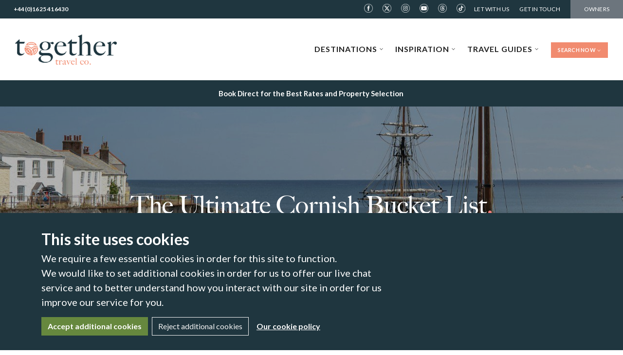

--- FILE ---
content_type: text/html; charset=utf-8
request_url: https://www.togethertravel.co.uk/blog/ultimate-cornish-bucket-list
body_size: 14357
content:
<!DOCTYPE html><html lang="en-gb"><head><meta charSet="utf-8"/><meta name="viewport" content="width=device-width"/><title>The Ultimate Cornish Bucket List | Together Travel</title><meta name="description" content="We&#x27;ve compiled a list of the top activities and places to visit when you&#x27;re in Cornwall. From days out with the kids, here&#x27;s our ultimate Cornish bucket list.."/><link rel="canonical" href="/blog/ultimate-cornish-bucket-list"/><meta name="article:author" content="Jessica Peake"/><script type="application/ld+json">{"@context":"https:\/\/schema.org","@graph":[{"@type":"BlogPosting","headline":"The Ultimate Cornish Bucket List","description":"We've compiled a list of the top activities and places to visit when you're in Cornwall. From days out with the kids, here's our ultimate Cornish bucket list.","image":{"@type":"ImageObject","url":"https:\/\/d14mtlwj4u4lta.cloudfront.net\/S2p_lN3S0qrtHXuzb2T_glnBL8s=\/2304x508\/live\/blog_post\/hero\/Ultimate%20Trewhiddle%20Bucket%20List.jpg"},"datePublished":"2018-09-28","dateModified":"2022-11-22","author":{"@type":"Organization","name":"Together Travel Co.","url":"https:\/\/www.togethertravel.co.uk\/","logo":{"@type":"ImageObject","url":"https:\/\/ttcweb.s3.eu-west-2.amazonaws.com\/static\/ttc_nav_logo.png"}},"publisher":{"@type":"Person","name":"Jessica Peake"}},{"@type":"Organization","@id":"https:\/\/www.togethertravel.co.uk","name":"Together Travel","url":"https:\/\/www.togethertravel.co.uk","sameAs":["https:\/\/www.facebook.com\/togethertravelco","https:\/\/twitter.com\/togethertravelc","https:\/\/www.instagram.com\/togethertravelco\/","http:\/\/www.youtube.com\/channel\/UCDcDxN8bUE0z3C3d9wZP1lg","https:\/\/www.pinterest.co.uk\/togethertravelco\/"],"telephone":"+44-162-541-6430","logo":{"@type":"ImageObject","url":"https:\/\/www.togethertravel.co.uk\/favicon-32x32.png"},"address":{"@type":"PostalAddress","streetAddress":["Whitecroft House","51 Water Lane"],"addressLocality":"Wilmslow","postalCode":"SK9 5BQ","addressCountry":"England"}},{"@type":"WebSite","@id":"https:\/\/www.togethertravel.co.uk","name":"Together Travel","url":"https:\/\/www.togethertravel.co.uk","publisher":{"@type":"Organization","name":"Together Travel","sameAs":["https:\/\/www.facebook.com\/togethertravelco","https:\/\/twitter.com\/togethertravelc","https:\/\/www.instagram.com\/togethertravelco\/","http:\/\/www.youtube.com\/channel\/UCDcDxN8bUE0z3C3d9wZP1lg","https:\/\/www.pinterest.co.uk\/togethertravelco\/"]}}]}</script><meta name="next-head-count" content="7"/><meta charSet="utf-8"/><meta http-equiv="X-UA-Compatible" content="IE=edge"/><link rel="icon" href="/favicon.ico" type="image/x-icon"/><link rel="apple-touch-icon" sizes="180x180" href="/apple-touch-icon.png"/><link rel="icon" type="image/png" sizes="32x32" href="/favicon-32x32.png"/><link rel="icon" type="image/png" sizes="16x16" href="/favicon-16x16.png"/><link rel="manifest" href="/site.webmanifest"/><link rel="preconnect" href="https://fonts.googleapis.com"/><link rel="preconnect" href="https://fonts.gstatic.com" crossorigin="true"/><link rel="preconnect" href="https://p.typekit.net"/><script id="consentScript" data-nscript="beforeInteractive">
window.cookie_consent = null;
const cookieValue = document.cookie
  .split("; ")
  .find((row) => row.startsWith("ttc_cookie_consent="))
  ?.split("=")[1];
if (cookieValue) {
  try {
		window.cookie_consent = JSON.parse(decodeURIComponent(cookieValue));
	} catch (e) {
		console.error("Failed to parse cookie_consent cookie", e);
	}
}

// Define dataLayer and the gtag function.
window.dataLayer = window.dataLayer || [];

function gtag() {
	dataLayer.push(arguments);
}

// Set default consent.
// IMPORTANT: google treats undefined default consents as 'granted'.
gtag('consent', 'default', {"ad_storage":"denied","analytics_storage":"denied","ad_user_data":"denied","ad_personalization":"denied"});

// Update consent if it has been set.
if (window.cookie_consent) {
  gtag('consent', 'update', window.cookie_consent);
}

async function updateCookieConsent(consentObj) {
	window.cookie_consent = consentObj;
  gtag('consent', 'update', consentObj);
  gtag('event', 'consent_updated');
	await fetch("https://cms.togethertravel.co.uk/cookie_consent", {
		method: 'POST',
		credentials: 'include',
		headers: {
			'Content-Type': 'application/json'
		},
		body: JSON.stringify(consentObj),
	})
}
</script><link rel="preload" href="/_next/static/css/6e061749ae1f452d.css" as="style"/><link rel="stylesheet" href="/_next/static/css/6e061749ae1f452d.css" data-n-g=""/><noscript data-n-css=""></noscript><script defer="" nomodule="" src="/_next/static/chunks/polyfills-c67a75d1b6f99dc8.js"></script><script src="/_next/static/chunks/webpack-d84d670d3e7ea8b0.js" defer=""></script><script src="/_next/static/chunks/framework-5d22b1fdc4271279.js" defer=""></script><script src="/_next/static/chunks/main-9fd813af74a712aa.js" defer=""></script><script src="/_next/static/chunks/pages/_app-0a612f1dbfe42e3e.js" defer=""></script><script src="/_next/static/chunks/22b3a38a-6a6f6f9d0d47eb19.js" defer=""></script><script src="/_next/static/chunks/5926-9a8c76e3dd08a97a.js" defer=""></script><script src="/_next/static/chunks/2941-b20081f8f74a8840.js" defer=""></script><script src="/_next/static/chunks/8888-d8c458461cba6b1d.js" defer=""></script><script src="/_next/static/chunks/3458-c4257a9349dfa6dc.js" defer=""></script><script src="/_next/static/chunks/97-898d12e8d15655ae.js" defer=""></script><script src="/_next/static/chunks/8412-d029e54b5d5d478f.js" defer=""></script><script src="/_next/static/chunks/5751-413efe34642c685c.js" defer=""></script><script src="/_next/static/chunks/2209-46d02f634efbbd84.js" defer=""></script><script src="/_next/static/chunks/7922-37cf0920a0bd56d0.js" defer=""></script><script src="/_next/static/chunks/7722-f91188266ff8ff9e.js" defer=""></script><script src="/_next/static/chunks/pages/blog/%5BpostOrCategory%5D-c34dac30f2a0435c.js" defer=""></script><script src="/_next/static/DPiebiI3PF9IubEezV4Wt/_buildManifest.js" defer=""></script><script src="/_next/static/DPiebiI3PF9IubEezV4Wt/_ssgManifest.js" defer=""></script></head><body><div id="__next"><div class="page"><div class="nr_web-header"><nav class="navbar navbar-expand-lg navbar-dark nr_web-header-top_bar nr_web-top_bar_mobile"><ul class="navbar-nav"><li class="nav-item nr_web-top_bar_mobile-my_account"><a class="link nav-link text-uppercase" href="/prices-availability">Book Now</a></li><div class="d-flex"><div class="d-none d-md-flex align-items-center"><ul class="list-unstyled nr_web-socials compact"><li><a href="https://www.facebook.com/togethertravelco" target="_blank" rel="noreferrer" class="text-white"><img title="Find us on facebook" src="https://ttcweb.s3.eu-west-2.amazonaws.com/static/social_icons/facebook.png" class="img-fluid"/></a></li><li><a href="https://x.com/_togethertravel" target="_blank" rel="noreferrer" class="text-white"><img title="together travel co. on X" src="https://ttcweb.s3.eu-west-2.amazonaws.com/static/social_icons/x.png" class="img-fluid"/></a></li><li><a href="https://www.instagram.com/togethertravelco/" target="_blank" rel="noreferrer" class="text-white"><img title="together travel co. on Instagram" src="https://ttcweb.s3.eu-west-2.amazonaws.com/static/social_icons/instagram.png" class="img-fluid"/></a></li><li><a href="https://www.youtube.com/channel/UCDcDxN8bUE0z3C3d9wZP1lg" target="_blank" rel="noreferrer" class="text-white"><img title="together travel co. on YouTube" src="https://ttcweb.s3.eu-west-2.amazonaws.com/static/social_icons/youtube.png" class="img-fluid"/></a></li><li><a href="https://www.threads.net/@togethertravelco" target="_blank" rel="noreferrer" class="text-white"><img title="together travel co. on Threads" src="https://ttcweb.s3.eu-west-2.amazonaws.com/static/social_icons/threads.png" class="img-fluid"/></a></li><li><a href="https://www.tiktok.com/@togethertravelco" target="_blank" rel="noreferrer" class="text-white"><img title="together travel co. on TikTok" src="https://ttcweb.s3.eu-west-2.amazonaws.com/static/social_icons/tiktok.png" class="img-fluid"/></a></li></ul></div><li class="nav-item nr_web-top_bar_mobile-phone"><div class="navbar-text">Call us to book today  <span class="phone_number rTapNumber392221"><a href="tel:+44(0)1625 416430">+44(0)1625 416430</a></span></div></li></div></ul></nav><div class="nr_web-mobile_nav" style="max-height:0;overflow:hidden"><div class="nr_web-mobile_nav-container"><a class="link navbar-brand" href="/"><img src="https://ttcweb.s3.eu-west-2.amazonaws.com/static/ttc_nav_logo.png" alt="Together Travel" class="img-fluid"/></a><button type="button" class="navbar-toggler" aria-controls="nr_web-mobile_nav-nav" aria-expanded="false"><div class="nr_web-mobile_nav-toggler_icon"><span></span><span></span><span></span></div></button></div><div id="nr_web-mobile_nav-nav" class="nr_web-mobile_nav-nav closed"><div class="nr_web-mobile_nav-nav-inner" style="margin-left:0"><div class="nr_web-mobile_nav-nav-page l0" aria-hidden="true"><ul class="nr_web-mobile_nav-nav-main"><li class="nr_web-mobile_nav-li"><a href="/destinations" aria-controls="nr_web-mobile_nav-nav-destinations-wrapper" aria-expanded="false" class="has_page">Destinations<svg width="9px" height="9px" viewBox="0 0 4 6" version="1.1"><g stroke="none" stroke-width="1" fill="none" fill-rule="evenodd"><g transform="translate(-23.000000, -126.000000)" fill="#212121" fill-rule="nonzero" style="fill:currentColor"><polygon transform="translate(25.000000, 129.000000) scale(-1, 1) rotate(90) translate(-25.000000, -129.000000) " points="25 131 22 127.5 22 127 22.4285714 127 25 130 27.5714286 127 28 127 28 127.5"></polygon></g></g></svg></a></li><li class="nr_web-mobile_nav-li"><a href="/inspiration" aria-expanded="false" class="has_page">Inspiration<svg width="9px" height="9px" viewBox="0 0 4 6" version="1.1"><g stroke="none" stroke-width="1" fill="none" fill-rule="evenodd"><g transform="translate(-23.000000, -126.000000)" fill="#212121" fill-rule="nonzero" style="fill:currentColor"><polygon transform="translate(25.000000, 129.000000) scale(-1, 1) rotate(90) translate(-25.000000, -129.000000) " points="25 131 22 127.5 22 127 22.4285714 127 25 130 27.5714286 127 28 127 28 127.5"></polygon></g></g></svg></a></li><li class="nr_web-mobile_nav-li"><a href="/guides" aria-controls="nr_web-mobile_nav-nav-travel_guides-wrapper" aria-expanded="false" class="has_page">Travel Guides<svg width="9px" height="9px" viewBox="0 0 4 6" version="1.1"><g stroke="none" stroke-width="1" fill="none" fill-rule="evenodd"><g transform="translate(-23.000000, -126.000000)" fill="#212121" fill-rule="nonzero" style="fill:currentColor"><polygon transform="translate(25.000000, 129.000000) scale(-1, 1) rotate(90) translate(-25.000000, -129.000000) " points="25 131 22 127.5 22 127 22.4285714 127 25 130 27.5714286 127 28 127 28 127.5"></polygon></g></g></svg></a></li><li class="nr_web-mobile_nav-li"><a href="/join-the-collection">Let With Us</a></li><li class="nr_web-mobile_nav-li"><a href="/weddings">Weddings</a></li><li class="nr_web-mobile_nav-li"><a href="/contact-us">Get in touch</a></li><li class="nr_web-mobile_nav-li"><a href="https://secure.supercontrol.co.uk/managers/index.asp?se=55492151B1EF1F60D8805BC79B90E344698A358C15CC1D7D13EBABEA4CC20B25">Owners</a></li></ul><div class="p-3"><a class="link btn btn-block btn-cta" href="/prices-availability">Search Now</a></div><ul class="list-unstyled nr_web-socials bg-primary p-3"><li><a href="https://www.facebook.com/togethertravelco" target="_blank" rel="noreferrer" class="text-dark"><img title="Find us on facebook" src="https://ttcweb.s3.eu-west-2.amazonaws.com/static/social_icons/facebook.png" class="img-fluid"/></a></li><li><a href="https://x.com/_togethertravel" target="_blank" rel="noreferrer" class="text-dark"><img title="together travel co. on X" src="https://ttcweb.s3.eu-west-2.amazonaws.com/static/social_icons/x.png" class="img-fluid"/></a></li><li><a href="https://www.instagram.com/togethertravelco/" target="_blank" rel="noreferrer" class="text-dark"><img title="together travel co. on Instagram" src="https://ttcweb.s3.eu-west-2.amazonaws.com/static/social_icons/instagram.png" class="img-fluid"/></a></li><li><a href="https://www.youtube.com/channel/UCDcDxN8bUE0z3C3d9wZP1lg" target="_blank" rel="noreferrer" class="text-dark"><img title="together travel co. on YouTube" src="https://ttcweb.s3.eu-west-2.amazonaws.com/static/social_icons/youtube.png" class="img-fluid"/></a></li><li><a href="https://www.threads.net/@togethertravelco" target="_blank" rel="noreferrer" class="text-dark"><img title="together travel co. on Threads" src="https://ttcweb.s3.eu-west-2.amazonaws.com/static/social_icons/threads.png" class="img-fluid"/></a></li><li><a href="https://www.tiktok.com/@togethertravelco" target="_blank" rel="noreferrer" class="text-dark"><img title="together travel co. on TikTok" src="https://ttcweb.s3.eu-west-2.amazonaws.com/static/social_icons/tiktok.png" class="img-fluid"/></a></li></ul></div><div class="nr_web-mobile_nav-nav-page l1" aria-hidden="true"><div id="nr_web-mobile_nav-nav-destinations-wrapper" class="nr_web-mobile_nav-nav-submenu closed"><div><ul class="nr_web-mobile_nav-nav-mobile_list"><li class="nr_web-mobile_nav-li"><a class="has_page" href="/destinations/north-england"><div class="nr_web-mobile_nav-nav-mobile_list-name">North England</div><div class="nr_web-mobile_nav-nav-mobile_list-arrow_container"><svg width="9px" height="9px" viewBox="0 0 4 6" version="1.1"><g stroke="none" stroke-width="1" fill="none" fill-rule="evenodd"><g transform="translate(-23.000000, -126.000000)" fill="#212121" fill-rule="nonzero" style="fill:currentColor"><polygon transform="translate(25.000000, 129.000000) scale(-1, 1) rotate(90) translate(-25.000000, -129.000000) " points="25 131 22 127.5 22 127 22.4285714 127 25 130 27.5714286 127 28 127 28 127.5"></polygon></g></g></svg></div></a></li><li class="nr_web-mobile_nav-li"><a class="has_page" href="/destinations/east-england"><div class="nr_web-mobile_nav-nav-mobile_list-name">East England</div><div class="nr_web-mobile_nav-nav-mobile_list-arrow_container"><svg width="9px" height="9px" viewBox="0 0 4 6" version="1.1"><g stroke="none" stroke-width="1" fill="none" fill-rule="evenodd"><g transform="translate(-23.000000, -126.000000)" fill="#212121" fill-rule="nonzero" style="fill:currentColor"><polygon transform="translate(25.000000, 129.000000) scale(-1, 1) rotate(90) translate(-25.000000, -129.000000) " points="25 131 22 127.5 22 127 22.4285714 127 25 130 27.5714286 127 28 127 28 127.5"></polygon></g></g></svg></div></a></li><li class="nr_web-mobile_nav-li"><a class="has_page" href="/destinations/south-west-england"><div class="nr_web-mobile_nav-nav-mobile_list-name">South West England</div><div class="nr_web-mobile_nav-nav-mobile_list-arrow_container"><svg width="9px" height="9px" viewBox="0 0 4 6" version="1.1"><g stroke="none" stroke-width="1" fill="none" fill-rule="evenodd"><g transform="translate(-23.000000, -126.000000)" fill="#212121" fill-rule="nonzero" style="fill:currentColor"><polygon transform="translate(25.000000, 129.000000) scale(-1, 1) rotate(90) translate(-25.000000, -129.000000) " points="25 131 22 127.5 22 127 22.4285714 127 25 130 27.5714286 127 28 127 28 127.5"></polygon></g></g></svg></div></a></li><li class="nr_web-mobile_nav-li"><a class="has_page" href="/destinations/wales"><div class="nr_web-mobile_nav-nav-mobile_list-name">Wales</div><div class="nr_web-mobile_nav-nav-mobile_list-arrow_container"><svg width="9px" height="9px" viewBox="0 0 4 6" version="1.1"><g stroke="none" stroke-width="1" fill="none" fill-rule="evenodd"><g transform="translate(-23.000000, -126.000000)" fill="#212121" fill-rule="nonzero" style="fill:currentColor"><polygon transform="translate(25.000000, 129.000000) scale(-1, 1) rotate(90) translate(-25.000000, -129.000000) " points="25 131 22 127.5 22 127 22.4285714 127 25 130 27.5714286 127 28 127 28 127.5"></polygon></g></g></svg></div></a></li><li class="nr_web-mobile_nav-li"><a class="has_page" href="/destinations/scotland"><div class="nr_web-mobile_nav-nav-mobile_list-name">Scotland</div><div class="nr_web-mobile_nav-nav-mobile_list-arrow_container"><svg width="9px" height="9px" viewBox="0 0 4 6" version="1.1"><g stroke="none" stroke-width="1" fill="none" fill-rule="evenodd"><g transform="translate(-23.000000, -126.000000)" fill="#212121" fill-rule="nonzero" style="fill:currentColor"><polygon transform="translate(25.000000, 129.000000) scale(-1, 1) rotate(90) translate(-25.000000, -129.000000) " points="25 131 22 127.5 22 127 22.4285714 127 25 130 27.5714286 127 28 127 28 127.5"></polygon></g></g></svg></div></a></li></ul></div></div></div><div class="nr_web-mobile_nav-nav-page l2" aria-hidden="true"><div id="destinations-sub-menu-2" class="nr_web-mobile_nav-nav-submenu closed"></div></div><div class="nr_web-mobile_nav-nav-page l3" aria-hidden="true"><div id="destinations-sub-menu-3" class="nr_web-mobile_nav-nav-submenu closed"><div><ul class="nr_web-mobile_nav-nav-mobile_list"></ul></div></div></div><div class="nr_web-mobile_nav-nav-page" aria-hidden="true"><div id="nr_web-mobile_nav-nav-holiday_types-wrapper" class="nr_web-mobile_nav-nav-submenu closed"><ul class="nr_web-mobile_nav-nav-mobile_list"><li class="nr_web-mobile_nav-li"><div class="nr_web-mobile_nav-nav-mobile_list-button"><button class="has_page">Holiday Types</button><div class="nr_web-mobile_nav-nav-mobile_list-arrow_container"><svg width="9px" height="9px" viewBox="0 0 4 6" version="1.1"><g stroke="none" stroke-width="1" fill="none" fill-rule="evenodd"><g transform="translate(-23.000000, -126.000000)" fill="#212121" fill-rule="nonzero" style="fill:currentColor"><polygon transform="translate(25.000000, 129.000000) scale(-1, 1) rotate(90) translate(-25.000000, -129.000000) " points="25 131 22 127.5 22 127 22.4285714 127 25 130 27.5714286 127 28 127 28 127.5"></polygon></g></g></svg></div></div></li><li class="nr_web-mobile_nav-li"><div class="nr_web-mobile_nav-nav-mobile_list-button"><button class="has_page">Activity Holidays</button><div class="nr_web-mobile_nav-nav-mobile_list-arrow_container"><svg width="9px" height="9px" viewBox="0 0 4 6" version="1.1"><g stroke="none" stroke-width="1" fill="none" fill-rule="evenodd"><g transform="translate(-23.000000, -126.000000)" fill="#212121" fill-rule="nonzero" style="fill:currentColor"><polygon transform="translate(25.000000, 129.000000) scale(-1, 1) rotate(90) translate(-25.000000, -129.000000) " points="25 131 22 127.5 22 127 22.4285714 127 25 130 27.5714286 127 28 127 28 127.5"></polygon></g></g></svg></div></div></li><li class="nr_web-mobile_nav-li"><div class="nr_web-mobile_nav-nav-mobile_list-button"><button class="has_page">Occasions</button><div class="nr_web-mobile_nav-nav-mobile_list-arrow_container"><svg width="9px" height="9px" viewBox="0 0 4 6" version="1.1"><g stroke="none" stroke-width="1" fill="none" fill-rule="evenodd"><g transform="translate(-23.000000, -126.000000)" fill="#212121" fill-rule="nonzero" style="fill:currentColor"><polygon transform="translate(25.000000, 129.000000) scale(-1, 1) rotate(90) translate(-25.000000, -129.000000) " points="25 131 22 127.5 22 127 22.4285714 127 25 130 27.5714286 127 28 127 28 127.5"></polygon></g></g></svg></div></div></li></ul></div></div><div class="nr_web-mobile_nav-nav-page l2" aria-hidden="true"><div id="holiday_types-sub-menu-2" class="nr_web-mobile_nav-nav-submenu closed"><ul class="nr_web-mobile_nav-nav-mobile_list"></ul></div></div><div class="nr_web-mobile_nav-nav-page" aria-hidden="true"><div id="nr_web-mobile_nav-nav-travel_guides-wrapper" class="nr_web-mobile_nav-nav-submenu closed"><ul class="nr_web-mobile_nav-nav-mobile_list"><li><ul><li class="nr_web-mobile_nav-li"><a class="link" href="/guides/babbacombe-bay">Babbacombe Bay Guides</a></li><li class="nr_web-mobile_nav-li"><a class="link" href="/guides/whitby">Whitby Guides</a></li><li class="nr_web-mobile_nav-li"><a class="link" href="/guides/buxton">Buxton Guides</a></li><li class="nr_web-mobile_nav-li"><a class="link" href="/guides/norfolk-country-cottages">South Creake Guides</a></li><li class="nr_web-mobile_nav-li"><a class="link" href="/guides/tilbury-farm-cottages">Tilbury Farm Cottages Guides</a></li><li class="nr_web-mobile_nav-li"><a class="link" href="/guides/yorkshire-dales">Yorkshire Dales Guides</a></li><li class="nr_web-mobile_nav-li"><a class="link" href="/guides/fistral-beach">Newquay Guides</a></li><li class="nr_web-mobile_nav-li"><a class="link" href="/guides/john-ogroats-lodges">John O&#x27;Groats Lodges Guides</a></li><li class="nr_web-mobile_nav-li"><a class="link" href="/guides/ll%C5%B7n-peninsula">Llŷn Peninsula Guides</a></li></ul></li></ul></div></div></div><div class="nr_web-mobile_nav-nav-overlay" style="height:0"></div></div></div><nav class="navbar navbar-expand-lg navbar-dark nr_web-header-top_bar nr_web-top_bar"><ul class="navbar-nav nr_web-top_bar-left_nav"><li class="nav-item nr_web-top_bar-phone_number"><span class="phone_number nav-link rTapNumber392221"><a href="tel:+44(0)1625 416430">+44(0)1625 416430</a></span></li><li class="nav-item"><div class="live_chat-placeholder hidden-mobile" id="comm100-button-2024"></div></li></ul><div class="d-flex align-items-center"><ul class="list-unstyled nr_web-socials compact"><li><a href="https://www.facebook.com/togethertravelco" target="_blank" rel="noreferrer" class="text-white"><img title="Find us on facebook" src="https://ttcweb.s3.eu-west-2.amazonaws.com/static/social_icons/facebook.png" class="img-fluid"/></a></li><li><a href="https://x.com/_togethertravel" target="_blank" rel="noreferrer" class="text-white"><img title="together travel co. on X" src="https://ttcweb.s3.eu-west-2.amazonaws.com/static/social_icons/x.png" class="img-fluid"/></a></li><li><a href="https://www.instagram.com/togethertravelco/" target="_blank" rel="noreferrer" class="text-white"><img title="together travel co. on Instagram" src="https://ttcweb.s3.eu-west-2.amazonaws.com/static/social_icons/instagram.png" class="img-fluid"/></a></li><li><a href="https://www.youtube.com/channel/UCDcDxN8bUE0z3C3d9wZP1lg" target="_blank" rel="noreferrer" class="text-white"><img title="together travel co. on YouTube" src="https://ttcweb.s3.eu-west-2.amazonaws.com/static/social_icons/youtube.png" class="img-fluid"/></a></li><li><a href="https://www.threads.net/@togethertravelco" target="_blank" rel="noreferrer" class="text-white"><img title="together travel co. on Threads" src="https://ttcweb.s3.eu-west-2.amazonaws.com/static/social_icons/threads.png" class="img-fluid"/></a></li><li><a href="https://www.tiktok.com/@togethertravelco" target="_blank" rel="noreferrer" class="text-white"><img title="together travel co. on TikTok" src="https://ttcweb.s3.eu-west-2.amazonaws.com/static/social_icons/tiktok.png" class="img-fluid"/></a></li></ul></div><ul class="navbar-nav nr_web-top_bar-right_nav"><li class="nav-item nr_web-top_bar-wide_nav_link"><a class="link nav-link pl-2 pr-0" href="/join-the-collection">Let With Us</a></li><li class="nav-item nr_web-top_bar-wide_nav_link"><a class="link nav-link" href="/contact-us">Get in Touch</a></li><li class="nav-item nr_web-top_bar-owner_portal"><a href="https://secure.supercontrol.co.uk/managers/index.asp?se=55492151B1EF1F60D8805BC79B90E344698A358C15CC1D7D13EBABEA4CC20B25" class="link nav-link">Owners</a></li></ul></nav><div class="nr_web-main_nav"><nav class="navbar navbar-expand-lg"><div class="nr_web-main_nav-container"><a class="link navbar-brand" href="/"><img src="https://ttcweb.s3.eu-west-2.amazonaws.com/static/ttc_nav_logo.png" alt="Together Travel Co." class="img-fluid"/></a><ul class="navbar-nav"><li class="nav-item"><a id="nav_link-destinations" class="nav-link nr_web-mega_menu-nav_link" href="/destinations" aria-controls="mega_menu-destinations" aria-expanded="false">Destinations<!-- --> <svg width="9px" height="6px" viewBox="0 0 4 6" version="1.1"><g stroke="none" stroke-width="1" fill="none" fill-rule="evenodd"><g transform="translate(-23.000000, -126.000000)" fill="#212121" fill-rule="nonzero" style="fill:currentColor"><polygon transform="translate(25.000000, 129.000000) scale(-1, 1) rotate(0) translate(-25.000000, -129.000000) " points="25 131 22 127.5 22 127 22.4285714 127 25 130 27.5714286 127 28 127 28 127.5"></polygon></g></g></svg></a></li><li class="nav-item"><a id="nav_link-holiday_types" class="nav-link nr_web-mega_menu-nav_link" href="/inspiration" aria-controls="mega_menu-holiday_types" aria-expanded="false">Inspiration<!-- --> <svg width="9px" height="6px" viewBox="0 0 4 6" version="1.1"><g stroke="none" stroke-width="1" fill="none" fill-rule="evenodd"><g transform="translate(-23.000000, -126.000000)" fill="#212121" fill-rule="nonzero" style="fill:currentColor"><polygon transform="translate(25.000000, 129.000000) scale(-1, 1) rotate(0) translate(-25.000000, -129.000000) " points="25 131 22 127.5 22 127 22.4285714 127 25 130 27.5714286 127 28 127 28 127.5"></polygon></g></g></svg></a></li><li class="nav-item"><a id="nav_link-travel_guides" class="nav-link nr_web-mega_menu-nav_link" href="/guides" aria-controls="mega_menu-travel_guides" aria-expanded="false">Travel Guides<!-- --> <svg width="9px" height="6px" viewBox="0 0 4 6" version="1.1"><g stroke="none" stroke-width="1" fill="none" fill-rule="evenodd"><g transform="translate(-23.000000, -126.000000)" fill="#212121" fill-rule="nonzero" style="fill:currentColor"><polygon transform="translate(25.000000, 129.000000) scale(-1, 1) rotate(0) translate(-25.000000, -129.000000) " points="25 131 22 127.5 22 127 22.4285714 127 25 130 27.5714286 127 28 127 28 127.5"></polygon></g></g></svg></a></li></ul><a id="nav_link-search" class="nav-link nr_web-mega_menu-nav_link btn nr_web-main_nav-search_now-btn" href="/destinations/map" aria-controls="mega_menu-search" aria-expanded="false" style="min-width:115px">Search Now<!-- --> <svg width="9px" height="6px" viewBox="0 0 4 6" version="1.1"><g stroke="none" stroke-width="1" fill="none" fill-rule="evenodd"><g transform="translate(-23.000000, -126.000000)" fill="#212121" fill-rule="nonzero" style="fill:currentColor"><polygon transform="translate(25.000000, 129.000000) scale(-1, 1) rotate(0) translate(-25.000000, -129.000000) " points="25 131 22 127.5 22 127 22.4285714 127 25 130 27.5714286 127 28 127 28 127.5"></polygon></g></g></svg></a></div></nav><div id="nr_web-mega_menu" class="nr_web-mega_menu"><div class="nr_web-mega_menu-inner" style="left:0vw;width:400vw"><div id="mega_menu-destinations" aria-labelledby="nav_link-destinations" class="nr_web-mega_menu-collapse mega_menu-destinations"><div class="nr_web-mega_menu-destinations"><div class="nr_web-mega_menu-container"><div class="nr_web-mega_menu-destinations"><div class="nr_web-mega_menu-destination two_cols"><div class="nr_web-mega_menu-destination-title_wrapper"><a href="/destinations/north-england" class="nr_web-mega_menu-destination-title">North England</a></div><ul class="list-unstyled nr_web-mega_menu-list"><li class="nr_web-mega_menu-list_item"><button type="button" class="btn btn-link shadow-none p-0 nr_web-mega_menu-list_item-name">Lake District</button></li><li class="nr_web-mega_menu-list_item"><button type="button" class="btn btn-link shadow-none p-0 nr_web-mega_menu-list_item-name">Northumberland</button></li><li class="nr_web-mega_menu-list_item"><button type="button" class="btn btn-link shadow-none p-0 nr_web-mega_menu-list_item-name">Derbyshire</button></li><li class="nr_web-mega_menu-list_item"><button type="button" class="btn btn-link shadow-none p-0 nr_web-mega_menu-list_item-name">East Cheshire</button></li><li class="nr_web-mega_menu-list_item"><button type="button" class="btn btn-link shadow-none p-0 nr_web-mega_menu-list_item-name">North Yorkshire</button></li><li class="nr_web-mega_menu-list_item"><button type="button" class="btn btn-link shadow-none p-0 nr_web-mega_menu-list_item-name">West Cheshire</button></li></ul></div><div class="nr_web-mega_menu-destination"><div class="nr_web-mega_menu-destination-title_wrapper"><a href="/destinations/east-england" class="nr_web-mega_menu-destination-title">East England</a></div><ul class="list-unstyled nr_web-mega_menu-list"><li class="nr_web-mega_menu-list_item"><button type="button" class="btn btn-link shadow-none p-0 nr_web-mega_menu-list_item-name">Lincolnshire</button></li><li class="nr_web-mega_menu-list_item"><button type="button" class="btn btn-link shadow-none p-0 nr_web-mega_menu-list_item-name">Essex</button></li><li class="nr_web-mega_menu-list_item"><button type="button" class="btn btn-link shadow-none p-0 nr_web-mega_menu-list_item-name">North Norfolk</button></li><li class="nr_web-mega_menu-list_item"><button type="button" class="btn btn-link shadow-none p-0 nr_web-mega_menu-list_item-name">Suffolk</button></li></ul></div><div class="nr_web-mega_menu-destination two_cols"><div class="nr_web-mega_menu-destination-title_wrapper"><a href="/destinations/south-west-england" class="nr_web-mega_menu-destination-title">South West England</a></div><ul class="list-unstyled nr_web-mega_menu-list"><li class="nr_web-mega_menu-list_item"><button type="button" class="btn btn-link shadow-none p-0 nr_web-mega_menu-list_item-name">Mid Cornwall</button></li><li class="nr_web-mega_menu-list_item"><button type="button" class="btn btn-link shadow-none p-0 nr_web-mega_menu-list_item-name">North Cornwall</button></li><li class="nr_web-mega_menu-list_item"><button type="button" class="btn btn-link shadow-none p-0 nr_web-mega_menu-list_item-name">Somerset</button></li><li class="nr_web-mega_menu-list_item"><button type="button" class="btn btn-link shadow-none p-0 nr_web-mega_menu-list_item-name">South Cornwall</button></li><li class="nr_web-mega_menu-list_item"><button type="button" class="btn btn-link shadow-none p-0 nr_web-mega_menu-list_item-name">South Devon</button></li></ul></div><div class="nr_web-mega_menu-destination"><div class="nr_web-mega_menu-destination-title_wrapper"><a href="/destinations/wales" class="nr_web-mega_menu-destination-title">Wales</a></div><ul class="list-unstyled nr_web-mega_menu-list"><li class="nr_web-mega_menu-list_item"><a href="/destinations/wales/ll%C5%B7n-peninsula" class="nr_web-mega_menu-list_item-name">Llŷn Peninsula<div class="nr_web-mega_menu-list_item-region">North Wales</div></a></li></ul></div><div class="nr_web-mega_menu-destination"><div class="nr_web-mega_menu-destination-title_wrapper"><a href="/destinations/scotland" class="nr_web-mega_menu-destination-title">Scotland</a></div><ul class="list-unstyled nr_web-mega_menu-list"><li class="nr_web-mega_menu-list_item"><a href="/destinations/scotland/lomond-luxury-lodges" class="nr_web-mega_menu-list_item-name">Lomond Luxury Lodges<img src="https://ttcweb.s3.eu-west-2.amazonaws.com/static/ark_leaf_black.svg" alt="Ark Collection" class="ml-1" style="display:inline-block;height:0.8em"/><div class="nr_web-mega_menu-list_item-region">Loch Lomond</div></a></li><li class="nr_web-mega_menu-list_item"><a href="/destinations/scotland/john-ogroats" class="nr_web-mega_menu-list_item-name">John O&#x27;Groats<div class="nr_web-mega_menu-list_item-region">North Highlands</div></a></li><li class="nr_web-mega_menu-list_item"><a href="/destinations/scotland/lews-castle" class="nr_web-mega_menu-list_item-name">Lews Castle<div class="nr_web-mega_menu-list_item-region">Outer Hebrides</div></a></li></ul></div></div><div class="mt-4"><hr/><p class="mt-4 text-center lead">Not sure where you&#x27;re going? Have a look at our Map of Destinations
          and plan your perfect getaway.</p><div class="d-flex justify-content-center mb-4"><a class="link btn btn-cta btn-lg" href="/destinations/map">View All Destinations</a></div></div></div></div></div><div id="mega_menu-holiday_types" aria-labelledby="nav_link-holiday_types" class="nr_web-mega_menu-collapse mega_menu-holiday_types"><div class="nr_web-mega_menu-container"><div class="nr_web-mega_menu-row"><div class="nr_web-mega_menu-img" style="background-image:url(&quot;https://ttcweb.s3.eu-west-2.amazonaws.com/static/megamenu_offers.jpg&quot;)"><div class="nr_web-mega_menu-img-title"><span class="nr_web-fsw">Special Offers</span></div><a class="btn btn-outline-light nr_web-mega_menu-img-btn" href="/offers">View All Promotions</a></div><div class="nr_web-mega_menu-content"><div class="nr_web-mega_menu-inspirations"><div class="nr_web-mega_menu-tab_container"><div class="nr_web-mega_menu-tab"><div class="nr_web-mega_menu-tab-btn active">Holiday Types</div></div><div class="nr_web-mega_menu-tab"><div class="nr_web-mega_menu-tab-btn">Activity Holidays</div></div><div class="nr_web-mega_menu-tab"><div class="nr_web-mega_menu-tab-btn">Occasions</div></div></div><div class="nr_web-mega_menu-list_container"><ul class="list-unstyled nr_web-mega_menu-list"><li class="nr_web-mega_menu-list_item"><a href="/inspiration/pet-friendly-holidays" class="nr_web-mega_menu-list_item-name">Pet Friendly Holidays</a></li><li class="nr_web-mega_menu-list_item"><a href="/inspiration/group" class="nr_web-mega_menu-list_item-name">Group Holidays UK</a></li><li class="nr_web-mega_menu-list_item"><a href="/inspiration/romantic-getaways-uk" class="nr_web-mega_menu-list_item-name">Romantic Getaways UK</a></li><li class="nr_web-mega_menu-list_item"><a href="/inspiration/weekend-breaks" class="nr_web-mega_menu-list_item-name">Luxury Weekend Breaks UK</a></li><li class="nr_web-mega_menu-list_item"><a href="/inspiration/near-beach" class="nr_web-mega_menu-list_item-name">Near The Beach</a></li><li class="nr_web-mega_menu-list_item"><a href="/inspiration/log-fires" class="nr_web-mega_menu-list_item-name">Log Fires</a></li><li class="nr_web-mega_menu-list_item"><a href="/inspiration/budget" class="nr_web-mega_menu-list_item-name">Budget</a></li><li class="nr_web-mega_menu-list_item"><a href="/inspiration/families" class="nr_web-mega_menu-list_item-name">Families</a></li><li class="nr_web-mega_menu-list_item"><a href="/inspiration/hot-tub-pool-breaks" class="nr_web-mega_menu-list_item-name">Hot Tub &amp; Pool Breaks</a></li><li class="nr_web-mega_menu-list_item"><a href="/inspiration/accessible-travel" class="nr_web-mega_menu-list_item-name">Accessible Travel</a></li><li class="nr_web-mega_menu-list_item"><a href="/inspiration/electric-vehicle-charging" class="nr_web-mega_menu-list_item-name">UK Holidays with Electric Vehicle Charging </a></li><li class="nr_web-mega_menu-list_item"><a href="/inspiration/unique-holiday-stays" class="nr_web-mega_menu-list_item-name"> Unique Holiday Stays</a></li><li class="nr_web-mega_menu-list_item"><a href="/inspiration/short-stays" class="nr_web-mega_menu-list_item-name">Short Stays</a></li><li class="nr_web-mega_menu-list_item"><a href="/inspiration/sea-view-properties" class="nr_web-mega_menu-list_item-name">Sea View Properties</a></li></ul></div></div></div></div></div></div><div id="mega_menu-travel_guides" aria-labelledby="nav_link-travel_guides" class="nr_web-mega_menu-collapse mega_menu-travel_guides"><div class="nr_web-mega_menu-container"><div class="nr_web-mega_menu-row"><div class="nr_web-mega_menu-img" style="background-image:url(&quot;https://ttcweb.s3.eu-west-2.amazonaws.com/static/megamenu_guides.jpg&quot;)"><div class="nr_web-mega_menu-img-title"><span class="nr_web-fsw">Travel Inspiration &amp; Tips</span></div><a class="btn btn-outline-light nr_web-mega_menu-img-btn" href="/guides">Discover Guides</a></div><div class="nr_web-mega_menu-content"><div class="nr_web-mega_menu-inspirations"><div class="nr_web-mega_menu-tab_container"><div class="nr_web-mega_menu-tab"><div class="nr_web-mega_menu-tab-btn active">Travel Guides</div></div></div><div class="nr_web-mega_menu-list_container"><ul class="list-unstyled nr_web-mega_menu-list"><li class="nr_web-mega_menu-list_item"><a href="/guides/babbacombe-bay" class="nr_web-mega_menu-list_item-name">Babbacombe Bay Guides</a></li><li class="nr_web-mega_menu-list_item"><a href="/guides/whitby" class="nr_web-mega_menu-list_item-name">Whitby Guides</a></li><li class="nr_web-mega_menu-list_item"><a href="/guides/buxton" class="nr_web-mega_menu-list_item-name">Buxton Guides</a></li><li class="nr_web-mega_menu-list_item"><a href="/guides/norfolk-country-cottages" class="nr_web-mega_menu-list_item-name">South Creake Guides</a></li><li class="nr_web-mega_menu-list_item"><a href="/guides/tilbury-farm-cottages" class="nr_web-mega_menu-list_item-name">Tilbury Farm Cottages Guides</a></li><li class="nr_web-mega_menu-list_item"><a href="/guides/yorkshire-dales" class="nr_web-mega_menu-list_item-name">Yorkshire Dales Guides</a></li><li class="nr_web-mega_menu-list_item"><a href="/guides/fistral-beach" class="nr_web-mega_menu-list_item-name">Newquay Guides</a></li><li class="nr_web-mega_menu-list_item"><a href="/guides/john-ogroats-lodges" class="nr_web-mega_menu-list_item-name">John O&#x27;Groats Lodges Guides</a></li><li class="nr_web-mega_menu-list_item"><a href="/guides/llŷn-peninsula" class="nr_web-mega_menu-list_item-name">Llŷn Peninsula Guides</a></li></ul></div></div></div></div></div></div><div id="mega_menu-search" aria-labelledby="nav_link-search" class="nr_web-mega_menu-collapse mega_menu-search"><div class="nr_web-nav_container py-4"><div class="nr-block_heading">Discover your perfect holiday</div></div></div></div></div></div><div class="nr_web-flash_messages"><div class="nr_web-flash_messages-sales"><p><strong>Book Direct for the Best Rates and Property Selection&nbsp;</strong></p></div></div></div><div><div class="nr_web-hero overlay"><div class="parallax-window"><div class="parallax-bg" style="background-image:url(https://d14mtlwj4u4lta.cloudfront.net/S2p_lN3S0qrtHXuzb2T_glnBL8s=/2304x508/live/blog_post/hero/Ultimate%20Trewhiddle%20Bucket%20List.jpg);width:120%;height:120%;left:-10%"></div><div class="parallax-inner"><div class="nr_web-hero-inner"><h1 class="nr_web-hero-title"><span class="nr_web-fsw">The Ultimate Cornish Bucket List</span></h1></div></div></div></div><div class="container nr_web-blog_post"><div class="nr_web-blog_post-info">Published<!-- --> <!-- -->on <span>28<sup>th</sup> September 2018</span>.</div><ul class="nr_web-blog_post-categories"><li><a href="/blog?categoryId=8">England</a></li><li><a href="/blog?categoryId=15">Travel Tips</a></li><li><a href="/blog?categoryId=19">Activities</a></li></ul><div><h2>Activities on the doorstep of Trewhiddle Village </h2></div><div class="nr_web-formatted_text"><p>From picturesque seaside fishing villages to world-famous beaches and extensive cycle paths which weave through the glorious land of South Cornwall, you are perfectly placed at&nbsp;Trewhiddle Village&nbsp;to experience the best that Cornwall has to offer. As you will undoubtedly be feeling overwhelmed by the mass of activities and must-see sights that are available, we have compiled a bucket list, with our top picks to pencil into your holiday itinerary.</p>
<p>All of the following are easily accessible from our luxury <a href="https://www.togethertravel.co.uk/destinations/england/trewhiddle">holiday cottages in Cornwall</a>....</p>
<p><strong>1. Charlestown</strong></p>
<p>Just 10 minutes from&nbsp;Trewhiddle, a visit to the charming Charlestown is a must on your Cornwall bucket list. Whether you are a Poldark fan or not, you will be left in awe by the unspoilt, original Grade II Listed Harbour, steeped in historical splendour. Wander around the historic fishing harbour and marvel at the decadent ships from times gone by. While visiting we recommend a visit to&nbsp;<a href="https://www.shipwreckcharlestown.com/">The Shipwreck &amp; Heritage Centre</a>, where you can find out more about the town’s rich maritime history.</p>
<p><strong>2. Mevagissey</strong></p>
<p>If you’re a seafood enthusiast we definitely recommend a day trip to Mevagissey, another delightful fishing village which is literally 10 minutes down the road from&nbsp;Trewhiddle!&nbsp;Popular with tourists for good reason, the town encompasses a tranquil harbour which you can stroll around, admiring the rows of colourful houses which surround the crystal waters. Famous for the tastiest mackerel and scallops, it’s definitely worth stopping by one of Mevagissey’s rustic little eateries when lunchtime arrives.</p>
<p><strong>3.&nbsp;<a href="https://www.edenproject.com/">Eden Project</a></strong></p>
<p>While you are in&nbsp;<a href="https://www.togethertravel.co.uk/destinations/england/trewhiddle">South Cornwall</a>, you can’t miss a trip to&nbsp;<a href="https://www.edenproject.com/">The Eden Project</a>, dubbed by some as the eighth wonder of the world. We recommend allocating a day to visit this amazing attraction – which provides a fascinating insight into human dependence on plant life. As well as being the world's largest rainforest in captivity with steamy jungles and waterfalls,&nbsp;<a href="https://www.edenproject.com/">Eden</a>&nbsp;also boasts spectacular garden displays which are kept in excellent condition throughout the seasons.&nbsp;<a href="https://www.edenproject.com/">The Eden Project</a>&nbsp;truly is an attraction which will appeal to any age group and is the perfect destination for a family day out (accessible for buggies, wheelchairs and dogs are also welcome, provided they are kept on a lead). What’s more? It’s only a 20 minute drive from&nbsp;Trewhiddle.</p>
<p><strong>4. Carylon Bay</strong></p>
<p>Just 10 minutes from&nbsp;Trewhiddle&nbsp;you will find the dreamy sands of Carylon Bay – the perfect spot to pitch up for a picnic. The calm and shallow waters make it a safe splash zone for your little ones, letting them paddle to their hearts content. During the Summer months the beach comes to life, becoming an outdoor cinema venue, where you will also find live music and yoga – beachside! This little treasure is just 10 minutes from&nbsp;Trewhiddle&nbsp;so can enjoy a relaxing beach day before kicking back in luxury at your holiday home.</p>
<p><strong>Call our concierge team on 01625 416 430 to book your escape to Trewhiddle or browse our accomodation&nbsp;<a href="https://www.togethertravel.co.uk/destinations/england/trewhiddle">here.</a></strong></p></div></div></div><footer class="nr_web-footer"><div class="container-fluid"><div class="pb-5"><div class="nr_web-widget_title"><h2 class="nr_web-widget_title-title"><span class="nr_web-fsw">Follow Us</span></h2></div><ul class="list-unstyled nr_web-socials"><li><a href="https://www.facebook.com/togethertravelco" target="_blank" rel="noreferrer" class="text-white"><img title="Find us on facebook" src="https://ttcweb.s3.eu-west-2.amazonaws.com/static/social_icons/facebook.png" class="img-fluid"/></a></li><li><a href="https://x.com/_togethertravel" target="_blank" rel="noreferrer" class="text-white"><img title="together travel co. on X" src="https://ttcweb.s3.eu-west-2.amazonaws.com/static/social_icons/x.png" class="img-fluid"/></a></li><li><a href="https://www.instagram.com/togethertravelco/" target="_blank" rel="noreferrer" class="text-white"><img title="together travel co. on Instagram" src="https://ttcweb.s3.eu-west-2.amazonaws.com/static/social_icons/instagram.png" class="img-fluid"/></a></li><li><a href="https://www.youtube.com/channel/UCDcDxN8bUE0z3C3d9wZP1lg" target="_blank" rel="noreferrer" class="text-white"><img title="together travel co. on YouTube" src="https://ttcweb.s3.eu-west-2.amazonaws.com/static/social_icons/youtube.png" class="img-fluid"/></a></li><li><a href="https://www.threads.net/@togethertravelco" target="_blank" rel="noreferrer" class="text-white"><img title="together travel co. on Threads" src="https://ttcweb.s3.eu-west-2.amazonaws.com/static/social_icons/threads.png" class="img-fluid"/></a></li><li><a href="https://www.tiktok.com/@togethertravelco" target="_blank" rel="noreferrer" class="text-white"><img title="together travel co. on TikTok" src="https://ttcweb.s3.eu-west-2.amazonaws.com/static/social_icons/tiktok.png" class="img-fluid"/></a></li></ul></div><div class="nr_web-footer-menu"><div class="nr_web-footer-menu-col nr_web-footer-menu-inline_col"><h3 class="nr_web-footer-menu-title">Together Travel</h3><ul class="list-unstyled nr_web-footer-menu-ul"><li><a class="link" href="/about-together-travel">About us</a></li><li><a class="link" href="/terms-and-conditions">Terms &amp; Conditions</a></li><li><a class="link" href="/electric-vehicle-charging">Electric Vehicle Charging</a></li><li><a class="link" href="/privacy-policy">Privacy Policy</a></li><li><a class="link" href="/cookie-policy">Cookie policy</a></li><li><a class="link" href="/careers">Careers</a></li></ul></div><div class="nr_web-footer-menu-col"><h3 class="nr_web-footer-menu-title">Explore</h3><ul class="list-unstyled nr_web-footer-menu-ul"><li><a class="link" href="/blog">Blog</a></li><li><a class="link" href="/weddings">Weddings</a></li><li><a class="link" href="/corporate-events">Corporate Events</a></li><li><a class="link" href="/bespoke-events">Bespoke Events</a></li><li><a class="link" href="/pioneer-collection">Pioneer Collection</a></li><li><a class="link" href="/ark-collection">Ark Collection</a></li><li><a class="link" href="/down-to-earth-collection">Down To Earth Collection</a></li></ul></div><div class="nr_web-footer-menu-col"><h3 class="nr_web-footer-menu-title">Contact </h3><ul class="list-unstyled nr_web-footer-menu-ul"><li><a class="link" href="/contact-us">Contact us</a></li><li><a class="link" href="/faqs">FAQs</a></li><li><a class="link" href="/press-media-enquiries">Press</a></li><li><a class="link" href="/newsletter/signup">Newsletter</a></li><li><a class="link" href="/unsubscribe">Unsubscribe</a></li><li><a class="link" href="/reviews">Reviews</a></li></ul></div></div><div class="nr_web-footer-copyright">Copyright 2026. Archibo Limited.</div></div></footer></div><div class="nr_web-wishlist-tab" role="button">Wishlist<!-- --> <div class="nr_web-wishlist-tab-icon_wrapper"><svg stroke="currentColor" fill="currentColor" stroke-width="0" viewBox="0 0 512 512" class="nr_web-wishlist-tab-icon" height="1em" width="1em" xmlns="http://www.w3.org/2000/svg"><path d="M462.3 62.6C407.5 15.9 326 24.3 275.7 76.2L256 96.5l-19.7-20.3C186.1 24.3 104.5 15.9 49.7 62.6c-62.8 53.6-66.1 149.8-9.9 207.9l193.5 199.8c12.5 12.9 32.8 12.9 45.3 0l193.5-199.8c56.3-58.1 53-154.3-9.8-207.9z"></path></svg></div></div></div><script>window.__API__ = "https://cms.togethertravel.co.uk"; window.__BOOKING_URL__ = "https://booking.togethertravel.co.uk"; window.__BRAND__ = "ttc"; window.__GOOGLE_MAPS_API_KEY__ = "AIzaSyDAPQC3-FhANi5jZL5bfWFB7vNP5wkJJdM"; window.__GTM_ID__ = "GTM-KKJ6J36";</script><script id="__NEXT_DATA__" type="application/json">{"props":{"pageProps":{"entity":{"__typename":"BlogPost","entityMetatags":[{"key":"title","value":"The Ultimate Cornish Bucket List | Together Travel"},{"key":"description","value":"We've compiled a list of the top activities and places to visit when you're in Cornwall. From days out with the kids, here's our ultimate Cornish bucket list.."},{"key":"canonical","value":"/blog/ultimate-cornish-bucket-list"},{"key":"article:author","value":"Jessica Peake"}],"entitySchemaMetatags":"{\"@context\":\"https:\\/\\/schema.org\",\"@graph\":[{\"@type\":\"BlogPosting\",\"headline\":\"The Ultimate Cornish Bucket List\",\"description\":\"We've compiled a list of the top activities and places to visit when you're in Cornwall. From days out with the kids, here's our ultimate Cornish bucket list.\",\"image\":{\"@type\":\"ImageObject\",\"url\":\"https:\\/\\/d14mtlwj4u4lta.cloudfront.net\\/S2p_lN3S0qrtHXuzb2T_glnBL8s=\\/2304x508\\/live\\/blog_post\\/hero\\/Ultimate%20Trewhiddle%20Bucket%20List.jpg\"},\"datePublished\":\"2018-09-28\",\"dateModified\":\"2022-11-22\",\"author\":{\"@type\":\"Organization\",\"name\":\"Together Travel Co.\",\"url\":\"https:\\/\\/www.togethertravel.co.uk\\/\",\"logo\":{\"@type\":\"ImageObject\",\"url\":\"https:\\/\\/ttcweb.s3.eu-west-2.amazonaws.com\\/static\\/ttc_nav_logo.png\"}},\"publisher\":{\"@type\":\"Person\",\"name\":\"Jessica Peake\"}},{\"@type\":\"Organization\",\"@id\":\"https:\\/\\/www.togethertravel.co.uk\",\"name\":\"Together Travel\",\"url\":\"https:\\/\\/www.togethertravel.co.uk\",\"sameAs\":[\"https:\\/\\/www.facebook.com\\/togethertravelco\",\"https:\\/\\/twitter.com\\/togethertravelc\",\"https:\\/\\/www.instagram.com\\/togethertravelco\\/\",\"http:\\/\\/www.youtube.com\\/channel\\/UCDcDxN8bUE0z3C3d9wZP1lg\",\"https:\\/\\/www.pinterest.co.uk\\/togethertravelco\\/\"],\"telephone\":\"+44-162-541-6430\",\"logo\":{\"@type\":\"ImageObject\",\"url\":\"https:\\/\\/www.togethertravel.co.uk\\/favicon-32x32.png\"},\"address\":{\"@type\":\"PostalAddress\",\"streetAddress\":[\"Whitecroft House\",\"51 Water Lane\"],\"addressLocality\":\"Wilmslow\",\"postalCode\":\"SK9 5BQ\",\"addressCountry\":\"England\"}},{\"@type\":\"WebSite\",\"@id\":\"https:\\/\\/www.togethertravel.co.uk\",\"name\":\"Together Travel\",\"url\":\"https:\\/\\/www.togethertravel.co.uk\",\"publisher\":{\"@type\":\"Organization\",\"name\":\"Together Travel\",\"sameAs\":[\"https:\\/\\/www.facebook.com\\/togethertravelco\",\"https:\\/\\/twitter.com\\/togethertravelc\",\"https:\\/\\/www.instagram.com\\/togethertravelco\\/\",\"http:\\/\\/www.youtube.com\\/channel\\/UCDcDxN8bUE0z3C3d9wZP1lg\",\"https:\\/\\/www.pinterest.co.uk\\/togethertravelco\\/\"]}}]}","id":16,"title":"The Ultimate Cornish Bucket List","heroImage":{"url":"https://d14mtlwj4u4lta.cloudfront.net/S2p_lN3S0qrtHXuzb2T_glnBL8s=/2304x508/live/blog_post/hero/Ultimate%20Trewhiddle%20Bucket%20List.jpg"},"introTitle":"Activities on the doorstep of Trewhiddle Village ","body":{"processed":"\u003cp\u003eFrom picturesque seaside fishing villages to world-famous beaches and extensive cycle paths which weave through the glorious land of South Cornwall, you are perfectly placed at\u0026nbsp;Trewhiddle Village\u0026nbsp;to experience the best that Cornwall has to offer. As you will undoubtedly be feeling overwhelmed by the mass of activities and must-see sights that are available, we have compiled a bucket list, with our top picks to pencil into your holiday itinerary.\u003c/p\u003e\n\u003cp\u003eAll of the following are easily accessible from our luxury \u003ca href=\"https://www.togethertravel.co.uk/destinations/england/trewhiddle\"\u003eholiday cottages in Cornwall\u003c/a\u003e....\u003c/p\u003e\n\u003cp\u003e\u003cstrong\u003e1. Charlestown\u003c/strong\u003e\u003c/p\u003e\n\u003cp\u003eJust 10 minutes from\u0026nbsp;Trewhiddle, a visit to the charming Charlestown is a must on your Cornwall bucket list. Whether you are a Poldark fan or not, you will be left in awe by the unspoilt, original Grade II Listed Harbour, steeped in historical splendour. Wander around the historic fishing harbour and marvel at the decadent ships from times gone by. While visiting we recommend a visit to\u0026nbsp;\u003ca href=\"https://www.shipwreckcharlestown.com/\"\u003eThe Shipwreck \u0026amp; Heritage Centre\u003c/a\u003e, where you can find out more about the town’s rich maritime history.\u003c/p\u003e\n\u003cp\u003e\u003cstrong\u003e2. Mevagissey\u003c/strong\u003e\u003c/p\u003e\n\u003cp\u003eIf you’re a seafood enthusiast we definitely recommend a day trip to Mevagissey, another delightful fishing village which is literally 10 minutes down the road from\u0026nbsp;Trewhiddle!\u0026nbsp;Popular with tourists for good reason, the town encompasses a tranquil harbour which you can stroll around, admiring the rows of colourful houses which surround the crystal waters. Famous for the tastiest mackerel and scallops, it’s definitely worth stopping by one of Mevagissey’s rustic little eateries when lunchtime arrives.\u003c/p\u003e\n\u003cp\u003e\u003cstrong\u003e3.\u0026nbsp;\u003ca href=\"https://www.edenproject.com/\"\u003eEden Project\u003c/a\u003e\u003c/strong\u003e\u003c/p\u003e\n\u003cp\u003eWhile you are in\u0026nbsp;\u003ca href=\"https://www.togethertravel.co.uk/destinations/england/trewhiddle\"\u003eSouth Cornwall\u003c/a\u003e, you can’t miss a trip to\u0026nbsp;\u003ca href=\"https://www.edenproject.com/\"\u003eThe Eden Project\u003c/a\u003e, dubbed by some as the eighth wonder of the world. We recommend allocating a day to visit this amazing attraction – which provides a fascinating insight into human dependence on plant life. As well as being the world's largest rainforest in captivity with steamy jungles and waterfalls,\u0026nbsp;\u003ca href=\"https://www.edenproject.com/\"\u003eEden\u003c/a\u003e\u0026nbsp;also boasts spectacular garden displays which are kept in excellent condition throughout the seasons.\u0026nbsp;\u003ca href=\"https://www.edenproject.com/\"\u003eThe Eden Project\u003c/a\u003e\u0026nbsp;truly is an attraction which will appeal to any age group and is the perfect destination for a family day out (accessible for buggies, wheelchairs and dogs are also welcome, provided they are kept on a lead). What’s more? It’s only a 20 minute drive from\u0026nbsp;Trewhiddle.\u003c/p\u003e\n\u003cp\u003e\u003cstrong\u003e4. Carylon Bay\u003c/strong\u003e\u003c/p\u003e\n\u003cp\u003eJust 10 minutes from\u0026nbsp;Trewhiddle\u0026nbsp;you will find the dreamy sands of Carylon Bay – the perfect spot to pitch up for a picnic. The calm and shallow waters make it a safe splash zone for your little ones, letting them paddle to their hearts content. During the Summer months the beach comes to life, becoming an outdoor cinema venue, where you will also find live music and yoga – beachside! This little treasure is just 10 minutes from\u0026nbsp;Trewhiddle\u0026nbsp;so can enjoy a relaxing beach day before kicking back in luxury at your holiday home.\u003c/p\u003e\n\u003cp\u003e\u003cstrong\u003eCall our concierge team on 01625 416 430 to book your escape to Trewhiddle or browse our accomodation\u0026nbsp;\u003ca href=\"https://www.togethertravel.co.uk/destinations/england/trewhiddle\"\u003ehere.\u003c/a\u003e\u003c/strong\u003e\u003c/p\u003e"},"created":"1538137131","userId":null,"categories":[{"entity":{"__typename":"BlogCategory","id":8,"name":"England","entityUrl":{"path":"/blog/england"}}},{"entity":{"__typename":"BlogCategory","id":15,"name":"Travel Tips","entityUrl":{"path":"/blog/travel-tips"}}},{"entity":{"__typename":"BlogCategory","id":19,"name":"Activities","entityUrl":{"path":"/blog/activities"}}}],"showYoutubeVideo":false,"youtubeVideoTitle":null,"youtubeVideoSubtitle":null,"youtubeVideo":{"videoId":"yes07rNM6Pg"},"showGallery":false,"galleryTitle":null,"gallerySubtitle":null,"galleryImages":[],"showMap":false,"mapTitle":null,"mapSubtitle":null,"mapLocation":{"lat":null,"lng":null},"mapZoom":12,"mapMarkers":[],"mapLayers":[],"showConcierge":true},"config":{"logo_url":"https://ttcweb.s3.eu-west-2.amazonaws.com/static/ttc_nav_logo.png","telephone":"+44(0)1625 416430","login_url":"/login","nav":{"destinations":[{"Id":"2","Name":"North England","Caption":"North England","ThumbnailImageUrl":"https://ttcweb.s3.eu-west-2.amazonaws.com/static/megamenu2_england.jpg","Url":"/destinations/north-england","Retreats":[{"Id":52,"Name":"Glaisdale","Region":"North Yorkshire","Url":"/destinations/north-england/glaisdale","ArkCollection":true,"DownToEarthCollection":false},{"Id":40,"Name":"Tattenhall Marina, near Chester","Region":"West Cheshire","Url":"/destinations/north-england/tattenhall-marina-near-chester","ArkCollection":false,"DownToEarthCollection":true},{"Id":42,"Name":"York City - The Crescent","Region":"North Yorkshire","Url":"/destinations/north-england/york-city-crescent","ArkCollection":true,"DownToEarthCollection":false},{"Id":78,"Name":"Kitty House","Region":"Lake District","Url":"/destinations/north-england/kitty-house","ArkCollection":true,"DownToEarthCollection":false},{"Id":51,"Name":"Whitby","Region":"North Yorkshire","Url":"/destinations/north-england/whitby","ArkCollection":true,"DownToEarthCollection":false},{"Id":75,"Name":"Beacon Hill Farm Cottages","Region":"Northumberland","Url":"/destinations/north-england/beacon-hill-farm-cottages","ArkCollection":true,"DownToEarthCollection":false},{"Id":53,"Name":"Long Ashes - Glamping Pods","Region":"North Yorkshire","Url":"/destinations/north-england/long-ashes-glamping-pods","ArkCollection":false,"DownToEarthCollection":true},{"Id":54,"Name":"Long Ashes - Netherside Barn","Region":"North Yorkshire","Url":"/destinations/north-england/long-ashes-netherside-barn","ArkCollection":true,"DownToEarthCollection":false},{"Id":76,"Name":"Beacon Hill Farm Hideaway Huts \u0026 Treehouse","Region":"Northumberland","Url":"/destinations/north-england/beacon-hill-farm-hideaway-huts-treehouse","ArkCollection":false,"DownToEarthCollection":true},{"Id":77,"Name":"Tunstall Road Farm","Region":"North Yorkshire","Url":"/destinations/north-england/tunstall-road-farm","ArkCollection":true,"DownToEarthCollection":false},{"Id":58,"Name":"Buxton","Region":"Derbyshire","Url":"/destinations/north-england/buxton","ArkCollection":true,"DownToEarthCollection":false},{"Id":57,"Name":"Mount Pleasant Farm","Region":"North Yorkshire","Url":"/destinations/north-england/mount-pleasant-farm","ArkCollection":true,"DownToEarthCollection":false},{"Id":41,"Name":"York City - Riverside","Region":"North Yorkshire","Url":"/destinations/north-england/york-city-riverside","ArkCollection":true,"DownToEarthCollection":false},{"Id":1,"Name":"Yorkshire Dales","Region":"North Yorkshire","Url":"/destinations/north-england/yorkshire-dales","ArkCollection":false,"DownToEarthCollection":false},{"Id":22,"Name":"Goostrey \u0026 Lower Withington","Region":"East Cheshire","Url":"/destinations/north-england/goostrey-lower-withington","ArkCollection":true,"DownToEarthCollection":false}],"BySubRegion":[{"Id":"27","Name":"Lake District","Weight":0,"Locations":[{"Id":78,"Name":"Kitty House","Region":"Lake District","Url":"/destinations/north-england/kitty-house","ArkCollection":true,"DownToEarthCollection":false}]},{"Id":"26","Name":"Northumberland","Weight":0,"Locations":[{"Id":75,"Name":"Beacon Hill Farm Cottages","Region":"Northumberland","Url":"/destinations/north-england/beacon-hill-farm-cottages","ArkCollection":true,"DownToEarthCollection":false},{"Id":76,"Name":"Beacon Hill Farm Hideaway Huts \u0026 Treehouse","Region":"Northumberland","Url":"/destinations/north-england/beacon-hill-farm-hideaway-huts-treehouse","ArkCollection":false,"DownToEarthCollection":true}]},{"Id":"20","Name":"Derbyshire","Weight":0,"Locations":[{"Id":58,"Name":"Buxton","Region":"Derbyshire","Url":"/destinations/north-england/buxton","ArkCollection":true,"DownToEarthCollection":false}]},{"Id":"3","Name":"East Cheshire","Weight":2,"Locations":[{"Id":22,"Name":"Goostrey \u0026 Lower Withington","Region":"East Cheshire","Url":"/destinations/north-england/goostrey-lower-withington","ArkCollection":true,"DownToEarthCollection":false}]},{"Id":"10","Name":"North Yorkshire","Weight":10,"Locations":[{"Id":52,"Name":"Glaisdale","Region":"North Yorkshire","Url":"/destinations/north-england/glaisdale","ArkCollection":true,"DownToEarthCollection":false},{"Id":42,"Name":"York City - The Crescent","Region":"North Yorkshire","Url":"/destinations/north-england/york-city-crescent","ArkCollection":true,"DownToEarthCollection":false},{"Id":51,"Name":"Whitby","Region":"North Yorkshire","Url":"/destinations/north-england/whitby","ArkCollection":true,"DownToEarthCollection":false},{"Id":53,"Name":"Long Ashes - Glamping Pods","Region":"North Yorkshire","Url":"/destinations/north-england/long-ashes-glamping-pods","ArkCollection":false,"DownToEarthCollection":true},{"Id":54,"Name":"Long Ashes - Netherside Barn","Region":"North Yorkshire","Url":"/destinations/north-england/long-ashes-netherside-barn","ArkCollection":true,"DownToEarthCollection":false},{"Id":77,"Name":"Tunstall Road Farm","Region":"North Yorkshire","Url":"/destinations/north-england/tunstall-road-farm","ArkCollection":true,"DownToEarthCollection":false},{"Id":57,"Name":"Mount Pleasant Farm","Region":"North Yorkshire","Url":"/destinations/north-england/mount-pleasant-farm","ArkCollection":true,"DownToEarthCollection":false},{"Id":41,"Name":"York City - Riverside","Region":"North Yorkshire","Url":"/destinations/north-england/york-city-riverside","ArkCollection":true,"DownToEarthCollection":false},{"Id":1,"Name":"Yorkshire Dales","Region":"North Yorkshire","Url":"/destinations/north-england/yorkshire-dales","ArkCollection":false,"DownToEarthCollection":false}]},{"Id":"16","Name":"West Cheshire","Weight":16,"Locations":[{"Id":40,"Name":"Tattenhall Marina, near Chester","Region":"West Cheshire","Url":"/destinations/north-england/tattenhall-marina-near-chester","ArkCollection":false,"DownToEarthCollection":true}]}]},{"Id":"1","Name":"East England","Caption":"East England","ThumbnailImageUrl":"https://ttcweb.s3.eu-west-2.amazonaws.com/static/megamenu2_england.jpg","Url":"/destinations/east-england","Retreats":[{"Id":79,"Name":"Blakeney","Region":"North Norfolk","Url":"/destinations/east-england/blakeney","ArkCollection":false,"DownToEarthCollection":false},{"Id":80,"Name":"Burnham Market","Region":"North Norfolk","Url":"/destinations/east-england/burnham-market","ArkCollection":false,"DownToEarthCollection":false},{"Id":81,"Name":"Cley-Next-The-Sea","Region":"North Norfolk","Url":"/destinations/east-england/cley-next-sea","ArkCollection":false,"DownToEarthCollection":false},{"Id":82,"Name":"Salthouse","Region":"North Norfolk","Url":"/destinations/east-england/salthouse","ArkCollection":false,"DownToEarthCollection":false},{"Id":84,"Name":"Wells-Next-The-Sea","Region":"North Norfolk","Url":"/destinations/east-england/wells-next-sea","ArkCollection":false,"DownToEarthCollection":false},{"Id":72,"Name":"Holland-on-Sea","Region":"Essex","Url":"/destinations/east-england/holland-sea","ArkCollection":true,"DownToEarthCollection":false},{"Id":55,"Name":"Roydon Marina","Region":"Essex","Url":"/destinations/east-england/roydon-marina","ArkCollection":true,"DownToEarthCollection":false},{"Id":71,"Name":"South Creake","Region":"North Norfolk","Url":"/destinations/east-england/norfolk-country-cottages","ArkCollection":false,"DownToEarthCollection":false},{"Id":66,"Name":"Lincoln","Region":"Lincolnshire","Url":"/destinations/east-england/lincoln","ArkCollection":true,"DownToEarthCollection":false},{"Id":13,"Name":"Sibton","Region":"Suffolk","Url":"/destinations/east-england/sibton","ArkCollection":true,"DownToEarthCollection":false}],"BySubRegion":[{"Id":"23","Name":"Lincolnshire","Weight":0,"Locations":[{"Id":66,"Name":"Lincoln","Region":"Lincolnshire","Url":"/destinations/east-england/lincoln","ArkCollection":true,"DownToEarthCollection":false}]},{"Id":"17","Name":"Essex","Weight":3,"Locations":[{"Id":72,"Name":"Holland-on-Sea","Region":"Essex","Url":"/destinations/east-england/holland-sea","ArkCollection":true,"DownToEarthCollection":false},{"Id":55,"Name":"Roydon Marina","Region":"Essex","Url":"/destinations/east-england/roydon-marina","ArkCollection":true,"DownToEarthCollection":false}]},{"Id":"8","Name":"North Norfolk","Weight":8,"Locations":[{"Id":79,"Name":"Blakeney","Region":"North Norfolk","Url":"/destinations/east-england/blakeney","ArkCollection":false,"DownToEarthCollection":false},{"Id":80,"Name":"Burnham Market","Region":"North Norfolk","Url":"/destinations/east-england/burnham-market","ArkCollection":false,"DownToEarthCollection":false},{"Id":81,"Name":"Cley-Next-The-Sea","Region":"North Norfolk","Url":"/destinations/east-england/cley-next-sea","ArkCollection":false,"DownToEarthCollection":false},{"Id":82,"Name":"Salthouse","Region":"North Norfolk","Url":"/destinations/east-england/salthouse","ArkCollection":false,"DownToEarthCollection":false},{"Id":84,"Name":"Wells-Next-The-Sea","Region":"North Norfolk","Url":"/destinations/east-england/wells-next-sea","ArkCollection":false,"DownToEarthCollection":false},{"Id":71,"Name":"South Creake","Region":"North Norfolk","Url":"/destinations/east-england/norfolk-country-cottages","ArkCollection":false,"DownToEarthCollection":false}]},{"Id":"15","Name":"Suffolk","Weight":15,"Locations":[{"Id":13,"Name":"Sibton","Region":"Suffolk","Url":"/destinations/east-england/sibton","ArkCollection":true,"DownToEarthCollection":false}]}]},{"Id":"3","Name":"South West England","Caption":"South West England","ThumbnailImageUrl":"https://ttcweb.s3.eu-west-2.amazonaws.com/static/megamenu2_england.jpg","Url":"/destinations/south-west-england","Retreats":[{"Id":64,"Name":"Tawnamoor","Region":"Mid Cornwall","Url":"/destinations/south-west-england/tawnamoor","ArkCollection":true,"DownToEarthCollection":false},{"Id":36,"Name":"The South Hams","Region":"South Devon","Url":"/destinations/south-west-england/south-hams","ArkCollection":false,"DownToEarthCollection":true},{"Id":46,"Name":"Little Dunley","Region":"South Devon","Url":"/destinations/south-west-england/little-dunley","ArkCollection":true,"DownToEarthCollection":false},{"Id":74,"Name":"Tilbury Farm Shepherds Huts","Region":"Somerset","Url":"/destinations/south-west-england/tilbury-farm-shepherds-huts","ArkCollection":false,"DownToEarthCollection":true},{"Id":47,"Name":"Holywell Bay","Region":"North Cornwall","Url":"/destinations/south-west-england/holywell-bay","ArkCollection":true,"DownToEarthCollection":false},{"Id":65,"Name":"West Hollowcombe Farm","Region":"Somerset","Url":"/destinations/south-west-england/west-hollowcombe-farm","ArkCollection":true,"DownToEarthCollection":false},{"Id":59,"Name":"Mousehole","Region":"South Cornwall","Url":"/destinations/south-west-england/mousehole","ArkCollection":true,"DownToEarthCollection":false},{"Id":2,"Name":"Trewhiddle","Region":"South Cornwall","Url":"/destinations/south-west-england/trewhiddle","ArkCollection":false,"DownToEarthCollection":false},{"Id":24,"Name":"Babbacombe Bay","Region":"South Devon","Url":"/destinations/south-west-england/babbacombe-bay","ArkCollection":true,"DownToEarthCollection":false},{"Id":73,"Name":"Tilbury Farm Cottages","Region":"Somerset","Url":"/destinations/south-west-england/tilbury-farm-cottages","ArkCollection":true,"DownToEarthCollection":false},{"Id":15,"Name":"Fowey","Region":"South Cornwall","Url":"/destinations/south-west-england/fowey","ArkCollection":false,"DownToEarthCollection":false},{"Id":8,"Name":"Newquay","Region":"North Cornwall","Url":"/destinations/south-west-england/fistral-beach","ArkCollection":false,"DownToEarthCollection":false},{"Id":4,"Name":"Dillington Estate","Region":"Somerset","Url":"/destinations/south-west-england/dillington-estate","ArkCollection":true,"DownToEarthCollection":false},{"Id":14,"Name":"Gitcombe Estate","Region":"South Devon","Url":"/destinations/south-west-england/gitcombe-estate","ArkCollection":true,"DownToEarthCollection":false}],"BySubRegion":[{"Id":"22","Name":"Mid Cornwall","Weight":0,"Locations":[{"Id":64,"Name":"Tawnamoor","Region":"Mid Cornwall","Url":"/destinations/south-west-england/tawnamoor","ArkCollection":true,"DownToEarthCollection":false}]},{"Id":"5","Name":"North Cornwall","Weight":5,"Locations":[{"Id":47,"Name":"Holywell Bay","Region":"North Cornwall","Url":"/destinations/south-west-england/holywell-bay","ArkCollection":true,"DownToEarthCollection":false},{"Id":8,"Name":"Newquay","Region":"North Cornwall","Url":"/destinations/south-west-england/fistral-beach","ArkCollection":false,"DownToEarthCollection":false}]},{"Id":"12","Name":"Somerset","Weight":12,"Locations":[{"Id":74,"Name":"Tilbury Farm Shepherds Huts","Region":"Somerset","Url":"/destinations/south-west-england/tilbury-farm-shepherds-huts","ArkCollection":false,"DownToEarthCollection":true},{"Id":65,"Name":"West Hollowcombe Farm","Region":"Somerset","Url":"/destinations/south-west-england/west-hollowcombe-farm","ArkCollection":true,"DownToEarthCollection":false},{"Id":73,"Name":"Tilbury Farm Cottages","Region":"Somerset","Url":"/destinations/south-west-england/tilbury-farm-cottages","ArkCollection":true,"DownToEarthCollection":false},{"Id":4,"Name":"Dillington Estate","Region":"Somerset","Url":"/destinations/south-west-england/dillington-estate","ArkCollection":true,"DownToEarthCollection":false}]},{"Id":"13","Name":"South Cornwall","Weight":13,"Locations":[{"Id":59,"Name":"Mousehole","Region":"South Cornwall","Url":"/destinations/south-west-england/mousehole","ArkCollection":true,"DownToEarthCollection":false},{"Id":2,"Name":"Trewhiddle","Region":"South Cornwall","Url":"/destinations/south-west-england/trewhiddle","ArkCollection":false,"DownToEarthCollection":false},{"Id":15,"Name":"Fowey","Region":"South Cornwall","Url":"/destinations/south-west-england/fowey","ArkCollection":false,"DownToEarthCollection":false}]},{"Id":"14","Name":"South Devon","Weight":14,"Locations":[{"Id":36,"Name":"The South Hams","Region":"South Devon","Url":"/destinations/south-west-england/south-hams","ArkCollection":false,"DownToEarthCollection":true},{"Id":46,"Name":"Little Dunley","Region":"South Devon","Url":"/destinations/south-west-england/little-dunley","ArkCollection":true,"DownToEarthCollection":false},{"Id":24,"Name":"Babbacombe Bay","Region":"South Devon","Url":"/destinations/south-west-england/babbacombe-bay","ArkCollection":true,"DownToEarthCollection":false},{"Id":14,"Name":"Gitcombe Estate","Region":"South Devon","Url":"/destinations/south-west-england/gitcombe-estate","ArkCollection":true,"DownToEarthCollection":false}]}]},{"Id":"4","Name":"Wales","Caption":"Wales","ThumbnailImageUrl":"https://ttcweb.s3.eu-west-2.amazonaws.com/static/megamenu2_wales.jpg","Url":"/destinations/wales","Retreats":[{"Id":6,"Name":"Llŷn Peninsula","Region":"North Wales","Url":"/destinations/wales/ll%C5%B7n-peninsula","ArkCollection":false,"DownToEarthCollection":false}],"BySubRegion":[{"Id":"9","Name":"North Wales","Weight":9,"Locations":[{"Id":6,"Name":"Llŷn Peninsula","Region":"North Wales","Url":"/destinations/wales/ll%C5%B7n-peninsula","ArkCollection":false,"DownToEarthCollection":false}]}]},{"Id":"5","Name":"Scotland","Caption":"Scotland","ThumbnailImageUrl":"https://ttcweb.s3.eu-west-2.amazonaws.com/static/megamenu2_scotland.jpg","Url":"/destinations/scotland","Retreats":[{"Id":63,"Name":"Lomond Glamping Pods","Region":"Loch Lomond","Url":"/destinations/scotland/lomond-glamping-pods","ArkCollection":false,"DownToEarthCollection":true},{"Id":85,"Name":"John O'Groats Inn","Region":"North Highlands","Url":"/destinations/scotland/john-ogroats-inn","ArkCollection":false,"DownToEarthCollection":false},{"Id":62,"Name":"Lomond Lodges","Region":"Loch Lomond","Url":"/destinations/scotland/lomond-lodges","ArkCollection":true,"DownToEarthCollection":false},{"Id":7,"Name":"John O'Groats Lodges","Region":"North Highlands","Url":"/destinations/scotland/john-ogroats-lodges","ArkCollection":false,"DownToEarthCollection":false},{"Id":9,"Name":"Lews Castle","Region":"Outer Hebrides","Url":"/destinations/scotland/lews-castle","ArkCollection":false,"DownToEarthCollection":false}],"BySubRegion":[{"Id":"4","Name":"Loch Lomond","Weight":4,"Locations":[{"Id":63,"Name":"Lomond Glamping Pods","Region":"Loch Lomond","Url":"/destinations/scotland/lomond-glamping-pods","ArkCollection":false,"DownToEarthCollection":true},{"Id":62,"Name":"Lomond Lodges","Region":"Loch Lomond","Url":"/destinations/scotland/lomond-lodges","ArkCollection":true,"DownToEarthCollection":false}]},{"Id":"7","Name":"North Highlands","Weight":7,"Locations":[{"Id":85,"Name":"John O'Groats Inn","Region":"North Highlands","Url":"/destinations/scotland/john-ogroats-inn","ArkCollection":false,"DownToEarthCollection":false},{"Id":7,"Name":"John O'Groats Lodges","Region":"North Highlands","Url":"/destinations/scotland/john-ogroats-lodges","ArkCollection":false,"DownToEarthCollection":false}]},{"Id":"11","Name":"Outer Hebrides","Weight":11,"Locations":[{"Id":9,"Name":"Lews Castle","Region":"Outer Hebrides","Url":"/destinations/scotland/lews-castle","ArkCollection":false,"DownToEarthCollection":false}]}]}],"inspirations":[{"Id":"activity","Name":"Activities","ThumbnailImageUrl":"https://ttcweb.s3.eu-west-2.amazonaws.com/static/Activities-Tile.jpg","Url":"/activities","Links":[{"Name":"Cycling Destinations","Url":"/inspiration/cycling-holidays"},{"Name":"Day Trips","Url":"/inspiration/family-days-out"},{"Name":"Golf","Url":"/inspiration/golf-breaks"},{"Name":"On The Water","Url":"/inspiration/watersport-holidays"},{"Name":"Dining","Url":"/inspiration/dining"},{"Name":"Walking","Url":"/inspiration/walking"}]},{"Id":"holiday_type","Name":"Holiday Types","ThumbnailImageUrl":"https://ttcweb.s3.eu-west-2.amazonaws.com/static/Holiday_Types-Tile.jpg","Url":"/inspiration","Links":[{"Name":"Pet Friendly Holidays","Url":"/inspiration/pet-friendly-holidays"},{"Name":"Group Holidays UK","Url":"/inspiration/group"},{"Name":"Romantic Getaways UK","Url":"/inspiration/romantic-getaways-uk"},{"Name":"Luxury Weekend Breaks UK","Url":"/inspiration/weekend-breaks"},{"Name":"Near The Beach","Url":"/inspiration/near-beach"},{"Name":"Log Fires","Url":"/inspiration/log-fires"},{"Name":"Budget","Url":"/inspiration/budget"},{"Name":"Families","Url":"/inspiration/families"},{"Name":"Hot Tub \u0026 Pool Breaks","Url":"/inspiration/hot-tub-pool-breaks"},{"Name":"Accessible Travel","Url":"/inspiration/accessible-travel"},{"Name":"UK Holidays with Electric Vehicle Charging ","Url":"/inspiration/electric-vehicle-charging"},{"Name":" Unique Holiday Stays","Url":"/inspiration/unique-holiday-stays"},{"Name":"Short Stays","Url":"/inspiration/short-stays"},{"Name":"Sea View Properties","Url":"/inspiration/sea-view-properties"}]},{"Id":"seasonal","Name":"Occasions","ThumbnailImageUrl":"https://ttcweb.s3.eu-west-2.amazonaws.com/static/Seasonal_Breaks-Tile.jpg","Url":"/inspiration","Links":[{"Name":"Valentines","Url":"/inspiration/valentines"},{"Name":"Easter Breaks","Url":"/inspiration/easter-breaks"},{"Name":"Summer Holidays","Url":"/inspiration/summer-holidays"},{"Name":"Autumn","Url":"/inspiration/autumn"},{"Name":"Christmas","Url":"/inspiration/christmas"},{"Name":"New Years Eve","Url":"/inspiration/new-year-breaks-uk"},{"Name":"February Half Term Breaks \u0026 Holidays","Url":"/inspiration/february-half-term"},{"Name":"Spring Breaks","Url":"/inspiration/spring-breaks"},{"Name":"New to the Collection","Url":"/inspiration/new-to-the-collection"},{"Name":"Bank Holiday Breaks UK","Url":"/inspiration/bank-holiday-breaks"}]}],"guides":[{"Name":"Babbacombe Bay Guides","Slug":"babbacombe-bay"},{"Name":"Whitby Guides","Slug":"whitby"},{"Name":"Buxton Guides","Slug":"buxton"},{"Name":"South Creake Guides","Slug":"norfolk-country-cottages"},{"Name":"Tilbury Farm Cottages Guides","Slug":"tilbury-farm-cottages"},{"Name":"Yorkshire Dales Guides","Slug":"yorkshire-dales"},{"Name":"Newquay Guides","Slug":"fistral-beach"},{"Name":"John O'Groats Lodges Guides","Slug":"john-ogroats-lodges"},{"Name":"Llŷn Peninsula Guides","Slug":"llŷn-peninsula"}],"offers_url":"https://cms.togethertravel.co.uk/api/offers","view_all_offers":{"Title":"View all\noffers and\ndiscounts","ThumbnailImageUrl":"https://ttcweb.s3.eu-west-2.amazonaws.com/static/Special_Offers.jpeg","Url":"/offers"},"links":{"destinations":{"Label":"Destinations","Url":"/destinations"},"inspiration":{"Label":"Inspiration","Url":"/inspiration"},"offers":{"Label":"Special Offers","Url":"/offers"},"owners":{"Label":"Join the Collection","Url":"/join-the-collection"},"newsletter":{"Label":"Newsletter","Url":"/newsletter/signup"},"weddings":{"Label":"Weddings","Url":"/weddings"},"contact_us":{"Label":"Get in touch","Url":"/contact-us"}},"search_url":"/prices-availability"},"retreats":[{"Id":63,"Name":"Lomond Glamping Pods","Region":"Loch Lomond","Url":"/destinations/scotland/lomond-glamping-pods","ArkCollection":false,"DownToEarthCollection":true},{"Id":64,"Name":"Tawnamoor","Region":"Mid Cornwall","Url":"/destinations/south-west-england/tawnamoor","ArkCollection":true,"DownToEarthCollection":false},{"Id":52,"Name":"Glaisdale","Region":"North Yorkshire","Url":"/destinations/north-england/glaisdale","ArkCollection":true,"DownToEarthCollection":false},{"Id":40,"Name":"Tattenhall Marina, near Chester","Region":"West Cheshire","Url":"/destinations/north-england/tattenhall-marina-near-chester","ArkCollection":false,"DownToEarthCollection":true},{"Id":79,"Name":"Blakeney","Region":"North Norfolk","Url":"/destinations/east-england/blakeney","ArkCollection":false,"DownToEarthCollection":false},{"Id":42,"Name":"York City - The Crescent","Region":"North Yorkshire","Url":"/destinations/north-england/york-city-crescent","ArkCollection":true,"DownToEarthCollection":false},{"Id":36,"Name":"The South Hams","Region":"South Devon","Url":"/destinations/south-west-england/south-hams","ArkCollection":false,"DownToEarthCollection":true},{"Id":80,"Name":"Burnham Market","Region":"North Norfolk","Url":"/destinations/east-england/burnham-market","ArkCollection":false,"DownToEarthCollection":false},{"Id":46,"Name":"Little Dunley","Region":"South Devon","Url":"/destinations/south-west-england/little-dunley","ArkCollection":true,"DownToEarthCollection":false},{"Id":74,"Name":"Tilbury Farm Shepherds Huts","Region":"Somerset","Url":"/destinations/south-west-england/tilbury-farm-shepherds-huts","ArkCollection":false,"DownToEarthCollection":true},{"Id":81,"Name":"Cley-Next-The-Sea","Region":"North Norfolk","Url":"/destinations/east-england/cley-next-sea","ArkCollection":false,"DownToEarthCollection":false},{"Id":47,"Name":"Holywell Bay","Region":"North Cornwall","Url":"/destinations/south-west-england/holywell-bay","ArkCollection":true,"DownToEarthCollection":false},{"Id":78,"Name":"Kitty House","Region":"Lake District","Url":"/destinations/north-england/kitty-house","ArkCollection":true,"DownToEarthCollection":false},{"Id":82,"Name":"Salthouse","Region":"North Norfolk","Url":"/destinations/east-england/salthouse","ArkCollection":false,"DownToEarthCollection":false},{"Id":51,"Name":"Whitby","Region":"North Yorkshire","Url":"/destinations/north-england/whitby","ArkCollection":true,"DownToEarthCollection":false},{"Id":75,"Name":"Beacon Hill Farm Cottages","Region":"Northumberland","Url":"/destinations/north-england/beacon-hill-farm-cottages","ArkCollection":true,"DownToEarthCollection":false},{"Id":84,"Name":"Wells-Next-The-Sea","Region":"North Norfolk","Url":"/destinations/east-england/wells-next-sea","ArkCollection":false,"DownToEarthCollection":false},{"Id":53,"Name":"Long Ashes - Glamping Pods","Region":"North Yorkshire","Url":"/destinations/north-england/long-ashes-glamping-pods","ArkCollection":false,"DownToEarthCollection":true},{"Id":72,"Name":"Holland-on-Sea","Region":"Essex","Url":"/destinations/east-england/holland-sea","ArkCollection":true,"DownToEarthCollection":false},{"Id":54,"Name":"Long Ashes - Netherside Barn","Region":"North Yorkshire","Url":"/destinations/north-england/long-ashes-netherside-barn","ArkCollection":true,"DownToEarthCollection":false},{"Id":76,"Name":"Beacon Hill Farm Hideaway Huts \u0026 Treehouse","Region":"Northumberland","Url":"/destinations/north-england/beacon-hill-farm-hideaway-huts-treehouse","ArkCollection":false,"DownToEarthCollection":true},{"Id":65,"Name":"West Hollowcombe Farm","Region":"Somerset","Url":"/destinations/south-west-england/west-hollowcombe-farm","ArkCollection":true,"DownToEarthCollection":false},{"Id":55,"Name":"Roydon Marina","Region":"Essex","Url":"/destinations/east-england/roydon-marina","ArkCollection":true,"DownToEarthCollection":false},{"Id":77,"Name":"Tunstall Road Farm","Region":"North Yorkshire","Url":"/destinations/north-england/tunstall-road-farm","ArkCollection":true,"DownToEarthCollection":false},{"Id":58,"Name":"Buxton","Region":"Derbyshire","Url":"/destinations/north-england/buxton","ArkCollection":true,"DownToEarthCollection":false},{"Id":57,"Name":"Mount Pleasant Farm","Region":"North Yorkshire","Url":"/destinations/north-england/mount-pleasant-farm","ArkCollection":true,"DownToEarthCollection":false},{"Id":85,"Name":"John O'Groats Inn","Region":"North Highlands","Url":"/destinations/scotland/john-ogroats-inn","ArkCollection":false,"DownToEarthCollection":false},{"Id":59,"Name":"Mousehole","Region":"South Cornwall","Url":"/destinations/south-west-england/mousehole","ArkCollection":true,"DownToEarthCollection":false},{"Id":71,"Name":"South Creake","Region":"North Norfolk","Url":"/destinations/east-england/norfolk-country-cottages","ArkCollection":false,"DownToEarthCollection":false},{"Id":62,"Name":"Lomond Lodges","Region":"Loch Lomond","Url":"/destinations/scotland/lomond-lodges","ArkCollection":true,"DownToEarthCollection":false},{"Id":41,"Name":"York City - Riverside","Region":"North Yorkshire","Url":"/destinations/north-england/york-city-riverside","ArkCollection":true,"DownToEarthCollection":false},{"Id":66,"Name":"Lincoln","Region":"Lincolnshire","Url":"/destinations/east-england/lincoln","ArkCollection":true,"DownToEarthCollection":false},{"Id":2,"Name":"Trewhiddle","Region":"South Cornwall","Url":"/destinations/south-west-england/trewhiddle","ArkCollection":false,"DownToEarthCollection":false},{"Id":24,"Name":"Babbacombe Bay","Region":"South Devon","Url":"/destinations/south-west-england/babbacombe-bay","ArkCollection":true,"DownToEarthCollection":false},{"Id":73,"Name":"Tilbury Farm Cottages","Region":"Somerset","Url":"/destinations/south-west-england/tilbury-farm-cottages","ArkCollection":true,"DownToEarthCollection":false},{"Id":1,"Name":"Yorkshire Dales","Region":"North Yorkshire","Url":"/destinations/north-england/yorkshire-dales","ArkCollection":false,"DownToEarthCollection":false},{"Id":22,"Name":"Goostrey \u0026 Lower Withington","Region":"East Cheshire","Url":"/destinations/north-england/goostrey-lower-withington","ArkCollection":true,"DownToEarthCollection":false},{"Id":15,"Name":"Fowey","Region":"South Cornwall","Url":"/destinations/south-west-england/fowey","ArkCollection":false,"DownToEarthCollection":false},{"Id":8,"Name":"Newquay","Region":"North Cornwall","Url":"/destinations/south-west-england/fistral-beach","ArkCollection":false,"DownToEarthCollection":false},{"Id":4,"Name":"Dillington Estate","Region":"Somerset","Url":"/destinations/south-west-england/dillington-estate","ArkCollection":true,"DownToEarthCollection":false},{"Id":14,"Name":"Gitcombe Estate","Region":"South Devon","Url":"/destinations/south-west-england/gitcombe-estate","ArkCollection":true,"DownToEarthCollection":false},{"Id":13,"Name":"Sibton","Region":"Suffolk","Url":"/destinations/east-england/sibton","ArkCollection":true,"DownToEarthCollection":false},{"Id":7,"Name":"John O'Groats Lodges","Region":"North Highlands","Url":"/destinations/scotland/john-ogroats-lodges","ArkCollection":false,"DownToEarthCollection":false},{"Id":9,"Name":"Lews Castle","Region":"Outer Hebrides","Url":"/destinations/scotland/lews-castle","ArkCollection":false,"DownToEarthCollection":false},{"Id":6,"Name":"Llŷn Peninsula","Region":"North Wales","Url":"/destinations/wales/ll%C5%B7n-peninsula","ArkCollection":false,"DownToEarthCollection":false}],"flash_messages":{"sales":"\u003cp\u003e\u003cstrong\u003eBook Direct for the Best Rates and Property Selection\u0026nbsp;\u003c/strong\u003e\u003c/p\u003e"},"activity":{"categories":{"1":"Beaches","2":"Creative","3":"Culture \u0026 History","4":"Relaxation","5":"Seasonal","6":"Wilderness","7":"Wildlife","126":"For Kids","128":"Cycling","129":"Day trips","130":"Food \u0026 Drink","133":"Golf","134":"Walking","137":"Photography","139":"Spa and Beauty","140":"Watersports"},"adventureTypes":{"119":"Adrenaline/Extreme","120":"Good for Kids","121":"I want to fish!","122":"I'm feeling daring","123":"Soft Adventure"}}},"concierges":[],"blogIndex":{"__typename":"EntityCanonicalUrl","entity":{"__typename":"MainPageHeroAndIntro","heroImage":{"url":"https://ttcweb.s3.eu-west-2.amazonaws.com/live/static_page/hero_image/Blog-Header-2304x508.jpg"}}}}},"page":"/blog/[postOrCategory]","query":{"postOrCategory":"ultimate-cornish-bucket-list"},"buildId":"DPiebiI3PF9IubEezV4Wt","isFallback":false,"gip":true,"scriptLoader":[{"id":"gtm","strategy":"afterInteractive","dangerouslySetInnerHTML":{"__html":"\n              (function(w,d,s,l,i){w[l]=w[l]||[];w[l].push({'gtm.start':\n              new Date().getTime(),event:'gtm.js'});var f=d.getElementsByTagName(s)[0],\n              j=d.createElement(s),dl=l!='dataLayer'?'\u0026l='+l:'';j.async=true;j.src=\n              'https://www.googletagmanager.com/gtm.js?id='+i+dl;f.parentNode.insertBefore(j,f);\n            })(window,document,'script','dataLayer', \"GTM-KKJ6J36\");\n            "}}]}</script><script type="application/ld+json">
                {
                  "@context": "https://schema.org",
                  "@type": "TravelAgency",
                  "name": "Together Travel Co.",
                  "image": "https://ttcweb.s3.eu-west-2.amazonaws.com/static/ttc_nav_logo.png",
                  "url": "https://www.togethertravel.co.uk/",
                  "description": "Together Travel Co. is here to redefine what it means to holiday on home turf. In an increasingly fast-paced world where families are increasingly separated by distance, our exceptional holiday cottages in the UK provide an opportunity to get together in a beautiful home away from home.",
                  "telephone": "01625 416430",
                  "priceRange": "£££",
                  "hasmap": "https://g.page/together-travel?share",
                  "address": {
                    "@type": "PostalAddress",
                    "streetAddress": "Together Travel Glasshouse, Alderley Park, Congleton Road",
                    "addressLocality": "Macclesfield",
                    "postalCode": "SK10 4TG",
                    "addressCountry": "GB"
                  },
                  "geo": {
                    "@type": "GeoCoordinates",
                    "latitude": 53.273983,
                    "longitude": -2.2330319
                  },
                  "openingHoursSpecification": [{
                    "@type": "OpeningHoursSpecification",
                    "dayOfWeek": [
                      "Monday",
                      "Tuesday",
                      "Wednesday",
                      "Thursday",
                      "Friday"
                    ],
                    "opens": "09:00",
                    "closes": "17:00"
                  },{
                    "@type": "OpeningHoursSpecification",
                    "dayOfWeek": "Saturday",
                    "opens": "10:00",
                    "closes": "16:00"
                  }],
                  "sameAs": [
                    "https://www.facebook.com/togethertravelco",
                    "https://twitter.com/_togethertravel",
                    "https://www.instagram.com/togethertravelco/",
                    "http://www.youtube.com/channel/UCDcDxN8bUE0z3C3d9wZP1lg",
                    "https://www.pinterest.co.uk/togethertravelco/"
                  ] 
                }</script><script>
                var $buoop = {required:{e:-6,f:-6,o:-6,s:13,c:-6},api:2023.01 }; 
                function $buo_f(){ 
                 var e = document.createElement("script"); 
                 e.src = "//browser-update.org/update.min.js"; 
                 document.body.appendChild(e);
                };
                try {document.addEventListener("DOMContentLoaded", $buo_f,false)}
                catch(e){window.attachEvent("onload", $buo_f)}
                </script></body></html>

--- FILE ---
content_type: text/css; charset=UTF-8
request_url: https://www.togethertravel.co.uk/_next/static/css/6e061749ae1f452d.css
body_size: 51153
content:
@import url("https://fonts.googleapis.com/css2?family=Lato:wght@400;700&display=swap");@import url("https://use.typekit.net/nfh1yrg.css");.DayPicker{display:inline-block;font-size:1rem}.DayPicker-wrapper{position:relative;flex-direction:row;padding-bottom:1em;-webkit-user-select:none;-moz-user-select:none;-ms-user-select:none;user-select:none}.DayPicker-Months{display:flex;flex-wrap:wrap;justify-content:center}.DayPicker-Month{display:table;margin:1em 1em 0;border-spacing:0;border-collapse:collapse;-webkit-user-select:none;-moz-user-select:none;-ms-user-select:none;user-select:none}.DayPicker-NavButton{position:absolute;top:1em;right:1.5em;left:auto;display:inline-block;margin-top:2px;width:1.25em;height:1.25em;background-position:50%;background-size:50%;background-repeat:no-repeat;color:#8b9898;cursor:pointer}.DayPicker-NavButton:hover{opacity:.8}.DayPicker-NavButton--prev{margin-right:1.5em;background-image:url("[data-uri]")}.DayPicker-NavButton--next{background-image:url("[data-uri]")}.DayPicker-NavButton--interactionDisabled{display:none}.DayPicker-Caption{display:table-caption;margin-bottom:.5em;padding:0 .5em;text-align:left}.DayPicker-Caption>div{font-weight:500;font-size:1.15em}.DayPicker-Weekdays{display:table-header-group;margin-top:1em}.DayPicker-WeekdaysRow{display:table-row}.DayPicker-Weekday{display:table-cell;padding:.5em;color:#8b9898;text-align:center;font-size:.875em}.DayPicker-Weekday abbr[title]{border-bottom:none;text-decoration:none}.DayPicker-Body{display:table-row-group}.DayPicker-Week{display:table-row}.DayPicker-Day{border-radius:50%;text-align:center}.DayPicker-Day,.DayPicker-WeekNumber{display:table-cell;padding:.5em;vertical-align:middle;cursor:pointer}.DayPicker-WeekNumber{min-width:1em;border-right:1px solid #eaecec;color:#8b9898;text-align:right;font-size:.75em}.DayPicker--interactionDisabled .DayPicker-Day{cursor:default}.DayPicker-Footer{padding-top:.5em}.DayPicker-TodayButton{border:none;background-color:transparent;background-image:none;box-shadow:none;color:#4a90e2;font-size:.875em;cursor:pointer}.DayPicker-Day--today{color:#d0021b;font-weight:700}.DayPicker-Day--outside{color:#8b9898;cursor:default}.DayPicker-Day--disabled{color:#dce0e0;cursor:default}.DayPicker-Day--sunday{background-color:#f7f8f8}.DayPicker-Day--sunday:not(.DayPicker-Day--today){color:#dce0e0}.DayPicker-Day--selected:not(.DayPicker-Day--disabled):not(.DayPicker-Day--outside){position:relative;background-color:#4a90e2;color:#f0f8ff}.DayPicker-Day--selected:not(.DayPicker-Day--disabled):not(.DayPicker-Day--outside):hover{background-color:#51a0fa}.DayPicker:not(.DayPicker--interactionDisabled) .DayPicker-Day:not(.DayPicker-Day--disabled):not(.DayPicker-Day--selected):not(.DayPicker-Day--outside):hover{background-color:#f0f8ff}.DayPickerInput{display:inline-block}.DayPickerInput-OverlayWrapper{position:relative}.DayPickerInput-Overlay{position:absolute;left:0;z-index:1;background:#fff;box-shadow:0 2px 5px rgba(0,0,0,.15)}@font-face{font-family:swiper-icons;src:url("data:application/font-woff;charset=utf-8;base64, [base64]//wADZ2x5ZgAAAywAAADMAAAD2MHtryVoZWFkAAABbAAAADAAAAA2E2+eoWhoZWEAAAGcAAAAHwAAACQC9gDzaG10eAAAAigAAAAZAAAArgJkABFsb2NhAAAC0AAAAFoAAABaFQAUGG1heHAAAAG8AAAAHwAAACAAcABAbmFtZQAAA/gAAAE5AAACXvFdBwlwb3N0AAAFNAAAAGIAAACE5s74hXjaY2BkYGAAYpf5Hu/j+W2+MnAzMYDAzaX6QjD6/4//Bxj5GA8AuRwMYGkAPywL13jaY2BkYGA88P8Agx4j+/8fQDYfA1AEBWgDAIB2BOoAeNpjYGRgYNBh4GdgYgABEMnIABJzYNADCQAACWgAsQB42mNgYfzCOIGBlYGB0YcxjYGBwR1Kf2WQZGhhYGBiYGVmgAFGBiQQkOaawtDAoMBQxXjg/wEGPcYDDA4wNUA2CCgwsAAAO4EL6gAAeNpj2M0gyAACqxgGNWBkZ2D4/wMA+xkDdgAAAHjaY2BgYGaAYBkGRgYQiAHyGMF8FgYHIM3DwMHABGQrMOgyWDLEM1T9/w8UBfEMgLzE////P/5//f/V/xv+r4eaAAeMbAxwIUYmIMHEgKYAYjUcsDAwsLKxc3BycfPw8jEQA/[base64]/uznmfPFBNODM2K7MTQ45YEAZqGP81AmGGcF3iPqOop0r1SPTaTbVkfUe4HXj97wYE+yNwWYxwWu4v1ugWHgo3S1XdZEVqWM7ET0cfnLGxWfkgR42o2PvWrDMBSFj/IHLaF0zKjRgdiVMwScNRAoWUoH78Y2icB/yIY09An6AH2Bdu/UB+yxopYshQiEvnvu0dURgDt8QeC8PDw7Fpji3fEA4z/PEJ6YOB5hKh4dj3EvXhxPqH/SKUY3rJ7srZ4FZnh1PMAtPhwP6fl2PMJMPDgeQ4rY8YT6Gzao0eAEA409DuggmTnFnOcSCiEiLMgxCiTI6Cq5DZUd3Qmp10vO0LaLTd2cjN4fOumlc7lUYbSQcZFkutRG7g6JKZKy0RmdLY680CDnEJ+UMkpFFe1RN7nxdVpXrC4aTtnaurOnYercZg2YVmLN/d/gczfEimrE/fs/bOuq29Zmn8tloORaXgZgGa78yO9/cnXm2BpaGvq25Dv9S4E9+5SIc9PqupJKhYFSSl47+Qcr1mYNAAAAeNptw0cKwkAAAMDZJA8Q7OUJvkLsPfZ6zFVERPy8qHh2YER+3i/BP83vIBLLySsoKimrqKqpa2hp6+jq6RsYGhmbmJqZSy0sraxtbO3sHRydnEMU4uR6yx7JJXveP7WrDycAAAAAAAH//wACeNpjYGRgYOABYhkgZgJCZgZNBkYGLQZtIJsFLMYAAAw3ALgAeNolizEKgDAQBCchRbC2sFER0YD6qVQiBCv/H9ezGI6Z5XBAw8CBK/m5iQQVauVbXLnOrMZv2oLdKFa8Pjuru2hJzGabmOSLzNMzvutpB3N42mNgZGBg4GKQYzBhYMxJLMlj4GBgAYow/P/PAJJhLM6sSoWKfWCAAwDAjgbRAAB42mNgYGBkAIIbCZo5IPrmUn0hGA0AO8EFTQAA");font-weight:400;font-style:normal}:root{--swiper-theme-color:#007aff}.swiper{margin-left:auto;margin-right:auto;position:relative;overflow:hidden;list-style:none;padding:0;z-index:1}.swiper-vertical>.swiper-wrapper{flex-direction:column}.swiper-wrapper{position:relative;width:100%;height:100%;z-index:1;display:flex;transition-property:-webkit-transform;transition-property:transform;transition-property:transform,-webkit-transform;box-sizing:content-box}.swiper-android .swiper-slide,.swiper-wrapper{-webkit-transform:translateZ(0);transform:translateZ(0)}.swiper-pointer-events{touch-action:pan-y}.swiper-pointer-events.swiper-vertical{touch-action:pan-x}.swiper-slide{flex-shrink:0;width:100%;height:100%;position:relative;transition-property:-webkit-transform;transition-property:transform;transition-property:transform,-webkit-transform}.swiper-slide-invisible-blank{visibility:hidden}.swiper-autoheight,.swiper-autoheight .swiper-slide{height:auto}.swiper-autoheight .swiper-wrapper{align-items:flex-start;transition-property:height,-webkit-transform;transition-property:transform,height;transition-property:transform,height,-webkit-transform}.swiper-backface-hidden .swiper-slide{-webkit-transform:translateZ(0);transform:translateZ(0);-webkit-backface-visibility:hidden;backface-visibility:hidden}.swiper-3d,.swiper-3d.swiper-css-mode .swiper-wrapper{-webkit-perspective:1200px;perspective:1200px}.swiper-3d .swiper-cube-shadow,.swiper-3d .swiper-slide,.swiper-3d .swiper-slide-shadow,.swiper-3d .swiper-slide-shadow-bottom,.swiper-3d .swiper-slide-shadow-left,.swiper-3d .swiper-slide-shadow-right,.swiper-3d .swiper-slide-shadow-top,.swiper-3d .swiper-wrapper{-webkit-transform-style:preserve-3d;transform-style:preserve-3d}.swiper-3d .swiper-slide-shadow,.swiper-3d .swiper-slide-shadow-bottom,.swiper-3d .swiper-slide-shadow-left,.swiper-3d .swiper-slide-shadow-right,.swiper-3d .swiper-slide-shadow-top{position:absolute;left:0;top:0;width:100%;height:100%;pointer-events:none;z-index:10}.swiper-3d .swiper-slide-shadow{background:rgba(0,0,0,.15)}.swiper-3d .swiper-slide-shadow-left{background-image:linear-gradient(270deg,rgba(0,0,0,.5),transparent)}.swiper-3d .swiper-slide-shadow-right{background-image:linear-gradient(90deg,rgba(0,0,0,.5),transparent)}.swiper-3d .swiper-slide-shadow-top{background-image:linear-gradient(0deg,rgba(0,0,0,.5),transparent)}.swiper-3d .swiper-slide-shadow-bottom{background-image:linear-gradient(180deg,rgba(0,0,0,.5),transparent)}.swiper-css-mode>.swiper-wrapper{overflow:auto;scrollbar-width:none;-ms-overflow-style:none}.swiper-css-mode>.swiper-wrapper::-webkit-scrollbar{display:none}.swiper-css-mode>.swiper-wrapper>.swiper-slide{scroll-snap-align:start start}.swiper-horizontal.swiper-css-mode>.swiper-wrapper{-ms-scroll-snap-type:x mandatory;scroll-snap-type:x mandatory}.swiper-vertical.swiper-css-mode>.swiper-wrapper{-ms-scroll-snap-type:y mandatory;scroll-snap-type:y mandatory}.swiper-centered>.swiper-wrapper:before{content:"";flex-shrink:0;order:9999}.swiper-centered.swiper-horizontal>.swiper-wrapper>.swiper-slide:first-child{-webkit-margin-start:var(--swiper-centered-offset-before);margin-inline-start:var(--swiper-centered-offset-before)}.swiper-centered.swiper-horizontal>.swiper-wrapper:before{height:100%;min-height:1px;width:var(--swiper-centered-offset-after)}.swiper-centered.swiper-vertical>.swiper-wrapper>.swiper-slide:first-child{-webkit-margin-before:var(--swiper-centered-offset-before);margin-block-start:var(--swiper-centered-offset-before)}.swiper-centered.swiper-vertical>.swiper-wrapper:before{width:100%;min-width:1px;height:var(--swiper-centered-offset-after)}.swiper-centered>.swiper-wrapper>.swiper-slide{scroll-snap-align:center center;scroll-snap-stop:always}.swiper-virtual .swiper-slide{-webkit-backface-visibility:hidden;-webkit-transform:translateZ(0);transform:translateZ(0)}.swiper-virtual.swiper-css-mode .swiper-wrapper:after{content:"";position:absolute;left:0;top:0;pointer-events:none}.swiper-virtual.swiper-css-mode.swiper-horizontal .swiper-wrapper:after{height:1px;width:var(--swiper-virtual-size)}.swiper-virtual.swiper-css-mode.swiper-vertical .swiper-wrapper:after{width:1px;height:var(--swiper-virtual-size)}.swiper-button-next,.swiper-button-prev{margin-top:calc(0px - var(--swiper-navigation-size)/2)}.swiper-button-next.swiper-button-hidden,.swiper-button-prev.swiper-button-hidden{opacity:0;cursor:auto;pointer-events:none}.swiper-navigation-disabled .swiper-button-next,.swiper-navigation-disabled .swiper-button-prev{display:none!important}.swiper-button-prev,.swiper-rtl .swiper-button-next{left:10px;right:auto}.swiper-button-prev:after,.swiper-rtl .swiper-button-next:after{content:"prev"}.swiper-button-next,.swiper-rtl .swiper-button-prev{right:10px;left:auto}.swiper-button-next:after,.swiper-rtl .swiper-button-prev:after{content:"next"}.swiper-pagination{position:absolute;text-align:center;transition:opacity .3s;-webkit-transform:translateZ(0);transform:translateZ(0);z-index:10}.swiper-pagination.swiper-pagination-hidden{opacity:0}.swiper-pagination-disabled>.swiper-pagination,.swiper-pagination.swiper-pagination-disabled{display:none!important}.swiper-horizontal>.swiper-pagination-bullets,.swiper-pagination-bullets.swiper-pagination-horizontal,.swiper-pagination-custom,.swiper-pagination-fraction{bottom:10px;left:0;width:100%}.swiper-pagination-bullets-dynamic{overflow:hidden;font-size:0}.swiper-pagination-bullets-dynamic .swiper-pagination-bullet{-webkit-transform:scale(.33);transform:scale(.33);position:relative}.swiper-pagination-bullets-dynamic .swiper-pagination-bullet-active,.swiper-pagination-bullets-dynamic .swiper-pagination-bullet-active-main{-webkit-transform:scale(1);transform:scale(1)}.swiper-pagination-bullets-dynamic .swiper-pagination-bullet-active-prev{-webkit-transform:scale(.66);transform:scale(.66)}.swiper-pagination-bullets-dynamic .swiper-pagination-bullet-active-prev-prev{-webkit-transform:scale(.33);transform:scale(.33)}.swiper-pagination-bullets-dynamic .swiper-pagination-bullet-active-next{-webkit-transform:scale(.66);transform:scale(.66)}.swiper-pagination-bullets-dynamic .swiper-pagination-bullet-active-next-next{-webkit-transform:scale(.33);transform:scale(.33)}.swiper-pagination-bullet{width:var(--swiper-pagination-bullet-width,var(--swiper-pagination-bullet-size,8px));height:var(--swiper-pagination-bullet-height,var(--swiper-pagination-bullet-size,8px));display:inline-block;border-radius:50%;background:var(--swiper-pagination-bullet-inactive-color,#000);opacity:var(--swiper-pagination-bullet-inactive-opacity,.2)}button.swiper-pagination-bullet{border:none;margin:0;padding:0;box-shadow:none;-webkit-appearance:none;-moz-appearance:none;appearance:none}.swiper-pagination-clickable .swiper-pagination-bullet{cursor:pointer}.swiper-pagination-bullet:only-child{display:none!important}.swiper-pagination-bullet-active{opacity:var(--swiper-pagination-bullet-opacity,1);background:var(--swiper-pagination-color,var(--swiper-theme-color))}.swiper-pagination-vertical.swiper-pagination-bullets,.swiper-vertical>.swiper-pagination-bullets{right:10px;top:50%;-webkit-transform:translate3d(0,-50%,0);transform:translate3d(0,-50%,0)}.swiper-pagination-vertical.swiper-pagination-bullets .swiper-pagination-bullet,.swiper-vertical>.swiper-pagination-bullets .swiper-pagination-bullet{margin:var(--swiper-pagination-bullet-vertical-gap,6px) 0;display:block}.swiper-pagination-vertical.swiper-pagination-bullets.swiper-pagination-bullets-dynamic,.swiper-vertical>.swiper-pagination-bullets.swiper-pagination-bullets-dynamic{top:50%;-webkit-transform:translateY(-50%);transform:translateY(-50%);width:8px}.swiper-pagination-vertical.swiper-pagination-bullets.swiper-pagination-bullets-dynamic .swiper-pagination-bullet,.swiper-vertical>.swiper-pagination-bullets.swiper-pagination-bullets-dynamic .swiper-pagination-bullet{display:inline-block;transition:transform .2s,top .2s}.swiper-horizontal>.swiper-pagination-bullets .swiper-pagination-bullet,.swiper-pagination-horizontal.swiper-pagination-bullets .swiper-pagination-bullet{margin:0 var(--swiper-pagination-bullet-horizontal-gap,4px)}.swiper-horizontal>.swiper-pagination-bullets.swiper-pagination-bullets-dynamic,.swiper-pagination-horizontal.swiper-pagination-bullets.swiper-pagination-bullets-dynamic{left:50%;-webkit-transform:translateX(-50%);transform:translateX(-50%);white-space:nowrap}.swiper-horizontal>.swiper-pagination-bullets.swiper-pagination-bullets-dynamic .swiper-pagination-bullet,.swiper-pagination-horizontal.swiper-pagination-bullets.swiper-pagination-bullets-dynamic .swiper-pagination-bullet{transition:transform .2s,left .2s}.swiper-horizontal.swiper-rtl>.swiper-pagination-bullets-dynamic .swiper-pagination-bullet{transition:transform .2s,right .2s}.swiper-pagination-progressbar{background:rgba(0,0,0,.25);position:absolute}.swiper-pagination-progressbar .swiper-pagination-progressbar-fill{background:var(--swiper-pagination-color,var(--swiper-theme-color));position:absolute;left:0;top:0;width:100%;height:100%;-webkit-transform:scale(0);transform:scale(0);-webkit-transform-origin:left top;transform-origin:left top}.swiper-rtl .swiper-pagination-progressbar .swiper-pagination-progressbar-fill{-webkit-transform-origin:right top;transform-origin:right top}.swiper-horizontal>.swiper-pagination-progressbar,.swiper-pagination-progressbar.swiper-pagination-horizontal,.swiper-pagination-progressbar.swiper-pagination-vertical.swiper-pagination-progressbar-opposite,.swiper-vertical>.swiper-pagination-progressbar.swiper-pagination-progressbar-opposite{width:100%;height:4px;left:0;top:0}.swiper-horizontal>.swiper-pagination-progressbar.swiper-pagination-progressbar-opposite,.swiper-pagination-progressbar.swiper-pagination-horizontal.swiper-pagination-progressbar-opposite,.swiper-pagination-progressbar.swiper-pagination-vertical,.swiper-vertical>.swiper-pagination-progressbar{width:4px;height:100%;left:0;top:0}.swiper-pagination-lock{display:none}.swiper-scrollbar{border-radius:10px;position:relative;-ms-touch-action:none;background:rgba(0,0,0,.1)}.swiper-scrollbar-disabled>.swiper-scrollbar,.swiper-scrollbar.swiper-scrollbar-disabled{display:none!important}.swiper-horizontal>.swiper-scrollbar,.swiper-scrollbar.swiper-scrollbar-horizontal{position:absolute;left:1%;bottom:3px;z-index:50;height:5px;width:98%}.swiper-scrollbar.swiper-scrollbar-vertical,.swiper-vertical>.swiper-scrollbar{position:absolute;right:3px;top:1%;z-index:50;width:5px;height:98%}.swiper-scrollbar-drag{height:100%;width:100%;position:relative;background:rgba(0,0,0,.5);border-radius:10px;left:0;top:0}.swiper-scrollbar-cursor-drag{cursor:move}.swiper-scrollbar-lock{display:none}.swiper-zoom-container{width:100%;height:100%;display:flex;justify-content:center;align-items:center;text-align:center}.swiper-zoom-container>canvas,.swiper-zoom-container>img,.swiper-zoom-container>svg{max-width:100%;max-height:100%;-o-object-fit:contain;object-fit:contain}.swiper-slide-zoomed{cursor:move}.swiper-lazy-preloader{width:42px;height:42px;position:absolute;left:50%;top:50%;margin-left:-21px;margin-top:-21px;z-index:10;-webkit-transform-origin:50%;transform-origin:50%;box-sizing:border-box;border-radius:50%;border:4px solid var(--swiper-preloader-color,var(--swiper-theme-color));border-top:4px solid transparent}.swiper-watch-progress .swiper-slide-visible .swiper-lazy-preloader,.swiper:not(.swiper-watch-progress) .swiper-lazy-preloader{-webkit-animation:swiper-preloader-spin 1s linear infinite;animation:swiper-preloader-spin 1s linear infinite}.swiper-lazy-preloader-white{--swiper-preloader-color:#fff}.swiper-lazy-preloader-black{--swiper-preloader-color:#000}@-webkit-keyframes swiper-preloader-spin{0%{-webkit-transform:rotate(0deg);transform:rotate(0deg)}to{-webkit-transform:rotate(1turn);transform:rotate(1turn)}}@keyframes swiper-preloader-spin{0%{-webkit-transform:rotate(0deg);transform:rotate(0deg)}to{-webkit-transform:rotate(1turn);transform:rotate(1turn)}}.swiper .swiper-notification{position:absolute;left:0;top:0;pointer-events:none;opacity:0;z-index:-1000}.swiper-free-mode>.swiper-wrapper{transition-timing-function:ease-out;margin:0 auto}.swiper-grid>.swiper-wrapper{flex-wrap:wrap}.swiper-grid-column>.swiper-wrapper{flex-wrap:wrap;flex-direction:column}.swiper-fade.swiper-free-mode .swiper-slide{transition-timing-function:ease-out}.swiper-fade .swiper-slide{pointer-events:none;transition-property:opacity}.swiper-fade .swiper-slide .swiper-slide{pointer-events:none}.swiper-fade .swiper-slide-active,.swiper-fade .swiper-slide-active .swiper-slide-active{pointer-events:auto}.swiper-cube{overflow:visible}.swiper-cube .swiper-slide{pointer-events:none;-webkit-backface-visibility:hidden;backface-visibility:hidden;z-index:1;visibility:hidden;-webkit-transform-origin:0 0;transform-origin:0 0;width:100%;height:100%}.swiper-cube .swiper-slide .swiper-slide{pointer-events:none}.swiper-cube.swiper-rtl .swiper-slide{-webkit-transform-origin:100% 0;transform-origin:100% 0}.swiper-cube .swiper-slide-active,.swiper-cube .swiper-slide-active .swiper-slide-active{pointer-events:auto}.swiper-cube .swiper-slide-active,.swiper-cube .swiper-slide-next,.swiper-cube .swiper-slide-next+.swiper-slide,.swiper-cube .swiper-slide-prev{pointer-events:auto;visibility:visible}.swiper-cube .swiper-slide-shadow-bottom,.swiper-cube .swiper-slide-shadow-left,.swiper-cube .swiper-slide-shadow-right,.swiper-cube .swiper-slide-shadow-top{z-index:0;-webkit-backface-visibility:hidden;backface-visibility:hidden}.swiper-cube .swiper-cube-shadow{position:absolute;left:0;bottom:0;width:100%;height:100%;opacity:.6;z-index:0}.swiper-cube .swiper-cube-shadow:before{content:"";background:#000;position:absolute;left:0;top:0;bottom:0;right:0;-webkit-filter:blur(50px);filter:blur(50px)}.swiper-flip{overflow:visible}.swiper-flip .swiper-slide{pointer-events:none;-webkit-backface-visibility:hidden;backface-visibility:hidden;z-index:1}.swiper-flip .swiper-slide .swiper-slide{pointer-events:none}.swiper-flip .swiper-slide-active,.swiper-flip .swiper-slide-active .swiper-slide-active{pointer-events:auto}.swiper-flip .swiper-slide-shadow-bottom,.swiper-flip .swiper-slide-shadow-left,.swiper-flip .swiper-slide-shadow-right,.swiper-flip .swiper-slide-shadow-top{z-index:0;-webkit-backface-visibility:hidden;backface-visibility:hidden}.swiper-creative .swiper-slide{-webkit-backface-visibility:hidden;backface-visibility:hidden;overflow:hidden;transition-property:opacity,height,-webkit-transform;transition-property:transform,opacity,height;transition-property:transform,opacity,height,-webkit-transform}.swiper-cards{overflow:visible}.swiper-cards .swiper-slide{-webkit-transform-origin:center bottom;transform-origin:center bottom;-webkit-backface-visibility:hidden;backface-visibility:hidden;overflow:hidden}.slick-slider{box-sizing:border-box;-webkit-user-select:none;-moz-user-select:none;-ms-user-select:none;user-select:none;-webkit-touch-callout:none;-khtml-user-select:none;touch-action:pan-y;-webkit-tap-highlight-color:rgba(0,0,0,0)}.slick-list,.slick-slider{position:relative;display:block}.slick-list{overflow:hidden;margin:0;padding:0}.slick-list:focus{outline:none}.slick-list.dragging{cursor:pointer;cursor:hand}.slick-slider .slick-list,.slick-slider .slick-track{-webkit-transform:translateZ(0);transform:translateZ(0)}.slick-track{position:relative;top:0;left:0;display:block;margin-left:auto;margin-right:auto}.slick-track:after,.slick-track:before{display:table;content:""}.slick-track:after{clear:both}.slick-loading .slick-track{visibility:hidden}.slick-slide{display:none;float:left;height:100%;min-height:1px}[dir=rtl] .slick-slide{float:right}.slick-slide img{display:block}.slick-slide.slick-loading img{display:none}.slick-slide.dragging img{pointer-events:none}.slick-initialized .slick-slide{display:block}.slick-loading .slick-slide{visibility:hidden}.slick-vertical .slick-slide{display:block;height:auto;border:1px solid transparent}.slick-arrow.slick-hidden{display:none}.destinations_hero-title,.nr-block_heading,.nr-web-widget_title_old p,.nr_serif,.nr_web-activity_tile-name,.nr_web-concierge_widget-people_wrap-concierge_wrapper-name,.nr_web-concierge_widget-title,.nr_web-content_page-testimonial-quote blockquote,.nr_web-footer-title,.nr_web-home_property_spotlight-title,.nr_web-intro_old-title,.nr_web-location-accordion-item-subtitle,.nr_web-location-alternative_locations-subtitle,.nr_web-location-sidebar p,.nr_web-location_tile-link-info-name,.nr_web-mega_menu-img-title,.nr_web-mini_concierge_widget-title,.nr_web-nav-offer-title,.nr_web-offer_tile-footer-locations,.nr_web-offer_tile-footer-nights,.nr_web-offer_tile-img_section-subtitle,.nr_web-property-location,.nr_web-property_tile-footer-lead,.nr_web-retreat_listing-region,.nr_web-search_form .react_select-__placeholder,.nr_web-testimonial_widget-quote blockquote,.nr_web-widget_title-title,.nr_web-wishlist-tile-icons-region_label,.property_map-property-price{font-family:trajan-pro-3,"serif"}.link{color:#212121}.link,.link:hover{text-decoration:none}.link:hover{color:#1f363f}:root{--blue:#007bff;--indigo:#6610f2;--purple:#6f42c1;--pink:#e83e8c;--red:#d02d2d;--orange:#fd7e14;--yellow:#ffc107;--green:#1f363f;--teal:#20c997;--cyan:#17a2b8;--white:#fff;--gray:#6c757d;--gray-dark:#343a40;--primary:#1f363f;--secondary:#6c757d;--success:#66883e;--info:#17a2b8;--warning:#ffc107;--danger:#d02d2d;--light:#f4f4f4;--dark:#505456;--coral:#ef7e7d;--cta:#f18b6f;--breakpoint-xs:0;--breakpoint-sm:576px;--breakpoint-md:768px;--breakpoint-lg:992px;--breakpoint-xl:1200px;--font-family-sans-serif:("Lato","sans-serif"),"Apple Color Emoji","Segoe UI Emoji","Segoe UI Symbol","Noto Color Emoji";--font-family-monospace:sfmono-regular,menlo,monaco,consolas,"Liberation Mono","Courier New",monospace}*,:after,:before{box-sizing:border-box}html{font-family:sans-serif;line-height:1.15;-webkit-text-size-adjust:100%;-webkit-tap-highlight-color:rgba(33,33,33,0)}article,aside,figcaption,figure,footer,header,hgroup,main,nav,section{display:block}body{font-family:Lato,"sans-serif",Apple Color Emoji,Segoe UI Emoji,Segoe UI Symbol,Noto Color Emoji;font-size:1rem;font-weight:400;line-height:1.5;color:#212121;text-align:left;background-color:#fff}[tabindex="-1"]:focus:not(:focus-visible){outline:0!important}hr{box-sizing:content-box;height:0;overflow:visible}h1,h2,h3,h4,h5,h6{margin-top:0;margin-bottom:.5rem}p{margin-top:0;margin-bottom:1rem}abbr[data-original-title],abbr[title]{text-decoration:underline;-webkit-text-decoration:underline dotted;text-decoration:underline dotted;cursor:help;border-bottom:0;-webkit-text-decoration-skip-ink:none;text-decoration-skip-ink:none}address{font-style:normal;line-height:inherit}address,dl,ol,ul{margin-bottom:1rem}dl,ol,ul{margin-top:0}ol ol,ol ul,ul ol,ul ul{margin-bottom:0}dt{font-weight:700}dd{margin-bottom:.5rem;margin-left:0}blockquote{margin:0 0 1rem}b,strong{font-weight:bolder}small{font-size:80%}sub,sup{position:relative;font-size:75%;line-height:0;vertical-align:baseline}sub{bottom:-.25em}sup{top:-.5em}a{color:#212121;background-color:transparent}a,a:hover{text-decoration:none}a:hover{color:#1f363f}a:not([href]):not([class]),a:not([href]):not([class]):hover{color:inherit;text-decoration:none}code,kbd,pre,samp{font-family:sfmono-regular,menlo,monaco,consolas,Liberation Mono,Courier New,monospace;font-size:1em}pre{margin-top:0;margin-bottom:1rem;overflow:auto;-ms-overflow-style:scrollbar}figure{margin:0 0 1rem}img{border-style:none}img,svg{vertical-align:middle}svg{overflow:hidden}table{border-collapse:collapse}caption{padding-top:.75rem;padding-bottom:.75rem;color:#6c757d;text-align:left;caption-side:bottom}th{text-align:inherit;text-align:-webkit-match-parent}label{display:inline-block;margin-bottom:.25rem}button{border-radius:0}button:focus:not(:focus-visible){outline:0}button,input,optgroup,select,textarea{margin:0;font-family:inherit;font-size:inherit;line-height:inherit}button,input{overflow:visible}button,select{text-transform:none}[role=button]{cursor:pointer}select{word-wrap:normal}[type=button],[type=reset],[type=submit],button{-webkit-appearance:button}[type=button]:not(:disabled),[type=reset]:not(:disabled),[type=submit]:not(:disabled),button:not(:disabled){cursor:pointer}[type=button]::-moz-focus-inner,[type=reset]::-moz-focus-inner,[type=submit]::-moz-focus-inner,button::-moz-focus-inner{padding:0;border-style:none}input[type=checkbox],input[type=radio]{box-sizing:border-box;padding:0}textarea{overflow:auto;resize:vertical}fieldset{min-width:0;padding:0;margin:0;border:0}legend{display:block;width:100%;max-width:100%;padding:0;margin-bottom:.5rem;font-size:1.5rem;line-height:inherit;color:inherit;white-space:normal}progress{vertical-align:baseline}[type=number]::-webkit-inner-spin-button,[type=number]::-webkit-outer-spin-button{height:auto}[type=search]{outline-offset:-2px;-webkit-appearance:none}[type=search]::-webkit-search-decoration{-webkit-appearance:none}::-webkit-file-upload-button{font:inherit;-webkit-appearance:button}output{display:inline-block}summary{display:list-item;cursor:pointer}template{display:none}[hidden]{display:none!important}.h1,.h2,.h3,.h4,.h5,.h6,h1,h2,h3,h4,h5,h6{margin-bottom:.5rem;font-family:Lato,"sans-serif";font-weight:700;line-height:1.2;color:inherit}.h1,h1{font-size:2.5rem}.h2,h2{font-size:2rem}.h3,h3{font-size:1.75rem}.h4,h4{font-size:1.5rem}.h5,h5{font-size:1.25rem}.h6,h6{font-size:1rem}.lead{font-size:1.25rem;font-weight:400}.display-1{font-size:6rem}.display-1,.display-2{font-weight:300;line-height:1.2}.display-2{font-size:5.5rem}.display-3{font-size:4.5rem}.display-3,.display-4{font-weight:300;line-height:1.2}.display-4{font-size:3.5rem}hr{margin-top:1rem;margin-bottom:1rem;border:0;border-top:1px solid #979797}.small,small{font-size:80%;font-weight:400}.mark,mark{padding:.2em;background-color:#fcf8e3}.list-inline,.list-unstyled{padding-left:0;list-style:none}.list-inline-item{display:inline-block}.list-inline-item:not(:last-child){margin-right:.5rem}.initialism{font-size:90%;text-transform:uppercase}.blockquote{margin-bottom:1rem;font-size:1.25rem}.blockquote-footer{display:block;font-size:80%;color:#6c757d}.blockquote-footer:before{content:"— "}.img-fluid,.img-thumbnail{max-width:100%;height:auto}.img-thumbnail{padding:.25rem;background-color:#fff;border:1px solid #dee2e6}.figure{display:inline-block}.figure-img{margin-bottom:.5rem;line-height:1}.figure-caption{font-size:90%;color:#6c757d}.container,.container-fluid,.container-lg,.container-md,.container-sm,.container-xl,.nr_web-home-hero_desktop .nr_web-search_form-search_wrapper{width:100%;padding-right:15px;padding-left:15px;margin-right:auto;margin-left:auto}@media(min-width:576px){.container,.container-sm,.nr_web-home-hero_desktop .nr_web-search_form-search_wrapper{max-width:540px}}@media(min-width:768px){.container,.container-md,.container-sm,.nr_web-home-hero_desktop .nr_web-search_form-search_wrapper{max-width:720px}}@media(min-width:992px){.container,.container-lg,.container-md,.container-sm,.nr_web-home-hero_desktop .nr_web-search_form-search_wrapper{max-width:960px}}@media(min-width:1200px){.container,.container-lg,.container-md,.container-sm,.container-xl,.nr_web-home-hero_desktop .nr_web-search_form-search_wrapper{max-width:1140px}}.nr_web-home_inspirations-row,.row{display:flex;flex-wrap:wrap;margin-right:-15px;margin-left:-15px}.no-gutters,.nr_web-home_inspirations-row{margin-right:0;margin-left:0}.no-gutters>.col,.no-gutters>.nr_web-search_form-guests_col,.no-gutters>[class*=col-],.nr_web-home_inspirations-row>.col,.nr_web-home_inspirations-row>.nr_web-search_form-guests_col,.nr_web-home_inspirations-row>[class*=col-]{padding-right:0;padding-left:0}.col,.col-1,.col-10,.col-11,.col-12,.col-2,.col-3,.col-4,.col-5,.col-6,.col-7,.col-8,.col-9,.col-auto,.col-lg,.col-lg-1,.col-lg-10,.col-lg-11,.col-lg-12,.col-lg-2,.col-lg-3,.col-lg-4,.col-lg-5,.col-lg-6,.col-lg-7,.col-lg-8,.col-lg-9,.col-lg-auto,.col-md,.col-md-1,.col-md-10,.col-md-11,.col-md-12,.col-md-2,.col-md-3,.col-md-4,.col-md-5,.col-md-6,.col-md-7,.col-md-8,.col-md-9,.col-md-auto,.col-sm,.col-sm-1,.col-sm-10,.col-sm-11,.col-sm-12,.col-sm-2,.col-sm-3,.col-sm-4,.col-sm-5,.col-sm-6,.col-sm-7,.col-sm-8,.col-sm-9,.col-sm-auto,.col-xl,.col-xl-1,.col-xl-10,.col-xl-11,.col-xl-12,.col-xl-2,.col-xl-3,.col-xl-4,.col-xl-5,.col-xl-6,.col-xl-7,.col-xl-8,.col-xl-9,.col-xl-auto,.nr_web-home_inspirations-col,.nr_web-search_form-check_in_col,.nr_web-search_form-guests_col,.nr_web-search_form-location_col,.nr_web-search_form-nights_col,.nr_web-search_form-pet_friendly_col,.nr_web-search_form-region_col,.nr_web-search_form-submit_col{position:relative;width:100%;padding-right:15px;padding-left:15px}.col,.nr_web-search_form-guests_col{flex-basis:0;flex-grow:1;max-width:100%}.row-cols-1>*{flex:0 0 100%;max-width:100%}.row-cols-2>*{flex:0 0 50%;max-width:50%}.row-cols-3>*{flex:0 0 33.3333333333%;max-width:33.3333333333%}.row-cols-4>*{flex:0 0 25%;max-width:25%}.row-cols-5>*{flex:0 0 20%;max-width:20%}.row-cols-6>*{flex:0 0 16.6666666667%;max-width:16.6666666667%}.col-auto,.nr_web-search_form-pet_friendly_col{flex:0 0 auto;width:auto;max-width:100%}.col-1{flex:0 0 8.33333333%;max-width:8.33333333%}.col-2{flex:0 0 16.66666667%;max-width:16.66666667%}.col-3{flex:0 0 25%;max-width:25%}.col-4{flex:0 0 33.33333333%;max-width:33.33333333%}.col-5{flex:0 0 41.66666667%;max-width:41.66666667%}.col-6,.nr_web-search_form-check_in_col,.nr_web-search_form-location_col,.nr_web-search_form-nights_col,.nr_web-search_form-region_col,.nr_web-search_form-submit_col{flex:0 0 50%;max-width:50%}.col-7{flex:0 0 58.33333333%;max-width:58.33333333%}.col-8{flex:0 0 66.66666667%;max-width:66.66666667%}.col-9{flex:0 0 75%;max-width:75%}.col-10{flex:0 0 83.33333333%;max-width:83.33333333%}.col-11{flex:0 0 91.66666667%;max-width:91.66666667%}.col-12,.nr_web-home_inspirations-col{flex:0 0 100%;max-width:100%}.order-first{order:-1}.order-last{order:13}.order-0{order:0}.order-1{order:1}.order-2{order:2}.order-3{order:3}.order-4{order:4}.order-5{order:5}.order-6{order:6}.order-7{order:7}.order-8{order:8}.order-9{order:9}.order-10{order:10}.order-11{order:11}.order-12{order:12}.offset-1{margin-left:8.33333333%}.offset-2{margin-left:16.66666667%}.offset-3{margin-left:25%}.offset-4{margin-left:33.33333333%}.offset-5{margin-left:41.66666667%}.offset-6{margin-left:50%}.offset-7{margin-left:58.33333333%}.offset-8{margin-left:66.66666667%}.offset-9{margin-left:75%}.offset-10{margin-left:83.33333333%}.offset-11{margin-left:91.66666667%}@media(min-width:576px){.col-sm{flex-basis:0;flex-grow:1;max-width:100%}.row-cols-sm-1>*{flex:0 0 100%;max-width:100%}.row-cols-sm-2>*{flex:0 0 50%;max-width:50%}.row-cols-sm-3>*{flex:0 0 33.3333333333%;max-width:33.3333333333%}.row-cols-sm-4>*{flex:0 0 25%;max-width:25%}.row-cols-sm-5>*{flex:0 0 20%;max-width:20%}.row-cols-sm-6>*{flex:0 0 16.6666666667%;max-width:16.6666666667%}.col-sm-auto{flex:0 0 auto;width:auto;max-width:100%}.col-sm-1{flex:0 0 8.33333333%;max-width:8.33333333%}.col-sm-2{flex:0 0 16.66666667%;max-width:16.66666667%}.col-sm-3{flex:0 0 25%;max-width:25%}.col-sm-4{flex:0 0 33.33333333%;max-width:33.33333333%}.col-sm-5{flex:0 0 41.66666667%;max-width:41.66666667%}.col-sm-6,.nr_web-home_inspirations-col{flex:0 0 50%;max-width:50%}.col-sm-7{flex:0 0 58.33333333%;max-width:58.33333333%}.col-sm-8{flex:0 0 66.66666667%;max-width:66.66666667%}.col-sm-9{flex:0 0 75%;max-width:75%}.col-sm-10{flex:0 0 83.33333333%;max-width:83.33333333%}.col-sm-11{flex:0 0 91.66666667%;max-width:91.66666667%}.col-sm-12{flex:0 0 100%;max-width:100%}.order-sm-first{order:-1}.order-sm-last{order:13}.order-sm-0{order:0}.order-sm-1{order:1}.order-sm-2{order:2}.order-sm-3{order:3}.order-sm-4{order:4}.order-sm-5{order:5}.order-sm-6{order:6}.order-sm-7{order:7}.order-sm-8{order:8}.order-sm-9{order:9}.order-sm-10{order:10}.order-sm-11{order:11}.order-sm-12{order:12}.offset-sm-0{margin-left:0}.offset-sm-1{margin-left:8.33333333%}.offset-sm-2{margin-left:16.66666667%}.offset-sm-3{margin-left:25%}.offset-sm-4{margin-left:33.33333333%}.offset-sm-5{margin-left:41.66666667%}.offset-sm-6{margin-left:50%}.offset-sm-7{margin-left:58.33333333%}.offset-sm-8{margin-left:66.66666667%}.offset-sm-9{margin-left:75%}.offset-sm-10{margin-left:83.33333333%}.offset-sm-11{margin-left:91.66666667%}}@media(min-width:768px){.col-md{flex-basis:0;flex-grow:1;max-width:100%}.row-cols-md-1>*{flex:0 0 100%;max-width:100%}.row-cols-md-2>*{flex:0 0 50%;max-width:50%}.row-cols-md-3>*{flex:0 0 33.3333333333%;max-width:33.3333333333%}.row-cols-md-4>*{flex:0 0 25%;max-width:25%}.row-cols-md-5>*{flex:0 0 20%;max-width:20%}.row-cols-md-6>*{flex:0 0 16.6666666667%;max-width:16.6666666667%}.col-md-auto{flex:0 0 auto;width:auto;max-width:100%}.col-md-1{flex:0 0 8.33333333%;max-width:8.33333333%}.col-md-2{flex:0 0 16.66666667%;max-width:16.66666667%}.col-md-3{flex:0 0 25%;max-width:25%}.col-md-4{flex:0 0 33.33333333%;max-width:33.33333333%}.col-md-5{flex:0 0 41.66666667%;max-width:41.66666667%}.col-md-6{flex:0 0 50%;max-width:50%}.col-md-7{flex:0 0 58.33333333%;max-width:58.33333333%}.col-md-8{flex:0 0 66.66666667%;max-width:66.66666667%}.col-md-9{flex:0 0 75%;max-width:75%}.col-md-10{flex:0 0 83.33333333%;max-width:83.33333333%}.col-md-11{flex:0 0 91.66666667%;max-width:91.66666667%}.col-md-12{flex:0 0 100%;max-width:100%}.order-md-first{order:-1}.order-md-last{order:13}.order-md-0{order:0}.order-md-1{order:1}.order-md-2{order:2}.order-md-3{order:3}.order-md-4{order:4}.order-md-5{order:5}.order-md-6{order:6}.order-md-7{order:7}.order-md-8{order:8}.order-md-9{order:9}.order-md-10{order:10}.order-md-11{order:11}.order-md-12{order:12}.offset-md-0{margin-left:0}.offset-md-1{margin-left:8.33333333%}.offset-md-2{margin-left:16.66666667%}.offset-md-3{margin-left:25%}.offset-md-4{margin-left:33.33333333%}.offset-md-5{margin-left:41.66666667%}.offset-md-6{margin-left:50%}.offset-md-7{margin-left:58.33333333%}.offset-md-8{margin-left:66.66666667%}.offset-md-9{margin-left:75%}.offset-md-10{margin-left:83.33333333%}.offset-md-11{margin-left:91.66666667%}}@media(min-width:992px){.col-lg{flex-basis:0;flex-grow:1;max-width:100%}.row-cols-lg-1>*{flex:0 0 100%;max-width:100%}.row-cols-lg-2>*{flex:0 0 50%;max-width:50%}.row-cols-lg-3>*{flex:0 0 33.3333333333%;max-width:33.3333333333%}.row-cols-lg-4>*{flex:0 0 25%;max-width:25%}.row-cols-lg-5>*{flex:0 0 20%;max-width:20%}.row-cols-lg-6>*{flex:0 0 16.6666666667%;max-width:16.6666666667%}.col-lg-auto,.nr_web-search_form-guests_col,.nr_web-search_form-nights_col,.nr_web-search_form-pet_friendly_col,.nr_web-search_form-submit_col{flex:0 0 auto;width:auto;max-width:100%}.col-lg-1{flex:0 0 8.33333333%;max-width:8.33333333%}.col-lg-2,.nr_web-search_form-check_in_col,.nr_web-search_form-location_col,.nr_web-search_form-region_col{flex:0 0 16.66666667%;max-width:16.66666667%}.col-lg-3,.nr_web-home_inspirations-col{flex:0 0 25%;max-width:25%}.col-lg-4{flex:0 0 33.33333333%;max-width:33.33333333%}.col-lg-5{flex:0 0 41.66666667%;max-width:41.66666667%}.col-lg-6{flex:0 0 50%;max-width:50%}.col-lg-7{flex:0 0 58.33333333%;max-width:58.33333333%}.col-lg-8{flex:0 0 66.66666667%;max-width:66.66666667%}.col-lg-9{flex:0 0 75%;max-width:75%}.col-lg-10{flex:0 0 83.33333333%;max-width:83.33333333%}.col-lg-11{flex:0 0 91.66666667%;max-width:91.66666667%}.col-lg-12{flex:0 0 100%;max-width:100%}.order-lg-first{order:-1}.order-lg-last{order:13}.order-lg-0{order:0}.order-lg-1{order:1}.order-lg-2{order:2}.order-lg-3{order:3}.order-lg-4{order:4}.order-lg-5{order:5}.order-lg-6{order:6}.order-lg-7{order:7}.order-lg-8{order:8}.order-lg-9{order:9}.order-lg-10{order:10}.order-lg-11{order:11}.order-lg-12{order:12}.offset-lg-0{margin-left:0}.offset-lg-1{margin-left:8.33333333%}.offset-lg-2{margin-left:16.66666667%}.offset-lg-3{margin-left:25%}.offset-lg-4{margin-left:33.33333333%}.offset-lg-5{margin-left:41.66666667%}.offset-lg-6{margin-left:50%}.offset-lg-7{margin-left:58.33333333%}.offset-lg-8{margin-left:66.66666667%}.offset-lg-9{margin-left:75%}.offset-lg-10{margin-left:83.33333333%}.offset-lg-11{margin-left:91.66666667%}}@media(min-width:1200px){.col-xl,.nr_web-search_form-location_col{flex-basis:0;flex-grow:1;max-width:100%}.row-cols-xl-1>*{flex:0 0 100%;max-width:100%}.row-cols-xl-2>*{flex:0 0 50%;max-width:50%}.row-cols-xl-3>*{flex:0 0 33.3333333333%;max-width:33.3333333333%}.row-cols-xl-4>*{flex:0 0 25%;max-width:25%}.row-cols-xl-5>*{flex:0 0 20%;max-width:20%}.row-cols-xl-6>*{flex:0 0 16.6666666667%;max-width:16.6666666667%}.col-xl-auto{flex:0 0 auto;width:auto;max-width:100%}.col-xl-1{flex:0 0 8.33333333%;max-width:8.33333333%}.col-xl-2{flex:0 0 16.66666667%;max-width:16.66666667%}.col-xl-3{flex:0 0 25%;max-width:25%}.col-xl-4{flex:0 0 33.33333333%;max-width:33.33333333%}.col-xl-5{flex:0 0 41.66666667%;max-width:41.66666667%}.col-xl-6{flex:0 0 50%;max-width:50%}.col-xl-7{flex:0 0 58.33333333%;max-width:58.33333333%}.col-xl-8{flex:0 0 66.66666667%;max-width:66.66666667%}.col-xl-9{flex:0 0 75%;max-width:75%}.col-xl-10{flex:0 0 83.33333333%;max-width:83.33333333%}.col-xl-11{flex:0 0 91.66666667%;max-width:91.66666667%}.col-xl-12{flex:0 0 100%;max-width:100%}.order-xl-first{order:-1}.order-xl-last{order:13}.order-xl-0{order:0}.order-xl-1{order:1}.order-xl-2{order:2}.order-xl-3{order:3}.order-xl-4{order:4}.order-xl-5{order:5}.order-xl-6{order:6}.order-xl-7{order:7}.order-xl-8{order:8}.order-xl-9{order:9}.order-xl-10{order:10}.order-xl-11{order:11}.order-xl-12{order:12}.offset-xl-0{margin-left:0}.offset-xl-1{margin-left:8.33333333%}.offset-xl-2{margin-left:16.66666667%}.offset-xl-3{margin-left:25%}.offset-xl-4{margin-left:33.33333333%}.offset-xl-5{margin-left:41.66666667%}.offset-xl-6{margin-left:50%}.offset-xl-7{margin-left:58.33333333%}.offset-xl-8{margin-left:66.66666667%}.offset-xl-9{margin-left:75%}.offset-xl-10{margin-left:83.33333333%}.offset-xl-11{margin-left:91.66666667%}}.table{width:100%;margin-bottom:1rem;color:#212121;background-color:transparent}.table td,.table th{padding:.75rem;vertical-align:top;border-top:1px solid #dee2e6}.table thead th{vertical-align:bottom;border-bottom:2px solid #dee2e6}.table tbody+tbody{border-top:2px solid #dee2e6}.table-sm td,.table-sm th{padding:.3rem}.table-bordered,.table-bordered td,.table-bordered th{border:1px solid #dee2e6}.table-bordered thead td,.table-bordered thead th{border-bottom-width:2px}.table-borderless tbody+tbody,.table-borderless td,.table-borderless th,.table-borderless thead th{border:0}.table-striped tbody tr:nth-of-type(odd){background-color:rgba(33,33,33,.05)}.table-hover tbody tr:hover{color:#212121;background-color:rgba(33,33,33,.075)}.table-primary,.table-primary>td,.table-primary>th{background-color:#c0c7c9}.table-primary tbody+tbody,.table-primary td,.table-primary th,.table-primary thead th{border-color:#8b969b}.table-hover .table-primary:hover,.table-hover .table-primary:hover>td,.table-hover .table-primary:hover>th{background-color:#b2bbbd}.table-secondary,.table-secondary>td,.table-secondary>th{background-color:#d6d8db}.table-secondary tbody+tbody,.table-secondary td,.table-secondary th,.table-secondary thead th{border-color:#b3b7bb}.table-hover .table-secondary:hover,.table-hover .table-secondary:hover>td,.table-hover .table-secondary:hover>th{background-color:#c8cbcf}.table-success,.table-success>td,.table-success>th{background-color:#d4dec9}.table-success tbody+tbody,.table-success td,.table-success th,.table-success thead th{border-color:#afc19b}.table-hover .table-success:hover,.table-hover .table-success:hover>td,.table-hover .table-success:hover>th{background-color:#c7d4b9}.table-info,.table-info>td,.table-info>th{background-color:#bee5eb}.table-info tbody+tbody,.table-info td,.table-info th,.table-info thead th{border-color:#86cfda}.table-hover .table-info:hover,.table-hover .table-info:hover>td,.table-hover .table-info:hover>th{background-color:#abdde5}.table-warning,.table-warning>td,.table-warning>th{background-color:#ffeeba}.table-warning tbody+tbody,.table-warning td,.table-warning th,.table-warning thead th{border-color:#ffdf7e}.table-hover .table-warning:hover,.table-hover .table-warning:hover>td,.table-hover .table-warning:hover>th{background-color:#ffe8a1}.table-danger,.table-danger>td,.table-danger>th{background-color:#f2c4c4}.table-danger tbody+tbody,.table-danger td,.table-danger th,.table-danger thead th{border-color:#e79292}.table-hover .table-danger:hover,.table-hover .table-danger:hover>td,.table-hover .table-danger:hover>th{background-color:#edafaf}.table-light,.table-light>td,.table-light>th{background-color:#fcfcfc}.table-light tbody+tbody,.table-light td,.table-light th,.table-light thead th{border-color:#f9f9f9}.table-hover .table-light:hover,.table-hover .table-light:hover>td,.table-hover .table-light:hover>th{background-color:#efefef}.table-dark,.table-dark>td,.table-dark>th{background-color:#cecfd0}.table-dark tbody+tbody,.table-dark td,.table-dark th,.table-dark thead th{border-color:#a4a6a7}.table-hover .table-dark:hover,.table-hover .table-dark:hover>td,.table-hover .table-dark:hover>th{background-color:#c1c2c4}.table-coral,.table-coral>td,.table-coral>th{background-color:#fbdbdb}.table-coral tbody+tbody,.table-coral td,.table-coral th,.table-coral thead th{border-color:#f7bcbb}.table-hover .table-coral:hover,.table-hover .table-coral:hover>td,.table-hover .table-coral:hover>th{background-color:#f8c4c4}.table-cta,.table-cta>td,.table-cta>th{background-color:#fbdfd7}.table-cta tbody+tbody,.table-cta td,.table-cta th,.table-cta thead th{border-color:#f8c3b4}.table-hover .table-cta:hover,.table-hover .table-cta:hover>td,.table-hover .table-cta:hover>th{background-color:#f9ccc0}.table-active,.table-active>td,.table-active>th{background-color:rgba(33,33,33,.075)}.table-hover .table-active:hover,.table-hover .table-active:hover>td,.table-hover .table-active:hover>th{background-color:hsla(0,0%,8%,.075)}.table .thead-dark th{color:#fff;background-color:#212529;border-color:#32383e}.table .thead-light th{color:#495057;background-color:#e9ecef;border-color:#dee2e6}.table-dark{color:#fff;background-color:#212529}.table-dark td,.table-dark th,.table-dark thead th{border-color:#32383e}.table-dark.table-bordered{border:0}.table-dark.table-striped tbody tr:nth-of-type(odd){background-color:hsla(0,0%,100%,.05)}.table-dark.table-hover tbody tr:hover{color:#fff;background-color:hsla(0,0%,100%,.075)}@media(max-width:575.98px){.table-responsive-sm{display:block;width:100%;overflow-x:auto;-webkit-overflow-scrolling:touch}.table-responsive-sm>.table-bordered{border:0}}@media(max-width:767.98px){.table-responsive-md{display:block;width:100%;overflow-x:auto;-webkit-overflow-scrolling:touch}.table-responsive-md>.table-bordered{border:0}}@media(max-width:991.98px){.table-responsive-lg{display:block;width:100%;overflow-x:auto;-webkit-overflow-scrolling:touch}.table-responsive-lg>.table-bordered{border:0}}@media(max-width:1199.98px){.table-responsive-xl{display:block;width:100%;overflow-x:auto;-webkit-overflow-scrolling:touch}.table-responsive-xl>.table-bordered{border:0}}.table-responsive{display:block;width:100%;overflow-x:auto;-webkit-overflow-scrolling:touch}.table-responsive>.table-bordered{border:0}.form-control{display:block;width:100%;height:calc(2.25rem + 2px);padding:.375rem .75rem;font-size:1rem;font-weight:400;line-height:1.5;color:#495057;background-color:#fff;background-clip:padding-box;border:1px solid #ced4da;border-radius:0;transition:border-color .15s ease-in-out,box-shadow .15s ease-in-out}@media(prefers-reduced-motion:reduce){.form-control{transition:none}}.form-control::-ms-expand{background-color:transparent;border:0}.form-control:focus{color:#495057;background-color:#fff;border-color:#2196f3;outline:0;box-shadow:none}.form-control::-webkit-input-placeholder{color:#6c757d;opacity:1}.form-control::-moz-placeholder{color:#6c757d;opacity:1}.form-control:-ms-input-placeholder{color:#6c757d;opacity:1}.form-control::-ms-input-placeholder{color:#6c757d;opacity:1}.form-control::placeholder{color:#6c757d;opacity:1}.form-control:disabled,.form-control[readonly]{background-color:#e9ecef;opacity:1}input[type=date].form-control,input[type=datetime-local].form-control,input[type=month].form-control,input[type=time].form-control{-webkit-appearance:none;-moz-appearance:none;appearance:none}select.form-control:-moz-focusring{color:transparent;text-shadow:0 0 0 #495057}select.form-control:focus::-ms-value{color:#495057;background-color:#fff}.form-control-file,.form-control-range{display:block;width:100%}.col-form-label{padding-top:calc(.375rem + 1px);padding-bottom:calc(.375rem + 1px);margin-bottom:0;font-size:inherit;line-height:1.5}.col-form-label-lg{padding-top:calc(.5rem + 1px);padding-bottom:calc(.5rem + 1px);font-size:1.25rem;line-height:1.5}.col-form-label-sm{padding-top:calc(.25rem + 1px);padding-bottom:calc(.25rem + 1px);font-size:.875rem;line-height:1.5}.form-control-plaintext{display:block;width:100%;padding:.375rem 0;margin-bottom:0;font-size:1rem;line-height:1.5;color:#212121;background-color:transparent;border:solid transparent;border-width:1px 0}.form-control-plaintext.form-control-lg,.form-control-plaintext.form-control-sm{padding-right:0;padding-left:0}.form-control-sm{height:calc(1.8125rem + 2px);padding:.25rem .5rem;font-size:.875rem;line-height:1.5}.form-control-lg{height:calc(2.875rem + 2px);padding:.5rem 1rem;font-size:1.25rem;line-height:1.5}select.form-control[multiple],select.form-control[size],textarea.form-control{height:auto}.form-group{margin-bottom:1rem}.form-text{display:block;margin-top:.25rem}.form-row{display:flex;flex-wrap:wrap;margin-right:-5px;margin-left:-5px}.form-row>.col,.form-row>.nr_web-search_form-guests_col,.form-row>[class*=col-]{padding-right:5px;padding-left:5px}.form-check{position:relative;display:block;padding-left:1.25rem}.form-check-input{position:absolute;margin-top:.3rem;margin-left:-1.25rem}.form-check-input:disabled~.form-check-label,.form-check-input[disabled]~.form-check-label{color:#6c757d}.form-check-label{margin-bottom:0}.form-check-inline{display:inline-flex;align-items:center;padding-left:0;margin-right:.75rem}.form-check-inline .form-check-input{position:static;margin-top:0;margin-right:.3125rem;margin-left:0}.valid-feedback{display:none;width:100%;margin-top:.25rem;font-size:80%;color:#66883e}.valid-tooltip{position:absolute;top:100%;left:0;z-index:5;display:none;max-width:100%;padding:.25rem .5rem;margin-top:.1rem;font-size:.875rem;line-height:1.5;color:#fff;background-color:rgba(102,136,62,.9)}.form-row>.col>.valid-tooltip,.form-row>.nr_web-search_form-guests_col>.valid-tooltip,.form-row>[class*=col-]>.valid-tooltip{left:5px}.is-valid~.valid-feedback,.is-valid~.valid-tooltip,.was-validated :valid~.valid-feedback,.was-validated :valid~.valid-tooltip{display:block}.form-control.is-valid,.was-validated .form-control:valid{border-color:#66883e;padding-right:2.25rem!important;background-image:url("data:image/svg+xml,%3csvg xmlns='http://www.w3.org/2000/svg' width='8' height='8' viewBox='0 0 8 8'%3e%3cpath fill='%2366883e' d='M2.3 6.73L.6 4.53c-.4-1.04.46-1.4 1.1-.8l1.1 1.4 3.4-3.8c.6-.63 1.6-.27 1.2.7l-4 4.6c-.43.5-.8.4-1.1.1z'/%3e%3c/svg%3e");background-repeat:no-repeat;background-position:right calc(.375em + .1875rem) center;background-size:calc(.75em + .375rem) calc(.75em + .375rem)}.form-control.is-valid:focus,.was-validated .form-control:valid:focus{border-color:#66883e;box-shadow:0 0 0 .2rem rgba(102,136,62,.25)}.was-validated select.form-control:valid,select.form-control.is-valid{padding-right:3rem!important;background-position:right 1.5rem center}.was-validated textarea.form-control:valid,textarea.form-control.is-valid{padding-right:2.25rem;background-position:top calc(.375em + .1875rem) right calc(.375em + .1875rem)}.custom-select.is-valid,.was-validated .custom-select:valid{border-color:#66883e;padding-right:calc(.75em + 2.3125rem)!important;background:url('data:image/svg+xml,%3csvg xmlns="http://www.w3.org/2000/svg" viewBox="0 0 448 512"%3e%3cpath d="M207.029 381.476L12.686 187.132c-9.373-9.373-9.373-24.569 0-33.941l22.667-22.667c9.357-9.357 24.522-9.375 33.901-.04L224 284.505l154.745-154.021c9.379-9.335 24.544-9.317 33.901.04l22.667 22.667c9.373 9.373 9.373 24.569 0 33.941L240.971 381.476c-9.373 9.372-24.569 9.372-33.942 0z"/%3e%3c/svg%3e%3c!-- Font Awesome Free 5.2.0 by fontawesome - https://fontawesome.com License - https://fontawesome.com/license %28Icons: CC BY 4.0, Fonts: SIL OFL 1.1, Code: MIT License%29 --%3e') right .75rem center/8px 10px no-repeat,#fff url("data:image/svg+xml,%3csvg xmlns='http://www.w3.org/2000/svg' width='8' height='8' viewBox='0 0 8 8'%3e%3cpath fill='%2366883e' d='M2.3 6.73L.6 4.53c-.4-1.04.46-1.4 1.1-.8l1.1 1.4 3.4-3.8c.6-.63 1.6-.27 1.2.7l-4 4.6c-.43.5-.8.4-1.1.1z'/%3e%3c/svg%3e") center right 1.75rem/calc(.75em + .375rem) calc(.75em + .375rem) no-repeat}.custom-select.is-valid:focus,.was-validated .custom-select:valid:focus{border-color:#66883e;box-shadow:0 0 0 .2rem rgba(102,136,62,.25)}.form-check-input.is-valid~.form-check-label,.was-validated .form-check-input:valid~.form-check-label{color:#66883e}.form-check-input.is-valid~.valid-feedback,.form-check-input.is-valid~.valid-tooltip,.was-validated .form-check-input:valid~.valid-feedback,.was-validated .form-check-input:valid~.valid-tooltip{display:block}.custom-control-input.is-valid~.custom-control-label,.was-validated .custom-control-input:valid~.custom-control-label{color:#66883e}.custom-control-input.is-valid~.custom-control-label:before,.was-validated .custom-control-input:valid~.custom-control-label:before{border-color:#66883e}.custom-control-input.is-valid:checked~.custom-control-label:before,.was-validated .custom-control-input:valid:checked~.custom-control-label:before{border-color:#80ab4e;background-color:#80ab4e}.custom-control-input.is-valid:focus~.custom-control-label:before,.was-validated .custom-control-input:valid:focus~.custom-control-label:before{box-shadow:0 0 0 .2rem rgba(102,136,62,.25)}.custom-control-input.is-valid:focus:not(:checked)~.custom-control-label:before,.was-validated .custom-control-input:valid:focus:not(:checked)~.custom-control-label:before{border-color:#66883e}.custom-file-input.is-valid~.custom-file-label,.was-validated .custom-file-input:valid~.custom-file-label{border-color:#66883e}.custom-file-input.is-valid:focus~.custom-file-label,.was-validated .custom-file-input:valid:focus~.custom-file-label{border-color:#66883e;box-shadow:0 0 0 .2rem rgba(102,136,62,.25)}.invalid-feedback{display:none;width:100%;margin-top:.25rem;font-size:80%;color:#d02d2d}.invalid-tooltip{position:absolute;top:100%;left:0;z-index:5;display:none;max-width:100%;padding:.25rem .5rem;margin-top:.1rem;font-size:.875rem;line-height:1.5;color:#fff;background-color:rgba(208,45,45,.9)}.form-row>.col>.invalid-tooltip,.form-row>.nr_web-search_form-guests_col>.invalid-tooltip,.form-row>[class*=col-]>.invalid-tooltip{left:5px}.is-invalid~.invalid-feedback,.is-invalid~.invalid-tooltip,.was-validated :invalid~.invalid-feedback,.was-validated :invalid~.invalid-tooltip{display:block}.form-control.is-invalid,.was-validated .form-control:invalid{border-color:#d02d2d;padding-right:2.25rem!important;background-image:url("data:image/svg+xml,%3csvg xmlns='http://www.w3.org/2000/svg' width='12' height='12' fill='none' stroke='%23d02d2d' viewBox='0 0 12 12'%3e%3ccircle cx='6' cy='6' r='4.5'/%3e%3cpath stroke-linejoin='round' d='M5.8 3.6h.4L6 6.5z'/%3e%3ccircle cx='6' cy='8.2' r='.6' fill='%23d02d2d' stroke='none'/%3e%3c/svg%3e");background-repeat:no-repeat;background-position:right calc(.375em + .1875rem) center;background-size:calc(.75em + .375rem) calc(.75em + .375rem)}.form-control.is-invalid:focus,.was-validated .form-control:invalid:focus{border-color:#d02d2d;box-shadow:0 0 0 .2rem rgba(208,45,45,.25)}.was-validated select.form-control:invalid,select.form-control.is-invalid{padding-right:3rem!important;background-position:right 1.5rem center}.was-validated textarea.form-control:invalid,textarea.form-control.is-invalid{padding-right:2.25rem;background-position:top calc(.375em + .1875rem) right calc(.375em + .1875rem)}.custom-select.is-invalid,.was-validated .custom-select:invalid{border-color:#d02d2d;padding-right:calc(.75em + 2.3125rem)!important;background:url('data:image/svg+xml,%3csvg xmlns="http://www.w3.org/2000/svg" viewBox="0 0 448 512"%3e%3cpath d="M207.029 381.476L12.686 187.132c-9.373-9.373-9.373-24.569 0-33.941l22.667-22.667c9.357-9.357 24.522-9.375 33.901-.04L224 284.505l154.745-154.021c9.379-9.335 24.544-9.317 33.901.04l22.667 22.667c9.373 9.373 9.373 24.569 0 33.941L240.971 381.476c-9.373 9.372-24.569 9.372-33.942 0z"/%3e%3c/svg%3e%3c!-- Font Awesome Free 5.2.0 by fontawesome - https://fontawesome.com License - https://fontawesome.com/license %28Icons: CC BY 4.0, Fonts: SIL OFL 1.1, Code: MIT License%29 --%3e') right .75rem center/8px 10px no-repeat,#fff url("data:image/svg+xml,%3csvg xmlns='http://www.w3.org/2000/svg' width='12' height='12' fill='none' stroke='%23d02d2d' viewBox='0 0 12 12'%3e%3ccircle cx='6' cy='6' r='4.5'/%3e%3cpath stroke-linejoin='round' d='M5.8 3.6h.4L6 6.5z'/%3e%3ccircle cx='6' cy='8.2' r='.6' fill='%23d02d2d' stroke='none'/%3e%3c/svg%3e") center right 1.75rem/calc(.75em + .375rem) calc(.75em + .375rem) no-repeat}.custom-select.is-invalid:focus,.was-validated .custom-select:invalid:focus{border-color:#d02d2d;box-shadow:0 0 0 .2rem rgba(208,45,45,.25)}.form-check-input.is-invalid~.form-check-label,.was-validated .form-check-input:invalid~.form-check-label{color:#d02d2d}.form-check-input.is-invalid~.invalid-feedback,.form-check-input.is-invalid~.invalid-tooltip,.was-validated .form-check-input:invalid~.invalid-feedback,.was-validated .form-check-input:invalid~.invalid-tooltip{display:block}.custom-control-input.is-invalid~.custom-control-label,.was-validated .custom-control-input:invalid~.custom-control-label{color:#d02d2d}.custom-control-input.is-invalid~.custom-control-label:before,.was-validated .custom-control-input:invalid~.custom-control-label:before{border-color:#d02d2d}.custom-control-input.is-invalid:checked~.custom-control-label:before,.was-validated .custom-control-input:invalid:checked~.custom-control-label:before{border-color:#da5656;background-color:#da5656}.custom-control-input.is-invalid:focus~.custom-control-label:before,.was-validated .custom-control-input:invalid:focus~.custom-control-label:before{box-shadow:0 0 0 .2rem rgba(208,45,45,.25)}.custom-control-input.is-invalid:focus:not(:checked)~.custom-control-label:before,.was-validated .custom-control-input:invalid:focus:not(:checked)~.custom-control-label:before{border-color:#d02d2d}.custom-file-input.is-invalid~.custom-file-label,.was-validated .custom-file-input:invalid~.custom-file-label{border-color:#d02d2d}.custom-file-input.is-invalid:focus~.custom-file-label,.was-validated .custom-file-input:invalid:focus~.custom-file-label{border-color:#d02d2d;box-shadow:0 0 0 .2rem rgba(208,45,45,.25)}.form-inline{display:flex;flex-flow:row wrap;align-items:center}.form-inline .form-check{width:100%}@media(min-width:576px){.form-inline label{justify-content:center}.form-inline .form-group,.form-inline label{display:flex;align-items:center;margin-bottom:0}.form-inline .form-group{flex:0 0 auto;flex-flow:row wrap}.form-inline .form-control{display:inline-block;width:auto;vertical-align:middle}.form-inline .form-control-plaintext{display:inline-block}.form-inline .custom-select,.form-inline .input-group{width:auto}.form-inline .form-check{display:flex;align-items:center;justify-content:center;width:auto;padding-left:0}.form-inline .form-check-input{position:relative;flex-shrink:0;margin-top:0;margin-right:.25rem;margin-left:0}.form-inline .custom-control{align-items:center;justify-content:center}.form-inline .custom-control-label{margin-bottom:0}}.btn{display:inline-block;font-weight:400;color:#212121;text-align:center;vertical-align:middle;-webkit-user-select:none;-moz-user-select:none;-ms-user-select:none;user-select:none;background-color:transparent;border:1px solid transparent;padding:.375rem .75rem;font-size:1rem;line-height:1.5;border-radius:0;transition:color .15s ease-in-out,background-color .15s ease-in-out,border-color .15s ease-in-out,box-shadow .15s ease-in-out}@media(prefers-reduced-motion:reduce){.btn{transition:none}}.btn:hover{color:#212121;text-decoration:none}.btn.focus,.btn:focus{outline:0;box-shadow:0 0 0 .2rem rgba(31,54,63,.25)}.btn.disabled,.btn:disabled{opacity:.65}.btn:not(:disabled):not(.disabled){cursor:pointer}a.btn.disabled,fieldset:disabled a.btn{pointer-events:none}.btn-primary{color:#fff;background-color:#1f363f;border-color:#1f363f}.btn-primary.focus,.btn-primary:focus,.btn-primary:hover{color:#fff;background-color:#122025;border-color:#0e191d}.btn-primary.focus,.btn-primary:focus{box-shadow:0 0 0 .2rem rgba(65,84,92,.5)}.btn-primary.disabled,.btn-primary:disabled{color:#fff;background-color:#1f363f;border-color:#1f363f}.btn-primary:not(:disabled):not(.disabled).active,.btn-primary:not(:disabled):not(.disabled):active,.show>.btn-primary.dropdown-toggle{color:#fff;background-color:#0e191d;border-color:#0a1114}.btn-primary:not(:disabled):not(.disabled).active:focus,.btn-primary:not(:disabled):not(.disabled):active:focus,.show>.btn-primary.dropdown-toggle:focus{box-shadow:0 0 0 .2rem rgba(65,84,92,.5)}.btn-secondary{color:#fff;background-color:#6c757d;border-color:#6c757d}.btn-secondary.focus,.btn-secondary:focus,.btn-secondary:hover{color:#fff;background-color:#5a6268;border-color:#545b62}.btn-secondary.focus,.btn-secondary:focus{box-shadow:0 0 0 .2rem hsla(208,6%,54%,.5)}.btn-secondary.disabled,.btn-secondary:disabled{color:#fff;background-color:#6c757d;border-color:#6c757d}.btn-secondary:not(:disabled):not(.disabled).active,.btn-secondary:not(:disabled):not(.disabled):active,.show>.btn-secondary.dropdown-toggle{color:#fff;background-color:#545b62;border-color:#4e555b}.btn-secondary:not(:disabled):not(.disabled).active:focus,.btn-secondary:not(:disabled):not(.disabled):active:focus,.show>.btn-secondary.dropdown-toggle:focus{box-shadow:0 0 0 .2rem hsla(208,6%,54%,.5)}.btn-success{color:#fff;background-color:#66883e;border-color:#66883e}.btn-success.focus,.btn-success:focus,.btn-success:hover{color:#fff;background-color:#526e32;border-color:#4c652e}.btn-success.focus,.btn-success:focus{box-shadow:0 0 0 .2rem rgba(125,154,91,.5)}.btn-success.disabled,.btn-success:disabled{color:#fff;background-color:#66883e;border-color:#66883e}.btn-success:not(:disabled):not(.disabled).active,.btn-success:not(:disabled):not(.disabled):active,.show>.btn-success.dropdown-toggle{color:#fff;background-color:#4c652e;border-color:#455c2a}.btn-success:not(:disabled):not(.disabled).active:focus,.btn-success:not(:disabled):not(.disabled):active:focus,.show>.btn-success.dropdown-toggle:focus{box-shadow:0 0 0 .2rem rgba(125,154,91,.5)}.btn-info{color:#fff;background-color:#17a2b8;border-color:#17a2b8}.btn-info.focus,.btn-info:focus,.btn-info:hover{color:#fff;background-color:#138496;border-color:#117a8b}.btn-info.focus,.btn-info:focus{box-shadow:0 0 0 .2rem rgba(58,176,195,.5)}.btn-info.disabled,.btn-info:disabled{color:#fff;background-color:#17a2b8;border-color:#17a2b8}.btn-info:not(:disabled):not(.disabled).active,.btn-info:not(:disabled):not(.disabled):active,.show>.btn-info.dropdown-toggle{color:#fff;background-color:#117a8b;border-color:#10707f}.btn-info:not(:disabled):not(.disabled).active:focus,.btn-info:not(:disabled):not(.disabled):active:focus,.show>.btn-info.dropdown-toggle:focus{box-shadow:0 0 0 .2rem rgba(58,176,195,.5)}.btn-warning{color:#212529;background-color:#ffc107;border-color:#ffc107}.btn-warning.focus,.btn-warning:focus,.btn-warning:hover{color:#212529;background-color:#e0a800;border-color:#d39e00}.btn-warning.focus,.btn-warning:focus{box-shadow:0 0 0 .2rem rgba(222,170,12,.5)}.btn-warning.disabled,.btn-warning:disabled{color:#212529;background-color:#ffc107;border-color:#ffc107}.btn-warning:not(:disabled):not(.disabled).active,.btn-warning:not(:disabled):not(.disabled):active,.show>.btn-warning.dropdown-toggle{color:#212529;background-color:#d39e00;border-color:#c69500}.btn-warning:not(:disabled):not(.disabled).active:focus,.btn-warning:not(:disabled):not(.disabled):active:focus,.show>.btn-warning.dropdown-toggle:focus{box-shadow:0 0 0 .2rem rgba(222,170,12,.5)}.btn-danger{color:#fff;background-color:#d02d2d;border-color:#d02d2d}.btn-danger.focus,.btn-danger:focus,.btn-danger:hover{color:#fff;background-color:#b12626;border-color:#a62424}.btn-danger.focus,.btn-danger:focus{box-shadow:0 0 0 .2rem rgba(215,77,77,.5)}.btn-danger.disabled,.btn-danger:disabled{color:#fff;background-color:#d02d2d;border-color:#d02d2d}.btn-danger:not(:disabled):not(.disabled).active,.btn-danger:not(:disabled):not(.disabled):active,.show>.btn-danger.dropdown-toggle{color:#fff;background-color:#a62424;border-color:#9c2222}.btn-danger:not(:disabled):not(.disabled).active:focus,.btn-danger:not(:disabled):not(.disabled):active:focus,.show>.btn-danger.dropdown-toggle:focus{box-shadow:0 0 0 .2rem rgba(215,77,77,.5)}.btn-light{color:#212529;background-color:#f4f4f4;border-color:#f4f4f4}.btn-light.focus,.btn-light:focus,.btn-light:hover{color:#212529;background-color:#e1e1e1;border-color:#dbdbdb}.btn-light.focus,.btn-light:focus{box-shadow:0 0 0 .2rem hsla(210,2%,84%,.5)}.btn-light.disabled,.btn-light:disabled{color:#212529;background-color:#f4f4f4;border-color:#f4f4f4}.btn-light:not(:disabled):not(.disabled).active,.btn-light:not(:disabled):not(.disabled):active,.show>.btn-light.dropdown-toggle{color:#212529;background-color:#dbdbdb;border-color:#d4d4d4}.btn-light:not(:disabled):not(.disabled).active:focus,.btn-light:not(:disabled):not(.disabled):active:focus,.show>.btn-light.dropdown-toggle:focus{box-shadow:0 0 0 .2rem hsla(210,2%,84%,.5)}.btn-dark{color:#fff;background-color:#505456;border-color:#505456}.btn-dark.focus,.btn-dark:focus,.btn-dark:hover{color:#fff;background-color:#3e4142;border-color:#373a3c}.btn-dark.focus,.btn-dark:focus{box-shadow:0 0 0 .2rem hsla(192,2%,43%,.5)}.btn-dark.disabled,.btn-dark:disabled{color:#fff;background-color:#505456;border-color:#505456}.btn-dark:not(:disabled):not(.disabled).active,.btn-dark:not(:disabled):not(.disabled):active,.show>.btn-dark.dropdown-toggle{color:#fff;background-color:#373a3c;border-color:#313435}.btn-dark:not(:disabled):not(.disabled).active:focus,.btn-dark:not(:disabled):not(.disabled):active:focus,.show>.btn-dark.dropdown-toggle:focus{box-shadow:0 0 0 .2rem hsla(192,2%,43%,.5)}.btn-coral{color:#212529;background-color:#ef7e7d;border-color:#ef7e7d}.btn-coral.focus,.btn-coral:focus,.btn-coral:hover{color:#fff;background-color:#eb5c5b;border-color:#e95150}.btn-coral.focus,.btn-coral:focus{box-shadow:0 0 0 .2rem hsla(1,51%,63%,.5)}.btn-coral.disabled,.btn-coral:disabled{color:#212529;background-color:#ef7e7d;border-color:#ef7e7d}.btn-coral:not(:disabled):not(.disabled).active,.btn-coral:not(:disabled):not(.disabled):active,.show>.btn-coral.dropdown-toggle{color:#fff;background-color:#e95150;border-color:#e84644}.btn-coral:not(:disabled):not(.disabled).active:focus,.btn-coral:not(:disabled):not(.disabled):active:focus,.show>.btn-coral.dropdown-toggle:focus{box-shadow:0 0 0 .2rem hsla(1,51%,63%,.5)}.btn-cta{color:#212529;background-color:#f18b6f;border-color:#f18b6f}.btn-cta.focus,.btn-cta:focus,.btn-cta:hover{color:#fff;background-color:#ee6f4c;border-color:#ec6641}.btn-cta.focus,.btn-cta:focus{box-shadow:0 0 0 .2rem hsla(13,55%,61%,.5)}.btn-cta.disabled,.btn-cta:disabled{color:#212529;background-color:#f18b6f;border-color:#f18b6f}.btn-cta:not(:disabled):not(.disabled).active,.btn-cta:not(:disabled):not(.disabled):active,.show>.btn-cta.dropdown-toggle{color:#fff;background-color:#ec6641;border-color:#eb5c35}.btn-cta:not(:disabled):not(.disabled).active:focus,.btn-cta:not(:disabled):not(.disabled):active:focus,.show>.btn-cta.dropdown-toggle:focus{box-shadow:0 0 0 .2rem hsla(13,55%,61%,.5)}.btn-outline-primary{color:#1f363f;border-color:#1f363f}.btn-outline-primary:hover{color:#fff;background-color:#1f363f;border-color:#1f363f}.btn-outline-primary.focus,.btn-outline-primary:focus{box-shadow:0 0 0 .2rem rgba(31,54,63,.5)}.btn-outline-primary.disabled,.btn-outline-primary:disabled{color:#1f363f;background-color:transparent}.btn-outline-primary:not(:disabled):not(.disabled).active,.btn-outline-primary:not(:disabled):not(.disabled):active,.show>.btn-outline-primary.dropdown-toggle{color:#fff;background-color:#1f363f;border-color:#1f363f}.btn-outline-primary:not(:disabled):not(.disabled).active:focus,.btn-outline-primary:not(:disabled):not(.disabled):active:focus,.show>.btn-outline-primary.dropdown-toggle:focus{box-shadow:0 0 0 .2rem rgba(31,54,63,.5)}.btn-outline-secondary{color:#6c757d;border-color:#6c757d}.btn-outline-secondary:hover{color:#fff;background-color:#6c757d;border-color:#6c757d}.btn-outline-secondary.focus,.btn-outline-secondary:focus{box-shadow:0 0 0 .2rem hsla(208,7%,46%,.5)}.btn-outline-secondary.disabled,.btn-outline-secondary:disabled{color:#6c757d;background-color:transparent}.btn-outline-secondary:not(:disabled):not(.disabled).active,.btn-outline-secondary:not(:disabled):not(.disabled):active,.show>.btn-outline-secondary.dropdown-toggle{color:#fff;background-color:#6c757d;border-color:#6c757d}.btn-outline-secondary:not(:disabled):not(.disabled).active:focus,.btn-outline-secondary:not(:disabled):not(.disabled):active:focus,.show>.btn-outline-secondary.dropdown-toggle:focus{box-shadow:0 0 0 .2rem hsla(208,7%,46%,.5)}.btn-outline-success{color:#66883e;border-color:#66883e}.btn-outline-success:hover{color:#fff;background-color:#66883e;border-color:#66883e}.btn-outline-success.focus,.btn-outline-success:focus{box-shadow:0 0 0 .2rem rgba(102,136,62,.5)}.btn-outline-success.disabled,.btn-outline-success:disabled{color:#66883e;background-color:transparent}.btn-outline-success:not(:disabled):not(.disabled).active,.btn-outline-success:not(:disabled):not(.disabled):active,.show>.btn-outline-success.dropdown-toggle{color:#fff;background-color:#66883e;border-color:#66883e}.btn-outline-success:not(:disabled):not(.disabled).active:focus,.btn-outline-success:not(:disabled):not(.disabled):active:focus,.show>.btn-outline-success.dropdown-toggle:focus{box-shadow:0 0 0 .2rem rgba(102,136,62,.5)}.btn-outline-info{color:#17a2b8;border-color:#17a2b8}.btn-outline-info:hover{color:#fff;background-color:#17a2b8;border-color:#17a2b8}.btn-outline-info.focus,.btn-outline-info:focus{box-shadow:0 0 0 .2rem rgba(23,162,184,.5)}.btn-outline-info.disabled,.btn-outline-info:disabled{color:#17a2b8;background-color:transparent}.btn-outline-info:not(:disabled):not(.disabled).active,.btn-outline-info:not(:disabled):not(.disabled):active,.show>.btn-outline-info.dropdown-toggle{color:#fff;background-color:#17a2b8;border-color:#17a2b8}.btn-outline-info:not(:disabled):not(.disabled).active:focus,.btn-outline-info:not(:disabled):not(.disabled):active:focus,.show>.btn-outline-info.dropdown-toggle:focus{box-shadow:0 0 0 .2rem rgba(23,162,184,.5)}.btn-outline-warning{color:#ffc107;border-color:#ffc107}.btn-outline-warning:hover{color:#212529;background-color:#ffc107;border-color:#ffc107}.btn-outline-warning.focus,.btn-outline-warning:focus{box-shadow:0 0 0 .2rem rgba(255,193,7,.5)}.btn-outline-warning.disabled,.btn-outline-warning:disabled{color:#ffc107;background-color:transparent}.btn-outline-warning:not(:disabled):not(.disabled).active,.btn-outline-warning:not(:disabled):not(.disabled):active,.show>.btn-outline-warning.dropdown-toggle{color:#212529;background-color:#ffc107;border-color:#ffc107}.btn-outline-warning:not(:disabled):not(.disabled).active:focus,.btn-outline-warning:not(:disabled):not(.disabled):active:focus,.show>.btn-outline-warning.dropdown-toggle:focus{box-shadow:0 0 0 .2rem rgba(255,193,7,.5)}.btn-outline-danger{color:#d02d2d;border-color:#d02d2d}.btn-outline-danger:hover{color:#fff;background-color:#d02d2d;border-color:#d02d2d}.btn-outline-danger.focus,.btn-outline-danger:focus{box-shadow:0 0 0 .2rem rgba(208,45,45,.5)}.btn-outline-danger.disabled,.btn-outline-danger:disabled{color:#d02d2d;background-color:transparent}.btn-outline-danger:not(:disabled):not(.disabled).active,.btn-outline-danger:not(:disabled):not(.disabled):active,.show>.btn-outline-danger.dropdown-toggle{color:#fff;background-color:#d02d2d;border-color:#d02d2d}.btn-outline-danger:not(:disabled):not(.disabled).active:focus,.btn-outline-danger:not(:disabled):not(.disabled):active:focus,.show>.btn-outline-danger.dropdown-toggle:focus{box-shadow:0 0 0 .2rem rgba(208,45,45,.5)}.btn-outline-light{color:#f4f4f4;border-color:#f4f4f4}.btn-outline-light:hover{color:#212529;background-color:#f4f4f4;border-color:#f4f4f4}.btn-outline-light.focus,.btn-outline-light:focus{box-shadow:0 0 0 .2rem hsla(0,0%,96%,.5)}.btn-outline-light.disabled,.btn-outline-light:disabled{color:#f4f4f4;background-color:transparent}.btn-outline-light:not(:disabled):not(.disabled).active,.btn-outline-light:not(:disabled):not(.disabled):active,.show>.btn-outline-light.dropdown-toggle{color:#212529;background-color:#f4f4f4;border-color:#f4f4f4}.btn-outline-light:not(:disabled):not(.disabled).active:focus,.btn-outline-light:not(:disabled):not(.disabled):active:focus,.show>.btn-outline-light.dropdown-toggle:focus{box-shadow:0 0 0 .2rem hsla(0,0%,96%,.5)}.btn-outline-dark{color:#505456;border-color:#505456}.btn-outline-dark:hover{color:#fff;background-color:#505456;border-color:#505456}.btn-outline-dark.focus,.btn-outline-dark:focus{box-shadow:0 0 0 .2rem rgba(80,84,86,.5)}.btn-outline-dark.disabled,.btn-outline-dark:disabled{color:#505456;background-color:transparent}.btn-outline-dark:not(:disabled):not(.disabled).active,.btn-outline-dark:not(:disabled):not(.disabled):active,.show>.btn-outline-dark.dropdown-toggle{color:#fff;background-color:#505456;border-color:#505456}.btn-outline-dark:not(:disabled):not(.disabled).active:focus,.btn-outline-dark:not(:disabled):not(.disabled):active:focus,.show>.btn-outline-dark.dropdown-toggle:focus{box-shadow:0 0 0 .2rem rgba(80,84,86,.5)}.btn-outline-coral{color:#ef7e7d;border-color:#ef7e7d}.btn-outline-coral:hover{color:#212529;background-color:#ef7e7d;border-color:#ef7e7d}.btn-outline-coral.focus,.btn-outline-coral:focus{box-shadow:0 0 0 .2rem hsla(1,78%,71%,.5)}.btn-outline-coral.disabled,.btn-outline-coral:disabled{color:#ef7e7d;background-color:transparent}.btn-outline-coral:not(:disabled):not(.disabled).active,.btn-outline-coral:not(:disabled):not(.disabled):active,.show>.btn-outline-coral.dropdown-toggle{color:#212529;background-color:#ef7e7d;border-color:#ef7e7d}.btn-outline-coral:not(:disabled):not(.disabled).active:focus,.btn-outline-coral:not(:disabled):not(.disabled):active:focus,.show>.btn-outline-coral.dropdown-toggle:focus{box-shadow:0 0 0 .2rem hsla(1,78%,71%,.5)}.btn-outline-cta{color:#f18b6f;border-color:#f18b6f}.btn-outline-cta:hover{color:#212529;background-color:#f18b6f;border-color:#f18b6f}.btn-outline-cta.focus,.btn-outline-cta:focus{box-shadow:0 0 0 .2rem hsla(13,82%,69%,.5)}.btn-outline-cta.disabled,.btn-outline-cta:disabled{color:#f18b6f;background-color:transparent}.btn-outline-cta:not(:disabled):not(.disabled).active,.btn-outline-cta:not(:disabled):not(.disabled):active,.show>.btn-outline-cta.dropdown-toggle{color:#212529;background-color:#f18b6f;border-color:#f18b6f}.btn-outline-cta:not(:disabled):not(.disabled).active:focus,.btn-outline-cta:not(:disabled):not(.disabled):active:focus,.show>.btn-outline-cta.dropdown-toggle:focus{box-shadow:0 0 0 .2rem hsla(13,82%,69%,.5)}.btn-link{font-weight:400;color:#212121;text-decoration:none}.btn-link:hover{color:#1f363f}.btn-link.focus,.btn-link:focus,.btn-link:hover{text-decoration:none}.btn-link.disabled,.btn-link:disabled{color:#6c757d;pointer-events:none}.btn-group-lg>.btn,.btn-lg{padding:.5rem 1rem;font-size:1.25rem;line-height:1.5;border-radius:0}.btn-group-sm>.btn,.btn-sm{padding:.25rem .5rem;font-size:.875rem;line-height:1.5;border-radius:0}.btn-block{display:block;width:100%}.btn-block+.btn-block{margin-top:.5rem}input[type=button].btn-block,input[type=reset].btn-block,input[type=submit].btn-block{width:100%}.fade{transition:opacity .15s linear}@media(prefers-reduced-motion:reduce){.fade{transition:none}}.fade:not(.show){opacity:0}.collapse:not(.show){display:none}.collapsing{position:relative;height:0;overflow:hidden;transition:height .35s ease}@media(prefers-reduced-motion:reduce){.collapsing{transition:none}}.collapsing.width{width:0;height:auto;transition:width .35s ease}@media(prefers-reduced-motion:reduce){.collapsing.width{transition:none}}.dropdown,.dropleft,.dropright,.dropup{position:relative}.dropdown-toggle{white-space:nowrap}.dropdown-toggle:after{display:inline-block;margin-left:.255em;vertical-align:.255em;content:"";border-top:.3em solid;border-right:.3em solid transparent;border-bottom:0;border-left:.3em solid transparent}.dropdown-toggle:empty:after{margin-left:0}.dropdown-menu{position:absolute;top:100%;left:0;z-index:1000;display:none;float:left;min-width:10rem;padding:.5rem 0;margin:.125rem 0 0;font-size:1rem;color:#212121;text-align:left;list-style:none;background-color:#fff;background-clip:padding-box;border:1px solid rgba(33,33,33,.15)}.dropdown-menu-left{right:auto;left:0}.dropdown-menu-right{right:0;left:auto}@media(min-width:576px){.dropdown-menu-sm-left{right:auto;left:0}.dropdown-menu-sm-right{right:0;left:auto}}@media(min-width:768px){.dropdown-menu-md-left{right:auto;left:0}.dropdown-menu-md-right{right:0;left:auto}}@media(min-width:992px){.dropdown-menu-lg-left{right:auto;left:0}.dropdown-menu-lg-right{right:0;left:auto}}@media(min-width:1200px){.dropdown-menu-xl-left{right:auto;left:0}.dropdown-menu-xl-right{right:0;left:auto}}.dropup .dropdown-menu{top:auto;bottom:100%;margin-top:0;margin-bottom:.125rem}.dropup .dropdown-toggle:after{display:inline-block;margin-left:.255em;vertical-align:.255em;content:"";border-top:0;border-right:.3em solid transparent;border-bottom:.3em solid;border-left:.3em solid transparent}.dropup .dropdown-toggle:empty:after{margin-left:0}.dropright .dropdown-menu{top:0;right:auto;left:100%;margin-top:0;margin-left:.125rem}.dropright .dropdown-toggle:after{display:inline-block;margin-left:.255em;vertical-align:.255em;content:"";border-top:.3em solid transparent;border-right:0;border-bottom:.3em solid transparent;border-left:.3em solid}.dropright .dropdown-toggle:empty:after{margin-left:0}.dropright .dropdown-toggle:after{vertical-align:0}.dropleft .dropdown-menu{top:0;right:100%;left:auto;margin-top:0;margin-right:.125rem}.dropleft .dropdown-toggle:after{display:inline-block;margin-left:.255em;vertical-align:.255em;content:"";display:none}.dropleft .dropdown-toggle:before{display:inline-block;margin-right:.255em;vertical-align:.255em;content:"";border-top:.3em solid transparent;border-right:.3em solid;border-bottom:.3em solid transparent}.dropleft .dropdown-toggle:empty:after{margin-left:0}.dropleft .dropdown-toggle:before{vertical-align:0}.dropdown-menu[x-placement^=bottom],.dropdown-menu[x-placement^=left],.dropdown-menu[x-placement^=right],.dropdown-menu[x-placement^=top]{right:auto;bottom:auto}.dropdown-divider{height:0;margin:.5rem 0;overflow:hidden;border-top:1px solid #e9ecef}.dropdown-item{display:block;width:100%;padding:.25rem 1.5rem;clear:both;font-weight:400;color:#212529;text-align:inherit;white-space:nowrap;background-color:transparent;border:0}.dropdown-item:focus,.dropdown-item:hover{color:#16181b;text-decoration:none;background-color:#f4f4f4}.dropdown-item.active,.dropdown-item:active{color:#fff;text-decoration:none;background-color:#1f363f}.dropdown-item.disabled,.dropdown-item:disabled{color:#6c757d;pointer-events:none;background-color:transparent}.dropdown-menu.show{display:block}.dropdown-header{display:block;padding:.5rem 1.5rem;margin-bottom:0;font-size:.875rem;color:#6c757d;white-space:nowrap}.dropdown-item-text{display:block;padding:.25rem 1.5rem;color:#212529}.btn-group,.btn-group-vertical{position:relative;display:inline-flex;vertical-align:middle}.btn-group-vertical>.btn,.btn-group>.btn{position:relative;flex:1 1 auto}.btn-group-vertical>.btn.active,.btn-group-vertical>.btn:active,.btn-group-vertical>.btn:focus,.btn-group-vertical>.btn:hover,.btn-group>.btn.active,.btn-group>.btn:active,.btn-group>.btn:focus,.btn-group>.btn:hover{z-index:1}.btn-toolbar{display:flex;flex-wrap:wrap;justify-content:flex-start}.btn-toolbar .input-group{width:auto}.btn-group>.btn-group:not(:first-child),.btn-group>.btn:not(:first-child){margin-left:-1px}.dropdown-toggle-split{padding-right:.5625rem;padding-left:.5625rem}.dropdown-toggle-split:after,.dropright .dropdown-toggle-split:after,.dropup .dropdown-toggle-split:after{margin-left:0}.dropleft .dropdown-toggle-split:before{margin-right:0}.btn-group-sm>.btn+.dropdown-toggle-split,.btn-sm+.dropdown-toggle-split{padding-right:.375rem;padding-left:.375rem}.btn-group-lg>.btn+.dropdown-toggle-split,.btn-lg+.dropdown-toggle-split{padding-right:.75rem;padding-left:.75rem}.btn-group-vertical{flex-direction:column;align-items:flex-start;justify-content:center}.btn-group-vertical>.btn,.btn-group-vertical>.btn-group{width:100%}.btn-group-vertical>.btn-group:not(:first-child),.btn-group-vertical>.btn:not(:first-child){margin-top:-1px}.btn-group-toggle>.btn,.btn-group-toggle>.btn-group>.btn{margin-bottom:0}.btn-group-toggle>.btn input[type=checkbox],.btn-group-toggle>.btn input[type=radio],.btn-group-toggle>.btn-group>.btn input[type=checkbox],.btn-group-toggle>.btn-group>.btn input[type=radio]{position:absolute;clip:rect(0,0,0,0);pointer-events:none}.input-group{position:relative;display:flex;flex-wrap:wrap;align-items:stretch;width:100%}.input-group>.custom-file,.input-group>.custom-select,.input-group>.form-control,.input-group>.form-control-plaintext{position:relative;flex:1 1 auto;width:1%;min-width:0;margin-bottom:0}.input-group>.custom-file+.custom-file,.input-group>.custom-file+.custom-select,.input-group>.custom-file+.form-control,.input-group>.custom-select+.custom-file,.input-group>.custom-select+.custom-select,.input-group>.custom-select+.form-control,.input-group>.form-control+.custom-file,.input-group>.form-control+.custom-select,.input-group>.form-control+.form-control,.input-group>.form-control-plaintext+.custom-file,.input-group>.form-control-plaintext+.custom-select,.input-group>.form-control-plaintext+.form-control{margin-left:-1px}.input-group>.custom-file .custom-file-input:focus~.custom-file-label,.input-group>.custom-select:focus,.input-group>.form-control:focus{z-index:3}.input-group>.custom-file .custom-file-input:focus{z-index:4}.input-group>.custom-file{display:flex;align-items:center}.input-group-append,.input-group-prepend{display:flex}.input-group-append .btn,.input-group-prepend .btn{position:relative;z-index:2}.input-group-append .btn:focus,.input-group-prepend .btn:focus{z-index:3}.input-group-append .btn+.btn,.input-group-append .btn+.input-group-text,.input-group-append .input-group-text+.btn,.input-group-append .input-group-text+.input-group-text,.input-group-prepend .btn+.btn,.input-group-prepend .btn+.input-group-text,.input-group-prepend .input-group-text+.btn,.input-group-prepend .input-group-text+.input-group-text{margin-left:-1px}.input-group-prepend{margin-right:-1px}.input-group-append{margin-left:-1px}.input-group-text{display:flex;align-items:center;padding:.375rem .75rem;margin-bottom:0;font-size:1rem;font-weight:400;line-height:1.5;color:#495057;text-align:center;white-space:nowrap;background-color:#e9ecef;border:1px solid #ced4da}.input-group-text input[type=checkbox],.input-group-text input[type=radio]{margin-top:0}.input-group-lg>.custom-select,.input-group-lg>.form-control:not(textarea){height:calc(2.875rem + 2px)}.input-group-lg>.custom-select,.input-group-lg>.form-control,.input-group-lg>.input-group-append>.btn,.input-group-lg>.input-group-append>.input-group-text,.input-group-lg>.input-group-prepend>.btn,.input-group-lg>.input-group-prepend>.input-group-text{padding:.5rem 1rem;font-size:1.25rem;line-height:1.5}.input-group-sm>.custom-select,.input-group-sm>.form-control:not(textarea){height:calc(1.8125rem + 2px)}.input-group-sm>.custom-select,.input-group-sm>.form-control,.input-group-sm>.input-group-append>.btn,.input-group-sm>.input-group-append>.input-group-text,.input-group-sm>.input-group-prepend>.btn,.input-group-sm>.input-group-prepend>.input-group-text{padding:.25rem .5rem;font-size:.875rem;line-height:1.5}.input-group-lg>.custom-select,.input-group-sm>.custom-select{padding-right:1.75rem}.custom-control{position:relative;z-index:1;display:block;min-height:1.5rem;padding-left:2.5rem;print-color-adjust:exact}.custom-control-inline{display:inline-flex;margin-right:1rem}.custom-control-input{position:absolute;left:0;z-index:-1;width:1rem;height:1.25rem;opacity:0}.custom-control-input:checked~.custom-control-label:before{color:#fff;border-color:#1f363f;background-color:#1f363f}.custom-control-input:focus~.custom-control-label:before{box-shadow:0 0 0 1px #fff,0 0 0 .2rem rgba(31,54,63,.25)}.custom-control-input:focus:not(:checked)~.custom-control-label:before{border-color:#2196f3}.custom-control-input:not(:disabled):active~.custom-control-label:before{color:#fff;background-color:#609ab1;border-color:#609ab1}.custom-control-input:disabled~.custom-control-label,.custom-control-input[disabled]~.custom-control-label{color:#6c757d}.custom-control-input:disabled~.custom-control-label:before,.custom-control-input[disabled]~.custom-control-label:before{background-color:#e9ecef}.custom-control-label{position:relative;margin-bottom:0;vertical-align:top}.custom-control-label:before{pointer-events:none;background-color:#fff;border:1px solid #d8d8d8}.custom-control-label:after,.custom-control-label:before{position:absolute;top:.25rem;left:-2.5rem;display:block;width:1rem;height:1rem;content:""}.custom-control-label:after{background:50%/50% 50% no-repeat}.custom-checkbox .custom-control-input:checked~.custom-control-label:after{background-image:url("data:image/svg+xml;charset=utf8,%3Csvg xmlns='http://www.w3.org/2000/svg' viewBox='0 0 8 8'%3E%3Cpath fill='%23fff' d='M6.564.75l-3.59 3.612-1.538-1.55L0 4.26 2.974 7.25 8 2.193z'/%3E%3C/svg%3E")}.custom-checkbox .custom-control-input:indeterminate~.custom-control-label:before{border-color:#1f363f;background-color:#1f363f}.custom-checkbox .custom-control-input:indeterminate~.custom-control-label:after{background-image:url("data:image/svg+xml;charset=utf8,%3Csvg xmlns='http://www.w3.org/2000/svg' viewBox='0 0 4 4'%3E%3Cpath stroke='%23fff' d='M0 2h4'/%3E%3C/svg%3E")}.custom-checkbox .custom-control-input:disabled:checked~.custom-control-label:before{background-color:rgba(31,54,63,.5)}.custom-checkbox .custom-control-input:disabled:indeterminate~.custom-control-label:before{background-color:rgba(31,54,63,.5)}.custom-radio .custom-control-label:before{border-radius:50%}.custom-radio .custom-control-input:checked~.custom-control-label:after{background-image:url("data:image/svg+xml;charset=utf8,%3Csvg xmlns='http://www.w3.org/2000/svg' viewBox='-4 -4 8 8'%3E%3Ccircle r='3' fill='%23fff'/%3E%3C/svg%3E")}.custom-radio .custom-control-input:disabled:checked~.custom-control-label:before{background-color:rgba(31,54,63,.5)}.custom-switch{padding-left:3.25rem}.custom-switch .custom-control-label:before{left:-3.25rem;width:1.75rem;pointer-events:all;border-radius:.5rem}.custom-switch .custom-control-label:after{top:calc(.25rem + 2px);left:calc(-3.25rem + 2px);width:calc(1rem - 4px);height:calc(1rem - 4px);background-color:#d8d8d8;border-radius:.5rem;transition:background-color .15s ease-in-out,border-color .15s ease-in-out,box-shadow .15s ease-in-out,-webkit-transform .15s ease-in-out;transition:transform .15s ease-in-out,background-color .15s ease-in-out,border-color .15s ease-in-out,box-shadow .15s ease-in-out;transition:transform .15s ease-in-out,background-color .15s ease-in-out,border-color .15s ease-in-out,box-shadow .15s ease-in-out,-webkit-transform .15s ease-in-out}@media(prefers-reduced-motion:reduce){.custom-switch .custom-control-label:after{transition:none}}.custom-switch .custom-control-input:checked~.custom-control-label:after{background-color:#fff;-webkit-transform:translateX(.75rem);transform:translateX(.75rem)}.custom-switch .custom-control-input:disabled:checked~.custom-control-label:before{background-color:rgba(31,54,63,.5)}.custom-select{display:inline-block;width:100%;height:calc(2.25rem + 2px);padding:.375rem 1.75rem .375rem .75rem;font-size:1rem;font-weight:400;line-height:1.5;color:#495057;vertical-align:middle;background:#fff url('data:image/svg+xml,%3csvg xmlns="http://www.w3.org/2000/svg" viewBox="0 0 448 512"%3e%3cpath d="M207.029 381.476L12.686 187.132c-9.373-9.373-9.373-24.569 0-33.941l22.667-22.667c9.357-9.357 24.522-9.375 33.901-.04L224 284.505l154.745-154.021c9.379-9.335 24.544-9.317 33.901.04l22.667 22.667c9.373 9.373 9.373 24.569 0 33.941L240.971 381.476c-9.373 9.372-24.569 9.372-33.942 0z"/%3e%3c/svg%3e%3c!-- Font Awesome Free 5.2.0 by fontawesome - https://fontawesome.com License - https://fontawesome.com/license %28Icons: CC BY 4.0, Fonts: SIL OFL 1.1, Code: MIT License%29 --%3e') right .75rem center/8px 10px no-repeat;border:1px solid #ced4da;border-radius:0;-webkit-appearance:none;-moz-appearance:none;appearance:none}.custom-select:focus{border-color:#2196f3;outline:0;box-shadow:0 0 0 .2rem rgba(33,150,243,.5)}.custom-select:focus::-ms-value{color:#495057;background-color:#fff}.custom-select[multiple],.custom-select[size]:not([size="1"]){height:auto;padding-right:.75rem;background-image:none}.custom-select:disabled{color:#6c757d;background-color:#e9ecef}.custom-select::-ms-expand{display:none}.custom-select:-moz-focusring{color:transparent;text-shadow:0 0 0 #495057}.custom-select-sm{height:calc(1.8125rem + 2px);padding-top:.25rem;padding-bottom:.25rem;padding-left:.5rem;font-size:75%}.custom-select-lg{height:calc(2.875rem + 2px);padding-top:.5rem;padding-bottom:.5rem;padding-left:1rem;font-size:125%}.custom-file{display:inline-block;margin-bottom:0}.custom-file,.custom-file-input{position:relative;width:100%;height:calc(2.25rem + 2px)}.custom-file-input{z-index:2;margin:0;overflow:hidden;opacity:0}.custom-file-input:focus~.custom-file-label{border-color:#2196f3;box-shadow:0 0 0 .2rem rgba(31,54,63,.25)}.custom-file-input:disabled~.custom-file-label,.custom-file-input[disabled]~.custom-file-label{background-color:#e9ecef}.custom-file-input:lang(en)~.custom-file-label:after{content:"Browse"}.custom-file-input~.custom-file-label[data-browse]:after{content:attr(data-browse)}.custom-file-label{left:0;z-index:1;height:calc(2.25rem + 2px);overflow:hidden;font-weight:400;background-color:#fff;border:1px solid #ced4da}.custom-file-label,.custom-file-label:after{position:absolute;top:0;right:0;padding:.375rem .75rem;line-height:1.5;color:#495057}.custom-file-label:after{bottom:0;z-index:3;display:block;height:2.25rem;content:"Browse";background-color:#e9ecef;border-left:inherit}.custom-range{width:100%;height:1.4rem;padding:0;background-color:transparent;-webkit-appearance:none;-moz-appearance:none;appearance:none}.custom-range:focus{outline:0}.custom-range:focus::-webkit-slider-thumb{box-shadow:0 0 0 1px #fff,0 0 0 .2rem rgba(31,54,63,.25)}.custom-range:focus::-moz-range-thumb{box-shadow:0 0 0 1px #fff,0 0 0 .2rem rgba(31,54,63,.25)}.custom-range:focus::-ms-thumb{box-shadow:0 0 0 1px #fff,0 0 0 .2rem rgba(31,54,63,.25)}.custom-range::-moz-focus-outer{border:0}.custom-range::-webkit-slider-thumb{width:1rem;height:1rem;margin-top:-.25rem;background-color:#1f363f;border:0;-webkit-transition:background-color .15s ease-in-out,border-color .15s ease-in-out,box-shadow .15s ease-in-out;transition:background-color .15s ease-in-out,border-color .15s ease-in-out,box-shadow .15s ease-in-out;-webkit-appearance:none;appearance:none}@media(prefers-reduced-motion:reduce){.custom-range::-webkit-slider-thumb{-webkit-transition:none;transition:none}}.custom-range::-webkit-slider-thumb:active{background-color:#609ab1}.custom-range::-webkit-slider-runnable-track{width:100%;height:.5rem;color:transparent;cursor:pointer;background-color:#dee2e6;border-color:transparent}.custom-range::-moz-range-thumb{width:1rem;height:1rem;background-color:#1f363f;border:0;-moz-transition:background-color .15s ease-in-out,border-color .15s ease-in-out,box-shadow .15s ease-in-out;transition:background-color .15s ease-in-out,border-color .15s ease-in-out,box-shadow .15s ease-in-out;-moz-appearance:none;appearance:none}@media(prefers-reduced-motion:reduce){.custom-range::-moz-range-thumb{-moz-transition:none;transition:none}}.custom-range::-moz-range-thumb:active{background-color:#609ab1}.custom-range::-moz-range-track{width:100%;height:.5rem;color:transparent;cursor:pointer;background-color:#dee2e6;border-color:transparent}.custom-range::-ms-thumb{width:1rem;height:1rem;margin-top:0;margin-right:.2rem;margin-left:.2rem;background-color:#1f363f;border:0;-ms-transition:background-color .15s ease-in-out,border-color .15s ease-in-out,box-shadow .15s ease-in-out;transition:background-color .15s ease-in-out,border-color .15s ease-in-out,box-shadow .15s ease-in-out;appearance:none}@media(prefers-reduced-motion:reduce){.custom-range::-ms-thumb{-ms-transition:none;transition:none}}.custom-range::-ms-thumb:active{background-color:#609ab1}.custom-range::-ms-track{width:100%;height:.5rem;color:transparent;cursor:pointer;background-color:transparent;border-color:transparent;border-width:.5rem}.custom-range::-ms-fill-lower{background-color:#dee2e6}.custom-range::-ms-fill-upper{margin-right:15px;background-color:#dee2e6}.custom-range:disabled::-webkit-slider-thumb{background-color:#d8d8d8}.custom-range:disabled::-webkit-slider-runnable-track{cursor:default}.custom-range:disabled::-moz-range-thumb{background-color:#d8d8d8}.custom-range:disabled::-moz-range-track{cursor:default}.custom-range:disabled::-ms-thumb{background-color:#d8d8d8}.custom-control-label:before,.custom-file-label,.custom-select{transition:background-color .15s ease-in-out,border-color .15s ease-in-out,box-shadow .15s ease-in-out}@media(prefers-reduced-motion:reduce){.custom-control-label:before,.custom-file-label,.custom-select{transition:none}}.nav{display:flex;flex-wrap:wrap;padding-left:0;margin-bottom:0;list-style:none}.nav-link{display:block;padding:.41rem 1rem}.nav-link:focus,.nav-link:hover{text-decoration:none}.nav-link.disabled{color:#6c757d;pointer-events:none;cursor:default}.nav-tabs{border-bottom:1px solid #dee2e6}.nav-tabs .nav-link{margin-bottom:-1px;background-color:transparent;border:1px solid transparent}.nav-tabs .nav-link:focus,.nav-tabs .nav-link:hover{isolation:isolate;border-color:#e9ecef #e9ecef #dee2e6}.nav-tabs .nav-link.disabled{color:#6c757d;background-color:transparent;border-color:transparent}.nav-tabs .nav-item.show .nav-link,.nav-tabs .nav-link.active{color:#495057;background-color:#fff;border-color:#dee2e6 #dee2e6 #fff}.nav-tabs .dropdown-menu{margin-top:-1px}.nav-pills .nav-link{background:none;border:0}.nav-pills .nav-link.active,.nav-pills .show>.nav-link{color:#fff;background-color:#1f363f}.nav-fill .nav-item,.nav-fill>.nav-link{flex:1 1 auto;text-align:center}.nav-justified .nav-item,.nav-justified>.nav-link{flex-basis:0;flex-grow:1;text-align:center}.tab-content>.tab-pane{display:none}.tab-content>.active{display:block}.navbar{position:relative;padding:0 1rem}.navbar,.navbar .container,.navbar .container-fluid,.navbar .container-lg,.navbar .container-md,.navbar .container-sm,.navbar .container-xl,.navbar .nr_web-home-hero_desktop .nr_web-search_form-search_wrapper,.nr_web-home-hero_desktop .navbar .nr_web-search_form-search_wrapper{display:flex;flex-wrap:wrap;align-items:center;justify-content:space-between}.navbar-brand{display:inline-block;padding-top:.2225rem;padding-bottom:.2225rem;margin-right:1rem;font-size:1.25rem;line-height:inherit;white-space:nowrap}.navbar-brand:focus,.navbar-brand:hover{text-decoration:none}.navbar-nav{display:flex;flex-direction:column;padding-left:0;margin-bottom:0;list-style:none}.navbar-nav .nav-link{padding-right:0;padding-left:0}.navbar-nav .dropdown-menu{position:static;float:none}.navbar-text{display:inline-block;padding-top:.41rem;padding-bottom:.41rem}.navbar-collapse{flex-basis:100%;flex-grow:1;align-items:center}.navbar-toggler{padding:.25rem .75rem;font-size:1.25rem;line-height:1;background-color:transparent;border:1px solid transparent}.navbar-toggler:focus,.navbar-toggler:hover{text-decoration:none}.navbar-toggler-icon{display:inline-block;width:1.5em;height:1.5em;vertical-align:middle;content:"";background:50%/100% 100% no-repeat}.navbar-nav-scroll{max-height:75vh;overflow-y:auto}@media(max-width:575.98px){.navbar-expand-sm>.container,.navbar-expand-sm>.container-fluid,.navbar-expand-sm>.container-lg,.navbar-expand-sm>.container-md,.navbar-expand-sm>.container-sm,.navbar-expand-sm>.container-xl,.nr_web-home-hero_desktop .navbar-expand-sm>.nr_web-search_form-search_wrapper{padding-right:0;padding-left:0}}@media(min-width:576px){.navbar-expand-sm{flex-flow:row nowrap;justify-content:flex-start}.navbar-expand-sm .navbar-nav{flex-direction:row}.navbar-expand-sm .navbar-nav .dropdown-menu{position:absolute}.navbar-expand-sm .navbar-nav .nav-link{padding-right:.5rem;padding-left:.5rem}.navbar-expand-sm>.container,.navbar-expand-sm>.container-fluid,.navbar-expand-sm>.container-lg,.navbar-expand-sm>.container-md,.navbar-expand-sm>.container-sm,.navbar-expand-sm>.container-xl,.nr_web-home-hero_desktop .navbar-expand-sm>.nr_web-search_form-search_wrapper{flex-wrap:nowrap}.navbar-expand-sm .navbar-nav-scroll{overflow:visible}.navbar-expand-sm .navbar-collapse{display:flex!important;flex-basis:auto}.navbar-expand-sm .navbar-toggler{display:none}}@media(max-width:767.98px){.navbar-expand-md>.container,.navbar-expand-md>.container-fluid,.navbar-expand-md>.container-lg,.navbar-expand-md>.container-md,.navbar-expand-md>.container-sm,.navbar-expand-md>.container-xl,.nr_web-home-hero_desktop .navbar-expand-md>.nr_web-search_form-search_wrapper{padding-right:0;padding-left:0}}@media(min-width:768px){.navbar-expand-md{flex-flow:row nowrap;justify-content:flex-start}.navbar-expand-md .navbar-nav{flex-direction:row}.navbar-expand-md .navbar-nav .dropdown-menu{position:absolute}.navbar-expand-md .navbar-nav .nav-link{padding-right:.5rem;padding-left:.5rem}.navbar-expand-md>.container,.navbar-expand-md>.container-fluid,.navbar-expand-md>.container-lg,.navbar-expand-md>.container-md,.navbar-expand-md>.container-sm,.navbar-expand-md>.container-xl,.nr_web-home-hero_desktop .navbar-expand-md>.nr_web-search_form-search_wrapper{flex-wrap:nowrap}.navbar-expand-md .navbar-nav-scroll{overflow:visible}.navbar-expand-md .navbar-collapse{display:flex!important;flex-basis:auto}.navbar-expand-md .navbar-toggler{display:none}}@media(max-width:991.98px){.navbar-expand-lg>.container,.navbar-expand-lg>.container-fluid,.navbar-expand-lg>.container-lg,.navbar-expand-lg>.container-md,.navbar-expand-lg>.container-sm,.navbar-expand-lg>.container-xl,.nr_web-home-hero_desktop .navbar-expand-lg>.nr_web-search_form-search_wrapper{padding-right:0;padding-left:0}}@media(min-width:992px){.navbar-expand-lg{flex-flow:row nowrap;justify-content:flex-start}.navbar-expand-lg .navbar-nav{flex-direction:row}.navbar-expand-lg .navbar-nav .dropdown-menu{position:absolute}.navbar-expand-lg .navbar-nav .nav-link{padding-right:.5rem;padding-left:.5rem}.navbar-expand-lg>.container,.navbar-expand-lg>.container-fluid,.navbar-expand-lg>.container-lg,.navbar-expand-lg>.container-md,.navbar-expand-lg>.container-sm,.navbar-expand-lg>.container-xl,.nr_web-home-hero_desktop .navbar-expand-lg>.nr_web-search_form-search_wrapper{flex-wrap:nowrap}.navbar-expand-lg .navbar-nav-scroll{overflow:visible}.navbar-expand-lg .navbar-collapse{display:flex!important;flex-basis:auto}.navbar-expand-lg .navbar-toggler{display:none}}@media(max-width:1199.98px){.navbar-expand-xl>.container,.navbar-expand-xl>.container-fluid,.navbar-expand-xl>.container-lg,.navbar-expand-xl>.container-md,.navbar-expand-xl>.container-sm,.navbar-expand-xl>.container-xl,.nr_web-home-hero_desktop .navbar-expand-xl>.nr_web-search_form-search_wrapper{padding-right:0;padding-left:0}}@media(min-width:1200px){.navbar-expand-xl{flex-flow:row nowrap;justify-content:flex-start}.navbar-expand-xl .navbar-nav{flex-direction:row}.navbar-expand-xl .navbar-nav .dropdown-menu{position:absolute}.navbar-expand-xl .navbar-nav .nav-link{padding-right:.5rem;padding-left:.5rem}.navbar-expand-xl>.container,.navbar-expand-xl>.container-fluid,.navbar-expand-xl>.container-lg,.navbar-expand-xl>.container-md,.navbar-expand-xl>.container-sm,.navbar-expand-xl>.container-xl,.nr_web-home-hero_desktop .navbar-expand-xl>.nr_web-search_form-search_wrapper{flex-wrap:nowrap}.navbar-expand-xl .navbar-nav-scroll{overflow:visible}.navbar-expand-xl .navbar-collapse{display:flex!important;flex-basis:auto}.navbar-expand-xl .navbar-toggler{display:none}}.navbar-expand{flex-flow:row nowrap;justify-content:flex-start}.navbar-expand>.container,.navbar-expand>.container-fluid,.navbar-expand>.container-lg,.navbar-expand>.container-md,.navbar-expand>.container-sm,.navbar-expand>.container-xl,.nr_web-home-hero_desktop .navbar-expand>.nr_web-search_form-search_wrapper{padding-right:0;padding-left:0}.navbar-expand .navbar-nav{flex-direction:row}.navbar-expand .navbar-nav .dropdown-menu{position:absolute}.navbar-expand .navbar-nav .nav-link{padding-right:.5rem;padding-left:.5rem}.navbar-expand>.container,.navbar-expand>.container-fluid,.navbar-expand>.container-lg,.navbar-expand>.container-md,.navbar-expand>.container-sm,.navbar-expand>.container-xl,.nr_web-home-hero_desktop .navbar-expand>.nr_web-search_form-search_wrapper{flex-wrap:nowrap}.navbar-expand .navbar-nav-scroll{overflow:visible}.navbar-expand .navbar-collapse{display:flex!important;flex-basis:auto}.navbar-expand .navbar-toggler{display:none}.navbar-light .navbar-brand,.navbar-light .navbar-brand:focus,.navbar-light .navbar-brand:hover{color:rgba(33,33,33,.9)}.navbar-light .navbar-nav .nav-link{color:rgba(33,33,33,.5)}.navbar-light .navbar-nav .nav-link:focus,.navbar-light .navbar-nav .nav-link:hover{color:rgba(33,33,33,.7)}.navbar-light .navbar-nav .nav-link.disabled{color:rgba(33,33,33,.3)}.navbar-light .navbar-nav .active>.nav-link,.navbar-light .navbar-nav .nav-link.active,.navbar-light .navbar-nav .nav-link.show,.navbar-light .navbar-nav .show>.nav-link{color:rgba(33,33,33,.9)}.navbar-light .navbar-toggler{color:rgba(33,33,33,.5);border-color:rgba(33,33,33,.1)}.navbar-light .navbar-toggler-icon{background-image:url("data:image/svg+xml;charset=utf8,%3Csvg viewBox='0 0 30 30' xmlns='http://www.w3.org/2000/svg'%3E%3Cpath stroke='rgba%2833, 33, 33, 0.5%29' stroke-width='2' stroke-linecap='round' stroke-miterlimit='10' d='M4 7h22M4 15h22M4 23h22'/%3E%3C/svg%3E")}.navbar-light .navbar-text{color:rgba(33,33,33,.5)}.navbar-light .navbar-text a,.navbar-light .navbar-text a:focus,.navbar-light .navbar-text a:hover{color:rgba(33,33,33,.9)}.navbar-dark .navbar-brand,.navbar-dark .navbar-brand:focus,.navbar-dark .navbar-brand:hover,.navbar-dark .navbar-nav .nav-link{color:#fff}.navbar-dark .navbar-nav .nav-link:focus,.navbar-dark .navbar-nav .nav-link:hover{color:hsla(0,0%,100%,.5)}.navbar-dark .navbar-nav .nav-link.disabled{color:hsla(0,0%,100%,.25)}.navbar-dark .navbar-nav .active>.nav-link,.navbar-dark .navbar-nav .nav-link.active,.navbar-dark .navbar-nav .nav-link.show,.navbar-dark .navbar-nav .show>.nav-link{color:#fff}.navbar-dark .navbar-toggler{color:#fff;border-color:hsla(0,0%,100%,.1)}.navbar-dark .navbar-toggler-icon{background-image:url("data:image/svg+xml;charset=utf8,%3Csvg viewBox='0 0 30 30' xmlns='http://www.w3.org/2000/svg'%3E%3Cpath stroke='%23fff' stroke-width='2' stroke-linecap='round' stroke-miterlimit='10' d='M4 7h22M4 15h22M4 23h22'/%3E%3C/svg%3E")}.navbar-dark .navbar-text,.navbar-dark .navbar-text a,.navbar-dark .navbar-text a:focus,.navbar-dark .navbar-text a:hover{color:#fff}.card{position:relative;display:flex;flex-direction:column;min-width:0;word-wrap:break-word;background-color:#fff;background-clip:border-box;border:1px solid #c8c8c8}.card>hr{margin-right:0;margin-left:0}.card>.list-group{border-top:inherit;border-bottom:inherit}.card>.list-group:first-child{border-top-width:0}.card>.list-group:last-child{border-bottom-width:0}.card>.card-header+.list-group,.card>.list-group+.card-footer{border-top:0}.card-body{flex:1 1 auto;min-height:1px;padding:1.25rem}.card-title{margin-bottom:.75rem}.card-subtitle{margin-top:-.375rem}.card-subtitle,.card-text:last-child{margin-bottom:0}.card-link:hover{text-decoration:none}.card-link+.card-link{margin-left:1.25rem}.card-header{margin-bottom:0;border-bottom:1px solid #c8c8c8}.card-footer,.card-header{padding:.75rem 1.25rem;background-color:rgba(33,33,33,.03)}.card-footer{border-top:1px solid #c8c8c8}.card-header-tabs{margin-bottom:-.75rem;border-bottom:0}.card-header-pills,.card-header-tabs{margin-right:-.625rem;margin-left:-.625rem}.card-img-overlay{position:absolute;top:0;right:0;bottom:0;left:0;padding:1.25rem}.card-img,.card-img-bottom,.card-img-top{flex-shrink:0;width:100%}.card-deck .card{margin-bottom:15px}@media(min-width:576px){.card-deck{display:flex;flex-flow:row wrap;margin-right:-15px;margin-left:-15px}.card-deck .card{flex:1 0;margin-right:15px;margin-bottom:0;margin-left:15px}}.card-group>.card{margin-bottom:15px}@media(min-width:576px){.card-group{display:flex;flex-flow:row wrap}.card-group>.card{flex:1 0;margin-bottom:0}.card-group>.card+.card{margin-left:0;border-left:0}}.card-columns .card{margin-bottom:.75rem}@media(min-width:576px){.card-columns{-webkit-column-count:3;-moz-column-count:3;column-count:3;-webkit-column-gap:1.25rem;-moz-column-gap:1.25rem;column-gap:1.25rem;orphans:1;widows:1}.card-columns .card{display:inline-block;width:100%}}.accordion{overflow-anchor:none}.accordion>.card{overflow:hidden}.accordion>.card:not(:last-of-type){border-bottom:0}.accordion>.card>.card-header{margin-bottom:-1px}.pagination{display:flex;padding-left:0;list-style:none}.page-link{position:relative;display:block;padding:.5rem .75rem;margin-left:-1px;line-height:1.25;color:#212121;background-color:#fff;border:1px solid #dee2e6}.page-link:hover{z-index:2;color:#1f363f;text-decoration:none;background-color:#e9ecef;border-color:#dee2e6}.page-link:focus{z-index:3;outline:0;box-shadow:0 0 0 .2rem rgba(31,54,63,.25)}.page-item:first-child .page-link{margin-left:0}.page-item.active .page-link{z-index:3;color:#fff;background-color:#1f363f;border-color:#1f363f}.page-item.disabled .page-link{color:#6c757d;pointer-events:none;cursor:auto;background-color:#fff;border-color:#dee2e6}.pagination-lg .page-link{padding:.75rem 1.5rem;font-size:1.25rem;line-height:1.5}.pagination-sm .page-link{padding:.25rem .5rem;font-size:.875rem;line-height:1.5}.alert{position:relative;padding:.75rem 1.25rem;margin-bottom:1rem;border:1px solid transparent}.alert-heading{color:inherit}.alert-link{font-weight:700}.alert-dismissible{padding-right:4rem}.alert-dismissible .close{position:absolute;top:0;right:0;z-index:2;padding:.75rem 1.25rem;color:inherit}.alert-primary{color:#202c31;background-color:#d2d7d9;border-color:#c0c7c9}.alert-primary hr{border-top-color:#b2bbbd}.alert-primary .alert-link{color:#0c1012}.alert-secondary{color:#484d51;background-color:#e2e3e5;border-color:#d6d8db}.alert-secondary hr{border-top-color:#c8cbcf}.alert-secondary .alert-link{color:#303336}.alert-success{color:#455730;background-color:#e0e7d8;border-color:#d4dec9}.alert-success hr{border-top-color:#c7d4b9}.alert-success .alert-link{color:#2b361e}.alert-info{color:#1c6470;background-color:#d1ecf1;border-color:#bee5eb}.alert-info hr{border-top-color:#abdde5}.alert-info .alert-link{color:#124047}.alert-warning{color:#947413;background-color:#fff3cd;border-color:#ffeeba}.alert-warning hr{border-top-color:#ffe8a1}.alert-warning .alert-link{color:#67510d}.alert-danger{color:#7c2727;background-color:#f6d5d5;border-color:#f2c4c4}.alert-danger hr{border-top-color:#edafaf}.alert-danger .alert-link{color:#551b1b}.alert-light{color:#8f8f8f;background-color:#fdfdfd;border-color:#fcfcfc}.alert-light hr{border-top-color:#efefef}.alert-light .alert-link{color:#767676}.alert-dark{color:#393c3d;background-color:#dcdddd;border-color:#cecfd0}.alert-dark hr{border-top-color:#c1c2c4}.alert-dark .alert-link{color:#202223}.alert-coral{color:#8c5151;background-color:#fce5e5;border-color:#fbdbdb}.alert-coral hr{border-top-color:#f8c4c4}.alert-coral .alert-link{color:#6c3e3e}.alert-cta{color:#8d584a;background-color:#fce8e2;border-color:#fbdfd7}.alert-cta hr{border-top-color:#f9ccc0}.alert-cta .alert-link{color:#6c4338}@-webkit-keyframes progress-bar-stripes{0%{background-position:1rem 0}to{background-position:0 0}}@keyframes progress-bar-stripes{0%{background-position:1rem 0}to{background-position:0 0}}.progress{height:1rem;line-height:0;font-size:.75rem;background-color:#e9ecef}.progress,.progress-bar{display:flex;overflow:hidden}.progress-bar{flex-direction:column;justify-content:center;color:#fff;text-align:center;white-space:nowrap;background-color:#1f363f;transition:width .6s ease}@media(prefers-reduced-motion:reduce){.progress-bar{transition:none}}.progress-bar-striped{background-image:linear-gradient(45deg,hsla(0,0%,100%,.15) 25%,transparent 0,transparent 50%,hsla(0,0%,100%,.15) 0,hsla(0,0%,100%,.15) 75%,transparent 0,transparent);background-size:1rem 1rem}.progress-bar-animated{-webkit-animation:progress-bar-stripes 1s linear infinite;animation:progress-bar-stripes 1s linear infinite}@media(prefers-reduced-motion:reduce){.progress-bar-animated{-webkit-animation:none;animation:none}}.media{display:flex;align-items:flex-start}.media-body{flex:1 1}.list-group{display:flex;flex-direction:column;padding-left:0;margin-bottom:0}.list-group-item-action{width:100%;color:#495057;text-align:inherit}.list-group-item-action:focus,.list-group-item-action:hover{z-index:1;color:#495057;text-decoration:none;background-color:#f4f4f4}.list-group-item-action:active{color:#212121;background-color:#e9ecef}.list-group-item{position:relative;display:block;padding:.75rem 1.25rem;background-color:#fff;border:1px solid rgba(33,33,33,.125)}.list-group-item.disabled,.list-group-item:disabled{color:#6c757d;pointer-events:none;background-color:#fff}.list-group-item.active{z-index:2;color:#fff;background-color:#1f363f;border-color:#1f363f}.list-group-item+.list-group-item{border-top-width:0}.list-group-item+.list-group-item.active{margin-top:-1px;border-top-width:1px}.list-group-horizontal{flex-direction:row}.list-group-horizontal>.list-group-item.active{margin-top:0}.list-group-horizontal>.list-group-item+.list-group-item{border-top-width:1px;border-left-width:0}.list-group-horizontal>.list-group-item+.list-group-item.active{margin-left:-1px;border-left-width:1px}@media(min-width:576px){.list-group-horizontal-sm{flex-direction:row}.list-group-horizontal-sm>.list-group-item.active{margin-top:0}.list-group-horizontal-sm>.list-group-item+.list-group-item{border-top-width:1px;border-left-width:0}.list-group-horizontal-sm>.list-group-item+.list-group-item.active{margin-left:-1px;border-left-width:1px}}@media(min-width:768px){.list-group-horizontal-md{flex-direction:row}.list-group-horizontal-md>.list-group-item.active{margin-top:0}.list-group-horizontal-md>.list-group-item+.list-group-item{border-top-width:1px;border-left-width:0}.list-group-horizontal-md>.list-group-item+.list-group-item.active{margin-left:-1px;border-left-width:1px}}@media(min-width:992px){.list-group-horizontal-lg{flex-direction:row}.list-group-horizontal-lg>.list-group-item.active{margin-top:0}.list-group-horizontal-lg>.list-group-item+.list-group-item{border-top-width:1px;border-left-width:0}.list-group-horizontal-lg>.list-group-item+.list-group-item.active{margin-left:-1px;border-left-width:1px}}@media(min-width:1200px){.list-group-horizontal-xl{flex-direction:row}.list-group-horizontal-xl>.list-group-item.active{margin-top:0}.list-group-horizontal-xl>.list-group-item+.list-group-item{border-top-width:1px;border-left-width:0}.list-group-horizontal-xl>.list-group-item+.list-group-item.active{margin-left:-1px;border-left-width:1px}}.list-group-flush>.list-group-item{border-width:0 0 1px}.list-group-flush>.list-group-item:last-child{border-bottom-width:0}.list-group-item-primary{color:#202c31;background-color:#c0c7c9}.list-group-item-primary.list-group-item-action:focus,.list-group-item-primary.list-group-item-action:hover{color:#202c31;background-color:#b2bbbd}.list-group-item-primary.list-group-item-action.active{color:#fff;background-color:#202c31;border-color:#202c31}.list-group-item-secondary{color:#484d51;background-color:#d6d8db}.list-group-item-secondary.list-group-item-action:focus,.list-group-item-secondary.list-group-item-action:hover{color:#484d51;background-color:#c8cbcf}.list-group-item-secondary.list-group-item-action.active{color:#fff;background-color:#484d51;border-color:#484d51}.list-group-item-success{color:#455730;background-color:#d4dec9}.list-group-item-success.list-group-item-action:focus,.list-group-item-success.list-group-item-action:hover{color:#455730;background-color:#c7d4b9}.list-group-item-success.list-group-item-action.active{color:#fff;background-color:#455730;border-color:#455730}.list-group-item-info{color:#1c6470;background-color:#bee5eb}.list-group-item-info.list-group-item-action:focus,.list-group-item-info.list-group-item-action:hover{color:#1c6470;background-color:#abdde5}.list-group-item-info.list-group-item-action.active{color:#fff;background-color:#1c6470;border-color:#1c6470}.list-group-item-warning{color:#947413;background-color:#ffeeba}.list-group-item-warning.list-group-item-action:focus,.list-group-item-warning.list-group-item-action:hover{color:#947413;background-color:#ffe8a1}.list-group-item-warning.list-group-item-action.active{color:#fff;background-color:#947413;border-color:#947413}.list-group-item-danger{color:#7c2727;background-color:#f2c4c4}.list-group-item-danger.list-group-item-action:focus,.list-group-item-danger.list-group-item-action:hover{color:#7c2727;background-color:#edafaf}.list-group-item-danger.list-group-item-action.active{color:#fff;background-color:#7c2727;border-color:#7c2727}.list-group-item-light{color:#8f8f8f;background-color:#fcfcfc}.list-group-item-light.list-group-item-action:focus,.list-group-item-light.list-group-item-action:hover{color:#8f8f8f;background-color:#efefef}.list-group-item-light.list-group-item-action.active{color:#fff;background-color:#8f8f8f;border-color:#8f8f8f}.list-group-item-dark{color:#393c3d;background-color:#cecfd0}.list-group-item-dark.list-group-item-action:focus,.list-group-item-dark.list-group-item-action:hover{color:#393c3d;background-color:#c1c2c4}.list-group-item-dark.list-group-item-action.active{color:#fff;background-color:#393c3d;border-color:#393c3d}.list-group-item-coral{color:#8c5151;background-color:#fbdbdb}.list-group-item-coral.list-group-item-action:focus,.list-group-item-coral.list-group-item-action:hover{color:#8c5151;background-color:#f8c4c4}.list-group-item-coral.list-group-item-action.active{color:#fff;background-color:#8c5151;border-color:#8c5151}.list-group-item-cta{color:#8d584a;background-color:#fbdfd7}.list-group-item-cta.list-group-item-action:focus,.list-group-item-cta.list-group-item-action:hover{color:#8d584a;background-color:#f9ccc0}.list-group-item-cta.list-group-item-action.active{color:#fff;background-color:#8d584a;border-color:#8d584a}.close{float:right;font-size:1.5rem;font-weight:700;line-height:1;color:#212121;text-shadow:0 1px 0 #fff;opacity:.5}.close:hover{color:#212121;text-decoration:none}.close:not(:disabled):not(.disabled):focus,.close:not(:disabled):not(.disabled):hover{opacity:.75}button.close{padding:0;background-color:transparent;border:0}a.close.disabled{pointer-events:none}.modal-open{overflow:hidden}.modal-open .modal{overflow-x:hidden;overflow-y:auto}.modal{position:fixed;top:0;left:0;z-index:1050;display:none;width:100%;height:100%;overflow:hidden;outline:0}.modal-dialog{position:relative;width:auto;margin:.5rem;pointer-events:none}.modal.fade .modal-dialog{transition:-webkit-transform .3s ease-out;transition:transform .3s ease-out;transition:transform .3s ease-out,-webkit-transform .3s ease-out;-webkit-transform:translateY(-50px);transform:translateY(-50px)}@media(prefers-reduced-motion:reduce){.modal.fade .modal-dialog{transition:none}}.modal.show .modal-dialog{-webkit-transform:none;transform:none}.modal.modal-static .modal-dialog{-webkit-transform:scale(1.02);transform:scale(1.02)}.modal-dialog-scrollable{display:flex;max-height:calc(100% - 1rem)}.modal-dialog-scrollable .modal-content{max-height:calc(100vh - 1rem);overflow:hidden}.modal-dialog-scrollable .modal-footer,.modal-dialog-scrollable .modal-header{flex-shrink:0}.modal-dialog-scrollable .modal-body{overflow-y:auto}.modal-dialog-centered{display:flex;align-items:center;min-height:calc(100% - 1rem)}.modal-dialog-centered:before{display:block;height:calc(100vh - 1rem);height:-webkit-min-content;height:-moz-min-content;height:min-content;content:""}.modal-dialog-centered.modal-dialog-scrollable{flex-direction:column;justify-content:center;height:100%}.modal-dialog-centered.modal-dialog-scrollable .modal-content{max-height:none}.modal-dialog-centered.modal-dialog-scrollable:before{content:none}.modal-content{position:relative;display:flex;flex-direction:column;width:100%;pointer-events:auto;background-color:#fff;background-clip:padding-box;border:1px solid rgba(33,33,33,.2);outline:0}.modal-backdrop{position:fixed;top:0;left:0;z-index:1040;width:100vw;height:100vh;background-color:#212121}.modal-backdrop.fade{opacity:0}.modal-backdrop.show{opacity:.5}.modal-header{display:flex;align-items:flex-start;justify-content:space-between;padding:1rem;border-bottom:1px solid #e9ecef}.modal-header .close{padding:1rem;margin:-1rem -1rem -1rem auto}.modal-title{margin-bottom:0;line-height:1.5}.modal-body{position:relative;flex:1 1 auto;padding:1rem}.modal-footer{display:flex;flex-wrap:wrap;align-items:center;justify-content:flex-end;padding:.75rem;border-top:1px solid #e9ecef}.modal-footer>*{margin:.25rem}.modal-scrollbar-measure{position:absolute;top:-9999px;width:50px;height:50px;overflow:scroll}@media(min-width:576px){.modal-dialog{max-width:500px;margin:1.75rem auto}.modal-dialog-scrollable{max-height:calc(100% - 3.5rem)}.modal-dialog-scrollable .modal-content{max-height:calc(100vh - 3.5rem)}.modal-dialog-centered{min-height:calc(100% - 3.5rem)}.modal-dialog-centered:before{height:calc(100vh - 3.5rem);height:-webkit-min-content;height:-moz-min-content;height:min-content}.modal-sm{max-width:300px}}@media(min-width:992px){.modal-lg,.modal-xl{max-width:800px}}@media(min-width:1200px){.modal-xl{max-width:1140px}}.carousel.pointer-event{touch-action:pan-y}.carousel-inner{position:relative;width:100%;overflow:hidden}.carousel-inner:after{display:block;clear:both;content:""}.carousel-item{position:relative;display:none;float:left;width:100%;margin-right:-100%;-webkit-backface-visibility:hidden;backface-visibility:hidden;transition:-webkit-transform .6s ease;transition:transform .6s ease;transition:transform .6s ease,-webkit-transform .6s ease}@media(prefers-reduced-motion:reduce){.carousel-item{transition:none}}.carousel-item-next,.carousel-item-prev,.carousel-item.active{display:block}.active.carousel-item-right,.carousel-item-next:not(.carousel-item-left){-webkit-transform:translateX(100%);transform:translateX(100%)}.active.carousel-item-left,.carousel-item-prev:not(.carousel-item-right){-webkit-transform:translateX(-100%);transform:translateX(-100%)}.carousel-fade .carousel-item{opacity:0;transition-property:opacity;-webkit-transform:none;transform:none}.carousel-fade .carousel-item-next.carousel-item-left,.carousel-fade .carousel-item-prev.carousel-item-right,.carousel-fade .carousel-item.active{z-index:1;opacity:1}.carousel-fade .active.carousel-item-left,.carousel-fade .active.carousel-item-right{z-index:0;opacity:0;transition:opacity 0s .6s}@media(prefers-reduced-motion:reduce){.carousel-fade .active.carousel-item-left,.carousel-fade .active.carousel-item-right{transition:none}}.carousel-control-next,.carousel-control-prev{position:absolute;top:0;bottom:0;z-index:1;display:flex;align-items:center;justify-content:center;width:15%;padding:0;color:#fff;text-align:center;background:none;border:0;opacity:.5;transition:opacity .15s ease}@media(prefers-reduced-motion:reduce){.carousel-control-next,.carousel-control-prev{transition:none}}.carousel-control-next:focus,.carousel-control-next:hover,.carousel-control-prev:focus,.carousel-control-prev:hover{color:#fff;text-decoration:none;outline:0;opacity:.9}.carousel-control-prev{left:0}.carousel-control-next{right:0}.carousel-control-next-icon,.carousel-control-prev-icon{display:inline-block;width:20px;height:20px;background:50%/100% 100% no-repeat}.carousel-control-prev-icon{background-image:url("data:image/svg+xml;charset=utf8,%3Csvg xmlns='http://www.w3.org/2000/svg' fill='%23fff' viewBox='0 0 8 8'%3E%3Cpath d='M5.25 0l-4 4 4 4 1.5-1.5-2.5-2.5 2.5-2.5-1.5-1.5z'/%3E%3C/svg%3E")}.carousel-control-next-icon{background-image:url("data:image/svg+xml;charset=utf8,%3Csvg xmlns='http://www.w3.org/2000/svg' fill='%23fff' viewBox='0 0 8 8'%3E%3Cpath d='M2.75 0l-1.5 1.5 2.5 2.5-2.5 2.5 1.5 1.5 4-4-4-4z'/%3E%3C/svg%3E")}.carousel-indicators{position:absolute;right:0;bottom:0;left:0;z-index:15;display:flex;justify-content:center;padding-left:0;margin-right:15%;margin-left:15%;list-style:none}.carousel-indicators li{box-sizing:content-box;flex:0 1 auto;width:30px;height:3px;margin-right:3px;margin-left:3px;text-indent:-999px;cursor:pointer;background-color:#fff;background-clip:padding-box;border-top:10px solid transparent;border-bottom:10px solid transparent;opacity:.5;transition:opacity .6s ease}@media(prefers-reduced-motion:reduce){.carousel-indicators li{transition:none}}.carousel-indicators .active{opacity:1}.carousel-caption{position:absolute;right:15%;bottom:20px;left:15%;z-index:10;padding-top:20px;padding-bottom:20px;color:#fff;text-align:center}.align-baseline{vertical-align:baseline!important}.align-top{vertical-align:top!important}.align-middle{vertical-align:middle!important}.align-bottom{vertical-align:bottom!important}.align-text-bottom{vertical-align:text-bottom!important}.align-text-top{vertical-align:text-top!important}.bg-primary{background-color:#1f363f!important}a.bg-primary:focus,a.bg-primary:hover,button.bg-primary:focus,button.bg-primary:hover{background-color:#0e191d!important}.bg-secondary{background-color:#6c757d!important}a.bg-secondary:focus,a.bg-secondary:hover,button.bg-secondary:focus,button.bg-secondary:hover{background-color:#545b62!important}.bg-success{background-color:#66883e!important}a.bg-success:focus,a.bg-success:hover,button.bg-success:focus,button.bg-success:hover{background-color:#4c652e!important}.bg-info{background-color:#17a2b8!important}a.bg-info:focus,a.bg-info:hover,button.bg-info:focus,button.bg-info:hover{background-color:#117a8b!important}.bg-warning{background-color:#ffc107!important}a.bg-warning:focus,a.bg-warning:hover,button.bg-warning:focus,button.bg-warning:hover{background-color:#d39e00!important}.bg-danger{background-color:#d02d2d!important}a.bg-danger:focus,a.bg-danger:hover,button.bg-danger:focus,button.bg-danger:hover{background-color:#a62424!important}.bg-light{background-color:#f4f4f4!important}a.bg-light:focus,a.bg-light:hover,button.bg-light:focus,button.bg-light:hover{background-color:#dbdbdb!important}.bg-dark{background-color:#505456!important}a.bg-dark:focus,a.bg-dark:hover,button.bg-dark:focus,button.bg-dark:hover{background-color:#373a3c!important}.bg-coral{background-color:#ef7e7d!important}a.bg-coral:focus,a.bg-coral:hover,button.bg-coral:focus,button.bg-coral:hover{background-color:#e95150!important}.bg-cta{background-color:#f18b6f!important}a.bg-cta:focus,a.bg-cta:hover,button.bg-cta:focus,button.bg-cta:hover{background-color:#ec6641!important}.bg-white{background-color:#fff!important}.bg-transparent{background-color:transparent!important}.border{border:1px solid #dee2e6!important}.border-top{border-top:1px solid #dee2e6!important}.border-right{border-right:1px solid #dee2e6!important}.border-bottom,.nr_web-mobile_nav-li{border-bottom:1px solid #dee2e6!important}.border-left{border-left:1px solid #dee2e6!important}.border-0{border:0!important}.border-top-0{border-top:0!important}.border-right-0{border-right:0!important}.border-bottom-0{border-bottom:0!important}.border-left-0{border-left:0!important}.border-primary{border-color:#1f363f!important}.border-secondary{border-color:#6c757d!important}.border-success{border-color:#66883e!important}.border-info{border-color:#17a2b8!important}.border-warning{border-color:#ffc107!important}.border-danger{border-color:#d02d2d!important}.border-light{border-color:#f4f4f4!important}.border-dark{border-color:#505456!important}.border-coral{border-color:#ef7e7d!important}.border-cta{border-color:#f18b6f!important}.border-white{border-color:#fff!important}.rounded-sm{border-radius:.2rem!important}.rounded{border-radius:.25rem!important}.rounded-top{border-top-left-radius:.25rem!important}.rounded-right,.rounded-top{border-top-right-radius:.25rem!important}.rounded-bottom,.rounded-right{border-bottom-right-radius:.25rem!important}.rounded-bottom,.rounded-left{border-bottom-left-radius:.25rem!important}.rounded-left{border-top-left-radius:.25rem!important}.rounded-lg{border-radius:.45rem!important}.rounded-circle{border-radius:50%!important}.rounded-pill{border-radius:50rem!important}.rounded-0{border-radius:0!important}.clearfix:after{display:block;clear:both;content:""}.d-none{display:none!important}.d-inline{display:inline!important}.d-inline-block{display:inline-block!important}.d-block{display:block!important}.d-table{display:table!important}.d-table-row{display:table-row!important}.d-table-cell{display:table-cell!important}.d-flex{display:flex!important}.d-inline-flex{display:inline-flex!important}@media(min-width:576px){.d-sm-none{display:none!important}.d-sm-inline{display:inline!important}.d-sm-inline-block{display:inline-block!important}.d-sm-block{display:block!important}.d-sm-table{display:table!important}.d-sm-table-row{display:table-row!important}.d-sm-table-cell{display:table-cell!important}.d-sm-flex{display:flex!important}.d-sm-inline-flex{display:inline-flex!important}}@media(min-width:768px){.d-md-none{display:none!important}.d-md-inline{display:inline!important}.d-md-inline-block{display:inline-block!important}.d-md-block{display:block!important}.d-md-table{display:table!important}.d-md-table-row{display:table-row!important}.d-md-table-cell{display:table-cell!important}.d-md-flex{display:flex!important}.d-md-inline-flex{display:inline-flex!important}}@media(min-width:992px){.d-lg-none{display:none!important}.d-lg-inline{display:inline!important}.d-lg-inline-block{display:inline-block!important}.d-lg-block{display:block!important}.d-lg-table{display:table!important}.d-lg-table-row{display:table-row!important}.d-lg-table-cell{display:table-cell!important}.d-lg-flex{display:flex!important}.d-lg-inline-flex{display:inline-flex!important}}@media(min-width:1200px){.d-xl-none{display:none!important}.d-xl-inline{display:inline!important}.d-xl-inline-block{display:inline-block!important}.d-xl-block{display:block!important}.d-xl-table{display:table!important}.d-xl-table-row{display:table-row!important}.d-xl-table-cell{display:table-cell!important}.d-xl-flex{display:flex!important}.d-xl-inline-flex{display:inline-flex!important}}@media print{.d-print-none{display:none!important}.d-print-inline{display:inline!important}.d-print-inline-block{display:inline-block!important}.d-print-block{display:block!important}.d-print-table{display:table!important}.d-print-table-row{display:table-row!important}.d-print-table-cell{display:table-cell!important}.d-print-flex{display:flex!important}.d-print-inline-flex{display:inline-flex!important}}.embed-responsive{position:relative;display:block;width:100%;padding:0;overflow:hidden}.embed-responsive:before{display:block;content:""}.embed-responsive .embed-responsive-item,.embed-responsive embed,.embed-responsive iframe,.embed-responsive object,.embed-responsive video{position:absolute;top:0;bottom:0;left:0;width:100%;height:100%;border:0}.embed-responsive-21by9:before{padding-top:42.85714286%}.embed-responsive-16by9:before{padding-top:56.25%}.embed-responsive-4by3:before{padding-top:75%}.embed-responsive-1by1:before{padding-top:100%}.flex-row{flex-direction:row!important}.flex-column{flex-direction:column!important}.flex-row-reverse{flex-direction:row-reverse!important}.flex-column-reverse{flex-direction:column-reverse!important}.flex-wrap{flex-wrap:wrap!important}.flex-nowrap{flex-wrap:nowrap!important}.flex-wrap-reverse{flex-wrap:wrap-reverse!important}.flex-fill{flex:1 1 auto!important}.flex-grow-0{flex-grow:0!important}.flex-grow-1{flex-grow:1!important}.flex-shrink-0{flex-shrink:0!important}.flex-shrink-1{flex-shrink:1!important}.justify-content-start{justify-content:flex-start!important}.justify-content-end{justify-content:flex-end!important}.justify-content-center{justify-content:center!important}.justify-content-between{justify-content:space-between!important}.justify-content-around{justify-content:space-around!important}.align-items-start{align-items:flex-start!important}.align-items-end{align-items:flex-end!important}.align-items-center{align-items:center!important}.align-items-baseline{align-items:baseline!important}.align-items-stretch{align-items:stretch!important}.align-content-start{align-content:flex-start!important}.align-content-end{align-content:flex-end!important}.align-content-center{align-content:center!important}.align-content-between{align-content:space-between!important}.align-content-around{align-content:space-around!important}.align-content-stretch{align-content:stretch!important}.align-self-auto{align-self:auto!important}.align-self-start{align-self:flex-start!important}.align-self-end{align-self:flex-end!important}.align-self-center{align-self:center!important}.align-self-baseline{align-self:baseline!important}.align-self-stretch{align-self:stretch!important}@media(min-width:576px){.flex-sm-row{flex-direction:row!important}.flex-sm-column{flex-direction:column!important}.flex-sm-row-reverse{flex-direction:row-reverse!important}.flex-sm-column-reverse{flex-direction:column-reverse!important}.flex-sm-wrap{flex-wrap:wrap!important}.flex-sm-nowrap{flex-wrap:nowrap!important}.flex-sm-wrap-reverse{flex-wrap:wrap-reverse!important}.flex-sm-fill{flex:1 1 auto!important}.flex-sm-grow-0{flex-grow:0!important}.flex-sm-grow-1{flex-grow:1!important}.flex-sm-shrink-0{flex-shrink:0!important}.flex-sm-shrink-1{flex-shrink:1!important}.justify-content-sm-start{justify-content:flex-start!important}.justify-content-sm-end{justify-content:flex-end!important}.justify-content-sm-center{justify-content:center!important}.justify-content-sm-between{justify-content:space-between!important}.justify-content-sm-around{justify-content:space-around!important}.align-items-sm-start{align-items:flex-start!important}.align-items-sm-end{align-items:flex-end!important}.align-items-sm-center{align-items:center!important}.align-items-sm-baseline{align-items:baseline!important}.align-items-sm-stretch{align-items:stretch!important}.align-content-sm-start{align-content:flex-start!important}.align-content-sm-end{align-content:flex-end!important}.align-content-sm-center{align-content:center!important}.align-content-sm-between{align-content:space-between!important}.align-content-sm-around{align-content:space-around!important}.align-content-sm-stretch{align-content:stretch!important}.align-self-sm-auto{align-self:auto!important}.align-self-sm-start{align-self:flex-start!important}.align-self-sm-end{align-self:flex-end!important}.align-self-sm-center{align-self:center!important}.align-self-sm-baseline{align-self:baseline!important}.align-self-sm-stretch{align-self:stretch!important}}@media(min-width:768px){.flex-md-row{flex-direction:row!important}.flex-md-column{flex-direction:column!important}.flex-md-row-reverse{flex-direction:row-reverse!important}.flex-md-column-reverse{flex-direction:column-reverse!important}.flex-md-wrap{flex-wrap:wrap!important}.flex-md-nowrap{flex-wrap:nowrap!important}.flex-md-wrap-reverse{flex-wrap:wrap-reverse!important}.flex-md-fill{flex:1 1 auto!important}.flex-md-grow-0{flex-grow:0!important}.flex-md-grow-1{flex-grow:1!important}.flex-md-shrink-0{flex-shrink:0!important}.flex-md-shrink-1{flex-shrink:1!important}.justify-content-md-start{justify-content:flex-start!important}.justify-content-md-end{justify-content:flex-end!important}.justify-content-md-center{justify-content:center!important}.justify-content-md-between{justify-content:space-between!important}.justify-content-md-around{justify-content:space-around!important}.align-items-md-start{align-items:flex-start!important}.align-items-md-end{align-items:flex-end!important}.align-items-md-center{align-items:center!important}.align-items-md-baseline{align-items:baseline!important}.align-items-md-stretch{align-items:stretch!important}.align-content-md-start{align-content:flex-start!important}.align-content-md-end{align-content:flex-end!important}.align-content-md-center{align-content:center!important}.align-content-md-between{align-content:space-between!important}.align-content-md-around{align-content:space-around!important}.align-content-md-stretch{align-content:stretch!important}.align-self-md-auto{align-self:auto!important}.align-self-md-start{align-self:flex-start!important}.align-self-md-end{align-self:flex-end!important}.align-self-md-center{align-self:center!important}.align-self-md-baseline{align-self:baseline!important}.align-self-md-stretch{align-self:stretch!important}}@media(min-width:992px){.flex-lg-row{flex-direction:row!important}.flex-lg-column{flex-direction:column!important}.flex-lg-row-reverse{flex-direction:row-reverse!important}.flex-lg-column-reverse{flex-direction:column-reverse!important}.flex-lg-wrap{flex-wrap:wrap!important}.flex-lg-nowrap{flex-wrap:nowrap!important}.flex-lg-wrap-reverse{flex-wrap:wrap-reverse!important}.flex-lg-fill{flex:1 1 auto!important}.flex-lg-grow-0{flex-grow:0!important}.flex-lg-grow-1{flex-grow:1!important}.flex-lg-shrink-0{flex-shrink:0!important}.flex-lg-shrink-1{flex-shrink:1!important}.justify-content-lg-start{justify-content:flex-start!important}.justify-content-lg-end{justify-content:flex-end!important}.justify-content-lg-center{justify-content:center!important}.justify-content-lg-between{justify-content:space-between!important}.justify-content-lg-around{justify-content:space-around!important}.align-items-lg-start{align-items:flex-start!important}.align-items-lg-end{align-items:flex-end!important}.align-items-lg-center{align-items:center!important}.align-items-lg-baseline{align-items:baseline!important}.align-items-lg-stretch{align-items:stretch!important}.align-content-lg-start{align-content:flex-start!important}.align-content-lg-end{align-content:flex-end!important}.align-content-lg-center{align-content:center!important}.align-content-lg-between{align-content:space-between!important}.align-content-lg-around{align-content:space-around!important}.align-content-lg-stretch{align-content:stretch!important}.align-self-lg-auto{align-self:auto!important}.align-self-lg-start{align-self:flex-start!important}.align-self-lg-end{align-self:flex-end!important}.align-self-lg-center{align-self:center!important}.align-self-lg-baseline{align-self:baseline!important}.align-self-lg-stretch{align-self:stretch!important}}@media(min-width:1200px){.flex-xl-row{flex-direction:row!important}.flex-xl-column{flex-direction:column!important}.flex-xl-row-reverse{flex-direction:row-reverse!important}.flex-xl-column-reverse{flex-direction:column-reverse!important}.flex-xl-wrap{flex-wrap:wrap!important}.flex-xl-nowrap{flex-wrap:nowrap!important}.flex-xl-wrap-reverse{flex-wrap:wrap-reverse!important}.flex-xl-fill{flex:1 1 auto!important}.flex-xl-grow-0{flex-grow:0!important}.flex-xl-grow-1{flex-grow:1!important}.flex-xl-shrink-0{flex-shrink:0!important}.flex-xl-shrink-1{flex-shrink:1!important}.justify-content-xl-start{justify-content:flex-start!important}.justify-content-xl-end{justify-content:flex-end!important}.justify-content-xl-center{justify-content:center!important}.justify-content-xl-between{justify-content:space-between!important}.justify-content-xl-around{justify-content:space-around!important}.align-items-xl-start{align-items:flex-start!important}.align-items-xl-end{align-items:flex-end!important}.align-items-xl-center{align-items:center!important}.align-items-xl-baseline{align-items:baseline!important}.align-items-xl-stretch{align-items:stretch!important}.align-content-xl-start{align-content:flex-start!important}.align-content-xl-end{align-content:flex-end!important}.align-content-xl-center{align-content:center!important}.align-content-xl-between{align-content:space-between!important}.align-content-xl-around{align-content:space-around!important}.align-content-xl-stretch{align-content:stretch!important}.align-self-xl-auto{align-self:auto!important}.align-self-xl-start{align-self:flex-start!important}.align-self-xl-end{align-self:flex-end!important}.align-self-xl-center{align-self:center!important}.align-self-xl-baseline{align-self:baseline!important}.align-self-xl-stretch{align-self:stretch!important}}.float-left{float:left!important}.float-right{float:right!important}.float-none{float:none!important}@media(min-width:576px){.float-sm-left{float:left!important}.float-sm-right{float:right!important}.float-sm-none{float:none!important}}@media(min-width:768px){.float-md-left{float:left!important}.float-md-right{float:right!important}.float-md-none{float:none!important}}@media(min-width:992px){.float-lg-left{float:left!important}.float-lg-right{float:right!important}.float-lg-none{float:none!important}}@media(min-width:1200px){.float-xl-left{float:left!important}.float-xl-right{float:right!important}.float-xl-none{float:none!important}}.user-select-all{-webkit-user-select:all!important;-moz-user-select:all!important;user-select:all!important}.user-select-auto{-webkit-user-select:auto!important;-moz-user-select:auto!important;-ms-user-select:auto!important;user-select:auto!important}.user-select-none{-webkit-user-select:none!important;-moz-user-select:none!important;-ms-user-select:none!important;user-select:none!important}.overflow-auto{overflow:auto!important}.overflow-hidden{overflow:hidden!important}.position-static{position:static!important}.position-relative{position:relative!important}.position-absolute{position:absolute!important}.position-fixed{position:fixed!important}.position-sticky{position:sticky!important}.fixed-top{top:0}.fixed-bottom,.fixed-top{position:fixed;right:0;left:0;z-index:1030}.fixed-bottom{bottom:0}@supports(position:sticky){.sticky-top{position:sticky;top:0;z-index:1020}}.sr-only{position:absolute;width:1px;height:1px;padding:0;margin:-1px;overflow:hidden;clip:rect(0,0,0,0);white-space:nowrap;border:0}.sr-only-focusable:active,.sr-only-focusable:focus{position:static;width:auto;height:auto;overflow:visible;clip:auto;white-space:normal}.nr_web-property_tile,.shadow-sm{box-shadow:0 .125rem .25rem rgba(33,33,33,.075)!important}.shadow{box-shadow:0 .5rem 1rem rgba(33,33,33,.15)!important}.shadow-lg{box-shadow:0 1rem 3rem rgba(33,33,33,.175)!important}.shadow-none{box-shadow:none!important}.w-25{width:25%!important}.w-50{width:50%!important}.w-75{width:75%!important}.w-100{width:100%!important}.w-auto{width:auto!important}.h-25{height:25%!important}.h-50{height:50%!important}.h-75{height:75%!important}.h-100{height:100%!important}.h-auto{height:auto!important}.mw-100{max-width:100%!important}.mh-100{max-height:100%!important}.min-vw-100{min-width:100vw!important}.min-vh-100{min-height:100vh!important}.vw-100{width:100vw!important}.vh-100{height:100vh!important}.m-0{margin:0!important}.mt-0,.my-0{margin-top:0!important}.mr-0,.mx-0{margin-right:0!important}.mb-0,.my-0{margin-bottom:0!important}.ml-0,.mx-0{margin-left:0!important}.m-1{margin:.25rem!important}.mt-1,.my-1{margin-top:.25rem!important}.mr-1,.mx-1{margin-right:.25rem!important}.mb-1,.my-1{margin-bottom:.25rem!important}.ml-1,.mx-1{margin-left:.25rem!important}.m-2{margin:.5rem!important}.mt-2,.my-2{margin-top:.5rem!important}.mr-2,.mx-2{margin-right:.5rem!important}.mb-2,.my-2{margin-bottom:.5rem!important}.ml-2,.mx-2{margin-left:.5rem!important}.m-3{margin:1rem!important}.mt-3,.my-3,.nr_web-home_inspirations-row{margin-top:1rem!important}.mr-3,.mx-3{margin-right:1rem!important}.mb-3,.my-3{margin-bottom:1rem!important}.ml-3,.mx-3{margin-left:1rem!important}.m-4{margin:1.5rem!important}.mt-4,.my-4{margin-top:1.5rem!important}.mr-4,.mx-4{margin-right:1.5rem!important}.mb-4,.my-4{margin-bottom:1.5rem!important}.ml-4,.mx-4{margin-left:1.5rem!important}.m-5{margin:3rem!important}.mt-5,.my-5{margin-top:3rem!important}.mr-5,.mx-5{margin-right:3rem!important}.mb-5,.my-5{margin-bottom:3rem!important}.ml-5,.mx-5{margin-left:3rem!important}.p-0{padding:0!important}.pt-0,.py-0{padding-top:0!important}.pr-0,.px-0{padding-right:0!important}.pb-0,.py-0{padding-bottom:0!important}.pl-0,.px-0{padding-left:0!important}.p-1{padding:.25rem!important}.pt-1,.py-1{padding-top:.25rem!important}.pr-1,.px-1{padding-right:.25rem!important}.pb-1,.py-1{padding-bottom:.25rem!important}.pl-1,.px-1{padding-left:.25rem!important}.p-2{padding:.5rem!important}.pt-2,.py-2{padding-top:.5rem!important}.pr-2,.px-2{padding-right:.5rem!important}.pb-2,.py-2{padding-bottom:.5rem!important}.pl-2,.px-2{padding-left:.5rem!important}.p-3{padding:1rem!important}.pt-3,.py-3{padding-top:1rem!important}.pr-3,.px-3{padding-right:1rem!important}.pb-3,.py-3{padding-bottom:1rem!important}.pl-3,.px-3{padding-left:1rem!important}.p-4{padding:1.5rem!important}.nr_web-intro-inner,.pt-4,.py-4{padding-top:1.5rem!important}.pr-4,.px-4{padding-right:1.5rem!important}.nr_web-intro-inner,.pb-4,.py-4{padding-bottom:1.5rem!important}.pl-4,.px-4{padding-left:1.5rem!important}.p-5{padding:3rem!important}.pt-5,.py-5{padding-top:3rem!important}.pr-5,.px-5{padding-right:3rem!important}.pb-5,.py-5{padding-bottom:3rem!important}.pl-5,.px-5{padding-left:3rem!important}.m-n1{margin:-.25rem!important}.mt-n1,.my-n1{margin-top:-.25rem!important}.mr-n1,.mx-n1{margin-right:-.25rem!important}.mb-n1,.my-n1{margin-bottom:-.25rem!important}.ml-n1,.mx-n1{margin-left:-.25rem!important}.m-n2{margin:-.5rem!important}.mt-n2,.my-n2{margin-top:-.5rem!important}.mr-n2,.mx-n2{margin-right:-.5rem!important}.mb-n2,.my-n2{margin-bottom:-.5rem!important}.ml-n2,.mx-n2{margin-left:-.5rem!important}.m-n3{margin:-1rem!important}.mt-n3,.my-n3{margin-top:-1rem!important}.mr-n3,.mx-n3{margin-right:-1rem!important}.mb-n3,.my-n3{margin-bottom:-1rem!important}.ml-n3,.mx-n3{margin-left:-1rem!important}.m-n4{margin:-1.5rem!important}.mt-n4,.my-n4{margin-top:-1.5rem!important}.mr-n4,.mx-n4{margin-right:-1.5rem!important}.mb-n4,.my-n4{margin-bottom:-1.5rem!important}.ml-n4,.mx-n4{margin-left:-1.5rem!important}.m-n5{margin:-3rem!important}.mt-n5,.my-n5{margin-top:-3rem!important}.mr-n5,.mx-n5{margin-right:-3rem!important}.mb-n5,.my-n5{margin-bottom:-3rem!important}.ml-n5,.mx-n5{margin-left:-3rem!important}.m-auto{margin:auto!important}.mt-auto,.my-auto{margin-top:auto!important}.mr-auto,.mx-auto{margin-right:auto!important}.mb-auto,.my-auto{margin-bottom:auto!important}.ml-auto,.mx-auto{margin-left:auto!important}@media(min-width:576px){.m-sm-0{margin:0!important}.mt-sm-0,.my-sm-0{margin-top:0!important}.mr-sm-0,.mx-sm-0{margin-right:0!important}.mb-sm-0,.my-sm-0{margin-bottom:0!important}.ml-sm-0,.mx-sm-0{margin-left:0!important}.m-sm-1{margin:.25rem!important}.mt-sm-1,.my-sm-1{margin-top:.25rem!important}.mr-sm-1,.mx-sm-1{margin-right:.25rem!important}.mb-sm-1,.my-sm-1{margin-bottom:.25rem!important}.ml-sm-1,.mx-sm-1{margin-left:.25rem!important}.m-sm-2{margin:.5rem!important}.mt-sm-2,.my-sm-2{margin-top:.5rem!important}.mr-sm-2,.mx-sm-2{margin-right:.5rem!important}.mb-sm-2,.my-sm-2{margin-bottom:.5rem!important}.ml-sm-2,.mx-sm-2{margin-left:.5rem!important}.m-sm-3{margin:1rem!important}.mt-sm-3,.my-sm-3{margin-top:1rem!important}.mr-sm-3,.mx-sm-3{margin-right:1rem!important}.mb-sm-3,.my-sm-3{margin-bottom:1rem!important}.ml-sm-3,.mx-sm-3{margin-left:1rem!important}.m-sm-4{margin:1.5rem!important}.mt-sm-4,.my-sm-4{margin-top:1.5rem!important}.mr-sm-4,.mx-sm-4{margin-right:1.5rem!important}.mb-sm-4,.my-sm-4{margin-bottom:1.5rem!important}.ml-sm-4,.mx-sm-4{margin-left:1.5rem!important}.m-sm-5{margin:3rem!important}.mt-sm-5,.my-sm-5{margin-top:3rem!important}.mr-sm-5,.mx-sm-5{margin-right:3rem!important}.mb-sm-5,.my-sm-5{margin-bottom:3rem!important}.ml-sm-5,.mx-sm-5{margin-left:3rem!important}.p-sm-0{padding:0!important}.pt-sm-0,.py-sm-0{padding-top:0!important}.pr-sm-0,.px-sm-0{padding-right:0!important}.pb-sm-0,.py-sm-0{padding-bottom:0!important}.pl-sm-0,.px-sm-0{padding-left:0!important}.p-sm-1{padding:.25rem!important}.pt-sm-1,.py-sm-1{padding-top:.25rem!important}.pr-sm-1,.px-sm-1{padding-right:.25rem!important}.pb-sm-1,.py-sm-1{padding-bottom:.25rem!important}.pl-sm-1,.px-sm-1{padding-left:.25rem!important}.p-sm-2{padding:.5rem!important}.pt-sm-2,.py-sm-2{padding-top:.5rem!important}.pr-sm-2,.px-sm-2{padding-right:.5rem!important}.pb-sm-2,.py-sm-2{padding-bottom:.5rem!important}.pl-sm-2,.px-sm-2{padding-left:.5rem!important}.p-sm-3{padding:1rem!important}.pt-sm-3,.py-sm-3{padding-top:1rem!important}.pr-sm-3,.px-sm-3{padding-right:1rem!important}.pb-sm-3,.py-sm-3{padding-bottom:1rem!important}.pl-sm-3,.px-sm-3{padding-left:1rem!important}.p-sm-4{padding:1.5rem!important}.pt-sm-4,.py-sm-4{padding-top:1.5rem!important}.pr-sm-4,.px-sm-4{padding-right:1.5rem!important}.pb-sm-4,.py-sm-4{padding-bottom:1.5rem!important}.pl-sm-4,.px-sm-4{padding-left:1.5rem!important}.p-sm-5{padding:3rem!important}.pt-sm-5,.py-sm-5{padding-top:3rem!important}.pr-sm-5,.px-sm-5{padding-right:3rem!important}.pb-sm-5,.py-sm-5{padding-bottom:3rem!important}.pl-sm-5,.px-sm-5{padding-left:3rem!important}.m-sm-n1{margin:-.25rem!important}.mt-sm-n1,.my-sm-n1{margin-top:-.25rem!important}.mr-sm-n1,.mx-sm-n1{margin-right:-.25rem!important}.mb-sm-n1,.my-sm-n1{margin-bottom:-.25rem!important}.ml-sm-n1,.mx-sm-n1{margin-left:-.25rem!important}.m-sm-n2{margin:-.5rem!important}.mt-sm-n2,.my-sm-n2{margin-top:-.5rem!important}.mr-sm-n2,.mx-sm-n2{margin-right:-.5rem!important}.mb-sm-n2,.my-sm-n2{margin-bottom:-.5rem!important}.ml-sm-n2,.mx-sm-n2{margin-left:-.5rem!important}.m-sm-n3{margin:-1rem!important}.mt-sm-n3,.my-sm-n3{margin-top:-1rem!important}.mr-sm-n3,.mx-sm-n3{margin-right:-1rem!important}.mb-sm-n3,.my-sm-n3{margin-bottom:-1rem!important}.ml-sm-n3,.mx-sm-n3{margin-left:-1rem!important}.m-sm-n4{margin:-1.5rem!important}.mt-sm-n4,.my-sm-n4{margin-top:-1.5rem!important}.mr-sm-n4,.mx-sm-n4{margin-right:-1.5rem!important}.mb-sm-n4,.my-sm-n4{margin-bottom:-1.5rem!important}.ml-sm-n4,.mx-sm-n4{margin-left:-1.5rem!important}.m-sm-n5{margin:-3rem!important}.mt-sm-n5,.my-sm-n5{margin-top:-3rem!important}.mr-sm-n5,.mx-sm-n5{margin-right:-3rem!important}.mb-sm-n5,.my-sm-n5{margin-bottom:-3rem!important}.ml-sm-n5,.mx-sm-n5{margin-left:-3rem!important}.m-sm-auto{margin:auto!important}.mt-sm-auto,.my-sm-auto{margin-top:auto!important}.mr-sm-auto,.mx-sm-auto{margin-right:auto!important}.mb-sm-auto,.my-sm-auto{margin-bottom:auto!important}.ml-sm-auto,.mx-sm-auto{margin-left:auto!important}}@media(min-width:768px){.m-md-0{margin:0!important}.mt-md-0,.my-md-0{margin-top:0!important}.mr-md-0,.mx-md-0{margin-right:0!important}.mb-md-0,.my-md-0{margin-bottom:0!important}.ml-md-0,.mx-md-0{margin-left:0!important}.m-md-1{margin:.25rem!important}.mt-md-1,.my-md-1{margin-top:.25rem!important}.mr-md-1,.mx-md-1{margin-right:.25rem!important}.mb-md-1,.my-md-1{margin-bottom:.25rem!important}.ml-md-1,.mx-md-1{margin-left:.25rem!important}.m-md-2{margin:.5rem!important}.mt-md-2,.my-md-2{margin-top:.5rem!important}.mr-md-2,.mx-md-2{margin-right:.5rem!important}.mb-md-2,.my-md-2{margin-bottom:.5rem!important}.ml-md-2,.mx-md-2{margin-left:.5rem!important}.m-md-3{margin:1rem!important}.mt-md-3,.my-md-3{margin-top:1rem!important}.mr-md-3,.mx-md-3{margin-right:1rem!important}.mb-md-3,.my-md-3{margin-bottom:1rem!important}.ml-md-3,.mx-md-3{margin-left:1rem!important}.m-md-4{margin:1.5rem!important}.mt-md-4,.my-md-4{margin-top:1.5rem!important}.mr-md-4,.mx-md-4{margin-right:1.5rem!important}.mb-md-4,.my-md-4{margin-bottom:1.5rem!important}.ml-md-4,.mx-md-4{margin-left:1.5rem!important}.m-md-5{margin:3rem!important}.mt-md-5,.my-md-5{margin-top:3rem!important}.mr-md-5,.mx-md-5{margin-right:3rem!important}.mb-md-5,.my-md-5{margin-bottom:3rem!important}.ml-md-5,.mx-md-5{margin-left:3rem!important}.p-md-0{padding:0!important}.pt-md-0,.py-md-0{padding-top:0!important}.pr-md-0,.px-md-0{padding-right:0!important}.pb-md-0,.py-md-0{padding-bottom:0!important}.pl-md-0,.px-md-0{padding-left:0!important}.p-md-1{padding:.25rem!important}.pt-md-1,.py-md-1{padding-top:.25rem!important}.pr-md-1,.px-md-1{padding-right:.25rem!important}.pb-md-1,.py-md-1{padding-bottom:.25rem!important}.pl-md-1,.px-md-1{padding-left:.25rem!important}.p-md-2{padding:.5rem!important}.pt-md-2,.py-md-2{padding-top:.5rem!important}.pr-md-2,.px-md-2{padding-right:.5rem!important}.pb-md-2,.py-md-2{padding-bottom:.5rem!important}.pl-md-2,.px-md-2{padding-left:.5rem!important}.p-md-3{padding:1rem!important}.pt-md-3,.py-md-3{padding-top:1rem!important}.pr-md-3,.px-md-3{padding-right:1rem!important}.pb-md-3,.py-md-3{padding-bottom:1rem!important}.pl-md-3,.px-md-3{padding-left:1rem!important}.p-md-4{padding:1.5rem!important}.pt-md-4,.py-md-4{padding-top:1.5rem!important}.pr-md-4,.px-md-4{padding-right:1.5rem!important}.pb-md-4,.py-md-4{padding-bottom:1.5rem!important}.pl-md-4,.px-md-4{padding-left:1.5rem!important}.p-md-5{padding:3rem!important}.nr_web-intro-inner,.pt-md-5,.py-md-5{padding-top:3rem!important}.pr-md-5,.px-md-5{padding-right:3rem!important}.nr_web-intro-inner,.pb-md-5,.py-md-5{padding-bottom:3rem!important}.pl-md-5,.px-md-5{padding-left:3rem!important}.m-md-n1{margin:-.25rem!important}.mt-md-n1,.my-md-n1{margin-top:-.25rem!important}.mr-md-n1,.mx-md-n1{margin-right:-.25rem!important}.mb-md-n1,.my-md-n1{margin-bottom:-.25rem!important}.ml-md-n1,.mx-md-n1{margin-left:-.25rem!important}.m-md-n2{margin:-.5rem!important}.mt-md-n2,.my-md-n2{margin-top:-.5rem!important}.mr-md-n2,.mx-md-n2{margin-right:-.5rem!important}.mb-md-n2,.my-md-n2{margin-bottom:-.5rem!important}.ml-md-n2,.mx-md-n2{margin-left:-.5rem!important}.m-md-n3{margin:-1rem!important}.mt-md-n3,.my-md-n3{margin-top:-1rem!important}.mr-md-n3,.mx-md-n3{margin-right:-1rem!important}.mb-md-n3,.my-md-n3{margin-bottom:-1rem!important}.ml-md-n3,.mx-md-n3{margin-left:-1rem!important}.m-md-n4{margin:-1.5rem!important}.mt-md-n4,.my-md-n4{margin-top:-1.5rem!important}.mr-md-n4,.mx-md-n4{margin-right:-1.5rem!important}.mb-md-n4,.my-md-n4{margin-bottom:-1.5rem!important}.ml-md-n4,.mx-md-n4{margin-left:-1.5rem!important}.m-md-n5{margin:-3rem!important}.mt-md-n5,.my-md-n5{margin-top:-3rem!important}.mr-md-n5,.mx-md-n5{margin-right:-3rem!important}.mb-md-n5,.my-md-n5{margin-bottom:-3rem!important}.ml-md-n5,.mx-md-n5{margin-left:-3rem!important}.m-md-auto{margin:auto!important}.mt-md-auto,.my-md-auto{margin-top:auto!important}.mr-md-auto,.mx-md-auto{margin-right:auto!important}.mb-md-auto,.my-md-auto{margin-bottom:auto!important}.ml-md-auto,.mx-md-auto{margin-left:auto!important}}@media(min-width:992px){.m-lg-0{margin:0!important}.mt-lg-0,.my-lg-0{margin-top:0!important}.mr-lg-0,.mx-lg-0{margin-right:0!important}.mb-lg-0,.my-lg-0{margin-bottom:0!important}.ml-lg-0,.mx-lg-0{margin-left:0!important}.m-lg-1{margin:.25rem!important}.mt-lg-1,.my-lg-1{margin-top:.25rem!important}.mr-lg-1,.mx-lg-1{margin-right:.25rem!important}.mb-lg-1,.my-lg-1{margin-bottom:.25rem!important}.ml-lg-1,.mx-lg-1{margin-left:.25rem!important}.m-lg-2{margin:.5rem!important}.mt-lg-2,.my-lg-2{margin-top:.5rem!important}.mr-lg-2,.mx-lg-2{margin-right:.5rem!important}.mb-lg-2,.my-lg-2{margin-bottom:.5rem!important}.ml-lg-2,.mx-lg-2{margin-left:.5rem!important}.m-lg-3{margin:1rem!important}.mt-lg-3,.my-lg-3{margin-top:1rem!important}.mr-lg-3,.mx-lg-3{margin-right:1rem!important}.mb-lg-3,.my-lg-3{margin-bottom:1rem!important}.ml-lg-3,.mx-lg-3{margin-left:1rem!important}.m-lg-4{margin:1.5rem!important}.mt-lg-4,.my-lg-4{margin-top:1.5rem!important}.mr-lg-4,.mx-lg-4{margin-right:1.5rem!important}.mb-lg-4,.my-lg-4{margin-bottom:1.5rem!important}.ml-lg-4,.mx-lg-4{margin-left:1.5rem!important}.m-lg-5{margin:3rem!important}.mt-lg-5,.my-lg-5{margin-top:3rem!important}.mr-lg-5,.mx-lg-5{margin-right:3rem!important}.mb-lg-5,.my-lg-5{margin-bottom:3rem!important}.ml-lg-5,.mx-lg-5{margin-left:3rem!important}.p-lg-0{padding:0!important}.pt-lg-0,.py-lg-0{padding-top:0!important}.pr-lg-0,.px-lg-0{padding-right:0!important}.pb-lg-0,.py-lg-0{padding-bottom:0!important}.pl-lg-0,.px-lg-0{padding-left:0!important}.p-lg-1{padding:.25rem!important}.pt-lg-1,.py-lg-1{padding-top:.25rem!important}.pr-lg-1,.px-lg-1{padding-right:.25rem!important}.pb-lg-1,.py-lg-1{padding-bottom:.25rem!important}.pl-lg-1,.px-lg-1{padding-left:.25rem!important}.p-lg-2{padding:.5rem!important}.pt-lg-2,.py-lg-2{padding-top:.5rem!important}.pr-lg-2,.px-lg-2{padding-right:.5rem!important}.pb-lg-2,.py-lg-2{padding-bottom:.5rem!important}.pl-lg-2,.px-lg-2{padding-left:.5rem!important}.p-lg-3{padding:1rem!important}.pt-lg-3,.py-lg-3{padding-top:1rem!important}.pr-lg-3,.px-lg-3{padding-right:1rem!important}.pb-lg-3,.py-lg-3{padding-bottom:1rem!important}.pl-lg-3,.px-lg-3{padding-left:1rem!important}.p-lg-4{padding:1.5rem!important}.pt-lg-4,.py-lg-4{padding-top:1.5rem!important}.pr-lg-4,.px-lg-4{padding-right:1.5rem!important}.pb-lg-4,.py-lg-4{padding-bottom:1.5rem!important}.pl-lg-4,.px-lg-4{padding-left:1.5rem!important}.p-lg-5{padding:3rem!important}.pt-lg-5,.py-lg-5{padding-top:3rem!important}.pr-lg-5,.px-lg-5{padding-right:3rem!important}.pb-lg-5,.py-lg-5{padding-bottom:3rem!important}.pl-lg-5,.px-lg-5{padding-left:3rem!important}.m-lg-n1{margin:-.25rem!important}.mt-lg-n1,.my-lg-n1{margin-top:-.25rem!important}.mr-lg-n1,.mx-lg-n1{margin-right:-.25rem!important}.mb-lg-n1,.my-lg-n1{margin-bottom:-.25rem!important}.ml-lg-n1,.mx-lg-n1{margin-left:-.25rem!important}.m-lg-n2{margin:-.5rem!important}.mt-lg-n2,.my-lg-n2{margin-top:-.5rem!important}.mr-lg-n2,.mx-lg-n2{margin-right:-.5rem!important}.mb-lg-n2,.my-lg-n2{margin-bottom:-.5rem!important}.ml-lg-n2,.mx-lg-n2{margin-left:-.5rem!important}.m-lg-n3{margin:-1rem!important}.mt-lg-n3,.my-lg-n3{margin-top:-1rem!important}.mr-lg-n3,.mx-lg-n3{margin-right:-1rem!important}.mb-lg-n3,.my-lg-n3{margin-bottom:-1rem!important}.ml-lg-n3,.mx-lg-n3{margin-left:-1rem!important}.m-lg-n4{margin:-1.5rem!important}.mt-lg-n4,.my-lg-n4{margin-top:-1.5rem!important}.mr-lg-n4,.mx-lg-n4{margin-right:-1.5rem!important}.mb-lg-n4,.my-lg-n4{margin-bottom:-1.5rem!important}.ml-lg-n4,.mx-lg-n4{margin-left:-1.5rem!important}.m-lg-n5{margin:-3rem!important}.mt-lg-n5,.my-lg-n5{margin-top:-3rem!important}.mr-lg-n5,.mx-lg-n5{margin-right:-3rem!important}.mb-lg-n5,.my-lg-n5{margin-bottom:-3rem!important}.ml-lg-n5,.mx-lg-n5{margin-left:-3rem!important}.m-lg-auto{margin:auto!important}.mt-lg-auto,.my-lg-auto{margin-top:auto!important}.mr-lg-auto,.mx-lg-auto{margin-right:auto!important}.mb-lg-auto,.my-lg-auto{margin-bottom:auto!important}.ml-lg-auto,.mx-lg-auto{margin-left:auto!important}}@media(min-width:1200px){.m-xl-0{margin:0!important}.mt-xl-0,.my-xl-0{margin-top:0!important}.mr-xl-0,.mx-xl-0{margin-right:0!important}.mb-xl-0,.my-xl-0{margin-bottom:0!important}.ml-xl-0,.mx-xl-0{margin-left:0!important}.m-xl-1{margin:.25rem!important}.mt-xl-1,.my-xl-1{margin-top:.25rem!important}.mr-xl-1,.mx-xl-1{margin-right:.25rem!important}.mb-xl-1,.my-xl-1{margin-bottom:.25rem!important}.ml-xl-1,.mx-xl-1{margin-left:.25rem!important}.m-xl-2{margin:.5rem!important}.mt-xl-2,.my-xl-2{margin-top:.5rem!important}.mr-xl-2,.mx-xl-2{margin-right:.5rem!important}.mb-xl-2,.my-xl-2{margin-bottom:.5rem!important}.ml-xl-2,.mx-xl-2{margin-left:.5rem!important}.m-xl-3{margin:1rem!important}.mt-xl-3,.my-xl-3{margin-top:1rem!important}.mr-xl-3,.mx-xl-3{margin-right:1rem!important}.mb-xl-3,.my-xl-3{margin-bottom:1rem!important}.ml-xl-3,.mx-xl-3{margin-left:1rem!important}.m-xl-4{margin:1.5rem!important}.mt-xl-4,.my-xl-4{margin-top:1.5rem!important}.mr-xl-4,.mx-xl-4{margin-right:1.5rem!important}.mb-xl-4,.my-xl-4{margin-bottom:1.5rem!important}.ml-xl-4,.mx-xl-4{margin-left:1.5rem!important}.m-xl-5{margin:3rem!important}.mt-xl-5,.my-xl-5{margin-top:3rem!important}.mr-xl-5,.mx-xl-5{margin-right:3rem!important}.mb-xl-5,.my-xl-5{margin-bottom:3rem!important}.ml-xl-5,.mx-xl-5{margin-left:3rem!important}.p-xl-0{padding:0!important}.pt-xl-0,.py-xl-0{padding-top:0!important}.pr-xl-0,.px-xl-0{padding-right:0!important}.pb-xl-0,.py-xl-0{padding-bottom:0!important}.pl-xl-0,.px-xl-0{padding-left:0!important}.p-xl-1{padding:.25rem!important}.pt-xl-1,.py-xl-1{padding-top:.25rem!important}.pr-xl-1,.px-xl-1{padding-right:.25rem!important}.pb-xl-1,.py-xl-1{padding-bottom:.25rem!important}.pl-xl-1,.px-xl-1{padding-left:.25rem!important}.p-xl-2{padding:.5rem!important}.pt-xl-2,.py-xl-2{padding-top:.5rem!important}.pr-xl-2,.px-xl-2{padding-right:.5rem!important}.pb-xl-2,.py-xl-2{padding-bottom:.5rem!important}.pl-xl-2,.px-xl-2{padding-left:.5rem!important}.p-xl-3{padding:1rem!important}.pt-xl-3,.py-xl-3{padding-top:1rem!important}.pr-xl-3,.px-xl-3{padding-right:1rem!important}.pb-xl-3,.py-xl-3{padding-bottom:1rem!important}.pl-xl-3,.px-xl-3{padding-left:1rem!important}.p-xl-4{padding:1.5rem!important}.pt-xl-4,.py-xl-4{padding-top:1.5rem!important}.pr-xl-4,.px-xl-4{padding-right:1.5rem!important}.pb-xl-4,.py-xl-4{padding-bottom:1.5rem!important}.pl-xl-4,.px-xl-4{padding-left:1.5rem!important}.p-xl-5{padding:3rem!important}.pt-xl-5,.py-xl-5{padding-top:3rem!important}.pr-xl-5,.px-xl-5{padding-right:3rem!important}.pb-xl-5,.py-xl-5{padding-bottom:3rem!important}.pl-xl-5,.px-xl-5{padding-left:3rem!important}.m-xl-n1{margin:-.25rem!important}.mt-xl-n1,.my-xl-n1{margin-top:-.25rem!important}.mr-xl-n1,.mx-xl-n1{margin-right:-.25rem!important}.mb-xl-n1,.my-xl-n1{margin-bottom:-.25rem!important}.ml-xl-n1,.mx-xl-n1{margin-left:-.25rem!important}.m-xl-n2{margin:-.5rem!important}.mt-xl-n2,.my-xl-n2{margin-top:-.5rem!important}.mr-xl-n2,.mx-xl-n2{margin-right:-.5rem!important}.mb-xl-n2,.my-xl-n2{margin-bottom:-.5rem!important}.ml-xl-n2,.mx-xl-n2{margin-left:-.5rem!important}.m-xl-n3{margin:-1rem!important}.mt-xl-n3,.my-xl-n3{margin-top:-1rem!important}.mr-xl-n3,.mx-xl-n3{margin-right:-1rem!important}.mb-xl-n3,.my-xl-n3{margin-bottom:-1rem!important}.ml-xl-n3,.mx-xl-n3{margin-left:-1rem!important}.m-xl-n4{margin:-1.5rem!important}.mt-xl-n4,.my-xl-n4{margin-top:-1.5rem!important}.mr-xl-n4,.mx-xl-n4{margin-right:-1.5rem!important}.mb-xl-n4,.my-xl-n4{margin-bottom:-1.5rem!important}.ml-xl-n4,.mx-xl-n4{margin-left:-1.5rem!important}.m-xl-n5{margin:-3rem!important}.mt-xl-n5,.my-xl-n5{margin-top:-3rem!important}.mr-xl-n5,.mx-xl-n5{margin-right:-3rem!important}.mb-xl-n5,.my-xl-n5{margin-bottom:-3rem!important}.ml-xl-n5,.mx-xl-n5{margin-left:-3rem!important}.m-xl-auto{margin:auto!important}.mt-xl-auto,.my-xl-auto{margin-top:auto!important}.mr-xl-auto,.mx-xl-auto{margin-right:auto!important}.mb-xl-auto,.my-xl-auto{margin-bottom:auto!important}.ml-xl-auto,.mx-xl-auto{margin-left:auto!important}}.stretched-link:after{position:absolute;top:0;right:0;bottom:0;left:0;z-index:1;pointer-events:auto;content:"";background-color:transparent}.text-monospace{font-family:sfmono-regular,menlo,monaco,consolas,Liberation Mono,Courier New,monospace!important}.text-justify{text-align:justify!important}.text-wrap{white-space:normal!important}.text-nowrap{white-space:nowrap!important}.text-truncate{overflow:hidden;text-overflow:ellipsis;white-space:nowrap}.text-left{text-align:left!important}.text-right{text-align:right!important}.text-center{text-align:center!important}@media(min-width:576px){.text-sm-left{text-align:left!important}.text-sm-right{text-align:right!important}.text-sm-center{text-align:center!important}}@media(min-width:768px){.text-md-left{text-align:left!important}.text-md-right{text-align:right!important}.text-md-center{text-align:center!important}}@media(min-width:992px){.text-lg-left{text-align:left!important}.text-lg-right{text-align:right!important}.text-lg-center{text-align:center!important}}@media(min-width:1200px){.text-xl-left{text-align:left!important}.text-xl-right{text-align:right!important}.text-xl-center{text-align:center!important}}.text-lowercase{text-transform:lowercase!important}.text-uppercase{text-transform:uppercase!important}.text-capitalize{text-transform:capitalize!important}.font-weight-light{font-weight:300!important}.font-weight-lighter{font-weight:lighter!important}.font-weight-normal{font-weight:400!important}.font-weight-bold{font-weight:700!important}.font-weight-bolder{font-weight:bolder!important}.font-italic{font-style:italic!important}.text-white{color:#fff!important}.text-primary{color:#1f363f!important}a.text-primary:focus,a.text-primary:hover{color:#060a0c!important}.text-secondary{color:#6c757d!important}a.text-secondary:focus,a.text-secondary:hover{color:#494f54!important}.text-success{color:#66883e!important}a.text-success:focus,a.text-success:hover{color:#3f5326!important}.text-info{color:#17a2b8!important}a.text-info:focus,a.text-info:hover{color:#0f6674!important}.text-warning{color:#ffc107!important}a.text-warning:focus,a.text-warning:hover{color:#ba8b00!important}.text-danger{color:#d02d2d!important}a.text-danger:focus,a.text-danger:hover{color:#911f1f!important}.text-light{color:#f4f4f4!important}a.text-light:focus,a.text-light:hover{color:#cecece!important}.text-dark{color:#505456!important}a.text-dark:focus,a.text-dark:hover{color:#2b2d2e!important}.text-coral{color:#ef7e7d!important}a.text-coral:focus,a.text-coral:hover{color:#e73a39!important}.text-cta{color:#f18b6f!important}a.text-cta:focus,a.text-cta:hover{color:#ea5329!important}.text-body{color:#212121!important}.text-muted{color:#6c757d!important}.text-black-50{color:rgba(33,33,33,.5)!important}.text-white-50{color:hsla(0,0%,100%,.5)!important}.text-hide{font:0/0 a;color:transparent;text-shadow:none;background-color:transparent;border:0}.text-decoration-none{text-decoration:none!important}.text-break{word-break:break-word!important;word-wrap:break-word!important}.text-reset{color:inherit!important}.visible{visibility:visible!important}.invisible{visibility:hidden!important}@media print{*,:after,:before{text-shadow:none!important;box-shadow:none!important}a:not(.btn){text-decoration:underline}abbr[title]:after{content:" (" attr(title) ")"}pre{white-space:pre-wrap!important}blockquote,pre{border:1px solid #d8d8d8}blockquote,img,pre,tr{page-break-inside:avoid}h2,h3,p{orphans:3;widows:3}h2,h3{page-break-after:avoid}@page{size:a3}.container,.nr_web-home-hero_desktop .nr_web-search_form-search_wrapper,body{min-width:992px!important}.navbar{display:none}.badge{border:1px solid #212121}.table{border-collapse:collapse!important}.table td,.table th{background-color:#fff!important}.table-bordered td,.table-bordered th{border:1px solid #dee2e6!important}.table-dark{color:inherit}.table-dark tbody+tbody,.table-dark td,.table-dark th,.table-dark thead th{border-color:#dee2e6}.table .thead-dark th{color:inherit;border-color:#dee2e6}}.spin{-webkit-animation-name:spin;animation-name:spin;-webkit-animation-duration:1.5s;animation-duration:1.5s;-webkit-animation-timing-function:linear;animation-timing-function:linear;-webkit-animation-iteration-count:infinite;animation-iteration-count:infinite}@-webkit-keyframes spin{0%{-webkit-transform:rotate(0deg);transform:rotate(0deg)}to{-webkit-transform:rotate(1turn);transform:rotate(1turn)}}@keyframes spin{0%{-webkit-transform:rotate(0deg);transform:rotate(0deg)}to{-webkit-transform:rotate(1turn);transform:rotate(1turn)}}.rl-privacy-wrapper{z-index:999}b,strong{font-weight:700}.h1,.h2,.h3,.h4,.h5,.h6,dt,h1,h2,h3,h4,h5,h6,label,legend{text-transform:capitalize}label{font-weight:700}label:not(.custom-control-label){font-size:81.25%}fieldset legend{font-size:1rem}a.btn{text-decoration:none}.DayPicker-TodayButton{color:#1f363f}.DayPicker-Day--today{color:#889ea8}.DayPicker-Day{border-radius:.25rem}.DayPicker:not(.DayPicker--interactionDisabled) .DayPicker-Day:not(.DayPicker-Day--disabled,.DayPicker-Day--selected,.DayPicker-Day--outside):hover{background-color:#aaafb2}.DayPicker-Day--selected:not(.DayPicker-Day--disabled,.DayPicker-Day--outside){color:#fff;background-color:#1f363f;border-color:#1f363f}.DayPicker-Day--selected:not(.DayPicker-Day--disabled,.DayPicker-Day--outside):hover{color:#fff;background-color:#122025;border-color:#0e191d}.DayPicker-Day--selected:not(.DayPicker-Day--disabled,.DayPicker-Day--outside).focus,.DayPicker-Day--selected:not(.DayPicker-Day--disabled,.DayPicker-Day--outside):focus{color:#fff;background-color:#122025;border-color:#0e191d;box-shadow:0 0 0 .2rem rgba(65,84,92,.5)}.DayPicker-Day--selected:not(.DayPicker-Day--disabled,.DayPicker-Day--outside).disabled,.DayPicker-Day--selected:not(.DayPicker-Day--disabled,.DayPicker-Day--outside):disabled{color:#fff;background-color:#1f363f;border-color:#1f363f}.DayPicker-Day--selected:not(.DayPicker-Day--disabled,.DayPicker-Day--outside):not(:disabled):not(.disabled).active,.DayPicker-Day--selected:not(.DayPicker-Day--disabled,.DayPicker-Day--outside):not(:disabled):not(.disabled):active,.show>.DayPicker-Day--selected:not(.DayPicker-Day--disabled,.DayPicker-Day--outside).dropdown-toggle{color:#fff;background-color:#0e191d;border-color:#0a1114}.DayPicker-Day--selected:not(.DayPicker-Day--disabled,.DayPicker-Day--outside):not(:disabled):not(.disabled).active:focus,.DayPicker-Day--selected:not(.DayPicker-Day--disabled,.DayPicker-Day--outside):not(:disabled):not(.disabled):active:focus,.show>.DayPicker-Day--selected:not(.DayPicker-Day--disabled,.DayPicker-Day--outside).dropdown-toggle:focus{box-shadow:0 0 0 .2rem rgba(65,84,92,.5)}.DayPickerInput-OverlayWrapper,.react_select .react_select-__menu{z-index:201}.nr_web-underline_section{position:relative}.nr_web-underline_section:after{position:absolute;right:0;bottom:40px;left:0;content:" ";border:.5px solid #c8c8c8}@media(min-width:768px){.nr_web-underline_section:after{right:149px;left:149px}}.nr_web-view_more_btn{color:#000;border-color:#000;min-width:144px;text-transform:capitalize}.nr_web-view_more_btn:hover{color:#fff;background-color:#000;border-color:#000}.nr_web-view_more_btn.focus,.nr_web-view_more_btn:focus{box-shadow:0 0 0 .2rem rgba(0,0,0,.5)}.nr_web-view_more_btn.disabled,.nr_web-view_more_btn:disabled{color:#000;background-color:transparent}.nr_web-view_more_btn:not(:disabled):not(.disabled).active,.nr_web-view_more_btn:not(:disabled):not(.disabled):active,.show>.nr_web-view_more_btn.dropdown-toggle{color:#fff;background-color:#000;border-color:#000}.nr_web-view_more_btn:not(:disabled):not(.disabled).active:focus,.nr_web-view_more_btn:not(:disabled):not(.disabled):active:focus,.show>.nr_web-view_more_btn.dropdown-toggle:focus{box-shadow:0 0 0 .2rem rgba(0,0,0,.5)}.nr_web-tile{display:flex;flex-direction:column;align-items:center;max-width:310px;overflow:hidden;border:1px solid #979797}.nr_web-tile-image{width:100%;margin-bottom:15px}.nr_web-tile-name{padding:0 7.5px;margin-bottom:0;font-size:20px;font-weight:700;line-height:1.2;text-align:center;letter-spacing:-1px}@media(min-width:768px){.nr_web-tile-name{font-size:24px}}.nr_web-tile-summary{flex:1 1;padding:0 20px 40px;font-size:11px}@media(min-width:768px){.nr_web-tile-summary{font-size:14px}}.nr-block_heading{margin-top:8px;margin-bottom:16px;font-size:20px;line-height:24.2px;text-transform:uppercase;color:#212121;text-align:center;letter-spacing:.38px}.live_chat-placeholder{max-height:38px;overflow:hidden}.nr_web-formatted_text{word-break:break-word}.nr_web-formatted_text a{color:#505456;text-decoration:underline}.nr_web-formatted_text a:hover{color:#878787}.nr_web-formatted_text img{max-width:100%}.nr_web-formatted_text p:last-of-type{margin-bottom:0}.nr_web-formatted_text .align-left{float:left}.nr_web-formatted_text .align-center{display:block;margin-right:auto;margin-left:auto}.nr_web-formatted_text .align-right{float:right}.nr_web-formatted_text table{width:100%}@media(min-width:576px){.nr_web-formatted_text table{max-width:60%;margin:2rem auto auto}}.nr_web-formatted_text table tr{border-top:2px solid #dee2e6;border-bottom:2px solid #dee2e6}.nr_web-formatted_text table td:first-child{text-align:left}.nr_web-formatted_text table td{padding:.75rem;font-size:.875rem;text-align:center}.nr_web-formatted_text table td:last-child{text-align:right}.nr_web-formatted_text table th:first-child{text-align:left}.nr_web-formatted_text table th{padding:.75rem;text-align:center}.nr_web-formatted_text table th:last-child{text-align:right}.nr_web-formatted_text ul{padding-left:0;text-align:left;list-style:none}.nr_web-formatted_text ul li{position:relative;padding-left:20px;font-weight:400}.nr_web-formatted_text ul li:before{position:absolute;top:7px;left:0;padding:5px;font-size:.75rem;content:"";background-color:#f18b6f;border:1px transparent;border-radius:1.5px}.nr_web-book_now_form{max-width:300px;margin-right:auto;margin-left:auto}.nr_web-book_now_form .form-group{display:flex;align-items:center;justify-content:space-between;width:100%;margin-bottom:25px}.nr_web-book_now_form .form-group.align_top{align-items:start}.nr_web-book_now_form .form-group label{min-width:100px;margin-right:5px;margin-bottom:0;font-size:12px;font-weight:700;line-height:16px;letter-spacing:0}.nr_web-book_now_form .form-group .checkbox{margin-left:auto}.nr_web-book_now_form .form-group .checkbox label{display:flex;align-items:center}.nr_web-book_now_form .form-group .custom-checkbox{padding-left:2rem;margin-bottom:-.5rem;margin-left:97px}.nr_web-book_now_form .form-group .custom-checkbox .custom-control-label{line-height:1.4rem}.nr_web-book_now_form .form-group .custom-checkbox .custom-control-label:after,.nr_web-book_now_form .form-group .custom-checkbox .custom-control-label:before{left:-1.5rem}.nr_web-book_now_form .form-group .DayPickerInput,.nr_web-book_now_form .form-group .form-control,.nr_web-book_now_form .form-group .nr_web-availability_date_picker,.nr_web-book_now_form .form-group .react_select{width:100%;font-size:11px}.nr_web-book_now_form .form-group input::-webkit-input-placeholder{font-size:11px}.nr_web-book_now_form .form-group input::-moz-placeholder{font-size:11px}.nr_web-book_now_form .form-group input:-ms-input-placeholder{font-size:11px}.nr_web-book_now_form .form-group input::-ms-input-placeholder{font-size:11px}.nr_web-book_now_form .form-group input,.nr_web-book_now_form .form-group input::placeholder{font-size:11px}.nr_web-book_now_form .form-footer{margin-top:31px}.nr_web-book_now_form-error{max-width:202px;margin-top:-21px;margin-bottom:7px;margin-left:auto;font-size:9px;line-height:13px;color:#d02d2d}.btn-cta,.btn-cta:disabled{color:#fff}.nr_booking-summary-abr{padding:.5rem;margin-bottom:1rem;background-color:#f4f4f4;border:1px solid #1f363f}.nr_booking-summary-abr p{margin-bottom:0;font-size:14px}.carousel{position:relative;display:flex;width:100%;overflow:hidden}.carousel-left,.carousel-right{position:relative;z-index:1;flex:1 1;background-color:rgba(0,0,0,.5)}.carousel-window{width:240px;height:150px;-webkit-transform:scale(.3);transform:scale(.3);-webkit-transform-origin:center top;transform-origin:center top}@media(min-width:450px){.carousel-window{width:400px;height:250px;-webkit-transform:scale(.5);transform:scale(.5)}}@media(min-width:740px){.carousel-window{width:640px;height:400px;-webkit-transform:scale(.8);transform:scale(.8)}}@media(min-width:900px){.carousel-window{width:800px;height:500px;-webkit-transform:none;transform:none}}.carousel .slider-arrow{width:50px}.carousel .slider-arrow-prev{right:0;left:auto}@media(min-width:576px){.carousel .slider-arrow-prev{right:10px}}.carousel .slider-arrow-next{right:auto;left:0}@media(min-width:576px){.carousel .slider-arrow-next{left:10px}}.carousel-container{position:relative;max-width:100%;height:500px;margin:0 auto;touch-action:pan-y}.carousel-track{position:relative;display:flex;will-change:transform}.carousel-card,.carousel-track{align-items:center;justify-content:center;height:100%}.carousel-card{flex:0 0 800px;background-color:#fff}.carousel.even .carousel-card{margin-right:400px;margin-left:-400px}.custom_slider{position:relative}.custom_slider .slider-container{position:relative;overflow:hidden;touch-action:pan-y;background-color:#fff}.custom_slider-track{position:relative;display:flex;height:100%}.custom_slider-card{position:absolute;top:0;right:0;bottom:0;left:0;align-items:center;justify-content:center;height:100%}@media(min-width:576px){.custom_slider-card{padding-bottom:50px}}.custom_slider-footer{z-index:201;display:none;width:100%;height:50px;font-family:Lato,"sans-serif",Apple Color Emoji,Segoe UI Emoji,Segoe UI Symbol,Noto Color Emoji;background-color:#f5f5f5}@media(min-width:576px){.custom_slider-footer{position:absolute;bottom:0;left:0;display:inline-flex;justify-content:center;padding-top:15px}}.custom_slider-footer-indicator{position:relative}.custom_slider-footer-indicator-active{background-color:#f18b6f}.custom_slider-footer-indicator-active,.custom_slider-footer-indicator-inactive{display:block;width:10px;height:10px;margin:5px;cursor:pointer;border-radius:50px}.custom_slider-footer-indicator-inactive{background-color:rgba(0,0,0,.2)}.custom_slider-footer-indicator-inactive:hover{background-color:#f18b6f}body{margin:0}.slider{position:relative}.slider-container{position:relative;height:500px;overflow:hidden;touch-action:pan-y}.slider-track{position:relative;display:flex;height:100%}.slider-card{position:absolute;top:0;right:0;bottom:0;left:0;display:flex;flex:0 0 300px;align-items:center;justify-content:center;height:100%;background-color:#fff}.nr_web-activities{background-color:#f5f5f5}.nr_web-activities-pre_filters{display:flex;justify-content:space-between;padding:0 15px}@media(min-width:576px){.nr_web-activities-pre_filters{padding:0}}@media(min-width:992px){.nr_web-activities-pre_filters{justify-content:flex-end}}.nr_web-activities-pre_filters-btn{display:none}@media(max-width:991.98px){.nr_web-activities-pre_filters-btn{display:block;height:32px;padding:0 15px;font-weight:700;color:#fff;background-color:#ef7e7d;border:0}}.nr_web-activities-pre_filters-search{display:flex}.nr_web-activities-pre_filters-search span{font-size:1rem}.nr_web-activities-pre_filters-search-input{height:32px;padding:0 .5rem;border:0}.nr_web-activities-pre_filters-search-input:focus{outline:0}@media(min-width:576px){.nr_web-activities-pre_filters-search-input{width:246px}}.nr_web-activities-pre_filters-search-btn{display:flex;align-items:center;justify-content:center;width:32px;height:32px;padding:0;color:#fff;background-color:#505456;border:0}.nr_web-activities-pre_filters-search-btn object{width:50%}.nr_web-activities-inner{overflow:hidden}@media(min-width:992px){.nr_web-activities-inner{display:flex;flex-wrap:wrap}}.nr_web-activities-inner-filters{position:relative;height:100%;max-height:10000px;overflow:hidden;color:#fff;background-color:#505456;transition:max-height .4s ease-out}@media(max-width:991.98px){.nr_web-activities-inner-filters.hide{max-height:0}}@media(min-width:992px){.nr_web-activities-inner-filters{flex:0 0 26%;max-width:26%;-webkit-animation:unset;animation:unset}}.nr_web-activities-inner-filters h3{margin-bottom:1rem}.nr_web-activities-inner-filters-clear{position:absolute;top:1rem;right:1rem;color:#fff}.nr_web-activities-inner-filters-clear img{margin-left:5px}.nr_web-activities-inner-filters-clear:hover{cursor:pointer}.nr_web-activities-inner-filter_group{padding-bottom:1rem;margin-bottom:1rem;border-bottom:1px solid #d7dad3}.nr_web-activities-inner-filter_group:last-of-type{padding-bottom:0;margin-bottom:0;border-bottom:0}.nr_web-activities-inner-filter_group h4{font-size:1rem;color:#d7dad3}.nr_web-activities-inner-filter_group .form-check-label{font-weight:400}.nr_web-activities-inner-content{padding:0 15px}@media(min-width:992px){.nr_web-activities-inner-content{flex:0 0 74%;max-width:74%}}.nr_web-activity_page-content{padding-top:55px}@media(min-width:576px){.nr_web-activity_page-content{padding-top:90px}}@media(min-width:768px){.nr_web-activity_page-content.split{display:flex;flex-wrap:wrap;margin-right:-15px;margin-left:-15px}.nr_web-activity_page-content.split .nr_web-activity_page-content-left{flex:0 0 16.66666667%;max-width:16.66666667%;padding:0 20px 0 0}}@media(min-width:768px)and (min-width:992px){.nr_web-activity_page-content.split .nr_web-activity_page-content-left{padding:0 50px 0 0}}@media(min-width:768px){.nr_web-activity_page-content.split .nr_web-activity_page-content-inner{flex:0 0 83.33333333%;max-width:83.33333333%}}.nr_web-activity_page-content-inner{padding:0}@media(min-width:768px){.nr_web-activity_page-content-inner.split{display:flex;flex-wrap:wrap;margin-right:-15px;margin-left:-15px}.nr_web-activity_page-content-inner.split .nr_web-activity_page-content-inner-left{flex:0 0 83.33333333%;max-width:83.33333333%}}@media(min-width:768px)and (min-width:992px){.nr_web-activity_page-content-inner.split .nr_web-activity_page-content-inner-left{padding:0 20px 0 0}}@media(min-width:768px){.nr_web-activity_page-content-inner.split .nr_web-activity_page-content-inner-right{flex:0 0 16.66666667%;max-width:16.66666667%}}.nr_web-activity_page-content-inner-right-links a{color:#505456;text-decoration:underline}.nr_web-activity_page-content-inner-right-links a:hover{color:#878787}.nr_web-activity_tile-link{position:relative;display:flex;align-items:center;justify-content:center;height:300px;background-position:50%;background-size:cover}.nr_web-activity_tile-link:before{position:absolute;top:0;right:0;bottom:0;left:0;content:""}.nr_web-activity_tile-link:hover:before{background-color:rgba(80,84,86,.8)}.nr_web-activity_tile-link:hover:after{position:absolute;top:50%;bottom:0;left:50%;width:125px;content:"";background-image:url(/static/eye.svg);background-repeat:no-repeat;background-position:50%;background-size:contain;-webkit-transform:translate(-50%,-50%);transform:translate(-50%,-50%)}.nr_web-activity_tile-link:hover .nr_web-activity_tile-link-inner{opacity:0}.nr_web-activity_tile-link-inner{display:flex;flex-direction:column;align-items:center;justify-content:center;padding:1rem}.nr_web-activity_tile-name{font-size:1rem;color:#fff;text-align:center;text-transform:uppercase}.nr_web-activity_tile-location{font-size:1.5rem;color:#fff;text-align:center}.nr_web-ark_collection-btn,.nr_web-ark_collection-tile_wrapper{margin-bottom:3rem}.nr_web-ark_collection-tile{margin-bottom:15px}@media(min-width:768px){.nr_web-ark_collection-tile{margin-bottom:30px}}.nr_web-availability_date_picker{position:relative;padding:4px;background:#fff;border:1px solid #ced4da}.nr_web-availability_date_picker-btn{position:absolute;top:0;z-index:1;padding:9px 12px;line-height:1}.nr_web-availability_date_picker-btn.prev{left:0}.nr_web-availability_date_picker-btn.next{right:0}.nr_web-availability_date_picker-caption{position:relative;z-index:1;display:table-caption;padding:7px;font-size:12.2px;line-height:16.3px;text-align:center;background-color:#fff}.nr_web-availability_date_picker-caption .month{font-weight:700}.nr_web-availability_date_picker-caption .year{font-size:10.2px}.has_availability .nr_web-availability_date_picker-caption{opacity:0}.has_availability.hasLoaded .nr_web-availability_date_picker-caption{opacity:1}.nr_web-availability_date_picker .DayPicker{display:block}.nr_web-availability_date_picker .DayPicker-Body{position:relative}.nr_web-availability_date_picker .DayPicker-Body:after{position:absolute;top:0;right:0;bottom:0;left:0;z-index:0;visibility:hidden;content:" ";background-color:#fff;background-image:url(https://ttcweb.s3.amazonaws.com/static/throbber.gif);background-repeat:no-repeat;background-position:50%;background-size:60%;opacity:0;transition:opacity .2s ease-in}.nr_web-availability_date_picker .DayPicker-Weekdays{position:relative;z-index:1;background-color:#fff}.nr_web-availability_date_picker .DayPicker-Weekday{padding:2px;font-size:9.2px;font-weight:700;color:#212121}.nr_web-availability_date_picker .DayPicker-Month{width:100%;margin:0;border-spacing:2px;border-collapse:separate}.nr_web-availability_date_picker .DayPicker-Day{padding:2px;font-size:11px;border-radius:0}.nr_web-availability_date_picker .DayPicker-Day--today{font-weight:400;color:#212121}.nr_web-availability_date_picker .DayPicker-Day--today.DayPicker-Day--disabled{color:#dce0e0}.nr_web-availability_date_picker.busy .DayPicker-Body:after{visibility:visible;opacity:1}.nr_web-availability_date_picker.has_availability .DayPicker-Day{background:linear-gradient(45deg,#ddd,#ddd 25%,#ebebeb 0,#ebebeb 50%,#ddd 0,#ddd 75%,#ebebeb 0)}.nr_web-availability_date_picker.has_availability .DayPicker-Day--available{color:#fff;background:#f18b6f}.nr_web-availability_date_picker.has_availability .DayPicker-Day--availableForArrival{color:#fff;background:#66883e}.nr_web-availability_date_picker.has_availability .DayPicker-Day--selected{color:#fff;background:#1f363f}.nr_web-availability_date_picker.has_availability .DayPicker-Day--disabled,.nr_web-availability_date_picker.has_availability .DayPicker-Day--outside{background:none}.nr_web-availability_date_picker-key{margin:0 4px;font-size:9px;line-height:1em}.nr_web-availability_date_picker-key li{display:flex;align-content:center;height:18px;margin:0}.nr_web-availability_date_picker-key .DayPicker-Day{display:inline-block;width:9px;height:9px;margin-right:7px}.nr_web-blog_index-categories{max-width:720px;margin:1rem auto;text-align:center}.nr_web-blog_index-categories-link{font-size:1rem}.nr_web-blog_index-categories-link.active,.nr_web-blog_index-categories-link:hover{color:#ef7e7d;border-bottom:1px dashed #ef7e7d}.nr_web-blog_index-teaser{margin:5px 15px}@media(min-width:768px){.nr_web-blog_index-teaser{margin:0}}.nr_web-blog_index-teaser-img{width:100%;height:200px;background-repeat:no-repeat;background-position:50%;background-size:cover;border:1px solid #505456;border-bottom:0}.nr_web-blog_index-teaser-inner{position:relative;height:260px;padding:0 15px;margin-top:-1px;overflow:hidden;border:1px solid #505456;border-top-color:transparent}.nr_web-blog_index-teaser-inner:after{position:absolute;right:0;bottom:0;left:0;width:100%;height:3rem;content:"";background:linear-gradient(180deg,transparent,transparent 15%,#fff 85%)}.nr_web-blog_index-teaser-inner-emb{display:flex;justify-content:center}.nr_web-blog_index-teaser-inner h2{margin-top:25px;font-size:1.4rem;text-align:center}.nr_web-blog_index-teaser-inner p{margin-top:5px;font-size:.875rem;text-align:center}.nr_web-blog_index-teaser-footer{display:none}@media(min-width:366px){.nr_web-blog_index-teaser-footer{display:flex;align-items:center;justify-content:space-between;height:60px;padding:5px 15px;font-size:.875rem;color:#fff;background:#505456}.nr_web-blog_index-teaser-footer p:last-of-type{margin-bottom:0}}.nr_web-blog_index-teaser-footer-xs{display:none}@media(max-width:365px){.nr_web-blog_index-teaser-footer-xs{display:flex;align-items:center;justify-content:space-between;height:60px;padding:5px 15px;font-size:.7rem;color:#fff;background:#505456}.nr_web-blog_index-teaser-footer-xs p:last-of-type{margin-bottom:0}.nr_web-blog_index-teaser-footer-xs a{font-size:.7rem}}.nr_web-blog_index-pager{margin-top:1em;background-color:transparent;border:0;border-bottom:1px dashed #878787;-webkit-appearance:none;-moz-appearance:none;appearance:none}.nr_web-blog_index-pager:hover{color:#ef7e7d;border-bottom:1px dashed #ef7e7d}@media(min-width:576px){.nr_web-blog_post{padding:1em 0 2em}}.nr_web-blog_post-info{margin:2em 0 .35em;font-weight:700;text-align:center}.nr_web-blog_post-categories{display:flex;flex-wrap:wrap;justify-content:center;padding:0;margin-bottom:1.5em;list-style:none}.nr_web-blog_post-categories li{margin:2.5px 7.5px;font-size:.875rem;color:#1f363f}@media(min-width:576px){.nr_web-blog_post-categories li{margin:0 10px}}.nr_web-blog_post-categories li a{border-bottom:1px dashed #505456}.nr_web-blog_post-categories li a:hover{color:#ef7e7d;border-bottom:1px dashed #ef7e7d}.nr_web-card_carousel{overflow:hidden}.nr_web-card_carousel-container{position:relative;margin:0 auto 10px;touch-action:pan-y}.nr_web-card_carousel-track{display:flex;height:100%}.nr_web-card_carousel-pagination{display:flex;justify-content:space-evenly;padding:0;margin-top:32px;margin-bottom:22px;list-style:none}.nr_web-card_carousel-pagination-wrapper{display:flex;justify-content:center;pointer-events:none}.nr_web-card_carousel-pagination li{width:10px;height:10px;margin:0 9px;background:#aaafb2;border-radius:50%}.nr_web-card_carousel-pagination .current{background:#505456}.nr_web-carousel{position:relative;max-width:1200px;margin:0 auto 22px}.nr_web-carousel-inner{max-width:738px;height:136px}.nr_web-carousel-item{width:243px;height:136px;border:1.5px solid transparent}.nr_web-carousel-control.prev{left:calc(50% - 163px)}.nr_web-carousel-control.next{right:calc(50% - 163px)}.nr_web-carousel-control svg{width:10px}@media(min-width:768px){.nr_web-carousel{margin-bottom:52px}.nr_web-carousel-inner{max-width:1845px;height:336px}.nr_web-carousel-item{width:605px;height:336px;border:5px solid transparent}.nr_web-carousel-control.prev{left:calc(50% - 367.5px)}.nr_web-carousel-control.next{right:calc(50% - 367.5px)}.nr_web-carousel-control svg{width:30px}}.nr_web-carousel-inner{position:relative;display:flex;justify-content:center;width:100%;margin:0 auto;overflow:hidden}.nr_web-carousel-item{position:absolute;transition:.5s ease}.nr_web-carousel-item.far-left{z-index:-1;-webkit-transform:translate(-200%);transform:translate(-200%)}.nr_web-carousel-item.left{z-index:1;-webkit-transform:translate(-100%);transform:translate(-100%)}.nr_web-carousel-item.center{z-index:1;-webkit-transform:translate(0);transform:translate(0)}.nr_web-carousel-item.right{z-index:1;-webkit-transform:translate(100%);transform:translate(100%)}.nr_web-carousel-item.far-right{z-index:-1;-webkit-transform:translate(200%);transform:translate(200%)}.nr_web-carousel-control{position:absolute;top:0;bottom:0;z-index:2;display:block;color:#fff!important;outline:none!important}.nr_web-carousel-control svg{height:auto}.nr_web-clipped_html .continue_reading{font-weight:700;color:#f18b6f;text-decoration:underline}.nr_web-concierge_widget{padding-top:50px;text-align:center}.nr_web-concierge_widget-title{font-size:19px;font-weight:700;line-height:24px;letter-spacing:1px}@media(min-width:768px){.nr_web-concierge_widget-title{font-size:36px;line-height:40px}}.nr_web-concierge_widget-subtitle{font-size:16px;text-transform:uppercase;letter-spacing:1px}.nr_web-concierge_widget-meet_the_team_btn{display:flex;justify-content:center;padding-bottom:50px}.nr_web-concierge_widget-meet_the_team_btn a{min-width:250px}@media(min-width:768px){.nr_web-concierge_widget-meet_the_team_btn a{width:300px}}.nr_web-concierge_widget-call_us{justify-content:center;padding:50px 0;background-color:#f5f5f5}.nr_web-concierge_widget-call_us-heading{margin-bottom:0;font-weight:700;text-align:center;text-transform:uppercase;letter-spacing:1px}.nr_web-concierge_widget-number{padding:0 20px;font-weight:bolder;color:#181816}.nr_web-concierge_widget-number .phone_number{font-size:1.5rem}.nr_web-concierge_widget-number p{margin-bottom:0;font-size:.875rem;font-weight:400}.nr_web-concierge_widget-people_wrap{display:flex;flex-wrap:wrap;justify-content:center;margin-bottom:30px}.nr_web-concierge_widget-people_wrap-name{font-size:16px}.nr_web-concierge_widget-people_wrap-concierge_wrapper-concierge_background,.nr_web-concierge_widget-people_wrap-concierge_wrapper-team_member{font-size:14px}.nr_web-concierge_widget-people_wrap-concierge_wrapper-name{font-size:20px}.nr_web-concierge_widget-people_wrap-concierge_wrapper p{margin-bottom:0}.nr_web-concierge_widget-people_wrap-concierge_wrapper a{font-size:14px}.nr_web-concierge_widget-people_wrap-concierge_wrapper-img{position:relative;width:120px;height:120px;margin:15px;background-position:50%;background-size:cover}@media(min-width:576px){.nr_web-concierge_widget-people_wrap-concierge_wrapper-img{width:170px;height:170px}}.nr_web-concierge_widget-people_wrap-concierge_wrapper-img:hover:before{position:absolute;top:0;right:0;bottom:0;left:0;content:"";background-color:rgba(80,84,86,.8)}.nr_web-concierge_widget-people_wrap-concierge_wrapper-img:hover:after{position:absolute;top:50%;bottom:0;left:50%;z-index:201;width:125px;content:"";background-image:url(/static/eye.svg);background-repeat:no-repeat;background-position:50%;background-size:50%;-webkit-transform:translate(-50%,-50%);transform:translate(-50%,-50%)}.content_page-content{padding-top:55px}@media(min-width:576px){.content_page-content{padding-top:90px}}@media(min-width:768px){.content_page-content.split{display:flex;flex-wrap:wrap;margin-right:-15px;margin-left:-15px}.content_page-content.split .content_page-content-left{flex:0 0 25%;max-width:25%;padding:0 20px 0 0}}@media(min-width:768px)and (min-width:992px){.content_page-content.split .content_page-content-left{padding:0 30px 0 0}}@media(min-width:768px){.content_page-content.split .content_page-content-inner{flex:0 0 75%;max-width:75%}}.nr_web-content_page-alt_locations{padding-bottom:55px;text-align:center}@media(min-width:576px){.nr_web-content_page-alt_locations{padding-bottom:90px}}.nr_web-content_page-alt_locations-inner{display:flex;align-items:center;justify-content:center;margin-top:-15px}.nr_web-content_page-alt_locations-locations{display:flex;justify-content:space-between;max-width:990px;margin:0 auto 48px}.nr_web-content_page-alt_locations-btn{width:263px}.nr_web-content_page-alt_locations .nr_web-location_tile{flex-basis:310px;margin:15px}.nr_web-content_page-cf{display:flex;flex-direction:column;align-items:center;justify-content:center;height:425px;padding-bottom:55px;background-color:transparent}@media(min-width:576px){.nr_web-content_page-cf{height:375px;padding-bottom:90px}}.nr_web-content_page-cf-container{position:relative;height:425px}@media(min-width:576px){.nr_web-content_page-cf-container{height:375px}}.nr_web-content_page-cf-hide{display:none}.nr_web-content_page-cf-success{position:absolute;top:0;right:0;bottom:0;left:0;z-index:1;display:flex;flex-direction:column;align-items:center;justify-content:center;height:425px;margin:auto;visibility:hidden;opacity:0;transition:opacity .75s ease-in-out}@media(min-width:768px){.nr_web-content_page-cf-success{flex-direction:row;width:60%}}@media(min-width:992px){.nr_web-content_page-cf-success{width:50%}}.nr_web-content_page-cf-success-text{text-align:center}@media(min-width:576px){.nr_web-content_page-cf-success-text{padding:15px;text-align:left}}.nr_web-content_page-cf-success-text p{margin-bottom:0}.nr_web-content_page-cf-success-img img{width:175px;margin:auto}@media(min-width:576px){.nr_web-content_page-cf-success-img img{width:200px;padding:15px}}.nr_web-content_page-cf-success-show{height:425px;visibility:visible;opacity:1}@media(min-width:576px){.nr_web-content_page-cf-success-show{height:375px}}@media(min-width:768px){.nr_web-content_page-cf-form{width:50%}}@media(min-width:992px){.nr_web-content_page-cf-form{width:35%}}.nr_web-content_page-cf-form textarea{resize:none}.nr_web-content_page-cf-form button{padding:5px 50px;font-size:1.15rem}.form-control.is-valid,.was-validated .form-control:valid{background-position:97% calc(.375em + .1875rem)}.form-control.is-valid,.was-validated .form-control:invalid{background-position:97% calc(.375em + .1875rem)}.nr_web-content_page-intro{display:flex;flex-direction:column;align-items:center;justify-content:center;padding-bottom:55px}@media(min-width:576px){.nr_web-content_page-intro{padding-bottom:90px}}.nr_web-content_page-intro h2{width:100%;margin-bottom:1em}.nr_web-content_page-intro.text-center .nr_web-formatted_text ul{max-width:90%;margin-right:auto;margin-left:auto}.nr_web-content_page-intro.text-left{align-items:flex-start}.nr_web-content_page-issuu{display:flex;flex-direction:column;align-items:center;justify-content:center;padding-bottom:55px}@media(min-width:576px){.nr_web-content_page-issuu{padding-bottom:90px}}.content_page-menu{margin:25px 0}@media(min-width:768px){.content_page-menu{margin:10px 0}}@media(min-width:992px){.content_page-menu{margin:80px 0}}.content_page-menu-toggle_icon{width:10px;margin:0 5px 3px 0}@media(min-width:768px){.content_page-menu-mobile{display:none}}.content_page-menu-desktop{display:none}@media(min-width:768px){.content_page-menu-desktop{display:block}}.content_page-menu-desktop>ul{border-bottom:1px dashed #f4dcda}.content_page-menu-desktop>ul>li{padding:5px 0;font-size:.875rem;border-top:1px dashed #f4dcda}.content_page-menu-desktop>ul>li>a{margin:0 10px;color:#f18b6f}.content_page-menu-desktop>ul>li>a:hover{color:#1f363f}.content_page-menu-desktop>ul>li:first-of-type{border-top:0}.content_page-menu-desktop li.collapsible>ul.collapsible{display:none}.content_page-menu-desktop li.collapsible.open>ul.collapsible{display:block;margin-left:1.25rem}.content_page-menu-desktop li.collapsible.open>ul.collapsible>li{padding:5px 0;margin-left:2px}.content_page-menu-desktop li.collapsible.open>ul.collapsible a{margin-left:5px;font-size:.75rem;color:#1f363f}.content_page-menu-desktop li.collapsible.open>ul.collapsible a:hover{border-bottom:1px dashed #1f363f}.nr_web-content_page-testimonial{display:flex;flex-direction:column;align-items:center;justify-content:center;padding-bottom:55px}@media(min-width:576px){.nr_web-content_page-testimonial{padding-bottom:90px}}.nr_web-content_page-testimonial-quote{display:flex;flex-direction:column;align-items:center;justify-content:center}.nr_web-content_page-testimonial-quote blockquote{font-size:1.25rem;line-height:1.4;text-align:center;text-transform:lowercase}.nr_web-content_page-testimonial-quote blockquote:before{content:open-quote}.nr_web-content_page-testimonial-quote blockquote:after{content:close-quote}.nr_web-content_page-testimonial-quote h4{margin:5px 0 0}.nr_web-content_page-testimonial-quote p:last-of-type{margin-bottom:0}.nr_web-cookie_consent_overlay{position:fixed;z-index:1000}.nr_web-cookie_consent{position:fixed;bottom:0;z-index:1001;display:none;width:100%;padding:15px 0;color:#fff;background-color:#1f363f}.nr_web-cookie_consent.show{display:block}@media(min-width:576px){.nr_web-cookie_consent{padding:30px 0}}.nr_web-cookie_consent-inner-text-heading{font-size:2rem;font-weight:700}.nr_web-cookie_consent-inner-buttons{display:flex;flex-direction:column;align-items:center;margin-top:1rem}.nr_web-cookie_consent-inner-buttons .btn{width:100%;margin-bottom:1rem}@media(min-width:576px){.nr_web-cookie_consent-inner-buttons{display:flex;flex-direction:row}.nr_web-cookie_consent-inner-buttons .btn{width:unset;margin-bottom:0}}.nr_web-cookie_consent-more_info,.nr_web-cookie_consent-more_info:hover{font-weight:700;color:#fff;text-decoration:underline}.nr_web-dashboard{display:flex;justify-content:center;max-width:500px;padding:0 20px;margin:4rem auto}.nr_web-dashboard-login{max-width:480px}.nr_web-dashboard-login-title{margin-bottom:.5em;font-size:32px;border-bottom:1px solid #505456}.nr_web-dashboard-login-intro{margin-bottom:1.25em}.nr_web-dashboard-login label{font-size:1rem}.nr_web-dashboard-login .btn{min-width:140px}.nr_web-dashboard-login .form-footer{margin-top:1.5rem}.nr_web-dashboard-booking table th{min-width:100px}.nr_web-dashboard-booking a{font-weight:700}.balance_payment_form{position:relative}.balance_payment_form .address .form-control{margin-bottom:.5rem}.balance_payment_form-card{position:relative}.balance_payment_form-loading{position:absolute;top:0;right:0;bottom:0;left:0;z-index:10;background-color:#fff;background-image:url(https://ttcweb.s3.amazonaws.com/static/throbber.gif);background-repeat:no-repeat;background-position:50%;opacity:1;transition:opacity .2s ease-in}.balance_payment_form.loaded .balance_payment_form-loading{visibility:hidden;opacity:0}.sq-payment-form .sq-label{display:none}.nr_web-info_window_wrapper{width:300px}.nr_web-dest_map-container{position:relative;height:500px;margin:auto}.nr_web-dest_map-tile_wrapper{padding-bottom:1.1rem}.nr_web-dest_map-tile{margin-bottom:15px}@media(min-width:768px){.nr_web-dest_map-tile{margin-bottom:30px}}.nr_web-dest_map-reset{position:absolute;bottom:0;display:flex;align-items:center;justify-content:center;width:100%;background:hsla(13,82%,69%,.9)}.nr_web-dest_map-reset p{margin:10px;font-size:.875rem;color:#fff}.nr_web-dest_map-reset button{font-size:.875rem;color:#fff;background-color:#1f363f;border:0}.nr_web-dest_map-reset button:hover{background-color:#000}.destinations{background-color:#f4f4f4}.destinations .destinations-list{z-index:1;display:inline-flex;margin-top:10px}.destinations .destinations-list-label{z-index:1;display:flex;align-items:center;justify-content:center;width:120px;height:32px;padding:3px;color:hsla(0,0%,100%,.5);text-align:center;background-color:#181816;border-radius:4px 0 0 4px}.destinations .destinations-list-select{z-index:1}.destinations .destinations-list-select-locations{z-index:1;width:200px;height:32px;padding-top:3px}@media(min-width:768px){.destinations .destinations-list-select-locations{width:300px}}.destinations_hero{z-index:0;display:flex;flex-direction:column;align-items:center;justify-content:center;height:430px;padding:0 20px;background-repeat:no-repeat;background-size:cover}@media(min-width:576px){.destinations_hero{height:750px}}.destinations_hero:after{position:absolute;z-index:0;display:block;width:100%;height:430px;content:" ";background:rgba(0,0,0,.3)}@media(min-width:576px){.destinations_hero:after{height:750px}}.destinations_hero p,.destinations_hero-pre_post_title{z-index:1;color:#fff;text-align:center}.destinations_hero-pre_post_title{justify-content:center;font-size:20.8px}@media(min-width:576px){.destinations_hero-pre_post_title{width:60%}}.destinations_hero-title{z-index:1;display:block;padding-bottom:10px;font-size:48px;line-height:1.1;color:#fff;text-align:center;text-transform:lowercase}@media(min-width:576px){.destinations_hero-title{width:60%;font-size:80px}}.nr_web_dest_view_links{padding-bottom:0}.nr_web_dest_view_links.has_background{background-color:#f5f5f5}.nr_web_dest_view_links-mobile{display:flex;justify-content:center;padding-top:5px}@media(min-width:576px){.nr_web_dest_view_links-mobile{display:none}}.nr_web_dest_view_links-mobile-current{padding:10px;margin-bottom:1.5rem;border:1px solid #f18b6f}.nr_web_dest_view_links-buttons-wrap{display:none}@media(min-width:576px){.nr_web_dest_view_links-buttons-wrap{display:flex}}.nr_web_dest_view_links-button{position:relative;z-index:99;padding:7.5px 10px;margin:0 5px;font-size:.625rem;line-height:1.6;color:#fff;text-transform:uppercase;background-color:#f18b6f}.nr_web_dest_view_links-button:hover{color:#fff;background-color:#181816}.nr_web_dest_view_links-button:hover:before{position:absolute;top:100%;left:50%;z-index:99;width:0;height:0;margin-left:-10px;pointer-events:none;content:"";border:10px solid transparent;border-top-color:#181816}.nr_web_dest_view_links-button-active{background-color:#181816}.nr_web_dest_view_links-button-active:after{position:absolute;top:100%;left:50%;z-index:99;width:0;height:0;margin-left:-10px;pointer-events:none;content:"";border:10px solid transparent;border-top-color:#181816}.nr_web-down_to_earth_collection-static_page{padding-bottom:3rem}.nr_web-down_to_earth_collection-btn{margin-bottom:3rem}.nr_web-down_to_earth_collection-tile{margin-bottom:15px}@media(min-width:768px){.nr_web-down_to_earth_collection-tile{margin-bottom:30px}}.nr_web-emb_title{display:flex;align-items:center;margin:0 5px}.nr_web-emb_title-emb{width:80px;height:4px;background-size:cover}.nr_web-emb_title-emb.left{margin-right:8px;background-position:100%}.nr_web-emb_title-emb.right{margin-left:8px;background-position:0}.nr_web-emb_title.white .nr_web-emb_title-emb.left{background-image:url(https://ttcweb.s3.amazonaws.com/static/emb-left--white.png)}.nr_web-emb_title.white .nr_web-emb_title-emb.right{background-image:url(https://ttcweb.s3.amazonaws.com/static/emb-right--white.png)}.nr_web-emb_title.grey .nr_web-emb_title-emb.left{background-image:url(https://ttcweb.s3.amazonaws.com/static/emb-left--grey.png)}.nr_web-emb_title.grey .nr_web-emb_title-emb.right{background-image:url(https://ttcweb.s3.amazonaws.com/static/emb-right--grey.png)}.nr_web-emb_title.black .nr_web-emb_title-emb.left{background-image:url(https://ttcweb.s3.amazonaws.com/static/emb-left--black.png)}.nr_web-emb_title.black .nr_web-emb_title-emb.right{background-image:url(https://ttcweb.s3.amazonaws.com/static/emb-right--black.png)}.alert-sm{padding:.375rem 2.25rem .375rem .75rem;margin-bottom:.75rem;font-size:.875rem}.error_page{text-align:center;background-color:#f4f4f4}.error_page-inner{max-width:640px;min-height:360px;padding-top:30px;margin:0 20px}@media(min-width:768px){.error_page-inner{width:auto;padding-top:50px;margin:0 auto}}.nr_web-footer{display:flex;flex-direction:column;align-items:center;padding:45px 0 35px;color:#fff;background-color:#1f363f}@media(min-width:768px){.nr_web-footer{padding:60px 0 45px;border-bottom:0}}.nr_web-footer-menu{display:flex;flex-wrap:wrap;justify-content:center;margin:auto;font-weight:700;text-align:center}@media(min-width:576px){.nr_web-footer-menu{text-align:left;text-align:initial}}.nr_web-footer-menu-col{width:50%}@media(min-width:576px){.nr_web-footer-menu-col{width:auto;padding:0 80px}}@media(max-width:991.98px){.nr_web-footer-menu-inline_col{order:3;width:100%;padding:0;margin-top:30px;margin-right:-15px;margin-left:-15px;text-align:center}.nr_web-footer-menu-inline_col ul{display:inline-flex;flex-wrap:wrap;justify-content:center}.nr_web-footer-menu-inline_col li{padding:2.5px 10px;margin-bottom:10px;font-size:.875rem;font-weight:700;border-right:1px solid #f18b6f}.nr_web-footer-menu-inline_col li:last-of-type{border-right:0}.nr_web-footer-menu-inline_col a{text-align:center}}.nr_web-footer-menu-title{margin-bottom:15px;font-size:.875rem;font-weight:700;color:#f18b6f;text-transform:uppercase}.nr_web-footer-menu-ul{margin-bottom:0;font-size:.875rem;font-weight:700}.nr_web-footer-menu-ul li{margin-bottom:5px}.nr_web-footer-menu-ul a{padding:5px 0;color:#fff}.nr_web-footer-menu-ul a:hover{color:#f18b6f}.nr_web-footer-title{margin:40px 0 24px;font-size:22px;line-height:1.1;text-align:center}@media(min-width:768px){.nr_web-footer-title{display:block;margin:0 0 24px;font-size:38px}}.nr_web-footer-btn{width:263px;margin-bottom:32px;font-weight:700}@media(min-width:768px){.nr_web-footer-btn{display:block}}.nr_web-footer-copyright{margin-top:25px;font-size:10px;text-align:center;text-transform:uppercase}@media(min-width:768px){.nr_web-footer-copyright{margin-top:35px;font-size:1rem}}.nr_web-mega_menu{position:absolute;right:0;left:0;z-index:900;overflow:hidden;transition:visibility 0s .5s,-webkit-transform .5s ease-out;transition:visibility 0s .5s,transform .5s ease-out;transition:visibility 0s .5s,transform .5s ease-out,-webkit-transform .5s ease-out;-webkit-transform:translate3d(0,-100%,0);transform:translate3d(0,-100%,0)}.nr_web-mega_menu.open .nr_web-mega_menu-inner{transition:left .5s ease-in-out}.nr_web-mega_menu.open{transition:visibility 0s .5s,left .5s ease-in-out,-webkit-transform .5s ease-out;transition:visibility 0s .5s,transform .5s ease-out,left .5s ease-in-out;transition:visibility 0s .5s,transform .5s ease-out,left .5s ease-in-out,-webkit-transform .5s ease-out;-webkit-transform:none;transform:none}.nr_web-mega_menu-inner{position:relative;overflow:hidden}.nr_web-mega_menu-collapse{float:left;width:100vw;background-color:#ececec}.nr_web-mega_menu-container{width:100%;margin-right:auto;margin-left:auto;max-width:1320px;padding:0}.nr_web-mega_menu-menu{display:flex}.nr_web-mega_menu-col{margin-right:30px;margin-left:30px}.nr_web-mega_menu-row{display:flex}.nr_web-mega_menu-img{position:relative;display:flex;flex-direction:column;align-items:center;justify-content:center;width:50%;background-repeat:no-repeat;background-position:50%;background-size:cover}.nr_web-mega_menu-img-title{font-size:36px;color:#fff;letter-spacing:1px}.nr_web-mega_menu-img-btn{position:absolute;bottom:50px;min-width:200px}.nr_web-mega_menu-content{width:50%;padding:15px 20px}.nr_web-mega_menu-content-name{padding-right:.4rem;font-size:11.2px;line-height:1.36;letter-spacing:.2px}.nr_web-mega_menu-content-region{font-size:8.8px;font-weight:400;letter-spacing:.21px}.nr_web-mega_menu-list_container{margin-top:1rem}.nr_web-mega_menu-list{display:flex;flex-wrap:wrap;margin-bottom:0}.nr_web-mega_menu-list_title{margin-bottom:16px;font-size:24px;font-weight:700}.nr_web-mega_menu-list_item{flex-basis:33.3333333333%;padding:.5rem}.nr_web-mega_menu-list_item:last-of-type{margin-bottom:0}.nr_web-mega_menu-list_item-name{font-weight:700}.nr_web-mega_menu-list_item-name:focus,.nr_web-mega_menu-list_item-name:hover{color:#f18b6f}.nr_web-mega_menu-list_item-region{font-size:12px;text-transform:uppercase;letter-spacing:1px}.nr_web-mega_menu-list_item-region img{margin-left:5px}.nr_web-mega_menu-list_item .ark_icon_link,.nr_web-mega_menu-list_item .down_to_earth_collection_link{font-size:11.2px}.nr_web-mega_menu-tab_container{display:flex}.nr_web-mega_menu-tab{padding:.5rem;margin-right:1rem}.nr_web-mega_menu-tab-btn{font-size:24px;font-weight:700;cursor:pointer;border-bottom:3px solid #aaafb2}.nr_web-mega_menu-tab-btn.active,.nr_web-mega_menu-tab-btn:focus,.nr_web-mega_menu-tab-btn:hover{border-color:#f18b6f}.nr_web-mega_menu-destinations{display:flex;padding:15px 0}.nr_web-mega_menu-destinations .nr_web-mega_menu-img{width:35%}.nr_web-mega_menu-destinations .nr_web-mega_menu-content{width:65%;padding:15px 20px}.nr_web-mega_menu-destination{flex-basis:20%}.nr_web-mega_menu-destination.two_cols{flex-basis:35%}.nr_web-mega_menu-destination.two_cols .nr_web-mega_menu-list{flex-direction:row}.nr_web-mega_menu-destination.two_cols .nr_web-mega_menu-list_item{flex-basis:50%}.nr_web-mega_menu-destination-title_wrapper{padding:.625rem}.nr_web-mega_menu-destination-title{display:flex;flex-direction:column;align-items:center;padding-bottom:5px;font-size:18px;font-weight:700;text-align:center;text-transform:uppercase;border-bottom:3px solid #aaafb2}.nr_web-mega_menu-destination-title:focus,.nr_web-mega_menu-destination-title:hover{border-color:#f18b6f}.nr_web-mega_menu-destination .nr_web-mega_menu-list{display:flex;flex-direction:column;align-items:center;text-align:center}.nr_web-mega_menu-destination .nr_web-mega_menu-list_item-region a{color:#878787}.nr_web-mega_menu-holiday_types,.nr_web-mega_menu-inspirations{min-height:335px}.nr_web-flash_messages{display:flex;flex-direction:column;justify-content:center;width:100%}.nr_web-flash_messages div{padding:16px 20px}.nr_web-flash_messages div p{margin:0;font-size:.875rem;font-weight:700;text-align:center}@media(min-width:576px){.nr_web-flash_messages div p{font-size:.925rem}}.nr_web-flash_messages-alert{color:#e93f39;background:#f4dcda}.nr_web-flash_messages-sales{color:#fff;background:#1f363f}.nr_web-flash_messages-sales a{color:#f18b6f}.nr_web-main_nav-container,.nr_web-nav_container{width:100%;padding-right:15px;padding-left:15px;margin-right:auto;margin-left:auto}@media(min-width:1200px){.nr_web-main_nav-container,.nr_web-nav_container{max-width:1320px;padding-top:12px;padding-bottom:12px}}.nr_web-main_nav{display:none}@media(min-width:992px){.nr_web-main_nav{display:block}}.nr_web-main_nav .navbar{z-index:901;background:#fff}.nr_web-main_nav-container{display:flex;flex-wrap:nowrap;align-items:baseline;justify-content:space-between}.nr_web-main_nav .navbar-brand{display:block;margin:17px 30px 16px 0}@media(min-width:768px){.nr_web-main_nav .navbar-brand{max-width:209px}}.nr_web-main_nav .navbar-nav{flex:1 1 auto;justify-content:flex-end;text-align:center}.nr_web-main_nav .nav-item .nav-link{display:flex;align-items:center;padding-right:24px;padding-left:24px;font-size:16px;font-weight:700;color:#212121;text-transform:uppercase;letter-spacing:1px}.nr_web-main_nav .nav-item .nav-link:last-of-type{padding-right:0}.nr_web-main_nav .nr_web-main_nav-search_now-btn{color:#212529;background-color:#f18b6f;border-color:#f18b6f;padding-right:13px;padding-left:13px;margin-left:25px;font-size:11px;font-weight:700;color:#fff;text-transform:uppercase;letter-spacing:.24px}.nr_web-main_nav .nr_web-main_nav-search_now-btn:hover{color:#fff;background-color:#ee6f4c;border-color:#ec6641}.nr_web-main_nav .nr_web-main_nav-search_now-btn.focus,.nr_web-main_nav .nr_web-main_nav-search_now-btn:focus{color:#fff;background-color:#ee6f4c;border-color:#ec6641;box-shadow:0 0 0 .2rem hsla(13,55%,61%,.5)}.nr_web-main_nav .nr_web-main_nav-search_now-btn.disabled,.nr_web-main_nav .nr_web-main_nav-search_now-btn:disabled{color:#212529;background-color:#f18b6f;border-color:#f18b6f}.nr_web-main_nav .nr_web-main_nav-search_now-btn:not(:disabled):not(.disabled).active,.nr_web-main_nav .nr_web-main_nav-search_now-btn:not(:disabled):not(.disabled):active,.show>.nr_web-main_nav .nr_web-main_nav-search_now-btn.dropdown-toggle{color:#fff;background-color:#ec6641;border-color:#eb5c35}.nr_web-main_nav .nr_web-main_nav-search_now-btn:not(:disabled):not(.disabled).active:focus,.nr_web-main_nav .nr_web-main_nav-search_now-btn:not(:disabled):not(.disabled):active:focus,.show>.nr_web-main_nav .nr_web-main_nav-search_now-btn.dropdown-toggle:focus{box-shadow:0 0 0 .2rem hsla(13,55%,61%,.5)}.nr_web-mobile_nav{display:block;box-shadow:0 2px 14px 0 rgba(0,0,0,.09)}@media(min-width:992px){.nr_web-mobile_nav{display:none}}.nr_web-mobile_nav-container{display:flex;flex-wrap:nowrap;align-items:center;justify-content:space-between;min-height:82px;padding:17px 16px 16px;background-color:#fff}.nr_web-mobile_nav-container.open{background-color:#ececec}.nr_web-mobile_nav .navbar-toggler{display:flex;align-items:center;padding:4px;font-size:11px}.nr_web-mobile_nav-toggler_icon{position:relative;width:17px;height:15px;cursor:pointer;transition:.5s ease-in-out;-webkit-transform:rotate(0deg);transform:rotate(0deg)}.nr_web-mobile_nav-toggler_icon span{position:absolute;left:0;display:block;width:100%;height:3px;background:#878787;border-radius:3px;opacity:1;transition:.25s ease-in-out;-webkit-transform:rotate(0deg);transform:rotate(0deg)}.nr_web-mobile_nav-toggler_icon span:first-child{top:0;-webkit-transform-origin:left center;transform-origin:left center}.nr_web-mobile_nav-toggler_icon span:nth-child(2){top:6px;-webkit-transform-origin:left center;transform-origin:left center}.nr_web-mobile_nav-toggler_icon span:nth-child(3){top:12px;-webkit-transform-origin:left center;transform-origin:left center}.nr_web-mobile_nav-toggler_icon.open span:first-child{top:1px;left:2px;-webkit-transform:rotate(45deg);transform:rotate(45deg)}.nr_web-mobile_nav-toggler_icon.open span:nth-child(2){width:0;opacity:0}.nr_web-mobile_nav-toggler_icon.open span:nth-child(3){top:13px;left:2px;-webkit-transform:rotate(-45deg);transform:rotate(-45deg)}.nr_web-mobile_nav-back_btn{color:#878787}.nr_web-mobile_nav .navbar-brand{max-width:166px;padding:0 0 0 3px;line-height:0}.nr_web-mobile_nav-nav{position:absolute;z-index:901;display:none;width:100%;overflow-x:hidden;font-size:12px;font-weight:400;letter-spacing:.3px}.nr_web-mobile_nav-nav.open{display:block}.nr_web-mobile_nav-nav-inner{width:400vw;transition:margin-left .25s ease-out}.nr_web-mobile_nav-nav-overlay{background-color:rgba(0,0,0,.5)}.nr_web-mobile_nav-nav-page{float:left;width:100vw;background-color:#fff;box-shadow:14px 4px 14px 0 rgba(0,0,0,.5)}.nr_web-mobile_nav-nav ul{padding-left:0;list-style:none;margin:0}.nr_web-mobile_nav-nav-submenu{display:none}.nr_web-mobile_nav-nav-submenu.open{display:block}.nr_web-mobile_nav-nav-main li a{display:flex;align-items:center;padding:.75rem 0;margin:0 1.5rem;font-size:15px;font-weight:700}.nr_web-mobile_nav-nav-main li a.btn{padding:1rem 1.5rem;margin:0;font-size:12px;font-weight:400;text-align:left;border:0;border-radius:0}.nr_web-mobile_nav-nav-main li a.btn.btn-default{background-color:#bdbdbd}.nr_web-mobile_nav-nav-main li a.has_page{justify-content:space-between}.nr_web-mobile_nav-nav-mobile_list-button{display:flex;flex-wrap:wrap;align-items:center;padding:.75rem 0;margin:0 1.5rem}.nr_web-mobile_nav-nav-mobile_list-button button{outline:none;border:none;-webkit-appearance:none;-moz-appearance:none;appearance:none;background:none;flex:1 1;text-align:left;font-weight:700;padding:0;font-size:15px;color:#212121}.nr_web-mobile_nav-nav-mobile_list-button.has_page{justify-content:space-between}.nr_web-mobile_nav-nav-mobile_list li a{display:flex;flex-wrap:wrap;align-items:center;justify-content:center;padding:.75rem 0;margin:0 1.5rem;font-size:15px;font-weight:700}.nr_web-mobile_nav-nav-mobile_list li a.has_page{justify-content:space-between}.nr_web-mobile_nav-nav-mobile_list-item-name{display:flex;flex-basis:100%;align-items:center;justify-content:center}.nr_web-mobile_nav-nav-mobile_list-item-region{display:inline-block;flex-basis:100%;padding-left:.35rem;font-size:10px;font-weight:400;text-align:center;text-transform:uppercase;letter-spacing:1px}.nr_web-mobile_nav-nav-mobile_list-arrow_container{justify-self:flex-end}.nr_web-mobile_nav-nav-mobile_list .ark_icon_link,.nr_web-mobile_nav-nav-mobile_list .down_to_earth_collection_link{padding:6px 0 0;margin:0 0 0 -1.5em}.nr_web-nav-offer{display:flex;padding:0 15px}.nr_web-nav-offer-col{padding:0 7.5px;flex:0 0 33.33333333%;max-width:33.33333333%}.nr_web-nav-offer-tile{display:flex;flex-direction:column;align-items:center}.nr_web-nav-offer-title{padding:10px;font-size:18px;text-align:center;letter-spacing:.22px}.nr_web-nav-offer-img{width:100%}.nr_web-nav-offer-btn{padding:3px 6px;font-size:11px;font-weight:700}.mega_menu-search{margin-bottom:200px}.nr_web-retreat_listing-name{display:inline-block;padding-right:.4rem;font-size:11.2px;line-height:1.36;letter-spacing:.2px}.nr_web-retreat_listing-region{display:inline-block;font-size:8.8px;font-weight:400;text-transform:uppercase;letter-spacing:.21px}.nr_web-header-top_bar{padding:0;font-size:.75rem;color:#fff;text-transform:uppercase;letter-spacing:.2px;background-color:#1f363f}.nr_web-top_bar{z-index:901;display:none}@media(min-width:992px){.nr_web-top_bar{display:flex}}.nr_web-top_bar .navbar-nav{flex-direction:row;flex-wrap:nowrap}.nr_web-top_bar-left_nav{margin-right:auto}.nr_web-top_bar .nav-link{padding:10px 0}.nr_web-top_bar .nav-link:hover{text-decoration:none}.nr_web-top_bar .nav-link>a{color:#fff}@media(min-width:992px){.nr_web-top_bar-right_nav.navbar-nav .nr_web-top_bar-wide_nav_link .nav-link{padding-right:21px;padding-left:21px}}.nr_web-top_bar .nr_web-top_bar-phone_number .nav-link{font-weight:700}@media(min-width:992px){.nr_web-top_bar .nr_web-top_bar-phone_number .nav-link{padding-right:28px;padding-left:28px}}.nr_web-top_bar .nr_web-top_bar-owner_portal{background-color:#6c757d}.nr_web-top_bar .nr_web-top_bar-owner_portal .nav-link{display:inline-flex;align-items:center}@media(min-width:992px){.nr_web-top_bar .nr_web-top_bar-owner_portal .nav-link{padding-right:28px;padding-left:28px}}.nr_web-top_bar .nr_web-top_bar-my_account{background-color:#889ea8}.nr_web-top_bar .nr_web-top_bar-my_account .nav-link{display:inline-flex;align-items:center}@media(min-width:992px){.nr_web-top_bar .nr_web-top_bar-my_account .nav-link{padding-right:28px;padding-left:28px}}.nr_web-top_bar-search{display:flex;flex-wrap:nowrap}.nr_web-top_bar-search-input_wrapper{max-width:0;height:29px;overflow:hidden;text-align:right;transition:max-width 1s cubic-bezier(0,1,0,1)}.nr_web-top_bar-search-input_wrapper.open{max-width:999px;transition:max-width 1s ease-in-out}.nr_web-top_bar-search-input{height:29px;padding:.5rem;font-size:9px;line-height:1;border:0}.nr_web-top_bar-search-btn{padding:0;margin-top:-4px}.nr_web-top_bar_mobile{display:block}@media(min-width:992px){.nr_web-top_bar_mobile{display:none}}.nr_web-top_bar_mobile-my_account{background-color:#889ea8}.nr_web-top_bar_mobile-phone .navbar-text{color:hsla(0,0%,100%,.6)}.nr_web-top_bar_mobile .navbar-nav{flex-direction:row;justify-content:space-between}.nr_web-top_bar_mobile .navbar-nav .nav-link,.nr_web-top_bar_mobile .navbar-nav .navbar-text{padding:12px 14px;font-size:.7rem}.nr_web-socials{display:flex;justify-content:center;margin-bottom:5px;flex-wrap:wrap}.nr_web-socials li{margin:10px}.nr_web-socials img{max-width:35px}.nr_web-socials.compact li{margin:0 10px}.nr_web-socials.compact img{max-width:18px}.nr_web-hero{position:relative;overflow:hidden;color:#fff;text-align:center;height:332px}.nr_web-hero-inner{height:332px;padding:0 1rem}@media(min-width:768px){.nr_web-hero{height:423px}.nr_web-hero-inner{height:423px;padding:0 1rem}}.nr_web-hero.overlay .parallax-bg:after{position:absolute;top:0;right:0;bottom:0;left:0;display:block;content:" ";background:rgba(0,0,0,.3)}.nr_web-hero-inner{display:flex;flex-direction:column;align-items:center;justify-content:center}.nr_web-hero-tag_line{margin-top:41px;margin-bottom:10px;font-size:14px;font-weight:400}@media(min-width:768px){.nr_web-hero-tag_line{margin-top:0;margin-bottom:1rem;font-size:25px}}.nr_web-hero-title{margin-bottom:1rem;font-family:big-caslon-fb,serif;font-size:2.5rem;font-weight:400;color:#fff;text-transform:capitalize;letter-spacing:0}@media(min-width:768px){.nr_web-hero-title{font-size:3.25rem}}.nr_web-hero-subtitle{font-size:12px}@media(min-width:768px){.nr_web-hero-subtitle{font-size:1rem}}.nr_web-home-section{background-color:#f5f5f5}.nr_web-home-hero_mob-inner{position:relative}.nr_web-home-hero_mob-inner-search{background-color:hsla(0,0%,100%,.5);position:absolute;bottom:0;width:100%}.nr_web-home-hero-btn{min-width:250px;margin-top:1.5rem;margin-bottom:0}@media(min-width:768px){.nr_web-home-hero-btn{padding:.5rem 1rem;font-size:1.25rem}}.nr_web-home_triptych_tile{display:flex;flex:1 1;flex-direction:column;width:100%}.nr_web-home_triptych_tile:focus .nr_web-home_triptych_tile-footer,.nr_web-home_triptych_tile:hover .nr_web-home_triptych_tile-footer{background-color:#0e191d}.nr_web-home_triptych_tile-inner{display:flex;flex:1 1;flex-direction:column}.nr_web-home_triptych_tile-img{width:100%;height:250px;background-repeat:no-repeat;background-position:50%;background-size:cover}.nr_web-home_triptych_tile-footer{flex:1 1;min-height:110px;padding:1rem;color:#fff;background-color:#1f363f}.nr_web-home_triptych_tile-footer-title{font-size:1.35rem;font-weight:700}.nr_web-home_triptych_tile-footer-desc{margin-bottom:0;font-size:.925rem}.nr_web-home-hero_desktop-inner{position:relative}.nr_web-home-hero_desktop-search{position:absolute;top:0;right:0;bottom:0;left:0;display:flex;flex-direction:column;justify-content:center}.nr_web-home-hero_desktop-search .nr-block_heading{margin-bottom:50px;font-size:2.25rem;line-height:1;color:#fff}.nr_web-home-hero_desktop .nr_web-search_form-search_wrapper{background-color:hsla(0,0%,100%,.5)}@media(min-width:1200px){.nr_web-home-hero_desktop .nr_web-search_form-search_wrapper{max-width:1320px}}.nr_web-home-hero{position:relative;display:flex;flex-direction:column;align-items:center;justify-content:flex-end;height:100%;padding:15px 10px}@media(min-width:768px){.nr_web-home-hero{display:flex;justify-content:center}}.nr_web-home-hero-heading_wrapper{margin-bottom:45px}.nr_web-home-hero-heading{display:none;margin-bottom:0;font-family:big-caslon-fb,serif;font-size:3.25rem;font-weight:400;line-height:1;color:#fff;text-align:center;letter-spacing:.38px}@media(min-width:768px){.nr_web-home-hero-heading{display:block}}.nr_web-home-hero-subtitle{margin-top:15px;margin-bottom:0;font-size:1.5rem;color:#fff;text-align:center}.nr_web-home-inspirations{display:flex;flex-wrap:wrap}.nr_web-home-inspirations-wrapper{background-color:#f5f5f5}.nr_web-home-inspirations-img{position:absolute;top:0;right:0;bottom:0;left:0;width:100%;height:100%;background-repeat:no-repeat;background-position:50%;background-size:cover}.nr_web-home-inspirations-content{z-index:2;display:flex;flex-direction:column;justify-content:space-between;width:100%;height:100%;padding:20px;color:#fff;text-align:center;background-color:transparent}@media(min-width:576px){.nr_web-home-inspirations-content{padding:30px}}.nr_web-home-inspirations-content .btn{padding:.25rem .5rem;font-size:1rem}@media(min-width:768px){.nr_web-home-inspirations-content .btn{padding:.5rem 1rem;font-size:1.25rem}}.nr_web-home-inspirations-content h3{font-size:1.65rem}.nr_web-home-inspirations-tile{flex-basis:50%;height:300px;position:relative;z-index:1;display:flex;overflow:hidden;background-repeat:no-repeat;background-position:50%;background-size:cover}.nr_web-home-inspirations-tile:hover{cursor:pointer}.nr_web-home-inspirations-tile:hover .nr_web-home-inspirations-img{-webkit-filter:brightness(60%);filter:brightness(60%);transition:-webkit-transform .5s,-webkit-filter 1s ease-in-out;transition:transform .5s,filter 1s ease-in-out;transition:transform .5s,filter 1s ease-in-out,-webkit-transform .5s,-webkit-filter 1s ease-in-out;-webkit-transform:scale(1.1);transform:scale(1.1);-webkit-transform-origin:center center;transform-origin:center center}.nr_web-home-inspirations-tile:hover{color:#fff}.nr_web-home-inspirations-tile:hover .btn{color:#212121;background-color:#fff}@media(min-width:992px){.nr_web-home-inspirations-tile{flex-basis:33.3333333333%;height:400px}}.nr_web-home_property_spotlight{position:relative;padding:3rem 0}.nr_web-home_property_spotlight-title{position:relative;z-index:2;margin-bottom:25px;text-align:center;background-color:#f5f5f5;font-size:19px;font-weight:700;line-height:24px;letter-spacing:1px}@media(min-width:768px){.nr_web-home_property_spotlight-title{font-size:36px;line-height:40px}}.nr_web-home_property_spotlight-slider .slider-container{height:620px}@media(min-width:768px){.nr_web-home_property_spotlight-slider .slider-container{height:580px}}@media(min-width:992px){.nr_web-home_property_spotlight-slider .slider-container{height:550px}}.nr_web-home_property_spotlight-slider .slider-card{height:620px}@media(min-width:768px){.nr_web-home_property_spotlight-slider .slider-card{height:580px}}@media(min-width:992px){.nr_web-home_property_spotlight-slider .slider-card{height:550px}}.nr_web-home_property_spotlight-slider-card{display:flex;flex-wrap:wrap;width:100%;height:570px;overflow:hidden}@media(min-width:768px){.nr_web-home_property_spotlight-slider-card{flex-direction:row;height:530px}}@media(min-width:992px){.nr_web-home_property_spotlight-slider-card{height:500px}}.nr_web-home_property_spotlight-slider-card-image_container{position:absolute;width:100%;height:200px}@media(min-width:768px){.nr_web-home_property_spotlight-slider-card-image_container{position:relative;width:50%;height:530px}}@media(min-width:992px){.nr_web-home_property_spotlight-slider-card-image_container{height:500px}}.nr_web-home_property_spotlight-slider-card-image_container-img{position:absolute;top:0;right:0;bottom:0;left:0;width:100%;height:100%;background-repeat:no-repeat;background-position:50%;background-size:cover;transition:-webkit-transform 5ms linear;transition:transform 5ms linear;transition:transform 5ms linear,-webkit-transform 5ms linear}.nr_web-home_property_spotlight-slider-card-content_container{position:absolute;top:200px;bottom:0;width:100%;padding:25px;background-color:#fff;opacity:1}@media(min-width:768px){.nr_web-home_property_spotlight-slider-card-content_container{position:relative;top:auto;bottom:auto;width:50%;height:530px;padding:50px}}@media(min-width:992px){.nr_web-home_property_spotlight-slider-card-content_container{height:500px}}.nr_web-home_property_spotlight-slider-card-content_container-title{margin-bottom:10px;transition:-webkit-transform 5ms;transition:transform 5ms;transition:transform 5ms,-webkit-transform 5ms}.nr_web-home_property_spotlight-slider-card-content_container-title h3{margin-bottom:0;font-size:24px}@media(min-width:768px){.nr_web-home_property_spotlight-slider-card-content_container-title h3{font-size:24px}}.nr_web-home_property_spotlight-slider-card-content_container-subtitle{margin-bottom:1rem;font-size:16px;text-transform:uppercase;letter-spacing:2px;transition:-webkit-transform 5ms;transition:transform 5ms;transition:transform 5ms,-webkit-transform 5ms}@media(min-width:768px){.nr_web-home_property_spotlight-slider-card-content_container-subtitle{margin-bottom:1.5rem;font-size:16px}}.nr_web-home_property_spotlight-slider-card-content_container-text{margin-bottom:1rem;font-size:12px}@media(min-width:768px){.nr_web-home_property_spotlight-slider-card-content_container-text{margin-bottom:0;font-size:16px}}.nr_web-home_property_spotlight-footer{z-index:201;display:inline-flex;justify-content:center;width:100%;margin-top:15px;font-family:Lato,"sans-serif",Apple Color Emoji,Segoe UI Emoji,Segoe UI Symbol,Noto Color Emoji;background-color:#f5f5f5}.nr_web-home_property_spotlight-footer-indicator{position:relative}.nr_web-home_property_spotlight-footer-indicator-active{display:block;width:10px;height:10px;margin:5px;cursor:pointer;background-color:#f18b6f;border-radius:50px}.nr_web-home_property_spotlight-footer-indicator-inactive{display:block;width:10px;height:10px;margin:5px;cursor:pointer;background-color:rgba(0,0,0,.2);border-radius:50px}.nr_web-home_property_spotlight-footer-indicator-inactive:hover{background-color:#f18b6f}.nr_web-home_property_spotlight .swiper-button-next,.nr_web-home_property_spotlight .swiper-button-prev{width:30px;height:30px;color:#fff;background-color:#f18b6f}.nr_web-home_property_spotlight .swiper-button-next:after,.nr_web-home_property_spotlight .swiper-button-prev:after{font-size:11px}.nr_web-home_property_spotlight .swiper-button-next{top:192px;right:0}@media(min-width:768px){.nr_web-home_property_spotlight .swiper-button-next{top:50%}}.nr_web-home_property_spotlight .swiper-button-prev{top:192px;left:0}@media(min-width:768px){.nr_web-home_property_spotlight .swiper-button-prev{top:50%}}.nr_web-home_property_spotlight .swiper-pagination-bullet{width:10px;height:10px}.nr_web-home_property_spotlight .swiper-pagination-bullet-active{background-color:#f18b6f}.nr_web-home_property_spotlight-key_features{display:flex;flex-wrap:wrap;margin-right:-7.5px;margin-left:-7.5px;font-size:10px;letter-spacing:-.3px}@media(min-width:768px){.nr_web-home_property_spotlight-key_features{font-size:13px}}.nr_web-home_property_spotlight-key_features-feature{display:flex;flex-direction:column;align-items:center;margin:7.5px;text-align:center}.nr_web-home_property_spotlight-key_features-feature-img{display:flex;align-items:center;justify-content:center;width:20px;height:20px;margin-bottom:7.5px}@media(min-width:768px){.nr_web-home_property_spotlight-key_features-feature-img{width:30px;height:30px}}.nr_web-home_property_spotlight-key_features-feature_label{line-height:1}:root{--swiper-navigation-size:44px}.swiper-button-next,.swiper-button-prev{position:absolute;top:50%;z-index:10;display:flex;align-items:center;justify-content:center;width:calc(var(--swiper-navigation-size)/44*27);height:var(--swiper-navigation-size);margin-top:calc(-1*var(--swiper-navigation-size)/2);color:var(--swiper-navigation-color,var(--swiper-theme-color));cursor:pointer}.swiper-button-next.swiper-button-disabled,.swiper-button-prev.swiper-button-disabled{pointer-events:none;cursor:auto;opacity:.35}.swiper-button-next:after,.swiper-button-prev:after{font-family:swiper-icons;font-size:var(--swiper-navigation-size);font-variant:normal;line-height:1;text-transform:none!important;letter-spacing:0}.swiper-button-prev,.swiper-container-rtl .swiper-button-next{right:auto;left:10px}.swiper-button-prev:after,.swiper-container-rtl .swiper-button-next:after{content:"prev"}.swiper-button-next,.swiper-container-rtl .swiper-button-prev{right:10px;left:auto}.swiper-button-next:after,.swiper-container-rtl .swiper-button-prev:after{content:"next"}.swiper-button-next.swiper-button-blue,.swiper-button-prev.swiper-button-blue{--swiper-navigation-color:#007bff}.swiper-button-next.swiper-button-indigo,.swiper-button-prev.swiper-button-indigo{--swiper-navigation-color:#6610f2}.swiper-button-next.swiper-button-purple,.swiper-button-prev.swiper-button-purple{--swiper-navigation-color:#6f42c1}.swiper-button-next.swiper-button-pink,.swiper-button-prev.swiper-button-pink{--swiper-navigation-color:#e83e8c}.swiper-button-next.swiper-button-red,.swiper-button-prev.swiper-button-red{--swiper-navigation-color:#d02d2d}.swiper-button-next.swiper-button-orange,.swiper-button-prev.swiper-button-orange{--swiper-navigation-color:#fd7e14}.swiper-button-next.swiper-button-yellow,.swiper-button-prev.swiper-button-yellow{--swiper-navigation-color:#ffc107}.swiper-button-next.swiper-button-green,.swiper-button-prev.swiper-button-green{--swiper-navigation-color:#1f363f}.swiper-button-next.swiper-button-teal,.swiper-button-prev.swiper-button-teal{--swiper-navigation-color:#20c997}.swiper-button-next.swiper-button-cyan,.swiper-button-prev.swiper-button-cyan{--swiper-navigation-color:#17a2b8}.swiper-button-next.swiper-button-white,.swiper-button-prev.swiper-button-white{--swiper-navigation-color:#fff}.swiper-button-next.swiper-button-gray,.swiper-button-prev.swiper-button-gray{--swiper-navigation-color:#6c757d}.swiper-button-next.swiper-button-gray-dark,.swiper-button-prev.swiper-button-gray-dark{--swiper-navigation-color:#343a40}.swiper-button-lock{display:none}.nr_web-home-join_the_collection{padding:1.5rem 0 1rem}@media(min-width:768px){.nr_web-home-join_the_collection{padding:3rem 0}}.nr_web-home-join_the_collection-wrapper{display:flex;flex-wrap:wrap;margin-top:1.5rem;background-color:#fff}@media(min-width:768px){.nr_web-home-join_the_collection-wrapper{margin-top:3rem}}.nr_web-home-join_the_collection-left{order:2;width:100%;padding:25px}@media(min-width:768px){.nr_web-home-join_the_collection-left{order:0;width:50%;padding:3rem}}.nr_web-home-join_the_collection-right{position:relative;width:100%;height:250px}@media(min-width:768px){.nr_web-home-join_the_collection-right{width:50%;height:unset}}.nr_web-home-join_the_collection-img{position:absolute;top:0;right:0;bottom:0;left:0;width:100%;height:100%;background-repeat:no-repeat;background-position:50%;background-size:cover}.nr_web-home-vimeo_hero{position:relative;height:600px;overflow:hidden}@media(min-width:768px){.nr_web-home-vimeo_hero{height:760px}}.nr_web-home-vimeo_hero-inner{position:absolute;top:0;right:0;bottom:0;left:0}.nr_web-home-vimeo_hero-player{position:absolute;top:50%;left:50%;width:1280px;-webkit-transform:translate(-50%,-50%);transform:translate(-50%,-50%)}@media(min-width:768px){.nr_web-home-vimeo_hero-player{width:1920px}}@media(min-width:1920px){.nr_web-home-vimeo_hero-player{width:100vw}}.nr_web-home-vimeo_hero-player_thumbnail{position:absolute;top:0;right:0;bottom:0;left:0;background-repeat:no-repeat;background-position:50%;background-size:cover}.nr_web-weddings_and_events{padding-bottom:3rem}.nr_web-weddings_and_events-grid{display:flex;flex-wrap:wrap;width:100%}@media(min-width:768px){.nr_web-weddings_and_events-grid{height:700px}}.nr_web-weddings_and_events-grid-img{position:absolute;top:0;right:0;bottom:0;left:0;width:100%;height:100%;background-repeat:no-repeat;background-position:50%;background-size:cover}.nr_web-weddings_and_events-grid-content{z-index:2;display:flex;flex-direction:column;justify-content:flex-end;width:100%;height:100%;padding:20px;color:#fff;text-align:center;background-color:transparent}@media(min-width:576px){.nr_web-weddings_and_events-grid-content{padding:30px}}.nr_web-weddings_and_events-grid-content .btn{min-width:215px;padding:.25rem .5rem;font-size:1rem}@media(min-width:768px){.nr_web-weddings_and_events-grid-content .btn{padding:.5rem 1rem;font-size:1.25rem}}.nr_web-weddings_and_events-grid-content h3{font-size:1.45rem}.nr_web-weddings_and_events-grid-weddings{flex-basis:100%;height:400px;position:relative;z-index:1;display:flex;overflow:hidden;background-repeat:no-repeat;background-position:50%;background-size:cover}.nr_web-weddings_and_events-grid-weddings:hover{cursor:pointer}.nr_web-weddings_and_events-grid-weddings:hover .nr_web-weddings_and_events-grid-img{-webkit-filter:brightness(60%);filter:brightness(60%);transition:-webkit-transform .5s,-webkit-filter 1s ease-in-out;transition:transform .5s,filter 1s ease-in-out;transition:transform .5s,filter 1s ease-in-out,-webkit-transform .5s,-webkit-filter 1s ease-in-out;-webkit-transform:scale(1.1);transform:scale(1.1);-webkit-transform-origin:center center;transform-origin:center center}.nr_web-weddings_and_events-grid-weddings:hover{color:#fff}.nr_web-weddings_and_events-grid-weddings:hover .btn{color:#212121;background-color:#fff}@media(min-width:768px){.nr_web-weddings_and_events-grid-weddings{flex-basis:100%}}@media(min-width:992px){.nr_web-weddings_and_events-grid-weddings{flex-basis:60%;height:100%}}.nr_web-weddings_and_events-grid-events{display:none}@media(min-width:768px){.nr_web-weddings_and_events-grid-events{display:flex;flex-basis:100%;height:300px}}@media(min-width:992px){.nr_web-weddings_and_events-grid-events{display:block;flex-basis:40%;height:100%}}.nr_web-weddings_and_events-grid-bespoke_events{flex-basis:100%;height:200px;position:relative;z-index:1;display:flex;overflow:hidden;background-repeat:no-repeat;background-position:50%;background-size:cover}.nr_web-weddings_and_events-grid-bespoke_events:hover{cursor:pointer}.nr_web-weddings_and_events-grid-bespoke_events:hover .nr_web-weddings_and_events-grid-img{-webkit-filter:brightness(60%);filter:brightness(60%);transition:-webkit-transform .5s,-webkit-filter 1s ease-in-out;transition:transform .5s,filter 1s ease-in-out;transition:transform .5s,filter 1s ease-in-out,-webkit-transform .5s,-webkit-filter 1s ease-in-out;-webkit-transform:scale(1.1);transform:scale(1.1);-webkit-transform-origin:center center;transform-origin:center center}.nr_web-weddings_and_events-grid-bespoke_events:hover{color:#fff}.nr_web-weddings_and_events-grid-bespoke_events:hover .btn{color:#212121;background-color:#fff}@media(min-width:768px){.nr_web-weddings_and_events-grid-bespoke_events{height:300px}}@media(min-width:992px){.nr_web-weddings_and_events-grid-bespoke_events{flex-basis:100%;height:50%}}.nr_web-weddings_and_events-grid-corporate_events{flex-basis:100%;height:200px;position:relative;z-index:1;display:flex;overflow:hidden;background-repeat:no-repeat;background-position:50%;background-size:cover}.nr_web-weddings_and_events-grid-corporate_events:hover{cursor:pointer}.nr_web-weddings_and_events-grid-corporate_events:hover .nr_web-weddings_and_events-grid-img{-webkit-filter:brightness(60%);filter:brightness(60%);transition:-webkit-transform .5s,-webkit-filter 1s ease-in-out;transition:transform .5s,filter 1s ease-in-out;transition:transform .5s,filter 1s ease-in-out,-webkit-transform .5s,-webkit-filter 1s ease-in-out;-webkit-transform:scale(1.1);transform:scale(1.1);-webkit-transform-origin:center center;transform-origin:center center}.nr_web-weddings_and_events-grid-corporate_events:hover{color:#fff}.nr_web-weddings_and_events-grid-corporate_events:hover .btn{color:#212121;background-color:#fff}@media(min-width:768px){.nr_web-weddings_and_events-grid-corporate_events{height:300px}}@media(min-width:992px){.nr_web-weddings_and_events-grid-corporate_events{flex-basis:100%;height:50%}}.nr_web-inspiration-intro{padding:22px 15px}@media(min-width:768px){.nr_web-inspiration-intro{padding:38px 15px}}.nr_web-inspiration-intro h2{max-width:none;text-align:left}.nr_web-inspiration-tile_wrapper{margin-bottom:8px}.nr_web-inspiration-tile{margin-bottom:15px}@media(min-width:768px){.nr_web-inspiration-tile{margin-bottom:30px}}.nr_web-intro_old{display:flex;justify-content:center;padding:22px 15px;text-align:center}@media(min-width:768px){.nr_web-intro_old{padding:60px}}.nr_web-intro_old-inner{display:flex;flex-direction:column}.nr_web-intro_old-title{max-width:720px;margin:auto auto 1rem;text-align:center;font-size:19px;font-weight:700;line-height:24px;letter-spacing:1px}@media(min-width:768px){.nr_web-intro_old-title{font-size:36px;line-height:40px}}.nr_web-intro_old-title.left{text-align:left}.nr_web-intro_old-title.center{text-align:center}.nr_web-intro_old-title.right{text-align:right}.nr_web-intro_old-title.no-max-width{max-width:none;margin:initial;margin-bottom:1rem}.nr_web-intro_old-body{max-width:768px;margin-bottom:0;font-size:12px;line-height:19px;letter-spacing:0}@media(min-width:768px){.nr_web-intro_old-body{font-size:16px;line-height:24px}}.nr_web-intro{background-color:#f4f4f4}.nr_web-intro-inner.narrow{max-width:768px;margin-right:auto;margin-left:auto}.nr_web-location{background-color:#fff}.nr_web-location-container{max-width:990px}@media(min-width:992px){.nr_web-location-container{width:100%;padding-right:15px;padding-left:15px;margin-right:auto;margin-left:auto}}.nr_web-location-hero_body{display:flex;flex-direction:column;justify-content:center}@media(min-width:768px){.nr_web-location-hero_body{flex-direction:row}}.nr_web-location-hero_body .btn{width:189px;margin-bottom:22px}@media(min-width:768px){.nr_web-location-hero_body .btn{margin-bottom:0;margin-left:41px}}.nr_web-location-hero_body .btn:first-child{margin-left:0}.nr_web-location-tabs{padding:9px 32px;font-size:12px;text-transform:uppercase;background-color:#f4f4f4}@media(min-width:768px){.nr_web-location-tabs{font-size:14px}}.nr_web-location-tabs-inner{display:flex;justify-content:space-around;max-width:1200px;margin:0 auto}.nr_web-location-tabs-tab a{position:relative;display:block;padding:9px 10px;line-height:1;text-align:center}.nr_web-location-tabs-tab a.active:after{position:absolute;right:10px;bottom:0;left:10px;content:"";border-bottom:2px solid #1f363f}.nr_web-location-tabs-tab+.nr_web-location-tabs-tab+.nr_web-location-tabs-tab+.nr_web-location-tabs-tab{display:none}@media(min-width:992px){.nr_web-location-tabs-tab+.nr_web-location-tabs-tab+.nr_web-location-tabs-tab+.nr_web-location-tabs-tab{display:inherit}}.nr_web-location-body{position:relative;max-width:947px;padding-bottom:60px;margin:0 auto;font-size:15px;line-height:24px;text-align:center;letter-spacing:0;background-color:#fff}@media(min-width:992px){.nr_web-location-split{display:flex;justify-content:space-between}.nr_web-location-split>*{flex-grow:1}}.nr_web-location-sidebar{display:none;flex-grow:0;flex-shrink:0;width:299px;padding:11px 11px 43px;margin-left:38px;text-align:center;background-color:#f4f4f4}@media(min-width:992px){.nr_web-location-sidebar{display:block}}.nr_web-location-sidebar img{margin-bottom:15px}.nr_web-location-sidebar p{margin-bottom:1.5em}.nr_web-location-call_us{position:relative;display:none;flex-direction:column;align-items:center;justify-content:center;padding:3rem 0;font-size:1.5rem;text-align:center}@media(min-width:768px){.nr_web-location-call_us{display:flex}}.nr_web-location-call_us-telephone{font-weight:700}.nr_web-location-back_to_top{position:fixed;right:-43px;bottom:100px;display:flex;align-items:center;justify-content:center;width:43px;height:43px;padding:10px 12px;margin-bottom:0;font-size:16px;font-weight:700;line-height:1;color:#fff;text-align:center;text-transform:uppercase;white-space:nowrap;vertical-align:middle;cursor:pointer;background-color:#aaafb2;background-image:none;border:0;border-radius:0;outline:0;transition:right .5s ease-out;-webkit-appearance:none;-moz-appearance:none;appearance:none}.nr_web-location-back_to_top:focus,.nr_web-location-back_to_top:hover{color:#fff;outline:0}.nr_web-location-back_to_top.visible{right:0}.nr_web-location-availability_search-properties-message{padding-top:2rem;margin:0 auto;text-align:center}.nr_web-location-availability_search-properties-message a,.nr_web-location-availability_search-properties-message strong{font-weight:700;color:#505456}.nr_web-location-availability_search-properties-message a{text-decoration:underline}.nr_web-location-availability_search-properties-message a:hover{color:#878787}.nr_web-location-availability_search-modal{position:relative}.nr_web-location-availability_search-modal-overlay{position:absolute;top:0;right:0;bottom:0;left:0;visibility:hidden;background-color:rgba(31,54,63,.7);opacity:0;transition:opacity .2s ease-in,visibility .2s ease-in}.nr_web-location-availability_search-modal-overlay.visible{visibility:visible;opacity:1}.nr_web-location-availability_search-modal-inner{display:flex;flex-direction:column;align-items:center;width:300px;padding:1rem;margin:2rem auto;background-color:#fff;border-radius:.25rem;box-shadow:0 0 2px 0 rgba(0,0,0,.7)}.nr_web-location-availability_search-availability{margin-bottom:2.5rem}.nr_web-location-availability_search-properties_row{display:flex;flex-direction:column;justify-content:center}@media(min-width:992px){.nr_web-location-availability_search-properties_row{flex-direction:row}.nr_web-location-availability_search-filter_btn{display:none}}.nr_web-location-availability_search-filter_col{flex:1 1;margin-bottom:1rem;overflow:hidden;transition:height .4s ease-out}@media(min-width:992px){.nr_web-location-availability_search-filter_col{max-width:230px;padding-left:1rem}}@media(max-width:991.98px){.nr_web-location-availability_search-filter_col.hide{display:none}}.nr_web-location-availability_search-filter_col-inner{padding:1rem;color:#fff;background-color:#505456}.nr_web-location-availability_search-content_col{flex:1 1;margin-right:-10px;margin-left:-10px}@media(min-width:1400px){.nr_web-location-availability_search-content_col{max-width:1360px}}.nr_web-location-alternative_locations{padding-top:23px;padding-bottom:48px;text-align:center;background-color:#f4f4f4}@media(min-width:768px){.nr_web-location-alternative_locations{padding-top:41px}}.nr_web-location-alternative_locations-title{font-size:19px;font-weight:700;line-height:40px;letter-spacing:0}@media(min-width:768px){.nr_web-location-alternative_locations-title{font-size:25px}}.nr_web-location-alternative_locations-subtitle{text-transform:uppercase;padding:0 31px;margin-bottom:32px;font-size:13px;line-height:19px;letter-spacing:0}@media(min-width:768px){.nr_web-location-alternative_locations-subtitle{font-size:16px;line-height:28px}}.nr_web-location-alternative_locations-locations{display:flex;justify-content:space-between;max-width:990px;margin:0 auto 48px}.nr_web-location-alternative_locations-btn{width:263px}.nr_web-location-alternative_locations .nr_web-location_tile{flex-basis:310px}.nr_web-location-accordion{margin:0 25px 38px;border-bottom:1px solid #c8c8c8}@media(min-width:768px){.nr_web-location-accordion{margin:0 0 75px}}.nr_web-location-accordion-item{border-top:1px solid #c8c8c8}.nr_web-location-accordion-item-button,.nr_web-location-accordion-item-button.btn{position:relative;display:flex;justify-content:space-between;width:100%;padding-right:0;padding-left:12px;text-align:left}@media(min-width:768px){.nr_web-location-accordion-item-button,.nr_web-location-accordion-item-button.btn{align-items:center;padding-right:12px;margin-top:20px;margin-bottom:20px}}.nr_web-location-accordion-item-button.btn:focus,.nr_web-location-accordion-item-button:focus{outline:0}.nr_web-location-accordion-item.highlight .nr_web-location-accordion-item-button,.nr_web-location-accordion-item.highlight .nr_web-location-accordion-item-title{color:#f18b6f}.nr_web-location-accordion-item-title{margin-top:0;margin-bottom:0;font-size:15px;line-height:40px}@media(min-width:768px){.nr_web-location-accordion-item-title{margin-bottom:.5rem;font-size:1.75rem;line-height:1.5}}.nr_web-location-accordion-item-subtitle{text-transform:uppercase;margin:0;font-size:9px}@media(min-width:768px){.nr_web-location-accordion-item-subtitle{font-size:1rem}.nr_web-location-accordion-item-subtitle.mobile{display:none}}.nr_web-location-accordion-item-subtitle.desktop{display:none}@media(min-width:768px){.nr_web-location-accordion-item-subtitle.desktop{display:block}}.nr_web-location-accordion-item-collapse{max-height:0;padding-right:12px;padding-left:12px;overflow:hidden;transition:max-height .3s ease}@media(min-width:768px){.nr_web-location-accordion-item-collapse{padding-right:0}}.nr_web-location-accordion-item-collapse-inner{padding-top:10px}.nr_web-location-accordion-item.open .nr_web-location-accordion-item-collapse{max-height:5000px;transition:max-height .3s cubic-bezier(1,0,1,0)}.nr_web-location-accordion-item-icon{position:absolute;top:50%;left:50%;display:block;width:14px;height:auto;margin-top:-7px;margin-left:-7px;transition:opacity .3s ease-in}.nr_web-location-accordion-item-icon-wrapper{position:relative;display:flex;align-items:center;justify-content:center;width:32px;height:32px;margin-top:4px;color:#c8c8c8;border:1px solid #c8c8c8;border-radius:45px}@media(min-width:768px){.nr_web-location-accordion-item-icon-wrapper{width:45px;height:45px;border-width:2px}.nr_web-location-accordion-item-icon{width:22px;margin-top:-11px;margin-left:-11px}}.nr_web-location-accordion-item-icon.open{pointer-events:none;opacity:0}.nr_web-location-accordion-item.open .nr_web-location-accordion-item-icon.open{pointer-events:auto;opacity:1}.nr_web-location-accordion-item.open .nr_web-location-accordion-item-icon.closed{pointer-events:none;opacity:0}.nr_web-location-hero{position:relative;overflow:hidden}.nr_web-location-hero-video{position:absolute;top:0;right:0;left:0;z-index:2;width:100%;height:100%;pointer-events:none;opacity:0;transition:opacity .5s ease-in}.nr_web-location-hero-video iframe{width:100%;height:100%}.nr_web-location-hero-video.is_playing{pointer-events:unset;opacity:1}.nr_web-location-hero .ark_icon_link{position:absolute;right:5%;bottom:5%;z-index:10;width:10%}.nr_web-location-hero .down_to_earth_collection_link{position:absolute;right:5%;bottom:5%;z-index:10;width:20%}@media(min-width:576px){.nr_web-location-hero .down_to_earth_collection_link{width:15%}}@media(min-width:768px){.nr_web-location-hero .down_to_earth_collection_link{width:10%}}.nr_web-location-map{height:400px;margin-bottom:21px}.nr_web-location-map-info_window .nr_web-location-map-info_window-image{max-width:100%;height:auto;margin-bottom:1em}.nr_web-location-map-info_window-text{margin-bottom:1em}.nr_web-location-map-info_window-btn{float:right}.nr_web-location-special_offers{padding-top:21px;margin-bottom:40px}@media(min-width:992px){.nr_web-location-special_offers{padding-top:0}}.nr_web-location-special_offers-footer{text-align:center}.nr_web-location-things_to_do .nr_web-view_more_btn{margin-top:9px;margin-bottom:40px}.nr_web-location-things_to_do-footer{text-align:center}@media(min-width:768px){.nr_web-location-things_to_do-footer{text-align:left}}.nr_web-activity_card-read_more{font-weight:700;text-decoration:underline}.nr_web-property_tile{position:relative;display:flex;flex-direction:column;flex-grow:0;flex-shrink:0;align-items:center;width:310px;height:490px;margin-right:10px;margin-bottom:20px;margin-left:10px;overflow:hidden;border:1px solid #979797}.nr_web-property_tile-image{width:100%;min-height:308px;-o-object-fit:cover;object-fit:cover}.nr_web-property_tile-icons{display:flex;justify-content:center;width:100%;height:37.5px;padding:7.5px;color:#505456;background-color:#f4f4f4}.nr_web-property_tile-icons-single{display:flex;align-items:center;margin-right:15px;font-size:.8rem}.nr_web-property_tile-icons-single:last-of-type{margin-right:0}.nr_web-property_tile-icons-single img{height:20px;margin-right:5px}.nr_web-property_tile-content{display:flex;flex:1 1;align-items:center;padding:7.5px}.nr_web-property_tile-content-name{margin-bottom:0;font-size:18px;font-weight:700;line-height:1.2;text-align:center;letter-spacing:-1px}@media(min-width:768px){.nr_web-property_tile-content-name{font-size:22px}}.nr_web-property_tile-footer{display:flex;flex-direction:column;align-items:center;width:100%;padding:5px 7.5px;color:#f4f4f4;text-align:center;background-color:#878787}.nr_web-property_tile-footer-lead{margin-top:5px;font-size:.75rem;text-transform:uppercase}.nr_web-property_tile-footer-price{margin-top:-5px;font-size:1.25rem}.nr_web-property_tile-footer{display:none}.nr_web-property_tile .nr_web-property_tile-footer{display:flex}.nr_web-property_tile-unavailable{position:absolute;top:0;right:0;bottom:0;left:0;display:flex;flex-direction:column;flex-wrap:wrap;align-items:center;justify-content:center;padding:15px;font-size:1.5rem;color:#fff;text-align:center;text-shadow:0 0 4px rgba(0,0,0,.5);background:hsla(203,5%,68%,.7)}.nr_web-property_tile-unavailable.has-price-message{background:rgba(151,188,182,.7)}.nr_web-property_tile-unavailable-missing_key_features{font-size:1.5rem}.nr_web-location_tile-link{position:relative;display:flex;flex-direction:column;justify-content:space-between;min-height:300px;color:#fff;text-align:center;background-repeat:no-repeat;background-position:50%;background-size:cover}.nr_web-location_tile-link:before{position:absolute;top:0;right:0;bottom:0;left:0;content:"";background-color:rgba(0,0,0,.3)}.nr_web-location_tile-link:hover:before{background-color:rgba(80,84,86,.8)}.nr_web-location_tile-link:hover:after{position:absolute;top:50%;bottom:0;left:50%;z-index:201;width:125px;content:"";background-image:url(/static/eye.svg);background-repeat:no-repeat;background-position:50%;background-size:contain;-webkit-transform:translate(-50%,-50%);transform:translate(-50%,-50%)}.nr_web-location_tile-link:hover .nr_web-location_tile-link-info,.nr_web-location_tile-link:hover .nr_web-location_tile-link-price{opacity:0}.nr_web-location_tile-link-info{z-index:1;display:flex;flex-direction:column;flex-grow:1;justify-content:center;align-items:center;padding:5px}.nr_web-location_tile-link-info-region{font-size:1.35rem}.nr_web-location_tile-link-info-name{text-transform:uppercase}.nr_web-location_tile-link-info-emb{z-index:201;display:flex;justify-content:center;margin-bottom:8px}.nr_web-location_tile-link-info-emb img{width:100%}.nr_web-location_tile-link-price{position:relative;padding:10px;font-size:.875rem;text-transform:uppercase;background-color:rgba(80,84,86,.8)}.nr_web-location_tile-link-price:before{position:absolute;bottom:100%;left:50%;z-index:200;width:0;height:0;margin-left:-10px;pointer-events:none;content:"";border:10px solid transparent;border-bottom-color:rgba(80,84,86,.8)}.nr_web-location_tile.small .nr_web-location_tile-link{min-height:200px}.nr_web-location_tile.small .nr_web-location_tile-description{padding:10px 10px 0}.nr_web-location_tile-description{padding:20px 10px 0}.nr_web-location_tile-description-read_more{padding-top:5px;display:flex;justify-content:flex-end;margin-bottom:0}.nr_web-content_page-map{display:flex;flex-direction:column;align-items:center;justify-content:center}.nr_web-content_page-map-container{position:relative;height:500px;padding-bottom:55px}@media(min-width:576px){.nr_web-content_page-map-container{padding-bottom:90px}}.marketing_popup-modal_overlay{position:fixed;top:0;right:0;bottom:0;left:0;z-index:202;display:flex;align-items:center;justify-content:center;background-color:rgba(0,0,0,.5)}.marketing_popup-modal{box-shadow:0 0 25px 0 rgba(0,0,0,.1)}@media(max-width:767.98px){.marketing_popup-modal{width:85%}}.marketing_popup-modal-slide{position:relative;-webkit-animation:animatebottom .4s;animation:animatebottom .4s}.marketing_popup-modal-inner{position:relative}.marketing_popup-modal-inner img{max-width:100%}.marketing_popup-modal-inner .marketing_popup-modal-inner-close.close,.marketing_popup-modal-inner-close{position:absolute;top:0;right:0;padding:5px 10px 60px 60px;font-size:2rem}@-webkit-keyframes animatebottom{0%{top:-300px;opacity:0}to{top:0;opacity:1}}.nr_web-mini_concierge_widget{display:flex;flex-direction:column;align-items:center;padding:25px 10px;text-align:center;background-color:#f5f5f5}.nr_web-mini_concierge_widget-title{font-size:16px;line-height:1.25;text-transform:uppercase}@media(min-width:768px){.nr_web-mini_concierge_widget-title{font-size:20px}}.nr_web-mini_concierge_widget-tel{font-size:30px}.nr_web-mobile_cta{position:relative;z-index:1;padding:16px 60px;background-color:#f4f4f4;box-shadow:0 -3px 15px 0 rgba(0,0,0,.13)}@media(min-width:1200px){.nr_web-mobile_cta{display:none}}.popup-modal_overlay{position:fixed;top:0;right:0;bottom:0;left:0;z-index:902;background-color:rgba(0,0,0,.9)}.popup-modal-slide{-webkit-animation:animatebottom .4s;animation:animatebottom .4s}.popup-modal-inner,.popup-modal-slide{position:relative;height:100%}.popup-modal-inner-buttons{position:absolute;top:25px;right:25px;z-index:203}.popup-modal-inner-buttons-single{font-size:1.5rem;font-weight:700;line-height:1;color:#fff;background:transparent;border:none;box-shadow:none;opacity:.7;-webkit-appearance:none;-moz-appearance:none;appearance:none}.popup-modal-inner-buttons-single:hover{opacity:1}.popup-modal-inner-buttons-single:focus{outline:none}.popup-modal-inner-buttons-single:last-of-type{margin-left:20px}.popup-modal-shadow{text-shadow:0 0 10px #3a3a3a}@keyframes animatebottom{0%{top:-300px;opacity:0}to{top:0;opacity:1}}.nr_web-newsletter_popup{position:fixed;top:0;right:0;z-index:999;width:100%;height:100%;padding:1.5rem;color:#d7dad3;background-color:#3c4f4e;box-shadow:0 0 15px rgba(0,0,0,.25)}.nr_web-newsletter_popup-slide{-webkit-animation:animateright 1s;animation:animateright 1s}@media(min-width:576px){.nr_web-newsletter_popup{top:45px;max-width:340px;height:auto}}.nr_web-newsletter_popup-hr{border-top:5px solid hsla(86,9%,84%,.25)}.nr_web-newsletter_popup-heading{font-size:1.25rem;text-align:center}.nr_web-newsletter_popup .close{color:#fff;text-shadow:none}.nr_web-newsletter_popup p{font-size:.875rem}.nr_web-newsletter_popup .col-form-label{font-size:.775rem}.nr_web-newsletter_popup .custom-control-label{font-size:.825rem}@-webkit-keyframes animateright{0%{right:-300px;opacity:0}to{right:0;opacity:1}}@keyframes animateright{0%{right:-300px;opacity:0}to{right:0;opacity:1}}.nr_web-newsletter_sign_up{margin-bottom:2rem}.nr_web-newsletter_sign_up .nr_web-static_page-title{margin-bottom:3rem}.nr_web-newsletter_sign_up-form{padding:2rem;background-color:rgba(136,158,168,.08)}.nr_web-newsletter_sign_up-form .form-footer{padding:1.5rem 0 0;text-align:center}.nr_web-newsletter_sign_up-form .form-footer .btn{min-width:120px}.nr_web-newsletter_sign_up-form .form-control.is-valid,.nr_web-newsletter_sign_up-form .was-validated .form-control:valid{background-position:97% calc(.375em + .1875rem)}.nr_web-newsletter_sign_up-form .form-control.is-valid,.nr_web-newsletter_sign_up-form .was-validated .form-control:invalid{background-position:97% calc(.375em + .1875rem)}.nr_web-newsletter_sign_up-form .custom-control-label{font-weight:400}.nr_web-newsletter_sign_up-form input:checked~.custom-control-label{font-weight:700}.new_special_offer{margin-bottom:40px}.new_special_offer.colour-one .new_special_offer-colour:before{background-color:rgba(53,40,31,.8)}.new_special_offer.colour-two .new_special_offer-colour:before{background-color:rgba(72,39,20,.8)}.new_special_offer.colour-three .new_special_offer-colour:before{background-color:rgba(107,75,26,.8)}.new_special_offer.colour-four .new_special_offer-colour:before{background-color:rgba(105,91,78,.8)}.new_special_offer.colour-five .new_special_offer-colour:before{background-color:hsla(47,14%,53%,.8)}.new_special_offer.colour-six .new_special_offer-colour:before{background-color:hsla(35,32%,58%,.8)}.new_special_offer.colour-seven .new_special_offer-colour:before{background-color:rgba(108,49,18,.8)}.new_special_offer.colour-eight .new_special_offer-colour:before{background-color:rgba(198,115,40,.8)}.new_special_offer.colour-nine .new_special_offer-colour:before{background-color:hsla(51,78%,69%,.8)}.new_special_offer.colour-ten .new_special_offer-colour:before{background-color:rgba(50,60,25,.8)}.new_special_offer.colour-eleven .new_special_offer-colour:before{background-color:rgba(102,136,62,.8)}.new_special_offer.colour-twelve .new_special_offer-colour:before{background-color:hsla(88,36%,68%,.8)}.new_special_offer.colour-thirteen .new_special_offer-colour:before{background-color:rgba(69,81,93,.8)}.new_special_offer.colour-fourteen .new_special_offer-colour:before{background-color:hsla(213,9%,52%,.8)}.new_special_offer.colour-fifteen .new_special_offer-colour:before{background-color:hsla(201,9%,71%,.8)}.new_special_offer.colour-sixteen .new_special_offer-colour:before{background-color:rgba(233,63,57,.8)}.new_special_offer.colour-seventeen .new_special_offer-colour:before{background-color:rgba(24,24,22,.8)}.new_special_offer.colour-eighteen .new_special_offer-colour:before{background-color:rgba(33,33,33,.8)}.new_special_offer.colour-nineteen .new_special_offer-colour:before{background-color:rgba(3,3,3,.8)}.new_special_offer.colour-twenty .new_special_offer-colour:before{background-color:hsla(0,0%,100%,.8)}.new_special_offer.colour-twentyone .new_special_offer-colour:before{background-color:hsla(0,0%,85%,.8)}.new_special_offer.colour-twentytwo .new_special_offer-colour:before{background-color:rgba(96,153,129,.8)}.new_special_offer.colour-twentythree .new_special_offer-colour:before{background-color:rgba(65,74,71,.8)}.new_special_offer.colour-twentyfour .new_special_offer-colour:before{background-color:hsla(0,0%,96%,.8)}.new_special_offer.colour-twentyfive .new_special_offer-colour:before{background-color:rgba(61,65,64,.8)}.new_special_offer.black .new_special_offer-colour:before{background-color:rgba(27,27,27,.8)}.new_special_offer.gentle_sage .new_special_offer-colour:before{background-color:hsla(86,9%,84%,.8)}.new_special_offer.duck_egg .new_special_offer-colour:before{background-color:rgba(151,188,182,.8)}.new_special_offer.air_force .new_special_offer-colour:before{background-color:rgba(136,158,168,.8)}.new_special_offer.deep_denim .new_special_offer-colour:before{background-color:rgba(31,54,63,.8)}.new_special_offer.charcoal .new_special_offer-colour:before{background-color:rgba(60,79,78,.8)}.new_special_offer.blush .new_special_offer-colour:before{background-color:hsla(5,54%,91%,.8)}.new_special_offer.blossom .new_special_offer-colour:before{background-color:hsla(20,70%,80%,.8)}.new_special_offer.caramel_latte .new_special_offer-colour:before{background-color:hsla(10,17%,66%,.8)}.new_special_offer.starfish_hues .new_special_offer-colour:before{background-color:hsla(13,82%,69%,.8)}.new_special_offer.coral .new_special_offer-colour:before{background-color:hsla(1,78%,71%,.8)}.new_special_offer.iron .new_special_offer-colour:before{background-color:rgba(80,84,86,.8)}.new_special_offer.steel .new_special_offer-colour:before{background-color:hsla(0,0%,53%,.8)}.new_special_offer.pewter .new_special_offer-colour:before{background-color:hsla(203,5%,68%,.8)}.new_special_offer.colour-one .new_special_offer-btn_colour{color:#35281f;background:transparent;border-color:#35281f}.new_special_offer.colour-one .new_special_offer-btn_colour:hover{color:#fff;background-color:#35281f}.new_special_offer.colour-two .new_special_offer-btn_colour{color:#482714;background:transparent;border-color:#482714}.new_special_offer.colour-two .new_special_offer-btn_colour:hover{color:#fff;background-color:#482714}.new_special_offer.colour-three .new_special_offer-btn_colour{color:#6b4b1a;background:transparent;border-color:#6b4b1a}.new_special_offer.colour-three .new_special_offer-btn_colour:hover{color:#fff;background-color:#6b4b1a}.new_special_offer.colour-four .new_special_offer-btn_colour{color:#695b4e;background:transparent;border-color:#695b4e}.new_special_offer.colour-four .new_special_offer-btn_colour:hover{color:#fff;background-color:#695b4e}.new_special_offer.colour-five .new_special_offer-btn_colour{color:#979076;background:transparent;border-color:#979076}.new_special_offer.colour-five .new_special_offer-btn_colour:hover{color:#fff;background-color:#979076}.new_special_offer.colour-six .new_special_offer-btn_colour{color:#b69a72;background:transparent;border-color:#b69a72}.new_special_offer.colour-six .new_special_offer-btn_colour:hover{color:#fff;background-color:#b69a72}.new_special_offer.colour-seven .new_special_offer-btn_colour{color:#6c3112;background:transparent;border-color:#6c3112}.new_special_offer.colour-seven .new_special_offer-btn_colour:hover{color:#fff;background-color:#6c3112}.new_special_offer.colour-eight .new_special_offer-btn_colour{color:#c67328;background:transparent;border-color:#c67328}.new_special_offer.colour-eight .new_special_offer-btn_colour:hover{color:#fff;background-color:#c67328}.new_special_offer.colour-nine .new_special_offer-btn_colour{color:#eedb74;background:transparent;border-color:#eedb74}.new_special_offer.colour-nine .new_special_offer-btn_colour:hover{color:#fff;background-color:#eedb74}.new_special_offer.colour-ten .new_special_offer-btn_colour{color:#323c19;background:transparent;border-color:#323c19}.new_special_offer.colour-ten .new_special_offer-btn_colour:hover{color:#fff;background-color:#323c19}.new_special_offer.colour-eleven .new_special_offer-btn_colour{color:#66883e;background:transparent;border-color:#66883e}.new_special_offer.colour-eleven .new_special_offer-btn_colour:hover{color:#fff;background-color:#66883e}.new_special_offer.colour-twelve .new_special_offer-btn_colour{color:#aeca8f;background:transparent;border-color:#aeca8f}.new_special_offer.colour-twelve .new_special_offer-btn_colour:hover{color:#fff;background-color:#aeca8f}.new_special_offer.colour-thirteen .new_special_offer-btn_colour{color:#45515d;background:transparent;border-color:#45515d}.new_special_offer.colour-thirteen .new_special_offer-btn_colour:hover{color:#fff;background-color:#45515d}.new_special_offer.colour-fourteen .new_special_offer-btn_colour{color:#7a8490;background:transparent;border-color:#7a8490}.new_special_offer.colour-fourteen .new_special_offer-btn_colour:hover{color:#fff;background-color:#7a8490}.new_special_offer.colour-fifteen .new_special_offer-btn_colour{color:#adb6bb;background:transparent;border-color:#adb6bb}.new_special_offer.colour-fifteen .new_special_offer-btn_colour:hover{color:#fff;background-color:#adb6bb}.new_special_offer.colour-sixteen .new_special_offer-btn_colour{color:#e93f39;background:transparent;border-color:#e93f39}.new_special_offer.colour-sixteen .new_special_offer-btn_colour:hover{color:#fff;background-color:#e93f39}.new_special_offer.colour-seventeen .new_special_offer-btn_colour{color:#181816;background:transparent;border-color:#181816}.new_special_offer.colour-seventeen .new_special_offer-btn_colour:hover{color:#fff;background-color:#181816}.new_special_offer.colour-eighteen .new_special_offer-btn_colour{color:#212121;background:transparent;border-color:#212121}.new_special_offer.colour-eighteen .new_special_offer-btn_colour:hover{color:#fff;background-color:#212121}.new_special_offer.colour-nineteen .new_special_offer-btn_colour{color:#030303;background:transparent;border-color:#030303}.new_special_offer.colour-nineteen .new_special_offer-btn_colour:hover{color:#fff;background-color:#030303}.new_special_offer.colour-twenty .new_special_offer-btn_colour{color:#fff;background:transparent;border-color:#fff}.new_special_offer.colour-twenty .new_special_offer-btn_colour:hover{color:#fff;background-color:#fff}.new_special_offer.colour-twentyone .new_special_offer-btn_colour{color:#dadada;background:transparent;border-color:#dadada}.new_special_offer.colour-twentyone .new_special_offer-btn_colour:hover{color:#fff;background-color:#dadada}.new_special_offer.colour-twentytwo .new_special_offer-btn_colour{color:#609981;background:transparent;border-color:#609981}.new_special_offer.colour-twentytwo .new_special_offer-btn_colour:hover{color:#fff;background-color:#609981}.new_special_offer.colour-twentythree .new_special_offer-btn_colour{color:#414a47;background:transparent;border-color:#414a47}.new_special_offer.colour-twentythree .new_special_offer-btn_colour:hover{color:#fff;background-color:#414a47}.new_special_offer.colour-twentyfour .new_special_offer-btn_colour{color:#f5f5f5;background:transparent;border-color:#f5f5f5}.new_special_offer.colour-twentyfour .new_special_offer-btn_colour:hover{color:#fff;background-color:#f5f5f5}.new_special_offer.colour-twentyfive .new_special_offer-btn_colour{color:#3d4140;background:transparent;border-color:#3d4140}.new_special_offer.colour-twentyfive .new_special_offer-btn_colour:hover{color:#fff;background-color:#3d4140}.new_special_offer.black .new_special_offer-btn_colour{color:#1b1b1b;background:transparent;border-color:#1b1b1b}.new_special_offer.black .new_special_offer-btn_colour:hover{color:#fff;background-color:#1b1b1b}.new_special_offer.gentle_sage .new_special_offer-btn_colour{color:#d7dad3;background:transparent;border-color:#d7dad3}.new_special_offer.gentle_sage .new_special_offer-btn_colour:hover{color:#fff;background-color:#d7dad3}.new_special_offer.duck_egg .new_special_offer-btn_colour{color:#97bcb6;background:transparent;border-color:#97bcb6}.new_special_offer.duck_egg .new_special_offer-btn_colour:hover{color:#fff;background-color:#97bcb6}.new_special_offer.air_force .new_special_offer-btn_colour{color:#889ea8;background:transparent;border-color:#889ea8}.new_special_offer.air_force .new_special_offer-btn_colour:hover{color:#fff;background-color:#889ea8}.new_special_offer.deep_denim .new_special_offer-btn_colour{color:#1f363f;background:transparent;border-color:#1f363f}.new_special_offer.deep_denim .new_special_offer-btn_colour:hover{color:#fff;background-color:#1f363f}.new_special_offer.charcoal .new_special_offer-btn_colour{color:#3c4f4e;background:transparent;border-color:#3c4f4e}.new_special_offer.charcoal .new_special_offer-btn_colour:hover{color:#fff;background-color:#3c4f4e}.new_special_offer.blush .new_special_offer-btn_colour{color:#f4dcda;background:transparent;border-color:#f4dcda}.new_special_offer.blush .new_special_offer-btn_colour:hover{color:#fff;background-color:#f4dcda}.new_special_offer.blossom .new_special_offer-btn_colour{color:#f0c1aa;background:transparent;border-color:#f0c1aa}.new_special_offer.blossom .new_special_offer-btn_colour:hover{color:#fff;background-color:#f0c1aa}.new_special_offer.caramel_latte .new_special_offer-btn_colour{color:#b79e99;background:transparent;border-color:#b79e99}.new_special_offer.caramel_latte .new_special_offer-btn_colour:hover{color:#fff;background-color:#b79e99}.new_special_offer.starfish_hues .new_special_offer-btn_colour{color:#f18b6f;background:transparent;border-color:#f18b6f}.new_special_offer.starfish_hues .new_special_offer-btn_colour:hover{color:#fff;background-color:#f18b6f}.new_special_offer.coral .new_special_offer-btn_colour{color:#ef7e7d;background:transparent;border-color:#ef7e7d}.new_special_offer.coral .new_special_offer-btn_colour:hover{color:#fff;background-color:#ef7e7d}.new_special_offer.iron .new_special_offer-btn_colour{color:#505456;background:transparent;border-color:#505456}.new_special_offer.iron .new_special_offer-btn_colour:hover{color:#fff;background-color:#505456}.new_special_offer.steel .new_special_offer-btn_colour{color:#878787;background:transparent;border-color:#878787}.new_special_offer.steel .new_special_offer-btn_colour:hover{color:#fff;background-color:#878787}.new_special_offer.pewter .new_special_offer-btn_colour{color:#aaafb2;background:transparent;border-color:#aaafb2}.new_special_offer.pewter .new_special_offer-btn_colour:hover{color:#fff;background-color:#aaafb2}@media(min-width:992px){.new_special_offer{max-width:611px;margin-right:auto;margin-left:auto}}.new_special_offer-img_container{position:relative;display:flex;flex-direction:column;align-items:center;justify-content:center;width:100%;max-height:325px;overflow:hidden}@media(min-width:576px)and (max-width:991.98px){.new_special_offer-img_container{max-height:250px}}@media(min-width:992px){.new_special_offer-img_container{max-height:200px}}.new_special_offer-img_container:before{position:absolute;top:0;right:0;bottom:0;left:0;z-index:1;width:100%;height:100%;content:" "}.new_special_offer-img_container img,.new_special_offer-img_container picture{display:block;width:100%}.new_special_offer-text_container{position:absolute;z-index:2;padding:20px}.new_special_offer-heading{z-index:2;margin:0;font-size:1.5rem;color:#fff;text-align:center}@media(min-width:576px){.new_special_offer-heading{font-size:2rem}}.new_special_offer-subtitle{z-index:2;margin:.25rem 0 0;color:#fff;text-align:center}.new_special_offer-table{margin-bottom:2px}.new_special_offer-table tbody tr:hover{background-color:#f9f9f9}.new_special_offer-table td{font-size:.875rem;vertical-align:middle;border-top:0;border-bottom:1px solid #dee2e6}@media(min-width:576px){.new_special_offer-table td{font-size:unset}}.new_special_offer-table tr:last-child td{border:0}.new_special_offer-table th{background-color:#f4f4f4;border-bottom:1px solid #dee2e6}.new_special_offer-table_footer{padding:.25rem;font-size:.825rem;color:#fff;text-align:center;text-transform:uppercase;background-color:#878787}.nr_web-card{position:relative;display:flex;flex-direction:column;margin-bottom:32px}@media(min-width:768px){.nr_web-card{flex-direction:row;align-items:center}}.nr_web-card-image{margin-bottom:15px}@media(min-width:768px){.nr_web-card-image{flex-basis:40%;max-width:247px;margin-right:22px;margin-bottom:0}}.nr_web-card-image img{max-width:100%;height:auto}@media(min-width:768px){.nr_web-card-body{flex-basis:60%}}.nr_web-card-title{margin-bottom:10px;font-size:16px;line-height:24px;letter-spacing:0}.nr_web-offer-title{padding-top:35px;padding-bottom:20px;font-size:1.125rem;text-align:center}.nr_web-offer-row{margin-bottom:15px}@media(min-width:768px){.nr_web-offer-row{margin-bottom:30px}}.nr_web-offer_tile{position:relative;display:flex;flex-direction:column;height:500px}.nr_web-offer_tile.colour-one .nr_web-offer_tile-colour{background-color:rgba(53,40,31,.8)}.nr_web-offer_tile.colour-one:hover .nr_web-offer_tile-colour{background-color:#35281f}.nr_web-offer_tile.colour-two .nr_web-offer_tile-colour{background-color:rgba(72,39,20,.8)}.nr_web-offer_tile.colour-two:hover .nr_web-offer_tile-colour{background-color:#482714}.nr_web-offer_tile.colour-three .nr_web-offer_tile-colour{background-color:rgba(107,75,26,.8)}.nr_web-offer_tile.colour-three:hover .nr_web-offer_tile-colour{background-color:#6b4b1a}.nr_web-offer_tile.colour-four .nr_web-offer_tile-colour{background-color:rgba(105,91,78,.8)}.nr_web-offer_tile.colour-four:hover .nr_web-offer_tile-colour{background-color:#695b4e}.nr_web-offer_tile.colour-five .nr_web-offer_tile-colour{background-color:hsla(47,14%,53%,.8)}.nr_web-offer_tile.colour-five:hover .nr_web-offer_tile-colour{background-color:#979076}.nr_web-offer_tile.colour-six .nr_web-offer_tile-colour{background-color:hsla(35,32%,58%,.8)}.nr_web-offer_tile.colour-six:hover .nr_web-offer_tile-colour{background-color:#b69a72}.nr_web-offer_tile.colour-seven .nr_web-offer_tile-colour{background-color:rgba(108,49,18,.8)}.nr_web-offer_tile.colour-seven:hover .nr_web-offer_tile-colour{background-color:#6c3112}.nr_web-offer_tile.colour-eight .nr_web-offer_tile-colour{background-color:rgba(198,115,40,.8)}.nr_web-offer_tile.colour-eight:hover .nr_web-offer_tile-colour{background-color:#c67328}.nr_web-offer_tile.colour-nine .nr_web-offer_tile-colour{background-color:hsla(51,78%,69%,.8)}.nr_web-offer_tile.colour-nine:hover .nr_web-offer_tile-colour{background-color:#eedb74}.nr_web-offer_tile.colour-ten .nr_web-offer_tile-colour{background-color:rgba(50,60,25,.8)}.nr_web-offer_tile.colour-ten:hover .nr_web-offer_tile-colour{background-color:#323c19}.nr_web-offer_tile.colour-eleven .nr_web-offer_tile-colour{background-color:rgba(102,136,62,.8)}.nr_web-offer_tile.colour-eleven:hover .nr_web-offer_tile-colour{background-color:#66883e}.nr_web-offer_tile.colour-twelve .nr_web-offer_tile-colour{background-color:hsla(88,36%,68%,.8)}.nr_web-offer_tile.colour-twelve:hover .nr_web-offer_tile-colour{background-color:#aeca8f}.nr_web-offer_tile.colour-thirteen .nr_web-offer_tile-colour{background-color:rgba(69,81,93,.8)}.nr_web-offer_tile.colour-thirteen:hover .nr_web-offer_tile-colour{background-color:#45515d}.nr_web-offer_tile.colour-fourteen .nr_web-offer_tile-colour{background-color:hsla(213,9%,52%,.8)}.nr_web-offer_tile.colour-fourteen:hover .nr_web-offer_tile-colour{background-color:#7a8490}.nr_web-offer_tile.colour-fifteen .nr_web-offer_tile-colour{background-color:hsla(201,9%,71%,.8)}.nr_web-offer_tile.colour-fifteen:hover .nr_web-offer_tile-colour{background-color:#adb6bb}.nr_web-offer_tile.colour-sixteen .nr_web-offer_tile-colour{background-color:rgba(233,63,57,.8)}.nr_web-offer_tile.colour-sixteen:hover .nr_web-offer_tile-colour{background-color:#e93f39}.nr_web-offer_tile.colour-seventeen .nr_web-offer_tile-colour{background-color:rgba(24,24,22,.8)}.nr_web-offer_tile.colour-seventeen:hover .nr_web-offer_tile-colour{background-color:#181816}.nr_web-offer_tile.colour-eighteen .nr_web-offer_tile-colour{background-color:rgba(33,33,33,.8)}.nr_web-offer_tile.colour-eighteen:hover .nr_web-offer_tile-colour{background-color:#212121}.nr_web-offer_tile.colour-nineteen .nr_web-offer_tile-colour{background-color:rgba(3,3,3,.8)}.nr_web-offer_tile.colour-nineteen:hover .nr_web-offer_tile-colour{background-color:#030303}.nr_web-offer_tile.colour-twenty .nr_web-offer_tile-colour{background-color:hsla(0,0%,100%,.8)}.nr_web-offer_tile.colour-twenty:hover .nr_web-offer_tile-colour{background-color:#fff}.nr_web-offer_tile.colour-twentyone .nr_web-offer_tile-colour{background-color:hsla(0,0%,85%,.8)}.nr_web-offer_tile.colour-twentyone:hover .nr_web-offer_tile-colour{background-color:#dadada}.nr_web-offer_tile.colour-twentytwo .nr_web-offer_tile-colour{background-color:rgba(96,153,129,.8)}.nr_web-offer_tile.colour-twentytwo:hover .nr_web-offer_tile-colour{background-color:#609981}.nr_web-offer_tile.colour-twentythree .nr_web-offer_tile-colour{background-color:rgba(65,74,71,.8)}.nr_web-offer_tile.colour-twentythree:hover .nr_web-offer_tile-colour{background-color:#414a47}.nr_web-offer_tile.colour-twentyfour .nr_web-offer_tile-colour{background-color:hsla(0,0%,96%,.8)}.nr_web-offer_tile.colour-twentyfour:hover .nr_web-offer_tile-colour{background-color:#f5f5f5}.nr_web-offer_tile.colour-twentyfive .nr_web-offer_tile-colour{background-color:rgba(61,65,64,.8)}.nr_web-offer_tile.colour-twentyfive:hover .nr_web-offer_tile-colour{background-color:#3d4140}.nr_web-offer_tile.black .nr_web-offer_tile-colour{background-color:rgba(27,27,27,.8)}.nr_web-offer_tile.black:hover .nr_web-offer_tile-colour{background-color:#1b1b1b}.nr_web-offer_tile.gentle_sage .nr_web-offer_tile-colour{background-color:hsla(86,9%,84%,.8)}.nr_web-offer_tile.gentle_sage:hover .nr_web-offer_tile-colour{background-color:#d7dad3}.nr_web-offer_tile.duck_egg .nr_web-offer_tile-colour{background-color:rgba(151,188,182,.8)}.nr_web-offer_tile.duck_egg:hover .nr_web-offer_tile-colour{background-color:#97bcb6}.nr_web-offer_tile.air_force .nr_web-offer_tile-colour{background-color:rgba(136,158,168,.8)}.nr_web-offer_tile.air_force:hover .nr_web-offer_tile-colour{background-color:#889ea8}.nr_web-offer_tile.deep_denim .nr_web-offer_tile-colour{background-color:rgba(31,54,63,.8)}.nr_web-offer_tile.deep_denim:hover .nr_web-offer_tile-colour{background-color:#1f363f}.nr_web-offer_tile.charcoal .nr_web-offer_tile-colour{background-color:rgba(60,79,78,.8)}.nr_web-offer_tile.charcoal:hover .nr_web-offer_tile-colour{background-color:#3c4f4e}.nr_web-offer_tile.blush .nr_web-offer_tile-colour{background-color:hsla(5,54%,91%,.8)}.nr_web-offer_tile.blush:hover .nr_web-offer_tile-colour{background-color:#f4dcda}.nr_web-offer_tile.blossom .nr_web-offer_tile-colour{background-color:hsla(20,70%,80%,.8)}.nr_web-offer_tile.blossom:hover .nr_web-offer_tile-colour{background-color:#f0c1aa}.nr_web-offer_tile.caramel_latte .nr_web-offer_tile-colour{background-color:hsla(10,17%,66%,.8)}.nr_web-offer_tile.caramel_latte:hover .nr_web-offer_tile-colour{background-color:#b79e99}.nr_web-offer_tile.starfish_hues .nr_web-offer_tile-colour{background-color:hsla(13,82%,69%,.8)}.nr_web-offer_tile.starfish_hues:hover .nr_web-offer_tile-colour{background-color:#f18b6f}.nr_web-offer_tile.coral .nr_web-offer_tile-colour{background-color:hsla(1,78%,71%,.8)}.nr_web-offer_tile.coral:hover .nr_web-offer_tile-colour{background-color:#ef7e7d}.nr_web-offer_tile.iron .nr_web-offer_tile-colour{background-color:rgba(80,84,86,.8)}.nr_web-offer_tile.iron:hover .nr_web-offer_tile-colour{background-color:#505456}.nr_web-offer_tile.steel .nr_web-offer_tile-colour{background-color:hsla(0,0%,53%,.8)}.nr_web-offer_tile.steel:hover .nr_web-offer_tile-colour{background-color:#878787}.nr_web-offer_tile.pewter .nr_web-offer_tile-colour{background-color:hsla(203,5%,68%,.8)}.nr_web-offer_tile.pewter:hover .nr_web-offer_tile-colour{background-color:#aaafb2}.nr_web-offer_tile-img_section{display:flex;flex-direction:column;justify-content:center;min-height:185px;padding:20px;color:#fff;text-align:center}.nr_web-offer_tile-img_section-title{margin-bottom:0;font-size:1.875rem;font-weight:400;line-height:1;text-transform:uppercase}.nr_web-offer_tile-img_section-subtitle{font-size:1rem;text-transform:uppercase}.nr_web-offer_tile-img_section-hr{display:block;width:80%;margin:15px auto;border:2.5px solid hsla(0,0%,100%,.2)}.nr_web-offer_tile-footer{position:absolute;bottom:0;display:flex;flex-direction:column;justify-content:center;width:100%;min-height:110px;font-size:1rem;color:#fff;text-align:center;text-transform:uppercase}.nr_web-offer_tile-footer div{justify-content:center}.nr_web-offer_tile-footer-locations{font-size:.875rem;line-height:2}.nr_web-offer_tile-footer-locations p{margin-bottom:0}.nr_web-offer_tile-footer-nights{font-size:.875rem;line-height:1}.nr_web-offer_tile-footer-nights p{margin-bottom:0}.nr_web-offer_tile-footer-price{margin-top:10px;font-size:2.215rem;line-height:1}.nr_web-owners_page-icons-col{display:flex;flex-direction:column;align-items:center}.nr_web-owners_page-icons-col-img{max-height:175px;margin-bottom:10px}@media(min-width:576px){.nr_web-owners_page-icons-col-img{margin-bottom:0}}.nr_web-owners_page-icons-col-text{padding:1rem 0 2.5rem;margin-bottom:0;font-weight:400;text-align:center}.nr_web-owners_page-logos-col{position:relative;display:flex;flex-direction:column;align-items:center;padding:1rem}.nr_web-owners_page-logos-col-img{display:block;max-width:100%;height:auto;margin-bottom:1rem}@media(min-width:992px){.nr_web-owners_page-logos-col-img{margin-bottom:0}}.nr_web-owners_page-contact_form{background-color:rgba(136,158,168,.08)}.nr_web-home-hero_desktop .nr_web-owners_page-contact_form .nr_web-search_form-search_wrapper,.nr_web-owners_page-contact_form .container,.nr_web-owners_page-contact_form .nr_web-home-hero_desktop .nr_web-search_form-search_wrapper{max-width:600px}.nr_web-owners_page-contact_form-title{text-align:center}.nr_web-owners_page-contact_form-form_container{margin-top:1.5rem}.nr_web-owners_page-contact_form-form_container .custom-control-inline{margin-right:3rem}.nr_web-owners_page-contact_form .form-control.is-valid,.nr_web-owners_page-contact_form .was-validated .form-control:valid{background-position:97% calc(.375em + .1875rem)}.nr_web-owners_page-contact_form .form-control.is-valid,.nr_web-owners_page-contact_form .was-validated .form-control:invalid{background-position:97% calc(.375em + .1875rem)}.nr_web-owners_page-contact_form .custom-control-input:checked~.custom-control-label:before{color:#fff;background-color:#f18b6f;border-color:#f18b6f}.nr_web-owners_page-contact_form .custom-control-label{color:#f18b6f}.nr_web-owners_page-properties{padding:3rem 0;background-color:rgba(136,158,168,.08)}@media(min-width:576px){.nr_web-owners_page-properties{padding:3rem}}.nr_web-owners_page-properties-link{width:100%}.nr_web-owners_page-properties-img{width:100%;-o-object-fit:cover;object-fit:cover}.nr_web-owners_page-faqs{padding-top:3rem;padding-bottom:3rem}@media(min-width:576px){.nr_web-owners_page-faqs{padding:3rem}}.parallax-window{position:relative;overflow:hidden}.parallax-bg{position:absolute;bottom:0;left:0;z-index:0;width:100%;height:100%;background-repeat:no-repeat;background-position:top;background-size:cover;-webkit-transform:translateY(var(--parallax-bg-translateY));transform:translateY(var(--parallax-bg-translateY));will-change:transform}.parallax-inner{position:relative;z-index:1}.nr_web-property{max-width:1200px;margin:0 auto}@media(min-width:992px){.nr_web-property-container{display:flex}}.nr_web-property-content{text-align:center}@media(min-width:768px){.nr_web-property-content{padding:40px 50px;text-align:left}}@media(min-width:992px){.nr_web-property-main{max-width:750px}}.nr_web-property-header{padding-top:19px}@media(min-width:768px){.nr_web-property-header{padding-top:0}}.nr_web-property-location{text-transform:uppercase;margin-bottom:7px;font-size:10px;line-height:28px;color:#97bcb6;letter-spacing:0}@media(min-width:768px){.nr_web-property-location{font-size:13px}}.nr_web-property-title{padding:0 36px;margin-bottom:29px;font-size:22.5px;font-weight:700;line-height:36px;letter-spacing:0}@media(min-width:768px){.nr_web-property-title{padding:0;margin-bottom:14px;font-size:30px;line-height:40px}}.nr_web-property-subtitle{padding:0 36px;margin-bottom:26px;font-size:14px;font-weight:700;line-height:22px;color:#505456;text-align:center;letter-spacing:0}@media(min-width:768px){.nr_web-property-subtitle{padding:0;font-size:20px;font-weight:400;line-height:31px;text-align:left}}.nr_web-property-about{text-align:left}.nr_web-property-about.mobile{padding:25px 24px;font-size:11px}@media(min-width:768px){.nr_web-property-about.mobile{display:none}}.nr_web-property-about.desktop{display:none;margin-bottom:36px}@media(min-width:768px){.nr_web-property-about.desktop{display:block}}.nr_web-property-features_footer{padding:27px 24px 17px;font-size:11px;line-height:18px}@media(min-width:768px){.nr_web-property-features_footer{font-size:1rem;line-height:1.5}}@media(min-width:992px){.nr_web-property-features_footer{margin-bottom:43px}}@media(min-width:768px){.nr_web-property-video{margin-bottom:52px}}.nr_web-property-book_now{position:relative}.nr_web-property-book_now .custom-select{font-size:11px}@media(min-width:992px){.nr_web-property-book_now{padding:35px 39px}.nr_web-property-book_now .waypoint_start{position:relative}.nr_web-property-book_now .waypoint_enter{position:fixed;top:35px}.nr_web-property-book_now .waypoint_leave{position:absolute;bottom:35px}}@media(min-width:768px){.nr_web-property-features_mobile{display:none}}.nr_web-property-features_desktop{display:none}@media(min-width:768px){.nr_web-property-features_desktop{display:block}}.nr_web-property-gallery_mobile{position:relative}@media(min-width:768px){.nr_web-property-gallery_mobile{display:none}}.nr_web-property-gallery_desktop{display:none}@media(min-width:768px){.nr_web-property-gallery_desktop{position:relative;display:block}.nr_web-property-gallery_desktop .ark_icon_link,.nr_web-property-gallery_desktop .down_to_earth_collection_link{position:absolute;top:5%;left:40%;z-index:10;width:20%}}.nr_web-booking_form{padding:39px 55px 36px;background-color:#fafafa;box-shadow:5px 5px 20px 0 rgba(0,0,0,.11)}@media(min-width:992px){.nr_web-booking_form{width:372px}}.nr_web-booking_form-title{margin-bottom:1.5rem;font-weight:700;line-height:36px;text-align:center;letter-spacing:0}.nr_web-booking_form-total{padding:12px 0 11px;margin-bottom:1rem;font-weight:700;border-top:1px solid #878787;border-bottom:1px solid #878787}.nr_web-booking_form-total-price{display:flex;align-items:center;justify-content:space-between;width:100%}.nr_web-booking_form-total-price.form-group{margin-bottom:0}.nr_web-booking_form-total-price,.nr_web-booking_form-total-price.form-group label{font-size:20px}.nr_web-booking_form-total-price div{flex-grow:1;text-align:right}.nr_web-booking_form-refundable-deposit{font-size:.875rem;color:#878787;text-align:right}.nr_web-booking_form p{margin-bottom:0;font-size:.875rem;font-weight:400}.nr_web-booking_form-discount{padding:.25rem .5rem;color:#1f363f;border:2px solid #1f363f}.nr_web-booking_form-discount span{font-weight:700}.nr_web-booking_form-call_us{margin-top:14px;text-align:center}.nr_web-booking_form-call_us .phone_number{font-weight:700}.nr_web-booking_form .react_select-__menu{z-index:2}.nr_web-property-features_and_facilities{padding:29px 18px 29px 21px;background-color:#f4f4f4}@media(min-width:1200px){.nr_web-property-features_and_facilities{padding:20px 27px;margin-bottom:43px}}.nr_web-property-features_and_facilities-title{position:relative;padding-bottom:10px;margin-bottom:11px;font-size:14px;line-height:26px;letter-spacing:0}.nr_web-property-features_and_facilities-title:after{position:absolute;right:36px;bottom:0;left:0;content:" ";border-bottom:1px solid #000}@media(min-width:1200px){.nr_web-property-features_and_facilities-title:after{right:145px}.nr_web-property-features_and_facilities-inner{display:flex}}.nr_web-property-features_and_facilities ul{display:flex;flex-direction:column}.nr_web-property-features_and_facilities ul li{display:flex;align-items:baseline;font-size:11px;line-height:27px;letter-spacing:0}.nr_web-property-features_and_facilities ul li:before{margin:0 9px;color:#444;content:"✔"}@media(min-width:1200px){.nr_web-property-features_and_facilities ul li:before{margin:0 14px}}.nr_web-property-features_and_facilities-col{flex-basis:66.6666666667%}.nr_web-property-features_and_facilities-col ul{flex-direction:row;flex-wrap:wrap}.nr_web-property-features_and_facilities-col ul li{flex-basis:50%}@media(min-width:1200px){.nr_web-property-features_and_facilities-col{flex-basis:50%}.nr_web-property-features_and_facilities-col:first-child{margin-right:45px}}.nr_web-property_page-gallery{display:none}@media(min-width:768px){.nr_web-property_page-gallery{display:block}}.nr_web-property_page-gallery-display{position:relative;width:100%;padding-bottom:61.3333333333%;overflow:hidden}.nr_web-property_page-gallery-display-image{position:absolute;top:0;right:0;left:0;display:flex;justify-content:center;visibility:hidden;opacity:0;transition:opacity .5s ease-in,visibility .5s ease-in}.nr_web-property_page-gallery-display-image img{display:block;max-width:100%;height:auto}.nr_web-property_page-gallery-display-image.active{visibility:visible;opacity:1}.nr_web-property_page-gallery-thumbs{display:flex;align-items:center;justify-content:space-between;background-color:#f4f4f4}.nr_web-property_page-gallery-thumbs-btn{padding:16px}.nr_web-property_page-gallery-thumbs-btn.next{padding-left:10.5px}.nr_web-property_page-gallery-thumbs-btn.prev{padding-right:10.5px}.nr_web-property_page-gallery-thumbs-inner{position:relative;width:100%;overflow:hidden}.nr_web-property_page-gallery-thumbs-pager{display:flex;flex-direction:row;flex-wrap:nowrap;transition:-webkit-transform .5s ease;transition:transform .5s ease;transition:transform .5s ease,-webkit-transform .5s ease}.nr_web-property_page-gallery-thumbs-image{padding:13px 5.5px}.nr_web-property_page-gallery-thumbs-image img{display:block;max-width:100%;height:auto;cursor:pointer}.nr_web-property_page-modal_gallery{height:100%;touch-action:pan-x}.nr_web-property_page-modal_gallery .nr_web-property_page-carousel,.nr_web-property_page-modal_gallery .nr_web-property_page-carousel .slick-list,.nr_web-property_page-modal_gallery .nr_web-property_page-carousel .slick-slide>div,.nr_web-property_page-modal_gallery .nr_web-property_page-carousel .slick-slider,.nr_web-property_page-modal_gallery .nr_web-property_page-carousel .slick-track{height:100%}.nr_web-property_page-modal_gallery .nr_web-property_page-carousel-slide{position:relative;display:flex!important;align-items:center;height:100%;padding:50px}@media(min-width:576px){.nr_web-property_page-modal_gallery .nr_web-property_page-carousel-slide{padding:70px 100px}}.nr_web-property_page-modal_gallery .nr_web-property_page-carousel-title{position:absolute;right:0;bottom:0;left:0;padding:20px;color:#fff;text-align:center}.nr_web-property-key_features{display:flex;flex-wrap:wrap;margin-right:-7.5px;margin-left:-7.5px;font-size:10px;letter-spacing:-.3px}@media(min-width:768px){.nr_web-property-key_features{font-size:13px}}.nr_web-property-key_features-feature{display:flex;flex-direction:column;align-items:center;margin:7.5px;text-align:center}.nr_web-property-key_features-feature-img{display:flex;align-items:center;justify-content:center;width:20px;height:20px;margin-bottom:7.5px}@media(min-width:768px){.nr_web-property-key_features-feature-img{width:30px;height:30px}}.nr_web-property-key_features-feature_label{line-height:1}@media(min-width:768px){.nr_web-property-map{display:none}}.nr_web-property_page-carousel{position:relative}.nr_web-property_page-carousel-shadow{text-shadow:0 0 10px #3a3a3a}.nr_web-property_page-carousel-arrow{position:absolute;top:50%;z-index:1;margin-top:-25px;font-size:2rem;color:#fff;background:transparent;border:0;opacity:.7}.nr_web-property_page-carousel-arrow:hover{opacity:1}.nr_web-property_page-carousel-arrow:focus{outline:0}.nr_web-property_page-carousel-prev{left:0}.nr_web-property_page-carousel-next{right:0}@media(min-width:768px){.nr_web-property_page-carousel-prev{left:25px}.nr_web-property_page-carousel-next{right:25px}}.nr_web-property_page-carousel-img{display:block;max-width:100%;max-height:100%;margin:0 auto}.nr_web-property_page-top_bar{display:none;background-color:#505456}@media(min-width:992px){.nr_web-property_page-top_bar{display:block}}.nr_web-property_page-top_bar-title{padding:15px 0;margin:0;font-size:20px;line-height:20px;color:#fff;letter-spacing:0}.nr_web-property_page-top_bar-inner{display:flex;align-content:center;justify-content:space-between;padding:12px 0}.nr_web-property_page-top_bar-inner-title_container{display:flex;align-items:center}.nr_web-property_page-top_bar-inner-back{margin-right:25px;margin-left:-25px}.nr_web-property_page-top_bar-inner-back i{margin-top:2.5px;font-size:1.75rem}.nr_web-property_page-top_bar-inner-back i:hover{color:#889ea8}.nr_web-property_page-top_bar-nav{display:flex;align-items:center}.nr_web-property_page-top_bar-nav-inner{display:flex;align-content:center;margin:0}.nr_web-property_page-top_bar-nav-tab a{position:relative;display:block;padding:15px;line-height:1em}.nr_web-property_page-top_bar-nav-tab a:before{position:absolute;top:15px;bottom:15px;left:0;width:2px;content:" ";border-left:1px solid #fff}.nr_web-property_page-top_bar-nav-tab:first-child a:before{border-left:0}.nr_web-property_page-top_bar,.nr_web-property_page-top_bar a{color:#fff}.property-show_modal_btn{position:absolute;top:.55rem;right:60px;z-index:1;display:flex;align-items:center;padding:7.5px 10px;font-size:1.5rem;line-height:1.25rem;color:#fff;background-color:rgba(73,80,87,.5)}@media(min-width:768px){.property-show_modal_btn{top:.5rem;right:.375rem}.property-show_modal_btn:hover{color:#fff;background-color:#f18b6f;opacity:1}}.property_map{background-color:#f4f4f4}@media(min-width:992px){.property_map{display:flex;justify-content:space-between}}.property_map-key{padding-top:34px}@media(min-width:992px){.property_map-key{padding-left:30px}}@media(min-width:1200px){.property_map-key{padding-top:65px;padding-left:79px}}.property_map-title{font-size:20px;font-weight:700;line-height:30px;text-align:center;letter-spacing:0}@media(min-width:992px){.property_map-title{font-size:30px;line-height:40px;text-align:left}}@media(min-width:1200px){.property_map-title{margin-bottom:39px}}.property_map-list{display:flex;flex-wrap:wrap;justify-content:space-between;padding:0 25px}@media(min-width:992px){.property_map-list{display:block;padding:0}}.property_map-property{position:relative;display:flex;flex-basis:50%;align-items:center;padding:23px 0 19px}@media(min-width:992px){.property_map-property{padding:25px 0}}.property_map-property:after{position:absolute;bottom:0;left:0;width:100%;content:" ";border-bottom:1px solid #878787}@media(min-width:1200px){.property_map-property:after{max-width:267px}}.property_map-property-label{max-width:78px;font-size:10px;font-weight:700;line-height:16px;letter-spacing:0}@media(min-width:768px){.property_map-property-label{max-width:none;font-size:18px;line-height:27px}}@media(min-width:992px){.property_map-property-label{font-size:12px;line-height:16px}}@media(min-width:1200px){.property_map-property-label{font-size:18px;line-height:27px}}.property_map-property-price{text-transform:uppercase;font-size:10px;line-height:16px;color:#f18b6f;letter-spacing:0}@media(min-width:768px){.property_map-property-price{font-size:18px;line-height:27px}}@media(min-width:992px){.property_map-property-price{font-size:12px;line-height:24px}}@media(min-width:1200px){.property_map-property-price{font-size:18px;line-height:27px}}.property_map-colour{display:block;flex-shrink:0;width:33px;height:33px;margin-right:11px;border-radius:58px}@media(min-width:768px){.property_map-colour{width:58px;height:58px;margin-right:19px}}@media(min-width:992px){.property_map-colour{width:33px;height:33px;margin-right:11px}}@media(min-width:1200px){.property_map-colour{width:58px;height:58px;margin-right:19px}}.property_map-colour.colour-one{background-color:#35281f}.property_map-colour.colour-two{background-color:#482714}.property_map-colour.colour-three{background-color:#6b4b1a}.property_map-colour.colour-four{background-color:#695b4e}.property_map-colour.colour-five{background-color:#979076}.property_map-colour.colour-six{background-color:#b69a72}.property_map-colour.colour-seven{background-color:#6c3112}.property_map-colour.colour-eight{background-color:#c67328}.property_map-colour.colour-nine{background-color:#eedb74}.property_map-colour.colour-ten{background-color:#323c19}.property_map-colour.colour-eleven{background-color:#66883e}.property_map-colour.colour-twelve{background-color:#aeca8f}.property_map-colour.colour-thirteen{background-color:#45515d}.property_map-colour.colour-fourteen{background-color:#7a8490}.property_map-colour.colour-fifteen{background-color:#adb6bb}.property_map-colour.colour-sixteen{background-color:#e93f39}.property_map-colour.colour-seventeen{background-color:#181816}.property_map-colour.colour-eighteen{background-color:#212121}.property_map-colour.colour-nineteen{background-color:#030303}.property_map-colour.colour-twenty{background-color:#fff}.property_map-colour.colour-twentyone{background-color:#dadada}.property_map-colour.colour-twentytwo{background-color:#609981}.property_map-colour.colour-twentythree{background-color:#414a47}.property_map-colour.colour-twentyfour{background-color:#f5f5f5}.property_map-colour.colour-twentyfive{background-color:#3d4140}.property_map-colour.black{background-color:#1b1b1b}.property_map-colour.gentle_sage{background-color:#d7dad3}.property_map-colour.duck_egg{background-color:#97bcb6}.property_map-colour.air_force{background-color:#889ea8}.property_map-colour.deep_denim{background-color:#1f363f}.property_map-colour.charcoal{background-color:#3c4f4e}.property_map-colour.blush{background-color:#f4dcda}.property_map-colour.blossom{background-color:#f0c1aa}.property_map-colour.caramel_latte{background-color:#b79e99}.property_map-colour.starfish_hues{background-color:#f18b6f}.property_map-colour.coral{background-color:#ef7e7d}.property_map-colour.iron{background-color:#505456}.property_map-colour.steel{background-color:#878787}.property_map-colour.pewter{background-color:#aaafb2}.nr_web-responsive-card-carousel-default.loading{position:relative}.nr_web-responsive-card-carousel-default.loading:after{position:absolute;top:0;right:0;bottom:0;left:0;content:" ";background-color:#fff}.nr_web-search_form-search_wrapper{display:flex;flex-wrap:wrap;justify-content:center;align-items:flex-end;padding:10px}.nr_web-search_form-col{position:relative;padding:5px}.nr_web-search_form-col .react_select.has_value .react_select-__dropdown-indicator{visibility:visible}.nr_web-search_form-col .react_select.is-invalid .react_select-__control{border:1px solid #d02d2d}.nr_web-search_form-col .custom-select,.nr_web-search_form-col .react_select-__control{background-color:transparent}.nr_web-search_form-col .custom-select.has_value{background-image:url('data:image/svg+xml,<svg xmlns="http://www.w3.org/2000/svg" viewBox="0 0 448 512"><path d="M207.029 381.476L12.686 187.132c-9.373-9.373-9.373-24.569 0-33.941l22.667-22.667c9.357-9.357 24.522-9.375 33.901-.04L224 284.505l154.745-154.021c9.379-9.335 24.544-9.317 33.901.04l22.667 22.667c9.373 9.373 9.373 24.569 0 33.941L240.971 381.476c-9.373 9.372-24.569 9.372-33.942 0z"/></svg><!-- Font Awesome Free 5.2.0 by fontawesome - https://fontawesome.com License - https://fontawesome.com/license (Icons: CC BY 4.0, Fonts: SIL OFL 1.1, Code: MIT License) -->')}.nr_web-search_form-col .custom-select.is-invalid{padding:.375rem 1.75rem .375rem .75rem;background:url('data:image/svg+xml,%3csvg xmlns="http://www.w3.org/2000/svg" viewBox="0 0 448 512"%3e%3cpath d="M207.029 381.476L12.686 187.132c-9.373-9.373-9.373-24.569 0-33.941l22.667-22.667c9.357-9.357 24.522-9.375 33.901-.04L224 284.505l154.745-154.021c9.379-9.335 24.544-9.317 33.901.04l22.667 22.667c9.373 9.373 9.373 24.569 0 33.941L240.971 381.476c-9.373 9.372-24.569 9.372-33.942 0z"/%3e%3c/svg%3e%3c!-- Font Awesome Free 5.2.0 by fontawesome - https://fontawesome.com License - https://fontawesome.com/license %28Icons: CC BY 4.0, Fonts: SIL OFL 1.1, Code: MIT License%29 --%3e') right .75rem center/8px 10px no-repeat}.nr_web-search_form-col label{font-size:12px;font-weight:700;text-transform:uppercase;letter-spacing:1px}.nr_web-search_form-input_wrapper{position:relative;min-height:38px;background-color:#fff}.nr_web-search_form-placeholder{position:absolute;top:10px;left:0;display:flex;align-items:center;padding-left:1rem;color:#212121;pointer-events:none}.nr_web-search_form-placeholder-icon{margin-top:2px}.nr_web-search_form-placeholder-text{margin-bottom:0;font-size:16px;font-weight:400}.nr_web-search_form-submit_btn{width:100%;min-height:38px}.nr_web-search_form-region_col{margin-top:-7px}@media(min-width:768px){.nr_web-search_form-region_col{margin-top:0}}.nr_web-search_form-region_col-select .react_select-__clear-indicator{padding:0!important}.nr_web-search_form-location_col{margin-top:-7px}@media(min-width:768px){.nr_web-search_form-location_col{margin-top:0}}@media(min-width:992px){.nr_web-search_form-guests_col,.nr_web-search_form-nights_col{min-width:120px}}.nr_web-search_form-pet_friendly_col .nr_web-search_form-input_wrapper{padding:6px 10px 5px;border:1px solid #d8d8d8}.nr_web-search_form-pet_friendly_col .custom-control{padding-right:1.5rem;padding-left:0}.nr_web-search_form-pet_friendly_col .custom-control-label{font-size:16px;font-weight:400;text-transform:none}.nr_web-search_form-pet_friendly_col .custom-control-label:after,.nr_web-search_form-pet_friendly_col .custom-control-label:before{right:-1.5rem;left:auto}@media(min-width:992px){.nr_web-search_form-submit_col{min-width:215px}}.nr_web-search_form .DayPickerInput{width:100%}.nr_web-search_form .DayPickerInput .custom-select{cursor:auto}.nr_web-search_form .react_select-__placeholder{font-size:14px}.nr_web-search_form .nr_web-retreat_listing-name{font-size:1rem;line-height:1.5;color:#212121;letter-spacing:0}.nr_web-search_form .nr_web-retreat_listing-region{font-size:.65rem}.react_select .react_select-__control{border-radius:0}.react_select .react_select-__control,.react_select .react_select-__control:hover:not(.react_select-__control--is-focused){border-color:#d8d8d8}.react_select .react_select-__control--is-focused{border-color:#2196f3;outline:0;box-shadow:0 0 0 .2rem rgba(33,150,243,.5)}.react_select .react_select-__control--is-focused::-ms-value{color:#495057;background-color:#fff}.react_select-__indicator-separator{display:none}.react_select .react_select-__menu{margin-top:0;margin-bottom:0;border-radius:0}.react_select .react_select-__menu-list{padding:0}.react_select .react_select-__indicator{padding:.375rem .75rem}.react_select-indicator{display:block;width:10px;height:8px;background-image:url('data:image/svg+xml,<svg xmlns="http://www.w3.org/2000/svg" viewBox="0 0 448 512"><path d="M207.029 381.476L12.686 187.132c-9.373-9.373-9.373-24.569 0-33.941l22.667-22.667c9.357-9.357 24.522-9.375 33.901-.04L224 284.505l154.745-154.021c9.379-9.335 24.544-9.317 33.901.04l22.667 22.667c9.373 9.373 9.373 24.569 0 33.941L240.971 381.476c-9.373 9.372-24.569 9.372-33.942 0z"/></svg><!-- Font Awesome Free 5.2.0 by fontawesome - https://fontawesome.com License - https://fontawesome.com/license (Icons: CC BY 4.0, Fonts: SIL OFL 1.1, Code: MIT License) -->');background-repeat:no-repeat;background-position:100%;background-size:8px 10px}.slider-arrow{position:absolute;top:0;bottom:0;z-index:1;display:flex;align-items:center;justify-content:center;width:15%;color:#fff;text-align:center;background-size:30%;opacity:.7;transition:opacity .15s ease}@media(min-width:576px){.slider-arrow{width:5%;background-size:unset}}.slider-arrow:hover{opacity:1}.slider-arrow-prev{left:0}.slider-arrow-next{right:0}.nr_web-static_page-bg_fill{padding:3rem 0 2rem;background-color:#f5f5f5}.nr_web-static_page-intro{max-width:720px;margin:0 auto}.nr_web-static_page .nr_web-hero{margin-bottom:3rem}.nr_web-tripadvisor{position:relative;max-width:100%;margin-top:-3em;margin-bottom:2rem;overflow:hidden}.nr_web-tripadvisor .widSSP :not(.widSSPLegal){font-family:Lato,"sans-serif",Apple Color Emoji,Segoe UI Emoji,Segoe UI Symbol,Noto Color Emoji!important;font-size:1rem!important;line-height:24px!important}.nr_web-tripadvisor .widSSP a{color:#212121!important;text-decoration:underline!important}.nr_web-tripadvisor .widSSP ul.widSSPBullet li{margin-bottom:1.25em!important}.nr-web-widget_title_old{padding:0 15px 25px;text-align:center}.nr-web-widget_title_old h3{z-index:2;width:-webkit-fit-content;width:-moz-fit-content;width:fit-content;padding:0 10px;margin:0 auto 10px;font-size:2.25rem;font-weight:700;line-height:1;color:#181816;text-align:center;text-transform:capitalize;letter-spacing:-1px}.nr-web-widget_title_old p{margin-bottom:0;font-size:1rem;color:#695b4e;text-transform:uppercase}.nr-web-widget_title_old-divider{position:relative;display:flex;flex-direction:column;align-items:center;width:100%}.nr-web-widget_title_old-divider h3{background-color:#fff}.nr-web-widget_title_old-divider:before{top:15px}.nr-web-widget_title_old-divider:after,.nr-web-widget_title_old-divider:before{position:absolute;left:0;z-index:1;width:100%;height:1px;content:"";background:#dadada}.nr-web-widget_title_old-divider:after{top:20px}@media(max-width:767.98px){.nr-web-widget_title_old-long_title:after,.nr-web-widget_title_old-long_title:before{background:transparent}.nr-web-widget_title_old-long_title h3{padding:0}}.nr_web-widget_title-title{text-align:center;font-size:19px;font-weight:700;line-height:24px;letter-spacing:1px}@media(min-width:768px){.nr_web-widget_title-title{font-size:36px;line-height:40px}}.nr_web-widget_title-subtitle{margin-bottom:1rem;font-size:1rem;text-align:center}.nr_web-widget_title.has_container .nr_web-widget_title-subtitle,.nr_web-widget_title.has_container .nr_web-widget_title-title{max-width:720px;margin-right:auto;margin-left:auto}.nr_web-content_page-youtube{display:flex;flex-direction:column;align-items:center;justify-content:center;width:100%;padding-bottom:55px}@media(min-width:576px){.nr_web-content_page-youtube{padding-bottom:90px}}.nr_web-content_page-youtube-video_container{width:100%}.nr_web-wishlist-tab{position:fixed;right:1rem;bottom:-150px;z-index:999;display:flex;align-items:center;padding:15px;color:#fff;text-transform:uppercase;background-color:#878787;transition:bottom .3s ease-in}@media(min-width:768px){.nr_web-wishlist-tab{right:35px}}.nr_web-wishlist-tab.open{bottom:0;transition-timing-function:ease-out}.nr_web-wishlist-tab-icon_wrapper{margin-top:-5px;margin-left:5px}.nr_web-wishlist-tab-icon_wrapper.updated{-webkit-animation:pulse 1s infinite;animation:pulse 1s infinite}.nr_web-wishlist-tab-icon{color:#fff}.nr_web-wishlist-tab-icon.updated{color:#f18b6f;-webkit-animation:pulsecolor 1s infinite;animation:pulsecolor 1s infinite}@-webkit-keyframes pulse{10%{-webkit-transform:scale(1.3);transform:scale(1.3)}}@keyframes pulse{10%{-webkit-transform:scale(1.3);transform:scale(1.3)}}@-webkit-keyframes pulsecolor{10%{color:#ef7e7d}}@keyframes pulsecolor{10%{color:#ef7e7d}}.nr_web-wishlist-tile{position:relative;display:flex;flex-direction:column;height:100%;background-color:#fff;border:1px solid #979797;box-shadow:0 .125rem .25rem rgba(33,33,33,.075)}.nr_web-wishlist-tile.placeholder{display:none}@media(min-width:576px){.nr_web-wishlist-tile.placeholder{display:flex}}.nr_web-wishlist-tile-img{width:100%;height:268px;background-position:50%;background-size:cover}.nr_web-wishlist-tile-icons_container{background-color:#f4f4f4;display:flex;flex-direction:column;justify-content:center}.nr_web-wishlist-tile-icons{display:flex;justify-content:center;width:100%;color:#505456}.nr_web-wishlist-tile-icons-single{display:flex;height:40px;align-items:center;margin-right:25px;font-size:13px;margin-top:-4px}.nr_web-wishlist-tile-icons-single:last-of-type{margin-right:0}.nr_web-wishlist-tile-icons-single img{height:20px;margin-right:5px}@media(min-width:576px){.nr_web-wishlist-tile-icons-single-mob_text{display:none}}.nr_web-wishlist-tile-icons-single-desktop_text{display:none}@media(min-width:576px){.nr_web-wishlist-tile-icons-single-desktop_text{display:block}}.nr_web-wishlist-tile-icons-location{text-align:center;font-size:15px;margin-top:-10px;padding:0 5px;font-weight:700;line-height:1.3;margin-bottom:2px}.nr_web-wishlist-tile-icons-region_label{letter-spacing:1px;font-size:12px;text-transform:uppercase;text-align:center;margin-top:-3px;font-weight:700;padding-bottom:2px}.nr_web-wishlist-tile-title{font-size:1.5rem;text-align:center}.nr_web-wishlist-tile-body{flex:1 1;padding:10px}.nr_web-wishlist-tile-feature{font-size:14px;text-align:center}.nr_web-wishlist-tile-wishlist_trigger{padding:.5rem;color:#6c757d;-webkit-filter:drop-shadow(-1px -1px .04rem #fff) drop-shadow(1px -1px .04rem #fff) drop-shadow(1px 1px .04rem #fff) drop-shadow(-1px 1px .04rem #fff) drop-shadow(0 0 1px rgba(0,0,0,.3));filter:drop-shadow(-1px -1px .04rem white) drop-shadow(1px -1px .04rem white) drop-shadow(1px 1px .04rem white) drop-shadow(-1px 1px .04rem white) drop-shadow(0 0 1px rgba(0,0,0,.3))}.nr_web-wishlist-tile-wishlist_trigger:hover:not(.remove){-webkit-filter:drop-shadow(-1px -1px .04rem #6c757d) drop-shadow(1px -1px .04rem #6c757d) drop-shadow(1px 1px .04rem #6c757d) drop-shadow(-1px 1px .04rem #6c757d) drop-shadow(0 0 1px rgba(0,0,0,.3));filter:drop-shadow(-1px -1px .04rem #6c757d) drop-shadow(1px -1px .04rem #6c757d) drop-shadow(1px 1px .04rem #6c757d) drop-shadow(-1px 1px .04rem #6c757d) drop-shadow(0 0 1px rgba(0,0,0,.3))}.nr_web-wishlist-tile-wishlist_trigger.remove{color:#ef7e7d}.nr_web-wishlist-tile-wishlist_trigger-wrapper{position:absolute;top:0;right:0}.nr_web-wishlist-tile_col{flex:0 0 100%;max-width:100%;margin-bottom:1rem}.nr_web-wishlist-tile_col.is_last{margin-bottom:0}@media(min-width:576px){.nr_web-wishlist-tile_col.is_second_to_last{margin-bottom:0}.nr_web-wishlist-tile_col{padding-right:5px;padding-left:5px;flex:0 0 50%;max-width:50%}}@media(min-width:768px){.nr_web-wishlist-tile_col{margin-bottom:0;flex:0 0 25%;max-width:25%}}.nr_web-wishlist-modal_backdrop.show{opacity:.65}.nr_web-wishlist-modal_dialog{max-width:100%;margin:0}@media(min-width:768px){.nr_web-wishlist-modal_dialog{max-width:1240px;margin:auto}}.nr_web-wishlist-modal_content{border:0}.nr_web-wishlist-modal_body{background-color:#ececec}.nr_web-wishlist-modal_header{padding-bottom:0;border:0;background-color:#ececec}.nr_web-wishlist-modal_header-heart{color:#ef7e7d;margin-top:-3px}.nr_web-wishlist-modal_close{padding:0;color:#aaafb2;background:none;border:0;outline:0;-webkit-appearance:none;-moz-appearance:none;appearance:none}.nr_web-faq_item{padding:5px 0;border-bottom:1px solid #dee2e6}.nr_web-faq_item:focus,.nr_web-faq_item:hover{cursor:pointer}.nr_web-faq_item-row{display:flex}.nr_web-faq_item-icon_col{flex-basis:25px;color:#ef7e7d}.nr_web-faq_item-title_col{flex:1 1}.nr_web-faq_item-title{font-size:1.25rem;font-weight:700}.nr_web-faq_item-content{margin-top:5px;font-size:1rem}.nr_web-issuu_widget{display:flex;flex-direction:column;align-items:center;justify-content:center}.nr_web-content_page-gallery-container{position:relative;width:100%;height:100%;background-repeat:no-repeat;background-size:cover}.nr_web-content_page-gallery-container-caption{position:absolute;right:0;bottom:0;left:0;padding:10px 0;font-size:1.15rem;color:#fff;text-align:center;background-color:rgba(31,54,63,.8)}.nr_web-testimonial_widget,.nr_web-testimonial_widget-quote{display:flex;flex-direction:column;align-items:center;justify-content:center}.nr_web-testimonial_widget-quote blockquote{font-size:1.25rem;line-height:1.4;text-align:center;text-transform:lowercase}.nr_web-testimonial_widget-quote blockquote:before{content:open-quote}.nr_web-testimonial_widget-quote blockquote:after{content:close-quote}.nr_web-testimonial_widget-quote h4{margin:5px 0 0}.nr_web-testimonial_widget-quote p:last-of-type{margin-bottom:0}.destinations_hero-title,.nr-block_heading,.nr-web-widget_title_old p,.nr_serif,.nr_web-activity_tile-name,.nr_web-concierge_widget-people_wrap-concierge_wrapper-name,.nr_web-concierge_widget-title,.nr_web-content_page-testimonial-quote blockquote,.nr_web-footer-title,.nr_web-home_property_spotlight-title,.nr_web-intro_old-title,.nr_web-location-accordion-item-subtitle,.nr_web-location-alternative_locations-subtitle,.nr_web-location-sidebar p,.nr_web-location_tile-link-info-name,.nr_web-mega_menu-img-title,.nr_web-mini_concierge_widget-title,.nr_web-nav-offer-title,.nr_web-offer_tile-footer-locations,.nr_web-offer_tile-footer-nights,.nr_web-offer_tile-img_section-subtitle,.nr_web-property-location,.nr_web-property_tile-footer-lead,.nr_web-retreat_listing-region,.nr_web-search_form .react_select-__placeholder,.nr_web-testimonial_widget-quote blockquote,.nr_web-widget_title-title,.nr_web-wishlist-tile-icons-region_label,.property_map-property-price{font-family:big-caslon-fb,serif}.nr_web-text_container{max-width:720px}.nr_web-contact_form_container{max-width:540px}.ttc-form_control_alt .was-validated,.ttc-form_control_alt.is-invalid,.ttc-form_control_alt:invalid{padding-right:0!important;background:none;border-color:#d02d2d}.ttc-invalid_feedback_alt{margin-top:0;font-size:1rem}.nr_web-fsw:after{font-weight:700;color:#ef7e7d;content:"."}.nr_web-main_page_collection-hero .ark_icon_link{position:absolute;right:5%;bottom:5%;z-index:10;width:10%;pointer-events:none}.nr_web-main_page_collection-hero .down_to_earth_collection_link{position:absolute;right:5%;bottom:5%;z-index:10;width:20%;pointer-events:none}@media(min-width:576px){.nr_web-main_page_collection-hero .down_to_earth_collection_link{width:15%}}@media(min-width:768px){.nr_web-main_page_collection-hero .down_to_earth_collection_link{width:10%}}.nr_web-home_inspirations-tabs{display:none}@media(min-width:992px){.nr_web-home_inspirations-tabs{display:flex;flex-wrap:wrap;justify-content:center;margin-bottom:10px;font-size:14px}.nr_web-home_inspirations-select{display:none}}.nr_web-home_inspirations-tab{border-bottom:1px solid #aaafb2;padding-bottom:10px;padding-left:10px;padding-right:10px}.nr_web-home_inspirations-tab.active{border-bottom:3px solid #ef7e7d;color:#ef7e7d}.nr_web-home_inspirations-tab-btn{-webkit-appearance:none;-moz-appearance:none;appearance:none;background-color:transparent;border:0;color:inherit}.nr_web-home_inspirations-row{margin-left:-5px;margin-right:-5px}.nr_web-home_inspirations-col{margin-bottom:10px;padding-left:5px;padding-right:5px}@media(min-width:992px){.nr_web-home_inspirations-col{margin-bottom:0}}.ttc-text_light_grey{color:#c8c8c8}.nights_and_guests_checkbox,.nights_and_guests_checkbox_group{display:flex;align-items:center;justify-content:space-between;width:100%;margin-bottom:25px}.nights_and_guests_checkbox{padding-left:0;height:1rem}.nights_and_guests_checkbox .custom-control-input{left:105px}.nights_and_guests_checkbox .custom-control-label{margin-bottom:0;font-size:12px;font-weight:700;line-height:16px;letter-spacing:0}.nights_and_guests_checkbox .custom-control-label:before{left:105px;top:0}.nights_and_guests_checkbox .custom-control-label:after{left:105px}

--- FILE ---
content_type: application/javascript; charset=UTF-8
request_url: https://www.togethertravel.co.uk/_next/static/chunks/pages/destinations/map-b7ff1fe3f4aebbb5.js
body_size: 5978
content:
(self.webpackChunk_N_E=self.webpackChunk_N_E||[]).push([[3505],{44283:function(n,t,e){"use strict";var r,i=e(67294);function o(){return(o=Object.assign?Object.assign.bind():function(n){for(var t=1;t<arguments.length;t++){var e=arguments[t];for(var r in e)Object.prototype.hasOwnProperty.call(e,r)&&(n[r]=e[r])}return n}).apply(this,arguments)}t.Z=function(n){return i.createElement("svg",o({xmlns:"http://www.w3.org/2000/svg",stroke:"currentColor",fill:"currentColor",viewBox:"0 0 194.39 194.39"},n),r||(r=i.createElement("path",{d:"M190.43 143.43c4.62 4.62 4.62 12.12 0 16.74l-30.26 30.26c-4.62 4.62-12.12 4.62-16.74 0L97.2 144.2l-46.23 46.23c-4.62 4.62-12.12 4.62-16.74 0L3.97 160.17c-4.62-4.62-4.62-12.12 0-16.74L50.2 97.19 3.97 50.96c-4.62-4.62-4.62-12.12 0-16.74L34.23 3.97c4.62-4.62 12.12-4.62 16.74 0L97.2 50.2l46.23-46.23c4.62-4.62 12.12-4.62 16.74 0l30.26 30.26c4.62 4.62 4.62 12.12 0 16.74L144.2 97.2l46.23 46.24Z"})))}},62705:function(n,t,e){var r=e(55639).Symbol;n.exports=r},44239:function(n,t,e){var r=e(62705),i=e(89607),o=e(2333),a=r?r.toStringTag:void 0;n.exports=function(n){return null==n?void 0===n?"[object Undefined]":"[object Null]":a&&a in Object(n)?i(n):o(n)}},27561:function(n,t,e){var r=e(67990),i=/^\s+/;n.exports=function(n){return n?n.slice(0,r(n)+1).replace(i,""):n}},31957:function(n,t,e){var r="object"==typeof e.g&&e.g&&e.g.Object===Object&&e.g;n.exports=r},89607:function(n,t,e){var r=e(62705),i=Object.prototype,o=i.hasOwnProperty,a=i.toString,s=r?r.toStringTag:void 0;n.exports=function(n){var t=o.call(n,s),e=n[s];try{n[s]=void 0;var r=!0}catch(i){}var c=a.call(n);return r&&(t?n[s]=e:delete n[s]),c}},2333:function(n){var t=Object.prototype.toString;n.exports=function(n){return t.call(n)}},55639:function(n,t,e){var r=e(31957),i="object"==typeof self&&self&&self.Object===Object&&self,o=r||i||Function("return this")();n.exports=o},67990:function(n){var t=/\s/;n.exports=function(n){for(var e=n.length;e--&&t.test(n.charAt(e)););return e}},23279:function(n,t,e){var r=e(13218),i=e(7771),o=e(14841),a=Math.max,s=Math.min;n.exports=function(n,t,e){var c,l,u,p,d,f,m=0,g=!1,h=!1,v=!0;if("function"!=typeof n)throw TypeError("Expected a function");function w(t){var e=c,r=l;return c=l=void 0,m=t,p=n.apply(r,e)}function _(n){var e=n-f,r=n-m;return void 0===f||e>=t||e<0||h&&r>=u}function b(){var n,e,r,o=i();if(_(o))return x(o);d=setTimeout(b,(n=o-f,e=o-m,r=t-n,h?s(r,u-e):r))}function x(n){return(d=void 0,v&&c)?w(n):(c=l=void 0,p)}function y(){var n,e=i(),r=_(e);if(c=arguments,l=this,f=e,r){if(void 0===d)return m=n=f,d=setTimeout(b,t),g?w(n):p;if(h)return clearTimeout(d),d=setTimeout(b,t),w(f)}return void 0===d&&(d=setTimeout(b,t)),p}return t=o(t)||0,r(e)&&(g=!!e.leading,u=(h="maxWait"in e)?a(o(e.maxWait)||0,t):u,v="trailing"in e?!!e.trailing:v),y.cancel=function(){void 0!==d&&clearTimeout(d),m=0,c=f=l=d=void 0},y.flush=function(){return void 0===d?p:x(i())},y}},13218:function(n){n.exports=function(n){var t=typeof n;return null!=n&&("object"==t||"function"==t)}},37005:function(n){n.exports=function(n){return null!=n&&"object"==typeof n}},33448:function(n,t,e){var r=e(44239),i=e(37005);n.exports=function(n){return"symbol"==typeof n||i(n)&&"[object Symbol]"==r(n)}},7771:function(n,t,e){var r=e(55639);n.exports=function(){return r.Date.now()}},23493:function(n,t,e){var r=e(23279),i=e(13218);n.exports=function(n,t,e){var o=!0,a=!0;if("function"!=typeof n)throw TypeError("Expected a function");return i(e)&&(o="leading"in e?!!e.leading:o,a="trailing"in e?!!e.trailing:a),r(n,t,{leading:o,maxWait:t,trailing:a})}},14841:function(n,t,e){var r=e(27561),i=e(13218),o=e(33448),a=0/0,s=/^[-+]0x[0-9a-f]+$/i,c=/^0b[01]+$/i,l=/^0o[0-7]+$/i,u=parseInt;n.exports=function(n){if("number"==typeof n)return n;if(o(n))return a;if(i(n)){var t="function"==typeof n.valueOf?n.valueOf():n;n=i(t)?t+"":t}if("string"!=typeof n)return 0===n?n:+n;n=r(n);var e=c.test(n);return e||l.test(n)?u(n.slice(2),e?2:8):s.test(n)?a:+n}},33348:function(n,t,e){(window.__NEXT_P=window.__NEXT_P||[]).push(["/destinations/map",function(){return e(42742)}])},49344:function(n,t,e){"use strict";e.d(t,{j:function(){return a}});var r=e(85893),i=e(94184),o=e.n(i);e(67294);var a=function(n){var t=n.activeLink,e=n.hasBackground;return(0,r.jsx)("div",{className:o()("nr_web_dest_view_links",{has_background:e}),children:(0,r.jsx)("div",{className:"destinations_view_as_search_bg",children:(0,r.jsxs)("div",{className:"container",children:[(0,r.jsxs)("div",{className:"nr_web_dest_view_links-buttons-wrap",children:[(0,r.jsx)("a",{href:"/destinations",className:o()("nr_web_dest_view_links-button",{"nr_web_dest_view_links-button-active":"list"===t}),children:"View as list"}),(0,r.jsx)("a",{href:"/destinations/map",className:o()("nr_web_dest_view_links-button",{"nr_web_dest_view_links-button-active":"map"===t}),children:"View as map"})]}),(0,r.jsxs)("div",{className:"nr_web_dest_view_links-mobile",children:["map"===t&&(0,r.jsx)("a",{href:"/destinations",className:"nr_web_dest_view_links-mobile-current",children:"Tap here to view as list →"}),"list"===t&&(0,r.jsx)("a",{href:"/destinations/map",className:"nr_web_dest_view_links-mobile-current",children:"Tap here to view on map →"})]})]})})})}},23512:function(n,t,e){"use strict";e.d(t,{g:function(){return u}});var r=e(85893),i=e(94184),o=e.n(i);e(67294);var a=e(18799),s=e(89867),c=e(66658),l=e(44283),u=function(n){var t,e=n.location,i=n.href,u=n.showDescription,p=n.hidePricesFrom,d=n.small;if(!e)return null;var f=i||(null===(t=e.entityUrl)||void 0===t?void 0:t.path)||"/404";return(0,r.jsxs)("div",{className:o()("nr_web-location_tile",{small:d}),children:[(0,r.jsxs)("a",{href:f,className:"nr_web-location_tile-link",style:{backgroundImage:"url('".concat(e.listingImage&&e.listingImage.url,"')")},children:[(0,r.jsxs)("div",{className:"nr_web-location_tile-link-info",children:[(0,r.jsx)("div",{className:"nr_web-location_tile-link-info-region",children:e.name}),(0,r.jsx)("div",{className:"nr_web-location_tile-link-info-emb",children:(0,r.jsx)(a.A,{colour:a._.white,children:(0,r.jsx)(l.Z,{className:"text-white",style:{height:13,marginBottom:3}})})}),(0,r.jsx)("div",{className:"nr_web-location_tile-link-info-name",children:e.regionLabel})]}),!p&&e.pricesFrom&&null!==e.pricesFrom.number&&(0,r.jsxs)("div",{className:"nr_web-location_tile-link-price",children:[(0,r.jsx)("div",{children:"prices from"}),(0,r.jsx)("div",{children:c.p.format(e.pricesFrom)})]})]}),u&&e.listingsSubHeading&&(0,r.jsxs)("div",{className:"nr_web-location_tile-description",children:[(0,r.jsx)(s.r,{value:e.listingsSubHeading}),(0,r.jsx)("a",{className:"nr_web-location_tile-description-read_more",href:f,children:"Read More >>"})]})]})}},4764:function(n,t,e){"use strict";e.d(t,{S:function(){return l}});var r=e(85893);e(67294);var i=e(30942),o=e(12936),a=e(35010),s=e(98831),c=e(60671),l=function(n){var t=n.config,e=n.concierges,l=n.page,u=n.children,p=n.introExtraContent;return(0,r.jsxs)(o.L,{config:t,children:[(0,r.jsx)(i.N,{metatags:l.entityMetatags,schemaMetatags:l.entitySchemaMetatags}),(0,r.jsx)(a.p,{type:"with-title",titleHeadingTag:"h1",textAlign:"center",title:l.title,body:l.body,narrow:!0,noBottomPadding:!!p,children:p}),u,e&&("mini"===e?(0,r.jsx)(c._,{telephone:t.telephone}):(0,r.jsx)(s.Q,{concierges:e}))]})}},58677:function(n,t,e){"use strict";e.d(t,{C:function(){return u}});var r=e(85893),i=e(67294),o=e(33458),a=e(14844),s=e(89867),c=e(16827),l=function(n){var t=n.mapObject,e=t.popupText,i=t.popupLinkUrl,o=t.title,c=t.popupImage,l=n.onCloseClick;return(0,r.jsx)(a.default,{onCloseClick:l,children:(0,r.jsxs)("div",{className:"nr_web-location-map-info_window",children:[(0,r.jsx)("h4",{className:"nr_web-location-map-info_window-title",children:o}),c&&c.url&&(0,r.jsx)("img",{src:c.url,alt:"",className:"nr_web-location-map-info_window-image"}),e&&e.processed&&(0,r.jsx)(s.r,{className:"nr_web-location-map-info_window-text",value:e}),i&&i.url&&i.url.path&&(0,r.jsx)("a",{href:i.url.path,className:"btn btn-default nr_web-location-map-info_window-btn",children:"Read more >>"})]})})},u=function(n){var t=n.mapLayers,e=n.mapMarkers,a=n.activeInfoWindow,s=n.onMarkerClick,u=n.onMarkerClose;return(0,r.jsxs)(i.Fragment,{children:[t&&t.map(function(n){if(!n||!n.entity)return null;var t=n.entity;return(0,r.jsx)(o.Cs,{url:t.kmlFile&&t.kmlFile.entity&&t.kmlFile.entity.url||void 0,options:{preserveViewport:!0},onClick:function(){return s(t)},children:a===t&&(0,r.jsx)(l,{onCloseClick:u,mapObject:a})},t.id)}),e&&e.map(function(n){return n&&n.entity?(0,r.jsx)(o.Jx,{animation:google.maps.Animation.DROP,position:function(){if(n.entity&&n.entity.location&&n.entity.location.lat&&n.entity.location.lng)return{lat:n.entity.location.lat,lng:n.entity.location.lng}}(),title:n.entity.title||void 0,icon:(0,c.P)(n.entity.pinColour),onClick:function(){return s(n.entity)},children:a===n.entity&&(0,r.jsx)(l,{onCloseClick:u,mapObject:a})},n.entity.id):null})]})}},60671:function(n,t,e){"use strict";e.d(t,{_:function(){return a}});var r=e(85893);e(67294);var i=e(18799),o=e(45585),a=function(n){var t=n.telephone;return(0,r.jsxs)("div",{className:"nr_web-mini_concierge_widget",children:[(0,r.jsx)(i.A,{colour:i._.black,className:"nr_web-mini_concierge_widget-title",children:"Call the Concierge Team"}),(0,r.jsx)(o.B,{initialPhone:t,className:"nr_web-mini_concierge_widget-tel"})]})}},24316:function(n,t,e){"use strict";e.d(t,{k1:function(){return i},o0:function(){return r},pU:function(){return a},s6:function(){return o}});var r=5,i={lat:55.3617609,lng:-3.4433238},o=function(n,t){return n&&n.lat&&n.lng?{lat:n.lat,lng:n.lng}:t?i:void 0},a=function(n){if(!n)return 0;var t=parseInt(n,10);return isNaN(t)?0:t}},42742:function(n,t,e){"use strict";e.r(t),e.d(t,{default:function(){return P}});var r=e(67294),i=e(85893),o=e(828),a=e(49344),s=e(51438),c=e(88029),l=e(26042),u=e(69396),p=e(82337),d=e(23493),f=e.n(d),m=e(33458),g=e(14844),h=e(23512),v=e(58677),w=e(57535),_=e(16827),b=e(24316),x=function(n){(0,c.Z)(e,n);var t=(0,p.Z)(e);function e(n){var i;return(0,s.Z)(this,e),(i=t.call(this,n)).onBoundsChanged=function(){i.map.current&&i.props.onMapChange(i.map.current.getBounds().toJSON())},i.getCurrentZoom=function(){i.map.current&&i.props.onZoomChange(i.map.current.getZoom())},i.resetBoundsHandler=function(){i.map.current&&(i.map.current.panTo(b.k1),i.props.onZoomChange(b.o0))},i.map=r.createRef(),i}return e.prototype.render=function(){var n=this.props,t=n.locations,e=n.loading,o=n.activeInfoWindowState,a=n.activeInfoWindowStateHandler,s=n.currentZoomState,c=n.results;if(e||void 0===t)return null;var l=f()(this.onBoundsChanged,100,{leading:!0});return(0,i.jsxs)(m.b6,{defaultCenter:b.k1,zoom:s,options:{fullscreenControl:!1,streetViewControl:!1,mapTypeControl:!1,disableDefaultUI:!0,scrollwheel:!1,zoomControl:!0},ref:this.map,onBoundsChanged:l,onZoomChanged:this.getCurrentZoom,children:[t&&t.filter(function(n){return!!n&&!!n.mapLocation&&null!==n.mapLocation.lat&&null!==n.mapLocation.lng||(console.warn("Location has no mapLocation:",n),!1)}).map(function(n){if(!n)return null;var t=function(){a(null)};return(0,i.jsxs)(r.Fragment,{children:[(0,i.jsx)(m.Jx,{icon:{url:_.A.teal,scaledSize:{equals:function(){return!1},height:35,width:35}},position:n.mapLocation&&n.mapLocation.lat&&n.mapLocation.lng?{lat:n.mapLocation.lat,lng:n.mapLocation.lng}:b.k1,onClick:function(){a(n)},children:o===n&&(0,i.jsx)(g.default,{onCloseClick:t,children:(0,i.jsx)("div",{className:"nr_web-info_window_wrapper",children:(0,i.jsx)(h.g,{showDescription:!0,location:n,small:!0})})})}),s>=8&&(0,i.jsx)(v.C,{mapMarkers:n.mapMarkers,mapLayers:n.mapLayers,activeInfoWindow:o,onMarkerClick:a,onMarkerClose:t})]},n.id)}),c&&0===c.length&&(0,i.jsxs)("div",{className:"nr_web-dest_map-reset",children:[(0,i.jsx)("p",{children:"No locations found in this area"}),(0,i.jsx)("button",{onClick:this.resetBoundsHandler,children:"Reset Map"})]})]})},e}(r.Component),y=m.WS(m.OI(x)),j=function(n){return(0,i.jsx)(y,(0,u.Z)((0,l.Z)({},n),{googleMapURL:"https://maps.googleapis.com/maps/api/js?v=3.exp&libraries=drawing&key=".concat((0,w.A3)()),loadingElement:(0,i.jsx)("p",{children:"Loading..."}),containerElement:(0,i.jsx)("div",{className:"nr_web-dest_map-container"}),mapElement:(0,i.jsx)("div",{style:{height:"100%"}})}))},k=e(66439),C=e(39558),N=e(3873),L=e(70685),M=e(51671),S=e(51514),Z=e(67066),O=function(n){var t=n.className,e=r.useRef(null),s=(0,o.Z)(r.useState(null),2),c=s[0],l=s[1],u=(0,o.Z)(r.useState(b.o0),2),p=u[0],d=u[1],f=(0,o.Z)(r.useState(),2),m=f[0],g=f[1],v=(0,o.Z)(r.useState(!1),2),w=v[0],_=v[1],x=(0,o.Z)(r.useState(null),2),y=x[0],O=x[1],E=(0,o.Z)(r.useState(null),2),T=E[0],I=E[1],B=function(){return m?new google.maps.LatLngBounds({lat:m.south,lng:m.west},{lat:m.north,lng:m.east}):null},z=function(){if(e.current){var n=B();null!==n&&e.current.filter(function(t){if(!t.dataset.latlng)return!1;var e=JSON.parse(t.dataset.latlng);return!!e&&n.contains(e)})}};r.useEffect(function(){return _(!0),O(null),(0,C.B)(["query DestinationsMap {\n  locationQuery: locations {\n    entities: results {\n      __typename\n      ...DestinationsMapLocation\n    }\n  }\n}\n\nfragment DestinationsMapLocation on LocationDefault {\n  id\n  name\n  regionLabel\n  pricesFrom {\n    number\n    currencyCode\n  }\n  listingsSubHeading {\n    processed\n  }\n  mapLocation {\n    lat\n    lng: lon\n  }\n  ...LocationMapMarkers\n  ...LocationTile\n}\n",N.Z,L.Z,M.Z,S.Z]).then(function(n){var t,e,r=[];null===(t=n.locationQuery)||void 0===t||null===(e=t.entities)||void 0===e||e.forEach(function(n){n&&r.push(n)}),I(r)}).catch(O).finally(function(){_(!1),z()}),function(){var n;null===(n=e.current)||void 0===n||n.destroy(),e.current=null}},[]),r.useEffect(function(){e.current&&e.current.resetItems()},[T]),r.useEffect(function(){e.current&&z()},[m]);var P=null,D=B();return(null!==D&&(P=T&&T.filter(function(n){if(n){var t=(0,b.s6)(n.mapLocation);return!!t&&D.contains(t)}})),w||void 0===T)?null:y?(0,i.jsx)(Z.B,{error:y}):(0,i.jsxs)("div",{className:t,children:[(0,i.jsx)(a.j,{activeLink:"map"}),(0,i.jsx)(j,{loading:w,activeInfoWindowState:c,activeInfoWindowStateHandler:l,currentZoomState:p,locations:T,onMapChange:g,onZoomChange:d,results:P}),(0,i.jsx)("div",{className:"container",children:(0,i.jsx)("div",{className:"mt-4 row justify-content-center nr_web-dest_map-tile_wrapper",ref:function(n){n&&(!e.current||e.current.element!==n)&&(e.current&&(e.current.destroy(),console.debug("Shuffle destroyed")),console.debug("Shuffle init"),e.current=new k.Z(n,{itemSelector:".nr_web-dest_map-tile",isCentered:!0}))},children:T&&T.map(function(n){if(!n)return null;var t=(0,b.s6)(n.mapLocation);return(0,i.jsx)("div",{className:"nr_web-dest_map-tile col-sm-12 col-md-6 col-lg-4","data-latlng":JSON.stringify(t),children:(0,i.jsx)(h.g,{location:n,showDescription:!1})},n.id)})})})]})},E=e(4764),T=e(83753),I=e(54113),B=e(82276),z=e(38697),P=(0,I.hz)(function(n){var t=n.config,e=n.entity,r=[];return t.nav.destinations&&t.nav.destinations.forEach(function(n){n.BySubRegion.forEach(function(n){r.push(n)})}),(0,i.jsx)(E.S,{config:t,page:e,introExtraContent:(0,i.jsx)(T.o,{idPrefix:"destinationsPage",destinationsBySubRegion:r,className:"pt-4 pb-0",noHeading:!0}),children:(0,i.jsx)(O,{className:"mt-3"})})},["query DestinationsMapPage($path: String!) {\n  route(path: $path) {\n    ... on EntityCanonicalUrl {\n      entity {\n        ...MainPageIntroOnly\n      }\n    }\n  }\n}\n",B.Z,z.Z])},66658:function(n,t,e){"use strict";e.d(t,{p:function(){return i}});var r=e(51438),i=function(){function n(){(0,r.Z)(this,n)}return n.format=function(n){var t=arguments.length>1&&void 0!==arguments[1]&&arguments[1];if(!n.number||!n.currencyCode)return"";var e=this.CurrencyCodes[n.currencyCode];if(!e)throw Error("Unknown currency: ".concat(n.currencyCode));for(var r=n.number.replace(/\.0+$/,""),i=t?n.number:r,o=i.replace(/\.\d+$/,""),a="",s=!1,c=0,l=0;l<i.length;++l){var u=i[l];if(s){if(c++>=1){var p=Number(i[l+1]);!isNaN(p)&&p>=5&&(u=String(p+1)),a=a.concat(u);break}}else"."===u?s=!0:(o.length-l)%3==0&&0!==l&&(a=a.concat(","));a=a.concat(u)}return"".concat(e).concat(a)},n}();i.CurrencyCodes={EUR:"€",GBP:"\xa3",USD:"$"}},16827:function(n,t,e){"use strict";e.d(t,{A:function(){return o},P:function(){return i}});var r={green:"https://ttcweb.s3.amazonaws.com/static/markers/marker-x--green.png",grey:"https://ttcweb.s3.amazonaws.com/static/markers/marker-x--grey.png",lightGrey:"https://ttcweb.s3.amazonaws.com/static/markers/marker-x--light_grey.png",orange:"https://ttcweb.s3.amazonaws.com/static/markers/marker-x--orange.png",red:"https://ttcweb.s3.amazonaws.com/static/markers/marker-x--red.png",coral:"https://ttcweb.s3.amazonaws.com/static/markers/marker-x--coral.png",white:"https://ttcweb.s3.amazonaws.com/static/markers/marker-x--white.png"},i=function(n){return n?r[n]?r[n]:(console.error("cannot find map marker",n),r.green):(console.error("colour is undefined"),r.green)},o={red:"https://ttcweb.s3.amazonaws.com/static/marker/map_pin.png",coral:"https://ttcweb.s3.amazonaws.com/static/marker/pin_coral.svg",teal:"https://ttcweb.s3.amazonaws.com/static/marker/pin_teal.svg"}},82276:function(n,t){"use strict";t.Z="fragment MainPageIntroOnly on MainPageIntroOnly {\n  id\n  entityMetatags {\n    ...Metatag\n  }\n  entitySchemaMetatags\n  title\n  body: fieldBody {\n    processed\n  }\n}\n"},70685:function(n,t){"use strict";t.Z="fragment LocationMapMarkers on LocationDefault {\n  mapMarkers {\n    entity {\n      ...MapMarker\n    }\n  }\n  mapLayers {\n    entity {\n      ...MapLayer\n    }\n  }\n}\n"},3873:function(n,t){"use strict";t.Z="fragment LocationTile on LocationDefault {\n  id\n  name\n  regionLabel\n  listingImage {\n    url: resize(width: 310, height: 250)\n  }\n  entityUrl {\n    path\n  }\n  pricesFrom {\n    currencyCode\n    number\n  }\n  listingsSubHeading {\n    processed\n  }\n}\n"},51671:function(n,t){"use strict";t.Z="fragment MapLayer on MapLayer {\n  id\n  title\n  popupImage {\n    url: resize(width: 200, height: 150, allow_null: true)\n  }\n  popupText {\n    processed\n  }\n  kmlFile {\n    entity {\n      url\n    }\n  }\n  popupLinkUrl {\n    url {\n      path\n    }\n  }\n}\n"},51514:function(n,t){"use strict";t.Z="fragment MapMarker on MapMarker {\n  id\n  title\n  popupImage {\n    url: resize(width: 200, height: 150, allow_null: true)\n  }\n  popupText {\n    processed\n  }\n  popupLinkUrl {\n    url {\n      path\n    }\n  }\n  location {\n    lat\n    lng: lon\n  }\n  pinColour\n}\n"}},function(n){n.O(0,[1337,5926,2941,3458,6439,5751,2209,9774,2888,179],function(){return n(n.s=33348)}),_N_E=n.O()}]);

--- FILE ---
content_type: application/javascript; charset=UTF-8
request_url: https://www.togethertravel.co.uk/_next/static/chunks/801-ca763602f348aa12.js
body_size: 3645
content:
"use strict";(self.webpackChunk_N_E=self.webpackChunk_N_E||[]).push([[801],{44283:function(e,n,r){var t,i=r(67294);function a(){return(a=Object.assign?Object.assign.bind():function(e){for(var n=1;n<arguments.length;n++){var r=arguments[n];for(var t in r)Object.prototype.hasOwnProperty.call(r,t)&&(e[t]=r[t])}return e}).apply(this,arguments)}n.Z=function(e){return i.createElement("svg",a({xmlns:"http://www.w3.org/2000/svg",stroke:"currentColor",fill:"currentColor",viewBox:"0 0 194.39 194.39"},e),t||(t=i.createElement("path",{d:"M190.43 143.43c4.62 4.62 4.62 12.12 0 16.74l-30.26 30.26c-4.62 4.62-12.12 4.62-16.74 0L97.2 144.2l-46.23 46.23c-4.62 4.62-12.12 4.62-16.74 0L3.97 160.17c-4.62-4.62-4.62-12.12 0-16.74L50.2 97.19 3.97 50.96c-4.62-4.62-4.62-12.12 0-16.74L34.23 3.97c4.62-4.62 12.12-4.62 16.74 0L97.2 50.2l46.23-46.23c4.62-4.62 12.12-4.62 16.74 0l30.26 30.26c4.62 4.62 4.62 12.12 0 16.74L144.2 97.2l46.23 46.24Z"})))}},18799:function(e,n,r){r.d(n,{A:function(){return u},_:function(){return i}});var t,i,a=r(26042),c=r(69396),s=r(99534),l=r(85893),o=r(94184),d=r.n(o);r(67294),(t=i||(i={})).white="white",t.grey="grey",t.black="black";var u=function(e){var n=e.colour,r=e.children,t=e.className,i=e.hiddenMobile,o=(0,s.Z)(e,["colour","children","className","hiddenMobile"]);return(0,l.jsxs)("div",(0,c.Z)((0,a.Z)({className:d()("nr_web-emb_title",n,t)},o),{children:[(0,l.jsx)("div",{className:d()("nr_web-emb_title-emb left",{"d-none d-sm-block":i})}),(0,l.jsx)("div",{className:"nr_web-emb_title-body",children:r}),(0,l.jsx)("div",{className:d()("nr_web-emb_title-emb right",{"d-none d-sm-block":i})})]}))}},43485:function(e,n,r){r.d(n,{J:function(){return o}});var t=r(828),i=r(85893),a=r(67294),c=r(64798),s=r(99619),l=r(89867),o=function(e){var n=e.faq,r=(0,t.Z)(a.useState(!1),2),o=r[0],d=r[1];return(0,i.jsxs)("div",{onClick:function(){return d(!o)},role:"button",className:"nr_web-faq_item",children:[(0,i.jsxs)("div",{className:"nr_web-faq_item-row",children:[(0,i.jsxs)("div",{className:"nr_web-faq_item-icon_col",children:[o?(0,i.jsx)(c.i,{}):(0,i.jsx)(s.w,{})," "]}),(0,i.jsx)("div",{className:"nr_web-faq_item-title_col",children:(0,i.jsx)("div",{className:"nr_web-faq_item-title",children:n.title})})]}),o&&(0,i.jsxs)("div",{className:"nr_web-faq_item-row",children:[(0,i.jsx)("div",{className:"nr_web-faq_item-icon_col"}),(0,i.jsx)("div",{className:"nr_web-faq_item-title_col",children:(0,i.jsx)("div",{className:"nr_web-faq_item-content",children:(0,i.jsx)(l.r,{value:n.body})})})]})]})}},89867:function(e,n,r){r.d(n,{r:function(){return o}});var t=r(26042),i=r(69396),a=r(99534),c=r(85893),s=r(94184),l=r.n(s);r(67294);var o=function(e){var n=e.value,r=e.textAlign,s=e.className,o=(0,a.Z)(e,["value","textAlign","className"]);return n&&n.processed?(0,c.jsx)("div",(0,i.Z)((0,t.Z)({className:l()("nr_web-formatted_text",r&&"text-".concat(r),s)},o),{dangerouslySetInnerHTML:{__html:n.processed}})):null}},21922:function(e,n,r){r.d(n,{V:function(){return h}});var t=r(85893),i=r(94184),a=r.n(i),c=r(67294),s=r(51438),l=r(88029),o=r(82337),d=function(e){(0,l.Z)(i,e);var n=(0,o.Z)(i);function i(e){var r;return(0,s.Z)(this,i),(r=n.call(this,e)).state={isMounted:!1},r}var a=i.prototype;return a.componentDidMount=function(){var e=this;r.e(3845).then(r.t.bind(r,93845,23)).then(function(n){e.ReactBasicScroll=n.ReactBasicScroll,e.setState({isMounted:!0})})},a.render=function(){var e=this.props,n=e.imageUrl,r=e.children,i=e.speed,a=(0,t.jsxs)("div",{className:"parallax-window",children:[(0,t.jsx)("div",{className:"parallax-bg",style:{backgroundImage:"url(".concat(n,")"),width:"".concat(100+i,"%"),height:"".concat(100+i,"%"),left:"-".concat(i/2,"%")}}),(0,t.jsx)("div",{className:"parallax-inner",children:r})]});return this.state.isMounted&&this.ReactBasicScroll?(0,t.jsx)(this.ReactBasicScroll,{config:{direct:!0,from:0,to:"bottom-top",props:{"--parallax-bg-translateY":{from:0,to:"".concat(i,"%")}}},children:a}):a},i}(c.Component),u=r(81991),h=function(e){var n=e.imageUrl,r=e.tagLine,i=e.title,c=e.subTitle,s=e.noOverlay,l=e.className,o=e.children;return(0,t.jsx)("div",{className:a()("nr_web-hero",{overlay:!s},l),children:(0,t.jsx)(d,{imageUrl:n,speed:20,children:(0,t.jsxs)("div",{className:"nr_web-hero-inner",children:[r&&(0,t.jsx)("span",{className:"nr_web-hero-tag_line",children:r}),i&&(0,t.jsx)("h1",{className:a()("nr_web-hero-title",{"mb-1":c}),children:(0,t.jsx)(u.P,{children:i})}),c&&(0,t.jsx)("div",{className:"container p-0",children:(0,t.jsx)("p",{className:a()("nr_web-hero-subtitle",{"mb-0":!o}),children:c})}),o?(0,t.jsx)("div",{children:o}):null]})})})}},19641:function(e,n,r){r.d(n,{O:function(){return s}});var t=r(85893),i=r(94184),a=r.n(i);r(67294);var c=r(81991),s=function(e){var n=e.headingTag,r=e.align,i=e.noMaxWidth,s=e.className,l=e.children;return(0,t.jsx)(n,{className:a()("nr_web-intro_old-title",{"no-max-width":i},r&&"text-".concat(r),s),children:(0,t.jsx)(c.P,{children:l})})}},23512:function(e,n,r){r.d(n,{g:function(){return d}});var t=r(85893),i=r(94184),a=r.n(i);r(67294);var c=r(18799),s=r(89867),l=r(66658),o=r(44283),d=function(e){var n,r=e.location,i=e.href,d=e.showDescription,u=e.hidePricesFrom,h=e.small;if(!r)return null;var m=i||(null===(n=r.entityUrl)||void 0===n?void 0:n.path)||"/404";return(0,t.jsxs)("div",{className:a()("nr_web-location_tile",{small:h}),children:[(0,t.jsxs)("a",{href:m,className:"nr_web-location_tile-link",style:{backgroundImage:"url('".concat(r.listingImage&&r.listingImage.url,"')")},children:[(0,t.jsxs)("div",{className:"nr_web-location_tile-link-info",children:[(0,t.jsx)("div",{className:"nr_web-location_tile-link-info-region",children:r.name}),(0,t.jsx)("div",{className:"nr_web-location_tile-link-info-emb",children:(0,t.jsx)(c.A,{colour:c._.white,children:(0,t.jsx)(o.Z,{className:"text-white",style:{height:13,marginBottom:3}})})}),(0,t.jsx)("div",{className:"nr_web-location_tile-link-info-name",children:r.regionLabel})]}),!u&&r.pricesFrom&&null!==r.pricesFrom.number&&(0,t.jsxs)("div",{className:"nr_web-location_tile-link-price",children:[(0,t.jsx)("div",{children:"prices from"}),(0,t.jsx)("div",{children:l.p.format(r.pricesFrom)})]})]}),d&&r.listingsSubHeading&&(0,t.jsxs)("div",{className:"nr_web-location_tile-description",children:[(0,t.jsx)(s.r,{value:r.listingsSubHeading}),(0,t.jsx)("a",{className:"nr_web-location_tile-description-read_more",href:m,children:"Read More >>"})]})]})}},30942:function(e,n,r){r.d(n,{N:function(){return c}});var t=r(85893),i=r(9008),a=r.n(i);r(67294);var c=function(e){var n=e.metatags,r=e.schemaMetatags;return(0,t.jsxs)(a(),{children:[n&&n.map(function(e){return null===e?null:"title"===e.key?(0,t.jsx)("title",{children:e.value||""},"title"):"canonical"===e.key?(0,t.jsx)("link",{rel:"canonical",href:e.value||""},"canonical"):e.key&&e.key.startsWith("og:")?(0,t.jsx)("meta",{property:e.key,content:e.value||void 0},e.key):(0,t.jsx)("meta",{name:e.key||void 0,content:e.value||void 0},e.key||void 0)}),r&&(0,t.jsx)("script",{type:"application/ld+json",dangerouslySetInnerHTML:{__html:r}},"schema_metatags")]})}},25378:function(e,n,r){r.d(n,{_:function(){return c}});var t=r(85893),i=r(94184),a=r.n(i);r(67294);var c=function(e){var n=e.title,r=e.subtitle,i=e.divider;return n?(0,t.jsxs)("div",{className:a()("nr-web-widget_title_old",{"nr-web-widget_title_old-divider":i,"nr-web-widget_title_old-long_title":n.length>14}),children:[(0,t.jsx)("h3",{children:n}),r&&(0,t.jsx)("p",{children:r})]}):null}},66658:function(e,n,r){r.d(n,{p:function(){return i}});var t=r(51438),i=function(){function e(){(0,t.Z)(this,e)}return e.format=function(e){var n=arguments.length>1&&void 0!==arguments[1]&&arguments[1];if(!e.number||!e.currencyCode)return"";var r=this.CurrencyCodes[e.currencyCode];if(!r)throw Error("Unknown currency: ".concat(e.currencyCode));for(var t=e.number.replace(/\.0+$/,""),i=n?e.number:t,a=i.replace(/\.\d+$/,""),c="",s=!1,l=0,o=0;o<i.length;++o){var d=i[o];if(s){if(l++>=1){var u=Number(i[o+1]);!isNaN(u)&&u>=5&&(d=String(u+1)),c=c.concat(d);break}}else"."===d?s=!0:(a.length-o)%3==0&&0!==o&&(c=c.concat(","));c=c.concat(d)}return"".concat(r).concat(c)},e}();i.CurrencyCodes={EUR:"€",GBP:"\xa3",USD:"$"}},54113:function(e,n,r){r.d(n,{C6:function(){return C},hz:function(){return Z}});var t=r(47568),i=r(51438),a=r(88029),c=r(26042),s=r(69396),l=r(99534),o=r(828),d=r(82337),u=r(70655),h=r(85893),m=r(67294),f=r(98020),v=r.n(f),_=r(9008),g=r.n(_),x=r(12936),p=r(3591),b=function(e){var n=e.config,r=e.statusCode,t="An unexpected error has occurred";return r&&(t=404===r?"Not Found":"".concat(r," ").concat(v()[r])),(0,h.jsxs)(x.L,{config:n,children:[(0,h.jsx)(g(),{children:(0,h.jsx)("title",{children:"Error: ".concat(t)},"title")}),(0,h.jsx)("div",{className:"error_page",children:(0,h.jsxs)("div",{className:"error_page-inner",children:[(0,h.jsx)("h1",{children:t}),(0,h.jsxs)("div",{className:"nr_web-formatted_text",children:[404===r&&(0,h.jsxs)("p",{children:["Sorry, but the page you were looking for wasn't found. Try the\n                Search icon at the top of the page, or click"," ",(0,h.jsx)("strong",{children:(0,h.jsx)(p.Co,{href:"/",children:"here"})})," ","for the home page."]}),404!==r&&(0,h.jsx)("p",{children:"Sorry, an unexpected error occurred. Please try again later."})]})]})})]})},j=r(11163),w=r.n(j),N=r(39369),y=r(39558),k=function(e){var n=e.res,r=e.asPath;return n?(n.statusCode=404,{statusCode:n.statusCode}):(console.error("CSR 404, forcing refresh"),window.location.href=r,{})},Z=function(e,n,r,f){return function(m){(0,a.Z)(_,m);var v=(0,d.Z)(_);function _(){return(0,i.Z)(this,_),v.apply(this,arguments)}return _.prototype.render=function(){return this.props.entity?(0,h.jsx)(e,(0,c.Z)({},this.props)):(0,h.jsx)(b,(0,c.Z)({},this.props))},_.getInitialProps=function(e){return(0,t.Z)(function(){var t,i,a,d,h,m,v,_,g,x,p,b,j;return(0,u.__generator)(this,function(u){switch(u.label){case 0:return i=e.asPath,a=function(){return k(e)},d=(0,o.Z)(i.split("?",2),1)[0],h=r?r(e):{path:d},m=(0,y.B)(n,h),v=(0,y.B)("query ConciergeWidget {\n  concierges {\n    __typename\n    entities: results {\n      __typename\n      ...ConciergeWidgetConcierge\n    }\n  }\n}\n\nfragment ConciergeWidgetConcierge on Concierge {\n  id\n  name\n  email\n  photo {\n    url: resize(width: 160, height: 160)\n  }\n  speciality\n  background\n}\n"),[4,Promise.all([m,(0,N.M)(),v])];case 1:if(g=(_=o.Z.apply(void 0,[u.sent(),3]))[0],x=_[1],p=_[2],!g||!g||!g.route||!g.route.entity){if(f)return[2,(0,c.Z)({config:x},f((0,s.Z)((0,c.Z)({},e),{config:x,default404:a})))];return[2,(0,c.Z)({config:x},a())]}return b=g.route,j=(0,l.Z)(g,["route"]),[2,(0,c.Z)({entity:b.entity,config:x,concierges:(null===(t=p.concierges)||void 0===t?void 0:t.entities)||[]},j)]}})})()},_}(m.Component)},C=function(e){var n=e.res,r=e.asPath,t=r.replace(/\/[^/]*$/,"");return t!==r&&""!==t?(n?(n.writeHead(302,{Location:t}),n.end()):w().push(t),{}):k(e)}}}]);

--- FILE ---
content_type: application/javascript; charset=UTF-8
request_url: https://www.togethertravel.co.uk/_next/static/chunks/pages/blog/%5BpostOrCategory%5D-c34dac30f2a0435c.js
body_size: 2235
content:
(self.webpackChunk_N_E=self.webpackChunk_N_E||[]).push([[9168],{35995:function(e,n,t){(window.__NEXT_P=window.__NEXT_P||[]).push(["/blog/[postOrCategory]",function(){return t(32982)}])},32982:function(e,n,t){"use strict";t.r(n),t.d(n,{default:function(){return N}});var o=t(67294),a=t(85893),r=t(30942),i=t(12936),l=t(828),s=t(21922),g=t(35010),u=t(88517),c=t(87722),y=t(84564),d=t.n(y),m=t(11163),p=t.n(m),h=t(39558),b=t(82854),f=t(29010),_=function(e){var n=e.entity,t=e.blogIndex,o=(0,m.useRouter)(),r=o&&o.asPath&&new(d())(o.asPath,"",!0),i=r&&r.query&&r.query.page||"0";return(0,a.jsxs)("div",{children:[t&&"EntityCanonicalUrl"===t.__typename&&t.entity&&"MainPageHeroAndIntro"===t.entity.__typename&&t.entity.heroImage&&t.entity.heroImage.url?(0,a.jsx)(s.V,{imageUrl:t.entity.heroImage.url,title:"Blog category: ".concat((null==n?void 0:n.name)||"<Unknown>")}):(0,a.jsx)(g.p,{type:"with-title",textAlign:"center",narrow:!0,titleHeadingTag:"h1",title:"Blog category: ".concat((null==n?void 0:n.name)||"<Unknown>")}),(0,a.jsx)(x,{entity:n,pageFromUrlParam:parseInt(i,10)})]})},x=function(e){var n,t,r,i,s=e.entity,g=e.pageFromUrlParam,y=(0,l.Z)(o.useState(g),2),d=y[0],m=y[1],p=(0,l.Z)(o.useState(!0),2),_=p[0],x=p[1],I=(0,l.Z)(o.useState(null),2),v=I[0],w=I[1],P=(0,l.Z)(o.useState(null),2),B=P[0],j=P[1];o.useEffect(function(){x(!0),w(null),(0,h.B)(['#import "~/components/BlogPage/Teaser/BlogTeaserFragment.gql"\n#import "~/components/BlogPage/BlogCategoriesQueryFragment.gql"\n\nquery BlogCategory($page: Int!, $pageSize: Int!, $categoryId: String!) {\n  blogPosts(\n    page: $page\n    pageSize: $pageSize\n    contextualFilter: { categories_target_id: $categoryId }\n  ) {\n    count\n    results {\n      __typename\n      ...BlogTeaser\n    }\n  }\n  ...BlogCategoriesQuery\n}\n',b.Z,f.Z],{page:d,pageSize:c.T,categoryId:String(s.id)}).then(j).catch(w).finally(function(){return x(!1)})},[d,s.id]);var C=[],S=[];null==B||null===(n=B.blogPosts)||void 0===n||null===(t=n.results)||void 0===t||t.forEach(function(e){e&&"BlogPost"===e.__typename&&C.push(e)}),null==B||null===(r=B.blogCategories)||void 0===r||null===(i=r.results)||void 0===i||i.map(function(e){e&&"BlogCategory"===e.__typename&&S.push(e)});var T=B&&B.blogPosts&&B.blogPosts.count||0;return(0,a.jsx)("div",{className:"container my-3 my-md-4",children:(0,a.jsx)(u.s,{posts:C,error:v,isLoading:_,currentPage:d,numberOfPages:Math.floor(T/c.T),onPageChange:function(e){return m(e)}})})},I=t(45948),v=t(16894),w=t(89867),P=t(48307),B=t(86792),j=t(98831),C=t(25923),S=function(e){var n=e.post,t=e.concierges;return(0,a.jsxs)("div",{children:[(0,a.jsx)(s.V,{imageUrl:n.heroImage&&n.heroImage.url,title:n.title}),(0,a.jsxs)("div",{className:"container nr_web-blog_post",children:[(0,a.jsxs)("div",{className:"nr_web-blog_post-info",children:[n.userId&&n.userId.entity&&n.userId.entity.name?"Published by ".concat(n.userId.entity.name):"Published"," ","on ",(0,a.jsx)(I.w,{time:n.created}),"."]}),(0,a.jsx)("ul",{className:"nr_web-blog_post-categories",children:n.categories&&n.categories.map(function(e){return e&&e.entity?(0,a.jsx)("li",{children:(0,a.jsx)("a",{href:"/blog".concat((0,v.z)({categoryId:e.entity.id})),children:e.entity.name})},e.entity.id):null})}),(0,a.jsx)("div",{children:(0,a.jsx)("h2",{children:n.introTitle})}),(0,a.jsx)(w.r,{value:n.body})]}),n.showGallery&&(0,a.jsx)(C.p,{galleryTitle:n.galleryTitle,gallerySubtitle:n.gallerySubtitle,galleryImages:n.galleryImages}),n.showYoutubeVideo&&(0,a.jsx)(P.c,{youtubeVideoTitle:n.youtubeVideoTitle,youtubeVideoSubtitle:n.youtubeVideoSubtitle,youtubeVideo:n.youtubeVideo}),n.showMap&&(0,a.jsx)(B.T,{mapTitle:n.mapTitle,mapSubtitle:n.mapSubtitle,mapLocation:n.mapLocation,mapZoom:n.mapZoom,mapMarkers:n.mapMarkers,mapLayers:n.mapLayers}),n.showConcierge&&t.length>0&&(0,a.jsx)(j.Q,{concierges:t})]})},T=function(e){var n=e.entity,t=e.blogIndex,o=e.concierges;return"BlogPost"===n.__typename?(0,a.jsx)(S,{post:n,concierges:o}):"BlogCategory"===n.__typename?(0,a.jsx)(_,{entity:n,blogIndex:t}):(console.error(Error("unexpected typename, ".concat(n.__typename))),null)},M=t(38697),E=t(51671),V=t(51514),N=(0,t(54113).hz)(function(e){var n=e.config,t=e.blogIndex,o=e.entity,l=e.concierges;if(!o)throw Error("entity is undefined");return(0,a.jsxs)(i.L,{config:n,children:[(0,a.jsx)(r.N,{metatags:o.entityMetatags,schemaMetatags:o.entitySchemaMetatags}),(0,a.jsx)(T,{entity:o,blogIndex:t,concierges:l})]})},['query BlogPostRouter($path: String!) {\n  route(path: $path) {\n    ... on EntityCanonicalUrl {\n      entity {\n        ...BlogPostOrCategory\n      }\n    }\n  }\n  blogIndex: route(path: "/blog") {\n    ...BlogPostBlogIndexData\n  }\n}\n\nfragment BlogPostBlogIndexData on EntityCanonicalUrl {\n  __typename\n  entity {\n    __typename\n    ... on MainPageHeroAndIntro {\n      heroImage: fieldHeroImage {\n        url\n      }\n    }\n  }\n}\n\nfragment BlogPostOrCategory on Entity {\n  __typename\n  entityMetatags {\n    ...Metatag\n  }\n  entitySchemaMetatags\n\n  ...BlogPost\n  ...BlogCategory\n}\n\nfragment BlogCategory on BlogCategory {\n  __typename\n  id\n  name\n  entityUrl {\n    path\n  }\n}\n\nfragment BlogPost on BlogPost {\n  __typename\n  id\n  title\n  heroImage {\n    # NOTE: This should be 20% larger than the window due to parallax speed of 20.\n    url: resize(width: 2304, height: 508)\n  }\n  introTitle\n  body {\n    processed\n  }\n  created\n  userId {\n    entity {\n      ... on User {\n        name: fieldDisplayName\n      }\n    }\n  }\n  categories {\n    entity {\n      ...BlogCategory\n    }\n  }\n\n  # YouTube.\n  showYoutubeVideo\n  youtubeVideoTitle\n  youtubeVideoSubtitle\n  youtubeVideo {\n    videoId\n  }\n\n  # Gallery.\n  showGallery\n  galleryTitle\n  gallerySubtitle\n  galleryImages {\n    title\n    url: resize(width: 800, height: 500)\n  }\n\n  # Map.\n  showMap\n  mapTitle\n  mapSubtitle\n  mapLocation {\n    lat\n    lng: lon\n  }\n  mapZoom\n  mapMarkers {\n    entity {\n      ...MapMarker\n    }\n  }\n  mapLayers {\n    entity {\n      ...MapLayer\n    }\n  }\n\n  # Concierge.\n  showConcierge\n}\n',M.Z,E.Z,V.Z],void 0,function(e){var n=e.res,t="/blog";return n&&(n.writeHead(302,{Location:t}),n.end()),p().push(t),{}})},16894:function(e,n,t){"use strict";t.d(n,{z:function(){return o}});var o=function(e){var n=Object.keys(e);if(n.length<1)return"";var t="?";return n.forEach(function(n){var o=e[n];if(null!=o){"?"!==t&&(t+="&");var a=encodeURIComponent(String(o="boolean"==typeof o?o?"1":"0":o));t+="".concat(n,"=").concat(a)}}),t}}},function(e){e.O(0,[1337,5926,2941,8888,3458,97,8412,5751,2209,7922,7722,9774,2888,179],function(){return e(e.s=35995)}),_N_E=e.O()}]);

--- FILE ---
content_type: application/javascript; charset=UTF-8
request_url: https://www.togethertravel.co.uk/_next/static/chunks/pages/%5B...splat%5D-0730d37e92baf393.js
body_size: 5315
content:
(self.webpackChunk_N_E=self.webpackChunk_N_E||[]).push([[5540],{44283:function(e,t,n){"use strict";var i,r=n(67294);function a(){return(a=Object.assign?Object.assign.bind():function(e){for(var t=1;t<arguments.length;t++){var n=arguments[t];for(var i in n)Object.prototype.hasOwnProperty.call(n,i)&&(e[i]=n[i])}return e}).apply(this,arguments)}t.Z=function(e){return r.createElement("svg",a({xmlns:"http://www.w3.org/2000/svg",stroke:"currentColor",fill:"currentColor",viewBox:"0 0 194.39 194.39"},e),i||(i=r.createElement("path",{d:"M190.43 143.43c4.62 4.62 4.62 12.12 0 16.74l-30.26 30.26c-4.62 4.62-12.12 4.62-16.74 0L97.2 144.2l-46.23 46.23c-4.62 4.62-12.12 4.62-16.74 0L3.97 160.17c-4.62-4.62-4.62-12.12 0-16.74L50.2 97.19 3.97 50.96c-4.62-4.62-4.62-12.12 0-16.74L34.23 3.97c4.62-4.62 12.12-4.62 16.74 0L97.2 50.2l46.23-46.23c4.62-4.62 12.12-4.62 16.74 0l30.26 30.26c4.62 4.62 4.62 12.12 0 16.74L144.2 97.2l46.23 46.24Z"})))}},15465:function(e,t,n){(window.__NEXT_P=window.__NEXT_P||[]).push(["/[...splat]",function(){return n(76115)}])},74721:function(e,t,n){"use strict";n.d(t,{e:function(){return o}});var i=n(85893),r=n(94184),a=n.n(r);n(67294);var s=n(25378),o=function(e){var t=e.issuuTitle,n=e.issuuSubtitle,r=e.issuuUrl,o=e.className;return(0,i.jsxs)("div",{className:a()("nr_web-content_page-issuu",o),children:[(0,i.jsx)(s._,{title:t,subtitle:n,divider:!0}),r&&r.url&&r.url.path&&(0,i.jsx)("div",{className:"embed-responsive embed-responsive-16by9 container",children:(0,i.jsx)("iframe",{src:r.url.path,className:"embed-responsive-item"})})]})}},18799:function(e,t,n){"use strict";n.d(t,{A:function(){return d},_:function(){return r}});var i,r,a=n(26042),s=n(69396),o=n(99534),l=n(85893),c=n(94184),u=n.n(c);n(67294),(i=r||(r={})).white="white",i.grey="grey",i.black="black";var d=function(e){var t=e.colour,n=e.children,i=e.className,r=e.hiddenMobile,c=(0,o.Z)(e,["colour","children","className","hiddenMobile"]);return(0,l.jsxs)("div",(0,s.Z)((0,a.Z)({className:u()("nr_web-emb_title",t,i)},c),{children:[(0,l.jsx)("div",{className:u()("nr_web-emb_title-emb left",{"d-none d-sm-block":r})}),(0,l.jsx)("div",{className:"nr_web-emb_title-body",children:n}),(0,l.jsx)("div",{className:u()("nr_web-emb_title-emb right",{"d-none d-sm-block":r})})]}))}},23512:function(e,t,n){"use strict";n.d(t,{g:function(){return u}});var i=n(85893),r=n(94184),a=n.n(r);n(67294);var s=n(18799),o=n(89867),l=n(66658),c=n(44283),u=function(e){var t,n=e.location,r=e.href,u=e.showDescription,d=e.hidePricesFrom,m=e.small;if(!n)return null;var h=r||(null===(t=n.entityUrl)||void 0===t?void 0:t.path)||"/404";return(0,i.jsxs)("div",{className:a()("nr_web-location_tile",{small:m}),children:[(0,i.jsxs)("a",{href:h,className:"nr_web-location_tile-link",style:{backgroundImage:"url('".concat(n.listingImage&&n.listingImage.url,"')")},children:[(0,i.jsxs)("div",{className:"nr_web-location_tile-link-info",children:[(0,i.jsx)("div",{className:"nr_web-location_tile-link-info-region",children:n.name}),(0,i.jsx)("div",{className:"nr_web-location_tile-link-info-emb",children:(0,i.jsx)(s.A,{colour:s._.white,children:(0,i.jsx)(c.Z,{className:"text-white",style:{height:13,marginBottom:3}})})}),(0,i.jsx)("div",{className:"nr_web-location_tile-link-info-name",children:n.regionLabel})]}),!d&&n.pricesFrom&&null!==n.pricesFrom.number&&(0,i.jsxs)("div",{className:"nr_web-location_tile-link-price",children:[(0,i.jsx)("div",{children:"prices from"}),(0,i.jsx)("div",{children:l.p.format(n.pricesFrom)})]})]}),u&&n.listingsSubHeading&&(0,i.jsxs)("div",{className:"nr_web-location_tile-description",children:[(0,i.jsx)(o.r,{value:n.listingsSubHeading}),(0,i.jsx)("a",{className:"nr_web-location_tile-description-read_more",href:h,children:"Read More >>"})]})]})}},97565:function(e,t,n){"use strict";n.d(t,{_:function(){return x}});var i=n(51438),r=n(88029),a=n(82337),s=n(85893),o=n(94184),l=n.n(o),c=n(67294),u=n(75140),d=n(26042),m=n(99534),h=n(15711),p=n(12104),g=n(7395),f=(0,p.Z)(function(e){var t=e.cards,n=e.carouselWidth,i=e.ourCardSize,r=e.ourCardPadCount,a=e.cursor,o=e.carouselState,c=o.active,u=o.dragging,h=(0,m.Z)(e,["cards","carouselWidth","ourCardSize","ourCardPadCount","cursor","carouselState"]);if(!t)return console.error("cards is undefined"),null;for(var p=-Math.round(a)%t.length;p<0;)p+=t.length;return(0,s.jsxs)(g.Z,{style:{width:n},className:l()("nr_web-card_carousel-container",{"is-active":c,"is-dragging":u}),children:[(0,s.jsx)(g.Z,(0,d.Z)({className:"nr_web-card_carousel-track",style:{transform:"translate3d(".concat((a-r)*i+(n-i)/2,"px, 0, 0)")}},h)),(0,s.jsx)("div",{className:"nr_web-card_carousel-pagination-wrapper",children:(0,s.jsx)("ol",{className:"nr_web-card_carousel-pagination",children:t.map(function(e,t){return(0,s.jsx)("li",{className:p===t?"current":""},t)})})})]})}),b=function(e){(0,r.Z)(n,e);var t=(0,a.Z)(n);function n(){var e;return(0,i.Z)(this,n),e=t.apply(this,arguments),e.renderCard=function(t,n){var i=e.props,r=i.ourCardSize,a=i.cardMargin;return(0,s.jsx)("div",{style:{width:r,flexShrink:0,margin:"0 ".concat(a,"px")},children:e.props.cards?e.props.cards[n]:(0,s.jsx)("p",{children:"this.props.cards is undefined"})})},e}return n.prototype.render=function(){var e=this.props,t=e.cards,n=e.ourCardPadCount,i=e.ourCardSize,r=e.ourLoop,a=i+2*e.cardMargin,o=(0,d.Z)({},this.props);return(o.ourCardSize=a,t)?(0,s.jsx)("div",{className:"nr_web-card_carousel",children:(0,s.jsx)(h.ZP,(0,d.Z)({component:f,cardSize:a,cardCount:t.length,cardPadCount:n,loop:r,renderCard:this.renderCard,defaultCursor:3===t.length?2:0},o))}):(console.error("cards is undefined"),null)},n}(c.Component),v=function(e){(0,r.Z)(n,e);var t=(0,a.Z)(n);function n(e){var r;return(0,i.Z)(this,n),(r=t.call(this,e)).state={hasMounted:!1},r}var o=n.prototype;return o.componentDidMount=function(){this.setState({hasMounted:!0})},o.render=function(){var e=this.props,t=e.cards,n=e.desktopWrapperClassName,i=e.desktopBreakpoint,r=e.defaultCardWidth,a=e.defaultCardMargin,o=e.sizes,c=e.breakpoints,u=e.currentBreakpoint,d=this.state.hasMounted;if(!t)return console.error("cards is undefined"),null;if(!d||t.length<2||c[u]>=c[i])return(0,s.jsx)("div",{className:l()("nr_web-responsive-card-carousel-default",n,{loading:!d}),children:t});var m=320,h=r,p=a,g="xs";for(var f in o)c[u]>=c[f]&&(m=c[f],h=o[f].width,p=o[f].margin,g=f);return(0,s.jsx)(b,{cards:t,carouselWidth:m,ourCardSize:h,cardMargin:p,ourCardPadCount:3,ourLoop:!0},g)},n}(c.Component),x=(0,u.gK)(v)},69215:function(e,t,n){"use strict";n.d(t,{w:function(){return i}});var i={type:"email",spellCheck:"false",autoCorrect:"off",autoCapitalize:"off"}},76115:function(e,t,n){"use strict";n.r(t),n.d(t,{default:function(){return U}});var i=n(54113),r=n(85893),a=n(67294),s=n(12936),o=n(94184),l=n.n(o),c=n(98831),u=n(23512),d=n(97565),m=n(25378),h=function(e){var t=e.locationsTitle,n=e.locationsSubtitle,i=e.locations;return(0,r.jsxs)("div",{className:"nr_web-content_page-alt_locations",children:[(0,r.jsx)(m._,{title:t,subtitle:n,divider:!0}),(0,r.jsx)(d._,{sizes:{sm:{width:320,margin:15}},desktopBreakpoint:"lg",desktopWrapperClassName:"nr_web-content_page-alt_locations-inner container",defaultCardWidth:235,defaultCardMargin:11,cards:i&&i.map(function(e){return e&&e.entity?(0,r.jsx)(u.g,{showDescription:!1,location:e.entity},e.entity.id):null})})]})},p=n(51438),g=n(14924),f=n(88029),b=n(26042),v=n(69396),x=n(82337),w=n(57535),_=n(69215),y=function(e){(0,f.Z)(n,e);var t=(0,x.Z)(n);function n(){var e;return(0,p.Z)(this,n),e=t.apply(this,arguments),e.state={isSubmitting:!1,error:"",success:!1,touchedFields:{name:!1,email:!1,message:!1}},e.touchField=function(t){return function(){e.setState({touchedFields:(0,v.Z)((0,b.Z)({},e.state.touchedFields),(0,g.Z)({},t,!0))})}},e.onSubmit=function(t){t.preventDefault();var n=(0,b.Z)({},e.state.touchedFields);if(Object.keys(n).forEach(function(e){return n[e]=!0}),e.setState({touchedFields:n}),t.currentTarget.checkValidity()){e.setState({isSubmitting:!0,error:""});var i=new FormData(t.currentTarget);fetch("".concat((0,w.kG)(),"/api/web/contact"),{method:"post",body:i}).then(function(t){if(t.ok)return e.setState({isSubmitting:!1,success:!0}),t.json();if(t.status>=400&&t.status<=499)return t.text().then(function(e){throw Error(e)});throw Error("An unexpected error occurred, please try again later.")}).catch(function(t){return e.setState({isSubmitting:!1,error:t.message})})}},e}return n.prototype.render=function(){var e=this.props,t=e.contentPageId,n=e.contactFormTitle,i=e.contactFormSubtitle,a=this.state,s=a.isSubmitting,o=a.error,c=a.success,u=a.touchedFields;return t||console.error("contentPageId is undefined"),(0,r.jsxs)("div",{className:"nr_web-content_page-cf-container",children:[(0,r.jsxs)("div",{className:l()("container","nr_web-content_page-cf-success",c&&"nr_web-content_page-cf-success-show"),role:"alert",children:[(0,r.jsxs)("div",{className:"nr_web-content_page-cf-success-text",children:[(0,r.jsx)("h3",{children:"Thank you for getting in touch with Together Travel!"}),(0,r.jsxs)("p",{className:"mt-3",children:["We have received your message and will get back to you shortly. If your enquiry is urgent, please call"," ",(0,r.jsx)("a",{href:"tel:+44 1625 416430",children:"+44(0)1625 416430"})," to speak with one of our team members."," "]})]}),(0,r.jsx)("div",{className:"nr_web-content_page-cf-success-img",children:(0,r.jsx)("img",{src:"https://ttcweb.s3.eu-west-2.amazonaws.com/static/paper_plane.png",alt:""})})]}),(0,r.jsxs)("div",{className:l()("nr_web-content_page-cf",c&&"nr_web-content_page-cf-hide"),children:[(0,r.jsx)(m._,{title:n,subtitle:i,divider:!0}),(0,r.jsxs)("form",{noValidate:!0,className:"nr_web-content_page-cf-form container",onSubmit:this.onSubmit,autoComplete:"on",children:[o&&(0,r.jsx)("p",{className:"text-danger",children:o}),(0,r.jsx)("input",{type:"hidden",value:t||void 0,name:"contentPageId"}),(0,r.jsxs)("div",{className:"form-row",children:[(0,r.jsxs)("div",{className:l()("form-group","col-md-6",{"was-validated":u.name},{"is-valid":u.name}),children:[(0,r.jsx)("input",{type:"text",name:"name",id:"nr_web-content_page-cf-form-name",className:"form-control",required:!0,placeholder:"Name",maxLength:255,onChange:this.touchField("name"),autoComplete:"name"}),(0,r.jsx)("div",{className:"invalid-feedback",children:"Please enter your name."})]}),(0,r.jsxs)("div",{className:l()("form-group","col-md-6",{"was-validated":u.email},{"is-valid":u.email}),children:[(0,r.jsx)("input",(0,b.Z)({name:"email",id:"nr_web-content_page-cf-form-email",className:"form-control",required:!0,maxLength:255,onChange:this.touchField("email"),placeholder:"Email Address",autoComplete:"email"},_.w)),(0,r.jsx)("div",{className:"invalid-feedback",children:"Please enter your email address."})]})]}),(0,r.jsxs)("div",{className:l()("form-group",{"was-validated":u.message},{"is-valid":u.message}),children:[(0,r.jsx)("textarea",{name:"message",rows:4,id:"nr_web-content_page-cf-form-message",className:"form-control",required:!0,maxLength:255,onChange:this.touchField("message"),placeholder:"Your Message"}),(0,r.jsx)("div",{className:"invalid-feedback",children:"Please enter your message."})]}),(0,r.jsx)("div",{className:"form-footer d-flex justify-content-center",children:(0,r.jsx)("button",{type:"submit",disabled:s,className:"btn btn-primary",children:s?"Please Wait...":"Send message"})})]})]})]})},n}(a.Component),j=n(80860),N=n(74721),C=n(60081),S=n(18799),T=n(99506),k=n(44283),M=function(e){var t=e.testimonialTitle,n=e.testimonialSubtitle,i=e.testimonialText,a=e.testimonialAuthor,s=e.testimonialLocation,o=e.className;return(0,r.jsxs)("div",{className:l()("nr_web-content_page-testimonial",o),children:[(0,r.jsx)(T.P,{title:t,subtitle:n}),(0,r.jsxs)("div",{className:"nr_web-content_page-testimonial-quote container",children:[(0,r.jsx)("blockquote",{children:i}),(0,r.jsx)(S.A,{colour:S._.grey,children:(0,r.jsx)(k.Z,{className:"ttc-text_light_grey",style:{height:13,marginBottom:3}})}),(0,r.jsx)("h4",{children:a}),(0,r.jsx)("p",{children:s})]})]})},Z=n(21922),L=n(86792),P=n(30942),F=n(48307),I=n(25923),E=function(e){var t=e.entity,n=e.concierges;return(0,r.jsxs)("div",{className:"content_page",children:[(0,r.jsx)(P.N,{metatags:t.entityMetatags,schemaMetatags:t.entitySchemaMetatags}),(0,r.jsx)(Z.V,{imageUrl:t.heroImage&&t.heroImage.url,title:t.heroTitle||t.title}),(0,r.jsx)("div",{className:"container",children:(0,r.jsxs)("div",{className:l()("content_page-content",{split:t.showMenu}),children:[t.showMenu&&(0,r.jsx)("div",{className:"content_page-content-left",children:(0,r.jsx)(C.J,{menu:t.contentPageMenu})}),(0,r.jsx)("div",{className:"content_page-content-inner",children:(0,r.jsx)(j.T,{title:t.introTitle,body:t.body,showButton:t.showButton,button:t.button,bodyAlign:t.bodyAlign})})]})}),t.showYoutubeVideo&&(0,r.jsx)(F.c,{youtubeVideoTitle:t.youtubeVideoTitle,youtubeVideoSubtitle:t.youtubeVideoSubtitle,youtubeVideo:t.youtubeVideo}),t.showGallery&&(0,r.jsx)(I.p,{galleryTitle:t.galleryTitle,gallerySubtitle:t.gallerySubtitle,galleryImages:t.galleryImages,className:"mb-5"}),t.showTestimonial&&(0,r.jsx)(M,{testimonialTitle:t.testimonialTitle,testimonialSubtitle:t.testimonialSubtitle,testimonialText:t.testimonialText,testimonialAuthor:t.testimonialAuthor,testimonialLocation:t.testimonialLocation}),t.showIssuu&&(0,r.jsx)(N.e,{issuuTitle:t.issuuTitle,issuuSubtitle:t.issuuSubtitle,issuuUrl:t.issuuUrl}),t.showMap&&(0,r.jsx)(L.T,{mapTitle:t.mapTitle,mapSubtitle:t.mapSubtitle,mapLocation:t.mapLocation,mapZoom:t.mapZoom,mapMarkers:t.mapMarkers,mapLayers:t.mapLayers}),t.showContactForm&&(0,r.jsx)(y,{contentPageId:t.id,contactFormTitle:t.contactFormTitle,contactFormSubtitle:t.contactFormSubtitle}),t.showLocations&&(0,r.jsx)(h,{locationsTitle:t.locationsTitle,locationsSubtitle:t.locationsSubtitle,locations:t.locations}),t.showConcierge&&n.length>0&&(0,r.jsx)(c.Q,{concierges:n})]})},z=n(51514),V=n(51671),A=n(70743),U=(0,i.hz)(function(e){var t=e.entity,n=e.config,i=e.concierges;if("ContentPage"===t.__typename)return(0,r.jsx)(s.L,{config:n,children:(0,r.jsx)(E,{entity:t,concierges:i})});throw Error("Unknown entity type: ".concat(t.__typename))},["query Router($path: String!) {\n  route(path: $path) {\n    ... on EntityCanonicalUrl {\n      entity {\n        __typename\n        ...ContentPage\n      }\n    }\n  }\n}\n\nfragment ContentPage on ContentPage {\n  id\n  title\n  heroImage {\n    # NOTE: This should be 20% larger than the window due to parallax speed of 20.\n    url: resize(width: 2304, height: 508)\n  }\n  introTitle\n  heroTitle\n  body {\n    processed\n  }\n  bodyAlign\n\n  # Button.\n  showButton\n  button {\n    url {\n      path\n    }\n    title\n  }\n\n  # YouTube.\n  showYoutubeVideo\n  youtubeVideoTitle\n  youtubeVideoSubtitle\n  youtubeVideo {\n    videoId\n  }\n\n  # Gallery.\n  showGallery\n  galleryTitle\n  gallerySubtitle\n  galleryImages {\n    title\n    url: resize(width: 800, height: 500)\n  }\n\n  # Testimonial.\n  showTestimonial\n  testimonialTitle\n  testimonialSubtitle\n  testimonialText\n  testimonialAuthor\n  testimonialLocation\n\n  # Issuu.\n  showIssuu\n  issuuTitle\n  issuuSubtitle\n  issuuUrl {\n    url {\n      path\n    }\n  }\n\n  # Map.\n  showMap\n  mapTitle\n  mapSubtitle\n  mapLocation {\n    lat\n    lng: lon\n  }\n  mapZoom\n  mapMarkers {\n    entity {\n      ...MapMarker\n    }\n  }\n  mapLayers {\n    entity {\n      ...MapLayer\n    }\n  }\n\n  # Contact Form.\n  showContactForm\n  contactFormTitle\n  contactFormSubtitle\n\n  # Locations.\n  showLocations\n  locationsTitle\n  locationsSubtitle\n  locations {\n    entity {\n      ... on LocationDefault {\n        id\n        name\n        regionLabel\n        listingImage {\n          url\n        }\n        entityUrl {\n          path\n        }\n      }\n    }\n  }\n\n  # Concierge.\n  showConcierge\n\n  # Menu.\n  showMenu\n  contentPageMenu {\n    ...ContentPageMenu\n  }\n\n  # Metatags.\n  entityMetatags {\n    value\n    key\n  }\n  entitySchemaMetatags\n}\n",A.Z,z.Z,V.Z])},66658:function(e,t,n){"use strict";n.d(t,{p:function(){return r}});var i=n(51438),r=function(){function e(){(0,i.Z)(this,e)}return e.format=function(e){var t=arguments.length>1&&void 0!==arguments[1]&&arguments[1];if(!e.number||!e.currencyCode)return"";var n=this.CurrencyCodes[e.currencyCode];if(!n)throw Error("Unknown currency: ".concat(e.currencyCode));for(var i=e.number.replace(/\.0+$/,""),r=t?e.number:i,a=r.replace(/\.\d+$/,""),s="",o=!1,l=0,c=0;c<r.length;++c){var u=r[c];if(o){if(l++>=1){var d=Number(r[c+1]);!isNaN(d)&&d>=5&&(u=String(d+1)),s=s.concat(u);break}}else"."===u?o=!0:(a.length-c)%3==0&&0!==c&&(s=s.concat(","));s=s.concat(u)}return"".concat(n).concat(s)},e}();r.CurrencyCodes={EUR:"€",GBP:"\xa3",USD:"$"}}},function(e){e.O(0,[1337,5926,2941,8888,3458,97,5751,7922,1656,9774,2888,179],function(){return e(e.s=15465)}),_N_E=e.O()}]);

--- FILE ---
content_type: application/javascript; charset=UTF-8
request_url: https://www.togethertravel.co.uk/_next/static/chunks/pages/join-the-collection-bdf1bd28a59a5ad5.js
body_size: 3701
content:
(self.webpackChunk_N_E=self.webpackChunk_N_E||[]).push([[2806],{64798:function(e,s,o){var a=o(15787).w_;e.exports.i=function(e){return a({tag:"svg",attr:{viewBox:"0 0 448 512"},child:[{tag:"path",attr:{d:"M416 208H32c-17.67 0-32 14.33-32 32v32c0 17.67 14.33 32 32 32h384c17.67 0 32-14.33 32-32v-32c0-17.67-14.33-32-32-32z"}}]})(e)}},99619:function(e,s,o){var a=o(15787).w_;e.exports.w=function(e){return a({tag:"svg",attr:{viewBox:"0 0 448 512"},child:[{tag:"path",attr:{d:"M416 208H272V64c0-17.67-14.33-32-32-32h-32c-17.67 0-32 14.33-32 32v144H32c-17.67 0-32 14.33-32 32v32c0 17.67 14.33 32 32 32h144v144c0 17.67 14.33 32 32 32h32c17.67 0 32-14.33 32-32V304h144c17.67 0 32-14.33 32-32v-32c0-17.67-14.33-32-32-32z"}}]})(e)}},7012:function(e,s,o){(window.__NEXT_P=window.__NEXT_P||[]).push(["/join-the-collection",function(){return o(2766)}])},74721:function(e,s,o){"use strict";o.d(s,{e:function(){return i}});var a=o(85893),n=o(94184),t=o.n(n);o(67294);var r=o(25378),i=function(e){var s=e.issuuTitle,o=e.issuuSubtitle,n=e.issuuUrl,i=e.className;return(0,a.jsxs)("div",{className:t()("nr_web-content_page-issuu",i),children:[(0,a.jsx)(r._,{title:s,subtitle:o,divider:!0}),n&&n.url&&n.url.path&&(0,a.jsx)("div",{className:"embed-responsive embed-responsive-16by9 container",children:(0,a.jsx)("iframe",{src:n.url.path,className:"embed-responsive-item"})})]})}},69215:function(e,s,o){"use strict";o.d(s,{w:function(){return a}});var a={type:"email",spellCheck:"false",autoCorrect:"off",autoCapitalize:"off"}},2766:function(e,s,o){"use strict";o.r(s),o.d(s,{default:function(){return P}});var a=o(85893),n=o(67294),t=o(74721),r=o(89867),i=o(21922),l=o(19641),c=o(23512),d=o(30942),m=o(14924),p=o(26042),g=o(69396),_=o(828),h=o(94184),w=o.n(h),u=o(20072),b=o(67066),x=o(57535),f=o(71810),j=o(69215),v=function(){var e=n.useRef(null),s=(0,_.Z)(n.useState(!1),2),o=s[0],t=s[1],r=(0,_.Z)(n.useState(null),2),i=r[0],l=r[1],c=(0,_.Z)(n.useState({buy_or_let:!1,name:!1,email:!1,phone:!1,property_info:!1}),2),d=c[0],h=c[1],v=(0,f.d)(),N=function(e){h((0,g.Z)((0,p.Z)({},d),(0,m.Z)({},e,!0)))};return(0,a.jsxs)("form",{ref:e,noValidate:!0,onSubmit:function(s){s.preventDefault();var o=(0,p.Z)({},d);if(Object.keys(o).forEach(function(e){return o[e]=!0}),h(o),s.currentTarget.checkValidity()){t(!0),l(null);var a=new FormData(s.currentTarget);fetch("".concat((0,x.kG)(),"/api/web/owners_contact"),{method:"post",body:a}).then(function(s){if(s.ok)return t(!1),v.openModal(),e&&e.current&&e.current.reset(),s.text();if(s.status>=400&&s.status<=499)return s.text().then(function(e){throw Error(e)});throw Error("An unexpected error occurred, please try again later.")}).catch(function(e){t(!1),l(e)})}},autoComplete:"on",children:[(0,a.jsxs)("div",{className:"form-row",children:[(0,a.jsxs)("div",{className:w()("form-group","col-md-12",{"was-validated":d.name},{"is-valid":d.name}),children:[(0,a.jsx)("label",{htmlFor:"nr_web-owners_page-form-name",children:"Name"}),(0,a.jsx)("input",{type:"text",name:"name",id:"nr_web-owners_page-form-name",className:"form-control",required:!0,maxLength:255,onChange:function(){return N("name")},autoComplete:"name"}),(0,a.jsx)("div",{className:"invalid-feedback",children:"Please enter your name."})]}),(0,a.jsxs)("div",{className:w()("form-group","col-md-12",{"was-validated":d.email},{"is-valid":d.email}),children:[(0,a.jsx)("label",{htmlFor:"nr_web-owners_page-form-email",children:"Email Address"}),(0,a.jsx)("input",(0,p.Z)({name:"email",id:"nr_web-owners_page-form-email",className:"form-control",required:!0,maxLength:255,onChange:function(){return N("email")},autoComplete:"email"},j.w)),(0,a.jsx)("div",{className:"invalid-feedback",children:"Please enter a valid email address."})]}),(0,a.jsxs)("div",{className:w()("form-group","col-md-12",{"was-validated":d.phone},{"is-valid":d.phone}),children:[(0,a.jsx)("label",{htmlFor:"nr_web-owners_page-form-phone",children:"Phone Number"}),(0,a.jsx)("input",{type:"tel",name:"phone",id:"nr_web-owners_page-form-phone",className:"form-control",required:!0,maxLength:255,onChange:function(){return N("phone")},autoComplete:"telephone"}),(0,a.jsx)("div",{className:"invalid-feedback",children:"Please enter your phone number."})]})]}),(0,a.jsxs)("div",{className:w()("form-group",{"was-validated":d.buy_or_let},{"is-valid":d.buy_or_let}),children:[(0,a.jsx)("label",{htmlFor:"nr_web-owners_page-form-buy_or_let",children:"Tell us about letting journey so far"}),(0,a.jsxs)("select",{onChange:function(){return N("buy_or_let")},name:"buy_or_let",id:"nr_web-owners_page-form-buy_or_let",className:"custom-select",required:!0,children:[(0,a.jsx)("option",{value:"I have a holiday home",children:"I have a holiday home"}),(0,a.jsx)("option",{value:"I am thinking of buying a holiday home",children:"I am thinking of buying a holiday home"})]}),(0,a.jsx)("div",{className:"invalid-feedback",children:"Please select an option."})]}),(0,a.jsxs)("div",{className:w()("form-group",{"was-validated":d.property_info},{"is-valid":d.property_info}),children:[(0,a.jsx)("label",{htmlFor:"nr_web-owners_page-form-property_info",children:"Tell us more about your property"}),(0,a.jsx)("input",{type:"text",name:"property_info",id:"nr_web-owners_page-form-property_info",className:"form-control",required:!0,maxLength:255,onChange:function(){return N("property_info")},autoComplete:"property_info"}),(0,a.jsx)("div",{className:"invalid-feedback",children:"Please tell us about your property i.e. it's location."})]}),(0,a.jsx)("div",{className:"form-footer d-flex justify-content-center",children:(0,a.jsx)("button",{type:"submit",disabled:o,className:"btn btn-cta",children:o?"Please Wait...":"Send message"})}),(0,a.jsx)(b.B,{error:i,className:"mt-3"}),(0,a.jsxs)(u.Z,{centered:!0,show:v.isOpen,onHide:v.closeModal,children:[(0,a.jsx)(u.Z.Header,{closeButton:!0,children:(0,a.jsx)(u.Z.Title,{children:"Success"})}),(0,a.jsxs)(u.Z.Body,{children:[(0,a.jsx)("p",{className:"lead",children:"Your message has been sent."}),(0,a.jsx)("p",{children:"Somebody from our team will be in touch soon."})]}),(0,a.jsx)(u.Z.Footer,{children:(0,a.jsx)("button",{type:"button",onClick:v.closeModal,className:"btn btn-outline-danger",children:"Close"})})]})]})},N=o(99506),y=o(43485),k=o(12936),T={airbnb_logo:"https://ttcweb.s3.amazonaws.com/static/owners_page/airbnb_logo.png",bookingdotcom_logo:"https://ttcweb.s3.amazonaws.com/static/owners_page/bookingdotcom_logo.png",cool_stays_logo:"https://ttcweb.s3.amazonaws.com/static/owners_page/cool_stays_logo.png",expedia_logo:"https://ttcweb.s3.amazonaws.com/static/owners_page/expedia_logo.png",expert_local_teams_icon:"https://ttcweb.s3.amazonaws.com/static/owners_page/Expert_Local_Teams.svg",homeAway_logo:"https://ttcweb.s3.amazonaws.com/static/owners_page/homeaway_logo.png",boost_your_income_icon:"https://ttcweb.s3.amazonaws.com/static/owners_page/Boost_Your_Income.svg",independent_cottages_logo:"https://ttcweb.s3.amazonaws.com/static/owners_page/independent_cottages_logo.png",dedicated_marketing_icon:"https://ttcweb.s3.amazonaws.com/static/owners_page/Dedicated_Marketing.svg",naturalLandNaturesPoint:"https://ttcweb.s3.amazonaws.com/static/owners_page/natures_point.jpg",professional_photos_icon:"https://ttcweb.s3.amazonaws.com/static/owners_page/Profesional_Photos.svg",quality_property_portfolio_icon:"https://ttcweb.s3.amazonaws.com/static/owners_page/Quality_Property_Portfolio.svg",smart_pricing_icon:"https://ttcweb.s3.amazonaws.com/static/owners_page/Smart_Pricing.svg",snapTrip_logo:"https://ttcweb.s3.amazonaws.com/static/owners_page/snaptrip_logo.png",naturalLandTrewhiddle:"https://ttcweb.s3.amazonaws.com/static/owners_page/trewhiddle.jpg",tripadvisor_logo:"https://ttcweb.s3.amazonaws.com/static/owners_page/tripadvisor_logo.png",vrbo_logo:"https://ttcweb.s3.amazonaws.com/static/owners_page/vrbo_logo.png",naturalLandYorkshireDales:"https://ttcweb.s3.amazonaws.com/static/owners_page/yorkshire_dales.jpg"},P=(0,o(54113).hz)(function(e){var s=e.config,o=e.entity,n=o.entityMetatags,m=o.entitySchemaMetatags,p=o.heroImage,g=o.heroTitle,_=o.heroSubtitle,h=o.body,w=o.bodyTextAlign,u=o.title,b=o.lowerBodyTitle,x=o.lowerBody,f=o.lowerBodyTextAlign,j=o.faqs,P=o.issuuTitle,z=o.showIssuu,S=o.issuuUrl,I=o.issuuSubtitle;return(0,a.jsxs)(k.L,{config:s,className:"nr_web-static_page",children:[(0,a.jsx)(d.N,{metatags:n,schemaMetatags:m}),p&&p.url&&(0,a.jsx)(i.V,{imageUrl:p.url,title:g,subTitle:_}),(0,a.jsx)("div",{className:"container",children:(0,a.jsxs)("div",{className:"nr_web-static_page-intro",children:[(0,a.jsx)(l.O,{headingTag:"h2",align:"center",children:u}),(0,a.jsx)(r.r,{value:h,className:"mb-2 text-".concat(w)}),(0,a.jsx)("div",{className:"nr_web-owners_page-icons py-5",children:(0,a.jsxs)("div",{className:"row",children:[(0,a.jsx)("div",{className:"col-6 col-md-4",children:(0,a.jsx)("div",{className:"nr_web-owners_page-icons-col",children:(0,a.jsx)("img",{src:T.boost_your_income_icon,alt:"Boost your income",className:"nr_web-owners_page-icons-col-img"})})}),(0,a.jsx)("div",{className:"col-6 col-md-4",children:(0,a.jsx)("div",{className:"nr_web-owners_page-icons-col",children:(0,a.jsx)("img",{src:T.smart_pricing_icon,alt:"Smart pricing",className:"nr_web-owners_page-icons-col-img"})})}),(0,a.jsx)("div",{className:"col-6 col-md-4",children:(0,a.jsx)("div",{className:"nr_web-owners_page-icons-col",children:(0,a.jsx)("img",{src:T.dedicated_marketing_icon,alt:"Dedicated marketing",className:"nr_web-owners_page-icons-col-img"})})}),(0,a.jsx)("div",{className:"col-6 col-md-4",children:(0,a.jsx)("div",{className:"nr_web-owners_page-icons-col",children:(0,a.jsx)("img",{src:T.professional_photos_icon,alt:"Professional photos",className:"nr_web-owners_page-icons-col-img"})})}),(0,a.jsx)("div",{className:"col-6 col-md-4",children:(0,a.jsx)("div",{className:"nr_web-owners_page-icons-col",children:(0,a.jsx)("img",{src:T.quality_property_portfolio_icon,alt:"Quality property portfolio",className:"nr_web-owners_page-icons-col-img"})})}),(0,a.jsx)("div",{className:"col-6 col-md-4",children:(0,a.jsx)("div",{className:"nr_web-owners_page-icons-col",children:(0,a.jsx)("img",{src:T.expert_local_teams_icon,alt:"Expert local teams",className:"nr_web-owners_page-icons-col-img"})})})]})})]})}),(0,a.jsxs)("div",{className:"nr_web-owners_page",children:[(0,a.jsx)("div",{className:"nr_web-owners_page-logos",children:(0,a.jsxs)("div",{className:"container-lg pt-4 pb-3",children:[(0,a.jsx)(N.P,{title:"Boosting Portfolio Visibility"}),(0,a.jsx)("p",{className:"text-center",children:"We work closely with niche listing websites, as well as some of the most recognised and popular travel brands and comparison sites, to present your property to the widest customer base possible."}),(0,a.jsxs)("div",{className:"row mb-5",children:[(0,a.jsx)("div",{className:"col-6 col-sm-4 col-md-3",children:(0,a.jsx)("div",{className:"nr_web-owners_page-logos-col",children:(0,a.jsx)("img",{src:T.airbnb_logo,alt:"airbnb",className:"nr_web-owners_page-logos-col-img"})})}),(0,a.jsx)("div",{className:"col-6 col-sm-4 col-md-3",children:(0,a.jsx)("div",{className:"nr_web-owners_page-icons-col",children:(0,a.jsx)("img",{src:T.bookingdotcom_logo,alt:"booking.com",className:"nr_web-owners_page-logos-col-img"})})}),(0,a.jsx)("div",{className:"col-6 col-sm-4 col-md-3",children:(0,a.jsx)("div",{className:"nr_web-owners_page-icons-col",children:(0,a.jsx)("img",{src:T.homeAway_logo,alt:"HomeAway",className:"nr_web-owners_page-logos-col-img"})})}),(0,a.jsx)("div",{className:"col-6 col-sm-4 col-md-3",children:(0,a.jsx)("div",{className:"nr_web-owners_page-icons-col",children:(0,a.jsx)("img",{src:T.vrbo_logo,alt:"Vrbo",className:"nr_web-owners_page-logos-col-img"})})}),(0,a.jsx)("div",{className:"col-6 col-sm-4 col-md-3",children:(0,a.jsx)("div",{className:"nr_web-owners_page-icons-col",children:(0,a.jsx)("img",{src:T.tripadvisor_logo,alt:"Tripadvisor",className:"nr_web-owners_page-logos-col-img"})})}),(0,a.jsx)("div",{className:"col-6 col-sm-4 col-md-3",children:(0,a.jsx)("div",{className:"nr_web-owners_page-icons-col",children:(0,a.jsx)("img",{src:T.snapTrip_logo,alt:"SnapTrip",className:"nr_web-owners_page-logos-col-img"})})}),(0,a.jsx)("div",{className:"col-sm-2 d-md-none"}),(0,a.jsx)("div",{className:"col-6 col-sm-4 col-md-3",children:(0,a.jsx)("div",{className:"nr_web-owners_page-icons-col",children:(0,a.jsx)("img",{src:T.expedia_logo,alt:"Expedia",className:"nr_web-owners_page-logos-col-img"})})}),(0,a.jsx)("div",{className:"col-6 col-sm-4 col-md-3",children:(0,a.jsx)("div",{className:"nr_web-owners_page-icons-col",children:(0,a.jsx)("img",{src:T.independent_cottages_logo,alt:"Independent Cottages",className:"nr_web-owners_page-logos-col-img"})})})]})]})}),(0,a.jsx)("div",{className:"nr_web-owners_page-contact_form py-5",children:(0,a.jsxs)("div",{className:"container",children:[(0,a.jsx)("h2",{className:"nr_web-owners_page-contact_form-title",children:(0,a.jsx)(N.P,{title:"Get in touch"})}),(0,a.jsx)("div",{className:"nr_web-owners_page-contact_form-form_container",children:(0,a.jsx)(v,{})})]})}),(0,a.jsx)("div",{className:"container",children:(0,a.jsxs)("div",{className:"nr_web-static_page-intro my-5",children:[(0,a.jsx)(l.O,{headingTag:"h2",align:"center",children:b}),(0,a.jsx)(r.r,{value:x,className:"text-".concat(f)})]})}),(0,a.jsxs)("div",{className:"nr_web-owners_page-properties",children:[(0,a.jsxs)("div",{className:"container",children:[(0,a.jsx)(N.P,{title:"Properties for Sale"}),(0,a.jsxs)("div",{className:"row mt-4",children:[(0,a.jsx)("div",{className:"col-md-4 mb-3 mb-md-0",children:(0,a.jsx)(c.g,{location:{id:1,entityUrl:{path:"https://www.naturalland.co.uk/property-for-sale/natures-point/"},name:"Nature's Point",listingImage:{url:T.naturalLandNaturesPoint},regionLabel:""},showDescription:!1})}),(0,a.jsx)("div",{className:"col-md-4 mb-3 mb-md-0",children:(0,a.jsx)(c.g,{location:{id:2,entityUrl:{path:"https://www.naturalland.co.uk/property-for-sale/yorkshire-dales/"},name:"Yorkshire Dales",listingImage:{url:T.naturalLandYorkshireDales},regionLabel:""},showDescription:!1})}),(0,a.jsx)("div",{className:"col-md-4",children:(0,a.jsx)(c.g,{location:{id:1,entityUrl:{path:"https://www.naturalland.co.uk/property-for-sale/trewhiddle/"},name:"Trewhiddle",listingImage:{url:T.naturalLandTrewhiddle},regionLabel:""},showDescription:!1})})]})]}),(0,a.jsx)("div",{className:"mt-4 text-center",children:(0,a.jsx)("a",{href:"https://www.naturalland.co.uk/property-for-sale",className:"btn btn-coral text-white text-uppercase",children:"View properties for sale"})})]}),z&&(0,a.jsx)(t.e,{issuuTitle:P,issuuSubtitle:I,issuuUrl:S,className:"mt-4 mt-md-5 pb-3"}),(0,a.jsxs)("div",{className:"container nr_web-owners_page-faqs",children:[(0,a.jsx)(N.P,{title:"Essential Information for New Homeowners"}),j&&(0,a.jsx)("div",{className:"mt-4",children:j.map(function(e){if(e&&e.entity)return(0,a.jsx)(y.J,{faq:e.entity},e.entity.id)})})]})]})]})},"query OwnersPage($path: String!) {\n  route(path: $path) {\n    ... on EntityCanonicalUrl {\n      entity {\n        ...OwnersPage\n      }\n    }\n  }\n}\n\nfragment OwnersPage on MainPageOwnersPage {\n  __typename\n  id\n  entityMetatags {\n    value\n    key\n  }\n  entitySchemaMetatags\n  title\n  heroImage: fieldHeroImage {\n    title\n    url: resize(width: 1920, height: 800)\n  }\n  heroTitle: fieldHeroTitle\n  heroSubtitle: fieldHeroSubtitle\n  body: fieldBody {\n    processed\n  }\n  bodyTextAlign: fieldBodyTextAlign\n  lowerBodyTitle: fieldLowerBodyTitle\n  lowerBody: fieldLowerBody {\n    processed\n  }\n  lowerBodyTextAlign: fieldLowerBodyTextAlign\n  faqs: fieldFaqs {\n    entity {\n      id\n      title\n      body {\n        processed\n      }\n    }\n  }\n  # Issuu.\n  showIssuu: fieldShowIssuu\n  issuuTitle: fieldIssuuTitle\n  issuuSubtitle: fieldIssuuSubtitle\n  issuuUrl: fieldIssuuUrl {\n    url {\n      path\n    }\n  }\n}\n")}},function(e){e.O(0,[1337,5926,2941,5751,801,9774,2888,179],function(){return e(e.s=7012)}),_N_E=e.O()}]);

--- FILE ---
content_type: application/javascript; charset=UTF-8
request_url: https://www.togethertravel.co.uk/_next/static/chunks/3458-c4257a9349dfa6dc.js
body_size: 30564
content:
(self.webpackChunk_N_E=self.webpackChunk_N_E||[]).push([[3458],{24043:function(t,e,n){t.exports={default:n(48983),__esModule:!0}},52945:function(t,e,n){t.exports={default:n(88077),__esModule:!0}},85861:function(t,e,n){t.exports={default:n(98339),__esModule:!0}},32242:function(t,e,n){t.exports={default:n(44003),__esModule:!0}},85105:function(t,e,n){t.exports={default:n(15175),__esModule:!0}},85345:function(t,e,n){t.exports={default:n(92912),__esModule:!0}},93516:function(t,e,n){t.exports={default:n(99583),__esModule:!0}},64275:function(t,e,n){t.exports={default:n(3276),__esModule:!0}},99663:function(t,e){"use strict";e.__esModule=!0,e.default=function(t,e){if(!(t instanceof e))throw TypeError("Cannot call a class as a function")}},22600:function(t,e,n){"use strict";e.__esModule=!0;var o,r=(o=n(32242))&&o.__esModule?o:{default:o};e.default=function(){function t(t,e){for(var n=0;n<e.length;n++){var o=e[n];o.enumerable=o.enumerable||!1,o.configurable=!0,"value"in o&&(o.writable=!0),(0,r.default)(t,o.key,o)}}return function(e,n,o){return n&&t(e.prototype,n),o&&t(e,o),e}}()},88106:function(t,e,n){"use strict";e.__esModule=!0;var o,r=(o=n(32242))&&o.__esModule?o:{default:o};e.default=function(t,e,n){return e in t?(0,r.default)(t,e,{value:n,enumerable:!0,configurable:!0,writable:!0}):t[e]=n,t}},88239:function(t,e,n){"use strict";e.__esModule=!0;var o,r=(o=n(52945))&&o.__esModule?o:{default:o};e.default=r.default||function(t){for(var e=1;e<arguments.length;e++){var n=arguments[e];for(var o in n)Object.prototype.hasOwnProperty.call(n,o)&&(t[o]=n[o])}return t}},93196:function(t,e,n){"use strict";e.__esModule=!0;var o=i(n(85345)),r=i(n(85861)),u=i(n(72444));function i(t){return t&&t.__esModule?t:{default:t}}e.default=function(t,e){if("function"!=typeof e&&null!==e)throw TypeError("Super expression must either be null or a function, not "+(void 0===e?"undefined":(0,u.default)(e)));t.prototype=(0,r.default)(e&&e.prototype,{constructor:{value:t,enumerable:!1,writable:!0,configurable:!0}}),e&&(o.default?(0,o.default)(t,e):t.__proto__=e)}},42723:function(t,e){"use strict";e.__esModule=!0,e.default=function(t,e){var n={};for(var o in t)!(e.indexOf(o)>=0)&&Object.prototype.hasOwnProperty.call(t,o)&&(n[o]=t[o]);return n}},49135:function(t,e,n){"use strict";e.__esModule=!0;var o,r=(o=n(72444))&&o.__esModule?o:{default:o};e.default=function(t,e){if(!t)throw ReferenceError("this hasn't been initialised - super() hasn't been called");return e&&((void 0===e?"undefined":(0,r.default)(e))==="object"||"function"==typeof e)?e:t}},85315:function(t,e,n){"use strict";e.__esModule=!0;var o,r=(o=n(24043))&&o.__esModule?o:{default:o};e.default=function(t){if(!Array.isArray(t))return(0,r.default)(t);for(var e=0,n=Array(t.length);e<t.length;e++)n[e]=t[e];return n}},72444:function(t,e,n){"use strict";e.__esModule=!0;var o=i(n(64275)),r=i(n(93516)),u="function"==typeof r.default&&"symbol"==typeof o.default?function(t){return typeof t}:function(t){return t&&"function"==typeof r.default&&t.constructor===r.default&&t!==r.default.prototype?"symbol":typeof t};function i(t){return t&&t.__esModule?t:{default:t}}e.default="function"==typeof r.default&&"symbol"===u(o.default)?function(t){return void 0===t?"undefined":u(t)}:function(t){return t&&"function"==typeof r.default&&t.constructor===r.default&&t!==r.default.prototype?"symbol":void 0===t?"undefined":u(t)}},48983:function(t,e,n){n(83036),n(48385),t.exports=n(94731).Array.from},88077:function(t,e,n){n(80529),t.exports=n(94731).Object.assign},98339:function(t,e,n){n(96924);var o=n(94731).Object;t.exports=function(t,e){return o.create(t,e)}},44003:function(t,e,n){n(1001);var o=n(94731).Object;t.exports=function(t,e,n){return o.defineProperty(t,e,n)}},15175:function(t,e,n){n(71500),t.exports=n(94731).Object.getPrototypeOf},92912:function(t,e,n){n(70845),t.exports=n(94731).Object.setPrototypeOf},99583:function(t,e,n){n(83835),n(6519),n(54427),n(19089),t.exports=n(94731).Symbol},3276:function(t,e,n){n(83036),n(46740),t.exports=n(27613).f("iterator")},71449:function(t){t.exports=function(t){if("function"!=typeof t)throw TypeError(t+" is not a function!");return t}},65345:function(t){t.exports=function(){}},26504:function(t,e,n){var o=n(89151);t.exports=function(t){if(!o(t))throw TypeError(t+" is not an object!");return t}},44389:function(t,e,n){var o=n(64874),r=n(68317),u=n(9838);t.exports=function(t){return function(e,n,i){var a,c=o(e),f=r(c.length),l=u(i,f);if(t&&n!=n){for(;f>l;)if((a=c[l++])!=a)return!0}else for(;f>l;l++)if((t||l in c)&&c[l]===n)return t||l||0;return!t&&-1}}},93965:function(t,e,n){var o=n(84499),r=n(25346)("toStringTag"),u="Arguments"==o(function(){return arguments}()),i=function(t,e){try{return t[e]}catch(n){}};t.exports=function(t){var e,n,a;return void 0===t?"Undefined":null===t?"Null":"string"==typeof(n=i(e=Object(t),r))?n:u?o(e):"Object"==(a=o(e))&&"function"==typeof e.callee?"Arguments":a}},84499:function(t){var e={}.toString;t.exports=function(t){return e.call(t).slice(8,-1)}},94731:function(t){var e=t.exports={version:"2.6.10"};"number"==typeof __e&&(__e=e)},46184:function(t,e,n){"use strict";var o=n(21738),r=n(38051);t.exports=function(t,e,n){e in t?o.f(t,e,r(0,n)):t[e]=n}},11821:function(t,e,n){var o=n(71449);t.exports=function(t,e,n){if(o(t),void 0===e)return t;switch(n){case 1:return function(n){return t.call(e,n)};case 2:return function(n,o){return t.call(e,n,o)};case 3:return function(n,o,r){return t.call(e,n,o,r)}}return function(){return t.apply(e,arguments)}}},11605:function(t){t.exports=function(t){if(void 0==t)throw TypeError("Can't call method on  "+t);return t}},95810:function(t,e,n){t.exports=!n(93777)(function(){return 7!=Object.defineProperty({},"a",{get:function(){return 7}}).a})},72571:function(t,e,n){var o=n(89151),r=n(99362).document,u=o(r)&&o(r.createElement);t.exports=function(t){return u?r.createElement(t):{}}},35568:function(t){t.exports="constructor,hasOwnProperty,isPrototypeOf,propertyIsEnumerable,toLocaleString,toString,valueOf".split(",")},52052:function(t,e,n){var o=n(99656),r=n(32614),u=n(43416);t.exports=function(t){var e=o(t),n=r.f;if(n)for(var i,a=n(t),c=u.f,f=0;a.length>f;)c.call(t,i=a[f++])&&e.push(i);return e}},49901:function(t,e,n){var o=n(99362),r=n(94731),u=n(11821),i=n(96519),a=n(3571),c="prototype",f=function(t,e,n){var l,s,p,d=t&f.F,v=t&f.G,h=t&f.S,y=t&f.P,_=t&f.B,g=t&f.W,b=v?r:r[e]||(r[e]={}),m=b[c],O=v?o:h?o[e]:(o[e]||{})[c];for(l in v&&(n=e),n)!((s=!d&&O&&void 0!==O[l])&&a(b,l))&&(p=s?O[l]:n[l],b[l]=v&&"function"!=typeof O[l]?n[l]:_&&s?u(p,o):g&&O[l]==p?function(t){var e=function(e,n,o){if(this instanceof t){switch(arguments.length){case 0:return new t;case 1:return new t(e);case 2:return new t(e,n)}return new t(e,n,o)}return t.apply(this,arguments)};return e[c]=t[c],e}(p):y&&"function"==typeof p?u(Function.call,p):p,y&&((b.virtual||(b.virtual={}))[l]=p,t&f.R&&m&&!m[l]&&i(m,l,p)))};f.F=1,f.G=2,f.S=4,f.P=8,f.B=16,f.W=32,f.U=64,f.R=128,t.exports=f},93777:function(t){t.exports=function(t){try{return!!t()}catch(e){return!0}}},99362:function(t){var e=t.exports="undefined"!=typeof window&&window.Math==Math?window:"undefined"!=typeof self&&self.Math==Math?self:Function("return this")();"number"==typeof __g&&(__g=e)},3571:function(t){var e={}.hasOwnProperty;t.exports=function(t,n){return e.call(t,n)}},96519:function(t,e,n){var o=n(21738),r=n(38051);t.exports=n(95810)?function(t,e,n){return o.f(t,e,r(1,n))}:function(t,e,n){return t[e]=n,t}},10203:function(t,e,n){var o=n(99362).document;t.exports=o&&o.documentElement},93254:function(t,e,n){t.exports=!n(95810)&&!n(93777)(function(){return 7!=Object.defineProperty(n(72571)("div"),"a",{get:function(){return 7}}).a})},72312:function(t,e,n){var o=n(84499);t.exports=Object("z").propertyIsEnumerable(0)?Object:function(t){return"String"==o(t)?t.split(""):Object(t)}},4034:function(t,e,n){var o=n(33135),r=n(25346)("iterator"),u=Array.prototype;t.exports=function(t){return void 0!==t&&(o.Array===t||u[r]===t)}},57539:function(t,e,n){var o=n(84499);t.exports=Array.isArray||function(t){return"Array"==o(t)}},89151:function(t){t.exports=function(t){return"object"==typeof t?null!==t:"function"==typeof t}},13749:function(t,e,n){var o=n(26504);t.exports=function(t,e,n,r){try{return r?e(o(n)[0],n[1]):e(n)}catch(i){var u=t.return;throw void 0!==u&&o(u.call(t)),i}}},69163:function(t,e,n){"use strict";var o=n(34055),r=n(38051),u=n(10420),i={};n(96519)(i,n(25346)("iterator"),function(){return this}),t.exports=function(t,e,n){t.prototype=o(i,{next:r(1,n)}),u(t,e+" Iterator")}},54346:function(t,e,n){"use strict";var o=n(57346),r=n(49901),u=n(41492),i=n(96519),a=n(33135),c=n(69163),f=n(10420),l=n(91146),s=n(25346)("iterator"),p=!([].keys&&"next"in[].keys()),d="values",v=function(){return this};t.exports=function(t,e,n,h,y,_,g){c(n,e,h);var b,m,O,E=function(t){return!p&&t in C?C[t]:function(){return new n(this,t)}},x=e+" Iterator",M=y==d,R=!1,C=t.prototype,P=C[s]||C["@@iterator"]||y&&C[y],k=P||E(y),A=y?M?E("entries"):k:void 0,D="Array"==e&&C.entries||P;if(D&&(O=l(D.call(new t)))!==Object.prototype&&O.next&&(f(O,x,!0),o||"function"==typeof O[s]||i(O,s,v)),M&&P&&P.name!==d&&(R=!0,k=function(){return P.call(this)}),(!o||g)&&(p||R||!C[s])&&i(C,s,k),a[e]=k,a[x]=v,y){if(b={values:M?k:E(d),keys:_?k:E("keys"),entries:A},g)for(m in b)m in C||u(C,m,b[m]);else r(r.P+r.F*(p||R),e,b)}return b}},18606:function(t,e,n){var o=n(25346)("iterator"),r=!1;try{var u=[7][o]();u.return=function(){r=!0},Array.from(u,function(){throw 2})}catch(i){}t.exports=function(t,e){if(!e&&!r)return!1;var n=!1;try{var u=[7],i=u[o]();i.next=function(){return{done:n=!0}},u[o]=function(){return i},t(u)}catch(a){}return n}},54098:function(t){t.exports=function(t,e){return{value:e,done:!!t}}},33135:function(t){t.exports={}},57346:function(t){t.exports=!0},55965:function(t,e,n){var o=n(3535)("meta"),r=n(89151),u=n(3571),i=n(21738).f,a=0,c=Object.isExtensible||function(){return!0},f=!n(93777)(function(){return c(Object.preventExtensions({}))}),l=function(t){i(t,o,{value:{i:"O"+ ++a,w:{}}})},s=t.exports={KEY:o,NEED:!1,fastKey:function(t,e){if(!r(t))return"symbol"==typeof t?t:("string"==typeof t?"S":"P")+t;if(!u(t,o)){if(!c(t))return"F";if(!e)return"E";l(t)}return t[o].i},getWeak:function(t,e){if(!u(t,o)){if(!c(t))return!0;if(!e)return!1;l(t)}return t[o].w},onFreeze:function(t){return f&&s.NEED&&c(t)&&!u(t,o)&&l(t),t}}},50266:function(t,e,n){"use strict";var o=n(95810),r=n(99656),u=n(32614),i=n(43416),a=n(19411),c=n(72312),f=Object.assign;t.exports=!f||n(93777)(function(){var t={},e={},n=Symbol(),o="abcdefghijklmnopqrst";return t[n]=7,o.split("").forEach(function(t){e[t]=t}),7!=f({},t)[n]||Object.keys(f({},e)).join("")!=o})?function(t,e){for(var n=a(t),f=arguments.length,l=1,s=u.f,p=i.f;f>l;)for(var d,v=c(arguments[l++]),h=s?r(v).concat(s(v)):r(v),y=h.length,_=0;y>_;)d=h[_++],(!o||p.call(v,d))&&(n[d]=v[d]);return n}:f},34055:function(t,e,n){var o=n(26504),r=n(20121),u=n(35568),i=n(46210)("IE_PROTO"),a=function(){},c="prototype",f=function(){var t,e=n(72571)("iframe"),o=u.length;for(e.style.display="none",n(10203).appendChild(e),e.src="javascript:",(t=e.contentWindow.document).open(),t.write("<script>document.F=Object</script>"),t.close(),f=t.F;o--;)delete f[c][u[o]];return f()};t.exports=Object.create||function(t,e){var n;return null!==t?(a[c]=o(t),n=new a,a[c]=null,n[i]=t):n=f(),void 0===e?n:r(n,e)}},21738:function(t,e,n){var o=n(26504),r=n(93254),u=n(25408),i=Object.defineProperty;e.f=n(95810)?Object.defineProperty:function(t,e,n){if(o(t),e=u(e,!0),o(n),r)try{return i(t,e,n)}catch(a){}if("get"in n||"set"in n)throw TypeError("Accessors not supported!");return"value"in n&&(t[e]=n.value),t}},20121:function(t,e,n){var o=n(21738),r=n(26504),u=n(99656);t.exports=n(95810)?Object.defineProperties:function(t,e){r(t);for(var n,i=u(e),a=i.length,c=0;a>c;)o.f(t,n=i[c++],e[n]);return t}},18437:function(t,e,n){var o=n(43416),r=n(38051),u=n(64874),i=n(25408),a=n(3571),c=n(93254),f=Object.getOwnPropertyDescriptor;e.f=n(95810)?f:function(t,e){if(t=u(t),e=i(e,!0),c)try{return f(t,e)}catch(n){}if(a(t,e))return r(!o.f.call(t,e),t[e])}},42029:function(t,e,n){var o=n(64874),r=n(51471).f,u={}.toString,i="object"==typeof window&&window&&Object.getOwnPropertyNames?Object.getOwnPropertyNames(window):[],a=function(t){try{return r(t)}catch(e){return i.slice()}};t.exports.f=function(t){return i&&"[object Window]"==u.call(t)?a(t):r(o(t))}},51471:function(t,e,n){var o=n(36152),r=n(35568).concat("length","prototype");e.f=Object.getOwnPropertyNames||function(t){return o(t,r)}},32614:function(t,e){e.f=Object.getOwnPropertySymbols},91146:function(t,e,n){var o=n(3571),r=n(19411),u=n(46210)("IE_PROTO"),i=Object.prototype;t.exports=Object.getPrototypeOf||function(t){return o(t=r(t),u)?t[u]:"function"==typeof t.constructor&&t instanceof t.constructor?t.constructor.prototype:t instanceof Object?i:null}},36152:function(t,e,n){var o=n(3571),r=n(64874),u=n(44389)(!1),i=n(46210)("IE_PROTO");t.exports=function(t,e){var n,a=r(t),c=0,f=[];for(n in a)n!=i&&o(a,n)&&f.push(n);for(;e.length>c;)o(a,n=e[c++])&&(~u(f,n)||f.push(n));return f}},99656:function(t,e,n){var o=n(36152),r=n(35568);t.exports=Object.keys||function(t){return o(t,r)}},43416:function(t,e){e.f=({}).propertyIsEnumerable},44903:function(t,e,n){var o=n(49901),r=n(94731),u=n(93777);t.exports=function(t,e){var n=(r.Object||{})[t]||Object[t],i={};i[t]=e(n),o(o.S+o.F*u(function(){n(1)}),"Object",i)}},38051:function(t){t.exports=function(t,e){return{enumerable:!(1&t),configurable:!(2&t),writable:!(4&t),value:e}}},41492:function(t,e,n){t.exports=n(96519)},29300:function(t,e,n){var o=n(89151),r=n(26504),u=function(t,e){if(r(t),!o(e)&&null!==e)throw TypeError(e+": can't set as prototype!")};t.exports={set:Object.setPrototypeOf||("__proto__"in{}?function(t,e,o){try{(o=n(11821)(Function.call,n(18437).f(Object.prototype,"__proto__").set,2))(t,[]),e=!(t instanceof Array)}catch(r){e=!0}return function(t,n){return u(t,n),e?t.__proto__=n:o(t,n),t}}({},!1):void 0),check:u}},10420:function(t,e,n){var o=n(21738).f,r=n(3571),u=n(25346)("toStringTag");t.exports=function(t,e,n){t&&!r(t=n?t:t.prototype,u)&&o(t,u,{configurable:!0,value:e})}},46210:function(t,e,n){var o=n(77571)("keys"),r=n(3535);t.exports=function(t){return o[t]||(o[t]=r(t))}},77571:function(t,e,n){var o=n(94731),r=n(99362),u="__core-js_shared__",i=r[u]||(r[u]={});(t.exports=function(t,e){return i[t]||(i[t]=void 0!==e?e:{})})("versions",[]).push({version:o.version,mode:n(57346)?"pure":"global",copyright:"\xa9 2019 Denis Pushkarev (zloirock.ru)"})},2222:function(t,e,n){var o=n(44385),r=n(11605);t.exports=function(t){return function(e,n){var u,i,a=String(r(e)),c=o(n),f=a.length;return c<0||c>=f?t?"":void 0:(u=a.charCodeAt(c))<55296||u>56319||c+1===f||(i=a.charCodeAt(c+1))<56320||i>57343?t?a.charAt(c):u:t?a.slice(c,c+2):(u-55296<<10)+(i-56320)+65536}}},9838:function(t,e,n){var o=n(44385),r=Math.max,u=Math.min;t.exports=function(t,e){return(t=o(t))<0?r(t+e,0):u(t,e)}},44385:function(t){var e=Math.ceil,n=Math.floor;t.exports=function(t){return isNaN(t=+t)?0:(t>0?n:e)(t)}},64874:function(t,e,n){var o=n(72312),r=n(11605);t.exports=function(t){return o(r(t))}},68317:function(t,e,n){var o=n(44385),r=Math.min;t.exports=function(t){return t>0?r(o(t),9007199254740991):0}},19411:function(t,e,n){var o=n(11605);t.exports=function(t){return Object(o(t))}},25408:function(t,e,n){var o=n(89151);t.exports=function(t,e){var n,r;if(!o(t))return t;if(e&&"function"==typeof(n=t.toString)&&!o(r=n.call(t))||"function"==typeof(n=t.valueOf)&&!o(r=n.call(t))||!e&&"function"==typeof(n=t.toString)&&!o(r=n.call(t)))return r;throw TypeError("Can't convert object to primitive value")}},3535:function(t){var e=0,n=Math.random();t.exports=function(t){return"Symbol(".concat(void 0===t?"":t,")_",(++e+n).toString(36))}},21875:function(t,e,n){var o=n(99362),r=n(94731),u=n(57346),i=n(27613),a=n(21738).f;t.exports=function(t){var e=r.Symbol||(r.Symbol=u?{}:o.Symbol||{});"_"==t.charAt(0)||t in e||a(e,t,{value:i.f(t)})}},27613:function(t,e,n){e.f=n(25346)},25346:function(t,e,n){var o=n(77571)("wks"),r=n(3535),u=n(99362).Symbol,i="function"==typeof u;(t.exports=function(t){return o[t]||(o[t]=i&&u[t]||(i?u:r)("Symbol."+t))}).store=o},93898:function(t,e,n){var o=n(93965),r=n(25346)("iterator"),u=n(33135);t.exports=n(94731).getIteratorMethod=function(t){if(void 0!=t)return t[r]||t["@@iterator"]||u[o(t)]}},48385:function(t,e,n){"use strict";var o=n(11821),r=n(49901),u=n(19411),i=n(13749),a=n(4034),c=n(68317),f=n(46184),l=n(93898);r(r.S+!n(18606)(function(t){Array.from(t)})*r.F,"Array",{from:function(t){var e,n,r,s,p=u(t),d="function"==typeof this?this:Array,v=arguments.length,h=v>1?arguments[1]:void 0,y=void 0!==h,_=0,g=l(p);if(y&&(h=o(h,v>2?arguments[2]:void 0,2)),void 0==g||d==Array&&a(g))for(e=c(p.length),n=new d(e);e>_;_++)f(n,_,y?h(p[_],_):p[_]);else for(s=g.call(p),n=new d;!(r=s.next()).done;_++)f(n,_,y?i(s,h,[r.value,_],!0):r.value);return n.length=_,n}})},61092:function(t,e,n){"use strict";var o=n(65345),r=n(54098),u=n(33135),i=n(64874);t.exports=n(54346)(Array,"Array",function(t,e){this._t=i(t),this._i=0,this._k=e},function(){var t=this._t,e=this._k,n=this._i++;return!t||n>=t.length?(this._t=void 0,r(1)):"keys"==e?r(0,n):"values"==e?r(0,t[n]):r(0,[n,t[n]])},"values"),u.Arguments=u.Array,o("keys"),o("values"),o("entries")},80529:function(t,e,n){var o=n(49901);o(o.S+o.F,"Object",{assign:n(50266)})},96924:function(t,e,n){var o=n(49901);o(o.S,"Object",{create:n(34055)})},1001:function(t,e,n){var o=n(49901);o(o.S+!n(95810)*o.F,"Object",{defineProperty:n(21738).f})},71500:function(t,e,n){var o=n(19411),r=n(91146);n(44903)("getPrototypeOf",function(){return function(t){return r(o(t))}})},70845:function(t,e,n){var o=n(49901);o(o.S,"Object",{setPrototypeOf:n(29300).set})},6519:function(){},83036:function(t,e,n){"use strict";var o=n(2222)(!0);n(54346)(String,"String",function(t){this._t=String(t),this._i=0},function(){var t,e=this._t,n=this._i;return n>=e.length?{value:void 0,done:!0}:(t=o(e,n),this._i+=t.length,{value:t,done:!1})})},83835:function(t,e,n){"use strict";var o=n(99362),r=n(3571),u=n(95810),i=n(49901),a=n(41492),c=n(55965).KEY,f=n(93777),l=n(77571),s=n(10420),p=n(3535),d=n(25346),v=n(27613),h=n(21875),y=n(52052),_=n(57539),g=n(26504),b=n(89151),m=n(19411),O=n(64874),E=n(25408),x=n(38051),M=n(34055),R=n(42029),C=n(18437),P=n(32614),k=n(21738),A=n(99656),D=C.f,L=k.f,S=R.f,w=o.Symbol,T=o.JSON,j=T&&T.stringify,I="prototype",N=d("_hidden"),U=d("toPrimitive"),W={}.propertyIsEnumerable,F=l("symbol-registry"),Y=l("symbols"),V=l("op-symbols"),B=Object[I],G="function"==typeof w&&!!P.f,z=o.QObject,K=!z||!z[I]||!z[I].findChild,H=u&&f(function(){return 7!=M(L({},"a",{get:function(){return L(this,"a",{value:7}).a}})).a})?function(t,e,n){var o=D(B,e);o&&delete B[e],L(t,e,n),o&&t!==B&&L(B,e,o)}:L,Z=function(t){var e=Y[t]=M(w[I]);return e._k=t,e},$=G&&"symbol"==typeof w.iterator?function(t){return"symbol"==typeof t}:function(t){return t instanceof w},q=function(t,e,n){return(t===B&&q(V,e,n),g(t),e=E(e,!0),g(n),r(Y,e))?(n.enumerable?(r(t,N)&&t[N][e]&&(t[N][e]=!1),n=M(n,{enumerable:x(0,!1)})):(r(t,N)||L(t,N,x(1,{})),t[N][e]=!0),H(t,e,n)):L(t,e,n)},J=function(t,e){g(t);for(var n,o=y(e=O(e)),r=0,u=o.length;u>r;)q(t,n=o[r++],e[n]);return t},X=function(t){var e=W.call(this,t=E(t,!0));return(!(this===B&&r(Y,t))||!!r(V,t))&&(!(e||!r(this,t)||!r(Y,t)||r(this,N)&&this[N][t])||e)},Q=function(t,e){if(t=O(t),e=E(e,!0),!(t===B&&r(Y,e))||r(V,e)){var n=D(t,e);return n&&r(Y,e)&&!(r(t,N)&&t[N][e])&&(n.enumerable=!0),n}},tt=function(t){for(var e,n=S(O(t)),o=[],u=0;n.length>u;)r(Y,e=n[u++])||e==N||e==c||o.push(e);return o},te=function(t){for(var e,n=t===B,o=S(n?V:O(t)),u=[],i=0;o.length>i;)r(Y,e=o[i++])&&(!n||r(B,e))&&u.push(Y[e]);return u};G||(a((w=function(){if(this instanceof w)throw TypeError("Symbol is not a constructor!");var t=p(arguments.length>0?arguments[0]:void 0),e=function(n){this===B&&e.call(V,n),r(this,N)&&r(this[N],t)&&(this[N][t]=!1),H(this,t,x(1,n))};return u&&K&&H(B,t,{configurable:!0,set:e}),Z(t)})[I],"toString",function(){return this._k}),C.f=Q,k.f=q,n(51471).f=R.f=tt,n(43416).f=X,P.f=te,u&&!n(57346)&&a(B,"propertyIsEnumerable",X,!0),v.f=function(t){return Z(d(t))}),i(i.G+i.W+!G*i.F,{Symbol:w});for(var tn="hasInstance,isConcatSpreadable,iterator,match,replace,search,species,split,toPrimitive,toStringTag,unscopables".split(","),to=0;tn.length>to;)d(tn[to++]);for(var tr=A(d.store),tu=0;tr.length>tu;)h(tr[tu++]);i(i.S+!G*i.F,"Symbol",{for:function(t){return r(F,t+="")?F[t]:F[t]=w(t)},keyFor:function(t){if(!$(t))throw TypeError(t+" is not a symbol!");for(var e in F)if(F[e]===t)return e},useSetter:function(){K=!0},useSimple:function(){K=!1}}),i(i.S+!G*i.F,"Object",{create:function(t,e){return void 0===e?M(t):J(M(t),e)},defineProperty:q,defineProperties:J,getOwnPropertyDescriptor:Q,getOwnPropertyNames:tt,getOwnPropertySymbols:te});var ti=f(function(){P.f(1)});i(i.S+i.F*ti,"Object",{getOwnPropertySymbols:function(t){return P.f(m(t))}}),T&&i(i.S+i.F*(!G||f(function(){var t=w();return"[null]"!=j([t])||"{}"!=j({a:t})||"{}"!=j(Object(t))})),"JSON",{stringify:function(t){for(var e,n,o=[t],r=1;arguments.length>r;)o.push(arguments[r++]);if(n=e=o[1],!(!b(e)&&void 0===t||$(t)))return _(e)||(e=function(t,e){if("function"==typeof n&&(e=n.call(this,t,e)),!$(e))return e}),o[1]=e,j.apply(T,o)}}),w[I][U]||n(96519)(w[I],U,w[I].valueOf),s(w,"Symbol"),s(Math,"Math",!0),s(o.JSON,"JSON",!0)},54427:function(t,e,n){n(21875)("asyncIterator")},19089:function(t,e,n){n(21875)("observable")},46740:function(t,e,n){n(61092);for(var o=n(99362),r=n(96519),u=n(33135),i=n(25346)("toStringTag"),a="CSSRuleList,CSSStyleDeclaration,CSSValueList,ClientRectList,DOMRectList,DOMStringList,DOMTokenList,DataTransferItemList,FileList,HTMLAllCollection,HTMLCollection,HTMLFormElement,HTMLSelectElement,MediaList,MimeTypeArray,NamedNodeMap,NodeList,PaintRequestList,Plugin,PluginArray,SVGLengthList,SVGNumberList,SVGPathSegList,SVGPointList,SVGStringList,SVGTransformList,SourceBufferList,StyleSheetList,TextTrackCueList,TextTrackList,TouchList".split(","),c=0;c<a.length;c++){var f=a[c],l=o[f],s=l&&l.prototype;s&&!s[i]&&r(s,i,f),u[f]=u.Array}},31807:function(t){var e=!!("undefined"!=typeof window&&window.document&&window.document.createElement);t.exports=e},15790:function(t,e){"use strict";e.E=function(){var t=[],e=t;function n(){e===t&&(e=t.slice())}return{listen:function(t){if("function"!=typeof t)throw Error("Expected listener to be a function.");var o=!0;return n(),e.push(t),function(){if(o){o=!1,n();var r=e.indexOf(t);e.splice(r,1)}}},emit:function(){for(var n=t=e,o=0;o<n.length;o++)n[o].apply(n,arguments)}}}},19303:function(t){"use strict";var e=Object.prototype.hasOwnProperty;function n(t,e){return t===e?0!==t||0!==e||1/t==1/e:t!=t&&e!=e}t.exports=function(t,o){if(n(t,o))return!0;if("object"!=typeof t||null===t||"object"!=typeof o||null===o)return!1;var r=Object.keys(t),u=Object.keys(o);if(r.length!==u.length)return!1;for(var i=0;i<r.length;i++)if(!e.call(o,r[i])||!n(t[r[i]],o[r[i]]))return!1;return!0}},41143:function(t){"use strict";t.exports=function(t,e,n,o,r,u,i,a){if(!t){var c;if(void 0===e)c=Error("Minified exception occurred; use the non-minified dev environment for the full error message and additional helpful warnings.");else{var f=[n,o,r,u,i,a],l=0;(c=Error(e.replace(/%s/g,function(){return f[l++]}))).name="Invariant Violation"}throw c.framesToPop=1,c}}},48078:function(t,e,n){"use strict";Object.defineProperty(e,"__esModule",{value:!0}),e.BicyclingLayer=void 0;var o=d(n(88106)),r=d(n(85105)),u=d(n(99663)),i=d(n(22600)),a=d(n(49135)),c=d(n(93196)),f=d(n(67294)),l=d(n(45697)),s=n(32413),p=n(91822);function d(t){return t&&t.__esModule?t:{default:t}}var v=e.BicyclingLayer=function(t){function e(t,n){(0,u.default)(this,e);var i=(0,a.default)(this,(e.__proto__||(0,r.default)(e)).call(this,t,n)),c=new google.maps.BicyclingLayer;return(0,s.construct)(e.propTypes,y,i.props,c),c.setMap(i.context[p.MAP]),i.state=(0,o.default)({},p.BICYCLING_LAYER,c),i}return(0,c.default)(e,t),(0,i.default)(e,[{key:"componentDidMount",value:function(){(0,s.componentDidMount)(this,this.state[p.BICYCLING_LAYER],h)}},{key:"componentDidUpdate",value:function(t){(0,s.componentDidUpdate)(this,this.state[p.BICYCLING_LAYER],h,y,t)}},{key:"componentWillUnmount",value:function(){(0,s.componentWillUnmount)(this);var t=this.state[p.BICYCLING_LAYER];t&&t.setMap(null)}},{key:"render",value:function(){return!1}}]),e}(f.default.PureComponent);v.propTypes={},v.contextTypes=(0,o.default)({},p.MAP,l.default.object),e.default=v;var h={},y={}},17877:function(t,e,n){"use strict";Object.defineProperty(e,"__esModule",{value:!0}),e.Circle=void 0;var o=d(n(88106)),r=d(n(85105)),u=d(n(99663)),i=d(n(22600)),a=d(n(49135)),c=d(n(93196)),f=d(n(67294)),l=d(n(45697)),s=n(32413),p=n(91822);function d(t){return t&&t.__esModule?t:{default:t}}var v=e.Circle=function(t){function e(t,n){(0,u.default)(this,e);var i=(0,a.default)(this,(e.__proto__||(0,r.default)(e)).call(this,t,n)),c=new google.maps.Circle;return(0,s.construct)(e.propTypes,y,i.props,c),c.setMap(i.context[p.MAP]),i.state=(0,o.default)({},p.CIRCLE,c),i}return(0,c.default)(e,t),(0,i.default)(e,[{key:"componentDidMount",value:function(){(0,s.componentDidMount)(this,this.state[p.CIRCLE],h)}},{key:"componentDidUpdate",value:function(t){(0,s.componentDidUpdate)(this,this.state[p.CIRCLE],h,y,t)}},{key:"componentWillUnmount",value:function(){(0,s.componentWillUnmount)(this);var t=this.state[p.CIRCLE];t&&t.setMap(null)}},{key:"render",value:function(){return!1}},{key:"getBounds",value:function(){return this.state[p.CIRCLE].getBounds()}},{key:"getCenter",value:function(){return this.state[p.CIRCLE].getCenter()}},{key:"getDraggable",value:function(){return this.state[p.CIRCLE].getDraggable()}},{key:"getEditable",value:function(){return this.state[p.CIRCLE].getEditable()}},{key:"getRadius",value:function(){return this.state[p.CIRCLE].getRadius()}},{key:"getVisible",value:function(){return this.state[p.CIRCLE].getVisible()}}]),e}(f.default.PureComponent);v.propTypes={defaultCenter:l.default.any,defaultDraggable:l.default.bool,defaultEditable:l.default.bool,defaultOptions:l.default.any,defaultRadius:l.default.number,defaultVisible:l.default.bool,center:l.default.any,draggable:l.default.bool,editable:l.default.bool,options:l.default.any,radius:l.default.number,visible:l.default.bool,onDblClick:l.default.func,onDragEnd:l.default.func,onDragStart:l.default.func,onMouseDown:l.default.func,onMouseMove:l.default.func,onMouseOut:l.default.func,onMouseOver:l.default.func,onMouseUp:l.default.func,onRightClick:l.default.func,onCenterChanged:l.default.func,onClick:l.default.func,onDrag:l.default.func,onRadiusChanged:l.default.func},v.contextTypes=(0,o.default)({},p.MAP,l.default.object),e.default=v;var h={onDblClick:"dblclick",onDragEnd:"dragend",onDragStart:"dragstart",onMouseDown:"mousedown",onMouseMove:"mousemove",onMouseOut:"mouseout",onMouseOver:"mouseover",onMouseUp:"mouseup",onRightClick:"rightclick",onCenterChanged:"center_changed",onClick:"click",onDrag:"drag",onRadiusChanged:"radius_changed"},y={center:function(t,e){t.setCenter(e)},draggable:function(t,e){t.setDraggable(e)},editable:function(t,e){t.setEditable(e)},options:function(t,e){t.setOptions(e)},radius:function(t,e){t.setRadius(e)},visible:function(t,e){t.setVisible(e)}}},29522:function(t,e,n){"use strict";Object.defineProperty(e,"__esModule",{value:!0}),e.DirectionsRenderer=void 0;var o=d(n(88106)),r=d(n(85105)),u=d(n(99663)),i=d(n(22600)),a=d(n(49135)),c=d(n(93196)),f=d(n(67294)),l=d(n(45697)),s=n(32413),p=n(91822);function d(t){return t&&t.__esModule?t:{default:t}}var v=e.DirectionsRenderer=function(t){function e(t,n){(0,u.default)(this,e);var i=(0,a.default)(this,(e.__proto__||(0,r.default)(e)).call(this,t,n)),c=new google.maps.DirectionsRenderer;return(0,s.construct)(e.propTypes,y,i.props,c),c.setMap(i.context[p.MAP]),i.state=(0,o.default)({},p.DIRECTIONS_RENDERER,c),i}return(0,c.default)(e,t),(0,i.default)(e,[{key:"componentDidMount",value:function(){(0,s.componentDidMount)(this,this.state[p.DIRECTIONS_RENDERER],h)}},{key:"componentDidUpdate",value:function(t){(0,s.componentDidUpdate)(this,this.state[p.DIRECTIONS_RENDERER],h,y,t)}},{key:"componentWillUnmount",value:function(){(0,s.componentWillUnmount)(this);var t=this.state[p.DIRECTIONS_RENDERER];t&&t.setMap(null)}},{key:"render",value:function(){return!1}},{key:"getDirections",value:function(){return this.state[p.DIRECTIONS_RENDERER].getDirections()}},{key:"getPanel",value:function(){return this.state[p.DIRECTIONS_RENDERER].getPanel()}},{key:"getRouteIndex",value:function(){return this.state[p.DIRECTIONS_RENDERER].getRouteIndex()}}]),e}(f.default.PureComponent);v.propTypes={defaultDirections:l.default.any,defaultOptions:l.default.any,defaultPanel:l.default.any,defaultRouteIndex:l.default.number,directions:l.default.any,options:l.default.any,panel:l.default.any,routeIndex:l.default.number,onDirectionsChanged:l.default.func},v.contextTypes=(0,o.default)({},p.MAP,l.default.object),e.default=v;var h={onDirectionsChanged:"directions_changed"},y={directions:function(t,e){t.setDirections(e)},options:function(t,e){t.setOptions(e)},panel:function(t,e){t.setPanel(e)},routeIndex:function(t,e){t.setRouteIndex(e)}}},28489:function(t,e,n){"use strict";Object.defineProperty(e,"__esModule",{value:!0}),e.FusionTablesLayer=void 0;var o=d(n(88106)),r=d(n(85105)),u=d(n(99663)),i=d(n(22600)),a=d(n(49135)),c=d(n(93196)),f=d(n(67294)),l=d(n(45697)),s=n(32413),p=n(91822);function d(t){return t&&t.__esModule?t:{default:t}}var v=e.FusionTablesLayer=function(t){function e(t,n){(0,u.default)(this,e);var i=(0,a.default)(this,(e.__proto__||(0,r.default)(e)).call(this,t,n)),c=new google.maps.FusionTablesLayer;return(0,s.construct)(e.propTypes,y,i.props,c),c.setMap(i.context[p.MAP]),i.state=(0,o.default)({},p.FUSION_TABLES_LAYER,c),i}return(0,c.default)(e,t),(0,i.default)(e,[{key:"componentDidMount",value:function(){(0,s.componentDidMount)(this,this.state[p.FUSION_TABLES_LAYER],h)}},{key:"componentDidUpdate",value:function(t){(0,s.componentDidUpdate)(this,this.state[p.FUSION_TABLES_LAYER],h,y,t)}},{key:"componentWillUnmount",value:function(){(0,s.componentWillUnmount)(this);var t=this.state[p.FUSION_TABLES_LAYER];t&&t.setMap(null)}},{key:"render",value:function(){return!1}}]),e}(f.default.PureComponent);v.propTypes={defaultOptions:l.default.any,options:l.default.any,onClick:l.default.func},v.contextTypes=(0,o.default)({},p.MAP,l.default.object),e.default=v;var h={onClick:"click"},y={options:function(t,e){t.setOptions(e)}}},64063:function(t,e,n){"use strict";Object.defineProperty(e,"__esModule",{value:!0}),e.GoogleMap=e.Map=void 0;var o=h(n(88106)),r=h(n(85315)),u=h(n(85105)),i=h(n(99663)),a=h(n(49135)),c=h(n(22600)),f=h(n(93196)),l=h(n(41143)),s=h(n(67294)),p=h(n(45697)),d=n(32413),v=n(91822);function h(t){return t&&t.__esModule?t:{default:t}}var y=e.Map=function(t){function e(t,n){(0,i.default)(this,e);var o=(0,a.default)(this,(e.__proto__||(0,u.default)(e)).call(this,t,n));return(0,l.default)(!!o.context[v.MAP],"Did you wrap <GoogleMap> component with withGoogleMap() HOC?"),(0,d.construct)(_.propTypes,b,o.props,o.context[v.MAP]),o}return(0,f.default)(e,t),(0,c.default)(e,[{key:"fitBounds",value:function(){var t;return(t=this.context[v.MAP]).fitBounds.apply(t,arguments)}},{key:"panBy",value:function(){var t;return(t=this.context[v.MAP]).panBy.apply(t,arguments)}},{key:"panTo",value:function(){var t;return(t=this.context[v.MAP]).panTo.apply(t,arguments)}},{key:"panToBounds",value:function(){var t;return(t=this.context[v.MAP]).panToBounds.apply(t,arguments)}}]),(0,c.default)(e,[{key:"componentDidMount",value:function(){(0,d.componentDidMount)(this,this.context[v.MAP],g)}},{key:"componentDidUpdate",value:function(t){(0,d.componentDidUpdate)(this,this.context[v.MAP],g,b,t)}},{key:"componentWillUnmount",value:function(){(0,d.componentWillUnmount)(this)}},{key:"render",value:function(){var t=this.props.children;return s.default.createElement("div",null,t)}},{key:"getBounds",value:function(){return this.context[v.MAP].getBounds()}},{key:"getCenter",value:function(){return this.context[v.MAP].getCenter()}},{key:"getClickableIcons",value:function(){return this.context[v.MAP].getClickableIcons()}},{key:"getDiv",value:function(){return this.context[v.MAP].getDiv()}},{key:"getHeading",value:function(){return this.context[v.MAP].getHeading()}},{key:"getMapTypeId",value:function(){return this.context[v.MAP].getMapTypeId()}},{key:"getProjection",value:function(){return this.context[v.MAP].getProjection()}},{key:"getStreetView",value:function(){return this.context[v.MAP].getStreetView()}},{key:"getTilt",value:function(){return this.context[v.MAP].getTilt()}},{key:"getZoom",value:function(){return this.context[v.MAP].getZoom()}}]),e}(s.default.PureComponent);y.displayName="GoogleMap",y.propTypes={defaultExtraMapTypes:p.default.arrayOf(p.default.arrayOf(p.default.any)),defaultCenter:p.default.any,defaultClickableIcons:p.default.bool,defaultHeading:p.default.number,defaultMapTypeId:p.default.any,defaultOptions:p.default.any,defaultStreetView:p.default.any,defaultTilt:p.default.number,defaultZoom:p.default.number,center:p.default.any,clickableIcons:p.default.bool,heading:p.default.number,mapTypeId:p.default.any,options:p.default.any,streetView:p.default.any,tilt:p.default.number,zoom:p.default.number,onDblClick:p.default.func,onDragEnd:p.default.func,onDragStart:p.default.func,onMapTypeIdChanged:p.default.func,onMouseMove:p.default.func,onMouseOut:p.default.func,onMouseOver:p.default.func,onRightClick:p.default.func,onTilesLoaded:p.default.func,onBoundsChanged:p.default.func,onCenterChanged:p.default.func,onClick:p.default.func,onDrag:p.default.func,onHeadingChanged:p.default.func,onIdle:p.default.func,onProjectionChanged:p.default.func,onResize:p.default.func,onTiltChanged:p.default.func,onZoomChanged:p.default.func},y.contextTypes=(0,o.default)({},v.MAP,p.default.object);var _=e.GoogleMap=y;e.default=y;var g={onDblClick:"dblclick",onDragEnd:"dragend",onDragStart:"dragstart",onMapTypeIdChanged:"maptypeid_changed",onMouseMove:"mousemove",onMouseOut:"mouseout",onMouseOver:"mouseover",onRightClick:"rightclick",onTilesLoaded:"tilesloaded",onBoundsChanged:"bounds_changed",onCenterChanged:"center_changed",onClick:"click",onDrag:"drag",onHeadingChanged:"heading_changed",onIdle:"idle",onProjectionChanged:"projection_changed",onResize:"resize",onTiltChanged:"tilt_changed",onZoomChanged:"zoom_changed"},b={extraMapTypes:function(t,e){e.forEach(function(e){var n;return(n=t.mapTypes).set.apply(n,(0,r.default)(e))})},center:function(t,e){t.setCenter(e)},clickableIcons:function(t,e){t.setClickableIcons(e)},heading:function(t,e){t.setHeading(e)},mapTypeId:function(t,e){t.setMapTypeId(e)},options:function(t,e){t.setOptions(e)},streetView:function(t,e){t.setStreetView(e)},tilt:function(t,e){t.setTilt(e)},zoom:function(t,e){t.setZoom(e)}}},25233:function(t,e,n){"use strict";Object.defineProperty(e,"__esModule",{value:!0}),e.GroundOverlay=void 0;var o=v(n(88106)),r=v(n(85105)),u=v(n(99663)),i=v(n(22600)),a=v(n(49135)),c=v(n(93196)),f=v(n(61963)),l=v(n(67294)),s=v(n(45697)),p=n(32413),d=n(91822);function v(t){return t&&t.__esModule?t:{default:t}}var h=e.GroundOverlay=function(t){function e(t,n){(0,u.default)(this,e);var i=(0,a.default)(this,(e.__proto__||(0,r.default)(e)).call(this,t,n));(0,f.default)(!t.url||!t.bounds,"\nFor GroundOveray, url and bounds are passed in to constructor and are immutable\n after iinstantiated. This is the behavior of Google Maps JavaScript API v3 (\n See https://developers.google.com/maps/documentation/javascript/reference#GroundOverlay)\n Hence, use the corresponding two props provided by `react-google-maps`.\n They're prefixed with _default_ (defaultUrl, defaultBounds).\n\n In some cases, you'll need the GroundOverlay component to reflect the changes\n of url and bounds. You can leverage the React's key property to remount the\n component. Typically, just `key={url}` would serve your need.\n See https://github.com/tomchentw/react-google-maps/issues/655\n");var c=new google.maps.GroundOverlay(t.defaultUrl||t.url,t.defaultBounds||t.bounds);return(0,p.construct)(e.propTypes,_,i.props,c),c.setMap(i.context[d.MAP]),i.state=(0,o.default)({},d.GROUND_LAYER,c),i}return(0,c.default)(e,t),(0,i.default)(e,[{key:"componentDidMount",value:function(){(0,p.componentDidMount)(this,this.state[d.GROUND_LAYER],y)}},{key:"componentDidUpdate",value:function(t){(0,p.componentDidUpdate)(this,this.state[d.GROUND_LAYER],y,_,t)}},{key:"componentWillUnmount",value:function(){(0,p.componentWillUnmount)(this);var t=this.state[d.GROUND_LAYER];t&&t.setMap(null)}},{key:"render",value:function(){return!1}},{key:"getBounds",value:function(){return this.state[d.GROUND_LAYER].getBounds()}},{key:"getOpacity",value:function(){return this.state[d.GROUND_LAYER].getOpacity()}},{key:"getUrl",value:function(){return this.state[d.GROUND_LAYER].getUrl()}}]),e}(l.default.PureComponent);h.propTypes={defaultUrl:s.default.string,defaultBounds:s.default.object,url:s.default.string,bounds:s.default.object,defaultOpacity:s.default.number,opacity:s.default.number,onDblClick:s.default.func,onClick:s.default.func},h.contextTypes=(0,o.default)({},d.MAP,s.default.object),e.default=h;var y={onDblClick:"dblclick",onClick:"click"},_={opacity:function(t,e){t.setOpacity(e)}}},14844:function(t,e,n){"use strict";Object.defineProperty(e,"__esModule",{value:!0}),e.InfoWindow=void 0;var o,r=_(n(88106)),u=_(n(85105)),i=_(n(99663)),a=_(n(22600)),c=_(n(49135)),f=_(n(93196)),l=_(n(41143)),s=_(n(31807)),p=_(n(67294)),d=_(n(73935)),v=_(n(45697)),h=n(32413),y=n(91822);function _(t){return t&&t.__esModule?t:{default:t}}var g=e.InfoWindow=function(t){function e(t,n){(0,i.default)(this,e);var o=(0,c.default)(this,(e.__proto__||(0,u.default)(e)).call(this,t,n)),a=new google.maps.InfoWindow;return(0,h.construct)(e.propTypes,O,o.props,a),a.setMap(o.context[y.MAP]),o.state=(0,r.default)({},y.INFO_WINDOW,a),o}return(0,f.default)(e,t),(0,a.default)(e,[{key:"componentWillMount",value:function(){s.default&&!this.containerElement&&p.default.version.match(/^16/)&&(this.containerElement=document.createElement("div"))}},{key:"componentDidMount",value:function(){if((0,h.componentDidMount)(this,this.state[y.INFO_WINDOW],m),p.default.version.match(/^16/)){this.state[y.INFO_WINDOW].setContent(this.containerElement),b(this.state[y.INFO_WINDOW],this.context[y.ANCHOR]);return}var t=document.createElement("div");d.default.unstable_renderSubtreeIntoContainer(this,p.default.Children.only(this.props.children),t),this.state[y.INFO_WINDOW].setContent(t),b(this.state[y.INFO_WINDOW],this.context[y.ANCHOR])}},{key:"componentDidUpdate",value:function(t){(0,h.componentDidUpdate)(this,this.state[y.INFO_WINDOW],m,O,t),p.default.version.match(/^16/)||this.props.children===t.children||d.default.unstable_renderSubtreeIntoContainer(this,p.default.Children.only(this.props.children),this.state[y.INFO_WINDOW].getContent())}},{key:"componentWillUnmount",value:function(){(0,h.componentWillUnmount)(this);var t=this.state[y.INFO_WINDOW];t&&(!p.default.version.match(/^16/)&&t.getContent()&&d.default.unmountComponentAtNode(t.getContent()),t.setMap(null))}},{key:"render",value:function(){return!!p.default.version.match(/^16/)&&d.default.createPortal(p.default.Children.only(this.props.children),this.containerElement)}},{key:"getPosition",value:function(){return this.state[y.INFO_WINDOW].getPosition()}},{key:"getZIndex",value:function(){return this.state[y.INFO_WINDOW].getZIndex()}}]),e}(p.default.PureComponent);g.propTypes={defaultOptions:v.default.any,defaultPosition:v.default.any,defaultZIndex:v.default.number,options:v.default.any,position:v.default.any,zIndex:v.default.number,onCloseClick:v.default.func,onDomReady:v.default.func,onContentChanged:v.default.func,onPositionChanged:v.default.func,onZindexChanged:v.default.func},g.contextTypes=(o={},(0,r.default)(o,y.MAP,v.default.object),(0,r.default)(o,y.ANCHOR,v.default.object),o),e.default=g;var b=function(t,e){e?t.open(t.getMap(),e):t.getPosition()?t.open(t.getMap()):(0,l.default)(!1,"You must provide either an anchor (typically render it inside a <Marker>) or a position props for <InfoWindow>.")},m={onCloseClick:"closeclick",onDomReady:"domready",onContentChanged:"content_changed",onPositionChanged:"position_changed",onZindexChanged:"zindex_changed"},O={options:function(t,e){t.setOptions(e)},position:function(t,e){t.setPosition(e)},zIndex:function(t,e){t.setZIndex(e)}}},13450:function(t,e,n){"use strict";Object.defineProperty(e,"__esModule",{value:!0}),e.KmlLayer=void 0;var o=d(n(88106)),r=d(n(85105)),u=d(n(99663)),i=d(n(22600)),a=d(n(49135)),c=d(n(93196)),f=d(n(67294)),l=d(n(45697)),s=n(32413),p=n(91822);function d(t){return t&&t.__esModule?t:{default:t}}var v=e.KmlLayer=function(t){function e(t,n){(0,u.default)(this,e);var i=(0,a.default)(this,(e.__proto__||(0,r.default)(e)).call(this,t,n)),c=new google.maps.KmlLayer;return(0,s.construct)(e.propTypes,y,i.props,c),c.setMap(i.context[p.MAP]),i.state=(0,o.default)({},p.KML_LAYER,c),i}return(0,c.default)(e,t),(0,i.default)(e,[{key:"componentDidMount",value:function(){(0,s.componentDidMount)(this,this.state[p.KML_LAYER],h)}},{key:"componentDidUpdate",value:function(t){(0,s.componentDidUpdate)(this,this.state[p.KML_LAYER],h,y,t)}},{key:"componentWillUnmount",value:function(){(0,s.componentWillUnmount)(this);var t=this.state[p.KML_LAYER];t&&t.setMap(null)}},{key:"render",value:function(){return!1}},{key:"getDefaultViewport",value:function(){return this.state[p.KML_LAYER].getDefaultViewport()}},{key:"getMetadata",value:function(){return this.state[p.KML_LAYER].getMetadata()}},{key:"getStatus",value:function(){return this.state[p.KML_LAYER].getStatus()}},{key:"getUrl",value:function(){return this.state[p.KML_LAYER].getUrl()}},{key:"getZIndex",value:function(){return this.state[p.KML_LAYER].getZIndex()}}]),e}(f.default.PureComponent);v.propTypes={defaultOptions:l.default.any,defaultUrl:l.default.string,defaultZIndex:l.default.number,options:l.default.any,url:l.default.string,zIndex:l.default.number,onDefaultViewportChanged:l.default.func,onClick:l.default.func,onStatusChanged:l.default.func},v.contextTypes=(0,o.default)({},p.MAP,l.default.object),e.default=v;var h={onDefaultViewportChanged:"defaultviewport_changed",onClick:"click",onStatusChanged:"status_changed"},y={options:function(t,e){t.setOptions(e)},url:function(t,e){t.setUrl(e)},zIndex:function(t,e){t.setZIndex(e)}}},17026:function(t,e,n){"use strict";Object.defineProperty(e,"__esModule",{value:!0}),e.Marker=void 0;var o,r=v(n(88106)),u=v(n(85105)),i=v(n(99663)),a=v(n(22600)),c=v(n(49135)),f=v(n(93196)),l=v(n(67294)),s=v(n(45697)),p=n(32413),d=n(91822);function v(t){return t&&t.__esModule?t:{default:t}}var h=e.Marker=function(t){function e(t,n){(0,i.default)(this,e);var o=(0,c.default)(this,(e.__proto__||(0,u.default)(e)).call(this,t,n)),a=new google.maps.Marker;(0,p.construct)(e.propTypes,_,o.props,a);var f=o.context[d.MARKER_CLUSTERER];return f?f.addMarker(a,!!o.props.noRedraw):a.setMap(o.context[d.MAP]),o.state=(0,r.default)({},d.MARKER,a),o}return(0,f.default)(e,t),(0,a.default)(e,[{key:"getChildContext",value:function(){return(0,r.default)({},d.ANCHOR,this.context[d.ANCHOR]||this.state[d.MARKER])}},{key:"componentDidMount",value:function(){(0,p.componentDidMount)(this,this.state[d.MARKER],y)}},{key:"componentDidUpdate",value:function(t){(0,p.componentDidUpdate)(this,this.state[d.MARKER],y,_,t)}},{key:"componentWillUnmount",value:function(){(0,p.componentWillUnmount)(this);var t=this.state[d.MARKER];if(t){var e=this.context[d.MARKER_CLUSTERER];e&&e.removeMarker(t,!!this.props.noRedraw),t.setMap(null)}}},{key:"render",value:function(){var t=this.props.children;return l.default.createElement("div",null,t)}},{key:"getAnimation",value:function(){return this.state[d.MARKER].getAnimation()}},{key:"getClickable",value:function(){return this.state[d.MARKER].getClickable()}},{key:"getCursor",value:function(){return this.state[d.MARKER].getCursor()}},{key:"getDraggable",value:function(){return this.state[d.MARKER].getDraggable()}},{key:"getIcon",value:function(){return this.state[d.MARKER].getIcon()}},{key:"getLabel",value:function(){return this.state[d.MARKER].getLabel()}},{key:"getOpacity",value:function(){return this.state[d.MARKER].getOpacity()}},{key:"getPlace",value:function(){return this.state[d.MARKER].getPlace()}},{key:"getPosition",value:function(){return this.state[d.MARKER].getPosition()}},{key:"getShape",value:function(){return this.state[d.MARKER].getShape()}},{key:"getTitle",value:function(){return this.state[d.MARKER].getTitle()}},{key:"getVisible",value:function(){return this.state[d.MARKER].getVisible()}},{key:"getZIndex",value:function(){return this.state[d.MARKER].getZIndex()}}]),e}(l.default.PureComponent);h.propTypes={noRedraw:s.default.bool,defaultAnimation:s.default.any,defaultClickable:s.default.bool,defaultCursor:s.default.string,defaultDraggable:s.default.bool,defaultIcon:s.default.any,defaultLabel:s.default.any,defaultOpacity:s.default.number,defaultOptions:s.default.any,defaultPlace:s.default.any,defaultPosition:s.default.any,defaultShape:s.default.any,defaultTitle:s.default.string,defaultVisible:s.default.bool,defaultZIndex:s.default.number,animation:s.default.any,clickable:s.default.bool,cursor:s.default.string,draggable:s.default.bool,icon:s.default.any,label:s.default.any,opacity:s.default.number,options:s.default.any,place:s.default.any,position:s.default.any,shape:s.default.any,title:s.default.string,visible:s.default.bool,zIndex:s.default.number,onDblClick:s.default.func,onDragEnd:s.default.func,onDragStart:s.default.func,onMouseDown:s.default.func,onMouseOut:s.default.func,onMouseOver:s.default.func,onMouseUp:s.default.func,onRightClick:s.default.func,onAnimationChanged:s.default.func,onClick:s.default.func,onClickableChanged:s.default.func,onCursorChanged:s.default.func,onDrag:s.default.func,onDraggableChanged:s.default.func,onFlatChanged:s.default.func,onIconChanged:s.default.func,onPositionChanged:s.default.func,onShapeChanged:s.default.func,onTitleChanged:s.default.func,onVisibleChanged:s.default.func,onZindexChanged:s.default.func},h.contextTypes=(o={},(0,r.default)(o,d.MAP,s.default.object),(0,r.default)(o,d.MARKER_CLUSTERER,s.default.object),o),h.childContextTypes=(0,r.default)({},d.ANCHOR,s.default.object),e.default=h;var y={onDblClick:"dblclick",onDragEnd:"dragend",onDragStart:"dragstart",onMouseDown:"mousedown",onMouseOut:"mouseout",onMouseOver:"mouseover",onMouseUp:"mouseup",onRightClick:"rightclick",onAnimationChanged:"animation_changed",onClick:"click",onClickableChanged:"clickable_changed",onCursorChanged:"cursor_changed",onDrag:"drag",onDraggableChanged:"draggable_changed",onFlatChanged:"flat_changed",onIconChanged:"icon_changed",onPositionChanged:"position_changed",onShapeChanged:"shape_changed",onTitleChanged:"title_changed",onVisibleChanged:"visible_changed",onZindexChanged:"zindex_changed"},_={animation:function(t,e){t.setAnimation(e)},clickable:function(t,e){t.setClickable(e)},cursor:function(t,e){t.setCursor(e)},draggable:function(t,e){t.setDraggable(e)},icon:function(t,e){t.setIcon(e)},label:function(t,e){t.setLabel(e)},opacity:function(t,e){t.setOpacity(e)},options:function(t,e){t.setOptions(e)},place:function(t,e){t.setPlace(e)},position:function(t,e){t.setPosition(e)},shape:function(t,e){t.setShape(e)},title:function(t,e){t.setTitle(e)},visible:function(t,e){t.setVisible(e)},zIndex:function(t,e){t.setZIndex(e)}}},31764:function(t,e,n){"use strict";Object.defineProperty(e,"__esModule",{value:!0}),e.OverlayView=void 0;var o,r=O(n(88239)),u=O(n(88106)),i=O(n(85105)),a=O(n(99663)),c=O(n(22600)),f=O(n(49135)),l=O(n(93196)),s=O(n(97504)),p=O(n(34121)),d=O(n(77369)),v=O(n(41143)),h=O(n(67294)),y=O(n(73935)),_=O(n(45697)),g=n(32413),b=n(77e3),m=n(91822);function O(t){return t&&t.__esModule?t:{default:t}}var E=e.OverlayView=function(t){function e(t,n){(0,a.default)(this,e);var o=(0,f.default)(this,(e.__proto__||(0,i.default)(e)).call(this,t,n)),r=new google.maps.OverlayView;return r.onAdd=(0,d.default)(o.onAdd,o),r.draw=(0,d.default)(o.draw,o),r.onRemove=(0,d.default)(o.onRemove,o),o.onPositionElement=(0,d.default)(o.onPositionElement,o),r.setMap(o.context[m.MAP]),o.state=(0,u.default)({},m.OVERLAY_VIEW,r),o}return(0,l.default)(e,t),(0,c.default)(e,[{key:"onAdd",value:function(){this.containerElement=document.createElement("div"),this.containerElement.style.position="absolute"}},{key:"draw",value:function(){var t=this.props.mapPaneName;(0,v.default)(!!t,"OverlayView requires either props.mapPaneName or props.defaultMapPaneName but got %s",t),this.state[m.OVERLAY_VIEW].getPanes()[t].appendChild(this.containerElement),y.default.unstable_renderSubtreeIntoContainer(this,h.default.Children.only(this.props.children),this.containerElement,this.onPositionElement)}},{key:"onPositionElement",value:function(){var t=this.state[m.OVERLAY_VIEW].getProjection(),e=(0,r.default)({x:0,y:0},(0,b.getOffsetOverride)(this.containerElement,this.props)),n=(0,b.getLayoutStyles)(t,e,this.props);(0,p.default)(this.containerElement.style,n)}},{key:"onRemove",value:function(){this.containerElement.parentNode.removeChild(this.containerElement),y.default.unmountComponentAtNode(this.containerElement),this.containerElement=null}},{key:"componentDidMount",value:function(){(0,g.componentDidMount)(this,this.state[m.OVERLAY_VIEW],x)}},{key:"componentDidUpdate",value:function(t){(0,g.componentDidUpdate)(this,this.state[m.OVERLAY_VIEW],x,M,t),(0,s.default)(this.state[m.OVERLAY_VIEW].draw)}},{key:"componentWillUnmount",value:function(){(0,g.componentWillUnmount)(this);var t=this.state[m.OVERLAY_VIEW];t&&(t.setMap(null),t.onAdd=null,t.draw=null,t.onRemove=null)}},{key:"render",value:function(){return!1}},{key:"getPanes",value:function(){return this.state[m.OVERLAY_VIEW].getPanes()}},{key:"getProjection",value:function(){return this.state[m.OVERLAY_VIEW].getProjection()}}]),e}(h.default.PureComponent);E.FLOAT_PANE="floatPane",E.MAP_PANE="mapPane",E.MARKER_LAYER="markerLayer",E.OVERLAY_LAYER="overlayLayer",E.OVERLAY_MOUSE_TARGET="overlayMouseTarget",E.propTypes={mapPaneName:_.default.string,position:_.default.object,bounds:_.default.object,children:_.default.node.isRequired,getPixelPositionOffset:_.default.func},E.contextTypes=(o={},(0,u.default)(o,m.MAP,_.default.object),(0,u.default)(o,m.ANCHOR,_.default.object),o),e.default=E;var x={},M={}},21030:function(t,e,n){"use strict";Object.defineProperty(e,"__esModule",{value:!0}),e.Polygon=void 0;var o=d(n(88106)),r=d(n(85105)),u=d(n(99663)),i=d(n(22600)),a=d(n(49135)),c=d(n(93196)),f=d(n(67294)),l=d(n(45697)),s=n(32413),p=n(91822);function d(t){return t&&t.__esModule?t:{default:t}}var v=e.Polygon=function(t){function e(t,n){(0,u.default)(this,e);var i=(0,a.default)(this,(e.__proto__||(0,r.default)(e)).call(this,t,n)),c=new google.maps.Polygon;return(0,s.construct)(e.propTypes,y,i.props,c),c.setMap(i.context[p.MAP]),i.state=(0,o.default)({},p.POLYGON,c),i}return(0,c.default)(e,t),(0,i.default)(e,[{key:"componentDidMount",value:function(){(0,s.componentDidMount)(this,this.state[p.POLYGON],h)}},{key:"componentDidUpdate",value:function(t){(0,s.componentDidUpdate)(this,this.state[p.POLYGON],h,y,t)}},{key:"componentWillUnmount",value:function(){(0,s.componentWillUnmount)(this);var t=this.state[p.POLYGON];t&&t.setMap(null)}},{key:"render",value:function(){return!1}},{key:"getDraggable",value:function(){return this.state[p.POLYGON].getDraggable()}},{key:"getEditable",value:function(){return this.state[p.POLYGON].getEditable()}},{key:"getPath",value:function(){return this.state[p.POLYGON].getPath()}},{key:"getPaths",value:function(){return this.state[p.POLYGON].getPaths()}},{key:"getVisible",value:function(){return this.state[p.POLYGON].getVisible()}}]),e}(f.default.PureComponent);v.propTypes={defaultDraggable:l.default.bool,defaultEditable:l.default.bool,defaultOptions:l.default.any,defaultPath:l.default.any,defaultPaths:l.default.any,defaultVisible:l.default.bool,draggable:l.default.bool,editable:l.default.bool,options:l.default.any,path:l.default.any,paths:l.default.any,visible:l.default.bool,onDblClick:l.default.func,onDragEnd:l.default.func,onDragStart:l.default.func,onMouseDown:l.default.func,onMouseMove:l.default.func,onMouseOut:l.default.func,onMouseOver:l.default.func,onMouseUp:l.default.func,onRightClick:l.default.func,onClick:l.default.func,onDrag:l.default.func},v.contextTypes=(0,o.default)({},p.MAP,l.default.object),e.default=v;var h={onDblClick:"dblclick",onDragEnd:"dragend",onDragStart:"dragstart",onMouseDown:"mousedown",onMouseMove:"mousemove",onMouseOut:"mouseout",onMouseOver:"mouseover",onMouseUp:"mouseup",onRightClick:"rightclick",onClick:"click",onDrag:"drag"},y={draggable:function(t,e){t.setDraggable(e)},editable:function(t,e){t.setEditable(e)},options:function(t,e){t.setOptions(e)},path:function(t,e){t.setPath(e)},paths:function(t,e){t.setPaths(e)},visible:function(t,e){t.setVisible(e)}}},6718:function(t,e,n){"use strict";Object.defineProperty(e,"__esModule",{value:!0}),e.Polyline=void 0;var o=d(n(88106)),r=d(n(85105)),u=d(n(99663)),i=d(n(22600)),a=d(n(49135)),c=d(n(93196)),f=d(n(67294)),l=d(n(45697)),s=n(32413),p=n(91822);function d(t){return t&&t.__esModule?t:{default:t}}var v=e.Polyline=function(t){function e(t,n){(0,u.default)(this,e);var i=(0,a.default)(this,(e.__proto__||(0,r.default)(e)).call(this,t,n)),c=new google.maps.Polyline;return(0,s.construct)(e.propTypes,y,i.props,c),c.setMap(i.context[p.MAP]),i.state=(0,o.default)({},p.POLYLINE,c),i}return(0,c.default)(e,t),(0,i.default)(e,[{key:"componentDidMount",value:function(){(0,s.componentDidMount)(this,this.state[p.POLYLINE],h)}},{key:"componentDidUpdate",value:function(t){(0,s.componentDidUpdate)(this,this.state[p.POLYLINE],h,y,t)}},{key:"componentWillUnmount",value:function(){(0,s.componentWillUnmount)(this);var t=this.state[p.POLYLINE];t&&t.setMap(null)}},{key:"render",value:function(){return!1}},{key:"getDraggable",value:function(){return this.state[p.POLYLINE].getDraggable()}},{key:"getEditable",value:function(){return this.state[p.POLYLINE].getEditable()}},{key:"getPath",value:function(){return this.state[p.POLYLINE].getPath()}},{key:"getVisible",value:function(){return this.state[p.POLYLINE].getVisible()}}]),e}(f.default.PureComponent);v.propTypes={defaultDraggable:l.default.bool,defaultEditable:l.default.bool,defaultOptions:l.default.any,defaultPath:l.default.any,defaultVisible:l.default.bool,draggable:l.default.bool,editable:l.default.bool,options:l.default.any,path:l.default.any,visible:l.default.bool,onDblClick:l.default.func,onDragEnd:l.default.func,onDragStart:l.default.func,onMouseDown:l.default.func,onMouseMove:l.default.func,onMouseOut:l.default.func,onMouseOver:l.default.func,onMouseUp:l.default.func,onRightClick:l.default.func,onClick:l.default.func,onDrag:l.default.func},v.contextTypes=(0,o.default)({},p.MAP,l.default.object),e.default=v;var h={onDblClick:"dblclick",onDragEnd:"dragend",onDragStart:"dragstart",onMouseDown:"mousedown",onMouseMove:"mousemove",onMouseOut:"mouseout",onMouseOver:"mouseover",onMouseUp:"mouseup",onRightClick:"rightclick",onClick:"click",onDrag:"drag"},y={draggable:function(t,e){t.setDraggable(e)},editable:function(t,e){t.setEditable(e)},options:function(t,e){t.setOptions(e)},path:function(t,e){t.setPath(e)},visible:function(t,e){t.setVisible(e)}}},62755:function(t,e,n){"use strict";Object.defineProperty(e,"__esModule",{value:!0}),e.Rectangle=void 0;var o=d(n(88106)),r=d(n(85105)),u=d(n(99663)),i=d(n(22600)),a=d(n(49135)),c=d(n(93196)),f=d(n(67294)),l=d(n(45697)),s=n(32413),p=n(91822);function d(t){return t&&t.__esModule?t:{default:t}}var v=e.Rectangle=function(t){function e(t,n){(0,u.default)(this,e);var i=(0,a.default)(this,(e.__proto__||(0,r.default)(e)).call(this,t,n)),c=new google.maps.Rectangle;return(0,s.construct)(e.propTypes,y,i.props,c),c.setMap(i.context[p.MAP]),i.state=(0,o.default)({},p.RECTANGLE,c),i}return(0,c.default)(e,t),(0,i.default)(e,[{key:"componentDidMount",value:function(){(0,s.componentDidMount)(this,this.state[p.RECTANGLE],h)}},{key:"componentDidUpdate",value:function(t){(0,s.componentDidUpdate)(this,this.state[p.RECTANGLE],h,y,t)}},{key:"componentWillUnmount",value:function(){(0,s.componentWillUnmount)(this);var t=this.state[p.RECTANGLE];t&&t.setMap(null)}},{key:"render",value:function(){return!1}},{key:"getBounds",value:function(){return this.state[p.RECTANGLE].getBounds()}},{key:"getDraggable",value:function(){return this.state[p.RECTANGLE].getDraggable()}},{key:"getEditable",value:function(){return this.state[p.RECTANGLE].getEditable()}},{key:"getVisible",value:function(){return this.state[p.RECTANGLE].getVisible()}}]),e}(f.default.PureComponent);v.propTypes={defaultBounds:l.default.any,defaultDraggable:l.default.bool,defaultEditable:l.default.bool,defaultOptions:l.default.any,defaultVisible:l.default.bool,bounds:l.default.any,draggable:l.default.bool,editable:l.default.bool,options:l.default.any,visible:l.default.bool,onDblClick:l.default.func,onDragEnd:l.default.func,onDragStart:l.default.func,onMouseDown:l.default.func,onMouseMove:l.default.func,onMouseOut:l.default.func,onMouseOver:l.default.func,onMouseUp:l.default.func,onRightClick:l.default.func,onBoundsChanged:l.default.func,onClick:l.default.func,onDrag:l.default.func},v.contextTypes=(0,o.default)({},p.MAP,l.default.object),e.default=v;var h={onDblClick:"dblclick",onDragEnd:"dragend",onDragStart:"dragstart",onMouseDown:"mousedown",onMouseMove:"mousemove",onMouseOut:"mouseout",onMouseOver:"mouseover",onMouseUp:"mouseup",onRightClick:"rightclick",onBoundsChanged:"bounds_changed",onClick:"click",onDrag:"drag"},y={bounds:function(t,e){t.setBounds(e)},draggable:function(t,e){t.setDraggable(e)},editable:function(t,e){t.setEditable(e)},options:function(t,e){t.setOptions(e)},visible:function(t,e){t.setVisible(e)}}},30618:function(t,e,n){"use strict";Object.defineProperty(e,"__esModule",{value:!0}),e.StreetViewPanorama=void 0;var o=v(n(88106)),r=v(n(85105)),u=v(n(99663)),i=v(n(22600)),a=v(n(49135)),c=v(n(93196)),f=v(n(41143)),l=v(n(67294)),s=v(n(45697)),p=n(32413),d=n(91822);function v(t){return t&&t.__esModule?t:{default:t}}var h=e.StreetViewPanorama=function(t){function e(t,n){(0,u.default)(this,e);var o=(0,a.default)(this,(e.__proto__||(0,r.default)(e)).call(this,t,n));return(0,f.default)(!!o.context[d.MAP],"Did you render <StreetViewPanorama> as a child of <GoogleMap> with withGoogleMap() HOC?"),(0,p.construct)(e.propTypes,_,o.props,o.context[d.MAP].getStreetView()),o}return(0,c.default)(e,t),(0,i.default)(e,[{key:"getChildContext",value:function(){return(0,o.default)({},d.MAP,this.context[d.MAP].getStreetView())}},{key:"componentDidMount",value:function(){(0,p.componentDidMount)(this,this.context[d.MAP].getStreetView(),y)}},{key:"componentDidUpdate",value:function(t){(0,p.componentDidUpdate)(this,this.context[d.MAP].getStreetView(),y,_,t)}},{key:"componentWillUnmount",value:function(){(0,p.componentWillUnmount)(this);var t=this.context[d.MAP].getStreetView();t&&t.setVisible(!1)}},{key:"render",value:function(){var t=this.props.children;return l.default.createElement("div",null,t)}},{key:"getLinks",value:function(){return this.context[d.MAP].getLinks()}},{key:"getLocation",value:function(){return this.context[d.MAP].getLocation()}},{key:"getMotionTracking",value:function(){return this.context[d.MAP].getMotionTracking()}},{key:"getPano",value:function(){return this.context[d.MAP].getPano()}},{key:"getPhotographerPov",value:function(){return this.context[d.MAP].getPhotographerPov()}},{key:"getPosition",value:function(){return this.context[d.MAP].getPosition()}},{key:"getPov",value:function(){return this.context[d.MAP].getPov()}},{key:"getStatus",value:function(){return this.context[d.MAP].getStatus()}},{key:"getVisible",value:function(){return this.context[d.MAP].getVisible()}},{key:"getZoom",value:function(){return this.context[d.MAP].getZoom()}}]),e}(l.default.PureComponent);h.propTypes={defaultLinks:s.default.any,defaultMotionTracking:s.default.bool,defaultOptions:s.default.any,defaultPano:s.default.string,defaultPosition:s.default.any,defaultPov:s.default.any,defaultVisible:s.default.bool,defaultZoom:s.default.number,links:s.default.any,motionTracking:s.default.bool,options:s.default.any,pano:s.default.string,position:s.default.any,pov:s.default.any,visible:s.default.bool,zoom:s.default.number,onCloseClick:s.default.func,onPanoChanged:s.default.func,onPositionChanged:s.default.func,onPovChanged:s.default.func,onResize:s.default.func,onStatusChanged:s.default.func,onVisibleChanged:s.default.func,onZoomChanged:s.default.func},h.contextTypes=(0,o.default)({},d.MAP,s.default.object),h.childContextTypes=(0,o.default)({},d.MAP,s.default.object),e.default=h;var y={onCloseClick:"closeclick",onPanoChanged:"pano_changed",onPositionChanged:"position_changed",onPovChanged:"pov_changed",onResize:"resize",onStatusChanged:"status_changed",onVisibleChanged:"visible_changed",onZoomChanged:"zoom_changed"},_={links:function(t,e){t.setLinks(e)},motionTracking:function(t,e){t.setMotionTracking(e)},options:function(t,e){t.setOptions(e)},pano:function(t,e){t.setPano(e)},position:function(t,e){t.setPosition(e)},pov:function(t,e){t.setPov(e)},visible:function(t,e){t.setVisible(e)},zoom:function(t,e){t.setZoom(e)}}},66875:function(t,e,n){"use strict";Object.defineProperty(e,"__esModule",{value:!0}),e.TrafficLayer=void 0;var o=d(n(88106)),r=d(n(85105)),u=d(n(99663)),i=d(n(22600)),a=d(n(49135)),c=d(n(93196)),f=d(n(67294)),l=d(n(45697)),s=n(32413),p=n(91822);function d(t){return t&&t.__esModule?t:{default:t}}var v=e.TrafficLayer=function(t){function e(t,n){(0,u.default)(this,e);var i=(0,a.default)(this,(e.__proto__||(0,r.default)(e)).call(this,t,n)),c=new google.maps.TrafficLayer;return(0,s.construct)(e.propTypes,y,i.props,c),c.setMap(i.context[p.MAP]),i.state=(0,o.default)({},p.TRAFFIC_LAYER,c),i}return(0,c.default)(e,t),(0,i.default)(e,[{key:"componentDidMount",value:function(){(0,s.componentDidMount)(this,this.state[p.TRAFFIC_LAYER],h)}},{key:"componentDidUpdate",value:function(t){(0,s.componentDidUpdate)(this,this.state[p.TRAFFIC_LAYER],h,y,t)}},{key:"componentWillUnmount",value:function(){(0,s.componentWillUnmount)(this);var t=this.state[p.TRAFFIC_LAYER];t&&t.setMap(null)}},{key:"render",value:function(){return!1}}]),e}(f.default.PureComponent);v.propTypes={defaultOptions:l.default.any,options:l.default.any},v.contextTypes=(0,o.default)({},p.MAP,l.default.object),e.default=v;var h={},y={options:function(t,e){t.setOptions(e)}}},91822:function(t,e){"use strict";Object.defineProperty(e,"__esModule",{value:!0}),e.MAP="__SECRET_MAP_DO_NOT_USE_OR_YOU_WILL_BE_FIRED",e.MARKER="__SECRET_MARKER_DO_NOT_USE_OR_YOU_WILL_BE_FIRED",e.MARKER_WITH_LABEL="__SECRET_MARKER_WITH_LABEL_DO_NOT_USE_OR_YOU_WILL_BE_FIRED",e.RECTANGLE="__SECRET_RECTANGLE_DO_NOT_USE_OR_YOU_WILL_BE_FIRED",e.POLYLINE="__SECRET_POLYLINE_DO_NOT_USE_OR_YOU_WILL_BE_FIRED",e.POLYGON="__SECRET_POLYGON_DO_NOT_USE_OR_YOU_WILL_BE_FIRED",e.CIRCLE="__SECRET_CIRCLE_DO_NOT_USE_OR_YOU_WILL_BE_FIRED",e.KML_LAYER="__SECRET_KML_LAYER_DO_NOT_USE_OR_YOU_WILL_BE_FIRED",e.DIRECTIONS_RENDERER="__SECRET_DIRECTIONS_RENDERER_DO_NOT_USE_OR_YOU_WILL_BE_FIRED",e.HEATMAP_LAYER="__SECRET_HEATMAP_LAYER_DO_NOT_USE_OR_YOU_WILL_BE_FIRED",e.FUSION_TABLES_LAYER="__SECRET_FUSION_TABLES_LAYER_DO_NOT_USE_OR_YOU_WILL_BE_FIRED",e.ANCHOR="__SECRET_ANCHOR_DO_NOT_USE_OR_YOU_WILL_BE_FIRED",e.INFO_WINDOW="__SECRET_INFO_WINDOW_DO_NOT_USE_OR_YOU_WILL_BE_FIRED",e.OVERLAY_VIEW="__SECRET_OVERLAY_VIEW_DO_NOT_USE_OR_YOU_WILL_BE_FIRED",e.GROUND_LAYER="__SECRET_GROUND_LAYER_DO_NOT_USE_OR_YOU_WILL_BE_FIRED",e.DRAWING_MANAGER="__SECRET_DRAWING_MANAGER_DO_NOT_USE_OR_YOU_WILL_BE_FIRED",e.SEARCH_BOX="__SECRET_SEARCH_BOX_DO_NOT_USE_OR_YOU_WILL_BE_FIRED",e.MARKER_CLUSTERER="__SECRET_MARKER_CLUSTERER_DO_NOT_USE_OR_YOU_WILL_BE_FIRED",e.INFO_BOX="__SECRET_INFO_BOX_DO_NOT_USE_OR_YOU_WILL_BE_FIRED",e.TRAFFIC_LAYER="__SECRET_TRAFFIC_LAYER_DO_NOT_USE_OR_YOU_WILL_BE_FIRED",e.STREET_VIEW_PANORAMA="__SECRET_STREET_VIEW_PANORAMA_DO_NOT_USE_OR_YOU_WILL_BE_FIRED",e.BICYCLING_LAYER="__SECRET_BICYCLING_LAYER_DO_NOT_USE_OR_YOU_WILL_BE_FIRED"},33458:function(t,e,n){"use strict";var o=n(91542);Object.defineProperty(e,"WS",{enumerable:!0,get:function(){return f(o).default}});var r=n(32894);Object.defineProperty(e,"OI",{enumerable:!0,get:function(){return f(r).default}});var u=n(64063);Object.defineProperty(e,"b6",{enumerable:!0,get:function(){return f(u).default}}),n(17877);var i=n(17026);Object.defineProperty(e,"Jx",{enumerable:!0,get:function(){return f(i).default}}),n(6718),n(21030),n(62755);var a=n(14844);Object.defineProperty(e,"nx",{enumerable:!0,get:function(){return f(a).default}}),n(31764),n(25233),n(29522),n(28489);var c=n(13450);function f(t){return t&&t.__esModule?t:{default:t}}Object.defineProperty(e,"Cs",{enumerable:!0,get:function(){return f(c).default}}),n(66875),n(30618),n(48078)},32413:function(t,e,n){"use strict";Object.defineProperty(e,"__esModule",{value:!0});var o=f(n(77369)),r=f(n(19203)),u=f(n(24358)),i=f(n(17737)),a=f(n(54289)),c=f(n(30341));function f(t){return t&&t.__esModule?t:{default:t}}function l(t,e,n){if((0,c.default)(t.prevProps,n)){var o=n.match(/^default(\S+)/);if(o){var r=(0,a.default)(o[1]);(0,c.default)(t.nextProps,r)||(t.nextProps[r]=t.prevProps[n])}else t.nextProps[n]=t.prevProps[n]}return t}function s(t,e,n,o){(0,i.default)(t,function(t,r){var u=n[r];u!==e[r]&&t(o,u)})}function p(t,e,n){var a=(0,u.default)(n,function(n,o,u){return(0,r.default)(t.props[u])&&n.push(google.maps.event.addListener(e,o,t.props[u])),n},[]);t.unregisterAllEvents=(0,o.default)(i.default,null,a,d)}function d(t){google.maps.event.removeListener(t)}e.construct=function(t,e,n,o){s(e,{},(0,u.default)(t,l,{nextProps:{},prevProps:n}).nextProps,o)},e.componentDidMount=function(t,e,n){p(t,e,n)},e.componentDidUpdate=function(t,e,n,o,r){t.unregisterAllEvents(),s(o,r,t.props,e),p(t,e,n)},e.componentWillUnmount=function(t){t.unregisterAllEvents()}},77e3:function(t,e,n){"use strict";Object.defineProperty(e,"__esModule",{value:!0});var o,r=(o=n(19203))&&o.__esModule?o:{default:o};function u(t,e){return new e(t.lat,t.lng)}function i(t,e){return new e(new google.maps.LatLng(t.ne.lat,t.ne.lng),new google.maps.LatLng(t.sw.lat,t.sw.lng))}function a(t,e,n){return t instanceof e?t:n(t,e)}e.getOffsetOverride=function(t,e){var n=e.getPixelPositionOffset;return(0,r.default)(n)?n(t.offsetWidth,t.offsetHeight):{}},e.getLayoutStyles=function(t,e,n){if(!n.bounds)return function(t,e,n){var o=t.fromLatLngToDivPixel(n);if(o){var r=o.x,u=o.y;return{left:r+e.x+"px",top:u+e.y+"px"}}return{left:"-9999px",top:"-9999px"}}(t,e,a(n.position,google.maps.LatLng,u));var o,r,c=a(n.bounds,google.maps.LatLngBounds,i);return o=t.fromLatLngToDivPixel(c.getNorthEast()),r=t.fromLatLngToDivPixel(c.getSouthWest()),o&&r?{left:r.x+e.x+"px",top:o.y+e.y+"px",width:o.x-r.x-e.x+"px",height:r.y-o.y-e.y+"px"}:{left:"-9999px",top:"-9999px"}}},32894:function(t,e,n){"use strict";Object.defineProperty(e,"__esModule",{value:!0});var o=_(n(42723)),r=_(n(88106)),u=_(n(85105)),i=_(n(99663)),a=_(n(22600)),c=_(n(49135)),f=_(n(93196)),l=_(n(77369));e.withGoogleMap=g;var s=_(n(61963)),p=_(n(41143)),d=n(18093),v=_(n(45697)),h=_(n(67294)),y=n(91822);function _(t){return t&&t.__esModule?t:{default:t}}function g(t){var e=h.default.createFactory(t),n=function(t){function n(){(0,i.default)(this,n);for(var t,e,o,r=arguments.length,a=Array(r),f=0;f<r;f++)a[f]=arguments[f];return e=o=(0,c.default)(this,(t=n.__proto__||(0,u.default)(n)).call.apply(t,[this].concat(a))),o.state={map:null},o.handleComponentMount=(0,l.default)(o.handleComponentMount,o),(0,c.default)(o,e)}return(0,f.default)(n,t),(0,a.default)(n,[{key:"getChildContext",value:function(){return(0,r.default)({},y.MAP,this.state.map)}},{key:"componentWillMount",value:function(){var t=this.props,e=t.containerElement,n=t.mapElement;(0,p.default)(!!e&&!!n,"Required props containerElement or mapElement is missing. You need to provide both of them.\n The `google.maps.Map` instance will be initialized on mapElement and it's wrapped by containerElement.\nYou need to provide both of them since Google Map requires the DOM to have height when initialized.")}},{key:"handleComponentMount",value:function(t){if(!this.state.map&&null!==t){(0,s.default)("undefined"!=typeof google,"Make sure you've put a <script> tag in your <head> element to load Google Maps JavaScript API v3.\n If you're looking for built-in support to load it for you, use the \"async/ScriptjsLoader\" instead.\n See https://github.com/tomchentw/react-google-maps/pull/168");var e=new google.maps.Map(t);this.setState({map:e})}}},{key:"render",value:function(){var t=this.props,n=t.containerElement,r=t.mapElement,u=(0,o.default)(t,["containerElement","mapElement"]);return this.state.map?h.default.cloneElement(n,{},h.default.cloneElement(r,{ref:this.handleComponentMount}),h.default.createElement("div",null,e(u))):h.default.cloneElement(n,{},h.default.cloneElement(r,{ref:this.handleComponentMount}),h.default.createElement("div",null))}}]),n}(h.default.PureComponent);return n.displayName="withGoogleMap("+(0,d.getDisplayName)(t)+")",n.propTypes={containerElement:v.default.node.isRequired,mapElement:v.default.node.isRequired},n.childContextTypes=(0,r.default)({},y.MAP,v.default.object),n}e.default=g},91542:function(t,e,n){"use strict";Object.defineProperty(e,"__esModule",{value:!0});var o=h(n(42723)),r=h(n(85105)),u=h(n(99663)),i=h(n(22600)),a=h(n(49135)),c=h(n(93196)),f=h(n(77369));e.withScriptjs=g;var l=h(n(41143)),s=h(n(31807)),p=n(18093),d=h(n(45697)),v=h(n(67294));function h(t){return t&&t.__esModule?t:{default:t}}var y="NONE",_="LOADED";function g(t){var e=v.default.createFactory(t),h=function(t){function p(){(0,u.default)(this,p);for(var t,e,n,o=arguments.length,i=Array(o),c=0;c<o;c++)i[c]=arguments[c];return e=n=(0,a.default)(this,(t=p.__proto__||(0,r.default)(p)).call.apply(t,[this].concat(i))),n.state={loadingState:y},n.isUnmounted=!1,n.handleLoaded=(0,f.default)(n.handleLoaded,n),(0,a.default)(n,e)}return(0,c.default)(p,t),(0,i.default)(p,[{key:"handleLoaded",value:function(){this.isUnmounted||this.setState({loadingState:_})}},{key:"componentWillMount",value:function(){var t=this.props,e=t.loadingElement,n=t.googleMapURL;(0,l.default)(!!e&&!!n,"Required props loadingElement or googleMapURL is missing. You need to provide both of them.")}},{key:"componentDidMount",value:function(){this.state.loadingState===y&&s.default&&(this.setState({loadingState:"BEGIN"}),n(5277)(this.props.googleMapURL,this.handleLoaded))}},{key:"componentWillUnmount",value:function(){this.isUnmounted=!0}},{key:"render",value:function(){var t=this.props,n=t.loadingElement,r=(t.googleMapURL,(0,o.default)(t,["loadingElement","googleMapURL"]));return this.state.loadingState===_?e(r):n}}]),p}(v.default.PureComponent);return h.displayName="withScriptjs("+(0,p.getDisplayName)(t)+")",h.propTypes={loadingElement:d.default.node.isRequired,googleMapURL:d.default.string.isRequired},h}e.default=g},58710:function(t,e,n){var o=n(75544)(n(81783),"DataView");t.exports=o},23262:function(t,e,n){var o=n(69502),r=n(93518),u=n(19526),i=n(82424),a=n(38257);function c(t){var e=-1,n=null==t?0:t.length;for(this.clear();++e<n;){var o=t[e];this.set(o[0],o[1])}}c.prototype.clear=o,c.prototype.delete=r,c.prototype.get=u,c.prototype.has=i,c.prototype.set=a,t.exports=c},46722:function(t,e,n){var o=n(55098),r=n(5585);function u(t){this.__wrapped__=t,this.__actions__=[],this.__dir__=1,this.__filtered__=!1,this.__iteratees__=[],this.__takeCount__=4294967295,this.__views__=[]}u.prototype=o(r.prototype),u.prototype.constructor=u,t.exports=u},43058:function(t,e,n){var o=n(99649),r=n(29576),u=n(11880),i=n(5124),a=n(47735);function c(t){var e=-1,n=null==t?0:t.length;for(this.clear();++e<n;){var o=t[e];this.set(o[0],o[1])}}c.prototype.clear=o,c.prototype.delete=r,c.prototype.get=u,c.prototype.has=i,c.prototype.set=a,t.exports=c},24507:function(t,e,n){var o=n(55098),r=n(5585);function u(t,e){this.__wrapped__=t,this.__actions__=[],this.__chain__=!!e,this.__index__=0,this.__values__=void 0}u.prototype=o(r.prototype),u.prototype.constructor=u,t.exports=u},79190:function(t,e,n){var o=n(75544)(n(81783),"Map");t.exports=o},55067:function(t,e,n){var o=n(37400),r=n(78656),u=n(33399),i=n(89387),a=n(30640);function c(t){var e=-1,n=null==t?0:t.length;for(this.clear();++e<n;){var o=t[e];this.set(o[0],o[1])}}c.prototype.clear=o,c.prototype.delete=r,c.prototype.get=u,c.prototype.has=i,c.prototype.set=a,t.exports=c},15660:function(t,e,n){var o=n(75544)(n(81783),"Promise");t.exports=o},60862:function(t,e,n){var o=n(75544)(n(81783),"Set");t.exports=o},11752:function(t,e,n){var o=n(55067),r=n(57018),u=n(66851);function i(t){var e=-1,n=null==t?0:t.length;for(this.__data__=new o;++e<n;)this.add(t[e])}i.prototype.add=i.prototype.push=r,i.prototype.has=u,t.exports=i},49088:function(t,e,n){var o=n(43058),r=n(23873),u=n(34947),i=n(978),a=n(15472),c=n(56879);function f(t){var e=this.__data__=new o(t);this.size=e.size}f.prototype.clear=r,f.prototype.delete=u,f.prototype.get=i,f.prototype.has=a,f.prototype.set=c,t.exports=f},55877:function(t,e,n){var o=n(81783).Symbol;t.exports=o},89126:function(t,e,n){var o=n(81783).Uint8Array;t.exports=o},4195:function(t,e,n){var o=n(75544)(n(81783),"WeakMap");t.exports=o},70470:function(t){t.exports=function(t,e,n){switch(n.length){case 0:return t.call(e);case 1:return t.call(e,n[0]);case 2:return t.call(e,n[0],n[1]);case 3:return t.call(e,n[0],n[1],n[2])}return t.apply(e,n)}},35207:function(t){t.exports=function(t,e){for(var n=-1,o=null==t?0:t.length;++n<o&&!1!==e(t[n],n,t););return t}},73460:function(t){t.exports=function(t,e){for(var n=-1,o=null==t?0:t.length,r=0,u=[];++n<o;){var i=t[n];e(i,n,t)&&(u[r++]=i)}return u}},77238:function(t,e,n){var o=n(85846);t.exports=function(t,e){return!!(null==t?0:t.length)&&o(t,e,0)>-1}},20432:function(t,e,n){var o=n(9998),r=n(72193),u=n(31830),i=n(7699),a=n(80770),c=n(25151),f=Object.prototype.hasOwnProperty;t.exports=function(t,e){var n=u(t),l=!n&&r(t),s=!n&&!l&&i(t),p=!n&&!l&&!s&&c(t),d=n||l||s||p,v=d?o(t.length,String):[],h=v.length;for(var y in t)(e||f.call(t,y))&&!(d&&("length"==y||s&&("offset"==y||"parent"==y)||p&&("buffer"==y||"byteLength"==y||"byteOffset"==y)||a(y,h)))&&v.push(y);return v}},24021:function(t){t.exports=function(t,e){for(var n=-1,o=null==t?0:t.length,r=Array(o);++n<o;)r[n]=e(t[n],n,t);return r}},26038:function(t){t.exports=function(t,e){for(var n=-1,o=e.length,r=t.length;++n<o;)t[r+n]=e[n];return t}},60459:function(t){t.exports=function(t,e,n,o){var r=-1,u=null==t?0:t.length;for(o&&u&&(n=t[++r]);++r<u;)n=e(n,t[r],r,t);return n}},99146:function(t){t.exports=function(t,e){for(var n=-1,o=null==t?0:t.length;++n<o;)if(e(t[n],n,t))return!0;return!1}},31724:function(t){t.exports=function(t){return t.split("")}},82842:function(t,e,n){var o=n(41198),r=n(48480),u=Object.prototype.hasOwnProperty;t.exports=function(t,e,n){var i=t[e];u.call(t,e)&&r(i,n)&&(void 0!==n||e in t)||o(t,e,n)}},38536:function(t,e,n){var o=n(48480);t.exports=function(t,e){for(var n=t.length;n--;)if(o(t[n][0],e))return n;return -1}},41198:function(t,e,n){var o=n(53056);t.exports=function(t,e,n){"__proto__"==e&&o?o(t,e,{configurable:!0,enumerable:!0,value:n,writable:!0}):t[e]=n}},55098:function(t,e,n){var o=n(92992),r=Object.create,u=function(){function t(){}return function(e){if(!o(e))return{};if(r)return r(e);t.prototype=e;var n=new t;return t.prototype=void 0,n}}();t.exports=u},6387:function(t){t.exports=function(t,e,n){if("function"!=typeof t)throw TypeError("Expected a function");return setTimeout(function(){t.apply(void 0,n)},e)}},73025:function(t,e,n){var o=n(75148),r=n(97569)(o);t.exports=r},33559:function(t){t.exports=function(t,e,n,o){for(var r=t.length,u=n+(o?1:-1);o?u--:++u<r;)if(e(t[u],u,t))return u;return -1}},3458:function(t,e,n){var o=n(31089)();t.exports=o},75148:function(t,e,n){var o=n(3458),r=n(91117);t.exports=function(t,e){return t&&o(t,e,r)}},72552:function(t,e,n){var o=n(43224),r=n(27759);t.exports=function(t,e){e=o(e,t);for(var n=0,u=e.length;null!=t&&n<u;)t=t[r(e[n++])];return n&&n==u?t:void 0}},34322:function(t,e,n){var o=n(26038),r=n(31830);t.exports=function(t,e,n){var u=e(t);return r(t)?u:o(u,n(t))}},89391:function(t,e,n){var o=n(55877),r=n(72512),u=n(510),i=o?o.toStringTag:void 0;t.exports=function(t){return null==t?void 0===t?"[object Undefined]":"[object Null]":i&&i in Object(t)?r(t):u(t)}},98613:function(t){var e=Object.prototype.hasOwnProperty;t.exports=function(t,n){return null!=t&&e.call(t,n)}},33467:function(t){t.exports=function(t,e){return null!=t&&e in Object(t)}},85846:function(t,e,n){var o=n(33559),r=n(14677),u=n(15622);t.exports=function(t,e,n){return e==e?u(t,e,n):o(t,r,n)}},70926:function(t,e,n){var o=n(89391),r=n(27480);t.exports=function(t){return r(t)&&"[object Arguments]"==o(t)}},3399:function(t,e,n){var o=n(26923),r=n(27480);t.exports=function t(e,n,u,i,a){return e===n||(null!=e&&null!=n&&(r(e)||r(n))?o(e,n,u,i,t,a):e!=e&&n!=n)}},26923:function(t,e,n){var o=n(49088),r=n(74646),u=n(4254),i=n(62303),a=n(64820),c=n(31830),f=n(7699),l=n(25151),s="[object Arguments]",p="[object Array]",d="[object Object]",v=Object.prototype.hasOwnProperty;t.exports=function(t,e,n,h,y,_){var g=c(t),b=c(e),m=g?p:a(t),O=b?p:a(e);m=m==s?d:m,O=O==s?d:O;var E=m==d,x=O==d,M=m==O;if(M&&f(t)){if(!f(e))return!1;g=!0,E=!1}if(M&&!E)return _||(_=new o),g||l(t)?r(t,e,n,h,y,_):u(t,e,m,n,h,y,_);if(!(1&n)){var R=E&&v.call(t,"__wrapped__"),C=x&&v.call(e,"__wrapped__");if(R||C){var P=R?t.value():t,k=C?e.value():e;return _||(_=new o),y(P,k,n,h,_)}}return!!M&&(_||(_=new o),i(t,e,n,h,y,_))}},36934:function(t,e,n){var o=n(49088),r=n(3399);t.exports=function(t,e,n,u){var i=n.length,a=i,c=!u;if(null==t)return!a;for(t=Object(t);i--;){var f=n[i];if(c&&f[2]?f[1]!==t[f[0]]:!(f[0]in t))return!1}for(;++i<a;){var l=(f=n[i])[0],s=t[l],p=f[1];if(c&&f[2]){if(void 0===s&&!(l in t))return!1}else{var d=new o;if(u)var v=u(s,p,l,t,e,d);if(!(void 0===v?r(p,s,3,u,d):v))return!1}}return!0}},14677:function(t){t.exports=function(t){return t!=t}},47879:function(t,e,n){var o=n(19203),r=n(4388),u=n(92992),i=n(82001),a=/^\[object .+?Constructor\]$/,c=Object.prototype,f=Function.prototype.toString,l=c.hasOwnProperty,s=RegExp("^"+f.call(l).replace(/[\\^$.*+?()[\]{}|]/g,"\\$&").replace(/hasOwnProperty|(function).*?(?=\\\()| for .+?(?=\\\])/g,"$1.*?")+"$");t.exports=function(t){return!(!u(t)||r(t))&&(o(t)?s:a).test(i(t))}},54650:function(t,e,n){var o=n(89391),r=n(14579),u=n(27480),i={};i["[object Float32Array]"]=i["[object Float64Array]"]=i["[object Int8Array]"]=i["[object Int16Array]"]=i["[object Int32Array]"]=i["[object Uint8Array]"]=i["[object Uint8ClampedArray]"]=i["[object Uint16Array]"]=i["[object Uint32Array]"]=!0,i["[object Arguments]"]=i["[object Array]"]=i["[object ArrayBuffer]"]=i["[object Boolean]"]=i["[object DataView]"]=i["[object Date]"]=i["[object Error]"]=i["[object Function]"]=i["[object Map]"]=i["[object Number]"]=i["[object Object]"]=i["[object RegExp]"]=i["[object Set]"]=i["[object String]"]=i["[object WeakMap]"]=!1,t.exports=function(t){return u(t)&&r(t.length)&&!!i[o(t)]}},41043:function(t,e,n){var o=n(95572),r=n(87252),u=n(4958),i=n(31830),a=n(6984);t.exports=function(t){return"function"==typeof t?t:null==t?u:"object"==typeof t?i(t)?r(t[0],t[1]):o(t):a(t)}},47510:function(t,e,n){var o=n(88295),r=n(53737),u=Object.prototype.hasOwnProperty;t.exports=function(t){if(!o(t))return r(t);var e=[];for(var n in Object(t))u.call(t,n)&&"constructor"!=n&&e.push(n);return e}},5585:function(t){t.exports=function(){}},95572:function(t,e,n){var o=n(36934),r=n(381),u=n(75636);t.exports=function(t){var e=r(t);return 1==e.length&&e[0][2]?u(e[0][0],e[0][1]):function(n){return n===t||o(n,t,e)}}},87252:function(t,e,n){var o=n(3399),r=n(25759),u=n(70727),i=n(81800),a=n(18938),c=n(75636),f=n(27759);t.exports=function(t,e){return i(t)&&a(e)?c(f(t),e):function(n){var i=r(n,t);return void 0===i&&i===e?u(n,t):o(e,i,3)}}},56329:function(t){t.exports=function(t){return function(e){return null==e?void 0:e[t]}}},72155:function(t,e,n){var o=n(72552);t.exports=function(t){return function(e){return o(e,t)}}},11591:function(t){t.exports=function(t,e,n,o,r){return r(t,function(t,r,u){n=o?(o=!1,t):e(n,t,r,u)}),n}},13338:function(t,e,n){var o=n(4958),r=n(29497),u=n(89534);t.exports=function(t,e){return u(r(t,e,o),t+"")}},33911:function(t,e,n){var o=n(4958),r=n(43130);t.exports=r?function(t,e){return r.set(t,e),t}:o},80082:function(t,e,n){var o=n(35091),r=n(53056),u=n(4958);t.exports=r?function(t,e){return r(t,"toString",{configurable:!0,enumerable:!1,value:o(e),writable:!0})}:u},68374:function(t){t.exports=function(t,e,n){var o=-1,r=t.length;e<0&&(e=-e>r?0:r+e),(n=n>r?r:n)<0&&(n+=r),r=e>n?0:n-e>>>0,e>>>=0;for(var u=Array(r);++o<r;)u[o]=t[o+e];return u}},9998:function(t){t.exports=function(t,e){for(var n=-1,o=Array(t);++n<t;)o[n]=e(n);return o}},5260:function(t,e,n){var o=n(55877),r=n(24021),u=n(31830),i=n(15664),a=1/0,c=o?o.prototype:void 0,f=c?c.toString:void 0;t.exports=function t(e){if("string"==typeof e)return e;if(u(e))return r(e,t)+"";if(i(e))return f?f.call(e):"";var n=e+"";return"0"==n&&1/e==-a?"-0":n}},76073:function(t){t.exports=function(t){return function(e){return t(e)}}},47652:function(t){t.exports=function(t,e){return t.has(e)}},63092:function(t,e,n){var o=n(4958);t.exports=function(t){return"function"==typeof t?t:o}},43224:function(t,e,n){var o=n(31830),r=n(81800),u=n(544),i=n(84623);t.exports=function(t,e){return o(t)?t:r(t,e)?[t]:u(i(t))}},84047:function(t,e,n){var o=n(68374);t.exports=function(t,e,n){var r=t.length;return n=void 0===n?r:n,!e&&n>=r?t:o(t,e,n)}},98331:function(t){var e=Math.max;t.exports=function(t,n,o,r){for(var u=-1,i=t.length,a=o.length,c=-1,f=n.length,l=e(i-a,0),s=Array(f+l),p=!r;++c<f;)s[c]=n[c];for(;++u<a;)(p||u<i)&&(s[o[u]]=t[u]);for(;l--;)s[c++]=t[u++];return s}},50529:function(t){var e=Math.max;t.exports=function(t,n,o,r){for(var u=-1,i=t.length,a=-1,c=o.length,f=-1,l=n.length,s=e(i-c,0),p=Array(s+l),d=!r;++u<s;)p[u]=t[u];for(var v=u;++f<l;)p[v+f]=n[f];for(;++a<c;)(d||u<i)&&(p[v+o[a]]=t[u++]);return p}},10258:function(t){t.exports=function(t,e){var n=-1,o=t.length;for(e||(e=Array(o));++n<o;)e[n]=t[n];return e}},12911:function(t,e,n){var o=n(82842),r=n(41198);t.exports=function(t,e,n,u){var i=!n;n||(n={});for(var a=-1,c=e.length;++a<c;){var f=e[a],l=u?u(n[f],t[f],f,n,t):void 0;void 0===l&&(l=t[f]),i?r(n,f,l):o(n,f,l)}return n}},33877:function(t,e,n){var o=n(81783)["__core-js_shared__"];t.exports=o},8581:function(t){t.exports=function(t,e){for(var n=t.length,o=0;n--;)t[n]===e&&++o;return o}},91645:function(t,e,n){var o=n(13338),r=n(9622);t.exports=function(t){return o(function(e,n){var o=-1,u=n.length,i=u>1?n[u-1]:void 0,a=u>2?n[2]:void 0;for(i=t.length>3&&"function"==typeof i?(u--,i):void 0,a&&r(n[0],n[1],a)&&(i=u<3?void 0:i,u=1),e=Object(e);++o<u;){var c=n[o];c&&t(e,c,o,i)}return e})}},97569:function(t,e,n){var o=n(37972);t.exports=function(t,e){return function(n,r){if(null==n)return n;if(!o(n))return t(n,r);for(var u=n.length,i=e?u:-1,a=Object(n);(e?i--:++i<u)&&!1!==r(a[i],i,a););return n}}},31089:function(t){t.exports=function(t){return function(e,n,o){for(var r=-1,u=Object(e),i=o(e),a=i.length;a--;){var c=i[t?a:++r];if(!1===n(u[c],c,u))break}return e}}},84342:function(t,e,n){var o=n(14510),r=n(81783);t.exports=function(t,e,n){var u=1&e,i=o(t);return function e(){return(this&&this!==r&&this instanceof e?i:t).apply(u?n:this,arguments)}}},6578:function(t,e,n){var o=n(84047),r=n(46128),u=n(71243),i=n(84623);t.exports=function(t){return function(e){var n=r(e=i(e))?u(e):void 0,a=n?n[0]:e.charAt(0),c=n?o(n,1).join(""):e.slice(1);return a[t]()+c}}},14510:function(t,e,n){var o=n(55098),r=n(92992);t.exports=function(t){return function(){var e=arguments;switch(e.length){case 0:return new t;case 1:return new t(e[0]);case 2:return new t(e[0],e[1]);case 3:return new t(e[0],e[1],e[2]);case 4:return new t(e[0],e[1],e[2],e[3]);case 5:return new t(e[0],e[1],e[2],e[3],e[4]);case 6:return new t(e[0],e[1],e[2],e[3],e[4],e[5]);case 7:return new t(e[0],e[1],e[2],e[3],e[4],e[5],e[6])}var n=o(t.prototype),u=t.apply(n,e);return r(u)?u:n}}},88883:function(t,e,n){var o=n(70470),r=n(14510),u=n(31964),i=n(38761),a=n(79270),c=n(59150),f=n(81783);t.exports=function(t,e,n){var l=r(t);return function r(){for(var s=arguments.length,p=Array(s),d=s,v=a(r);d--;)p[d]=arguments[d];var h=s<3&&p[0]!==v&&p[s-1]!==v?[]:c(p,v);return(s-=h.length)<n?i(t,e,u,r.placeholder,void 0,p,h,void 0,void 0,n-s):o(this&&this!==f&&this instanceof r?l:t,this,p)}}},31964:function(t,e,n){var o=n(98331),r=n(50529),u=n(8581),i=n(14510),a=n(38761),c=n(79270),f=n(63949),l=n(59150),s=n(81783);t.exports=function t(e,n,p,d,v,h,y,_,g,b){var m=128&n,O=1&n,E=2&n,x=24&n,M=512&n,R=E?void 0:i(e);return function C(){for(var P=arguments.length,k=Array(P),A=P;A--;)k[A]=arguments[A];if(x)var D=c(C),L=u(k,D);if(d&&(k=o(k,d,v,x)),h&&(k=r(k,h,y,x)),P-=L,x&&P<b){var S=l(k,D);return a(e,n,t,C.placeholder,p,k,S,_,g,b-P)}var w=O?p:this,T=E?w[e]:e;return P=k.length,_?k=f(k,_):M&&P>1&&k.reverse(),m&&g<P&&(k.length=g),this&&this!==s&&this instanceof C&&(T=R||i(T)),T.apply(w,k)}}},81442:function(t,e,n){var o=n(70470),r=n(14510),u=n(81783);t.exports=function(t,e,n,i){var a=1&e,c=r(t);return function e(){for(var r=-1,f=arguments.length,l=-1,s=i.length,p=Array(s+f);++l<s;)p[l]=i[l];for(;f--;)p[l++]=arguments[++r];return o(this&&this!==u&&this instanceof e?c:t,a?n:this,p)}}},38761:function(t,e,n){var o=n(85165),r=n(48450),u=n(15835);t.exports=function(t,e,n,i,a,c,f,l,s,p){var d=8&e;e|=d?32:64,4&(e&=~(d?64:32))||(e&=-4);var v=[t,e,a,d?c:void 0,d?f:void 0,d?void 0:c,d?void 0:f,l,s,p],h=n.apply(void 0,v);return o(t)&&r(h,v),h.placeholder=i,u(h,t,e)}},36407:function(t,e,n){var o=n(33911),r=n(84342),u=n(88883),i=n(31964),a=n(81442),c=n(16133),f=n(82386),l=n(48450),s=n(15835),p=n(18565),d=Math.max;t.exports=function(t,e,n,v,h,y,_,g){var b=2&e;if(!b&&"function"!=typeof t)throw TypeError("Expected a function");var m=v?v.length:0;if(m||(e&=-97,v=h=void 0),_=void 0===_?_:d(p(_),0),g=void 0===g?g:p(g),m-=h?h.length:0,64&e){var O=v,E=h;v=h=void 0}var x=b?void 0:c(t),M=[t,e,n,v,h,O,E,y,_,g];if(x&&f(M,x),t=M[0],e=M[1],n=M[2],v=M[3],h=M[4],(g=M[9]=void 0===M[9]?b?0:t.length:d(M[9]-m,0))||!(24&e)||(e&=-25),e&&1!=e)R=8==e||16==e?u(t,e,g):32!=e&&33!=e||h.length?i.apply(void 0,M):a(t,e,n,v);else var R=r(t,e,n);return s((x?o:l)(R,M),t,e)}},53056:function(t,e,n){var o=n(75544),r=function(){try{var t=o(Object,"defineProperty");return t({},"",{}),t}catch(e){}}();t.exports=r},74646:function(t,e,n){var o=n(11752),r=n(99146),u=n(47652);t.exports=function(t,e,n,i,a,c){var f=1&n,l=t.length,s=e.length;if(l!=s&&!(f&&s>l))return!1;var p=c.get(t);if(p&&c.get(e))return p==e;var d=-1,v=!0,h=2&n?new o:void 0;for(c.set(t,e),c.set(e,t);++d<l;){var y=t[d],_=e[d];if(i)var g=f?i(_,y,d,e,t,c):i(y,_,d,t,e,c);if(void 0!==g){if(g)continue;v=!1;break}if(h){if(!r(e,function(t,e){if(!u(h,e)&&(y===t||a(y,t,n,i,c)))return h.push(e)})){v=!1;break}}else if(!(y===_||a(y,_,n,i,c))){v=!1;break}}return c.delete(t),c.delete(e),v}},4254:function(t,e,n){var o=n(55877),r=n(89126),u=n(48480),i=n(74646),a=n(47456),c=n(68681),f=o?o.prototype:void 0,l=f?f.valueOf:void 0;t.exports=function(t,e,n,o,f,s,p){switch(n){case"[object DataView]":if(t.byteLength!=e.byteLength||t.byteOffset!=e.byteOffset)break;t=t.buffer,e=e.buffer;case"[object ArrayBuffer]":if(t.byteLength!=e.byteLength||!s(new r(t),new r(e)))break;return!0;case"[object Boolean]":case"[object Date]":case"[object Number]":return u(+t,+e);case"[object Error]":return t.name==e.name&&t.message==e.message;case"[object RegExp]":case"[object String]":return t==e+"";case"[object Map]":var d=a;case"[object Set]":var v=1&o;if(d||(d=c),t.size!=e.size&&!v)break;var h=p.get(t);if(h)return h==e;o|=2,p.set(t,e);var y=i(d(t),d(e),o,f,s,p);return p.delete(t),y;case"[object Symbol]":if(l)return l.call(t)==l.call(e)}return!1}},62303:function(t,e,n){var o=n(88231),r=Object.prototype.hasOwnProperty;t.exports=function(t,e,n,u,i,a){var c=1&n,f=o(t),l=f.length;if(l!=o(e).length&&!c)return!1;for(var s=l;s--;){var p=f[s];if(!(c?p in e:r.call(e,p)))return!1}var d=a.get(t);if(d&&a.get(e))return d==e;var v=!0;a.set(t,e),a.set(e,t);for(var h=c;++s<l;){var y=t[p=f[s]],_=e[p];if(u)var g=c?u(_,y,p,e,t,a):u(y,_,p,t,e,a);if(!(void 0===g?y===_||i(y,_,n,u,a):g)){v=!1;break}h||(h="constructor"==p)}if(v&&!h){var b=t.constructor,m=e.constructor;b!=m&&"constructor"in t&&"constructor"in e&&!("function"==typeof b&&b instanceof b&&"function"==typeof m&&m instanceof m)&&(v=!1)}return a.delete(t),a.delete(e),v}},70026:function(t,e,n){var o="object"==typeof n.g&&n.g&&n.g.Object===Object&&n.g;t.exports=o},88231:function(t,e,n){var o=n(34322),r=n(81076),u=n(91117);t.exports=function(t){return o(t,u,r)}},16133:function(t,e,n){var o=n(43130),r=n(14539);t.exports=o?function(t){return o.get(t)}:r},39142:function(t,e,n){var o=n(48586),r=Object.prototype.hasOwnProperty;t.exports=function(t){for(var e=t.name+"",n=o[e],u=r.call(o,e)?n.length:0;u--;){var i=n[u],a=i.func;if(null==a||a==t)return i.name}return e}},79270:function(t){t.exports=function(t){return t.placeholder}},51088:function(t,e,n){var o=n(24233);t.exports=function(t,e){var n=t.__data__;return o(e)?n["string"==typeof e?"string":"hash"]:n.map}},381:function(t,e,n){var o=n(18938),r=n(91117);t.exports=function(t){for(var e=r(t),n=e.length;n--;){var u=e[n],i=t[u];e[n]=[u,i,o(i)]}return e}},75544:function(t,e,n){var o=n(47879),r=n(58029);t.exports=function(t,e){var n=r(t,e);return o(n)?n:void 0}},72512:function(t,e,n){var o=n(55877),r=Object.prototype,u=r.hasOwnProperty,i=r.toString,a=o?o.toStringTag:void 0;t.exports=function(t){var e=u.call(t,a),n=t[a];try{t[a]=void 0;var o=!0}catch(r){}var c=i.call(t);return o&&(e?t[a]=n:delete t[a]),c}},81076:function(t,e,n){var o=n(73460),r=n(29127),u=Object.prototype.propertyIsEnumerable,i=Object.getOwnPropertySymbols,a=i?function(t){return null==t?[]:o(i(t=Object(t)),function(e){return u.call(t,e)})}:r;t.exports=a},64820:function(t,e,n){var o=n(58710),r=n(79190),u=n(15660),i=n(60862),a=n(4195),c=n(89391),f=n(82001),l="[object Map]",s="[object Promise]",p="[object Set]",d="[object WeakMap]",v="[object DataView]",h=f(o),y=f(r),_=f(u),g=f(i),b=f(a),m=c;(o&&m(new o(new ArrayBuffer(1)))!=v||r&&m(new r)!=l||u&&m(u.resolve())!=s||i&&m(new i)!=p||a&&m(new a)!=d)&&(m=function(t){var e=c(t),n="[object Object]"==e?t.constructor:void 0,o=n?f(n):"";if(o)switch(o){case h:return v;case y:return l;case _:return s;case g:return p;case b:return d}return e}),t.exports=m},58029:function(t){t.exports=function(t,e){return null==t?void 0:t[e]}},76167:function(t){var e=/\{\n\/\* \[wrapped with (.+)\] \*/,n=/,? & /;t.exports=function(t){var o=t.match(e);return o?o[1].split(n):[]}},38285:function(t,e,n){var o=n(43224),r=n(72193),u=n(31830),i=n(80770),a=n(14579),c=n(27759);t.exports=function(t,e,n){e=o(e,t);for(var f=-1,l=e.length,s=!1;++f<l;){var p=c(e[f]);if(!(s=null!=t&&n(t,p)))break;t=t[p]}return s||++f!=l?s:!!(l=null==t?0:t.length)&&a(l)&&i(p,l)&&(u(t)||r(t))}},46128:function(t){var e=RegExp("[\\u200d\ud800-\udfff\\u0300-\\u036f\\ufe20-\\ufe2f\\u20d0-\\u20ff\\ufe0e\\ufe0f]");t.exports=function(t){return e.test(t)}},69502:function(t,e,n){var o=n(80076);t.exports=function(){this.__data__=o?o(null):{},this.size=0}},93518:function(t){t.exports=function(t){var e=this.has(t)&&delete this.__data__[t];return this.size-=e?1:0,e}},19526:function(t,e,n){var o=n(80076),r=Object.prototype.hasOwnProperty;t.exports=function(t){var e=this.__data__;if(o){var n=e[t];return"__lodash_hash_undefined__"===n?void 0:n}return r.call(e,t)?e[t]:void 0}},82424:function(t,e,n){var o=n(80076),r=Object.prototype.hasOwnProperty;t.exports=function(t){var e=this.__data__;return o?void 0!==e[t]:r.call(e,t)}},38257:function(t,e,n){var o=n(80076);t.exports=function(t,e){var n=this.__data__;return this.size+=this.has(t)?0:1,n[t]=o&&void 0===e?"__lodash_hash_undefined__":e,this}},49599:function(t){var e=/\{(?:\n\/\* \[wrapped with .+\] \*\/)?\n?/;t.exports=function(t,n){var o=n.length;if(!o)return t;var r=o-1;return n[r]=(o>1?"& ":"")+n[r],n=n.join(o>2?", ":" "),t.replace(e,"{\n/* [wrapped with "+n+"] */\n")}},80770:function(t){var e=/^(?:0|[1-9]\d*)$/;t.exports=function(t,n){var o=typeof t;return!!(n=null==n?9007199254740991:n)&&("number"==o||"symbol"!=o&&e.test(t))&&t>-1&&t%1==0&&t<n}},9622:function(t,e,n){var o=n(48480),r=n(37972),u=n(80770),i=n(92992);t.exports=function(t,e,n){if(!i(n))return!1;var a=typeof e;return("number"==a?!!(r(n)&&u(e,n.length)):"string"==a&&e in n)&&o(n[e],t)}},81800:function(t,e,n){var o=n(31830),r=n(15664),u=/\.|\[(?:[^[\]]*|(["'])(?:(?!\1)[^\\]|\\.)*?\1)\]/,i=/^\w*$/;t.exports=function(t,e){if(o(t))return!1;var n=typeof t;return!!("number"==n||"symbol"==n||"boolean"==n||null==t||r(t))||i.test(t)||!u.test(t)||null!=e&&t in Object(e)}},24233:function(t){t.exports=function(t){var e=typeof t;return"string"==e||"number"==e||"symbol"==e||"boolean"==e?"__proto__"!==t:null===t}},85165:function(t,e,n){var o=n(46722),r=n(16133),u=n(39142),i=n(41165);t.exports=function(t){var e=u(t),n=i[e];if("function"!=typeof n||!(e in o.prototype))return!1;if(t===n)return!0;var a=r(n);return!!a&&t===a[0]}},4388:function(t,e,n){var o,r=n(33877),u=(o=/[^.]+$/.exec(r&&r.keys&&r.keys.IE_PROTO||""))?"Symbol(src)_1."+o:"";t.exports=function(t){return!!u&&u in t}},88295:function(t){var e=Object.prototype;t.exports=function(t){var n=t&&t.constructor,o="function"==typeof n&&n.prototype||e;return t===o}},18938:function(t,e,n){var o=n(92992);t.exports=function(t){return t==t&&!o(t)}},99649:function(t){t.exports=function(){this.__data__=[],this.size=0}},29576:function(t,e,n){var o=n(38536),r=Array.prototype.splice;t.exports=function(t){var e=this.__data__,n=o(e,t);return!(n<0)&&(n==e.length-1?e.pop():r.call(e,n,1),--this.size,!0)}},11880:function(t,e,n){var o=n(38536);t.exports=function(t){var e=this.__data__,n=o(e,t);return n<0?void 0:e[n][1]}},5124:function(t,e,n){var o=n(38536);t.exports=function(t){return o(this.__data__,t)>-1}},47735:function(t,e,n){var o=n(38536);t.exports=function(t,e){var n=this.__data__,r=o(n,t);return r<0?(++this.size,n.push([t,e])):n[r][1]=e,this}},37400:function(t,e,n){var o=n(23262),r=n(43058),u=n(79190);t.exports=function(){this.size=0,this.__data__={hash:new o,map:new(u||r),string:new o}}},78656:function(t,e,n){var o=n(51088);t.exports=function(t){var e=o(this,t).delete(t);return this.size-=e?1:0,e}},33399:function(t,e,n){var o=n(51088);t.exports=function(t){return o(this,t).get(t)}},89387:function(t,e,n){var o=n(51088);t.exports=function(t){return o(this,t).has(t)}},30640:function(t,e,n){var o=n(51088);t.exports=function(t,e){var n=o(this,t),r=n.size;return n.set(t,e),this.size+=n.size==r?0:1,this}},47456:function(t){t.exports=function(t){var e=-1,n=Array(t.size);return t.forEach(function(t,o){n[++e]=[o,t]}),n}},75636:function(t){t.exports=function(t,e){return function(n){return null!=n&&n[t]===e&&(void 0!==e||t in Object(n))}}},65930:function(t,e,n){var o=n(11520);t.exports=function(t){var e=o(t,function(t){return 500===n.size&&n.clear(),t}),n=e.cache;return e}},82386:function(t,e,n){var o=n(98331),r=n(50529),u=n(59150),i="__lodash_placeholder__",a=Math.min;t.exports=function(t,e){var n=t[1],c=e[1],f=n|c,l=f<131,s=128==c&&8==n||128==c&&256==n&&t[7].length<=e[8]||384==c&&e[7].length<=e[8]&&8==n;if(!(l||s))return t;1&c&&(t[2]=e[2],f|=1&n?0:4);var p=e[3];if(p){var d=t[3];t[3]=d?o(d,p,e[4]):p,t[4]=d?u(t[3],i):e[4]}return(p=e[5])&&(d=t[5],t[5]=d?r(d,p,e[6]):p,t[6]=d?u(t[5],i):e[6]),(p=e[7])&&(t[7]=p),128&c&&(t[8]=null==t[8]?e[8]:a(t[8],e[8])),null==t[9]&&(t[9]=e[9]),t[0]=e[0],t[1]=f,t}},43130:function(t,e,n){var o=n(4195),r=o&&new o;t.exports=r},80076:function(t,e,n){var o=n(75544)(Object,"create");t.exports=o},53737:function(t,e,n){var o=n(78826)(Object.keys,Object);t.exports=o},67669:function(t,e,n){t=n.nmd(t);var o=n(70026),r=e&&!e.nodeType&&e,u=r&&t&&!t.nodeType&&t,i=u&&u.exports===r&&o.process,a=function(){try{var t=u&&u.require&&u.require("util").types;if(t)return t;return i&&i.binding&&i.binding("util")}catch(e){}}();t.exports=a},510:function(t){var e=Object.prototype.toString;t.exports=function(t){return e.call(t)}},78826:function(t){t.exports=function(t,e){return function(n){return t(e(n))}}},29497:function(t,e,n){var o=n(70470),r=Math.max;t.exports=function(t,e,n){return e=r(void 0===e?t.length-1:e,0),function(){for(var u=arguments,i=-1,a=r(u.length-e,0),c=Array(a);++i<a;)c[i]=u[e+i];i=-1;for(var f=Array(e+1);++i<e;)f[i]=u[i];return f[e]=n(c),o(t,this,f)}}},48586:function(t){t.exports={}},63949:function(t,e,n){var o=n(10258),r=n(80770),u=Math.min;t.exports=function(t,e){for(var n=t.length,i=u(e.length,n),a=o(t);i--;){var c=e[i];t[i]=r(c,n)?a[c]:void 0}return t}},59150:function(t){var e="__lodash_placeholder__";t.exports=function(t,n){for(var o=-1,r=t.length,u=0,i=[];++o<r;){var a=t[o];(a===n||a===e)&&(t[o]=e,i[u++]=o)}return i}},81783:function(t,e,n){var o=n(70026),r="object"==typeof self&&self&&self.Object===Object&&self,u=o||r||Function("return this")();t.exports=u},57018:function(t){t.exports=function(t){return this.__data__.set(t,"__lodash_hash_undefined__"),this}},66851:function(t){t.exports=function(t){return this.__data__.has(t)}},48450:function(t,e,n){var o=n(33911),r=n(68016)(o);t.exports=r},68681:function(t){t.exports=function(t){var e=-1,n=Array(t.size);return t.forEach(function(t){n[++e]=t}),n}},89534:function(t,e,n){var o=n(80082),r=n(68016)(o);t.exports=r},15835:function(t,e,n){var o=n(76167),r=n(49599),u=n(89534),i=n(7378);t.exports=function(t,e,n){var a=e+"";return u(t,r(a,i(o(a),n)))}},68016:function(t){var e=Date.now;t.exports=function(t){var n=0,o=0;return function(){var r=e(),u=16-(r-o);if(o=r,u>0){if(++n>=800)return arguments[0]}else n=0;return t.apply(void 0,arguments)}}},23873:function(t,e,n){var o=n(43058);t.exports=function(){this.__data__=new o,this.size=0}},34947:function(t){t.exports=function(t){var e=this.__data__,n=e.delete(t);return this.size=e.size,n}},978:function(t){t.exports=function(t){return this.__data__.get(t)}},15472:function(t){t.exports=function(t){return this.__data__.has(t)}},56879:function(t,e,n){var o=n(43058),r=n(79190),u=n(55067);t.exports=function(t,e){var n=this.__data__;if(n instanceof o){var i=n.__data__;if(!r||i.length<199)return i.push([t,e]),this.size=++n.size,this;n=this.__data__=new u(i)}return n.set(t,e),this.size=n.size,this}},15622:function(t){t.exports=function(t,e,n){for(var o=n-1,r=t.length;++o<r;)if(t[o]===e)return o;return -1}},71243:function(t,e,n){var o=n(31724),r=n(46128),u=n(42758);t.exports=function(t){return r(t)?u(t):o(t)}},544:function(t,e,n){var o=n(65930),r=/[^.[\]]+|\[(?:(-?\d+(?:\.\d+)?)|(["'])((?:(?!\2)[^\\]|\\.)*?)\2)\]|(?=(?:\.|\[\])(?:\.|\[\]|$))/g,u=/\\(\\)?/g,i=o(function(t){var e=[];return 46===t.charCodeAt(0)&&e.push(""),t.replace(r,function(t,n,o,r){e.push(o?r.replace(u,"$1"):n||t)}),e});t.exports=i},27759:function(t,e,n){var o=n(15664),r=1/0;t.exports=function(t){if("string"==typeof t||o(t))return t;var e=t+"";return"0"==e&&1/t==-r?"-0":e}},82001:function(t){var e=Function.prototype.toString;t.exports=function(t){if(null!=t){try{return e.call(t)}catch(n){}try{return t+""}catch(o){}}return""}},42758:function(t){var e="\ud800-\udfff",n="[\\u0300-\\u036f\\ufe20-\\ufe2f\\u20d0-\\u20ff]",o="\ud83c[\udffb-\udfff]",r="[^"+e+"]",u="(?:\ud83c[\udde6-\uddff]){2}",i="[\ud800-\udbff][\udc00-\udfff]",a="(?:"+n+"|"+o+")?",c="[\\ufe0e\\ufe0f]?",f="(?:\\u200d(?:"+[r,u,i].join("|")+")"+c+a+")*",l=RegExp(o+"(?="+o+")|(?:"+[r+n+"?",n,u,i,"["+e+"]"].join("|")+")"+(c+a+f),"g");t.exports=function(t){return t.match(l)||[]}},7378:function(t,e,n){var o=n(35207),r=n(77238),u=[["ary",128],["bind",1],["bindKey",2],["curry",8],["curryRight",16],["flip",512],["partial",32],["partialRight",64],["rearg",256]];t.exports=function(t,e){return o(u,function(n){var o="_."+n[0];e&n[1]&&!r(t,o)&&t.push(o)}),t.sort()}},41782:function(t,e,n){var o=n(46722),r=n(24507),u=n(10258);t.exports=function(t){if(t instanceof o)return t.clone();var e=new r(t.__wrapped__,t.__chain__);return e.__actions__=u(t.__actions__),e.__index__=t.__index__,e.__values__=t.__values__,e}},34121:function(t,e,n){var o=n(82842),r=n(12911),u=n(91645),i=n(37972),a=n(88295),c=n(91117),f=Object.prototype.hasOwnProperty,l=u(function(t,e){if(a(e)||i(e)){r(e,c(e),t);return}for(var n in e)f.call(e,n)&&o(t,n,e[n])});t.exports=l},77369:function(t,e,n){var o=n(13338),r=n(36407),u=n(79270),i=n(59150),a=o(function(t,e,n){var o=1;if(n.length){var c=i(n,u(a));o|=32}return r(t,o,e,n,c)});a.placeholder={},t.exports=a},35091:function(t){t.exports=function(t){return function(){return t}}},97504:function(t,e,n){var o=n(6387),r=n(13338),u=n(8419),i=r(function(t,e,n){return o(t,u(e)||0,n)});t.exports=i},48480:function(t){t.exports=function(t,e){return t===e||t!=t&&e!=e}},17737:function(t,e,n){var o=n(35207),r=n(73025),u=n(63092),i=n(31830);t.exports=function(t,e){return(i(t)?o:r)(t,u(e))}},25759:function(t,e,n){var o=n(72552);t.exports=function(t,e,n){var r=null==t?void 0:o(t,e);return void 0===r?n:r}},30341:function(t,e,n){var o=n(98613),r=n(38285);t.exports=function(t,e){return null!=t&&r(t,e,o)}},70727:function(t,e,n){var o=n(33467),r=n(38285);t.exports=function(t,e){return null!=t&&r(t,e,o)}},4958:function(t){t.exports=function(t){return t}},72193:function(t,e,n){var o=n(70926),r=n(27480),u=Object.prototype,i=u.hasOwnProperty,a=u.propertyIsEnumerable,c=o(function(){return arguments}())?o:function(t){return r(t)&&i.call(t,"callee")&&!a.call(t,"callee")};t.exports=c},31830:function(t){var e=Array.isArray;t.exports=e},37972:function(t,e,n){var o=n(19203),r=n(14579);t.exports=function(t){return null!=t&&r(t.length)&&!o(t)}},7699:function(t,e,n){t=n.nmd(t);var o=n(81783),r=n(90531),u=e&&!e.nodeType&&e,i=u&&t&&!t.nodeType&&t,a=i&&i.exports===u?o.Buffer:void 0,c=a?a.isBuffer:void 0;t.exports=c||r},19203:function(t,e,n){var o=n(89391),r=n(92992);t.exports=function(t){if(!r(t))return!1;var e=o(t);return"[object Function]"==e||"[object GeneratorFunction]"==e||"[object AsyncFunction]"==e||"[object Proxy]"==e}},14579:function(t){t.exports=function(t){return"number"==typeof t&&t>-1&&t%1==0&&t<=9007199254740991}},92992:function(t){t.exports=function(t){var e=typeof t;return null!=t&&("object"==e||"function"==e)}},27480:function(t){t.exports=function(t){return null!=t&&"object"==typeof t}},15664:function(t,e,n){var o=n(89391),r=n(27480);t.exports=function(t){return"symbol"==typeof t||r(t)&&"[object Symbol]"==o(t)}},25151:function(t,e,n){var o=n(54650),r=n(76073),u=n(67669),i=u&&u.isTypedArray,a=i?r(i):o;t.exports=a},91117:function(t,e,n){var o=n(20432),r=n(47510),u=n(37972);t.exports=function(t){return u(t)?o(t):r(t)}},54289:function(t,e,n){var o=n(6578)("toLowerCase");t.exports=o},11520:function(t,e,n){var o=n(55067);function r(t,e){if("function"!=typeof t||null!=e&&"function"!=typeof e)throw TypeError("Expected a function");var n=function(){var o=arguments,r=e?e.apply(this,o):o[0],u=n.cache;if(u.has(r))return u.get(r);var i=t.apply(this,o);return n.cache=u.set(r,i)||u,i};return n.cache=new(r.Cache||o),n}r.Cache=o,t.exports=r},14539:function(t){t.exports=function(){}},6984:function(t,e,n){var o=n(56329),r=n(72155),u=n(81800),i=n(27759);t.exports=function(t){return u(t)?o(i(t)):r(t)}},24358:function(t,e,n){var o=n(60459),r=n(73025),u=n(41043),i=n(11591),a=n(31830);t.exports=function(t,e,n){var c=a(t)?o:i,f=arguments.length<3;return c(t,u(e,4),n,f,r)}},29127:function(t){t.exports=function(){return[]}},90531:function(t){t.exports=function(){return!1}},78500:function(t,e,n){var o=n(8419),r=1/0;t.exports=function(t){return t?(t=o(t))===r||t===-r?(t<0?-1:1)*17976931348623157e292:t==t?t:0:0===t?t:0}},18565:function(t,e,n){var o=n(78500);t.exports=function(t){var e=o(t),n=e%1;return e==e?n?e-n:e:0}},8419:function(t,e,n){var o=n(92992),r=n(15664),u=0/0,i=/^\s+|\s+$/g,a=/^[-+]0x[0-9a-f]+$/i,c=/^0b[01]+$/i,f=/^0o[0-7]+$/i,l=parseInt;t.exports=function(t){if("number"==typeof t)return t;if(r(t))return u;if(o(t)){var e="function"==typeof t.valueOf?t.valueOf():t;t=o(e)?e+"":e}if("string"!=typeof t)return 0===t?t:+t;t=t.replace(i,"");var n=c.test(t);return n||f.test(t)?l(t.slice(2),n?2:8):a.test(t)?u:+t}},84623:function(t,e,n){var o=n(5260);t.exports=function(t){return null==t?"":o(t)}},41165:function(t,e,n){var o=n(46722),r=n(24507),u=n(5585),i=n(31830),a=n(27480),c=n(41782),f=Object.prototype.hasOwnProperty;function l(t){if(a(t)&&!i(t)&&!(t instanceof o)){if(t instanceof r)return t;if(f.call(t,"__wrapped__"))return c(t)}return new r(t)}l.prototype=u.prototype,l.prototype.constructor=l,t.exports=l},61963:function(t){"use strict";t.exports=function(){}},18093:function(t,e,n){"use strict";n.r(e),n.d(e,{branch:function(){return j},componentFromProp:function(){return J},componentFromStream:function(){return tr},componentFromStreamWithConfig:function(){return to},compose:function(){return $},createEventHandler:function(){return tf},createEventHandlerWithConfig:function(){return tc},createSink:function(){return q},defaultProps:function(){return R},flattenProp:function(){return D},getContext:function(){return G},getDisplayName:function(){return p},hoistStatics:function(){return Q},isClassComponent:function(){return K},lifecycle:function(){return z},mapProps:function(){return v},mapPropsStream:function(){return ta},mapPropsStreamWithConfig:function(){return ti},nest:function(){return X},onlyUpdateForKeys:function(){return Y},onlyUpdateForPropTypes:function(){return V},pure:function(){return F},renameProp:function(){return P},renameProps:function(){return A},renderComponent:function(){return I},renderNothing:function(){return U},setDisplayName:function(){return s},setObservableConfig:function(){return te},setPropTypes:function(){return Z},setStatic:function(){return l},shallowEqual:function(){return u.a},shouldUpdate:function(){return W},toClass:function(){return H},withContext:function(){return B},withHandlers:function(){return M},withProps:function(){return m},withPropsOnChange:function(){return E},withReducer:function(){return w},withState:function(){return L},withStateHandlers:function(){return S},wrapDisplayName:function(){return d}});var o=n(67294),r=n(19303),u=n.n(r),i=n(48766),a=n.n(i),c=n(15790),f=n(98123),l=function(t,e){return function(n){return n[t]=e,n}},s=function(t){return l("displayName",t)},p=function(t){return"string"==typeof t?t:t?t.displayName||t.name||"Component":void 0},d=function(t,e){return e+"("+p(t)+")"},v=function(t){return function(e){var n=(0,o.createFactory)(e);return function(e){return n(t(e))}}},h=function(t,e){if(!(t instanceof e))throw TypeError("Cannot call a class as a function")},y=Object.assign||function(t){for(var e=1;e<arguments.length;e++){var n=arguments[e];for(var o in n)Object.prototype.hasOwnProperty.call(n,o)&&(t[o]=n[o])}return t},_=function(t,e){if("function"!=typeof e&&null!==e)throw TypeError("Super expression must either be null or a function, not "+typeof e);t.prototype=Object.create(e&&e.prototype,{constructor:{value:t,enumerable:!1,writable:!0,configurable:!0}}),e&&(Object.setPrototypeOf?Object.setPrototypeOf(t,e):t.__proto__=e)},g=function(t,e){var n={};for(var o in t)!(e.indexOf(o)>=0)&&Object.prototype.hasOwnProperty.call(t,o)&&(n[o]=t[o]);return n},b=function(t,e){if(!t)throw ReferenceError("this hasn't been initialised - super() hasn't been called");return e&&("object"==typeof e||"function"==typeof e)?e:t},m=function(t){return v(function(e){return y({},e,"function"==typeof t?t(e):t)})},O=function(t,e){for(var n={},o=0;o<e.length;o++){var r=e[o];t.hasOwnProperty(r)&&(n[r]=t[r])}return n},E=function(t,e){return function(n){var r=(0,o.createFactory)(n),i="function"==typeof t?t:function(e,n){return!u()(O(e,t),O(n,t))};return function(t){function n(){var o,r;h(this,n);for(var u=arguments.length,i=Array(u),a=0;a<u;a++)i[a]=arguments[a];return o=r=b(this,t.call.apply(t,[this].concat(i))),r.computedProps=e(r.props),b(r,o)}return _(n,t),n.prototype.componentWillReceiveProps=function(t){i(this.props,t)&&(this.computedProps=e(t))},n.prototype.render=function(){return r(y({},this.props,this.computedProps))},n}(o.Component)}},x=function(t,e){var n={};for(var o in t)t.hasOwnProperty(o)&&(n[o]=e(t[o],o));return n},M=function(t){return function(e){var n=(0,o.createFactory)(e),r=function(t){function e(){var n,o;h(this,e);for(var r=arguments.length,i=Array(r),a=0;a<r;a++)i[a]=arguments[a];return n=o=b(this,t.call.apply(t,[this].concat(i))),u.call(o),b(o,n)}return _(e,t),e.prototype.componentWillReceiveProps=function(){this.cachedHandlers={}},e.prototype.render=function(){return n(y({},this.props,this.handlers))},e}(o.Component),u=function(){var e=this;this.cachedHandlers={},this.handlers=x("function"==typeof t?t(this.props):t,function(t,n){return function(){var o=e.cachedHandlers[n];if(o)return o.apply(void 0,arguments);var r=t(e.props);return e.cachedHandlers[n]=r,r.apply(void 0,arguments)}})};return r}},R=function(t){return function(e){var n=(0,o.createFactory)(e),r=function(t){return n(t)};return r.defaultProps=t,r}},C=function(t,e){for(var n=g(t,[]),o=0;o<e.length;o++){var r=e[o];n.hasOwnProperty(r)&&delete n[r]}return n},P=function(t,e){return v(function(n){var o;return y({},C(n,[t]),((o={})[e]=n[t],o))})},k=Object.keys,A=function(t){return v(function(e){var n;return y({},C(e,k(t)),(n=O(e,k(t)),k(n).reduce(function(e,o){var r=n[o];return e[t[o]]=r,e},{})))})},D=function(t){return function(e){var n=(0,o.createFactory)(e);return function(e){return n(y({},e,e[t]))}}},L=function(t,e,n){return function(r){var u=(0,o.createFactory)(r);return function(o){function r(){var t,e;h(this,r);for(var u=arguments.length,i=Array(u),a=0;a<u;a++)i[a]=arguments[a];return t=e=b(this,o.call.apply(o,[this].concat(i))),e.state={stateValue:"function"==typeof n?n(e.props):n},e.updateStateValue=function(t,n){return e.setState(function(e){var n=e.stateValue;return{stateValue:"function"==typeof t?t(n):t}},n)},b(e,t)}return _(r,o),r.prototype.render=function(){var n;return u(y({},this.props,((n={})[t]=this.state.stateValue,n[e]=this.updateStateValue,n)))},r}(o.Component)}},S=function(t,e){return function(n){var r=(0,o.createFactory)(n),i=function(t){function e(){var n,o;h(this,e);for(var r=arguments.length,u=Array(r),i=0;i<r;i++)u[i]=arguments[i];return n=o=b(this,t.call.apply(t,[this].concat(u))),a.call(o),b(o,n)}return _(e,t),e.prototype.shouldComponentUpdate=function(t,e){var n=t!==this.props,o=!u()(e,this.state);return n||o},e.prototype.render=function(){return r(y({},this.props,this.state,this.stateUpdaters))},e}(o.Component),a=function(){var n=this;this.state="function"==typeof t?t(this.props):t,this.stateUpdaters=x(e,function(t){return function(e){for(var o=arguments.length,r=Array(o>1?o-1:0),u=1;u<o;u++)r[u-1]=arguments[u];e&&"function"==typeof e.persist&&e.persist(),n.setState(function(n,o){return t(n,o).apply(void 0,[e].concat(r))})}})};return i}},w=function(t,e,n,r){return function(u){var i=(0,o.createFactory)(u);return function(o){function u(){var t,e;h(this,u);for(var r=arguments.length,i=Array(r),a=0;a<r;a++)i[a]=arguments[a];return t=e=b(this,o.call.apply(o,[this].concat(i))),e.state={stateValue:e.initializeStateValue()},e.dispatch=function(t){return e.setState(function(e){return{stateValue:n(e.stateValue,t)}})},b(e,t)}return _(u,o),u.prototype.initializeStateValue=function(){return void 0!==r?"function"==typeof r?r(this.props):r:n(void 0,{type:"@@recompose/INIT"})},u.prototype.render=function(){var n;return i(y({},this.props,((n={})[t]=this.state.stateValue,n[e]=this.dispatch,n)))},u}(o.Component)}},T=function(t){return t},j=function(t,e){var n=arguments.length>2&&void 0!==arguments[2]?arguments[2]:T;return function(r){var u=void 0,i=void 0;return function(a){return t(a)?(u=u||(0,o.createFactory)(e(r)))(a):(i=i||(0,o.createFactory)(n(r)))(a)}}},I=function(t){return function(e){var n=(0,o.createFactory)(t);return function(t){return n(t)}}},N=function(t){function e(){return h(this,e),b(this,t.apply(this,arguments))}return _(e,t),e.prototype.render=function(){return null},e}(o.Component),U=function(t){return N},W=function(t){return function(e){var n=(0,o.createFactory)(e);return function(e){function o(){return h(this,o),b(this,e.apply(this,arguments))}return _(o,e),o.prototype.shouldComponentUpdate=function(e){return t(this.props,e)},o.prototype.render=function(){return n(this.props)},o}(o.Component)}},F=function(t){return W(function(t,e){return!u()(t,e)})(t)},Y=function(t){return W(function(e,n){return!u()(O(n,t),O(e,t))})},V=function(t){return Y(Object.keys(t.propTypes||{}))(t)},B=function(t,e){return function(n){var r=(0,o.createFactory)(n),u=function(t){function n(){var o,r;h(this,n);for(var u=arguments.length,i=Array(u),a=0;a<u;a++)i[a]=arguments[a];return o=r=b(this,t.call.apply(t,[this].concat(i))),r.getChildContext=function(){return e(r.props)},b(r,o)}return _(n,t),n.prototype.render=function(){return r(this.props)},n}(o.Component);return u.childContextTypes=t,u}},G=function(t){return function(e){var n=(0,o.createFactory)(e),r=function(t,e){return n(y({},t,e))};return r.contextTypes=t,r}},z=function(t){return function(e){var n=(0,o.createFactory)(e),r=function(t){function e(){return h(this,e),b(this,t.apply(this,arguments))}return _(e,t),e.prototype.render=function(){return n(y({},this.props,this.state))},e}(o.Component);return Object.keys(t).forEach(function(e){return r.prototype[e]=t[e]}),r}},K=function(t){return Boolean(t&&t.prototype&&"function"==typeof t.prototype.render)},H=function(t){if(K(t))return t;var e=function(e){function n(){return h(this,n),b(this,e.apply(this,arguments))}return _(n,e),n.prototype.render=function(){return"string"==typeof t?o.createElement(t,this.props):t(this.props,this.context)},n}(o.Component);return e.displayName=p(t),e.propTypes=t.propTypes,e.contextTypes=t.contextTypes,e.defaultProps=t.defaultProps,e},Z=function(t){return l("propTypes",t)};function $(){for(var t=arguments.length,e=Array(t),n=0;n<t;n++)e[n]=arguments[n];return 0===e.length?function(t){return t}:1===e.length?e[0]:e.reduce(function(t,e){return function(){return t(e.apply(void 0,arguments))}})}var q=function(t){return function(e){function n(){return h(this,n),b(this,e.apply(this,arguments))}return _(n,e),n.prototype.componentWillMount=function(){t(this.props)},n.prototype.componentWillReceiveProps=function(e){t(e)},n.prototype.render=function(){return null},n}(o.Component)},J=function(t){var e=function(e){return(0,o.createElement)(e[t],C(e,[t]))};return e.displayName="componentFromProp("+t+")",e},X=function(){for(var t=arguments.length,e=Array(t),n=0;n<t;n++)e[n]=arguments[n];var r=e.map(o.createFactory);return function(t){var e=g(t,[]),n=t.children;return r.reduceRight(function(t,n){return n(e,t)},n)}},Q=function(t){return function(e){var n=t(e);return a()(n,e),n}},tt={fromESObservable:null,toESObservable:null},te=function(t){tt=t},tn={fromESObservable:function(t){return"function"==typeof tt.fromESObservable?tt.fromESObservable(t):t},toESObservable:function(t){return"function"==typeof tt.toESObservable?tt.toESObservable(t):t}},to=function(t){return function(e){return function(n){function o(){h(this,o);for(var r,u,i,a=arguments.length,l=Array(a),s=0;s<a;s++)l[s]=arguments[s];return u=i=b(this,n.call.apply(n,[this].concat(l))),i.state={vdom:null},i.propsEmitter=(0,c.E)(),i.props$=t.fromESObservable(((r={subscribe:function(t){return{unsubscribe:i.propsEmitter.listen(function(e){e?t.next(e):t.complete()})}}})[f.Z]=function(){return this},r)),i.vdom$=t.toESObservable(e(i.props$)),b(i,u)}return _(o,n),o.prototype.componentWillMount=function(){var t=this;this.subscription=this.vdom$.subscribe({next:function(e){t.setState({vdom:e})}}),this.propsEmitter.emit(this.props)},o.prototype.componentWillReceiveProps=function(t){this.propsEmitter.emit(t)},o.prototype.shouldComponentUpdate=function(t,e){return e.vdom!==this.state.vdom},o.prototype.componentWillUnmount=function(){this.propsEmitter.emit(),this.subscription.unsubscribe()},o.prototype.render=function(){return this.state.vdom},o}(o.Component)}},tr=function(t){return to(tn)(t)},tu=function(t){return t},ti=function(t){var e=to({fromESObservable:tu,toESObservable:tu});return function(n){return function(r){var u=(0,o.createFactory)(r),i=t.fromESObservable,a=t.toESObservable;return e(function(t){var e;return(e={subscribe:function(e){var o=a(n(i(t))).subscribe({next:function(t){return e.next(u(t))}});return{unsubscribe:function(){return o.unsubscribe()}}}})[f.Z]=function(){return this},e})}}},ta=function(t){return ti(tn)(t)},tc=function(t){return function(){var e,n=(0,c.E)(),o=t.fromESObservable(((e={subscribe:function(t){return{unsubscribe:n.listen(function(e){return t.next(e)})}}})[f.Z]=function(){return this},e));return{handler:n.emit,stream:o}}},tf=tc(tn)},48766:function(t){"use strict";var e={childContextTypes:!0,contextTypes:!0,defaultProps:!0,displayName:!0,getDefaultProps:!0,getDerivedStateFromProps:!0,mixins:!0,propTypes:!0,type:!0},n={name:!0,length:!0,prototype:!0,caller:!0,callee:!0,arguments:!0,arity:!0},o=Object.defineProperty,r=Object.getOwnPropertyNames,u=Object.getOwnPropertySymbols,i=Object.getOwnPropertyDescriptor,a=Object.getPrototypeOf,c=a&&a(Object);t.exports=function t(f,l,s){if("string"!=typeof l){if(c){var p=a(l);p&&p!==c&&t(f,p,s)}var d=r(l);u&&(d=d.concat(u(l)));for(var v=0;v<d.length;++v){var h=d[v];if(!e[h]&&!n[h]&&(!s||!s[h])){var y=i(l,h);try{o(f,h,y)}catch(_){}}}}return f}},5277:function(t,e,n){var o,r;r=function(){var t,e,n=document,o=n.getElementsByTagName("head")[0],r="push",u="readyState",i="onreadystatechange",a={},c={},f={},l={};function s(t,e){for(var n=0,o=t.length;n<o;++n)if(!e(t[n]))return!1;return 1}function p(t,e){s(t,function(t){return e(t),1})}function d(e,n,o){e=e[r]?e:[e];var u=n&&n.call,i=u?n:o,h=u?e.join(""):n,y=e.length;function _(t){return t.call?t():a[t]}function g(){if(!--y)for(var t in a[h]=1,i&&i(),f)s(t.split("|"),_)&&!p(f[t],_)&&(f[t]=[])}return setTimeout(function(){p(e,function e(n,o){return null===n?g():(o||/^https?:\/\//.test(n)||!t||(n=-1===n.indexOf(".js")?t+n+".js":t+n),l[n])?(h&&(c[h]=1),2==l[n]?g():setTimeout(function(){e(n,!0)},0)):void(l[n]=1,h&&(c[h]=1),v(n,g))})},0),d}function v(t,r){var a,c=n.createElement("script");c.onload=c.onerror=c[i]=function(){(!c[u]||/^c|loade/.test(c[u]))&&!a&&(c.onload=c[i]=null,a=1,l[t]=2,r())},c.async=1,c.src=e?t+(-1===t.indexOf("?")?"?":"&")+e:t,o.insertBefore(c,o.lastChild)}return d.get=v,d.order=function(t,e,n){!function o(r){r=t.shift(),t.length?d(r,o):d(r,e,n)}()},d.path=function(e){t=e},d.urlArgs=function(t){e=t},d.ready=function(t,e,n){t=t[r]?t:[t];var o,u=[];return!p(t,function(t){a[t]||u[r](t)})&&s(t,function(t){return a[t]})?e():(f[o=t.join("|")]=f[o]||[],f[o][r](e),n&&n(u)),d},d.done=function(t){d([null],t)},d},t.exports?t.exports=r():void 0===(o=r.call(e,n,e,t))||(t.exports=o)},98123:function(t,e,n){"use strict";n.d(e,{Z:function(){return i}}),t=n.hmd(t);var o,r,u,i=("function"==typeof(r=("undefined"!=typeof self?self:"undefined"!=typeof window?window:void 0!==n.g?n.g:t).Symbol)?r.observable?o=r.observable:(o=r("observable"),r.observable=o):o="@@observable",o)}}]);

--- FILE ---
content_type: application/javascript; charset=UTF-8
request_url: https://www.togethertravel.co.uk/_next/static/chunks/5751-413efe34642c685c.js
body_size: 12603
content:
"use strict";(self.webpackChunk_N_E=self.webpackChunk_N_E||[]).push([[5751],{78927:function(e,n,a){a.d(n,{I:function(){return u}});var t=a(26042),i=a(69396),r=a(99534),s=a(85893),l=a(94184),o=a.n(l);a(67294);var c=a(83119),u=function(e){var n=e.large,a=e.className,l=(0,r.Z)(e,["large","className"]);return(0,s.jsx)("a",(0,i.Z)((0,t.Z)({href:"/ark-collection",title:"What is the Ark Collection"},l),{className:o()("ark_icon_link",a),children:n?(0,s.jsx)("img",{src:"/static/ark_logo.svg",alt:""}):(0,s.jsx)(c.P,{style:{display:"inline-block",height:"0.8em"}})}))}},78464:function(e,n,a){a.d(n,{S:function(){return o}});var t=a(26042),i=a(69396),r=a(99534),s=a(85893);a(67294);var l=a(96177),o=function(e){var n=e.large,a=(0,r.Z)(e,["large"]);return(0,s.jsx)("a",(0,i.Z)((0,t.Z)({href:"/down-to-earth-collection",title:"What is the Down To Earth Collection",className:"down_to_earth_collection_link"},a),{children:n?(0,s.jsx)("img",{src:"/static/down_to_earth_large_logo_white.svg",alt:""}):(0,s.jsx)(l.h,{style:{display:"inline-block",height:"15px"}})}))}},83753:function(e,n,a){a.d(n,{o:function(){return l}});var t=a(85893),i=a(94184),r=a.n(i);a(67294);var s=a(11124),l=function(e){var n=e.idPrefix,a=e.destinationsBySubRegion,i=e.className,l=e.noHeading;return(0,t.jsxs)("div",{className:r()("nr_web-nav_container",i),children:[!l&&(0,t.jsx)("div",{className:"nr-block_heading",children:"Discover your perfect holiday"}),(0,t.jsx)(s.B,{idPrefix:n,destinationsBySubRegion:a,showPetFriendly:!0})]})}},83119:function(e,n,a){a.d(n,{P:function(){return r}});var t=a(26042),i=a(85893);a(67294);var r=function(e){return(0,i.jsx)("img",(0,t.Z)({src:"https://ttcweb.s3.eu-west-2.amazonaws.com/static/ark_leaf_black.svg",alt:"Ark Collection"},e))}},77518:function(e,n,a){a.d(n,{e:function(){return s},n:function(){return i}});var t,i,r=a(85893);a(67294),(t=i||(i={}))[t.Left=-90]="Left",t[t.Right=90]="Right",t[t.Up=180]="Up",t[t.Down=0]="Down";var s=function(e){var n=e.direction,a=n===i.Up||n===i.Down;return(0,r.jsx)("svg",{width:"9px",height:a?"6px":"9px",viewBox:"0 0 4 6",version:"1.1",children:(0,r.jsx)("g",{stroke:"none",strokeWidth:"1",fill:"none",fillRule:"evenodd",children:(0,r.jsx)("g",{transform:"translate(-23.000000, -126.000000)",fill:"#212121",fillRule:"nonzero",style:{fill:"currentColor"},children:(0,r.jsx)("polygon",{transform:"translate(25.000000, 129.000000) scale(-1, 1) rotate(".concat(n,") translate(-25.000000, -129.000000) "),points:"25 131 22 127.5 22 127 22.4285714 127 25 130 27.5714286 127 28 127 28 127.5"})})})})}},96177:function(e,n,a){a.d(n,{h:function(){return r}});var t=a(26042),i=a(85893);a(67294);var r=function(e){return(0,i.jsx)("img",(0,t.Z)({src:"/static/down_to_earth_small_logo_olive.svg",alt:"Down To Earth Collection"},e))}},45585:function(e,n,a){a.d(n,{B:function(){return o},q:function(){return l}});var t=a(85893),i=a(94184),r=a.n(i),s=a(67294),l="+44(0)1625 416430",o=function(e){var n=e.initialPhone,a=e.className,i=e.hrefClassName,l=e.children,o=s.useRef(null);return s.useEffect(function(){o.current&&"function"==typeof window.rTapNotifyDOMChange&&window.rTapNotifyDOMChange(o.current.parentElement)},[]),(0,t.jsx)("span",{className:r()("phone_number",a,"rTapNumber392221"),ref:o,children:(0,t.jsx)("a",{className:i,href:"tel:".concat(n),children:l||n})})}},11124:function(e,n,a){a.d(n,{B:function(){return C},U:function(){return Z}});var t=a(26042),i=a(69396),r=a(828),s=a(85893),l=a(94184),o=a.n(l),c=a(61436),u=a(42699),d=a(77349),m=a(67294),h=a(99534),f=a(75140),v=a(86969),p=a.n(v),_=a(57535),b=a(57272),g=(0,f.gK)(function(e){var n=e.currentBreakpoint,a=e.breakpoints,r=e.min,l=e.mobileNative,c=(0,h.Z)(e,["currentBreakpoint","breakpoints","min","mobileNative"]);if(!l||a[n]>=_.AV.md)return(0,s.jsx)(p(),(0,i.Z)((0,t.Z)({},c),{dayPickerProps:r&&{modifiers:{disabled:[{before:r}]}}}));var u=c.inputProps,d=u.className,m=(u.readOnly,(0,h.Z)(u,["className","readOnly"]));return(0,s.jsx)("input",(0,i.Z)((0,t.Z)({},m),{type:"date",className:o()("form-control",d),min:r&&((0,b.DQ)(r)||void 0),value:c.value&&("string"==typeof c.value?c.value:(0,b.DQ)(c.value)||void 0),onFocus:function(e){e.preventDefault(),e.target.type="date",e.target.focus()},onChange:function(e){c.onDayChange&&c.onDayChange((0,b.Gw)(e.target.value))}}))}),x=a(85192),w=a(21107),j=a(32024),N=a(25895),y=function(e,n,a){return o()({"is-invalid":e&&!n},a)},k=function(e){return{label:e,value:e,plainLabel:e}},I=function(e,n){if(!e.location)return n.length<1;var a=n.trim().toLocaleUpperCase();return e.location.Name.trim().toLocaleUpperCase().includes(a)},T=function(e){var n=(0,b.YI)(e);if((0,c.Z)(n))return n},Z=function(e){var n,a,l,c=e.destinationsBySubRegion,h=e.forceLocationId,f=e.showPetFriendly,v=e.onSubmit,p=e.defaultValues,_=e.idPrefix,w=e.extraFakeField,Z=(0,r.Z)((0,m.useState)(),2),C=Z[0],D=Z[1],S=(0,r.Z)((0,m.useState)(),2),U=S[0],L=S[1],O=(0,r.Z)(m.useState(),2),M=O[0],P=O[1],R=(0,r.Z)(m.useState(null),2),E=R[0],B=R[1],G=(0,r.Z)(m.useState(null),2),A=G[0],F=G[1],H=(0,r.Z)(m.useState(null),2),z=H[0],W=H[1],V=(h||U)&&M&&E&&A,Y=(0,r.Z)(m.useState(!1),2),Q=Y[0],J=Y[1],q=(0,r.Z)(m.useState(!1),2),K=q[0],$=q[1],X=(0,r.Z)(m.useState(!1),2),ee=X[0],en=X[1],ea=(0,r.Z)(m.useState(!1),2),et=ea[0],ei=ea[1],er=(0,r.Z)(m.useState(!1),2),es=er[0],el=er[1],eo=(0,r.Z)(m.useState(!1),2),ec=eo[0],eu=eo[1],ed=(0,r.Z)(m.useState(!1),2),em=ed[0],eh=ed[1],ef=(0,r.Z)(m.useState(!1),2),ev=ef[0],ep=ef[1],e_=[];c.sort(function(e,n){return e.Weight>n.Weight?1:n.Weight>e.Weight?-1:0}),c.forEach(function(e){e.Locations.forEach(function(n){e_.push((0,i.Z)((0,t.Z)({},n),{subRegionLabel:e.Name}))})});for(var eb=c.map(function(e){return k(e.Name)}),eg=e_.map(function(e){return{label:(0,s.jsx)("span",{className:"nr_web-retreat_listing",children:(0,s.jsx)("span",{className:"nr_web-retreat_listing-name",children:e.Name})}),location:e,plainLabel:e.Name,value:e.Id}}),ex=eg.filter(function(e){return!C||!C.value||e.location.Region==C.label}).sort(function(e,n){return e.plainLabel.localeCompare(n.plainLabel,"en",{ignorePunctuation:!0})}),ew=[],ej=1;ej<=14;ej++){var eN={label:"".concat(ej," ").concat((0,j.R)(ej,"Night","Nights")),value:ej,plainLabel:ej,disabled:!1};ew.push(eN)}for(var ey=[],ek=1;ek<=14;ek++){var eI={label:"".concat(ek," ").concat((0,j.R)(ek,"Guest","Guests")),value:ek,plainLabel:ek,disabled:!1};ey.push(eI)}return m.useEffect(function(){if(p){if(!h&&p.locationId){var e=ex.find(function(e){return e.location.Id===p.locationId});e&&(D(k(e.location.Region)),L(e))}if(p.arrivalDate&&P(p.arrivalDate),p.nights){var n=ew.find(function(e){return e.value===p.nights});n&&B(n)}null!==p.pet_friendly&&W(p.pet_friendly?"1":"0");var a=0;if(p.adults&&(a+=p.adults),p.children&&(a+=p.children),a){var t=ey.find(function(e){return e.value===a});t&&F(t)}}},[p]),m.useEffect(function(){J(!!U)},[U]),m.useEffect(function(){en(!!M)},[M]),m.useEffect(function(){eh(!!A)},[A]),m.useEffect(function(){el(!!E)},[E]),(0,s.jsx)("div",{className:o()("nr_web-search_form",{has_pet_friendly:f}),children:(0,s.jsxs)("form",{method:"get",action:U?"".concat(U.location.Url,"#availability"):void 0,onSubmit:function(e){V||e.preventDefault(),$(!0),ei(!0),ep(!0),eu(!0),v&&v(e)},className:"nr_web-search_form-search_wrapper",children:[h?(0,s.jsx)("input",{type:"hidden",name:"retreat_id",defaultValue:String(h)}):(0,s.jsxs)(s.Fragment,{children:[(0,s.jsxs)("div",{className:"nr_web-search_form-col nr_web-search_form-region_col",children:[(0,s.jsx)("label",{className:"d-md-none",htmlFor:"".concat(_,"nr_web-search-region"),children:"Region"}),(0,s.jsxs)("div",{className:"nr_web-search_form-input_wrapper",children:[!C&&(0,s.jsx)("div",{className:"d-none d-md-flex nr_web-search_form-placeholder",children:(0,s.jsx)("h5",{className:"nr_web-search_form-placeholder-text",children:"Region"})}),(0,s.jsx)(x.P,{mobileNative:!0,disableInlineSearch:!0,id:"".concat(_,"nr_web-search-region"),name:"region",options:eb,placeholder:"",className:o()("react_select nr_web-search_form-region_col-select",{has_value:C}),classNamePrefix:"react_select-",value:C,onChange:function(e){var n=eg.filter(function(n){return n.location.Region===e.label});1===n.length?L(n[0]):L(null),D(e)}})]})]}),(0,s.jsxs)("div",{className:"nr_web-search_form-col nr_web-search_form-location_col",children:[(0,s.jsx)("label",{className:"d-md-none",htmlFor:"".concat(_,"nr_web-search-retreat_id"),children:"Location"}),(0,s.jsxs)("div",{className:"nr_web-search_form-input_wrapper",children:[!U&&(0,s.jsx)("div",{className:"d-none d-md-flex nr_web-search_form-placeholder",children:(0,s.jsx)("h5",{className:"nr_web-search_form-placeholder-text",children:"Destination"})}),(0,s.jsx)(x.P,{mobileNative:!0,disableInlineSearch:!0,id:"".concat(_,"nr_web-search-retreat_id"),name:"retreat_id",options:ex,placeholder:"",className:o()("react_select",{has_value:U},y(K,Q)),classNamePrefix:"react_select-",filterOption:I,value:U,onChange:function(e){L(e),$(!0)}})]})]})]}),(0,s.jsxs)("div",{className:"nr_web-search_form-col nr_web-search_form-check_in_col",children:[(0,s.jsx)("label",{className:"d-md-none",htmlFor:"".concat(_,"nr_web-search_new-check_in"),children:"Check In"}),(0,s.jsxs)("div",{className:"nr_web-search_form-input_wrapper",children:[!M&&(0,s.jsx)("div",{className:"d-none d-md-flex nr_web-search_form-placeholder",children:(0,s.jsx)("h5",{className:"nr_web-search_form-placeholder-text",children:"Check In"})}),(0,s.jsx)(g,{mobileNative:!0,format:"D M YYYY",formatDate:b.j1,value:M,parseDate:T,placeholder:"Date",inputProps:{readOnly:!0,className:o()("custom-select",{has_value:M},y(et,ee)),id:"".concat(_,"nr_web-search_new-check_in"),placeholder:"",autoComplete:"off"},min:(n=(0,N.Z)("Europe/London")+6e4*new Date().getTimezoneOffset(),a=new Date(new Date().getTime()+n),l=new Date(a.getFullYear(),a.getMonth(),a.getDate(),13,0,0),(0,u.Z)(a,l)&&(l=(0,d.Z)(l,1)),new Date(l.getTime()-n)),onDayChange:function(e){P(e),ei(!0)}}),(0,s.jsx)("input",{type:"hidden",name:"check_in",value:M?(0,b.DQ)(M):""})]})]}),(0,s.jsxs)("div",{className:"nr_web-search_form-col nr_web-search_form-nights_col",children:[(0,s.jsx)("label",{className:"d-md-none",htmlFor:"".concat(_,"nr_web-search_new-nights"),children:"Nights"}),(0,s.jsxs)("div",{className:"nr_web-search_form-input_wrapper",children:[!E&&(0,s.jsx)("div",{className:"d-none d-md-flex nr_web-search_form-placeholder",children:(0,s.jsx)("h5",{className:"nr_web-search_form-placeholder-text",children:"Nights"})}),(0,s.jsx)(x.P,{mobileNative:!0,disableInlineSearch:!0,id:"".concat(_,"nr_web-search_new-nights"),name:"nights",options:ew,isOptionDisabled:function(e){return e.disabled},placeholder:"",className:o()("react_select",{has_value:E},y(ec,es)),classNamePrefix:"react_select-",value:E,onChange:function(e){B(e),eu(!0)}})]})]}),(0,s.jsxs)("div",{className:"nr_web-search_form-col nr_web-search_form-guests_col",children:[(0,s.jsx)("label",{className:"d-md-none",htmlFor:"".concat(_,"nr_web-search_new-guests"),children:"Guests"}),(0,s.jsxs)("div",{className:"nr_web-search_form-input_wrapper",children:[!A&&(0,s.jsx)("div",{className:"d-none d-md-flex nr_web-search_form-placeholder",children:(0,s.jsx)("h5",{className:"nr_web-search_form-placeholder-text",children:"Guests"})}),(0,s.jsx)(x.P,{mobileNative:!0,disableInlineSearch:!0,id:"".concat(_,"nr_web-search_new-guests"),name:"guests",options:ey,isOptionDisabled:function(e){return e.disabled},placeholder:"",className:o()("react_select",{has_value:A},y(ev,em)),classNamePrefix:"react_select-",value:A,onChange:function(e){F(e),ep(!0)}})]})]}),w,f&&(0,s.jsx)("div",{className:"nr_web-search_form-col nr_web-search_form-pet_friendly_col",children:(0,s.jsx)("div",{className:"nr_web-search_form-input_wrapper",children:(0,s.jsxs)("div",{className:"custom-control custom-checkbox",children:[(0,s.jsx)("input",{type:"checkbox",id:"".concat(_,"nr_web-search_new-pet_friendly"),name:"pet_friendly",className:"custom-control-input",value:"1",checked:"1"===z,onChange:function(e){return W(e.target.checked?"1":null)}}),(0,s.jsx)("label",{className:"custom-control-label",htmlFor:"".concat(_,"nr_web-search_new-pet_friendly"),children:"Pets"})]})})}),(0,s.jsx)("div",{className:"nr_web-search_form-col nr_web-search_form-submit_col",children:(0,s.jsx)("button",{type:"submit",className:"btn btn-cta nr_web-search_form-submit_btn",children:"Find properties"})})]})})},C=function(e){var n=(0,r.Z)(m.useState(null),2),a=n[0],l=n[1];return(m.useEffect(function(){l((0,w.oO)(!0))},[]),a)?(0,s.jsx)(Z,(0,i.Z)((0,t.Z)({},e),{defaultValues:a})):null}},85192:function(e,n,a){a.d(n,{P:function(){return f}});var t=a(26042),i=a(69396),r=a(99534),s=a(85893),l=a(94184),o=a.n(l);a(67294);var c=a(75140),u=a(23157),d=a(36334),m=a(57535),h=function(e){return(0,s.jsx)(d.ms,(0,i.Z)((0,t.Z)({},e),{children:(0,s.jsx)("span",{className:"react_select-indicator"})}))},f=(0,c.gK)(function(e){var n,a=e.breakpoints,l=e.currentBreakpoint,c=e.mobileNative,d=e.disableInlineSearch,f=e.isOptionDisabled,v=(0,r.Z)(e,["breakpoints","currentBreakpoint","mobileNative","disableInlineSearch","isOptionDisabled"]);return!c||a[l]>=m.AV.md?(0,s.jsx)(u.ZP,(0,t.Z)({className:o()("react_select",v.className),classNamePrefix:"react_select-",components:{DropdownIndicator:h},isSearchable:!d&&void 0,styles:{valueContainer:function(e){return(0,i.Z)((0,t.Z)({},e),{flexWrap:"nowrap"})}},isOptionDisabled:f},v)):(0,s.jsxs)("select",{name:v.name,id:v.id,disabled:v.isDisabled,autoFocus:v.autoFocus,defaultValue:null==(n=v.defaultValue)?void 0:Array.isArray(n)?n.map(function(e){return"".concat(e.value)}):"".concat(n.value),className:o()("custom-select",v.className),onChange:function(e){if(e.preventDefault(),v.onChange){var n=v.options.find(function(n){return"".concat(n.value)===e.currentTarget.value});v.onChange(n,{action:"select-option"})}},value:v.value&&(Array.isArray(v.value)?v.value.map(function(e){return e.value}):v.value.value),children:[(0,s.jsx)("option",{value:"",children:v.placeholder||"Select"}),v.options&&v.options.length>0&&v.options.map(function(e){return(0,s.jsx)("option",{value:e.value,children:e.plainLabel},e.value)})]})})},99506:function(e,n,a){a.d(n,{P:function(){return l}});var t=a(85893);a(67294);var i=a(81991),r=a(94184),s=a.n(r),l=function(e){var n=e.title,a=e.subtitle,r=e.className,l=e.hasContainer;return n?(0,t.jsxs)("div",{className:s()("nr_web-widget_title",{"container has_container":l},r),children:[(0,t.jsx)("h2",{className:"nr_web-widget_title-title",children:(0,t.jsx)(i.P,{children:n})}),a&&(0,t.jsx)("div",{className:"nr_web-widget_title-subtitle",children:a})]}):null}},12936:function(e,n,a){a.d(n,{L:function(){return eb}});var t,i,r,s,l=a(26042),o=a(69396),c=a(99534),u=a(85893),d=a(94184),m=a.n(d),h=a(67294),f=a(3591),v=a(99506),p=[{url:"https://www.facebook.com/togethertravelco",title:"Find us on facebook",iconUrl:"https://ttcweb.s3.eu-west-2.amazonaws.com/static/social_icons/facebook.png"},{url:"https://x.com/_togethertravel",title:"together travel co. on X",iconUrl:"https://ttcweb.s3.eu-west-2.amazonaws.com/static/social_icons/x.png"},{url:"https://www.instagram.com/togethertravelco/",title:"together travel co. on Instagram",iconUrl:"https://ttcweb.s3.eu-west-2.amazonaws.com/static/social_icons/instagram.png"},{url:"https://www.youtube.com/channel/UCDcDxN8bUE0z3C3d9wZP1lg",title:"together travel co. on YouTube",iconUrl:"https://ttcweb.s3.eu-west-2.amazonaws.com/static/social_icons/youtube.png"},{url:"https://www.threads.net/@togethertravelco",title:"together travel co. on Threads",iconUrl:"https://ttcweb.s3.eu-west-2.amazonaws.com/static/social_icons/threads.png"},{url:"https://www.tiktok.com/@togethertravelco",title:"together travel co. on TikTok",iconUrl:"https://ttcweb.s3.eu-west-2.amazonaws.com/static/social_icons/tiktok.png"}],_=function(e){var n=e.compact,a=e.className,t=e.colour;return(0,u.jsx)("ul",{className:m()("list-unstyled nr_web-socials",{compact:n},a),children:p.map(function(e,n){var a=e.url,i=e.title,r=e.iconUrl;return(0,u.jsx)("li",{children:(0,u.jsx)("a",{href:a,target:"_blank",rel:"noreferrer",className:"dark"===t?"text-dark":"text-white",children:(0,u.jsx)("img",{title:i,src:r,className:"img-fluid"})})},"footer.menu.social.".concat(n))})})},b=function(e){var n=e.className;return(0,u.jsxs)("div",{className:n,children:[(0,u.jsx)(v.P,{title:"Follow Us"}),(0,u.jsx)(_,{})]})},g=[{url:"/about-together-travel",title:"About us"},{url:"/terms-and-conditions",title:"Terms & Conditions"},{url:"/electric-vehicle-charging",title:"Electric Vehicle Charging"},{url:"/privacy-policy",title:"Privacy Policy"},{url:"/cookie-policy",title:"Cookie policy"},{url:"/careers",title:"Careers"}],x=[{url:"/blog",title:"Blog"},{url:"/weddings",title:"Weddings"},{url:"/corporate-events",title:"Corporate Events"},{url:"/bespoke-events",title:"Bespoke Events"},{url:"/pioneer-collection",title:"Pioneer Collection"},{url:"/ark-collection",title:"Ark Collection"},{url:"/down-to-earth-collection",title:"Down To Earth Collection"}],w=[{url:"/contact-us",title:"Contact us"},{url:"/faqs",title:"FAQs"},{url:"/press-media-enquiries",title:"Press"},{url:"/newsletter/signup",title:"Newsletter"},{url:"/unsubscribe",title:"Unsubscribe"},{url:"/reviews",title:"Reviews"}],j="Copyright ".concat(new Date().getUTCFullYear(),". Archibo Limited."),N=function(){return(0,u.jsx)("footer",{className:"nr_web-footer",children:(0,u.jsxs)("div",{className:"container-fluid",children:[(0,u.jsx)(b,{className:"pb-5"}),(0,u.jsxs)("div",{className:"nr_web-footer-menu",children:[(0,u.jsxs)("div",{className:"nr_web-footer-menu-col nr_web-footer-menu-inline_col",children:[(0,u.jsx)("h3",{className:"nr_web-footer-menu-title",children:"Together Travel"}),(0,u.jsx)("ul",{className:"list-unstyled nr_web-footer-menu-ul",children:g.map(function(e,n){return(0,u.jsx)("li",{children:(0,u.jsx)(f.Co,{href:e.url,children:e.title})},"footer.menu.ttc.".concat(n))})})]}),(0,u.jsxs)("div",{className:"nr_web-footer-menu-col",children:[(0,u.jsx)("h3",{className:"nr_web-footer-menu-title",children:"Explore"}),(0,u.jsx)("ul",{className:"list-unstyled nr_web-footer-menu-ul",children:x.map(function(e,n){return(0,u.jsx)("li",{children:(0,u.jsx)(f.Co,{href:e.url,children:e.title})},"footer.explore.ttc.".concat(n))})})]}),(0,u.jsxs)("div",{className:"nr_web-footer-menu-col",children:[(0,u.jsx)("h3",{className:"nr_web-footer-menu-title",children:"Contact "}),(0,u.jsx)("ul",{className:"list-unstyled nr_web-footer-menu-ul",children:w.map(function(e,n){return(0,u.jsx)("li",{children:(0,u.jsx)(f.Co,{href:e.url,children:e.title})},"footer.menu.contact.".concat(n))})})]})]}),(0,u.jsx)("div",{className:"nr_web-footer-copyright",children:j})]})})},y=function(e){var n=e.flash_messages;return n?(0,u.jsxs)("div",{className:"nr_web-flash_messages",children:[n.alert&&(0,u.jsx)("div",{className:"nr_web-flash_messages-alert",dangerouslySetInnerHTML:{__html:n.alert}}),n.sales&&(0,u.jsx)("div",{className:"nr_web-flash_messages-sales",dangerouslySetInnerHTML:{__html:n.sales}})]}):null},k=a(51438),I=a(88029),T=a(82337),Z=a(45585),C=function(e){(0,I.Z)(a,e);var n=(0,T.Z)(a);function a(e){return(0,k.Z)(this,a),n.call(this,e)}return a.prototype.render=function(){return(0,u.jsx)("nav",{className:"navbar navbar-expand-lg navbar-dark nr_web-header-top_bar nr_web-top_bar_mobile",children:(0,u.jsxs)("ul",{className:"navbar-nav",children:[(0,u.jsx)("li",{className:"nav-item nr_web-top_bar_mobile-my_account",children:(0,u.jsx)(f.Co,{className:"nav-link text-uppercase",href:"/prices-availability",children:"Book Now"})}),(0,u.jsxs)("div",{className:"d-flex",children:[(0,u.jsx)("div",{className:"d-none d-md-flex align-items-center",children:(0,u.jsx)(_,{compact:!0})}),(0,u.jsx)("li",{className:"nav-item nr_web-top_bar_mobile-phone",children:(0,u.jsxs)("div",{className:"navbar-text",children:["Call us to book today \xa0",(0,u.jsx)(Z.B,{initialPhone:this.props.phone,gaEventLabel:"Header"})]})})]})]})})},a}(h.Component),D=a(11163),S=a(828),U=a(81991),L=function(e){var n=e.holidayTypesMap,a=[];Object.values(n).forEach(function(e){e&&a.push(e)});var t=(0,S.Z)((0,h.useState)(a[0]),2),i=t[0],r=t[1];return(0,u.jsx)("div",{className:"nr_web-mega_menu-container",children:(0,u.jsxs)("div",{className:"nr_web-mega_menu-row",children:[(0,u.jsxs)("div",{className:"nr_web-mega_menu-img",style:{backgroundImage:'url("'.concat(i.ThumbnailImageUrl,'")')},children:[(0,u.jsx)("div",{className:"nr_web-mega_menu-img-title",children:(0,u.jsx)(U.P,{children:i.ThumbnailText})}),(0,u.jsx)("a",{className:"btn btn-outline-light nr_web-mega_menu-img-btn",href:i.ThumbnailButtonUrl,children:i.ThumbnailButtonText})]}),(0,u.jsx)("div",{className:"nr_web-mega_menu-content",children:(0,u.jsxs)("div",{className:"nr_web-mega_menu-inspirations",children:[(0,u.jsx)("div",{className:"nr_web-mega_menu-tab_container",children:a.map(function(e){return(0,u.jsx)("div",{className:"nr_web-mega_menu-tab",children:(0,u.jsx)("div",{className:m()("nr_web-mega_menu-tab-btn",{active:e.Id===i.Id}),onClick:function(){return r(e)},children:e.TabName})},e.Id)})}),(0,u.jsx)("div",{className:"nr_web-mega_menu-list_container",children:(0,u.jsx)("ul",{className:"list-unstyled nr_web-mega_menu-list",children:i.Links.map(function(e){return(0,u.jsx)("li",{className:"nr_web-mega_menu-list_item",children:(0,u.jsx)("a",{href:e.Url,className:"nr_web-mega_menu-list_item-name",children:e.Name})},e.Name)})})})]})})]})})},O=a(83119),M=a(96177),P=function(e){var n=e.retreat,a=e.hideSubRegion;return(0,u.jsx)("li",{className:"nr_web-mega_menu-list_item",children:(0,u.jsxs)("a",{href:n.Url,className:"nr_web-mega_menu-list_item-name",children:[n.Name,n.ArkCollection?(0,u.jsx)(O.P,{className:"ml-1",style:{display:"inline-block",height:"0.8em"}}):null,n.DownToEarthCollection?(0,u.jsx)(M.h,{className:"ml-1",style:{display:"inline-block",height:"0.8em"}}):null,!a&&(0,u.jsx)("div",{className:"nr_web-mega_menu-list_item-region",children:n.Region})]})})},R=a(76950),E=function(e){var n,a=e.destinations,t=(0,S.Z)((0,h.useState)(null),2),i=t[0],r=t[1],s=null===(n=a.find(function(e){return e.Id===(null==i?void 0:i.regionId)}))||void 0===n?void 0:n.BySubRegion.find(function(e){return e.Id===(null==i?void 0:i.subRegionId)});return(0,u.jsx)("div",{className:"nr_web-mega_menu-destinations",children:(0,u.jsxs)("div",{className:"nr_web-mega_menu-container",children:[s?(0,u.jsx)(G,{onBack:function(){return r(null)},selectedSubRegion:s}):(0,u.jsx)(B,{destinations:a,onSubRegionChange:r}),(0,u.jsxs)("div",{className:"mt-4",children:[(0,u.jsx)("hr",{}),(0,u.jsx)("p",{className:"mt-4 text-center lead",children:"Not sure where you're going? Have a look at our Map of Destinations\n          and plan your perfect getaway."}),(0,u.jsx)("div",{className:"d-flex justify-content-center mb-4",children:(0,u.jsx)(f.Co,{href:"/destinations/map",className:"btn btn-cta btn-lg",children:"View All Destinations"})})]})]})})},B=function(e){var n=e.destinations,a=e.onSubRegionChange;return(0,u.jsx)("div",{className:"nr_web-mega_menu-destinations",children:n.map(function(e){var n="Wales"===e.Name||"Scotland"===e.Name;return(0,u.jsxs)("div",{className:m()("nr_web-mega_menu-destination",{two_cols:e.Retreats.length>=10}),children:[(0,u.jsx)("div",{className:"nr_web-mega_menu-destination-title_wrapper",children:(0,u.jsx)("a",{href:e.Url,className:"nr_web-mega_menu-destination-title",children:e.Name})}),(0,u.jsx)("ul",{className:"list-unstyled nr_web-mega_menu-list",children:n?e.Retreats.map(function(e){return(0,u.jsx)(P,{retreat:e},e.Id)}):e.BySubRegion.map(function(n){return(0,u.jsx)("li",{className:"nr_web-mega_menu-list_item",children:(0,u.jsx)("button",{type:"button",onClick:function(t){t.preventDefault(),a({regionId:e.Id,subRegionId:n.Id})},className:"btn btn-link shadow-none p-0 nr_web-mega_menu-list_item-name",children:n.Name})},n.Id)})})]},e.Id)})})},G=function(e){var n=e.onBack,a=e.selectedSubRegion;return(0,u.jsx)("div",{children:(0,u.jsxs)("div",{className:m()("nr_web-mega_menu-destination",{two_cols:a.Locations.length>=10}),children:[(0,u.jsxs)("div",{className:"nr_web-mega_menu-destination-title_wrapper",children:[(0,u.jsxs)("button",{type:"button",className:"btn btn-link text-muted",onClick:n,children:[(0,u.jsx)(R.x,{})," All Regions"]}),(0,u.jsx)("div",{className:"text-center text-uppercase font-weight-bold",style:{pointerEvents:"none",fontSize:"18px"},children:a.Name})]}),(0,u.jsx)("ul",{className:"list-unstyled d-flex justify-content-center align-items-center text-center",children:a.Locations.map(function(e){return(0,u.jsx)(P,{retreat:e,hideSubRegion:!0},e.Id)})})]})})},A=function(e){var n=Object.values(e.travelGuidesMap),a=(0,S.Z)((0,h.useState)(n[0]),2),t=a[0],i=a[1];return(0,u.jsx)("div",{className:"nr_web-mega_menu-container",children:(0,u.jsxs)("div",{className:"nr_web-mega_menu-row",children:[(0,u.jsxs)("div",{className:"nr_web-mega_menu-img",style:{backgroundImage:'url("'.concat(t.ThumbnailImageUrl,'")')},children:[(0,u.jsx)("div",{className:"nr_web-mega_menu-img-title",children:(0,u.jsx)(U.P,{children:t.ThumbnailText})}),(0,u.jsx)("a",{className:"btn btn-outline-light nr_web-mega_menu-img-btn",href:t.ThumbnailButtonUrl,children:t.ThumbnailButtonText})]}),(0,u.jsx)("div",{className:"nr_web-mega_menu-content",children:(0,u.jsxs)("div",{className:"nr_web-mega_menu-inspirations",children:[(0,u.jsx)("div",{className:"nr_web-mega_menu-tab_container",children:n.map(function(e){return(0,u.jsx)("div",{className:"nr_web-mega_menu-tab",children:(0,u.jsx)("div",{className:m()("nr_web-mega_menu-tab-btn",{active:e.Id===t.Id}),onClick:function(){return i(e)},children:e.TabName})},e.Id)})}),(0,u.jsx)("div",{className:"nr_web-mega_menu-list_container",children:(0,u.jsx)("ul",{className:"list-unstyled nr_web-mega_menu-list",children:t.Links.map(function(e){return(0,u.jsx)("li",{className:"nr_web-mega_menu-list_item",children:(0,u.jsx)("a",{href:e.Url,className:"nr_web-mega_menu-list_item-name",children:e.Name})},e.Name)})})})]})})]})})},F=function(e){var n=e.id,a=e.isActive,t=e.children;return(0,u.jsx)("div",{id:"mega_menu-".concat(n),"aria-labelledby":"nav_link-".concat(n),className:"nr_web-mega_menu-collapse mega_menu-".concat(n)+(a?" active":""),children:t})},H=a(77518),z=function(e){var n=e.id,a=e.href,t=e.children,i=e.className,r=e.isActive,s=e.onClick,l=e.style,o="nav-link nr_web-mega_menu-nav_link";return i&&(o=o.concat(" ",i)),r&&(o=o.concat(" active")),(0,u.jsxs)("a",{id:"nav_link-".concat(n),className:o,href:a,onClick:function(e){e.currentTarget.blur(),e.preventDefault(),s(n)},"aria-controls":"mega_menu-".concat(n),"aria-expanded":r,style:l,children:[t,"\xa0",(0,u.jsx)(H.e,{direction:r?H.n.Up:H.n.Down})]})},W=a(83753),V=a(97493),Y=function(e){var n=[];return e.forEach(function(e){if(42===e.Id||69===e.Id||70===e.Id)return;if(41===e.Id){n.push((0,o.Z)((0,l.Z)({},e),{Url:"/destinations/north-england/york",Name:"York"}));return}if(53===e.Id){n.push((0,o.Z)((0,l.Z)({},e),{Url:"/destinations/north-england/long-ashes",Name:"Long Ashes"}));return}if(54===e.Id)return;if(62===e.Id){n.push((0,o.Z)((0,l.Z)({},e),{Url:"/destinations/scotland/lomond-luxury-lodges",Name:"Lomond Luxury Lodges"}));return}if(63===e.Id)return;if(73===e.Id){n.push((0,o.Z)((0,l.Z)({},e),{Url:"/destinations/south-west-england/tilbury-farm",Name:"Tilbury Farm"}));return}if(74!==e.Id){if(75===e.Id){n.push((0,o.Z)((0,l.Z)({},e),{Url:"/destinations/north-england/beacon-hill-farm",Name:"Beacon Hill Farm"}));return}if(76!==e.Id){if(57===e.Id){n.push((0,o.Z)((0,l.Z)({},e),{Url:"/destinations/north-england/tunstall",Name:"Tunstall"}));return}if(77!==e.Id){if(71===e.Id){n.push((0,o.Z)((0,l.Z)({},e),{Url:"/destinations/east-england/norfolk-coastal-cottages",Name:"Norfolk Coastal Cottages"}));return}if(![71,79,80,81,82,83,84].includes(e.Id)){if(7===e.Id){n.push((0,o.Z)((0,l.Z)({},e),{Url:"/destinations/scotland/john-ogroats",Name:"John O'Groats"}));return}85!==e.Id&&n.push(e)}}}}}),n},Q=function(e){var n=[];return e.forEach(function(e){var a=[];e.BySubRegion.forEach(function(e){a.push((0,o.Z)((0,l.Z)({},e),{Locations:Y(e.Locations)}))}),e=(0,o.Z)((0,l.Z)({},e),{Retreats:Y(e.Retreats),BySubRegion:a}),n.push(e)}),n};(t=r||(r={})).Destinations="destinations",t.HolidayTypes="holiday_types",t.TravelGuides="travel_guides",t.Search="search";var J=function(e){(0,I.Z)(a,e);var n=(0,T.Z)(a);function a(e){var t;return(0,k.Z)(this,a),(t=n.call(this,e)).state={activeMegaMenuId:null,isOpen:!1},t}var t=a.prototype;return t.componentDidUpdate=function(e,n){var a=this,t=this.state,i=t.activeMegaMenuId;t.isOpen||n.isOpen||!i||setTimeout(function(){return a.setState({isOpen:!0})},0)},t.render=function(){var e=this,n=this.state,a=n.activeMegaMenuId,t=n.isOpen,i=function(n){e.setState(function(e){return e.isOpen&&e.activeMegaMenuId===n?{activeMegaMenuId:e.activeMegaMenuId,isOpen:!1}:{activeMegaMenuId:n,isOpen:e.isOpen}})},s={"travel-guides":{Id:"travel-guides",ThumbnailImageUrl:"https://ttcweb.s3.eu-west-2.amazonaws.com/static/megamenu_guides.jpg",ThumbnailButtonUrl:"/guides",ThumbnailText:"Travel Inspiration & Tips",ThumbnailButtonText:"Discover Guides",TabName:"Travel Guides",Links:this.props.guides.map(function(e){return{Url:V._.travelGuides.guide(e.Slug),Name:e.Name}})}},l=this.props.inspirations.find(function(e){return"holiday_type"===e.Id})||null,o=this.props.inspirations.find(function(e){return"activity"===e.Id})||null,c=this.props.inspirations.find(function(e){return"seasonal"===e.Id})||null,d={holiday_type:l?{Id:l.Id,TabName:"Holiday Types",Links:l.Links,ThumbnailButtonText:"View All Promotions",ThumbnailText:"Special Offers",ThumbnailImageUrl:"https://ttcweb.s3.eu-west-2.amazonaws.com/static/megamenu_offers.jpg",ThumbnailButtonUrl:"/offers"}:null,activity:o?{Id:o.Id,TabName:"Activity Holidays",Links:o.Links,ThumbnailButtonText:"Plan Your Holiday",ThumbnailText:"Activity Holidays",ThumbnailImageUrl:"https://ttcweb.s3.eu-west-2.amazonaws.com/static/megamenu_activities.jpg",ThumbnailButtonUrl:"/activities"}:null,seasonal:c?{Id:c.Id,TabName:"Occasions",Links:c.Links,ThumbnailText:"Weddings",ThumbnailImageUrl:"https://ttcweb.s3.amazonaws.com/static/Weddings-2.jpg",ThumbnailButtonText:"Learn More",ThumbnailButtonUrl:"/weddings"}:null},m=Q(this.props.destinations),h=[];this.props.destinations.forEach(function(e){e.BySubRegion.forEach(function(e){h.push(e)})});var v={destinations:(0,u.jsx)(E,{destinations:m}),holiday_types:(0,u.jsx)(L,{holidayTypesMap:d}),travel_guides:(0,u.jsx)(A,{travelGuidesMap:s}),search:(0,u.jsx)(W.o,{idPrefix:"header.mainNav.",destinationsBySubRegion:h,className:"py-4"})},p=100*Object.keys(v).length,_=0;a&&(_=0-100*Object.keys(v).indexOf(a));var b="/"===this.props.router.route,g="/destinations"===this.props.router.route||"/destinations/map"===this.props.router.route;return(0,u.jsxs)("div",{className:"nr_web-main_nav",children:[(0,u.jsx)("nav",{className:"navbar navbar-expand-lg",children:(0,u.jsxs)("div",{className:"nr_web-main_nav-container",children:[(0,u.jsx)(f.Co,{href:"/",className:"navbar-brand",children:(0,u.jsx)("img",{src:this.props.logoUrl,alt:"Together Travel Co.",className:"img-fluid"})}),(0,u.jsxs)("ul",{className:"navbar-nav",children:[(0,u.jsx)("li",{className:"nav-item",children:(0,u.jsx)(z,{id:r.Destinations,isActive:t&&a===r.Destinations,href:"/destinations",onClick:i,children:"Destinations"})}),(0,u.jsx)("li",{className:"nav-item",children:(0,u.jsx)(z,{id:r.HolidayTypes,isActive:t&&a===r.HolidayTypes,href:"/inspiration",onClick:i,children:"Inspiration"})}),(0,u.jsx)("li",{className:"nav-item",children:(0,u.jsx)(z,{id:r.TravelGuides,isActive:t&&a===r.TravelGuides,href:V._.travelGuides.list,onClick:i,children:"Travel Guides"})})]}),b||g?(0,u.jsx)(f.Co,{href:"/destinations/map",className:"btn nr_web-main_nav-search_now-btn",style:{minWidth:115},children:"Search Now"}):(0,u.jsx)(z,{id:r.Search,isActive:t&&a===r.Search,href:"/destinations/map",className:"btn nr_web-main_nav-search_now-btn",onClick:i,style:{minWidth:115},children:"Search Now"})]})}),(0,u.jsx)("div",{id:"nr_web-mega_menu",className:"nr_web-mega_menu"+(t?" open":""),children:(0,u.jsx)("div",{className:"nr_web-mega_menu-inner",style:{left:"".concat(_,"vw"),width:"".concat(p,"vw")},children:Object.keys(v).map(function(e){return(0,u.jsx)(F,{id:e,isActive:t&&a===e,children:v[e]},e)})})})]})},a}(h.Component),q=(0,D.withRouter)(J),K=function(e){var n=e.isOpen,a=e.id,t=e.children;return(0,u.jsx)("div",{id:a,className:"nr_web-mobile_nav-nav-submenu "+(n?"open":"closed"),children:t})},$=function(e){var n=e.isOpen,a=e.close,t=e.id,i=e.onSelect,r=e.holidayTypes;return(0,u.jsx)(K,{id:t,isOpen:n,close:a,children:(0,u.jsx)("ul",{className:"nr_web-mobile_nav-nav-mobile_list",children:r.map(function(e){return(0,u.jsx)("li",{className:"nr_web-mobile_nav-li",children:(0,u.jsxs)("div",{className:"nr_web-mobile_nav-nav-mobile_list-button",children:[(0,u.jsx)("button",{className:"has_page",onClick:function(){return i(e.Id)},children:e.Name}),(0,u.jsx)("div",{className:"nr_web-mobile_nav-nav-mobile_list-arrow_container",children:(0,u.jsx)(H.e,{direction:H.n.Right})})]})},e.Name)})})})},X=a(78927),ee=a(78464),en=function(e){var n=e.onRegionSelect,a=e.regions;return(0,u.jsx)("div",{children:(0,u.jsx)("ul",{className:"nr_web-mobile_nav-nav-mobile_list",children:a.map(function(e){return(0,u.jsx)("li",{className:"nr_web-mobile_nav-li",children:(0,u.jsxs)("a",{className:"has_page",href:e.Url,onClick:function(a){a.preventDefault(),n({id:e.Id,name:e.Name})},children:[(0,u.jsx)("div",{className:"nr_web-mobile_nav-nav-mobile_list-name",children:e.Name}),(0,u.jsx)("div",{className:"nr_web-mobile_nav-nav-mobile_list-arrow_container",children:(0,u.jsx)(H.e,{direction:H.n.Right})})]})},e.Id)})})})},ea=function(e){var n=e.onSubRegionSelect,a=e.region;return(0,u.jsx)("div",{children:(0,u.jsx)("ul",{className:"nr_web-mobile_nav-nav-mobile_list",children:a.BySubRegion.map(function(e){return(0,u.jsx)("li",{className:"nr_web-mobile_nav-li",children:(0,u.jsxs)("div",{className:"nr_web-mobile_nav-nav-mobile_list-button",children:[(0,u.jsx)("button",{className:" has_page",onClick:function(t){t.preventDefault(),n({regionId:a.Id,subRegionId:e.Id})},children:e.Name}),(0,u.jsx)("div",{className:"nr_web-mobile_nav-nav-mobile_list-arrow_container",children:(0,u.jsx)(H.e,{direction:H.n.Right})})]})},e.Id)})})})},et=function(e){var n=e.locations;return(0,u.jsx)("div",{children:(0,u.jsx)("ul",{className:"nr_web-mobile_nav-nav-mobile_list",children:n.map(function(e){return(0,u.jsx)("li",{className:"nr_web-mobile_nav-li",children:(0,u.jsxs)("a",{href:e.Url,children:[(0,u.jsxs)("span",{className:"nr_web-mobile_nav-nav-mobile_list-item-name",children:[e.Name,e.ArkCollection?(0,u.jsx)(X.I,{className:"p-0 m-0"}):null,e.DownToEarthCollection?(0,u.jsx)(ee.S,{className:"p-0 m-0"}):null]}),(0,u.jsx)("span",{className:"nr_web-mobile_nav-nav-mobile_list-item-region",children:e.Region})]})},e.Id)})})})},ei=function(e){var n=e.isOpen,a=e.close,t=e.id,i=e.travelGuidesMap,r=[];return Object.values(i).forEach(function(e){e&&r.push(e)}),(0,u.jsx)(K,{id:t,isOpen:n,close:a,children:(0,u.jsx)("ul",{className:"nr_web-mobile_nav-nav-mobile_list",children:r.map(function(e){return(0,u.jsx)("li",{children:(0,u.jsx)("ul",{children:e.Links.map(function(e){return(0,u.jsx)("li",{className:"nr_web-mobile_nav-li",children:(0,u.jsx)(f.Co,{href:e.Url,children:e.Name})},e.Url)})})},e.Name)})})})},er=function(e){var n=e.links,a=e.openMenu,t=e.searchUrl,i=e.open,r=e.holidayTypesId,c=e.destinationsId,d=e.travelGuidesId;return(0,u.jsxs)(u.Fragment,{children:[(0,u.jsx)("ul",{className:"nr_web-mobile_nav-nav-main",children:Object.keys(n).map(function(e){var t=n[e],m={href:t.Url},h=!1;return"destinations"===e?(h=!0,m=(0,o.Z)((0,l.Z)({},m),{"aria-controls":c,"aria-expanded":a===s.Destinations,className:"has_page",onClick:function(e){e.preventDefault(),i(s.Destinations)}})):"holiday_types"===e?(h=!0,m=(0,o.Z)((0,l.Z)({},m),{"aria-controls":r,"aria-expanded":a===s.HolidayTypes,className:"has_page",onClick:function(e){e.preventDefault(),i(s.HolidayTypes)}})):e===s.TravelGuides&&(h=!0,m=(0,o.Z)((0,l.Z)({},m),{"aria-controls":d,"aria-expanded":a===s.TravelGuides,className:"has_page",onClick:function(e){e.preventDefault(),i(s.TravelGuides)}})),(0,u.jsx)("li",{className:"nr_web-mobile_nav-li",children:(0,u.jsxs)("a",(0,o.Z)((0,l.Z)({},m),{children:[t.Label,h?(0,u.jsx)(H.e,{direction:H.n.Right}):null]}))},e)})}),(0,u.jsx)("div",{className:"p-3",children:(0,u.jsx)(f.Co,{href:t,className:"btn btn-block btn-cta",children:"Search Now"})}),(0,u.jsx)(_,{colour:"dark",className:"bg-primary p-3"})]})};(i=s||(s={})).Destinations="destinations",i.HolidayTypes="holiday_types",i.TravelGuides="travel_guides";var es=function(e){var n,a,t=e.logoUrl,i=e.searchUrl,r=(0,S.Z)((0,h.useState)(!1),2),l=r[0],o=r[1],c=(0,S.Z)((0,h.useState)(null),2),d=c[0],v=c[1],p=(0,S.Z)((0,h.useState)(0),2),_=p[0],b=p[1],g=(0,S.Z)((0,h.useState)(0),2),x=g[0],w=g[1],j=(0,S.Z)((0,h.useState)(),2),N=j[0],y=j[1],k=(0,S.Z)((0,h.useState)(null),2),I=k[0],T=k[1],Z=0!==x,C=(0,S.Z)((0,h.useState)(null),2),D=C[0],U=C[1],L=Q(e.destinations),O=null===(n=L.find(function(e){return e.Id===(null==D?void 0:D.regionId)}))||void 0===n?void 0:n.BySubRegion.find(function(e){return e.Id===(null==D?void 0:D.subRegionId)}),M=L.find(function(e){return e.Id===N}),P=function(){w(0),v(null)},E=function(){w(x-1)};(0,h.useEffect)(function(){"undefined"!=typeof document&&b(document.body.scrollHeight)},[]),(0,h.useEffect)(function(){l||P()},[l]);var B=e.LinkComponent,G="nr_web-mobile_nav-nav-destinations-wrapper",A="nr_web-mobile_nav-nav-travel_guides-wrapper",F={destinations:{Label:"Destinations",Url:"/destinations"},holiday_types:{Label:"Inspiration",Url:"/inspiration"},travel_guides:{Label:"Travel Guides",Url:V._.travelGuides.list},join_the_collection:{Label:"Let With Us",Url:"/join-the-collection"},weddings:{Label:"Weddings",Url:"/weddings"},contact_us:{Label:"Get in touch",Url:"/contact-us"},owner_portal:{Label:"Owners",Url:V._.ownerPortal}},H=e.inspirations.find(function(e){return"holiday_type"===e.Id})||null,z=e.inspirations.find(function(e){return"activity"===e.Id})||null,W=e.inspirations.find(function(e){return"seasonal"===e.Id})||null,Y={holiday_type:H?{Id:H.Id,Name:"Holiday Types",Links:H.Links,ThumbnailImageUrl:"https://ttcweb.s3.eu-west-2.amazonaws.com/static/megamenu_offers.jpg",Url:"/offers"}:null,activity:z?{Id:z.Id,Name:"Activity Holidays",Links:z.Links,ThumbnailImageUrl:"https://ttcweb.s3.eu-west-2.amazonaws.com/static/megamenu_activities.jpg",Url:"/activities"}:null,seasonal:W?{Id:W.Id,Name:"Occasions",Links:W.Links,ThumbnailImageUrl:"https://ttcweb.s3.amazonaws.com/static/Weddings-2.jpg",Url:"/weddings"}:null},J=[];Object.values(Y).forEach(function(e){e&&J.push(e)});var q={"travel-guides":{Id:"travel-guides",ThumbnailImageUrl:"https://ttcweb.s3.eu-west-2.amazonaws.com/static/megamenu_guides.jpg",Url:"/guides",Name:"Travel Guides",Links:e.guides.map(function(e){return{Url:V._.travelGuides.guide(e.Slug),Name:e.Name}})}};return(0,u.jsxs)("div",{className:"nr_web-mobile_nav",style:{maxHeight:_,overflow:"hidden"},children:[(0,u.jsxs)("div",{className:m()("nr_web-mobile_nav-container",{open:l}),children:[Z?(0,u.jsx)(R.x,{className:"nr_web-mobile_nav-back_btn",onClick:function(e){e.preventDefault(),E()}}):(0,u.jsx)(B,{href:"/",className:"navbar-brand",children:(0,u.jsx)("img",{src:t,alt:"Together Travel",className:"img-fluid"})}),(0,u.jsx)("button",{type:"button",className:"navbar-toggler","aria-controls":"nr_web-mobile_nav-nav","aria-expanded":l,onClick:function(e){e.preventDefault(),e.currentTarget.blur(),o(!l)},children:(0,u.jsxs)("div",{className:m()("nr_web-mobile_nav-toggler_icon",{open:l}),children:[(0,u.jsx)("span",{}),(0,u.jsx)("span",{}),(0,u.jsx)("span",{})]})})]}),(0,u.jsxs)("div",{id:"nr_web-mobile_nav-nav",className:"nr_web-mobile_nav-nav "+(l?"open":"closed"),children:[(0,u.jsxs)("div",{className:"nr_web-mobile_nav-nav-inner",style:{marginLeft:Z?"-".concat(100*x,"vw"):0},children:[(0,u.jsx)("div",{className:"nr_web-mobile_nav-nav-page l0","aria-hidden":null===d||0!==x,children:(0,u.jsx)(er,{searchUrl:i,links:F,openMenu:d,open:function(e){v(e),w(1)},destinationsId:G,travelGuidesId:A})}),(0,u.jsx)("div",{className:"nr_web-mobile_nav-nav-page l1","aria-hidden":!(d===s.Destinations&&1===x),children:(0,u.jsx)(K,{id:G,isOpen:d===s.Destinations,close:P,children:(0,u.jsx)(en,{regions:L,onRegionSelect:function(e){y(e.id),w(2)}})})}),(0,u.jsx)("div",{className:"nr_web-mobile_nav-nav-page l2","aria-hidden":!(d===s.Destinations&&2===x),children:(0,u.jsx)(K,{id:"destinations-sub-menu-2",isOpen:d===s.Destinations,close:function(){return w(1)},children:M?"Scotland"===M.Name||"Wales"===M.Name?(0,u.jsx)(et,{locations:N&&(null===(a=null==L?void 0:L.find(function(e){return e.Id===N}))||void 0===a?void 0:a.Retreats)||[]}):(0,u.jsx)(ea,{region:M,onSubRegionSelect:function(e){U(e),w(3)}}):null})}),(0,u.jsx)("div",{className:"nr_web-mobile_nav-nav-page l3","aria-hidden":!(d===s.Destinations&&3===x),children:(0,u.jsx)(K,{id:"destinations-sub-menu-3",isOpen:d===s.Destinations,close:function(){return w(1)},children:(0,u.jsx)(et,{locations:(null==O?void 0:O.Locations)||[]})})}),(0,u.jsx)("div",{className:"nr_web-mobile_nav-nav-page","aria-hidden":!(d===s.HolidayTypes&&1===x),children:(0,u.jsx)($,{isOpen:d===s.HolidayTypes,id:"nr_web-mobile_nav-nav-holiday_types-wrapper",close:P,holidayTypes:J,onSelect:function(e){T(e),w(2)}})}),(0,u.jsx)("div",{className:"nr_web-mobile_nav-nav-page l2","aria-hidden":!(d===s.HolidayTypes&&2===x),children:(0,u.jsx)(K,{id:"holiday_types-sub-menu-2",isOpen:d===s.HolidayTypes,close:function(){return w(1)},children:(0,u.jsx)("ul",{className:"nr_web-mobile_nav-nav-mobile_list",children:J.filter(function(e){return e.Id===I}).map(function(e){return(0,u.jsx)(h.Fragment,{children:e.Links.map(function(e){return(0,u.jsx)("li",{className:"nr_web-mobile_nav-li",children:(0,u.jsx)(f.Co,{href:e.Url,children:e.Name})},e.Url)})},e.Id)})})})}),(0,u.jsx)("div",{className:"nr_web-mobile_nav-nav-page","aria-hidden":!(d===s.TravelGuides&&1===x),children:(0,u.jsx)(ei,{isOpen:d===s.TravelGuides,id:A,close:P,travelGuidesMap:q})})]}),(0,u.jsx)("div",{className:"nr_web-mobile_nav-nav-overlay",style:{height:_},onClick:function(e){e.preventDefault(),o(!1)}})]})]})},el=function(){return(0,u.jsx)("div",{className:"live_chat-placeholder hidden-mobile",id:"comm100-button-2024"})},eo=function(e){(0,I.Z)(a,e);var n=(0,T.Z)(a);function a(){return(0,k.Z)(this,a),n.apply(this,arguments)}return a.prototype.render=function(){return(0,u.jsxs)("nav",{className:"navbar navbar-expand-lg navbar-dark nr_web-header-top_bar nr_web-top_bar",children:[(0,u.jsxs)("ul",{className:"navbar-nav nr_web-top_bar-left_nav",children:[(0,u.jsx)("li",{className:"nav-item nr_web-top_bar-phone_number",children:(0,u.jsx)(Z.B,{initialPhone:this.props.phone,gaEventLabel:"Header",className:"nav-link"})}),(0,u.jsx)("li",{className:"nav-item",children:(0,u.jsx)(el,{})})]}),(0,u.jsx)("div",{className:"d-flex align-items-center",children:(0,u.jsx)(_,{compact:!0})}),(0,u.jsxs)("ul",{className:"navbar-nav nr_web-top_bar-right_nav",children:[(0,u.jsx)("li",{className:"nav-item nr_web-top_bar-wide_nav_link",children:(0,u.jsx)(f.Co,{className:"nav-link pl-2 pr-0",href:"/join-the-collection",children:"Let With Us"})}),(0,u.jsx)("li",{className:"nav-item nr_web-top_bar-wide_nav_link",children:(0,u.jsx)(f.Co,{className:"nav-link",href:"/contact-us",children:"Get in Touch"})}),(0,u.jsx)("li",{className:"nav-item nr_web-top_bar-owner_portal",children:(0,u.jsx)(f.Co,{className:"nav-link",href:V._.ownerPortal,children:"Owners"})})]})]})},a}(h.Component),ec=function(e){var n=e.config,a=e.LinkComponent;return(0,u.jsxs)("div",{className:"nr_web-header",children:[(0,u.jsx)(C,{phone:n.telephone}),(0,u.jsx)(es,{logoUrl:n.logo_url,destinations:n.nav.destinations,inspirations:n.nav.inspirations,retreats:n.retreats,searchUrl:n.nav.search_url,LinkComponent:a,guides:n.nav.guides}),(0,u.jsx)(eo,{phone:n.telephone,links:n.nav.links}),(0,u.jsx)(q,{logoUrl:n.logo_url,destinations:n.nav.destinations,inspirations:n.nav.inspirations,offersLink:n.nav.links.offers,viewAllOffersTile:n.nav.view_all_offers,retreats:n.retreats,offersUrl:n.nav.offers_url,LinkComponent:a,guides:n.nav.guides}),(0,u.jsx)(y,{flash_messages:n.flash_messages})]})},eu=function(e){return(0,u.jsx)(h.Fragment,{children:(0,u.jsx)(ec,(0,l.Z)({LinkComponent:f.Co},e))})},ed=a(82644),em=a(57272),eh=a(83449),ef=function(e){var n=e.popup,a=h.useRef(),t=(0,S.Z)(h.useState(!1),2),i=t[0],r=t[1],s=h.useRef(!!sessionStorage.getItem("ttc.marketing_popups.".concat(n.id))),l=(0,eh.H)().cookieConsent,o=function(){return r(!1)};return(h.useEffect(function(){if(!s.current){var e=em.ZP.parse(n.expires);if(null!==l&&!sessionStorage.getItem("ttc.marketing_popups.".concat(n.id))&&e&&(0,ed.Z)(e))return a.current=window.setTimeout(function(){s.current=!0,r(!0),sessionStorage.setItem("ttc.marketing_popups.".concat(n.id),"shown")},1e4),function(){return window.clearTimeout(a.current)}}},[l,n]),i)?(0,u.jsx)("div",{className:"marketing_popup-modal_overlay",role:"alert",tabIndex:-1,onClick:o,"aria-hidden":!n.text,children:(0,u.jsx)("div",{className:"marketing_popup-modal marketing_popup-modal-slide",children:(0,u.jsxs)("div",{className:"marketing_popup-modal-inner",children:[(0,u.jsx)("button",{type:"button",className:"close marketing_popup-modal-inner-close","aria-label":"Close",onClick:o,children:(0,u.jsx)("span",{"aria-hidden":"true",children:"\xd7"})}),(0,u.jsx)(f.Co,{href:n.link||"",children:(0,u.jsx)("img",{src:n.url,alt:n.text})})]})})}):null},ev=a(39558),ep=function(){var e=(0,S.Z)(h.useState(null),2),n=e[0],a=e[1];return(h.useEffect(function(){(0,ev.B)("query MarketingPopup {\n  popups: marketingPopups {\n    entities {\n      __typename\n      ...MarketingPopup\n    }\n  }\n}\n\nfragment MarketingPopup on MarketingPopup {\n  id\n  image {\n    url\n  }\n  link {\n    url {\n      path\n    }\n  }\n  end {\n    date\n  }\n}\n").then(function(e){var n,t,i,r,s,l,o=null==e?void 0:null===(n=e.popups)||void 0===n?void 0:n.entities,c=o&&0!==o.length&&o[0];if(c){if("MarketingPopup"!==c.__typename)throw Error("Unhandled typename: ".concat(c.__typename,", expecting MarketingPopup"));if(!c.id||!(null===(t=c.image)||void 0===t?void 0:t.url)||!(null===(i=c.link)||void 0===i?void 0:null===(r=i.url)||void 0===r?void 0:r.path)||!(null===(s=c.end)||void 0===s?void 0:s.date))throw console.log("popup",c),Error("popup found but one or more properties are undefined");a({id:String(c.id),url:c.image.url,link:c.link.url.path,expires:null==c?void 0:null===(l=c.end)||void 0===l?void 0:l.date})}}).catch(console.error)},[]),n)?(0,u.jsx)(ef,{popup:n}):null},e_=function(){var e=(0,S.Z)(h.useState(!1),2),n=e[0],a=e[1];return h.useEffect(function(){return a(!0)},[]),n?(0,u.jsx)(ep,{}):null},eb=function(e){var n=e.children,a=e.config,t=e.className,i=(0,c.Z)(e,["children","config","className"]);return(0,u.jsxs)("div",(0,o.Z)((0,l.Z)({className:m()("page",t)},i),{children:[(0,u.jsx)(eu,{config:a}),n,(0,u.jsx)(e_,{}),(0,u.jsx)(N,{})]}))}},21107:function(e,n,a){a.d(n,{oO:function(){return c},lQ:function(){return u}});var t=a(26042),i=a(69396),r=a(51438),s=a(33913),l=a(57272),o=new function e(n,a){var i=this;(0,r.Z)(this,e),this.getValue=function(){var e=window.sessionStorage.getItem(i.key);return e?JSON.parse(e):i.initial},this.setValue=function(e){var n=(0,t.Z)({},i.getValue(),e);sessionStorage.setItem(i.key,JSON.stringify(n))},this.key=n,this.initial=a}("nr_web.booking_session",{locationId:null,categoryId:null,nights:null,adults:null,children:null,infants:null,pets:null,arrivalDate:null,departureDate:null,bedrooms:0,pet_friendly:null}),c=function(e){var n=o.getValue();e||(null===n.nights&&(n.nights=1),null===n.adults&&(n.adults=1),null===n.children&&(n.children=0),null===n.infants&&(n.infants=0),null!==n.pets||(n.pets=0));var a=d(n.arrivalDate),r=d(n.departureDate);return a&&(0,s.Z)(a)&&(a=null,r=null),(0,i.Z)((0,t.Z)({},n),{arrivalDate:a,departureDate:r})},u=function(e){var n=(0,t.Z)({},c(),e);o.setValue((0,i.Z)((0,t.Z)({},n),{arrivalDate:n.arrivalDate&&m(n.arrivalDate),departureDate:n.departureDate&&m(n.departureDate)}))};function d(e){return e?(e.length>10&&(e=e.substring(0,10)),(0,l.Gw)(e)):null}function m(e){return e?(0,l.DQ)(e):null}},57272:function(e,n,a){a.d(n,{$9:function(){return d},CB:function(){return m},DQ:function(){return l},Gw:function(){return o},YI:function(){return u},ZP:function(){return s},j1:function(){return c}});var t=a(51438),i=a(42298),r=a(88699),s=function(){function e(){(0,t.Z)(this,e)}return e.parse=function(e){return e instanceof Date||(e=new Date(e)),e},e.parseOrNull=function(e){if(!(e instanceof Date)){if(isNaN((e=new Date(e)).valueOf()))return null;e=this.asUtc(e)}return e},e.toHuman=function(n){var a=e.parse(n);if(!a)throw Error("Invalid date: ".concat(n));return[a.getUTCDate(),e.MONTHS[a.getUTCMonth()],a.getUTCFullYear()].join(" ")},e.toApiDate=function(n){var a=e.parse(n);if(a){var t=a.getUTCDate();t<10&&(t="0".concat(t));var i=a.getUTCMonth()+1;return i<10&&(i="0".concat(i)),[a.getUTCFullYear(),i,t].join("-")}},e.isDate=function(e){return e instanceof Date&&!isNaN(e.valueOf())},e.validateHuman=function(e){return/^\d{1,2} \w+ \d{4}$/.test(e)},e.asUtc=function(e){return new Date(Date.UTC(e.getFullYear(),e.getMonth(),e.getDate(),12))},e}();function l(e){return(0,i.Z)(e,"yyyy-MM-dd")}function o(e){return(0,r.Z)(e,"yyyy-MM-dd",new Date(0))}function c(e){return(0,i.Z)(e,"dd MMMM yyyy")}function u(e){return(0,r.Z)(e,"dd MMMM yyyy",new Date(0))}function d(e){return e?l(e):null}function m(e){return e?o(e):null}s.MONTHS=["January","February","March","April","May","June","July","August","September","October","November","December"]},32024:function(e,n,a){a.d(n,{R:function(){return t}});var t=function(e,n,a){return 1===e?n:a}},97493:function(e,n,a){a.d(n,{_:function(){return t}});var t={ownerPortal:"https://secure.supercontrol.co.uk/managers/index.asp?se=55492151B1EF1F60D8805BC79B90E344698A358C15CC1D7D13EBABEA4CC20B25",travelGuides:{list:"/guides",category:function(e){return"/guides/".concat(e.locationSlug,"/").concat(e.categorySlug)},guide:function(e){return"/guides/".concat(e)}}}},39369:function(e,n,a){a.d(n,{M:function(){return m},S:function(){return f}});var t=a(47568),i=a(51438),r=a(88029),s=a(26042),l=a(82337),o=a(70655),c=a(85893),u=a(67294),d=a(57535);function m(){return h.apply(this,arguments)}function h(){return(h=(0,t.Z)(function(){var e,n;return(0,o.__generator)(this,function(a){switch(a.label){case 0:return e="".concat((0,d.kG)(),"/api/web/config?brand=").concat((0,d.jN)()),[4,fetch(e)];case 1:if(!(n=a.sent()).ok)throw Error("Failed to get header config (HTTP Error)");return[2,n.json()]}})})).apply(this,arguments)}var f=function(e){return function(n){(0,r.Z)(u,n);var a=(0,l.Z)(u);function u(){return(0,i.Z)(this,u),a.apply(this,arguments)}return u.prototype.render=function(){return(0,c.jsx)(e,(0,s.Z)({},this.props))},u.getInitialProps=function(){return(0,t.Z)(function(){return(0,o.__generator)(this,function(e){switch(e.label){case 0:return[4,m()];case 1:return[2,{config:e.sent()}]}})})()},u}(u.Component)}}}]);

--- FILE ---
content_type: application/javascript; charset=UTF-8
request_url: https://www.togethertravel.co.uk/_next/static/DPiebiI3PF9IubEezV4Wt/_buildManifest.js
body_size: 1257
content:
self.__BUILD_MANIFEST=function(s,t,a,n,e,i,c,o,d,g,l,r,u,h,f,b,k,p,j){return{__rewrites:{beforeFiles:[],afterFiles:[],fallback:[]},"/":[s,t,n,g,a,l,"static/chunks/pages/index-e6815f0144a31d85.js"],"/_error":["static/chunks/pages/_error-02cc11fd74b4e5ff.js"],"/activities":[s,"static/chunks/29107295-1453a3860b50f70e.js",t,n,a,e,"static/chunks/pages/activities-4219b8480cc396dd.js"],"/activities/[activity]":[s,t,n,i,c,o,a,d,r,"static/chunks/pages/activities/[activity]-4abdecd5ef22ba62.js"],"/ark-collection":[s,t,n,i,a,e,u,"static/chunks/pages/ark-collection-3ae3aa8b20ab8a42.js"],"/blog":[s,t,n,h,a,e,f,"static/chunks/pages/blog-e8ea05a808264366.js"],"/blog/[postOrCategory]":[s,t,n,i,c,o,h,a,e,d,f,"static/chunks/pages/blog/[postOrCategory]-c34dac30f2a0435c.js"],"/destinations":[s,t,n,a,e,"static/chunks/pages/destinations-4f997434bea65801.js"],"/destinations/east-england/norfolk-coastal-cottages":[s,t,n,a,e,"static/chunks/pages/destinations/east-england/norfolk-coastal-cottages-b20f05d2448ddf52.js"],"/destinations/map":[s,t,n,c,b,a,e,"static/chunks/pages/destinations/map-b7ff1fe3f4aebbb5.js"],"/destinations/north-england/beacon-hill-farm":[s,t,n,a,e,"static/chunks/pages/destinations/north-england/beacon-hill-farm-fa900af9b20e82bd.js"],"/destinations/north-england/long-ashes":[s,t,n,a,e,"static/chunks/pages/destinations/north-england/long-ashes-8bb456d63cce1b38.js"],"/destinations/north-england/tunstall":[s,t,n,a,e,"static/chunks/pages/destinations/north-england/tunstall-b9e5d4895b064051.js"],"/destinations/north-england/york":[s,t,n,a,e,"static/chunks/pages/destinations/north-england/york-36ded066ba114e2f.js"],"/destinations/scotland/john-ogroats":[s,t,n,a,e,"static/chunks/pages/destinations/scotland/john-ogroats-8523d80b3d0efe9b.js"],"/destinations/scotland/lomond-luxury-lodges":[s,t,n,a,e,"static/chunks/pages/destinations/scotland/lomond-luxury-lodges-8d16721e9b1196b4.js"],"/destinations/south-west-england/tilbury-farm":[s,t,n,a,e,"static/chunks/pages/destinations/south-west-england/tilbury-farm-c37774f0b38bf749.js"],"/destinations/[region]":[s,t,n,a,k,"static/chunks/pages/destinations/[region]-15b3eaaef72692c6.js"],"/destinations/[region]/[location]":[s,t,n,i,c,o,b,p,a,k,"static/chunks/pages/destinations/[region]/[location]-d8e98cd56b2bdb43.js"],"/destinations/[region]/[location]/accommodation/[property]":[s,t,n,c,o,p,"static/chunks/2864-d2d32db5dedc9067.js",a,"static/chunks/pages/destinations/[region]/[location]/accommodation/[property]-6b41912c0d1b354e.js"],"/destinations/[region]/[location]/[subPage]":[s,t,n,a,"static/chunks/pages/destinations/[region]/[location]/[subPage]-11ba1f2480ec842e.js"],"/down-to-earth-collection":[s,t,n,i,a,e,u,"static/chunks/pages/down-to-earth-collection-a892c204e985435f.js"],"/guides":[s,t,n,a,e,"static/chunks/pages/guides-f316470ea0923c12.js"],"/guides/[guide]":[s,t,a,"static/chunks/pages/guides/[guide]-c1fcfb400e40c252.js"],"/guides/[guide]/[category]":[s,t,a,"static/chunks/pages/guides/[guide]/[category]-967fc3ce7d16b65c.js"],"/home":[s,t,n,g,a,l,"static/chunks/pages/home-501de23efaacb6cf.js"],"/inspiration/[inspiration]":[s,t,n,i,c,o,a,d,"static/chunks/pages/inspiration/[inspiration]-5a26b1a9ef0ccfae.js"],"/join-the-collection":[s,t,n,a,j,"static/chunks/pages/join-the-collection-bdf1bd28a59a5ad5.js"],"/newsletter/signup":[s,t,n,a,e,"static/chunks/pages/newsletter/signup-3574272be3ea80f8.js"],"/offers":[s,t,n,a,e,"static/chunks/pages/offers-ac5fb3d8c2933cd3.js"],"/offers/[offer]":[s,t,n,a,"static/chunks/pages/offers/[offer]-e79f391c0038a6fb.js"],"/prices-availability":[s,t,a,"static/chunks/pages/prices-availability-cc96ed5723f8a6c5.js"],"/reviews":[s,t,n,a,e,"static/chunks/pages/reviews-8e3729b3fe4afa44.js"],"/thank-you":[s,t,n,a,e,"static/chunks/pages/thank-you-76f1505af0b84c5c.js"],"/weddings":[s,t,n,i,o,"static/chunks/8508-f33ea8f907101be8.js",a,j,"static/chunks/pages/weddings-8a73c57ceffb0e84.js"],"/[...splat]":[s,t,n,i,c,o,a,d,r,"static/chunks/pages/[...splat]-0730d37e92baf393.js"],sortedPages:["/","/_app","/_error","/activities","/activities/[activity]","/ark-collection","/blog","/blog/[postOrCategory]","/destinations","/destinations/east-england/norfolk-coastal-cottages","/destinations/map","/destinations/north-england/beacon-hill-farm","/destinations/north-england/long-ashes","/destinations/north-england/tunstall","/destinations/north-england/york","/destinations/scotland/john-ogroats","/destinations/scotland/lomond-luxury-lodges","/destinations/south-west-england/tilbury-farm","/destinations/[region]","/destinations/[region]/[location]","/destinations/[region]/[location]/accommodation/[property]","/destinations/[region]/[location]/[subPage]","/down-to-earth-collection","/guides","/guides/[guide]","/guides/[guide]/[category]","/home","/inspiration/[inspiration]","/join-the-collection","/newsletter/signup","/offers","/offers/[offer]","/prices-availability","/reviews","/thank-you","/weddings","/[...splat]"]}}("static/chunks/22b3a38a-6a6f6f9d0d47eb19.js","static/chunks/5926-9a8c76e3dd08a97a.js","static/chunks/5751-413efe34642c685c.js","static/chunks/2941-b20081f8f74a8840.js","static/chunks/2209-46d02f634efbbd84.js","static/chunks/8888-d8c458461cba6b1d.js","static/chunks/3458-c4257a9349dfa6dc.js","static/chunks/97-898d12e8d15655ae.js","static/chunks/7922-37cf0920a0bd56d0.js","static/chunks/4318-203d34a95506a045.js","static/chunks/4202-231f5d8d4835f8b9.js","static/chunks/1656-64609a995435d864.js","static/chunks/9967-894fdd9e2b010b04.js","static/chunks/8412-d029e54b5d5d478f.js","static/chunks/7722-f91188266ff8ff9e.js","static/chunks/6439-13d1eb17a7cd9e07.js","static/chunks/9951-870d4ec3beb00d1b.js","static/chunks/1819-27a2d07ca9285cc3.js","static/chunks/801-ca763602f348aa12.js"),self.__BUILD_MANIFEST_CB&&self.__BUILD_MANIFEST_CB();

--- FILE ---
content_type: application/javascript; charset=UTF-8
request_url: https://www.togethertravel.co.uk/_next/static/chunks/4202-231f5d8d4835f8b9.js
body_size: 6380
content:
"use strict";(self.webpackChunk_N_E=self.webpackChunk_N_E||[]).push([[4202],{5152:function(e,n,t){t.d(n,{Zg:function(){return s},Zi:function(){return c},xs:function(){return d},yv:function(){return l}});var i=t(85893),r=t(67294),o=t(4298),a=t.n(o),s=function(e){var n=e.sku,t=(0,r.useMemo)(function(){return Date.now()},[n]);return(0,i.jsxs)(i.Fragment,{children:[(0,i.jsx)("div",{id:"feefo-product-review-widgetId",className:"feefo-review-widget-product","data-product-sku":n}),(0,i.jsx)(a(),{src:"https://api.feefo.com/api/javascript/archibo-limited?".concat(t),strategy:"lazyOnload"},n)]})},c=function(){var e=(0,r.useMemo)(function(){return Date.now()},[]);return(0,i.jsxs)(i.Fragment,{children:[(0,i.jsx)("div",{id:"feefo-service-review-carousel-widgetId",className:"feefo-review-carousel-widget-service d-flex d-sm-block overflow-hidden justify-content-center"}),(0,i.jsx)(a(),{src:"https://api.feefo.com/api/javascript/archibo-limited?".concat(e),strategy:"lazyOnload"})]})},l=function(){return(0,i.jsx)("div",{className:"feefo-review-badge-wrapper-product"})},d=function(){var e=(0,r.useMemo)(function(){return Date.now()},[]);return(0,i.jsxs)(i.Fragment,{children:[(0,i.jsx)("div",{id:"feefo-service-review-widgetId",className:"feefo-review-widget-service"}),(0,i.jsx)(a(),{src:"https://api.feefo.com/api/javascript/archibo-limited?".concat(e),strategy:"afterInteractive"})]})}},89867:function(e,n,t){t.d(n,{r:function(){return l}});var i=t(26042),r=t(69396),o=t(99534),a=t(85893),s=t(94184),c=t.n(s);t(67294);var l=function(e){var n=e.value,t=e.textAlign,s=e.className,l=(0,o.Z)(e,["value","textAlign","className"]);return n&&n.processed?(0,a.jsx)("div",(0,r.Z)((0,i.Z)({className:c()("nr_web-formatted_text",t&&"text-".concat(t),s)},l),{dangerouslySetInnerHTML:{__html:n.processed}})):null}},19641:function(e,n,t){t.d(n,{O:function(){return s}});var i=t(85893),r=t(94184),o=t.n(r);t(67294);var a=t(81991),s=function(e){var n=e.headingTag,t=e.align,r=e.noMaxWidth,s=e.className,c=e.children;return(0,i.jsx)(n,{className:o()("nr_web-intro_old-title",{"no-max-width":r},t&&"text-".concat(t),s),children:(0,i.jsx)(a.P,{children:c})})}},13933:function(e,n,t){t.d(n,{E:function(){return o}});var i=t(85893);t(67294);var r=t(19641),o=function(e){var n=e.children,t=e.title,o=e.id;return(0,i.jsx)("div",{className:"nr_web-intro_old",id:o,children:(0,i.jsxs)("div",{className:"nr_web-intro_old-inner",children:[t&&(0,i.jsx)(r.O,{headingTag:"h2",children:t}),(0,i.jsx)("div",{className:"nr_web-intro_old-body",children:n})]})})}},30942:function(e,n,t){t.d(n,{N:function(){return a}});var i=t(85893),r=t(9008),o=t.n(r);t(67294);var a=function(e){var n=e.metatags,t=e.schemaMetatags;return(0,i.jsxs)(o(),{children:[n&&n.map(function(e){return null===e?null:"title"===e.key?(0,i.jsx)("title",{children:e.value||""},"title"):"canonical"===e.key?(0,i.jsx)("link",{rel:"canonical",href:e.value||""},"canonical"):e.key&&e.key.startsWith("og:")?(0,i.jsx)("meta",{property:e.key,content:e.value||void 0},e.key):(0,i.jsx)("meta",{name:e.key||void 0,content:e.value||void 0},e.key||void 0)}),t&&(0,i.jsx)("script",{type:"application/ld+json",dangerouslySetInnerHTML:{__html:t}},"schema_metatags")]})}},94202:function(e,n,t){t.r(n),t.d(n,{default:function(){return M}});var i=t(67294),r=t(54113),o=t(85893),a=t(9008),s=t.n(a),c=t(12936),l=t(58267),d=t(89867),h=t(99506),u=t(3591),p={weddings:"https://ttcweb.s3.amazonaws.com/static/Weddings-2.jpg",corporateEvents:"https://ttcweb.s3.amazonaws.com/static/Corporate_Events-2.jpg",bespokeEvents:"https://ttcweb.s3.amazonaws.com/static/Bespoke_Events-2.jpg"},m=function(){var e=function(e){e&&e.currentTarget&&e.currentTarget.id&&(window.location.pathname=e.currentTarget.id)};return(0,o.jsx)("div",{className:"nr_web-weddings_and_events",children:(0,o.jsxs)("div",{className:"container pt-5",children:[(0,o.jsx)("div",{className:"mb-3",children:(0,o.jsx)(h.P,{title:"Host Your Event"})}),(0,o.jsx)("div",{children:(0,o.jsxs)("div",{className:"nr_web-weddings_and_events-grid",children:[(0,o.jsxs)("div",{className:"nr_web-weddings_and_events-grid-events",children:[(0,o.jsxs)("div",{id:"/bespoke-events",onClick:e,role:"button",className:"nr_web-weddings_and_events-grid-bespoke_events",children:[(0,o.jsx)("div",{className:"nr_web-weddings_and_events-grid-img",style:{backgroundImage:"url('".concat(p.bespokeEvents,"')")}}),(0,o.jsx)("div",{className:"nr_web-weddings_and_events-grid-content",children:(0,o.jsx)("div",{children:(0,o.jsx)(u.Co,{className:"btn btn-lg btn-light",href:"/bespoke-events",children:"Bespoke Events"})})})]}),(0,o.jsxs)("div",{id:"/corporate-events",onClick:e,role:"button",className:"nr_web-weddings_and_events-grid-corporate_events",children:[(0,o.jsx)("div",{className:"nr_web-weddings_and_events-grid-img",style:{backgroundImage:"url('".concat(p.corporateEvents,"')")}}),(0,o.jsx)("div",{className:"nr_web-weddings_and_events-grid-content",children:(0,o.jsx)("div",{children:(0,o.jsx)(u.Co,{className:"btn btn-lg btn-light",href:"/corporate-events",children:"Corporate Events"})})})]})]}),(0,o.jsxs)("div",{id:"/weddings",onClick:e,role:"link",className:"nr_web-weddings_and_events-grid-weddings",children:[(0,o.jsx)("div",{className:"nr_web-weddings_and_events-grid-img",style:{backgroundImage:"url('".concat(p.weddings,"')")}}),(0,o.jsx)("div",{className:"nr_web-weddings_and_events-grid-content",children:(0,o.jsx)("div",{children:(0,o.jsx)(u.Co,{className:"btn btn-lg btn-light",href:"/weddings",children:"Bespoke Weddings"})})})]})]})})]})})},y=t(13933),v=t(30942),g=function(e){var n=e.triptychCta1Title,t=e.triptychCta1Image,i=e.triptychCta1Url,r=e.triptychCta1Body,a=e.triptychCta2Title,s=e.triptychCta2Image,c=e.triptychCta2Url,l=e.triptychCta2Body,d=e.triptychCta3Title,h=e.triptychCta3Image,u=e.triptychCta3Url,p=e.triptychCta3Body;return(0,o.jsx)("div",{className:"container",children:(0,o.jsxs)("div",{className:"row",children:[(0,o.jsx)("div",{className:"col-12 col-md-4 d-flex mb-4 mb-md-0 cta-tile-1",children:(0,o.jsx)(f,{ctaTitle:n,ctaBody:r,ctaImage:t,ctaUrl:i})}),(0,o.jsx)("div",{className:"col-12 col-md-4 d-flex mb-4 mb-md-0 cta-tile-2",children:(0,o.jsx)(f,{ctaTitle:a,ctaBody:l,ctaImage:s,ctaUrl:c})}),(0,o.jsx)("div",{className:"col-12 col-md-4 d-flex is_last cta-tile-3",children:(0,o.jsx)(f,{ctaTitle:d,ctaBody:p,ctaImage:h,ctaUrl:u})})]})})},f=function(e){var n=e.ctaTitle,t=e.ctaBody,i=e.ctaImage,r=e.ctaUrl;return(0,o.jsx)("a",{href:r&&r.url&&r.url.path||void 0,className:"nr_web-home_triptych_tile",children:(0,o.jsxs)("div",{className:"nr_web-home_triptych_tile-inner",children:[(0,o.jsx)("div",{className:"nr_web-home_triptych_tile-img",style:{backgroundImage:'url("'.concat(i&&i.url,'")')}}),(0,o.jsxs)("div",{className:"nr_web-home_triptych_tile-footer",children:[(0,o.jsx)("h2",{className:"nr_web-home_triptych_tile-footer-title",children:n}),(0,o.jsx)("p",{className:"nr_web-home_triptych_tile-footer-desc",children:t})]})]})})},b=t(11124),j=t(81991),x=function(e){var n=e.destinationsBySubRegion,t=e.desktopHeroVideo,i=e.desktopHeroImage,r=e.heroTitle,a=e.heroSubtitle;return(0,o.jsx)("div",{className:"nr_web-home-hero_desktop",style:{height:423},children:(0,o.jsxs)("div",{className:"nr_web-home-hero_desktop-inner",children:[t&&t.entity?(0,o.jsx)("video",{muted:!0,playsInline:!0,autoPlay:!0,loop:!0,src:t.entity.url||void 0,height:423,width:"100%",style:{objectFit:"cover"},"data-object-fit":"cover",poster:i&&i.url||void 0}):(0,o.jsx)("img",{src:i&&i.url||void 0,alt:i&&i.alt||void 0,height:423,width:"100%",style:{objectFit:"cover"},"data-object-fit":"cover"}),(0,o.jsx)(w,{destinationsBySubRegion:n,heroTitle:r,heroSubtitle:a})]})})},w=function(e){var n=e.destinationsBySubRegion,t=e.heroTitle,i=e.heroSubtitle;return(0,o.jsxs)("div",{className:"nr_web-home-hero_desktop-search",children:[(0,o.jsxs)("div",{className:"nr_web-home-hero-heading_wrapper",children:[(0,o.jsx)("h1",{className:"nr_web-home-hero-heading",children:(0,o.jsx)(j.P,{children:t})}),i&&(0,o.jsx)("p",{className:"nr_web-home-hero-subtitle",children:i})]}),(0,o.jsx)(b.B,{destinationsBySubRegion:n,showPetFriendly:!0,idPrefix:"desktop."})]})},_=function(e){var n=e.destinationsBySubRegion,t=e.mobileHeroVideo,i=e.mobileHeroImage;return(0,o.jsx)("div",{className:"nr_web-home-hero_mob",style:{height:600},children:(0,o.jsxs)("div",{className:"nr_web-home-hero_mob-inner",children:[t&&t.entity?(0,o.jsx)("video",{muted:!0,playsInline:!0,autoPlay:!0,loop:!0,src:t.entity.url||void 0,height:600,width:"100%",style:{objectFit:"cover"},"data-object-fit":"cover",poster:i&&i.url||void 0}):(0,o.jsx)("img",{src:i&&i.url||void 0,alt:i&&i.alt||void 0,height:600,width:"100%",style:{objectFit:"cover"},"data-object-fit":"cover"}),(0,o.jsx)(N,{destinationsBySubRegion:n})]})})},N=function(e){var n=e.destinationsBySubRegion;return(0,o.jsx)("div",{className:"nr_web-home-hero_mob-inner-search",children:(0,o.jsx)(b.B,{destinationsBySubRegion:n,showPetFriendly:!0,idPrefix:"mobile."})})},C=t(828),k=t(48333),T=function(e){var n=e.vimeoVideoUrl,t=e.vimeoThumbUrl,r=e.children,a=i.createRef(),s=(0,C.Z)(i.useState(!1),2),c=s[0],l=s[1];return i.useEffect(function(){if(!a.current)throw Error("no iframe found!");new k.Z(a.current).on("playing",function(){l(!0)})},[a]),(0,o.jsxs)("div",{className:"nr_web-home-vimeo_hero",children:[(0,o.jsx)("div",{className:"nr_web-home-vimeo_hero-player",children:(0,o.jsxs)("div",{className:"embed-responsive embed-responsive-16by9",children:[!c&&t&&(0,o.jsx)("div",{className:"nr_web-home-vimeo_hero-player_thumbnail",style:{backgroundImage:'url("'.concat(t,'")')}}),(0,o.jsx)("iframe",{ref:a,className:"embed-responsive-item",src:n,frameBorder:"0",allow:"autoplay; fullscreen; picture-in-picture",allowFullScreen:!0})]})}),(0,o.jsx)("div",{className:"nr_web-home-vimeo_hero-inner",children:r})]})},I=function(e){var n=e.entity,t=e.config,i=n.desktopHeroTitle,r=n.desktopHeroImage,a=n.mobileHeroVideo,s=n.mobileHeroImage,c=n.heroSubtitle,l=i||"Your Luxury Staycation Starts Together",d=[];return t.nav.destinations.forEach(function(e){e.BySubRegion.forEach(function(e){d.push(e)})}),(0,o.jsxs)(o.Fragment,{children:[(0,o.jsx)("div",{className:"d-none d-md-block",children:(0,o.jsx)(x,{destinationsBySubRegion:d,desktopHeroImage:r,heroTitle:l,heroSubtitle:c})}),(0,o.jsx)("div",{className:"d-md-none",children:n.heroVimeoUrl&&n.heroVimeoUrl.vimeoVideo&&n.heroVimeoUrl.vimeoVideo.iframeUrl?(0,o.jsx)(T,{vimeoVideoUrl:n.heroVimeoUrl.vimeoVideo.iframeUrl,vimeoThumbUrl:n.heroVimeoUrl.vimeoVideo.thumbnail,children:(0,o.jsx)("div",{className:"nr_web-home-hero",children:(0,o.jsxs)("div",{children:[(0,o.jsx)("div",{className:"nr_web-home-hero-heading",children:(0,o.jsx)(j.P,{children:l})}),(0,o.jsx)("div",{className:"nr_web-home-hero-search_wrapper",children:(0,o.jsx)(b.B,{destinationsBySubRegion:d,showPetFriendly:!0,idPrefix:"vimeo."})})]})})}):(0,o.jsx)(_,{destinationsBySubRegion:d,mobileHeroImage:s,mobileHeroVideo:a})})]})},P=function(){return(0,o.jsxs)("div",{className:"nr_web-home-join_the_collection",children:[(0,o.jsx)(h.P,{title:"Join the Collection"}),(0,o.jsx)("div",{className:"container",children:(0,o.jsxs)("div",{className:"nr_web-home-join_the_collection-wrapper",children:[(0,o.jsxs)("div",{className:"nr_web-home-join_the_collection-left",children:[(0,o.jsx)("h2",{children:"Earn from letting your property with Together Travel Co."}),(0,o.jsxs)("p",{children:["Whether you already own your second home or are at the very start of your property let journey, we will work"," ",(0,o.jsx)("strong",{children:(0,o.jsx)("i",{children:"together"})})," ","to tailor a service suited to you and your property."]}),(0,o.jsx)(u.Co,{href:"/join-the-collection",className:"btn btn-cta",children:"Find out More"})]}),(0,o.jsx)("div",{className:"nr_web-home-join_the_collection-right",children:(0,o.jsx)("div",{className:"nr_web-home-join_the_collection-img",style:{backgroundImage:'url("'.concat("https://ttcweb.s3.amazonaws.com/static/join_the_collection.jpg",'")')}})})]})})]})},B=t(94184),U=t.n(B),H=t(95705),S=t(66658),Z={new:"New To The Collection","near-the-beach":"Near The Beach","hot-tub":"Hot Tub Breaks",group:"Group Getaways",unique:"Unique Holidays","pet-friendly":"Pet Friendly Places"},F=function(e){var n=e.inspirationGroupGetaways,t=e.inspirationNearTheBeach,r=e.inspirationHotTubBreaks,a=e.inspirationUnique,s=e.inspirationPetFriendly,c=e.inspirationNew,l=(0,C.Z)(i.useState(Object.keys(Z)[0]),2),d=l[0],h=l[1],u=[];switch(d){case"group":u=n;break;case"new":u=c;break;case"near-the-beach":u=t;break;case"unique":u=a;break;case"hot-tub":u=r;break;case"pet-friendly":u=s}return(0,o.jsxs)("div",{children:[(0,o.jsx)("div",{className:"nr_web-home_inspirations-select",children:(0,o.jsx)("select",{className:"custom-select",value:d,onChange:function(e){return h(e.target.value)},children:Object.keys(Z).map(function(e){var n=Z[e];return(0,o.jsx)("option",{value:e,children:n},e)})})}),(0,o.jsx)("div",{className:"nr_web-home_inspirations-tabs",children:Object.keys(Z).map(function(e){var n=Z[e];return(0,o.jsx)("div",{onClick:function(){return h(e)},className:U()("nr_web-home_inspirations-tab",{active:e===d}),children:(0,o.jsx)("button",{type:"button",className:U()("nr_web-home_inspirations-tab-btn"),children:n})},e)})}),(0,o.jsx)("div",{className:"nr_web-home_inspirations-row",children:null==u?void 0:u.map(function(e){var n,t,i,r,a,s,c,l,d,h;if(!e||!(null===(n=e.property)||void 0===n?void 0:n.entity))throw Error("p or p.property.entity is undefined");return(0,o.jsx)("div",{className:"nr_web-home_inspirations-col",children:(0,o.jsx)(H._,{property:e.property.entity,bookNowUrlOverride:(null===(t=e.property.entity.entityUrl)||void 0===t?void 0:t.path)?"".concat(e.property.entity.entityUrl.path,"?check_in=").concat(null===(i=e.date)||void 0===i?void 0:i.value):"#",pricesFrom:e.fromPrice?S.p.format(e.fromPrice,!1):void 0,locationUrlOverride:(null===(r=e.property.entity.location)||void 0===r?void 0:null===(a=r.entity)||void 0===a?void 0:null===(s=a.entityUrl)||void 0===s?void 0:s.path)?"".concat(null===(c=e.property.entity.location)||void 0===c?void 0:null===(l=c.entity)||void 0===l?void 0:null===(d=l.entityUrl)||void 0===d?void 0:d.path,"?check_in=").concat(null===(h=e.date)||void 0===h?void 0:h.value):"#"})},e.property.entity.id)})})]})},E=t(5152),V=t(73875),M=(0,r.hz)(function(e){var n=e.entity,t=e.config;if(!n)throw Error("homepage entity is undefined");var i=n.entityMetatags,r=n.entitySchemaMetatags,a=n.title,p=n.body,f=n.button,b=n.triptychCta1Title,j=n.triptychCta1Body,x=n.triptychCta1Image,w=n.triptychCta1Url,_=n.triptychCta2Title,N=n.triptychCta2Body,C=n.triptychCta2Image,k=n.triptychCta2Url,T=n.triptychCta3Title,B=n.triptychCta3Body,U=n.triptychCta3Image,H=n.triptychCta3Url,S=n.fieldInspirationNew,Z=n.fieldInspirationGroupGetaways,V=n.fieldInspirationUnique,M=n.fieldInspirationPetFriendly,z=n.fieldInspirationHotTubBreaks,R=n.fieldInspirationNearTheBeach;return(0,o.jsxs)(c.L,{config:t,children:[(0,o.jsx)(v.N,{metatags:i,schemaMetatags:r}),(0,o.jsx)(s(),{children:(0,o.jsx)("meta",{name:"facebook-domain-verification",content:"ujc8aq3i10u1j7wnwcubp6ohtn7lld"})}),(0,o.jsx)("div",{className:"position-relative",children:(0,o.jsx)(I,{entity:n,config:t})}),(0,o.jsx)("div",{className:"py-4 py-sm-5",children:(0,o.jsx)(g,{triptychCta1Title:b,triptychCta1Body:j,triptychCta1Image:x,triptychCta1Url:w,triptychCta2Title:_,triptychCta2Body:N,triptychCta2Image:C,triptychCta2Url:k,triptychCta3Title:T,triptychCta3Body:B,triptychCta3Image:U,triptychCta3Url:H})}),(0,o.jsx)("div",{className:"py-4 py-sm-5 nr_web-home-section",children:(0,o.jsxs)("div",{className:"container",children:[(0,o.jsx)(h.P,{title:"Inspiration",className:"mb-4"}),(0,o.jsx)(F,{inspirationNew:null==S?void 0:S.map(function(e){return null==e?void 0:e.entity}),inspirationNearTheBeach:null==R?void 0:R.map(function(e){return null==e?void 0:e.entity}),inspirationGroupGetaways:null==Z?void 0:Z.map(function(e){return null==e?void 0:e.entity}),inspirationHotTubBreaks:null==z?void 0:z.map(function(e){return null==e?void 0:e.entity}),inspirationUnique:null==V?void 0:V.map(function(e){return null==e?void 0:e.entity}),inspirationPetFriendly:null==M?void 0:M.map(function(e){return null==e?void 0:e.entity})})]})}),(0,o.jsx)("div",{className:"container",children:(0,o.jsx)(E.Zi,{})}),(0,o.jsx)(P,{}),(0,o.jsx)("div",{className:"nr_web-home-section",children:(0,o.jsx)(m,{})}),(0,o.jsx)("div",{className:"nr_web-home-intro_wrapper",children:(0,o.jsxs)(y.E,{title:a,children:[(0,o.jsx)(d.r,{value:p}),f&&(0,o.jsx)(u.Co,{href:f.url&&f.url.path||"/404",children:(0,o.jsx)(l.ZP,{colour:"cta",className:"nr_web-home-hero-btn",title:f.title||void 0,children:f.title})})]})})]})},['query HomePage {\n  route(path: "/home") {\n    ... on EntityCanonicalUrl {\n      entity {\n        __typename\n        ...HomePage\n      }\n    }\n  }\n}\n\nfragment HomePage on MainPageHomePage {\n  id\n  title\n  body: fieldBody {\n    processed\n  }\n  button: fieldButton {\n    title\n    url {\n      path\n    }\n  }\n  heroVimeoUrl: fieldHeroVimeoUrl {\n    vimeoVideo {\n      thumbnail\n      iframeUrl\n    }\n  }\n  desktopHeroTitle: fieldDesktopHeroTitle\n  heroSubtitle: fieldHeroSubtitle\n  desktopHeroImage: fieldDesktopHeroImage {\n    # NOTE: This should be 20% larger than the window due to parallax speed of 20.\n    url: resize(width: 2304, height: 508)\n  }\n  mobileHeroImage: fieldMobileHeroImage {\n    url: resize(width: 960, height: 960)\n    alt\n    title\n  }\n  mobileHeroVideo: fieldMobileHeroVideo {\n    entity {\n      url\n    }\n  }\n  heroSlides: fieldHeroSlides {\n    entity {\n      ... on HeroSlide {\n        id\n        tagLine\n        title\n        caption\n        button {\n          url {\n            path\n          }\n          title\n        }\n        image {\n          url: resize(width: 1920, height: 750)\n        }\n        video {\n          entity {\n            url\n          }\n        }\n        disableOverlay\n      }\n    }\n  }\n  spotlightProperties: fieldSpotlightProperties {\n    entity {\n      ...HomePageSpotlightProperty\n    }\n  }\n  entityMetatags {\n    value\n    key\n  }\n  entitySchemaMetatags\n  fieldInspirationHotTubBreaks {\n    entity {\n      ...InspirationPropertyTile\n    }\n  }\n  fieldInspirationNew {\n    entity {\n      ...InspirationPropertyTile\n    }\n  }\n  fieldInspirationGroupGetaways {\n    entity {\n      ...InspirationPropertyTile\n    }\n  }\n  fieldInspirationUnique {\n    entity {\n      ...InspirationPropertyTile\n    }\n  }\n  fieldInspirationPetFriendly {\n    entity {\n      ...InspirationPropertyTile\n    }\n  }\n  fieldInspirationNearTheBeach {\n    entity {\n      ...InspirationPropertyTile\n    }\n  }\n  ...HomePageCtaTriptych\n}\n\nfragment InspirationPropertyTile on InspirationProperty {\n  property {\n    entity {\n      id\n      name\n      listingImage {\n        alt\n        url: resize(height: 500, width: 500)\n      }\n      sleeps\n      bedrooms\n      sleeps\n      petFriendly\n      location {\n        entity {\n          entityUrl {\n            path\n          }\n          name\n          regionLabel\n        }\n      }\n      entityUrl {\n        path\n      }\n      features\n    }\n  }\n  date {\n    value\n  }\n  fromPrice {\n    currencyCode\n    number\n  }\n}\n\nfragment HomePageCtaTriptych on MainPageHomePage {\n  triptychCta1Url: fieldTriptychCta1Url {\n    url {\n      path\n    }\n  }\n  triptychCta1Body: fieldTriptychCta1Body\n  triptychCta1Image: fieldTriptychCta1Image {\n    url: resize(width: 600, height: 480)\n  }\n  triptychCta1Title: fieldTriptychCta1Title\n  triptychCta2Url: fieldTriptychCta2Url {\n    url {\n      path\n    }\n  }\n  triptychCta2Body: fieldTriptychCta2Body\n  triptychCta2Image: fieldTriptychCta2Image {\n    url: resize(width: 600, height: 480)\n  }\n  triptychCta2Title: fieldTriptychCta2Title\n  triptychCta3Url: fieldTriptychCta3Url {\n    url {\n      path\n    }\n  }\n  triptychCta3Body: fieldTriptychCta3Body\n  triptychCta3Image: fieldTriptychCta3Image {\n    url: resize(width: 600, height: 480)\n  }\n  triptychCta3Title: fieldTriptychCta3Title\n}\n\nfragment HomePageSpotlightProperty on Property {\n  id\n  name\n  propertyPageSubtitle\n  entityUrl {\n    path\n  }\n  listingImage {\n    url: resize(width: 800, height: 600)\n  }\n  location {\n    entity {\n      name\n      country: region {\n        entity {\n          name\n        }\n      }\n    }\n  }\n  sleeps\n  bedrooms\n  familyBathrooms\n  enSuiteBathrooms\n  showerRooms\n  keyFeatures {\n    ...PropertyKeyFeature\n  }\n}\n',V.Z])},66658:function(e,n,t){t.d(n,{p:function(){return r}});var i=t(51438),r=function(){function e(){(0,i.Z)(this,e)}return e.format=function(e){var n=arguments.length>1&&void 0!==arguments[1]&&arguments[1];if(!e.number||!e.currencyCode)return"";var t=this.CurrencyCodes[e.currencyCode];if(!t)throw Error("Unknown currency: ".concat(e.currencyCode));for(var i=e.number.replace(/\.0+$/,""),r=n?e.number:i,o=r.replace(/\.\d+$/,""),a="",s=!1,c=0,l=0;l<r.length;++l){var d=r[l];if(s){if(c++>=1){var h=Number(r[l+1]);!isNaN(h)&&h>=5&&(d=String(h+1)),a=a.concat(d);break}}else"."===d?s=!0:(o.length-l)%3==0&&0!==l&&(a=a.concat(","));a=a.concat(d)}return"".concat(t).concat(a)},e}();r.CurrencyCodes={EUR:"€",GBP:"\xa3",USD:"$"}},54113:function(e,n,t){t.d(n,{C6:function(){return T},hz:function(){return k}});var i=t(47568),r=t(51438),o=t(88029),a=t(26042),s=t(69396),c=t(99534),l=t(828),d=t(82337),h=t(70655),u=t(85893),p=t(67294),m=t(98020),y=t.n(m),v=t(9008),g=t.n(v),f=t(12936),b=t(3591),j=function(e){var n=e.config,t=e.statusCode,i="An unexpected error has occurred";return t&&(i=404===t?"Not Found":"".concat(t," ").concat(y()[t])),(0,u.jsxs)(f.L,{config:n,children:[(0,u.jsx)(g(),{children:(0,u.jsx)("title",{children:"Error: ".concat(i)},"title")}),(0,u.jsx)("div",{className:"error_page",children:(0,u.jsxs)("div",{className:"error_page-inner",children:[(0,u.jsx)("h1",{children:i}),(0,u.jsxs)("div",{className:"nr_web-formatted_text",children:[404===t&&(0,u.jsxs)("p",{children:["Sorry, but the page you were looking for wasn't found. Try the\n                Search icon at the top of the page, or click"," ",(0,u.jsx)("strong",{children:(0,u.jsx)(b.Co,{href:"/",children:"here"})})," ","for the home page."]}),404!==t&&(0,u.jsx)("p",{children:"Sorry, an unexpected error occurred. Please try again later."})]})]})})]})},x=t(11163),w=t.n(x),_=t(39369),N=t(39558),C=function(e){var n=e.res,t=e.asPath;return n?(n.statusCode=404,{statusCode:n.statusCode}):(console.error("CSR 404, forcing refresh"),window.location.href=t,{})},k=function(e,n,t,m){return function(p){(0,o.Z)(v,p);var y=(0,d.Z)(v);function v(){return(0,r.Z)(this,v),y.apply(this,arguments)}return v.prototype.render=function(){return this.props.entity?(0,u.jsx)(e,(0,a.Z)({},this.props)):(0,u.jsx)(j,(0,a.Z)({},this.props))},v.getInitialProps=function(e){return(0,i.Z)(function(){var i,r,o,d,u,p,y,v,g,f,b,j,x;return(0,h.__generator)(this,function(h){switch(h.label){case 0:return r=e.asPath,o=function(){return C(e)},d=(0,l.Z)(r.split("?",2),1)[0],u=t?t(e):{path:d},p=(0,N.B)(n,u),y=(0,N.B)("query ConciergeWidget {\n  concierges {\n    __typename\n    entities: results {\n      __typename\n      ...ConciergeWidgetConcierge\n    }\n  }\n}\n\nfragment ConciergeWidgetConcierge on Concierge {\n  id\n  name\n  email\n  photo {\n    url: resize(width: 160, height: 160)\n  }\n  speciality\n  background\n}\n"),[4,Promise.all([p,(0,_.M)(),y])];case 1:if(g=(v=l.Z.apply(void 0,[h.sent(),3]))[0],f=v[1],b=v[2],!g||!g||!g.route||!g.route.entity){if(m)return[2,(0,a.Z)({config:f},m((0,s.Z)((0,a.Z)({},e),{config:f,default404:o})))];return[2,(0,a.Z)({config:f},o())]}return j=g.route,x=(0,c.Z)(g,["route"]),[2,(0,a.Z)({entity:j.entity,config:f,concierges:(null===(i=b.concierges)||void 0===i?void 0:i.entities)||[]},x)]}})})()},v}(p.Component)},T=function(e){var n=e.res,t=e.asPath,i=t.replace(/\/[^/]*$/,"");return i!==t&&""!==i?(n?(n.writeHead(302,{Location:i}),n.end()):w().push(i),{}):C(e)}},73875:function(e,n){n.Z="fragment PropertyKeyFeature on FieldPropertyKeyFeatures {\n  iconUrl\n  label\n}\n"}}]);

--- FILE ---
content_type: application/javascript; charset=UTF-8
request_url: https://www.togethertravel.co.uk/_next/static/chunks/7722-f91188266ff8ff9e.js
body_size: 2523
content:
"use strict";(self.webpackChunk_N_E=self.webpackChunk_N_E||[]).push([[7722],{44283:function(e,n,t){var r,s=t(67294);function l(){return(l=Object.assign?Object.assign.bind():function(e){for(var n=1;n<arguments.length;n++){var t=arguments[n];for(var r in t)Object.prototype.hasOwnProperty.call(t,r)&&(e[r]=t[r])}return e}).apply(this,arguments)}n.Z=function(e){return s.createElement("svg",l({xmlns:"http://www.w3.org/2000/svg",stroke:"currentColor",fill:"currentColor",viewBox:"0 0 194.39 194.39"},e),r||(r=s.createElement("path",{d:"M190.43 143.43c4.62 4.62 4.62 12.12 0 16.74l-30.26 30.26c-4.62 4.62-12.12 4.62-16.74 0L97.2 144.2l-46.23 46.23c-4.62 4.62-12.12 4.62-16.74 0L3.97 160.17c-4.62-4.62-4.62-12.12 0-16.74L50.2 97.19 3.97 50.96c-4.62-4.62-4.62-12.12 0-16.74L34.23 3.97c4.62-4.62 12.12-4.62 16.74 0L97.2 50.2l46.23-46.23c4.62-4.62 12.12-4.62 16.74 0l30.26 30.26c4.62 4.62 4.62 12.12 0 16.74L144.2 97.2l46.23 46.24Z"})))}},45948:function(e,n,t){t.d(n,{w:function(){return l}});var r=t(85893),s=t(42298);t(67294);var l=function(e){var n=e.time;return(0,r.jsx)("span",{dangerouslySetInnerHTML:{__html:(0,s.Z)(1e3*n,"do MMMM yyyy").replace(/^(\d+)([a-z]{2})/,"$1<sup>$2</sup>")}})}},87722:function(e,n,t){t.d(n,{G:function(){return m},T:function(){return g}});var r=t(828),s=t(85893),l=t(67294),a=t(88517),i=t(29010),o=t(82854),c=t(39558),u=t(41874),d=t(84319),g=6,m=function(e){var n,t,m,h,p,f=e.pageFromUrlParam,x=e.regions,v=(0,r.Z)(l.useState(f),2),y=v[0],j=v[1],b=(0,r.Z)(l.useState(!0),2),_=b[0],w=b[1],N=(0,r.Z)(l.useState(null),2),C=N[0],Z=N[1],P=(0,r.Z)(l.useState(null),2),I=P[0],S=P[1],B=(0,r.Z)((0,l.useState)(null),2),k=B[0],E=B[1],L=(0,r.Z)((0,l.useState)(null),2),z=L[0],O=L[1],$=(0,r.Z)((0,l.useState)(null),2),M=$[0],T=$[1],U=(0,r.Z)((0,l.useState)(null),2),q=U[0],R=U[1];l.useEffect(function(){w(!0),Z(null),(0,c.B)(["query BlogIndex(\n  $page: Int!\n  $pageSize: Int!\n  $filters: GraphqlBlogpostGraphqlViewContextualFilterInput\n) {\n  blogPosts(page: $page, pageSize: $pageSize, contextualFilter: $filters) {\n    count\n    results {\n      __typename\n      ...BlogTeaser\n    }\n  }\n  ...BlogCategoriesQuery\n}\n",o.Z,i.Z],{page:y,pageSize:g,filters:{regionId:q,categories_target_id:M,keyword:k}}).then(S).catch(Z).finally(function(){return w(!1)})},[y,k,M,q]);var A=[],F=[];null==I||null===(n=I.blogPosts)||void 0===n||null===(t=n.results)||void 0===t||t.forEach(function(e){e&&"BlogPost"===e.__typename&&A.push(e)}),null==I||null===(m=I.blogCategories)||void 0===m||null===(h=m.results)||void 0===h||h.map(function(e){e&&"BlogCategory"===e.__typename&&F.push(e)});var G=I&&I.blogPosts&&I.blogPosts.count||0,Q=function(e){E(e),j(0)},D=function(e){T(e),j(0)},H=function(e){R(e),j(0)};return(0,s.jsxs)("div",{className:"my-3 my-md-4 my-lg-5",children:[(0,s.jsxs)("div",{className:"row justify-content-center",children:[(0,s.jsx)("div",{className:"col-auto",children:(0,s.jsxs)("form",{className:"position-relative",onSubmit:function(e){e.preventDefault(),Q(z)},children:[(0,s.jsx)("input",{className:"form-control",value:z||"",onChange:function(e){return O(e.target.value||null)},placeholder:"Keyword",spellCheck:!1,style:{width:225,paddingRight:35}}),(0,s.jsx)("button",{type:"submit",className:"position-absolute btn py-0 px-1 shadow-none",style:{right:5,top:5},children:k?(0,s.jsx)(d.a,{size:18,className:"text-muted"}):(0,s.jsx)(u.U,{size:18,className:"text-cta"})})]})}),(0,s.jsx)("div",{className:"col-auto",children:(0,s.jsxs)("select",{className:"form-control custom-select",value:M||"",onChange:function(e){return D(e.target.value||null)},style:{width:225},children:[(0,s.jsx)("option",{value:"",children:"Any category"}),F.map(function(e){return(0,s.jsx)("option",{value:e.id||"",children:e.name||"[unknown]"},e.id)})]})}),(0,s.jsx)("div",{className:"col-auto",children:(0,s.jsxs)("select",{className:"form-control custom-select",value:q||"",onChange:function(e){return H(e.target.value?parseInt(e.target.value):null)},style:{width:225},children:[(0,s.jsx)("option",{value:"",children:"Any region"}),null==x?void 0:null===(p=x.results)||void 0===p?void 0:p.map(function(e){if(e){if("Region"!==e.__typename)throw Error("invalid typename: ".concat(e.__typename,", expecting: region"));return(0,s.jsx)("option",{value:e.id||"",children:e.name||"[unknown]"},e.id)}})]})})]}),(0,s.jsx)(a.s,{posts:A,error:C,isLoading:_,numberOfPages:Math.floor(G/g),currentPage:y,onPageChange:function(e){return j(e)}})]})}},88517:function(e,n,t){t.d(n,{s:function(){return g}});var r=t(85893);t(67294);var s=t(67066),l=t(45948),a=t(18799),i=t(89867),o=t(3591),c=t(44283),u=function(e){var n=e.post,t=n.listingImage&&n.listingImage.url||n.heroImage&&n.heroImage.url||"",s=n&&n.entityUrl&&n.entityUrl.path||"/404";return(0,r.jsx)("div",{className:"col-sm-12 col-md-6 col-lg-4 p-0 p-md-2 p-lg-3 mt-2 nr_web-blog_index-teaser",children:(0,r.jsxs)(o.Co,{href:s,children:[(0,r.jsx)("div",{className:"nr_web-blog_index-teaser-img",style:{backgroundImage:'url("'.concat(t,'")')}}),(0,r.jsxs)("div",{className:"nr_web-blog_index-teaser-inner",children:[(0,r.jsx)("h2",{children:n.title}),(0,r.jsx)("div",{className:"nr_web-blog_index-teaser-inner-emb",children:(0,r.jsx)(a.A,{colour:a._.grey,children:(0,r.jsx)(c.Z,{className:"ttc-text_light_grey",style:{height:13,marginBottom:3}})})}),(0,r.jsx)(i.r,{value:{processed:n.body&&n.body.summaryOrTrimmed}})]}),(0,r.jsxs)("div",{className:"nr_web-blog_index-teaser-footer",children:[(0,r.jsxs)("span",{className:"mt-0",children:["Published on ",(0,r.jsx)(l.w,{time:n.created})]}),(0,r.jsx)(o.Co,{className:"btn btn-sm btn-outline-light",href:s,children:"Read more"})]}),(0,r.jsxs)("div",{className:"nr_web-blog_index-teaser-footer-xs",children:[(0,r.jsxs)("span",{className:"mt-0",children:["Published on ",(0,r.jsx)(l.w,{time:n.created})]}),(0,r.jsx)(o.Co,{className:"btn btn-sm btn-outline-light",href:s,children:"Read more"})]})]})})},d=t(52205),g=function(e){for(var n=function(e){h.push((0,r.jsx)(d.Z.Item,{active:e===c,onClick:function(){return l(e)},children:e+1},e))},t=e.posts,l=e.onPageChange,a=e.error,i=e.isLoading,o=e.numberOfPages,c=e.currentPage,g=[],m=0;m<o;m++)g.push(m);for(var h=[],p=0;p<g.length;p++)n(p);var f=h.filter(function(e,n){return 0===n||n+1===h.length||n===c||n===c-1||n===c+1||0===c&&n===c+2||c+1===h.length&&n===c-2});return(f.forEach(function(e,n){0===n&&c!==n&&c!==n+1&&c!==n+2&&f.splice(n+1,0,(0,r.jsx)(d.Z.Ellipsis,{disabled:!0}))}),f.forEach(function(e,n){var t=h.length;n+1===f.length&&c+1!==t&&c+1!==t-1&&c+1!==t-2&&f.splice(f.length-1,0,(0,r.jsx)(d.Z.Ellipsis,{disabled:!0}))}),a)?(0,r.jsx)("div",{className:"py-5",children:(0,r.jsx)(s.B,{error:a})}):i?(0,r.jsx)("p",{className:"text-center mb-0 py-5",children:"Loading posts..."}):0===t.length?(0,r.jsx)("p",{className:"text-center mb-0 py-5",children:"Sorry, there are no results matching this query."}):(0,r.jsxs)("div",{className:"nr_web-blog_index",children:[(0,r.jsx)("div",{className:"row",children:t&&t.length>0&&t.map(function(e){return e&&e.id?(0,r.jsx)(u,{post:e},e.id):null})}),(0,r.jsx)("div",{className:"mt-3 d-flex justify-content-center",children:(0,r.jsx)(d.Z,{children:f})})]})}},82854:function(e,n){n.Z="fragment BlogCategoriesQuery on Query {\n  blogCategories {\n    __typename\n    results {\n      __typename\n      ... on BlogCategory {\n        __typename\n        id\n        name\n        entityUrl {\n          path\n        }\n      }\n    }\n  }\n}\n"},29010:function(e,n){n.Z="fragment BlogTeaser on BlogPost {\n  id\n  title\n  listingImage {\n    url: resize(width: 350, height: 200, allow_null: true)\n  }\n  heroImage {\n    url: resize(width: 350, height: 200)\n  }\n  body {\n    summaryOrTrimmed(length: 600)\n  }\n  created\n  entityUrl {\n    path\n  }\n}\n"}}]);

--- FILE ---
content_type: application/javascript; charset=UTF-8
request_url: https://www.togethertravel.co.uk/_next/static/chunks/2209-46d02f634efbbd84.js
body_size: 2607
content:
"use strict";(self.webpackChunk_N_E=self.webpackChunk_N_E||[]).push([[2209],{98831:function(e,n,t){t.d(n,{Q:function(){return s}});var r=t(85893);t(67294);var i=t(81991),a=t(3591),o=t(45585),c=t(99506),s=function(e){var n=e.concierges;return n&&0!==n.length?(0,r.jsxs)("div",{className:"nr_web-concierge_widget",children:[(0,r.jsxs)("div",{className:"container",children:[(0,r.jsx)(c.P,{title:"Your concierge team"}),(0,r.jsx)("p",{className:"nr_web-concierge_widget-subtitle",children:"Bringing you together at our exceptional holiday homes"}),(0,r.jsx)("div",{className:"nr_web-concierge_widget-people_wrap",children:n.map(function(e){var n;return e?(0,r.jsxs)("div",{className:"nr_web-concierge_widget-people_wrap-concierge_wrapper",children:[(0,r.jsx)(a.Co,{href:"/about-together-travel",children:(0,r.jsx)("div",{className:"nr_web-concierge_widget-people_wrap-concierge_wrapper-img",style:{backgroundImage:'url("'.concat((null===(n=e.photo)||void 0===n?void 0:n.url)||"",'")')}})}),(0,r.jsx)("span",{className:"nr_web-concierge_widget-people_wrap-concierge_wrapper-name",children:(0,r.jsx)("p",{children:(0,r.jsx)(i.P,{children:e.name})})}),(0,r.jsx)("span",{className:"nr_web-concierge_widget-people_wrap-concierge_wrapper-email_mob",children:(0,r.jsx)("a",{href:"mailto:"+e.email,children:"Get in touch"})})]},e.id):null})}),(0,r.jsx)("div",{className:"nr_web-concierge_widget-meet_the_team_btn",children:(0,r.jsx)(a.Co,{href:"/about-together-travel",className:"btn btn-cta",children:"Meet the team"})})]}),(0,r.jsxs)("div",{className:"nr_web-concierge_widget-call_us",children:[(0,r.jsx)("p",{className:"nr_web-concierge_widget-call_us-heading",children:"Call us on"}),(0,r.jsxs)("div",{className:"nr_web-concierge_widget-number",children:[(0,r.jsx)(o.B,{initialPhone:o.q}),(0,r.jsx)("p",{className:"mt-4",children:"Or email us to discuss your personal travel requirements"})]})]})]}):null}},18799:function(e,n,t){t.d(n,{A:function(){return u},_:function(){return i}});var r,i,a=t(26042),o=t(69396),c=t(99534),s=t(85893),l=t(94184),d=t.n(l);t(67294),(r=i||(i={})).white="white",r.grey="grey",r.black="black";var u=function(e){var n=e.colour,t=e.children,r=e.className,i=e.hiddenMobile,l=(0,c.Z)(e,["colour","children","className","hiddenMobile"]);return(0,s.jsxs)("div",(0,o.Z)((0,a.Z)({className:d()("nr_web-emb_title",n,r)},l),{children:[(0,s.jsx)("div",{className:d()("nr_web-emb_title-emb left",{"d-none d-sm-block":i})}),(0,s.jsx)("div",{className:"nr_web-emb_title-body",children:t}),(0,s.jsx)("div",{className:d()("nr_web-emb_title-emb right",{"d-none d-sm-block":i})})]}))}},89867:function(e,n,t){t.d(n,{r:function(){return l}});var r=t(26042),i=t(69396),a=t(99534),o=t(85893),c=t(94184),s=t.n(c);t(67294);var l=function(e){var n=e.value,t=e.textAlign,c=e.className,l=(0,a.Z)(e,["value","textAlign","className"]);return n&&n.processed?(0,o.jsx)("div",(0,i.Z)((0,r.Z)({className:s()("nr_web-formatted_text",t&&"text-".concat(t),c)},l),{dangerouslySetInnerHTML:{__html:n.processed}})):null}},35010:function(e,n,t){t.d(n,{p:function(){return l}});var r=t(99534),i=t(85893);t(67294);var a=t(19641),o=t(89867),c=t(94184),s=t.n(c),l=function(e){var n=e.children,t=e.body,o=e.narrow,c=e.textAlign,l=e.extraBodyContent,h=e.secondColumnContent,g=e.className,m=e.noBottomPadding,x=(0,r.Z)(e,["children","body","narrow","textAlign","extraBodyContent","secondColumnContent","className","noBottomPadding"]);return"with-title"!==x.type||x.title||console.error("title is undefined"),(0,i.jsx)("div",{className:s()("nr_web-intro",g),children:(0,i.jsx)("div",{className:"container",children:(0,i.jsxs)("div",{className:s()("nr_web-intro-inner",{narrow:o,"pb-0":m}),children:["with-title"===x.type&&(0,i.jsx)("div",{children:(0,i.jsx)(a.O,{headingTag:x.titleHeadingTag,align:"center",children:x.title})}),h?(0,i.jsx)(u,{body:t,extraBodyContent:l,colTwoContent:h}):(0,i.jsx)(d,{body:t,extraBodyContent:l,textAlign:c}),(0,i.jsx)("div",{children:n})]})})})},d=function(e){var n=e.body,t=e.extraBodyContent,r=e.textAlign;return(0,i.jsxs)("div",{children:[(0,i.jsx)(o.r,{value:n,textAlign:r}),t]})},u=function(e){var n=e.body,t=e.extraBodyContent,r=e.colTwoContent;return(0,i.jsxs)("div",{className:"row",children:[(0,i.jsx)("div",{className:"col-12 col-md-6",children:(0,i.jsx)(d,{body:n,extraBodyContent:t})}),(0,i.jsx)("div",{className:"col-12 col-md-6 mt-5 mt-sm-4 mt-md-0",children:r})]})}},19641:function(e,n,t){t.d(n,{O:function(){return c}});var r=t(85893),i=t(94184),a=t.n(i);t(67294);var o=t(81991),c=function(e){var n=e.headingTag,t=e.align,i=e.noMaxWidth,c=e.className,s=e.children;return(0,r.jsx)(n,{className:a()("nr_web-intro_old-title",{"no-max-width":i},t&&"text-".concat(t),c),children:(0,r.jsx)(o.P,{children:s})})}},30942:function(e,n,t){t.d(n,{N:function(){return o}});var r=t(85893),i=t(9008),a=t.n(i);t(67294);var o=function(e){var n=e.metatags,t=e.schemaMetatags;return(0,r.jsxs)(a(),{children:[n&&n.map(function(e){return null===e?null:"title"===e.key?(0,r.jsx)("title",{children:e.value||""},"title"):"canonical"===e.key?(0,r.jsx)("link",{rel:"canonical",href:e.value||""},"canonical"):e.key&&e.key.startsWith("og:")?(0,r.jsx)("meta",{property:e.key,content:e.value||void 0},e.key):(0,r.jsx)("meta",{name:e.key||void 0,content:e.value||void 0},e.key||void 0)}),t&&(0,r.jsx)("script",{type:"application/ld+json",dangerouslySetInnerHTML:{__html:t}},"schema_metatags")]})}},54113:function(e,n,t){t.d(n,{C6:function(){return Z},hz:function(){return k}});var r=t(47568),i=t(51438),a=t(88029),o=t(26042),c=t(69396),s=t(99534),l=t(828),d=t(82337),u=t(70655),h=t(85893),g=t(67294),m=t(98020),x=t.n(m),p=t(9008),v=t.n(p),_=t(12936),f=t(3591),j=function(e){var n=e.config,t=e.statusCode,r="An unexpected error has occurred";return t&&(r=404===t?"Not Found":"".concat(t," ").concat(x()[t])),(0,h.jsxs)(_.L,{config:n,children:[(0,h.jsx)(v(),{children:(0,h.jsx)("title",{children:"Error: ".concat(r)},"title")}),(0,h.jsx)("div",{className:"error_page",children:(0,h.jsxs)("div",{className:"error_page-inner",children:[(0,h.jsx)("h1",{children:r}),(0,h.jsxs)("div",{className:"nr_web-formatted_text",children:[404===t&&(0,h.jsxs)("p",{children:["Sorry, but the page you were looking for wasn't found. Try the\n                Search icon at the top of the page, or click"," ",(0,h.jsx)("strong",{children:(0,h.jsx)(f.Co,{href:"/",children:"here"})})," ","for the home page."]}),404!==t&&(0,h.jsx)("p",{children:"Sorry, an unexpected error occurred. Please try again later."})]})]})})]})},w=t(11163),b=t.n(w),y=t(39369),N=t(39558),C=function(e){var n=e.res,t=e.asPath;return n?(n.statusCode=404,{statusCode:n.statusCode}):(console.error("CSR 404, forcing refresh"),window.location.href=t,{})},k=function(e,n,t,m){return function(g){(0,a.Z)(p,g);var x=(0,d.Z)(p);function p(){return(0,i.Z)(this,p),x.apply(this,arguments)}return p.prototype.render=function(){return this.props.entity?(0,h.jsx)(e,(0,o.Z)({},this.props)):(0,h.jsx)(j,(0,o.Z)({},this.props))},p.getInitialProps=function(e){return(0,r.Z)(function(){var r,i,a,d,h,g,x,p,v,_,f,j,w;return(0,u.__generator)(this,function(u){switch(u.label){case 0:return i=e.asPath,a=function(){return C(e)},d=(0,l.Z)(i.split("?",2),1)[0],h=t?t(e):{path:d},g=(0,N.B)(n,h),x=(0,N.B)("query ConciergeWidget {\n  concierges {\n    __typename\n    entities: results {\n      __typename\n      ...ConciergeWidgetConcierge\n    }\n  }\n}\n\nfragment ConciergeWidgetConcierge on Concierge {\n  id\n  name\n  email\n  photo {\n    url: resize(width: 160, height: 160)\n  }\n  speciality\n  background\n}\n"),[4,Promise.all([g,(0,y.M)(),x])];case 1:if(v=(p=l.Z.apply(void 0,[u.sent(),3]))[0],_=p[1],f=p[2],!v||!v||!v.route||!v.route.entity){if(m)return[2,(0,o.Z)({config:_},m((0,c.Z)((0,o.Z)({},e),{config:_,default404:a})))];return[2,(0,o.Z)({config:_},a())]}return j=v.route,w=(0,s.Z)(v,["route"]),[2,(0,o.Z)({entity:j.entity,config:_,concierges:(null===(r=f.concierges)||void 0===r?void 0:r.entities)||[]},w)]}})})()},p}(g.Component)},Z=function(e){var n=e.res,t=e.asPath,r=t.replace(/\/[^/]*$/,"");return r!==t&&""!==r?(n?(n.writeHead(302,{Location:r}),n.end()):b().push(r),{}):C(e)}},38697:function(e,n){n.Z="fragment Metatag on Metatag {\n  key\n  value\n}\n"}}]);

--- FILE ---
content_type: application/javascript; charset=UTF-8
request_url: https://www.togethertravel.co.uk/_next/static/chunks/pages/index-e6815f0144a31d85.js
body_size: -152
content:
(self.webpackChunk_N_E=self.webpackChunk_N_E||[]).push([[5405],{48312:function(n,u,_){(window.__NEXT_P=window.__NEXT_P||[]).push(["/",function(){return _(14186)}])},14186:function(n,u,_){"use strict";_.r(u);var t=_(94202);u.default=t.default}},function(n){n.O(0,[1337,5926,2941,4318,5751,4202,9774,2888,179],function(){return n(n.s=48312)}),_N_E=n.O()}]);

--- FILE ---
content_type: application/javascript; charset=UTF-8
request_url: https://www.togethertravel.co.uk/_next/static/chunks/8412-d029e54b5d5d478f.js
body_size: 3582
content:
(self.webpackChunk_N_E=self.webpackChunk_N_E||[]).push([[8412],{41874:function(e,t,n){var r=n(15787).w_;e.exports.U=function(e){return r({tag:"svg",attr:{viewBox:"0 0 512 512"},child:[{tag:"path",attr:{d:"M505 442.7L405.3 343c-4.5-4.5-10.6-7-17-7H372c27.6-35.3 44-79.7 44-128C416 93.1 322.9 0 208 0S0 93.1 0 208s93.1 208 208 208c48.3 0 92.7-16.4 128-44v16.3c0 6.4 2.5 12.5 7 17l99.7 99.7c9.4 9.4 24.6 9.4 33.9 0l28.3-28.3c9.4-9.4 9.4-24.6.1-34zM208 336c-70.7 0-128-57.2-128-128 0-70.7 57.2-128 128-128 70.7 0 128 57.2 128 128 0 70.7-57.2 128-128 128z"}}]})(e)}},84319:function(e,t,n){var r=n(15787).w_;e.exports.a=function(e){return r({tag:"svg",attr:{viewBox:"0 0 352 512"},child:[{tag:"path",attr:{d:"M242.72 256l100.07-100.07c12.28-12.28 12.28-32.19 0-44.48l-22.24-22.24c-12.28-12.28-32.19-12.28-44.48 0L176 189.28 75.93 89.21c-12.28-12.28-32.19-12.28-44.48 0L9.21 111.45c-12.28 12.28-12.28 32.19 0 44.48L109.28 256 9.21 356.07c-12.28 12.28-12.28 32.19 0 44.48l22.24 22.24c12.28 12.28 32.2 12.28 44.48 0L176 322.72l100.07 100.07c12.28 12.28 32.2 12.28 44.48 0l22.24-22.24c12.28-12.28 12.28-32.19 0-44.48L242.72 256z"}}]})(e)}},57129:function(e,t){"use strict";var n,r=Object.prototype.hasOwnProperty;function o(e){try{return decodeURIComponent(e.replace(/\+/g," "))}catch(t){return null}}function s(e){try{return encodeURIComponent(e)}catch(t){return null}}t.stringify=function(e,t){var o,a,i=[];for(a in"string"!=typeof(t=t||"")&&(t="?"),e)if(r.call(e,a)){if(!(o=e[a])&&(null===o||o===n||isNaN(o))&&(o=""),a=s(a),o=s(o),null===a||null===o)continue;i.push(a+"="+o)}return i.length?t+i.join("&"):""},t.parse=function(e){for(var t,n=/([^=?#&]+)=?([^&]*)/g,r={};t=n.exec(e);){var s=o(t[1]),a=o(t[2]);null===s||null===a||s in r||(r[s]=a)}return r}},52205:function(e,t,n){"use strict";n.d(t,{Z:function(){return C}});var r=n(87462),o=n(63366),s=n(44036),a=n.n(s),i=n(67294),c=n(76792),l=n(97272),u=["active","disabled","className","style","activeLabel","children"],p=["children"],h=i.forwardRef(function(e,t){var n=e.active,s=e.disabled,c=e.className,p=e.style,h=e.activeLabel,f=e.children,d=(0,o.Z)(e,u),m=n||s?"span":l.Z;return i.createElement("li",{ref:t,style:p,className:a()(c,"page-item",{active:n,disabled:s})},i.createElement(m,(0,r.Z)({className:"page-link",disabled:s},d),f,n&&h&&i.createElement("span",{className:"sr-only"},h)))});function f(e,t,n){function r(e){var r=e.children,s=(0,o.Z)(e,p);return i.createElement(h,s,i.createElement("span",{"aria-hidden":"true"},r||t),i.createElement("span",{className:"sr-only"},n))}return void 0===n&&(n=e),r.displayName=e,r}h.defaultProps={active:!1,disabled:!1,activeLabel:"(current)"},h.displayName="PageItem";var d=f("First","\xab"),m=f("Prev","‹","Previous"),v=f("Ellipsis","…","More"),w=f("Next","›"),y=f("Last","\xbb"),g=["bsPrefix","className","children","size"],b=i.forwardRef(function(e,t){var n=e.bsPrefix,s=e.className,l=e.children,u=e.size,p=(0,o.Z)(e,g),h=(0,c.vE)(n,"pagination");return i.createElement("ul",(0,r.Z)({ref:t},p,{className:a()(s,h,u&&h+"-"+u)}),l)});b.First=d,b.Prev=m,b.Ellipsis=v,b.Item=h,b.Next=w,b.Last=y;var C=b},97272:function(e,t,n){"use strict";n.d(t,{Z:function(){return u}});var r=n(87462),o=n(63366),s=n(67294),a=function(){for(var e=arguments.length,t=Array(e),n=0;n<e;n++)t[n]=arguments[n];return t.filter(function(e){return null!=e}).reduce(function(e,t){if("function"!=typeof t)throw Error("Invalid Argument Type, must only provide functions, undefined, or null.");return null===e?t:function(){for(var n=arguments.length,r=Array(n),o=0;o<n;o++)r[o]=arguments[o];e.apply(this,r),t.apply(this,r)}},null)},i=["as","disabled","onKeyDown"];function c(e){return!e||"#"===e.trim()}var l=s.forwardRef(function(e,t){var n=e.as,l=e.disabled,u=e.onKeyDown,p=(0,o.Z)(e,i),h=function(e){var t=p.href,n=p.onClick;if((l||c(t))&&e.preventDefault(),l){e.stopPropagation();return}n&&n(e)};return c(p.href)&&(p.role=p.role||"button",p.href=p.href||"#"),l&&(p.tabIndex=-1,p["aria-disabled"]=!0),s.createElement(void 0===n?"a":n,(0,r.Z)({ref:t},p,{onClick:h,onKeyDown:a(function(e){" "===e.key&&(e.preventDefault(),h(e))},u)}))});l.displayName="SafeAnchor";var u=l},47418:function(e){"use strict";e.exports=function(e,t){if(t=t.split(":")[0],!(e=+e))return!1;switch(t){case"http":case"ws":return 80!==e;case"https":case"wss":return 443!==e;case"ftp":return 21!==e;case"gopher":return 70!==e;case"file":return!1}return 0!==e}},84564:function(e,t,n){"use strict";var r=n(47418),o=n(57129),s=/^[\x00-\x20\u00a0\u1680\u2000-\u200a\u2028\u2029\u202f\u205f\u3000\ufeff]+/,a=/[\n\r\t]/g,i=/^[A-Za-z][A-Za-z0-9+-.]*:\/\//,c=/:\d+$/,l=/^([a-z][a-z0-9.+-]*:)?(\/\/)?([\\/]+)?([\S\s]*)/i,u=/^[a-zA-Z]:/;function p(e){return(e||"").toString().replace(s,"")}var h=[["#","hash"],["?","query"],function(e,t){return m(t.protocol)?e.replace(/\\/g,"/"):e},["/","pathname"],["@","auth",1],[NaN,"host",void 0,1,1],[/:(\d*)$/,"port",void 0,1],[NaN,"hostname",void 0,1,1]],f={hash:1,query:1};function d(e){var t,r=("undefined"!=typeof window?window:void 0!==n.g?n.g:"undefined"!=typeof self?self:{}).location||{},o={},s=typeof(e=e||r);if("blob:"===e.protocol)o=new w(unescape(e.pathname),{});else if("string"===s)for(t in o=new w(e,{}),f)delete o[t];else if("object"===s){for(t in e)t in f||(o[t]=e[t]);void 0===o.slashes&&(o.slashes=i.test(e.href))}return o}function m(e){return"file:"===e||"ftp:"===e||"http:"===e||"https:"===e||"ws:"===e||"wss:"===e}function v(e,t){e=(e=p(e)).replace(a,""),t=t||{};var n,r=l.exec(e),o=r[1]?r[1].toLowerCase():"",s=!!r[2],i=!!r[3],c=0;return s?i?(n=r[2]+r[3]+r[4],c=r[2].length+r[3].length):(n=r[2]+r[4],c=r[2].length):i?(n=r[3]+r[4],c=r[3].length):n=r[4],"file:"===o?c>=2&&(n=n.slice(2)):m(o)?n=r[4]:o?s&&(n=n.slice(2)):c>=2&&m(t.protocol)&&(n=r[4]),{protocol:o,slashes:s||m(o),slashesCount:c,rest:n}}function w(e,t,n){if(e=(e=p(e)).replace(a,""),!(this instanceof w))return new w(e,t,n);var s,i,c,l,f,y,g=h.slice(),b=typeof t,C=this,x=0;for("object"!==b&&"string"!==b&&(n=t,t=null),n&&"function"!=typeof n&&(n=o.parse),t=d(t),s=!(i=v(e||"",t)).protocol&&!i.slashes,C.slashes=i.slashes||s&&t.slashes,C.protocol=i.protocol||t.protocol||"",e=i.rest,("file:"===i.protocol&&(2!==i.slashesCount||u.test(e))||!i.slashes&&(i.protocol||i.slashesCount<2||!m(C.protocol)))&&(g[3]=[/(.*)/,"pathname"]);x<g.length;x++){if("function"==typeof(l=g[x])){e=l(e,C);continue}c=l[0],y=l[1],c!=c?C[y]=e:"string"==typeof c?~(f="@"===c?e.lastIndexOf(c):e.indexOf(c))&&("number"==typeof l[2]?(C[y]=e.slice(0,f),e=e.slice(f+l[2])):(C[y]=e.slice(f),e=e.slice(0,f))):(f=c.exec(e))&&(C[y]=f[1],e=e.slice(0,f.index)),C[y]=C[y]||s&&l[3]&&t[y]||"",l[4]&&(C[y]=C[y].toLowerCase())}n&&(C.query=n(C.query)),s&&t.slashes&&"/"!==C.pathname.charAt(0)&&(""!==C.pathname||""!==t.pathname)&&(C.pathname=function(e,t){if(""===e)return t;for(var n=(t||"/").split("/").slice(0,-1).concat(e.split("/")),r=n.length,o=n[r-1],s=!1,a=0;r--;)"."===n[r]?n.splice(r,1):".."===n[r]?(n.splice(r,1),a++):a&&(0===r&&(s=!0),n.splice(r,1),a--);return s&&n.unshift(""),("."===o||".."===o)&&n.push(""),n.join("/")}(C.pathname,t.pathname)),"/"!==C.pathname.charAt(0)&&m(C.protocol)&&(C.pathname="/"+C.pathname),r(C.port,C.protocol)||(C.host=C.hostname,C.port=""),C.username=C.password="",C.auth&&(~(f=C.auth.indexOf(":"))?(C.username=C.auth.slice(0,f),C.username=encodeURIComponent(decodeURIComponent(C.username)),C.password=C.auth.slice(f+1),C.password=encodeURIComponent(decodeURIComponent(C.password))):C.username=encodeURIComponent(decodeURIComponent(C.auth)),C.auth=C.password?C.username+":"+C.password:C.username),C.origin="file:"!==C.protocol&&m(C.protocol)&&C.host?C.protocol+"//"+C.host:"null",C.href=C.toString()}w.prototype={set:function(e,t,n){var s=this;switch(e){case"query":"string"==typeof t&&t.length&&(t=(n||o.parse)(t)),s[e]=t;break;case"port":s[e]=t,r(t,s.protocol)?t&&(s.host=s.hostname+":"+t):(s.host=s.hostname,s[e]="");break;case"hostname":s[e]=t,s.port&&(t+=":"+s.port),s.host=t;break;case"host":s[e]=t,c.test(t)?(t=t.split(":"),s.port=t.pop(),s.hostname=t.join(":")):(s.hostname=t,s.port="");break;case"protocol":s.protocol=t.toLowerCase(),s.slashes=!n;break;case"pathname":case"hash":if(t){var a="pathname"===e?"/":"#";s[e]=t.charAt(0)!==a?a+t:t}else s[e]=t;break;case"username":case"password":s[e]=encodeURIComponent(t);break;case"auth":var i=t.indexOf(":");~i?(s.username=t.slice(0,i),s.username=encodeURIComponent(decodeURIComponent(s.username)),s.password=t.slice(i+1),s.password=encodeURIComponent(decodeURIComponent(s.password))):s.username=encodeURIComponent(decodeURIComponent(t))}for(var l=0;l<h.length;l++){var u=h[l];u[4]&&(s[u[1]]=s[u[1]].toLowerCase())}return s.auth=s.password?s.username+":"+s.password:s.username,s.origin="file:"!==s.protocol&&m(s.protocol)&&s.host?s.protocol+"//"+s.host:"null",s.href=s.toString(),s},toString:function(e){e&&"function"==typeof e||(e=o.stringify);var t,n=this.host,r=this.protocol;r&&":"!==r.charAt(r.length-1)&&(r+=":");var s=r+(this.protocol&&this.slashes||m(this.protocol)?"//":"");return this.username?(s+=this.username,this.password&&(s+=":"+this.password),s+="@"):this.password?s+=":"+this.password+"@":"file:"!==this.protocol&&m(this.protocol)&&!n&&"/"!==this.pathname&&(s+="@"),(":"===n[n.length-1]||c.test(this.hostname)&&!this.port)&&(n+=":"),s+=n+this.pathname,(t="object"==typeof this.query?e(this.query):this.query)&&(s+="?"!==t.charAt(0)?"?"+t:t),this.hash&&(s+=this.hash),s}},w.extractProtocol=v,w.location=d,w.trimLeft=p,w.qs=o,e.exports=w}}]);

--- FILE ---
content_type: application/javascript; charset=UTF-8
request_url: https://www.togethertravel.co.uk/_next/static/chunks/7922-37cf0920a0bd56d0.js
body_size: 3397
content:
"use strict";(self.webpackChunk_N_E=self.webpackChunk_N_E||[]).push([[7922],{7395:function(e,n,t){var r=t(51438),o=t(88029),i=t(26042),a=t(99534),s=t(82337),l=t(85893),c=t(67294),u={passive:!1},d=function(e){(0,o.Z)(t,e);var n=(0,s.Z)(t);function t(){var e;return(0,r.Z)(this,t),e=n.apply(this,arguments),e.ref=function(n){e.node=n},e}var c=t.prototype;return c.componentDidMount=function(){this.node.addEventListener("touchmove",this.props.onTouchMove,u)},c.componentDidUpdate=function(e){e.onTouchMove!==this.props.onTouchMove&&(this.node.removeEventListener("touchmove",e.onTouchMove,u),this.node.addEventListener("touchmove",this.props.onTouchMove,u))},c.componentWillUnmount=function(){this.node.removeEventListener("touchmove",this.props.onTouchMove,u)},c.render=function(){var e=this.props,n=e.component,t=(e.onTouchMove,(0,a.Z)(e,["component","onTouchMove"]));return(0,l.jsx)(n,(0,i.Z)({ref:this.ref},t))},t}(c.Component);d.defaultProps={component:"div",onTouchMove:function(){}},n.Z=d},25923:function(e,n,t){t.d(n,{p:function(){return y}});var r=t(85893),o=t(67294),i=t(26042),a=t(69396),s=t(99534),l=t(94184),c=t.n(l),u=t(15711),d=t(12104),p=t(7395),m={left:"https://ttcweb.s3.amazonaws.com/static/slider-control-left.png",right:"https://ttcweb.s3.amazonaws.com/static/slider-control-right.png"},h=function(e){var n=e.handlePrevSlide;return(0,r.jsx)("div",{className:"slider-arrow slider-arrow-prev",role:"button",onClick:n,style:{backgroundImage:'url("'.concat(m.left,'")'),backgroundPosition:"center",backgroundRepeat:"no-repeat",cursor:"pointer"}})},v=function(e){var n=e.handleNextSlide;return(0,r.jsx)("div",{className:"slider-arrow slider-arrow-next",role:"button",onClick:n,style:{backgroundImage:'url("'.concat(m.right,'")'),backgroundPosition:"center",backgroundRepeat:"no-repeat",cursor:"pointer"}})},f=t(828),g=window.navigator.userAgent.includes("Trident/"),w=function(){var e=(0,f.Z)((0,o.useState)(!1),2),n=e[0],t=e[1],r=function(){return t(document.hidden)};return(0,o.useEffect)(function(){return g&&"function"==typeof window.objectFitPolyfill&&window.objectFitPolyfill(),document.addEventListener("visibilitychange",r),function(){document.removeEventListener("visibilitychange",r)}},[]),(0,o.useEffect)(function(){g&&"function"==typeof window.objectFitPolyfill&&window.objectFitPolyfill()}),{pause:n,setPause:t}},b=(0,d.Z)(function(e){var n=e.cursor,t=(e.carouselState,(0,s.Z)(e,["cursor","carouselState"]));return(0,r.jsx)(p.Z,{className:"carousel-container",style:{width:800,overflow:"visible"},children:(0,r.jsx)(p.Z,(0,i.Z)({className:"carousel-track","data-cursor":n,style:{transform:"translate3d(".concat(800*n,"px, 0, 0)")}},t))})}),x=t(99506),j=function(e){var n=e.slides,t=e.renderCard,l=e.className,d=(0,s.Z)(e,["slides","renderCard","className"]),p=(0,o.useRef)(null),m=w(),f=m.pause,g=m.setPause,x=n.length<2||f?0:8e3,j=function(e){return p.current&&p.current.go(e)};return(0,r.jsxs)("div",(0,a.Z)((0,i.Z)({className:c()("carousel",{even:n.length%2==0},l),onMouseEnter:function(){return g(!0)},onMouseLeave:function(){return g(!1)}},d),{children:[(0,r.jsx)("div",{className:"carousel-left",children:(0,r.jsx)(h,{handlePrevSlide:function(){return p.current&&p.current.prev()}})}),(0,r.jsx)("div",{className:"carousel-window",children:(0,r.jsx)(u.ZP,{component:b,cardCount:n.length,cardPadCount:5,renderCard:function(e,o){var i=n[o];return(0,r.jsx)("div",{className:"carousel-card","data-index":e,"data-modindex":o,children:t({slide:i,modIndex:o,goToSlide:j})},e)},loop:!0,ref:p,autoplay:x,friction:30,tension:140})}),(0,r.jsx)("div",{className:"carousel-right",children:(0,r.jsx)(v,{handleNextSlide:function(){return p.current&&p.current.next()}})})]}))},y=function(e){var n=e.galleryTitle,t=e.gallerySubtitle,o=e.galleryImages,i=e.className;if(!o||0===o.length)return null;var a=o&&1===o.length&&o[0];return(0,r.jsxs)("div",{className:c()("nr_web-content_page-gallery",i),children:[n&&(0,r.jsx)(x.P,{title:n,subtitle:t,hasContainer:!0}),a?(0,r.jsx)("div",{className:"container",children:(0,r.jsx)("img",{className:"img-fluid d-block ml-auto mr-auto",src:a.url||void 0,title:a.title||void 0,alt:""})}):(0,r.jsx)(j,{slides:o,renderCard:function(e){var n=e.slide;return n?(0,r.jsx)("div",{className:"nr_web-content_page-gallery-container",style:{backgroundImage:"url(".concat(n.url,")")},children:n.title&&(0,r.jsx)("div",{className:"nr_web-content_page-gallery-container-caption",children:n.title})}):null}})]})}},21922:function(e,n,t){t.d(n,{V:function(){return p}});var r=t(85893),o=t(94184),i=t.n(o),a=t(67294),s=t(51438),l=t(88029),c=t(82337),u=function(e){(0,l.Z)(o,e);var n=(0,c.Z)(o);function o(e){var t;return(0,s.Z)(this,o),(t=n.call(this,e)).state={isMounted:!1},t}var i=o.prototype;return i.componentDidMount=function(){var e=this;t.e(3845).then(t.t.bind(t,93845,23)).then(function(n){e.ReactBasicScroll=n.ReactBasicScroll,e.setState({isMounted:!0})})},i.render=function(){var e=this.props,n=e.imageUrl,t=e.children,o=e.speed,i=(0,r.jsxs)("div",{className:"parallax-window",children:[(0,r.jsx)("div",{className:"parallax-bg",style:{backgroundImage:"url(".concat(n,")"),width:"".concat(100+o,"%"),height:"".concat(100+o,"%"),left:"-".concat(o/2,"%")}}),(0,r.jsx)("div",{className:"parallax-inner",children:t})]});return this.state.isMounted&&this.ReactBasicScroll?(0,r.jsx)(this.ReactBasicScroll,{config:{direct:!0,from:0,to:"bottom-top",props:{"--parallax-bg-translateY":{from:0,to:"".concat(o,"%")}}},children:i}):i},o}(a.Component),d=t(81991),p=function(e){var n=e.imageUrl,t=e.tagLine,o=e.title,a=e.subTitle,s=e.noOverlay,l=e.className,c=e.children;return(0,r.jsx)("div",{className:i()("nr_web-hero",{overlay:!s},l),children:(0,r.jsx)(u,{imageUrl:n,speed:20,children:(0,r.jsxs)("div",{className:"nr_web-hero-inner",children:[t&&(0,r.jsx)("span",{className:"nr_web-hero-tag_line",children:t}),o&&(0,r.jsx)("h1",{className:i()("nr_web-hero-title",{"mb-1":a}),children:(0,r.jsx)(d.P,{children:o})}),a&&(0,r.jsx)("div",{className:"container p-0",children:(0,r.jsx)("p",{className:i()("nr_web-hero-subtitle",{"mb-0":!c}),children:a})}),c?(0,r.jsx)("div",{children:c}):null]})})})}},58677:function(e,n,t){t.d(n,{C:function(){return u}});var r=t(85893),o=t(67294),i=t(33458),a=t(14844),s=t(89867),l=t(16827),c=function(e){var n=e.mapObject,t=n.popupText,o=n.popupLinkUrl,i=n.title,l=n.popupImage,c=e.onCloseClick;return(0,r.jsx)(a.default,{onCloseClick:c,children:(0,r.jsxs)("div",{className:"nr_web-location-map-info_window",children:[(0,r.jsx)("h4",{className:"nr_web-location-map-info_window-title",children:i}),l&&l.url&&(0,r.jsx)("img",{src:l.url,alt:"",className:"nr_web-location-map-info_window-image"}),t&&t.processed&&(0,r.jsx)(s.r,{className:"nr_web-location-map-info_window-text",value:t}),o&&o.url&&o.url.path&&(0,r.jsx)("a",{href:o.url.path,className:"btn btn-default nr_web-location-map-info_window-btn",children:"Read more >>"})]})})},u=function(e){var n=e.mapLayers,t=e.mapMarkers,a=e.activeInfoWindow,s=e.onMarkerClick,u=e.onMarkerClose;return(0,r.jsxs)(o.Fragment,{children:[n&&n.map(function(e){if(!e||!e.entity)return null;var n=e.entity;return(0,r.jsx)(i.Cs,{url:n.kmlFile&&n.kmlFile.entity&&n.kmlFile.entity.url||void 0,options:{preserveViewport:!0},onClick:function(){return s(n)},children:a===n&&(0,r.jsx)(c,{onCloseClick:u,mapObject:a})},n.id)}),t&&t.map(function(e){return e&&e.entity?(0,r.jsx)(i.Jx,{animation:google.maps.Animation.DROP,position:function(){if(e.entity&&e.entity.location&&e.entity.location.lat&&e.entity.location.lng)return{lat:e.entity.location.lat,lng:e.entity.location.lng}}(),title:e.entity.title||void 0,icon:(0,l.P)(e.entity.pinColour),onClick:function(){return s(e.entity)},children:a===e.entity&&(0,r.jsx)(c,{onCloseClick:u,mapObject:a})},e.entity.id):null})]})}},86792:function(e,n,t){t.d(n,{T:function(){return h}});var r=t(51438),o=t(88029),i=t(26042),a=t(69396),s=t(82337),l=t(85893),c=t(67294),u=t(33458),d=t(58677),p=t(25378),m=t(57535),h=function(e){(0,o.Z)(t,e);var n=(0,s.Z)(t);function t(){var e;return(0,r.Z)(this,t),e=n.apply(this,arguments),e.state={activeInfoWindow:null},e.activeInfoWindowStateHandler=function(n){e.setState({activeInfoWindow:n})},e}return t.prototype.render=function(){var e=this.props,n=e.mapTitle,t=e.mapSubtitle;return(0,l.jsxs)("div",{children:[(0,l.jsx)("div",{className:"nr_web-content_page-map",children:(0,l.jsx)(p._,{title:n,subtitle:t,divider:!0})}),(0,l.jsx)(f,(0,a.Z)((0,i.Z)({},this.props,this.state),{activeInfoWindowStateHandler:this.activeInfoWindowStateHandler}))]})},t}(c.Component),v=u.WS(u.OI(function(e){var n=e.mapLocation,t=e.mapZoom,r=e.mapLayers,o=e.mapMarkers,i=e.activeInfoWindowStateHandler,a=e.activeInfoWindow;return(0,l.jsx)(u.b6,{defaultCenter:function(){if(n&&n.lat&&n.lng)return{lat:n&&n.lat,lng:n&&n.lng}}(),zoom:t,options:{fullscreenControl:!1,streetViewControl:!1,mapTypeControl:!1,disableDefaultUI:!0,scrollwheel:!1,zoomControl:!0},children:(0,l.jsx)(d.C,{mapMarkers:o,mapLayers:r,activeInfoWindow:a,onMarkerClick:i,onMarkerClose:function(){return i(null)}})})})),f=function(e){return(0,l.jsx)(v,(0,a.Z)((0,i.Z)({},e),{googleMapURL:"https://maps.googleapis.com/maps/api/js?v=3.exp&libraries=drawing&key=".concat((0,m.A3)()),loadingElement:(0,l.jsx)("p",{children:"Loading..."}),containerElement:(0,l.jsx)("div",{className:"nr_web-content_page-map-container"}),mapElement:(0,l.jsx)("div",{style:{height:"100%"}})}))}},25378:function(e,n,t){t.d(n,{_:function(){return a}});var r=t(85893),o=t(94184),i=t.n(o);t(67294);var a=function(e){var n=e.title,t=e.subtitle,o=e.divider;return n?(0,r.jsxs)("div",{className:i()("nr-web-widget_title_old",{"nr-web-widget_title_old-divider":o,"nr-web-widget_title_old-long_title":n.length>14}),children:[(0,r.jsx)("h3",{children:n}),t&&(0,r.jsx)("p",{children:t})]}):null}},48307:function(e,n,t){t.d(n,{c:function(){return a}});var r=t(85893);t(67294);var o=t(50097),i=t(25378),a=function(e){var n=e.youtubeVideoTitle,t=e.youtubeVideoSubtitle,a=e.youtubeVideo;return(0,r.jsxs)("div",{className:"nr_web-content_page-youtube",children:[(0,r.jsx)(i._,{title:n,subtitle:t,divider:!0}),a&&a.videoId&&(0,r.jsx)("div",{id:"video",className:"nr_web-content_page-youtube-video_container container",children:(0,r.jsx)(o.Z,{className:"embed-responsive-item",containerClassName:"embed-responsive embed-responsive-16by9",videoId:a.videoId,opts:{playerVars:{modestbranding:1,rel:0}}})})]})}},16827:function(e,n,t){t.d(n,{A:function(){return i},P:function(){return o}});var r={green:"https://ttcweb.s3.amazonaws.com/static/markers/marker-x--green.png",grey:"https://ttcweb.s3.amazonaws.com/static/markers/marker-x--grey.png",lightGrey:"https://ttcweb.s3.amazonaws.com/static/markers/marker-x--light_grey.png",orange:"https://ttcweb.s3.amazonaws.com/static/markers/marker-x--orange.png",red:"https://ttcweb.s3.amazonaws.com/static/markers/marker-x--red.png",coral:"https://ttcweb.s3.amazonaws.com/static/markers/marker-x--coral.png",white:"https://ttcweb.s3.amazonaws.com/static/markers/marker-x--white.png"},o=function(e){return e?r[e]?r[e]:(console.error("cannot find map marker",e),r.green):(console.error("colour is undefined"),r.green)},i={red:"https://ttcweb.s3.amazonaws.com/static/marker/map_pin.png",coral:"https://ttcweb.s3.amazonaws.com/static/marker/pin_coral.svg",teal:"https://ttcweb.s3.amazonaws.com/static/marker/pin_teal.svg"}},51671:function(e,n){n.Z="fragment MapLayer on MapLayer {\n  id\n  title\n  popupImage {\n    url: resize(width: 200, height: 150, allow_null: true)\n  }\n  popupText {\n    processed\n  }\n  kmlFile {\n    entity {\n      url\n    }\n  }\n  popupLinkUrl {\n    url {\n      path\n    }\n  }\n}\n"},51514:function(e,n){n.Z="fragment MapMarker on MapMarker {\n  id\n  title\n  popupImage {\n    url: resize(width: 200, height: 150, allow_null: true)\n  }\n  popupText {\n    processed\n  }\n  popupLinkUrl {\n    url {\n      path\n    }\n  }\n  location {\n    lat\n    lng: lon\n  }\n  pinColour\n}\n"}}]);

--- FILE ---
content_type: application/javascript; charset=UTF-8
request_url: https://www.togethertravel.co.uk/_next/static/chunks/3845.51f1cdf966658417.js
body_size: 4021
content:
(self.webpackChunk_N_E=self.webpackChunk_N_E||[]).push([[3845],{70893:function(t){t.exports=(function t(n,e,o){function r(i,c){if(!e[i]){if(!n[i]){if(u)return u(i,!0);var a=Error("Cannot find module '"+i+"'");throw a.code="MODULE_NOT_FOUND",a}var f=e[i]={exports:{}};n[i][0].call(f.exports,function(t){return r(n[i][1][t]||t)},f,f.exports,t,n,e,o)}return e[i].exports}for(var u=void 0,i=0;i<o.length;i++)r(o[i]);return r})({1:[function(t,n,e){n.exports=function(t){return(t*=2)<1?t*t*(3.5949095*t-2.5949095)*.5:.5*((t-=2)*t*(3.5949095*t+2.5949095)+2)}},{}],2:[function(t,n,e){n.exports=function(t){return t*t*(2.70158*t-1.70158)}},{}],3:[function(t,n,e){n.exports=function(t){return--t*t*(2.70158*t+1.70158)+1}},{}],4:[function(t,n,e){var o=t("./bounce-out");n.exports=function(t){return t<.5?.5*(1-o(1-2*t)):.5*o(2*t-1)+.5}},{"./bounce-out":6}],5:[function(t,n,e){var o=t("./bounce-out");n.exports=function(t){return 1-o(1-t)}},{"./bounce-out":6}],6:[function(t,n,e){n.exports=function(t){var n=t*t;return t<4/11?7.5625*n:t<8/11?9.075*n-9.9*t+3.4:t<.9?4356/361*n-35442/1805*t+16061/1805:10.8*t*t-20.52*t+10.72}},{}],7:[function(t,n,e){n.exports=function(t){return(t*=2)<1?-.5*(Math.sqrt(1-t*t)-1):.5*(Math.sqrt(1-(t-=2)*t)+1)}},{}],8:[function(t,n,e){n.exports=function(t){return 1-Math.sqrt(1-t*t)}},{}],9:[function(t,n,e){n.exports=function(t){return Math.sqrt(1- --t*t)}},{}],10:[function(t,n,e){n.exports=function(t){return t<.5?4*t*t*t:.5*Math.pow(2*t-2,3)+1}},{}],11:[function(t,n,e){n.exports=function(t){return t*t*t}},{}],12:[function(t,n,e){n.exports=function(t){var n=t-1;return n*n*n+1}},{}],13:[function(t,n,e){n.exports=function(t){return t<.5?.5*Math.sin(13*Math.PI/2*2*t)*Math.pow(2,10*(2*t-1)):.5*Math.sin(-13*Math.PI/2*(2*t-1+1))*Math.pow(2,-10*(2*t-1))+1}},{}],14:[function(t,n,e){n.exports=function(t){return Math.sin(13*t*Math.PI/2)*Math.pow(2,10*(t-1))}},{}],15:[function(t,n,e){n.exports=function(t){return Math.sin(-13*(t+1)*Math.PI/2)*Math.pow(2,-10*t)+1}},{}],16:[function(t,n,e){n.exports=function(t){return 0===t||1===t?t:t<.5?.5*Math.pow(2,20*t-10):-.5*Math.pow(2,10-20*t)+1}},{}],17:[function(t,n,e){n.exports=function(t){return 0===t?t:Math.pow(2,10*(t-1))}},{}],18:[function(t,n,e){n.exports=function(t){return 1===t?t:1-Math.pow(2,-10*t)}},{}],19:[function(t,n,e){n.exports={backInOut:t("./back-in-out"),backIn:t("./back-in"),backOut:t("./back-out"),bounceInOut:t("./bounce-in-out"),bounceIn:t("./bounce-in"),bounceOut:t("./bounce-out"),circInOut:t("./circ-in-out"),circIn:t("./circ-in"),circOut:t("./circ-out"),cubicInOut:t("./cubic-in-out"),cubicIn:t("./cubic-in"),cubicOut:t("./cubic-out"),elasticInOut:t("./elastic-in-out"),elasticIn:t("./elastic-in"),elasticOut:t("./elastic-out"),expoInOut:t("./expo-in-out"),expoIn:t("./expo-in"),expoOut:t("./expo-out"),linear:t("./linear"),quadInOut:t("./quad-in-out"),quadIn:t("./quad-in"),quadOut:t("./quad-out"),quartInOut:t("./quart-in-out"),quartIn:t("./quart-in"),quartOut:t("./quart-out"),quintInOut:t("./quint-in-out"),quintIn:t("./quint-in"),quintOut:t("./quint-out"),sineInOut:t("./sine-in-out"),sineIn:t("./sine-in"),sineOut:t("./sine-out")}},{"./back-in":2,"./back-in-out":1,"./back-out":3,"./bounce-in":5,"./bounce-in-out":4,"./bounce-out":6,"./circ-in":8,"./circ-in-out":7,"./circ-out":9,"./cubic-in":11,"./cubic-in-out":10,"./cubic-out":12,"./elastic-in":14,"./elastic-in-out":13,"./elastic-out":15,"./expo-in":17,"./expo-in-out":16,"./expo-out":18,"./linear":20,"./quad-in":22,"./quad-in-out":21,"./quad-out":23,"./quart-in":25,"./quart-in-out":24,"./quart-out":26,"./quint-in":28,"./quint-in-out":27,"./quint-out":29,"./sine-in":31,"./sine-in-out":30,"./sine-out":32}],20:[function(t,n,e){n.exports=function(t){return t}},{}],21:[function(t,n,e){n.exports=function(t){return(t/=.5)<1?.5*t*t:-.5*(--t*(t-2)-1)}},{}],22:[function(t,n,e){n.exports=function(t){return t*t}},{}],23:[function(t,n,e){n.exports=function(t){return-t*(t-2)}},{}],24:[function(t,n,e){n.exports=function(t){return t<.5?8*Math.pow(t,4):-8*Math.pow(t-1,4)+1}},{}],25:[function(t,n,e){n.exports=function(t){return Math.pow(t,4)}},{}],26:[function(t,n,e){n.exports=function(t){return Math.pow(t-1,3)*(1-t)+1}},{}],27:[function(t,n,e){n.exports=function(t){return(t*=2)<1?.5*t*t*t*t*t:.5*((t-=2)*t*t*t*t+2)}},{}],28:[function(t,n,e){n.exports=function(t){return t*t*t*t*t}},{}],29:[function(t,n,e){n.exports=function(t){return--t*t*t*t*t+1}},{}],30:[function(t,n,e){n.exports=function(t){return -.5*(Math.cos(Math.PI*t)-1)}},{}],31:[function(t,n,e){n.exports=function(t){var n=Math.cos(t*Math.PI*.5);return 1e-14>Math.abs(n)?1:1-n}},{}],32:[function(t,n,e){n.exports=function(t){return Math.sin(t*Math.PI/2)}},{}],33:[function(t,n,e){n.exports=function(t,n){n||(n=[0,""]);var e=parseFloat(t=String(t),10);return n[0]=e,n[1]=t.match(/[\d.\-\+]*\s*(.*)/)[1]||"",n}},{}],34:[function(t,n,e){"use strict";Object.defineProperty(e,"__esModule",{value:!0}),e.create=void 0;var o=u(t("parse-unit")),r=u(t("eases"));function u(t){return t&&t.__esModule?t:{default:t}}function i(t){return(i="function"==typeof Symbol&&"symbol"==typeof Symbol.iterator?function(t){return typeof t}:function(t){return t&&"function"==typeof Symbol&&t.constructor===Symbol&&t!==Symbol.prototype?"symbol":typeof t})(t)}var c,a,f=[],l="undefined"!=typeof window,s=function(){return(document.scrollingElement||document.documentElement).scrollTop},p=function(t){return!1===isNaN((0,o.default)(t)[0])},d=function(t){var n=(0,o.default)(t);return{value:n[0],unit:n[1]}},b=function(t){return null!==String(t).match(/^[a-z]+-[a-z]+$/)},m=function(t,n){var e=2<arguments.length&&void 0!==arguments[2]?arguments[2]:s(),o=3<arguments.length&&void 0!==arguments[3]?arguments[3]:window.innerHeight||window.outerHeight,r=n.getBoundingClientRect(),u=t.match(/^[a-z]+/)[0],i=t.match(/[a-z]+$/)[0],c=0;return"top"===i&&(c-=0),"middle"===i&&(c-=o/2),"bottom"===i&&(c-=o),"top"===u&&(c+=r.top+e),"middle"===u&&(c+=r.top+e+r.height/2),"bottom"===u&&(c+=r.top+e+r.height),"".concat(c,"px")},h=function(t){var n,e,o=1<arguments.length&&void 0!==arguments[1]?arguments[1]:s(),r=t.getData(),u=r.to.value-r.from.value,i=(o-r.from.value)/(u/100),c=Math.min(Math.max(i,0),100),a=(n=r.direct,e={global:document.documentElement,elem:r.elem,direct:r.direct},!0===n?e.elem:n instanceof HTMLElement==1?e.direct:e.global),f=Object.keys(r.props).reduce(function(t,n){var e=r.props[n],o=e.from.unit||e.to.unit,u=e.from.value-e.to.value,i=e.timing(c/100),a=e.from.value-u*i;return t[n]=Math.round(1e4*a)/1e4+o,t},{});return!0==(0<=i&&i<=100)&&r.inside(t,i,f),!0==(i<0||100<i)&&r.outside(t,i,f),{elem:a,props:f}},y=function(t,n){Object.keys(n).forEach(function(e){var o;return o={key:e,value:n[e]},void t.style.setProperty(o.key,o.value)})};e.create=function(t){var n=null,e=!1,o={isActive:function(){return e},getData:function(){return n},calculate:function(){n=function(){var t=0<arguments.length&&void 0!==arguments[0]?arguments[0]:{};if(null==(t=Object.assign({},t)).inside&&(t.inside=function(){}),null==t.outside&&(t.outside=function(){}),null==t.direct&&(t.direct=!1),null==t.track&&(t.track=!0),null==t.props&&(t.props={}),null==t.from)throw Error("Missing property `from`");if(null==t.to)throw Error("Missing property `to`");if("function"!=typeof t.inside)throw Error("Property `inside` must be undefined or a function");if("function"!=typeof t.outside)throw Error("Property `outside` must be undefined or a function");if("boolean"!=typeof t.direct&&t.direct instanceof HTMLElement==0)throw Error("Property `direct` must be undefined, a boolean or a DOM element/node");if(!0===t.direct&&null==t.elem)throw Error("Property `elem` is required when `direct` is true");if("boolean"!=typeof t.track)throw Error("Property `track` must be undefined or a boolean");if("object"!==i(t.props))throw Error("Property `props` must be undefined or an object");if(null==t.elem){if(!1===p(t.from))throw Error("Property `from` must be a absolute value when no `elem` has been provided");if(!1===p(t.to))throw Error("Property `to` must be a absolute value when no `elem` has been provided")}else!0===b(t.from)&&(t.from=m(t.from,t.elem)),!0===b(t.to)&&(t.to=m(t.to,t.elem));return t.from=d(t.from),t.to=d(t.to),t.props=Object.keys(t.props).reduce(function(n,e){var o=Object.assign({},t.props[e]);if(!1===p(o.from)||!1===p(o.to))throw Error("Property `from` of prop must be a absolute value");if(o.from=d(o.from),o.to=d(o.to),null==o.timing&&(o.timing=r.default.linear),"string"!=typeof o.timing&&"function"!=typeof o.timing)throw Error("Property `timing` of prop must be undefined, a string or a function");if("string"==typeof o.timing&&null==r.default[o.timing])throw Error("Unknown timing for property `timing` of prop");return"string"==typeof o.timing&&(o.timing=r.default[o.timing]),n[e]=o,n},{}),t}(t)},update:function(){var t=h(o),n=t.elem,e=t.props;return y(n,e),e},start:function(){e=!0},stop:function(){e=!1},destroy:function(){f[u]=void 0}},u=f.push(o)-1;return o.calculate(),o},!0===l?(function t(n,e){var o=function(){requestAnimationFrame(function(){return t(n,e)})},r=f.filter(function(t){return null!=t&&t.isActive()});if(0===r.length)return o();var u=s();if(e===u)return o();e=u,r.map(function(t){return h(t,u)}).forEach(function(t){return y(t.elem,t.props)}),o()}(),window.addEventListener("resize",(c=function(){f.filter(function(t){return null!=t&&t.getData().track}).forEach(function(t){t.calculate(),t.update()})},a=null,function(){for(var t=arguments.length,n=Array(t),e=0;e<t;e++)n[e]=arguments[e];clearTimeout(a),a=setTimeout(function(){return c.apply(void 0,n)},50)}))):console.warn("basicScroll is not executing because you are using it in an environment without a `window` object")},{eases:19,"parse-unit":33}]},{},[34])(34)},93845:function(t,n,e){window,t.exports=function(t){var n={};function e(o){if(n[o])return n[o].exports;var r=n[o]={i:o,l:!1,exports:{}};return t[o].call(r.exports,r,r.exports,e),r.l=!0,r.exports}return e.m=t,e.c=n,e.d=function(t,n,o){e.o(t,n)||Object.defineProperty(t,n,{enumerable:!0,get:o})},e.r=function(t){"undefined"!=typeof Symbol&&Symbol.toStringTag&&Object.defineProperty(t,Symbol.toStringTag,{value:"Module"}),Object.defineProperty(t,"__esModule",{value:!0})},e.t=function(t,n){if(1&n&&(t=e(t)),8&n||4&n&&"object"==typeof t&&t&&t.__esModule)return t;var o=Object.create(null);if(e.r(o),Object.defineProperty(o,"default",{enumerable:!0,value:t}),2&n&&"string"!=typeof t)for(var r in t)e.d(o,r,(function(n){return t[n]}).bind(null,r));return o},e.n=function(t){var n=t&&t.__esModule?function(){return t.default}:function(){return t};return e.d(n,"a",n),n},e.o=function(t,n){return Object.prototype.hasOwnProperty.call(t,n)},e.p="",e(e.s=0)}([function(t,n,e){"use strict";Object.defineProperty(n,"__esModule",{value:!0});var o=e(1);Object.defineProperty(n,"ReactBasicScroll",{enumerable:!0,get:function(){return o.ReactBasicScroll}})},function(t,n,e){"use strict";Object.defineProperty(n,"__esModule",{value:!0}),n.ReactBasicScroll=void 0;var o,r=Object.assign||function(t){for(var n=1;n<arguments.length;n++){var e=arguments[n];for(var o in e)Object.prototype.hasOwnProperty.call(e,o)&&(t[o]=e[o])}return t},u=function(){function t(t,n){for(var e=0;e<n.length;e++){var o=n[e];o.enumerable=o.enumerable||!1,o.configurable=!0,"value"in o&&(o.writable=!0),Object.defineProperty(t,o.key,o)}}return function(n,e,o){return e&&t(n.prototype,e),o&&t(n,o),n}}(),i=f(e(2)),c=f(e(3)),a=(o=e(4))&&o.__esModule?o:{default:o};function f(t){if(t&&t.__esModule)return t;var n={};if(null!=t)for(var e in t)Object.prototype.hasOwnProperty.call(t,e)&&(n[e]=t[e]);return n.default=t,n}var l={from:a.default.oneOfType([a.default.string,a.default.number]).isRequired,to:a.default.oneOfType([a.default.string,a.default.number]).isRequired,direct:a.default.oneOfType([a.default.bool,a.default.instanceOf(Element)]),track:a.default.bool,inside:a.default.func,outside:a.default.func,props:a.default.object.isRequired},s=n.ReactBasicScroll=function(t){function n(t){!function(t,n){if(!(t instanceof n))throw TypeError("Cannot call a class as a function")}(this,n);var e=function(t,n){if(!t)throw ReferenceError("this hasn't been initialised - super() hasn't been called");return n&&("object"==typeof n||"function"==typeof n)?n:t}(this,(n.__proto__||Object.getPrototypeOf(n)).call(this,t));return e.elementRef=i.createRef(),e.start=function(){e.basicScrollInstanceFn("start")},e.stop=function(){e.basicScrollInstanceFn("stop")},e.destroy=function(){e.basicScrollInstanceFn("destroy")},e.update=function(){return e.basicScrollInstanceFn("update")},e.calculate=function(){e.basicScrollInstanceFn("calculate")},e.isActive=function(){return e.basicScrollInstanceFn("isActive")},e.getData=function(){return e.basicScrollInstanceFn("getData")},e}return function(t,n){if("function"!=typeof n&&null!==n)throw TypeError("Super expression must either be null or a function, not "+typeof n);t.prototype=Object.create(n&&n.prototype,{constructor:{value:t,enumerable:!1,writable:!0,configurable:!0}}),n&&(Object.setPrototypeOf?Object.setPrototypeOf(t,n):t.__proto__=n)}(n,i.Component),u(n,[{key:"componentDidMount",value:function(){var t=this.props.config;this.basicScrollInstance=c.create(r({elem:this.elementRef.current},t)),this.basicScrollInstanceFn("start")}},{key:"render",value:function(){var t=this.props.children;return i.cloneElement(t,{ref:this.elementRef})}},{key:"componentWillUnmount",value:function(){this.basicScrollInstanceFn("destroy")}},{key:"basicScrollInstanceFn",value:function(t){if(this.basicScrollInstance&&"function"==typeof this.basicScrollInstance[t])return this.basicScrollInstance[t].call(null)}}]),n}();s.propTypes={config:a.default.shape(l).isRequired},s.defaultProps={config:{from:null,to:null,direct:!1,track:!0,inside:function(t,n,e){return null},outside:function(t,n,e){return null},props:{}}}},function(t,n){t.exports=e(67294)},function(t,n){t.exports=e(70893)},function(t,n){t.exports=e(45697)}])}}]);

--- FILE ---
content_type: application/javascript; charset=UTF-8
request_url: https://www.togethertravel.co.uk/_next/static/chunks/2941-b20081f8f74a8840.js
body_size: 6522
content:
(self.webpackChunk_N_E=self.webpackChunk_N_E||[]).push([[2941],{98020:function(e){e.exports={100:"Continue","100_NAME":"CONTINUE","100_MESSAGE":"The server has received the request headers and the client should proceed to send the request body.",CONTINUE:100,101:"Switching Protocols","101_NAME":"SWITCHING_PROTOCOLS","101_MESSAGE":"The requester has asked the server to switch protocols and the server has agreed to do so.",SWITCHING_PROTOCOLS:101,102:"Processing","102_NAME":"PROCESSING","102_MESSAGE":"A WebDAV request may contain many sub-requests involving file operations, requiring a long time to complete the request. This code indicates that the server has received and is processing the request, but no response is available yet.[7] This prevents the client from timing out and assuming the request was lost.",PROCESSING:102,103:"Early Hints","103_NAME":"EARLY_HINTS","103_MESSAGE":"Used to return some response headers before final HTTP message.",EARLY_HINTS:103,200:"OK","200_NAME":"OK","200_MESSAGE":"Standard response for successful HTTP requests.",OK:200,201:"Created","201_NAME":"CREATED","201_MESSAGE":"The request has been fulfilled, resulting in the creation of a new resource.",CREATED:201,202:"Accepted","202_NAME":"ACCEPTED","202_MESSAGE":"The request has been accepted for processing, but the processing has not been completed.",ACCEPTED:202,203:"Non-Authoritative Information","203_NAME":"NON_AUTHORITATIVE_INFORMATION","203_MESSAGE":"The server is a transforming proxy (e.g. a Web accelerator) that received a 200 OK from its origin, but is returning a modified version of the origin's response.",NON_AUTHORITATIVE_INFORMATION:203,204:"No Content","204_NAME":"NO_CONTENT","204_MESSAGE":"The server successfully processed the request and is not returning any content.",NO_CONTENT:204,205:"Reset Content","205_NAME":"RESET_CONTENT","205_MESSAGE":"The server successfully processed the request, but is not returning any content. Unlike a 204 response, this response requires that the requester reset the document view.",RESET_CONTENT:205,206:"Partial Content","206_NAME":"PARTIAL_CONTENT","206_MESSAGE":"The server is delivering only part of the resource (byte serving) due to a range header sent by the client.",PARTIAL_CONTENT:206,207:"Multi Status","207_NAME":"MULTI_STATUS","207_MESSAGE":"The message body that follows is by default an XML message and can contain a number of separate response codes, depending on how many sub-requests were made.",MULTI_STATUS:207,208:"Already Reported","208_NAME":"ALREADY_REPORTED","208_MESSAGE":"The members of a DAV binding have already been enumerated in a preceding part of the (multistatus) response, and are not being included again.",ALREADY_REPORTED:208,226:"IM Used","226_NAME":"IM_USED","226_MESSAGE":"The server has fulfilled a request for the resource, and the response is a representation of the result of one or more instance-manipulations applied to the current instance.",IM_USED:226,300:"Multiple Choices","300_NAME":"MULTIPLE_CHOICES","300_MESSAGE":"Indicates multiple options for the resource from which the client may choose.",MULTIPLE_CHOICES:300,301:"Moved Permanently","301_NAME":"MOVED_PERMANENTLY","301_MESSAGE":"This and all future requests should be directed to the given URI.",MOVED_PERMANENTLY:301,302:"Found","302_NAME":"FOUND","302_MESSAGE":'This is an example of industry practice contradicting the standard. The HTTP/1.0 specification (RFC 1945) required the client to perform a temporary redirect (the original describing phrase was "Moved Temporarily"), but popular browsers implemented 302 with the functionality of a 303 See Other. Therefore, HTTP/1.1 added status codes 303 and 307 to distinguish between the two behaviours.',FOUND:302,303:"See Other","303_NAME":"SEE_OTHER","303_MESSAGE":"The response to the request can be found under another URI using the GET method.",SEE_OTHER:303,304:"Not Modified","304_NAME":"NOT_MODIFIED","304_MESSAGE":"Indicates that the resource has not been modified since the version specified by the request headers If-Modified-Since or If-None-Match.",NOT_MODIFIED:304,305:"Use Proxy","305_NAME":"USE_PROXY","305_MESSAGE":"The requested resource is available only through a proxy, the address for which is provided in the response.",USE_PROXY:305,306:"Switch Proxy","306_NAME":"SWITCH_PROXY","306_MESSAGE":'No longer used. Originally meant "Subsequent requests should use the specified proxy.',SWITCH_PROXY:306,307:"Temporary Redirect","307_NAME":"TEMPORARY_REDIRECT","307_MESSAGE":"In this case, the request should be repeated with another URI; however, future requests should still use the original URI.",TEMPORARY_REDIRECT:307,308:"Permanent Redirect","308_NAME":"PERMANENT_REDIRECT","308_MESSAGE":"The request and all future requests should be repeated using another URI.",PERMANENT_REDIRECT:308,400:"Bad Request","400_NAME":"BAD_REQUEST","400_MESSAGE":"The server cannot or will not process the request due to an apparent client error.",BAD_REQUEST:400,401:"Unauthorized","401_NAME":"UNAUTHORIZED","401_MESSAGE":"Similar to 403 Forbidden, but specifically for use when authentication is required and has failed or has not yet been provided.",UNAUTHORIZED:401,402:"Payment Required","402_NAME":"PAYMENT_REQUIRED","402_MESSAGE":"Reserved for future use. The original intention was that this code might be used as part of some form of digital cash or micropayment scheme, as proposed for example by GNU Taler, but that has not yet happened, and this code is not usually used.",PAYMENT_REQUIRED:402,403:"Forbidden","403_NAME":"FORBIDDEN","403_MESSAGE":"The request was valid, but the server is refusing action.",FORBIDDEN:403,404:"Not Found","404_NAME":"NOT_FOUND","404_MESSAGE":"The requested resource could not be found but may be available in the future. Subsequent requests by the client are permissible.",NOT_FOUND:404,405:"Method Not Allowed","405_NAME":"METHOD_NOT_ALLOWED","405_MESSAGE":"A request method is not supported for the requested resource.",METHOD_NOT_ALLOWED:405,406:"Not Acceptable","406_NAME":"NOT_ACCEPTABLE","406_MESSAGE":"The requested resource is capable of generating only content not acceptable according to the Accept headers sent in the request.",NOT_ACCEPTABLE:406,407:"Proxy Authentication Required","407_NAME":"PROXY_AUTHENTICATION_REQUIRED","407_MESSAGE":"The client must first authenticate itself with the proxy.",PROXY_AUTHENTICATION_REQUIRED:407,408:"Request Time-out","408_NAME":"REQUEST_TIMEOUT","408_MESSAGE":"The server timed out waiting for the request.",REQUEST_TIMEOUT:408,409:"Conflict","409_NAME":"CONFLICT","409_MESSAGE":"Indicates that the request could not be processed because of conflict in the request, such as an edit conflict between multiple simultaneous updates.",CONFLICT:409,410:"Gone","410_NAME":"GONE","410_MESSAGE":"Indicates that the resource requested is no longer available and will not be available again.",GONE:410,411:"Length Required","411_NAME":"LENGTH_REQUIRED","411_MESSAGE":"The request did not specify the length of its content, which is required by the requested resource.",LENGTH_REQUIRED:411,412:"Precondition Failed","412_NAME":"PRECONDITION_FAILED","412_MESSAGE":"The server does not meet one of the preconditions that the requester put on the request.",PRECONDITION_FAILED:412,413:"Request Entity Too Large","413_NAME":"REQUEST_ENTITY_TOO_LARGE","413_MESSAGE":'The request is larger than the server is willing or able to process. Previously called "Request Entity Too Large".',REQUEST_ENTITY_TOO_LARGE:413,414:"Request-URI Too Large","414_NAME":"REQUEST_URI_TOO_LONG","414_MESSAGE":"The URI provided was too long for the server to process.",REQUEST_URI_TOO_LONG:414,415:"Unsupported Media Type","415_NAME":"UNSUPPORTED_MEDIA_TYPE","415_MESSAGE":"The request entity has a media type which the server or resource does not support.",UNSUPPORTED_MEDIA_TYPE:415,416:"Requested Range not Satisfiable","416_NAME":"REQUESTED_RANGE_NOT_SATISFIABLE","416_MESSAGE":"The client has asked for a portion of the file (byte serving), but the server cannot supply that portion.",REQUESTED_RANGE_NOT_SATISFIABLE:416,417:"Expectation Failed","417_NAME":"EXPECTATION_FAILED","417_MESSAGE":"The server cannot meet the requirements of the Expect request-header field.",EXPECTATION_FAILED:417,418:"I'm a teapot","418_NAME":"IM_A_TEAPOT","418_MESSAGE":'Any attempt to brew coffee with a teapot should result in the error code "418 I\'m a teapot". The resulting entity body MAY be short and stout.',IM_A_TEAPOT:418,421:"Misdirected Request","421_NAME":"MISDIRECTED_REQUEST","421_MESSAGE":"The request was directed at a server that is not able to produce a response.",MISDIRECTED_REQUEST:421,422:"Unprocessable Entity","422_NAME":"UNPROCESSABLE_ENTITY","422_MESSAGE":"The request was well-formed but was unable to be followed due to semantic errors.",UNPROCESSABLE_ENTITY:422,423:"Locked","423_NAME":"LOCKED","423_MESSAGE":"The resource that is being accessed is locked.",LOCKED:423,424:"Failed Dependency","424_NAME":"FAILED_DEPENDENCY","424_MESSAGE":"The request failed because it depended on another request and that request failed.",FAILED_DEPENDENCY:424,426:"Upgrade Required","426_NAME":"UPGRADE_REQUIRED","426_MESSAGE":"The client should switch to a different protocol such as TLS/1.0, given in the Upgrade header field.",UPGRADE_REQUIRED:426,428:"Precondition Required","428_NAME":"PRECONDITION_REQUIRED","428_MESSAGE":"The origin server requires the request to be conditional.",PRECONDITION_REQUIRED:428,429:"Too Many Requests","429_NAME":"TOO_MANY_REQUESTS","429_MESSAGE":"The user has sent too many requests in a given amount of time.",TOO_MANY_REQUESTS:429,431:"Request Header Fields Too Large","431_NAME":"REQUEST_HEADER_FIELDS_TOO_LARGE","431_MESSAGE":"The server is unwilling to process the request because either an individual header field, or all the header fields collectively, are too large.",REQUEST_HEADER_FIELDS_TOO_LARGE:431,451:"Unavailable For Legal Reasons","451_NAME":"UNAVAILABLE_FOR_LEGAL_REASONS","451_MESSAGE":"A server operator has received a legal demand to deny access to a resource or to a set of resources that includes the requested resource.",UNAVAILABLE_FOR_LEGAL_REASONS:451,500:"Internal Server Error","500_NAME":"INTERNAL_SERVER_ERROR","500_MESSAGE":"A generic error message, given when an unexpected condition was encountered and no more specific message is suitable.",INTERNAL_SERVER_ERROR:500,501:"Not Implemented","501_NAME":"NOT_IMPLEMENTED","501_MESSAGE":"The server either does not recognize the request method, or it lacks the ability to fulfil the request. Usually this implies future availability.",NOT_IMPLEMENTED:501,502:"Bad Gateway","502_NAME":"BAD_GATEWAY","502_MESSAGE":"The server was acting as a gateway or proxy and received an invalid response from the upstream server.",BAD_GATEWAY:502,503:"Service Unavailable","503_NAME":"SERVICE_UNAVAILABLE","503_MESSAGE":"The server is currently unavailable (because it is overloaded or down for maintenance). Generally, this is a temporary state.",SERVICE_UNAVAILABLE:503,504:"Gateway Time-out","504_NAME":"GATEWAY_TIMEOUT","504_MESSAGE":"The server was acting as a gateway or proxy and did not receive a timely response from the upstream server.",GATEWAY_TIMEOUT:504,505:"HTTP Version not Supported","505_NAME":"HTTP_VERSION_NOT_SUPPORTED","505_MESSAGE":"The server does not support the HTTP protocol version used in the request.",HTTP_VERSION_NOT_SUPPORTED:505,506:"Variant Also Negotiates","506_NAME":"VARIANT_ALSO_NEGOTIATES","506_MESSAGE":"Transparent content negotiation for the request results in a circular reference.",VARIANT_ALSO_NEGOTIATES:506,507:"Insufficient Storage","507_NAME":"INSUFFICIENT_STORAGE","507_MESSAGE":"The server is unable to store the representation needed to complete the request.",INSUFFICIENT_STORAGE:507,508:"Loop Detected","508_NAME":"LOOP_DETECTED","508_MESSAGE":"The server detected an infinite loop while processing the request.",LOOP_DETECTED:508,510:"Not Extended","510_NAME":"NOT_EXTENDED","510_MESSAGE":"Further extensions to the request are required for the server to fulfil it.",NOT_EXTENDED:510,511:"Network Authentication Required","511_NAME":"NETWORK_AUTHENTICATION_REQUIRED","511_MESSAGE":"The client needs to authenticate to gain network access. Intended for use by intercepting proxies used to control access to the network.",NETWORK_AUTHENTICATION_REQUIRED:511,extra:{unofficial:{103:"Checkpoint","103_NAME":"CHECKPOINT","103_MESSAGE":"Used in the resumable requests proposal to resume aborted PUT or POST requests.",CHECKPOINT:103,419:"Page Expired","419_NAME":"PAGE_EXPIRED","419_MESSAGE":"Used by the Laravel Framework when a CSRF Token is missing or expired.",PAGE_EXPIRED:419,218:"This is fine","218_NAME":"THIS_IS_FINE","218_MESSAGE":"Used as a catch-all error condition for allowing response bodies to flow through Apache when ProxyErrorOverride is enabled. When ProxyErrorOverride is enabled in Apache, response bodies that contain a status code of 4xx or 5xx are automatically discarded by Apache in favor of a generic response or a custom response specified by the ErrorDocument directive.",THIS_IS_FINE:218,420:"Enhance Your Calm","420_NAME":"ENHANCE_YOUR_CALM","420_MESSAGE":"Returned by version 1 of the Twitter Search and Trends API when the client is being rate limited; versions 1.1 and later use the 429 Too Many Requests response code instead.",ENHANCE_YOUR_CALM:420,450:"Blocked by Windows Parental Controls","450_NAME":"BLOCKED_BY_WINDOWS_PARENTAL_CONTROLS","450_MESSAGE":"The Microsoft extension code indicated when Windows Parental Controls are turned on and are blocking access to the requested webpage.",BLOCKED_BY_WINDOWS_PARENTAL_CONTROLS:450,498:"Invalid Token","498_NAME":"INVALID_TOKEN","498_MESSAGE":"Returned by ArcGIS for Server. Code 498 indicates an expired or otherwise invalid token.",INVALID_TOKEN:498,499:"Token Required","499_NAME":"TOKEN_REQUIRED","499_MESSAGE":"Returned by ArcGIS for Server. Code 499 indicates that a token is required but was not submitted.",TOKEN_REQUIRED:499,509:"Bandwidth Limit Exceeded","509_NAME":"BANDWIDTH_LIMIT_EXCEEDED","509_MESSAGE":"The server has exceeded the bandwidth specified by the server administrator.",BANDWIDTH_LIMIT_EXCEEDED:509,530:"Site is frozen","530_NAME":"SITE_IS_FROZEN","530_MESSAGE":"Used by the Pantheon web platform to indicate a site that has been frozen due to inactivity.",SITE_IS_FROZEN:530,598:"Network read timeout error","598_NAME":"NETWORK_READ_TIMEOUT_ERROR","598_MESSAGE":"Used by some HTTP proxies to signal a network read timeout behind the proxy to a client in front of the proxy.",NETWORK_READ_TIMEOUT_ERROR:598},iis:{440:"Login Time-out","440_NAME":"LOGIN_TIME_OUT","440_MESSAGE":"The client's session has expired and must log in again.",LOGIN_TIME_OUT:440,449:"Retry With","449_NAME":"RETRY_WITH","449_MESSAGE":"The server cannot honour the request because the user has not provided the required information.",RETRY_WITH:449,451:"Redirect","451_NAME":"REDIRECT","451_MESSAGE":"Used in Exchange ActiveSync when either a more efficient server is available or the server cannot access the users' mailbox.",REDIRECT:451},nginx:{444:"No Response","444_NAME":"NO_RESPONSE","444_MESSAGE":"Used internally to instruct the server to return no information to the client and close the connection immediately.",NO_RESPONSE:444,494:"Request header too large","494_NAME":"REQUEST_HEADER_TOO_LARGE","494_MESSAGE":"Client sent too large request or too long header line.",REQUEST_HEADER_TOO_LARGE:494,495:"SSL Certificate Error","495_NAME":"SSL_CERTIFICATE_ERROR","495_MESSAGE":"An expansion of the 400 Bad Request response code, used when the client has provided an invalid client certificate.",SSL_CERTIFICATE_ERROR:495,496:"SSL Certificate Required","496_NAME":"SSL_CERTIFICATE_REQUIRED","496_MESSAGE":"An expansion of the 400 Bad Request response code, used when a client certificate is required but not provided.",SSL_CERTIFICATE_REQUIRED:496,497:"HTTP Request Sent to HTTPS Port","497_NAME":"HTTP_REQUEST_SENT_TO_HTTPS_PORT","497_MESSAGE":"An expansion of the 400 Bad Request response code, used when the client has made a HTTP request to a port listening for HTTPS requests.",HTTP_REQUEST_SENT_TO_HTTPS_PORT:497,499:"Client Closed Request","499_NAME":"CLIENT_CLOSED_REQUEST","499_MESSAGE":"Used when the client has closed the request before the server could send a response.",CLIENT_CLOSED_REQUEST:499},cloudflare:{520:"Unknown Error","520_NAME":"UNKNOWN_ERROR","520_MESSAGE":'The 520 error is used as a "catch-all response for when the origin server returns something unexpected", listing connection resets, large headers, and empty or invalid responses as common triggers.',UNKNOWN_ERROR:520,521:"Web Server Is Down","521_NAME":"WEB_SERVER_IS_DOWN","521_MESSAGE":"The origin server has refused the connection from Cloudflare.",WEB_SERVER_IS_DOWN:521,522:"Connection Timed Out","522_NAME":"CONNECTION_TIMED_OUT","522_MESSAGE":"Cloudflare could not negotiate a TCP handshake with the origin server.",CONNECTION_TIMED_OUT:522,523:"Origin Is Unreachable","523_NAME":"ORIGIN_IS_UNREACHABLE","523_MESSAGE":"Cloudflare could not reach the origin server.",ORIGIN_IS_UNREACHABLE:523,524:"A Timeout Occurred","524_NAME":"A_TIMEOUT_OCCURRED","524_MESSAGE":"Cloudflare was able to complete a TCP connection to the origin server, but did not receive a timely HTTP response.",A_TIMEOUT_OCCURRED:524,525:"SSL Handshake Failed","525_NAME":"SSL_HANDSHAKE_FAILED","525_MESSAGE":"Cloudflare could not negotiate a SSL/TLS handshake with the origin server.",SSL_HANDSHAKE_FAILED:525,526:"Invalid SSL Certificate","526_NAME":"INVALID_SSL_CERTIFICATE","526_MESSAGE":"Cloudflare could not validate the SSL/TLS certificate that the origin server presented.",INVALID_SSL_CERTIFICATE:526,527:"Railgun Error","527_NAME":"RAILGUN_ERROR","527_MESSAGE":"Error 527 indicates that the request timed out or failed after the WAN connection had been established.",RAILGUN_ERROR:527}}}},9008:function(e,t,r){e.exports=r(83121)}}]);

--- FILE ---
content_type: application/javascript; charset=UTF-8
request_url: https://www.togethertravel.co.uk/_next/static/chunks/8888-d8c458461cba6b1d.js
body_size: 22034
content:
(self.webpackChunk_N_E=self.webpackChunk_N_E||[]).push([[8888],{1314:function(e,t,n){"use strict";n.d(t,{He:function(){return l},Ld:function(){return w},eC:function(){return h},f3:function(){return a},iG:function(){return d},rS:function(){return p},sb:function(){return y},ys:function(){return u}});var r=n(21132),i=n(67294);let o=Symbol.for("Animated:node"),s=e=>!!e&&e[o]===e,u=e=>e&&e[o],a=(e,t)=>(0,r.dE)(e,o,t),l=e=>e&&e[o]&&e[o].getPayload();class c{constructor(){this.payload=void 0,a(this,this)}getPayload(){return this.payload||[]}}class d extends c{constructor(e){super(),this.done=!0,this.elapsedTime=void 0,this.lastPosition=void 0,this.lastVelocity=void 0,this.v0=void 0,this.durationProgress=0,this._value=e,r.is.num(this._value)&&(this.lastPosition=this._value)}static create(e){return new d(e)}getPayload(){return[this]}getValue(){return this._value}setValue(e,t){return r.is.num(e)&&(this.lastPosition=e,t&&(e=Math.round(e/t)*t,this.done&&(this.lastPosition=e))),this._value!==e&&(this._value=e,!0)}reset(){let{done:e}=this;this.done=!1,r.is.num(this._value)&&(this.elapsedTime=0,this.durationProgress=0,this.lastPosition=this._value,e&&(this.lastVelocity=null),this.v0=null)}}class h extends d{constructor(e){super(0),this._string=null,this._toString=void 0,this._toString=(0,r.mD)({output:[e,e]})}static create(e){return new h(e)}getValue(){let e=this._string;return null==e?this._string=this._toString(this._value):e}setValue(e){if(r.is.str(e)){if(e==this._string)return!1;this._string=e,this._value=1}else{if(!super.setValue(e))return!1;this._string=null}return!0}reset(e){e&&(this._toString=(0,r.mD)({output:[this.getValue(),e]})),this._value=0,super.reset()}}let f={dependencies:null};class p extends c{constructor(e){super(),this.source=e,this.setValue(e)}getValue(e){let t={};return(0,r.rU)(this.source,(n,i)=>{s(n)?t[i]=n.getValue(e):(0,r.j$)(n)?t[i]=(0,r.je)(n):e||(t[i]=n)}),t}setValue(e){this.source=e,this.payload=this._makePayload(e)}reset(){this.payload&&(0,r.S6)(this.payload,e=>e.reset())}_makePayload(e){if(e){let t=new Set;return(0,r.rU)(e,this._addToPayload,t),Array.from(t)}}_addToPayload(e){f.dependencies&&(0,r.j$)(e)&&f.dependencies.add(e);let t=l(e);t&&(0,r.S6)(t,e=>this.add(e))}}class m extends p{constructor(e){super(e)}static create(e){return new m(e)}getValue(){return this.source.map(e=>e.getValue())}setValue(e){let t=this.getPayload();return e.length==t.length?t.map((t,n)=>t.setValue(e[n])).some(Boolean):(super.setValue(e.map(g)),!0)}}function g(e){let t=(0,r.Df)(e)?h:d;return t.create(e)}function y(e){let t=u(e);return t?t.constructor:r.is.arr(e)?m:(0,r.Df)(e)?h:d}function v(){return(v=Object.assign||function(e){for(var t=1;t<arguments.length;t++){var n=arguments[t];for(var r in n)Object.prototype.hasOwnProperty.call(n,r)&&(e[r]=n[r])}return e}).apply(this,arguments)}let b=(e,t)=>{let n=!r.is.fun(e)||e.prototype&&e.prototype.isReactComponent;return(0,i.forwardRef)((o,s)=>{let u=(0,i.useRef)(null),a=n&&(0,i.useCallback)(e=>{var t;u.current=((t=s)&&(r.is.fun(t)?t(e):t.current=e),e)},[s]),[l,c]=function(e,t){let n=new Set;return f.dependencies=n,e.style&&(e=v({},e,{style:t.createAnimatedStyle(e.style)})),e=new p(e),f.dependencies=null,[e,n]}(o,t),d=(0,r.NW)(),h=()=>{let e=u.current;if(n&&!e)return;let r=!!e&&t.applyAnimatedValues(e,l.getValue(!0));!1===r&&d()},m=new S(h,c),g=(0,i.useRef)();(0,r.bt)(()=>{let e=g.current;g.current=m,(0,r.S6)(c,e=>(0,r.UI)(e,m)),e&&((0,r.S6)(e.deps,t=>(0,r.iL)(t,e)),r.Wn.cancel(e.update))}),(0,i.useEffect)(h,[]),(0,r.tf)(()=>()=>{let e=g.current;(0,r.S6)(e.deps,t=>(0,r.iL)(t,e))});let y=t.getComponentProps(l.getValue());return i.createElement(e,v({},y,{ref:a}))})};class S{constructor(e,t){this.update=e,this.deps=t}eventObserved(e){"change"==e.type&&r.Wn.write(this.update)}}let _=Symbol.for("AnimatedComponent"),w=(e,{applyAnimatedValues:t=()=>!1,createAnimatedStyle:n=e=>new p(e),getComponentProps:i=e=>e}={})=>{let o={applyAnimatedValues:t,createAnimatedStyle:n,getComponentProps:i},s=e=>{let t=k(e)||"Anonymous";return(e=r.is.str(e)?s[e]||(s[e]=b(e,o)):e[_]||(e[_]=b(e,o))).displayName=`Animated(${t})`,e};return(0,r.rU)(e,(t,n)=>{r.is.arr(e)&&(n=k(t)),s[n]=s(t)}),{animated:s}},k=e=>r.is.str(e)?e:e&&r.is.str(e.displayName)?e.displayName:r.is.fun(e)&&e.name||null},14928:function(e,t,n){"use strict";let r;n.r(t),n.d(t,{BailSignal:function(){return N},Controller:function(){return el},FrameValue:function(){return H},Globals:function(){return s.OH},Interpolation:function(){return eD},Spring:function(){return ex},SpringContext:function(){return eb},SpringRef:function(){return e_},SpringValue:function(){return K},Trail:function(){return eI},Transition:function(){return eR},config:function(){return E},createInterpolator:function(){return s.mD},inferTo:function(){return w},interpolate:function(){return eL},to:function(){return e$},update:function(){return ez},useChain:function(){return M},useSpring:function(){return ek},useSpringRef:function(){return eO},useSprings:function(){return ew},useTrail:function(){return eP},useTransition:function(){return eT}});var i,o,s=n(21132),u=n(67294),a=n(1314),l=n(96233),c={};for(var d in l)0>["default","Globals","createInterpolator","BailSignal","Controller","FrameValue","Interpolation","Spring","SpringContext","SpringRef","SpringValue","Trail","Transition","config","inferTo","interpolate","to","update","useChain","useSpring","useSpringRef","useSprings","useTrail","useTransition"].indexOf(d)&&(c[d]=(function(e){return l[e]}).bind(0,d));n.d(t,c);var h=n(38716),c={};for(var d in h)0>["default","Globals","createInterpolator","BailSignal","Controller","FrameValue","Interpolation","Spring","SpringContext","SpringRef","SpringValue","Trail","Transition","config","inferTo","interpolate","to","update","useChain","useSpring","useSpringRef","useSprings","useTrail","useTransition"].indexOf(d)&&(c[d]=(function(e){return h[e]}).bind(0,d));function f(){return(f=Object.assign||function(e){for(var t=1;t<arguments.length;t++){var n=arguments[t];for(var r in n)Object.prototype.hasOwnProperty.call(n,r)&&(e[r]=n[r])}return e}).apply(this,arguments)}function p(e,...t){return s.is.fun(e)?e(...t):e}n.d(t,c);let m=(e,t)=>!0===e||!!(t&&e&&(s.is.fun(e)?e(t):(0,s.qo)(e).includes(t))),g=(e,t)=>s.is.obj(e)?t&&e[t]:e,y=(e,t)=>!0===e.default?e[t]:e.default?e.default[t]:void 0,v=e=>e,b=(e,t=v)=>{let n=S;e.default&&!0!==e.default&&(n=Object.keys(e=e.default));let r={};for(let i of n){let o=t(e[i],i);s.is.und(o)||(r[i]=o)}return r},S=["config","onProps","onStart","onChange","onPause","onResume","onRest"],_={config:1,from:1,to:1,ref:1,loop:1,reset:1,pause:1,cancel:1,reverse:1,immediate:1,default:1,delay:1,onProps:1,onStart:1,onChange:1,onPause:1,onResume:1,onRest:1,onResolve:1,items:1,trail:1,sort:1,expires:1,initial:1,enter:1,update:1,leave:1,children:1,onDestroyed:1,keys:1,callId:1,parentId:1};function w(e){let t=function(e){let t={},n=0;if((0,s.rU)(e,(e,r)=>{!_[r]&&(t[r]=e,n++)}),n)return t}(e);if(t){let n={to:t};return(0,s.rU)(e,(e,r)=>r in t||(n[r]=e)),n}return f({},e)}function k(e){return e=(0,s.je)(e),s.is.arr(e)?e.map(k):(0,s.Df)(e)?s.OH.createStringInterpolator({range:[0,1],output:[e,e]})(1):e}function C(e){for(let t in e)return!0;return!1}function O(e){return s.is.fun(e)||s.is.arr(e)&&s.is.obj(e[0])}function P(e,t){var n;null==(n=e.ref)||n.delete(e),null==t||t.delete(e)}function T(e,t){if(t&&e.ref!==t){var n;null==(n=e.ref)||n.delete(e),t.add(e),e.ref=t}}function M(e,t,n=1e3){(0,s.bt)(()=>{if(t){let r=0;(0,s.S6)(e,(e,i)=>{let o=e.current;if(o.length){let u=n*t[i];isNaN(u)?u=r:r=u,(0,s.S6)(o,e=>{(0,s.S6)(e.queue,e=>{let t=e.delay;e.delay=e=>u+p(t||0,e)}),e.start()})}})}else{let i=Promise.resolve();(0,s.S6)(e,e=>{let t=e.current;if(t.length){let n=t.map(e=>{let t=e.queue;return e.queue=[],t});i=i.then(()=>((0,s.S6)(t,(e,t)=>(0,s.S6)(n[t]||[],t=>e.queue.push(t))),Promise.all(e.start())))}})}})}let E={default:{tension:170,friction:26},gentle:{tension:120,friction:14},wobbly:{tension:180,friction:12},stiff:{tension:210,friction:20},slow:{tension:280,friction:60},molasses:{tension:280,friction:120}},x=f({},E.default,{mass:1,damping:1,easing:e=>e,clamp:!1});class j{constructor(){this.tension=void 0,this.friction=void 0,this.frequency=void 0,this.damping=void 0,this.mass=void 0,this.velocity=0,this.restVelocity=void 0,this.precision=void 0,this.progress=void 0,this.duration=void 0,this.easing=void 0,this.clamp=void 0,this.bounce=void 0,this.decay=void 0,this.round=void 0,Object.assign(this,x)}}function I(e,t){if(s.is.und(t.decay)){let n=!s.is.und(t.tension)||!s.is.und(t.friction);!n&&s.is.und(t.frequency)&&s.is.und(t.damping)&&s.is.und(t.mass)||(e.duration=void 0,e.decay=void 0),n&&(e.frequency=void 0)}else e.duration=void 0}let A=[];class R{constructor(){this.changed=!1,this.values=A,this.toValues=null,this.fromValues=A,this.to=void 0,this.from=void 0,this.config=new j,this.immediate=!1}}function D(e,{key:t,props:n,defaultProps:r,state:i,actions:o}){return new Promise((u,a)=>{var l;let c,d;let h=m(null!=(l=n.cancel)?l:null==r?void 0:r.cancel,t);if(h)b();else{s.is.und(n.pause)||(i.paused=m(n.pause,t));let g=null==r?void 0:r.pause;!0!==g&&(g=i.paused||m(g,t)),c=p(n.delay||0,t),g?(i.resumeQueue.add(v),o.pause()):(o.resume(),v())}function y(){i.resumeQueue.add(v),i.timeouts.delete(d),d.cancel(),c=d.time-s.Wn.now()}function v(){c>0?(d=s.Wn.setTimeout(b,c),i.pauseQueue.add(y),i.timeouts.add(d)):b()}function b(){i.pauseQueue.delete(y),i.timeouts.delete(d),e<=(i.cancelId||0)&&(h=!0);try{o.start(f({},n,{callId:e,cancel:h}),u)}catch(t){a(t)}}})}let V=(e,t)=>1==t.length?t[0]:t.some(e=>e.cancelled)?$(e.get()):t.every(e=>e.noop)?q(e.get()):U(e.get(),t.every(e=>e.finished)),q=e=>({value:e,noop:!0,finished:!0,cancelled:!1}),U=(e,t,n=!1)=>({value:e,finished:t,cancelled:n}),$=e=>({value:e,cancelled:!0,finished:!1});function L(e,t,n,r){let{callId:i,parentId:o,onRest:u}=t,{asyncTo:a,promise:l}=n;return o||e!==a||t.reset?n.promise=(async()=>{let c,d,h;n.asyncId=i,n.asyncTo=e;let p=b(t,(e,t)=>"onRest"===t?void 0:e),m=new Promise((e,t)=>(c=e,d=t)),g=e=>{let t=i<=(n.cancelId||0)&&$(r)||i!==n.asyncId&&U(r,!1);if(t)throw e.result=t,d(e),e},y=(e,t)=>{let o=new N,u=new F;return(async()=>{if(s.OH.skipAnimation)throw z(n),u.result=U(r,!1),d(u),u;g(o);let a=s.is.obj(e)?f({},e):f({},t,{to:e});a.parentId=i,(0,s.rU)(p,(e,t)=>{s.is.und(a[t])&&(a[t]=e)});let l=await r.start(a);return g(o),n.paused&&await new Promise(e=>{n.resumeQueue.add(e)}),l})()};if(s.OH.skipAnimation)return z(n),U(r,!1);try{await Promise.all([(s.is.arr(e)?(async e=>{for(let t of e)await y(t)})(e):Promise.resolve(e(y,r.stop.bind(r)))).then(c),m]),h=U(r.get(),!0,!1)}catch(v){if(v instanceof N)h=v.result;else if(v instanceof F)h=v.result;else throw v}finally{i==n.asyncId&&(n.asyncId=o,n.asyncTo=o?a:void 0,n.promise=o?l:void 0)}return s.is.fun(u)&&s.Wn.batchedUpdates(()=>{u(h,r,r.item)}),h})():l}function z(e,t){(0,s.yl)(e.timeouts,e=>e.cancel()),e.pauseQueue.clear(),e.resumeQueue.clear(),e.asyncId=e.asyncTo=e.promise=void 0,t&&(e.cancelId=t)}class N extends Error{constructor(){super("An async animation has been interrupted. You see this error because you forgot to use `await` or `.catch(...)` on its returned promise."),this.result=void 0}}class F extends Error{constructor(){super("SkipAnimationSignal"),this.result=void 0}}let W=e=>e instanceof H,X=1;class H extends s.B0{constructor(...e){super(...e),this.id=X++,this.key=void 0,this._priority=0}get priority(){return this._priority}set priority(e){this._priority!=e&&(this._priority=e,this._onPriorityChange(e))}get(){let e=(0,a.ys)(this);return e&&e.getValue()}to(...e){return s.OH.to(this,e)}interpolate(...e){return(0,s.LW)(),s.OH.to(this,e)}toJSON(){return this.get()}observerAdded(e){1==e&&this._attach()}observerRemoved(e){0==e&&this._detach()}_attach(){}_detach(){}_onChange(e,t=!1){(0,s.k0)(this,{type:"change",parent:this,value:e,idle:t})}_onPriorityChange(e){this.idle||s.fT.sort(this),(0,s.k0)(this,{type:"priority",parent:this,priority:e})}}let B=Symbol.for("SpringPhase"),Q=e=>(1&e[B])>0,Y=e=>(2&e[B])>0,G=e=>(4&e[B])>0,Z=(e,t)=>t?e[B]|=3:e[B]&=-3,J=(e,t)=>t?e[B]|=4:e[B]&=-5;class K extends H{constructor(e,t){if(super(),this.key=void 0,this.animation=new R,this.queue=void 0,this.defaultProps={},this._state={paused:!1,pauseQueue:new Set,resumeQueue:new Set,timeouts:new Set},this._pendingCalls=new Set,this._lastCallId=0,this._lastToId=0,this._memoizedDuration=0,!s.is.und(e)||!s.is.und(t)){let n=s.is.obj(e)?f({},e):f({},t,{from:e});s.is.und(n.default)&&(n.default=!0),this.start(n)}}get idle(){return!(Y(this)||this._state.asyncTo)||G(this)}get goal(){return(0,s.je)(this.animation.to)}get velocity(){let e=(0,a.ys)(this);return e instanceof a.iG?e.lastVelocity||0:e.getPayload().map(e=>e.lastVelocity||0)}get hasAnimated(){return Q(this)}get isAnimating(){return Y(this)}get isPaused(){return G(this)}advance(e){let t=!0,n=!1,r=this.animation,{config:i,toValues:o}=r,u=(0,a.He)(r.to);!u&&(0,s.j$)(r.to)&&(o=(0,s.qo)((0,s.je)(r.to))),r.values.forEach((l,c)=>{if(l.done)return;let d=l.constructor==a.eC?1:u?u[c].lastPosition:o[c],h=r.immediate,f=d;if(!h){let p;if(f=l.lastPosition,i.tension<=0){l.done=!0;return}let m=l.elapsedTime+=e,g=r.fromValues[c],y=null!=l.v0?l.v0:l.v0=s.is.arr(i.velocity)?i.velocity[c]:i.velocity;if(s.is.und(i.duration)){if(i.decay){let v=!0===i.decay?.998:i.decay,b=Math.exp(-(1-v)*m);f=g+y/(1-v)*(1-b),h=.1>Math.abs(l.lastPosition-f),p=y*b}else{p=null==l.lastVelocity?y:l.lastVelocity;let S=i.precision||(g==d?.005:Math.min(1,.001*Math.abs(d-g))),_=i.restVelocity||S/10,w=i.clamp?0:i.bounce,k=!s.is.und(w),C=g==d?l.v0>0:g<d,O=Math.ceil(e/1);for(let P=0;P<O&&!(!(Math.abs(p)>_)&&(h=Math.abs(d-f)<=S));++P){k&&(f==d||f>d==C)&&(p=-p*w,f=d);let T=-(1e-6*i.tension)*(f-d),M=-(.001*i.friction)*p,E=(T+M)/i.mass;p+=1*E,f+=1*p}}}else{let x=1;i.duration>0&&(this._memoizedDuration!==i.duration&&(this._memoizedDuration=i.duration,l.durationProgress>0&&(l.elapsedTime=i.duration*l.durationProgress,m=l.elapsedTime+=e)),x=(x=(i.progress||0)+m/this._memoizedDuration)>1?1:x<0?0:x,l.durationProgress=x),p=((f=g+i.easing(x)*(d-g))-l.lastPosition)/e,h=1==x}l.lastVelocity=p,Number.isNaN(f)&&(console.warn("Got NaN while animating:",this),h=!0)}u&&!u[c].done&&(h=!1),h?l.done=!0:t=!1,l.setValue(f,i.round)&&(n=!0)});let l=(0,a.ys)(this),c=l.getValue();if(t){let d=(0,s.je)(r.to);(c!==d||n)&&!i.decay?(l.setValue(d),this._onChange(d)):n&&i.decay&&this._onChange(c),this._stop()}else n&&this._onChange(c)}set(e){return s.Wn.batchedUpdates(()=>{this._stop(),this._focus(e),this._set(e)}),this}pause(){this._update({pause:!0})}resume(){this._update({pause:!1})}finish(){if(Y(this)){let{to:e,config:t}=this.animation;s.Wn.batchedUpdates(()=>{this._onStart(),t.decay||this._set(e,!1),this._stop()})}return this}update(e){let t=this.queue||(this.queue=[]);return t.push(e),this}start(e,t){let n;return s.is.und(e)?(n=this.queue||[],this.queue=[]):n=[s.is.obj(e)?e:f({},t,{to:e})],Promise.all(n.map(e=>this._update(e))).then(e=>V(this,e))}stop(e){let{to:t}=this.animation;return this._focus(this.get()),z(this._state,e&&this._lastCallId),s.Wn.batchedUpdates(()=>this._stop(t,e)),this}reset(){this._update({reset:!0})}eventObserved(e){"change"==e.type?this._start():"priority"==e.type&&(this.priority=e.priority+1)}_prepareNode(e){let t=this.key||"",{to:n,from:r}=e;(null==(n=s.is.obj(n)?n[t]:n)||O(n))&&(n=void 0),null==(r=s.is.obj(r)?r[t]:r)&&(r=void 0);let i={to:n,from:r};return Q(this)||(e.reverse&&([n,r]=[r,n]),r=(0,s.je)(r),s.is.und(r)?(0,a.ys)(this)||this._set(n):this._set(r)),i}_update(e,t){let n=f({},e),{key:r,defaultProps:i}=this;n.default&&Object.assign(i,b(n,(e,t)=>/^on/.test(t)?g(e,r):e)),eo(this,n,"onProps"),es(this,"onProps",n,this);let o=this._prepareNode(n);if(Object.isFrozen(this))throw Error("Cannot animate a `SpringValue` object that is frozen. Did you forget to pass your component to `animated(...)` before animating its props?");let u=this._state;return D(++this._lastCallId,{key:r,props:n,defaultProps:i,state:u,actions:{pause:()=>{G(this)||(J(this,!0),(0,s.bl)(u.pauseQueue),es(this,"onPause",U(this,ee(this,this.animation.to)),this))},resume:()=>{G(this)&&(J(this,!1),Y(this)&&this._resume(),(0,s.bl)(u.resumeQueue),es(this,"onResume",U(this,ee(this,this.animation.to)),this))},start:this._merge.bind(this,o)}}).then(e=>{if(n.loop&&e.finished&&!(t&&e.noop)){let r=et(n);if(r)return this._update(r,!0)}return e})}_merge(e,t,n){if(t.cancel)return this.stop(!0),n($(this));let r=!s.is.und(e.to),i=!s.is.und(e.from);if(r||i){if(!(t.callId>this._lastToId))return n($(this));this._lastToId=t.callId}let{key:o,defaultProps:u,animation:l}=this,{to:c,from:d}=l,{to:h=c,from:g=d}=e;i&&!r&&(!t.default||s.is.und(h))&&(h=g),t.reverse&&([h,g]=[g,h]);let y=!(0,s.Xy)(g,d);y&&(l.from=g),g=(0,s.je)(g);let v=!(0,s.Xy)(h,c);v&&this._focus(h);let b=O(t.to),{config:S}=l,{decay:_,velocity:w}=S;(r||i)&&(S.velocity=0),t.config&&!b&&function(e,t,n){for(let r in n&&(I(n=f({},n),t),t=f({},n,t)),I(e,t),Object.assign(e,t),x)null==e[r]&&(e[r]=x[r]);let{mass:i,frequency:o,damping:u}=e;s.is.und(o)||(o<.01&&(o=.01),u<0&&(u=0),e.tension=Math.pow(2*Math.PI/o,2)*i,e.friction=4*Math.PI*u*i/o)}(S,p(t.config,o),t.config!==u.config?p(u.config,o):void 0);let C=(0,a.ys)(this);if(!C||s.is.und(h))return n(U(this,!0));let P=s.is.und(t.reset)?i&&!t.default:!s.is.und(g)&&m(t.reset,o),T=P?g:this.get(),M=k(h),E=s.is.num(M)||s.is.arr(M)||(0,s.Df)(M),j=!b&&(!E||m(u.immediate||t.immediate,o));if(v){let A=(0,a.sb)(h);if(A!==C.constructor){if(j)C=this._set(M);else throw Error(`Cannot animate between ${C.constructor.name} and ${A.name}, as the "to" prop suggests`)}}let R=C.constructor,D=(0,s.j$)(h),V=!1;if(!D){let z=P||!Q(this)&&y;(v||z)&&(D=!(V=(0,s.Xy)(k(T),M))),((0,s.Xy)(l.immediate,j)||j)&&(0,s.Xy)(S.decay,_)&&(0,s.Xy)(S.velocity,w)||(D=!0)}if(V&&Y(this)&&(l.changed&&!P?D=!0:D||this._stop(c)),!b&&((D||(0,s.j$)(c))&&(l.values=C.getPayload(),l.toValues=(0,s.j$)(h)?null:R==a.eC?[1]:(0,s.qo)(M)),l.immediate==j||(l.immediate=j,j||P||this._set(c)),D)){let{onRest:N}=l;(0,s.S6)(ei,e=>eo(this,t,e));let F=U(this,ee(this,c));(0,s.bl)(this._pendingCalls,F),this._pendingCalls.add(n),l.changed&&s.Wn.batchedUpdates(()=>{l.changed=!P,null==N||N(F,this),P?p(u.onRest,F):null==l.onStart||l.onStart(F,this)})}P&&this._set(T),b?n(L(t.to,t,this._state,this)):D?this._start():Y(this)&&!v?this._pendingCalls.add(n):n(q(T))}_focus(e){let t=this.animation;e!==t.to&&((0,s.Ll)(this)&&this._detach(),t.to=e,(0,s.Ll)(this)&&this._attach())}_attach(){let e=0,{to:t}=this.animation;(0,s.j$)(t)&&((0,s.UI)(t,this),W(t)&&(e=t.priority+1)),this.priority=e}_detach(){let{to:e}=this.animation;(0,s.j$)(e)&&(0,s.iL)(e,this)}_set(e,t=!0){let n=(0,s.je)(e);if(!s.is.und(n)){let r=(0,a.ys)(this);if(!r||!(0,s.Xy)(n,r.getValue())){let i=(0,a.sb)(n);r&&r.constructor==i?r.setValue(n):(0,a.f3)(this,i.create(n)),r&&s.Wn.batchedUpdates(()=>{this._onChange(n,t)})}}return(0,a.ys)(this)}_onStart(){let e=this.animation;e.changed||(e.changed=!0,es(this,"onStart",U(this,ee(this,e.to)),this))}_onChange(e,t){t||(this._onStart(),p(this.animation.onChange,e,this)),p(this.defaultProps.onChange,e,this),super._onChange(e,t)}_start(){let e=this.animation;(0,a.ys)(this).reset((0,s.je)(e.to)),e.immediate||(e.fromValues=e.values.map(e=>e.lastPosition)),Y(this)||(Z(this,!0),G(this)||this._resume())}_resume(){s.OH.skipAnimation?this.finish():s.fT.start(this)}_stop(e,t){if(Y(this)){Z(this,!1);let n=this.animation;(0,s.S6)(n.values,e=>{e.done=!0}),n.toValues&&(n.onChange=n.onPause=n.onResume=void 0),(0,s.k0)(this,{type:"idle",parent:this});let r=t?$(this.get()):U(this.get(),ee(this,null!=e?e:n.to));(0,s.bl)(this._pendingCalls,r),n.changed&&(n.changed=!1,es(this,"onRest",r,this))}}}function ee(e,t){let n=k(t),r=k(e.get());return(0,s.Xy)(r,n)}function et(e,t=e.loop,n=e.to){let r=p(t);if(r){let i=!0!==r&&w(r),o=(i||e).reverse,s=!i||i.reset;return en(f({},e,{loop:t,default:!1,pause:void 0,to:!o||O(n)?n:void 0,from:s?e.from:void 0,reset:s},i))}}function en(e){let{to:t,from:n}=e=w(e),r=new Set;return s.is.obj(t)&&er(t,r),s.is.obj(n)&&er(n,r),e.keys=r.size?Array.from(r):null,e}function er(e,t){(0,s.rU)(e,(e,n)=>null!=e&&t.add(n))}let ei=["onStart","onRest","onChange","onPause","onResume"];function eo(e,t,n){e.animation[n]=t[n]!==y(t,n)?g(t[n],e.key):void 0}function es(e,t,...n){var r,i,o,s;null==(r=(i=e.animation)[t])||r.call(i,...n),null==(o=(s=e.defaultProps)[t])||o.call(s,...n)}let eu=["onStart","onChange","onRest"],ea=1;class el{constructor(e,t){this.id=ea++,this.springs={},this.queue=[],this.ref=void 0,this._flush=void 0,this._initialProps=void 0,this._lastAsyncId=0,this._active=new Set,this._changed=new Set,this._started=!1,this._item=void 0,this._state={paused:!1,pauseQueue:new Set,resumeQueue:new Set,timeouts:new Set},this._events={onStart:new Map,onChange:new Map,onRest:new Map},this._onFrame=this._onFrame.bind(this),t&&(this._flush=t),e&&this.start(f({default:!0},e))}get idle(){return!this._state.asyncTo&&Object.values(this.springs).every(e=>e.idle)}get item(){return this._item}set item(e){this._item=e}get(){let e={};return this.each((t,n)=>e[n]=t.get()),e}set(e){for(let t in e){let n=e[t];s.is.und(n)||this.springs[t].set(n)}}update(e){return e&&this.queue.push(en(e)),this}start(e){let{queue:t}=this;return(e?t=(0,s.qo)(e).map(en):this.queue=[],this._flush)?this._flush(this,t):(eg(this,t),ec(this,t))}stop(e,t){if(!!e!==e&&(t=e),t){let n=this.springs;(0,s.S6)((0,s.qo)(t),t=>n[t].stop(!!e))}else z(this._state,this._lastAsyncId),this.each(t=>t.stop(!!e));return this}pause(e){if(s.is.und(e))this.start({pause:!0});else{let t=this.springs;(0,s.S6)((0,s.qo)(e),e=>t[e].pause())}return this}resume(e){if(s.is.und(e))this.start({pause:!1});else{let t=this.springs;(0,s.S6)((0,s.qo)(e),e=>t[e].resume())}return this}each(e){(0,s.rU)(this.springs,e)}_onFrame(){let{onStart:e,onChange:t,onRest:n}=this._events,r=this._active.size>0,i=this._changed.size>0;(r&&!this._started||i&&!this._started)&&(this._started=!0,(0,s.yl)(e,([e,t])=>{t.value=this.get(),e(t,this,this._item)}));let o=!r&&this._started,u=i||o&&n.size?this.get():null;i&&t.size&&(0,s.yl)(t,([e,t])=>{t.value=u,e(t,this,this._item)}),o&&(this._started=!1,(0,s.yl)(n,([e,t])=>{t.value=u,e(t,this,this._item)}))}eventObserved(e){if("change"==e.type)this._changed.add(e.parent),e.idle||this._active.add(e.parent);else{if("idle"!=e.type)return;this._active.delete(e.parent)}s.Wn.onFrame(this._onFrame)}}function ec(e,t){return Promise.all(t.map(t=>ed(e,t))).then(t=>V(e,t))}async function ed(e,t,n){let{keys:r,to:i,from:o,loop:u,onRest:a,onResolve:l}=t,c=s.is.obj(t.default)&&t.default;u&&(t.loop=!1),!1===i&&(t.to=null),!1===o&&(t.from=null);let d=s.is.arr(i)||s.is.fun(i)?i:void 0;d?(t.to=void 0,t.onRest=void 0,c&&(c.onRest=void 0)):(0,s.S6)(eu,n=>{let r=t[n];if(s.is.fun(r)){let i=e._events[n];t[n]=({finished:e,cancelled:t})=>{let n=i.get(r);n?(e||(n.finished=!1),t&&(n.cancelled=!0)):i.set(r,{value:null,finished:e||!1,cancelled:t||!1})},c&&(c[n]=t[n])}});let h=e._state;!h.paused===t.pause?(h.paused=t.pause,(0,s.bl)(t.pause?h.pauseQueue:h.resumeQueue)):h.paused&&(t.pause=!0);let f=(r||Object.keys(e.springs)).map(n=>e.springs[n].start(t)),p=!0===t.cancel||!0===y(t,"cancel");(d||p&&h.asyncId)&&f.push(D(++e._lastAsyncId,{props:t,state:h,actions:{pause:s.ZT,resume:s.ZT,start(t,n){p?(z(h,e._lastAsyncId),n($(e))):(t.onRest=a,n(L(d,t,h,e)))}}})),h.paused&&await new Promise(e=>{h.resumeQueue.add(e)});let m=V(e,await Promise.all(f));if(u&&m.finished&&!(n&&m.noop)){let g=et(t,u,i);if(g)return eg(e,[g]),ed(e,g,!0)}return l&&s.Wn.batchedUpdates(()=>l(m,e,e.item)),m}function eh(e,t){let n=f({},e.springs);return t&&(0,s.S6)((0,s.qo)(t),e=>{s.is.und(e.keys)&&(e=en(e)),s.is.obj(e.to)||(e=f({},e,{to:void 0})),em(n,e,e=>ep(e))}),ef(e,n),n}function ef(e,t){(0,s.rU)(t,(t,n)=>{e.springs[n]||(e.springs[n]=t,(0,s.UI)(t,e))})}function ep(e,t){let n=new K;return n.key=e,t&&(0,s.UI)(n,t),n}function em(e,t,n){t.keys&&(0,s.S6)(t.keys,r=>{let i=e[r]||(e[r]=n(r));i._prepareNode(t)})}function eg(e,t){(0,s.S6)(t,t=>{em(e.springs,t,t=>ep(t,e))})}function ey(e,t){if(null==e)return{};var n,r,i={},o=Object.keys(e);for(r=0;r<o.length;r++)n=o[r],t.indexOf(n)>=0||(i[n]=e[n]);return i}let ev=["children"],eb=e=>{let{children:t}=e,n=ey(e,ev),r=(0,u.useContext)(eS),i=n.pause||!!r.pause,o=n.immediate||!!r.immediate;n=(0,s.Pr)(()=>({pause:i,immediate:o}),[i,o]);let{Provider:a}=eS;return u.createElement(a,{value:n},t)},eS=(Object.assign(i=eb,u.createContext({})),i.Provider._context=i,i.Consumer._context=i,i);eb.Provider=eS.Provider,eb.Consumer=eS.Consumer;let e_=()=>{let e=[],t=function(t){(0,s.ZR)();let r=[];return(0,s.S6)(e,(e,i)=>{if(s.is.und(t))r.push(e.start());else{let o=n(t,e,i);o&&r.push(e.start(o))}}),r};t.current=e,t.add=function(t){e.includes(t)||e.push(t)},t.delete=function(t){let n=e.indexOf(t);~n&&e.splice(n,1)},t.pause=function(){return(0,s.S6)(e,e=>e.pause(...arguments)),this},t.resume=function(){return(0,s.S6)(e,e=>e.resume(...arguments)),this},t.set=function(t){(0,s.S6)(e,e=>e.set(t))},t.start=function(t){let n=[];return(0,s.S6)(e,(e,r)=>{if(s.is.und(t))n.push(e.start());else{let i=this._getProps(t,e,r);i&&n.push(e.start(i))}}),n},t.stop=function(){return(0,s.S6)(e,e=>e.stop(...arguments)),this},t.update=function(t){return(0,s.S6)(e,(e,n)=>e.update(this._getProps(t,e,n))),this};let n=function(e,t,n){return s.is.fun(e)?e(n,t):e};return t._getProps=n,t};function ew(e,t,n){let r=s.is.fun(t)&&t;r&&!n&&(n=[]);let i=(0,u.useMemo)(()=>r||3==arguments.length?e_():void 0,[]),o=(0,u.useRef)(0),a=(0,s.NW)(),l=(0,u.useMemo)(()=>({ctrls:[],queue:[],flush(e,t){let n=eh(e,t),r=o.current>0&&!l.queue.length&&!Object.keys(n).some(t=>!e.springs[t]);return r?ec(e,t):new Promise(r=>{ef(e,n),l.queue.push(()=>{r(ec(e,t))}),a()})}}),[]),c=(0,u.useRef)([...l.ctrls]),d=[],h=(0,s.zH)(e)||0;function p(e,n){for(let i=e;i<n;i++){let o=c.current[i]||(c.current[i]=new el(null,l.flush)),u=r?r(i,o):t[i];u&&(d[i]=function(e){let t=en(e);return s.is.und(t.default)&&(t.default=b(t)),t}(u))}}(0,u.useMemo)(()=>{(0,s.S6)(c.current.slice(e,h),e=>{P(e,i),e.stop(!0)}),c.current.length=e,p(h,e)},[e]),(0,u.useMemo)(()=>{p(0,Math.min(h,e))},n);let m=c.current.map((e,t)=>eh(e,d[t])),g=(0,u.useContext)(eb),y=(0,s.zH)(g),v=g!==y&&C(g);(0,s.bt)(()=>{o.current++,l.ctrls=c.current;let{queue:e}=l;e.length&&(l.queue=[],(0,s.S6)(e,e=>e())),(0,s.S6)(c.current,(e,t)=>{null==i||i.add(e),v&&e.start({default:g});let n=d[t];n&&(T(e,n.ref),e.ref?e.queue.push(n):e.start(n))})}),(0,s.tf)(()=>()=>{(0,s.S6)(l.ctrls,e=>e.stop(!0))});let S=m.map(e=>f({},e));return i?[S,i]:S}function ek(e,t){let n=s.is.fun(e),[[r],i]=ew(1,n?e:[e],n?t||[]:t);return n||2==arguments.length?[r,i]:r}let eC=()=>e_(),eO=()=>(0,u.useState)(eC)[0];function eP(e,t,n){let r=s.is.fun(t)&&t;r&&!n&&(n=[]);let i=!0,o=ew(e,(e,n)=>{let o=r?r(e,n):t;return i=i&&o.reverse,o},n||[{}]),u=o[1];return((0,s.bt)(()=>{(0,s.S6)(u.current,(e,t)=>{let n=u.current[t+(i?1:-1)];n&&e.start({to:n.springs})})},n),r||3==arguments.length)?(u._getProps=(e,t,n)=>{let r=s.is.fun(e)?e(n,t):e;if(r){let i=u.current[n+(r.reverse?1:-1)];return i&&(r.to=i.springs),r}},o):o[0]}function eT(e,t,n){let i=s.is.fun(t)&&t,{reset:o,sort:a,trail:l=0,expires:c=!0,onDestroyed:d,ref:h,config:m}=i?i():t,g=(0,u.useMemo)(()=>i||3==arguments.length?e_():void 0,[]),y=(0,s.qo)(e),v=[],S=(0,u.useRef)(null),_=o?null:S.current;(0,s.bt)(()=>{S.current=v}),(0,s.tf)(()=>()=>(0,s.S6)(S.current,e=>{e.expired&&clearTimeout(e.expirationId),P(e.ctrl,g),e.ctrl.stop(!0)}));let k=function(e,{key:t,keys:n=t},i){if(null===n){let o=new Set;return e.map(e=>{let t=i&&i.find(t=>t.item===e&&t.phase!==r.LEAVE&&!o.has(t));return t?(o.add(t),t.key):eM++})}return s.is.und(n)?e:s.is.fun(n)?e.map(n):(0,s.qo)(n)}(y,i?i():t,_),O=o&&S.current||[];(0,s.bt)(()=>(0,s.S6)(O,({ctrl:e,item:t,key:n})=>{P(e,g),p(d,t,n)}));let M=[];if(_&&(0,s.S6)(_,(e,t)=>{e.expired?(clearTimeout(e.expirationId),O.push(e)):~(t=M[t]=k.indexOf(e.key))&&(v[t]=e)}),(0,s.S6)(y,(e,t)=>{v[t]||(v[t]={key:k[t],item:e,phase:r.MOUNT,ctrl:new el},v[t].ctrl.item=e)}),M.length){let E=-1,{leave:x}=i?i():t;(0,s.S6)(M,(e,t)=>{let n=_[t];~e?(E=v.indexOf(n),v[E]=f({},n,{item:y[e]})):x&&v.splice(++E,0,n)})}s.is.fun(a)&&v.sort((e,t)=>a(e.item,t.item));let j=-l,I=(0,s.NW)(),A=b(t),R=new Map;(0,s.S6)(v,(e,n)=>{let o,u;let a=e.key,d=e.phase,g=i?i():t,y=p(g.delay||0,a);if(d==r.MOUNT)o=g.enter,u=r.ENTER;else{let v=0>k.indexOf(a);if(d!=r.LEAVE){if(v)o=g.leave,u=r.LEAVE;else{if(!(o=g.update))return;u=r.UPDATE}}else{if(v)return;o=g.enter,u=r.ENTER}}if(o=p(o,e.item,n),!(o=s.is.obj(o)?w(o):{to:o}).config){let b=m||A.config;o.config=p(b,e.item,n,u)}j+=l;let C=f({},A,{delay:y+j,ref:h,immediate:g.immediate,reset:!1},o);if(u==r.ENTER&&s.is.und(C.from)){let O=i?i():t,P=s.is.und(O.initial)||_?O.from:O.initial;C.from=p(P,e.item,n)}let{onResolve:T}=C;C.onResolve=e=>{p(T,e);let t=S.current,n=t.find(e=>e.key===a);if(n){if(e.cancelled&&n.phase!=r.UPDATE)return;if(n.ctrl.idle){let i=t.every(e=>e.ctrl.idle);if(n.phase==r.LEAVE){let o=p(c,n.item);if(!1!==o){let s=!0===o?0:o;if(n.expired=!0,!i&&s>0){s<=2147483647&&(n.expirationId=setTimeout(I,s));return}}}i&&t.some(e=>e.expired)&&I()}}};let M=eh(e.ctrl,C);R.set(e,{phase:u,springs:M,payload:C})});let D=(0,u.useContext)(eb),V=(0,s.zH)(D),q=D!==V&&C(D);(0,s.bt)(()=>{q&&(0,s.S6)(v,e=>{e.ctrl.start({default:D})})},[D]),(0,s.bt)(()=>{(0,s.S6)(R,({phase:e,payload:t},n)=>{let{ctrl:i}=n;n.phase=e,null==g||g.add(i),q&&e==r.ENTER&&i.start({default:D}),t&&(T(i,t.ref),i.ref?i.update(t):i.start(t))})},o?void 0:n);let U=e=>u.createElement(u.Fragment,null,v.map((t,n)=>{let{springs:r}=R.get(t)||t.ctrl,i=e(f({},r),t.item,t,n);return i&&i.type?u.createElement(i.type,f({},i.props,{key:s.is.str(t.key)||s.is.num(t.key)?t.key:t.ctrl.id,ref:i.ref})):i}));return g?[U,g]:U}(o=r||(r={})).MOUNT="mount",o.ENTER="enter",o.UPDATE="update",o.LEAVE="leave";let eM=1,eE=["children"];function ex(e){let{children:t}=e;return t(ek(ey(e,eE)))}let ej=["items","children"];function eI(e){let{items:t,children:n}=e,r=ey(e,ej),i=eP(t.length,r);return t.map((e,t)=>{let r=n(e,t);return s.is.fun(r)?r(i[t]):r})}let eA=["items","children"];function eR(e){let{items:t,children:n}=e;return eT(t,ey(e,eA))(n)}class eD extends H{constructor(e,t){super(),this.key=void 0,this.idle=!0,this.calc=void 0,this._active=new Set,this.source=e,this.calc=(0,s.mD)(...t);let n=this._get(),r=(0,a.sb)(n);(0,a.f3)(this,r.create(n))}advance(e){let t=this._get(),n=this.get();(0,s.Xy)(t,n)||((0,a.ys)(this).setValue(t),this._onChange(t,this.idle)),!this.idle&&eq(this._active)&&eU(this)}_get(){let e=s.is.arr(this.source)?this.source.map(s.je):(0,s.qo)((0,s.je)(this.source));return this.calc(...e)}_start(){this.idle&&!eq(this._active)&&(this.idle=!1,(0,s.S6)((0,a.He)(this),e=>{e.done=!1}),s.OH.skipAnimation?(s.Wn.batchedUpdates(()=>this.advance()),eU(this)):s.fT.start(this))}_attach(){let e=1;(0,s.S6)((0,s.qo)(this.source),t=>{(0,s.j$)(t)&&(0,s.UI)(t,this),W(t)&&(t.idle||this._active.add(t),e=Math.max(e,t.priority+1))}),this.priority=e,this._start()}_detach(){(0,s.S6)((0,s.qo)(this.source),e=>{(0,s.j$)(e)&&(0,s.iL)(e,this)}),this._active.clear(),eU(this)}eventObserved(e){"change"==e.type?e.idle?this.advance():(this._active.add(e.parent),this._start()):"idle"==e.type?this._active.delete(e.parent):"priority"==e.type&&(this.priority=(0,s.qo)(this.source).reduce((e,t)=>Math.max(e,(W(t)?t.priority:0)+1),0))}}function eV(e){return!1!==e.idle}function eq(e){return!e.size||Array.from(e).every(eV)}function eU(e){e.idle||(e.idle=!0,(0,s.S6)((0,a.He)(e),e=>{e.done=!0}),(0,s.k0)(e,{type:"idle",parent:e}))}let e$=(e,...t)=>new eD(e,t),eL=(e,...t)=>((0,s.LW)(),new eD(e,t));s.OH.assign({createStringInterpolator:s.qS,to:(e,t)=>new eD(e,t)});let ez=s.fT.advance},21132:function(e,t,n){"use strict";let r,i,o;n.d(t,{B0:function(){return e_},OH:function(){return U},UI:function(){return ek},k0:function(){return eS},O9:function(){return Q},mD:function(){return ef},qS:function(){return ej},dE:function(){return P},ZR:function(){return eq},LW:function(){return eD},S6:function(){return E},rU:function(){return x},yl:function(){return I},bl:function(){return A},fT:function(){return F},Ll:function(){return eb},je:function(){return ev},j$:function(){return ey},is:function(){return T},Df:function(){return eU},Xy:function(){return M},ZT:function(){return O},Wn:function(){return u},iL:function(){return eC},qo:function(){return j},NW:function(){return ez},bt:function(){return eX},Pr:function(){return eF},tf:function(){return e$},zH:function(){return eW}});let s=_(),u=e=>y(e,s),a=_();u.write=e=>y(e,a);let l=_();u.onStart=e=>y(e,l);let c=_();u.onFrame=e=>y(e,c);let d=_();u.onFinish=e=>y(e,d);let h=[];u.setTimeout=(e,t)=>{let n=u.now()+t,r=()=>{let e=h.findIndex(e=>e.cancel==r);~e&&h.splice(e,1),k.count-=~e?1:0},i={time:n,handler:e,cancel:r};return h.splice(f(n),0,i),k.count+=1,v(),i};let f=e=>~(~h.findIndex(t=>t.time>e)||~h.length);u.cancel=e=>{s.delete(e),a.delete(e)},u.sync=e=>{g=!0,u.batchedUpdates(e),g=!1},u.throttle=e=>{let t;function n(){try{e(...t)}finally{t=null}}function r(...e){t=e,u.onStart(n)}return r.handler=e,r.cancel=()=>{l.delete(n),t=null},r};let p="undefined"!=typeof window?window.requestAnimationFrame:()=>{};u.use=e=>p=e,u.now="undefined"!=typeof performance?()=>performance.now():Date.now,u.batchedUpdates=e=>e(),u.catch=console.error,u.frameLoop="always",u.advance=()=>{"demand"!==u.frameLoop?console.warn("Cannot call the manual advancement of rafz whilst frameLoop is not set as demand"):S()};let m=-1,g=!1;function y(e,t){g?(t.delete(e),e(0)):(t.add(e),v())}function v(){m<0&&(m=0,"demand"!==u.frameLoop&&p(b))}function b(){~m&&(p(b),u.batchedUpdates(S))}function S(){let e=m;m=u.now();let t=f(m);t&&(w(h.splice(0,t),e=>e.handler()),k.count-=t),l.flush(),s.flush(e?Math.min(64,m-e):16.667),c.flush(),a.flush(),d.flush()}function _(){let e=new Set,t=e;return{add(n){k.count+=t!=e||e.has(n)?0:1,e.add(n)},delete:n=>(k.count-=t==e&&e.has(n)?1:0,e.delete(n)),flush(n){t.size&&(e=new Set,k.count-=t.size,w(t,t=>t(n)&&e.add(t)),k.count+=e.size,t=e)}}}function w(e,t){e.forEach(e=>{try{t(e)}catch(n){u.catch(n)}})}let k={count:0,clear(){m=-1,h=[],l=_(),s=_(),c=_(),a=_(),d=_(),k.count=0}};var C=n(67294);function O(){}let P=(e,t,n)=>Object.defineProperty(e,t,{value:n,writable:!0,configurable:!0}),T={arr:Array.isArray,obj:e=>!!e&&"Object"===e.constructor.name,fun:e=>"function"==typeof e,str:e=>"string"==typeof e,num:e=>"number"==typeof e,und:e=>void 0===e};function M(e,t){if(T.arr(e)){if(!T.arr(t)||e.length!==t.length)return!1;for(let n=0;n<e.length;n++)if(e[n]!==t[n])return!1;return!0}return e===t}let E=(e,t)=>e.forEach(t);function x(e,t,n){if(T.arr(e)){for(let r=0;r<e.length;r++)t.call(n,e[r],`${r}`);return}for(let i in e)e.hasOwnProperty(i)&&t.call(n,e[i],i)}let j=e=>T.und(e)?[]:T.arr(e)?e:[e];function I(e,t){if(e.size){let n=Array.from(e);e.clear(),E(n,t)}}let A=(e,...t)=>I(e,e=>e(...t)),R=null,D=!1,V=O,q=e=>{e.to&&(i=e.to),e.now&&(u.now=e.now),void 0!==e.colors&&(R=e.colors),null!=e.skipAnimation&&(D=e.skipAnimation),e.createStringInterpolator&&(r=e.createStringInterpolator),e.requestAnimationFrame&&u.use(e.requestAnimationFrame),e.batchedUpdates&&(u.batchedUpdates=e.batchedUpdates),e.willAdvance&&(V=e.willAdvance),e.frameLoop&&(u.frameLoop=e.frameLoop)};var U=Object.freeze({__proto__:null,get createStringInterpolator(){return r},get to(){return i},get colors(){return R},get skipAnimation(){return D},get willAdvance(){return V},assign:q});let $=new Set,L=[],z=[],N=0,F={get idle(){return!$.size&&!L.length},start(e){N>e.priority?($.add(e),u.onStart(W)):(X(e),u(B))},advance:B,sort(e){if(N)u.onFrame(()=>F.sort(e));else{let t=L.indexOf(e);~t&&(L.splice(t,1),H(e))}},clear(){L=[],$.clear()}};function W(){$.forEach(X),$.clear(),u(B)}function X(e){L.includes(e)||H(e)}function H(e){L.splice(function(e,t){let n=e.findIndex(t);return n<0?e.length:n}(L,t=>t.priority>e.priority),0,e)}function B(e){let t=z;for(let n=0;n<L.length;n++){let r=L[n];N=r.priority,r.idle||(V(r),r.advance(e),r.idle||t.push(r))}return N=0,(z=L).length=0,(L=t).length>0}let Q={transparent:0,aliceblue:4042850303,antiquewhite:4209760255,aqua:16777215,aquamarine:2147472639,azure:4043309055,beige:4126530815,bisque:4293182719,black:255,blanchedalmond:4293643775,blue:65535,blueviolet:2318131967,brown:2771004159,burlywood:3736635391,burntsienna:3934150143,cadetblue:1604231423,chartreuse:2147418367,chocolate:3530104575,coral:4286533887,cornflowerblue:1687547391,cornsilk:4294499583,crimson:3692313855,cyan:16777215,darkblue:35839,darkcyan:9145343,darkgoldenrod:3095792639,darkgray:2846468607,darkgreen:6553855,darkgrey:2846468607,darkkhaki:3182914559,darkmagenta:2332068863,darkolivegreen:1433087999,darkorange:4287365375,darkorchid:2570243327,darkred:2332033279,darksalmon:3918953215,darkseagreen:2411499519,darkslateblue:1211993087,darkslategray:793726975,darkslategrey:793726975,darkturquoise:13554175,darkviolet:2483082239,deeppink:4279538687,deepskyblue:12582911,dimgray:1768516095,dimgrey:1768516095,dodgerblue:512819199,firebrick:2988581631,floralwhite:4294635775,forestgreen:579543807,fuchsia:4278255615,gainsboro:3705462015,ghostwhite:4177068031,gold:4292280575,goldenrod:3668254975,gray:2155905279,green:8388863,greenyellow:2919182335,grey:2155905279,honeydew:4043305215,hotpink:4285117695,indianred:3445382399,indigo:1258324735,ivory:4294963455,khaki:4041641215,lavender:3873897215,lavenderblush:4293981695,lawngreen:2096890111,lemonchiffon:4294626815,lightblue:2916673279,lightcoral:4034953471,lightcyan:3774873599,lightgoldenrodyellow:4210742015,lightgray:3553874943,lightgreen:2431553791,lightgrey:3553874943,lightpink:4290167295,lightsalmon:4288707327,lightseagreen:548580095,lightskyblue:2278488831,lightslategray:2005441023,lightslategrey:2005441023,lightsteelblue:2965692159,lightyellow:4294959359,lime:16711935,limegreen:852308735,linen:4210091775,magenta:4278255615,maroon:2147483903,mediumaquamarine:1724754687,mediumblue:52735,mediumorchid:3126187007,mediumpurple:2473647103,mediumseagreen:1018393087,mediumslateblue:2070474495,mediumspringgreen:16423679,mediumturquoise:1221709055,mediumvioletred:3340076543,midnightblue:421097727,mintcream:4127193855,mistyrose:4293190143,moccasin:4293178879,navajowhite:4292783615,navy:33023,oldlace:4260751103,olive:2155872511,olivedrab:1804477439,orange:4289003775,orangered:4282712319,orchid:3664828159,palegoldenrod:4008225535,palegreen:2566625535,paleturquoise:2951671551,palevioletred:3681588223,papayawhip:4293907967,peachpuff:4292524543,peru:3448061951,pink:4290825215,plum:3718307327,powderblue:2967529215,purple:2147516671,rebeccapurple:1714657791,red:4278190335,rosybrown:3163525119,royalblue:1097458175,saddlebrown:2336560127,salmon:4202722047,sandybrown:4104413439,seagreen:780883967,seashell:4294307583,sienna:2689740287,silver:3233857791,skyblue:2278484991,slateblue:1784335871,slategray:1887473919,slategrey:1887473919,snow:4294638335,springgreen:16744447,steelblue:1182971135,tan:3535047935,teal:8421631,thistle:3636451583,tomato:4284696575,turquoise:1088475391,violet:4001558271,wheat:4125012991,white:4294967295,whitesmoke:4126537215,yellow:4294902015,yellowgreen:2597139199},Y="[-+]?\\d*\\.?\\d+",G=Y+"%";function Z(...e){return"\\(\\s*("+e.join(")\\s*,\\s*(")+")\\s*\\)"}let J=RegExp("rgb"+Z(Y,Y,Y)),K=RegExp("rgba"+Z(Y,Y,Y,Y)),ee=RegExp("hsl"+Z(Y,G,G)),et=RegExp("hsla"+Z(Y,G,G,Y)),en=/^#([0-9a-fA-F]{1})([0-9a-fA-F]{1})([0-9a-fA-F]{1})$/,er=/^#([0-9a-fA-F]{1})([0-9a-fA-F]{1})([0-9a-fA-F]{1})([0-9a-fA-F]{1})$/,ei=/^#([0-9a-fA-F]{6})$/,eo=/^#([0-9a-fA-F]{8})$/;function es(e,t,n){return(n<0&&(n+=1),n>1&&(n-=1),n<1/6)?e+(t-e)*6*n:n<.5?t:n<2/3?e+(t-e)*(2/3-n)*6:e}function eu(e,t,n){let r=n<.5?n*(1+t):n+t-n*t,i=2*n-r,o=es(i,r,e+1/3),s=es(i,r,e),u=es(i,r,e-1/3);return Math.round(255*o)<<24|Math.round(255*s)<<16|Math.round(255*u)<<8}function ea(e){let t=parseInt(e,10);return t<0?0:t>255?255:t}function el(e){let t=parseFloat(e);return(t%360+360)%360/360}function ec(e){let t=parseFloat(e);return t<0?0:t>1?255:Math.round(255*t)}function ed(e){let t=parseFloat(e);return t<0?0:t>100?1:t/100}function eh(e){let t;let n="number"==typeof e?e>>>0===e&&e>=0&&e<=4294967295?e:null:(t=ei.exec(e))?parseInt(t[1]+"ff",16)>>>0:R&&void 0!==R[e]?R[e]:(t=J.exec(e))?(ea(t[1])<<24|ea(t[2])<<16|ea(t[3])<<8|255)>>>0:(t=K.exec(e))?(ea(t[1])<<24|ea(t[2])<<16|ea(t[3])<<8|ec(t[4]))>>>0:(t=en.exec(e))?parseInt(t[1]+t[1]+t[2]+t[2]+t[3]+t[3]+"ff",16)>>>0:(t=eo.exec(e))?parseInt(t[1],16)>>>0:(t=er.exec(e))?parseInt(t[1]+t[1]+t[2]+t[2]+t[3]+t[3]+t[4]+t[4],16)>>>0:(t=ee.exec(e))?(255|eu(el(t[1]),ed(t[2]),ed(t[3])))>>>0:(t=et.exec(e))?(eu(el(t[1]),ed(t[2]),ed(t[3]))|ec(t[4]))>>>0:null;return null===n?e:`rgba(${(4278190080&(n=n||0))>>>24}, ${(16711680&n)>>>16}, ${(65280&n)>>>8}, ${(255&n)/255})`}let ef=(e,t,n)=>{if(T.fun(e))return e;if(T.arr(e))return ef({range:e,output:t,extrapolate:n});if(T.str(e.output[0]))return r(e);let i=e.output,o=e.range||[0,1],s=e.extrapolateLeft||e.extrapolate||"extend",u=e.extrapolateRight||e.extrapolate||"extend",a=e.easing||(e=>e);return t=>{let n=function(e,t){for(var n=1;n<t.length-1&&!(t[n]>=e);++n);return n-1}(t,o);return function(e,t,n,r,i,o,s,u,a){let l=a?a(e):e;if(l<t){if("identity"===s)return l;"clamp"===s&&(l=t)}if(l>n){if("identity"===u)return l;"clamp"===u&&(l=n)}return r===i?r:t===n?e<=t?r:i:(t===-1/0?l=-l:n===1/0?l-=t:l=(l-t)/(n-t),l=o(l),r===-1/0?l=-l:i===1/0?l+=r:l=l*(i-r)+r,l)}(t,o[n],o[n+1],i[n],i[n+1],a,s,u,e.map)}};function ep(){return(ep=Object.assign||function(e){for(var t=1;t<arguments.length;t++){var n=arguments[t];for(var r in n)Object.prototype.hasOwnProperty.call(n,r)&&(e[r]=n[r])}return e}).apply(this,arguments)}let em=Symbol.for("FluidValue.get"),eg=Symbol.for("FluidValue.observers"),ey=e=>Boolean(e&&e[em]),ev=e=>e&&e[em]?e[em]():e,eb=e=>e[eg]||null;function eS(e,t){let n=e[eg];n&&n.forEach(e=>{e.eventObserved?e.eventObserved(t):e(t)})}class e_{constructor(e){if(this[em]=void 0,this[eg]=void 0,!e&&!(e=this.get))throw Error("Unknown getter");ew(this,e)}}let ew=(e,t)=>eO(e,em,t);function ek(e,t){if(e[em]){let n=e[eg];n||eO(e,eg,n=new Set),!n.has(t)&&(n.add(t),e.observerAdded&&e.observerAdded(n.size,t))}return t}function eC(e,t){let n=e[eg];if(n&&n.has(t)){let r=n.size-1;r?n.delete(t):e[eg]=null,e.observerRemoved&&e.observerRemoved(r,t)}}let eO=(e,t,n)=>Object.defineProperty(e,t,{value:n,writable:!0,configurable:!0}),eP=/[+\-]?(?:0|[1-9]\d*)(?:\.\d*)?(?:[eE][+\-]?\d+)?/g,eT=/(#(?:[0-9a-f]{2}){2,4}|(#[0-9a-f]{3})|(rgb|hsl)a?\((-?\d+%?[,\s]+){2,3}\s*[\d\.]+%?\))/gi,eM=RegExp(`(${eP.source})(%|[a-z]+)`,"i"),eE=/rgba\(([0-9\.-]+), ([0-9\.-]+), ([0-9\.-]+), ([0-9\.-]+)\)/gi,ex=(e,t,n,r,i)=>`rgba(${Math.round(t)}, ${Math.round(n)}, ${Math.round(r)}, ${i})`,ej=e=>{o||(o=R?RegExp(`(${Object.keys(R).join("|")})(?!\\w)`,"g"):/^\b$/);let t=e.output.map(e=>ev(e).replace(eT,eh).replace(o,eh)),n=t.map(e=>e.match(eP).map(Number)),r=n[0].map((e,t)=>n.map(e=>{if(!(t in e))throw Error('The arity of each "output" value must be equal');return e[t]})),i=r.map(t=>ef(ep({},e,{output:t})));return e=>{var n;let r=!eM.test(t[0])&&(null==(n=t.find(e=>eM.test(e)))?void 0:n.replace(eP,"")),o=0;return t[0].replace(eP,()=>`${i[o++](e)}${r||""}`).replace(eE,ex)}},eI="react-spring: ",eA=e=>{let t=!1;if("function"!=typeof e)throw TypeError(`${eI}once requires a function parameter`);return(...n)=>{t||(e(...n),t=!0)}},eR=eA(console.warn);function eD(){eR(`${eI}The "interpolate" function is deprecated in v9 (use "to" instead)`)}let eV=eA(console.warn);function eq(){eV(`${eI}Directly calling start instead of using the api object is deprecated in v9 (use ".start" instead), this will be removed in later 0.X.0 versions`)}function eU(e){return T.str(e)&&("#"==e[0]||/\d/.test(e)||e in(R||{}))}let e$=e=>(0,C.useEffect)(e,eL),eL=[];function ez(){let e=(0,C.useState)()[1],t=(0,C.useState)(eN)[0];return e$(t.unmount),()=>{t.current&&e({})}}function eN(){let e={current:!0,unmount:()=>()=>{e.current=!1}};return e}function eF(e,t){let[n]=(0,C.useState)(()=>({inputs:t,result:e()})),r=(0,C.useRef)(),i=r.current,o=i;if(o){let s=Boolean(t&&o.inputs&&function(e,t){if(e.length!==t.length)return!1;for(let n=0;n<e.length;n++)if(e[n]!==t[n])return!1;return!0}(t,o.inputs));s||(o={inputs:t,result:e()})}else o=n;return(0,C.useEffect)(()=>{r.current=o,i==n&&(n.inputs=n.result=void 0)},[o]),o.result}function eW(e){let t=(0,C.useRef)();return(0,C.useEffect)(()=>{t.current=e}),t.current}let eX="undefined"!=typeof window&&window.document&&window.document.createElement?C.useLayoutEffect:C.useEffect},96233:function(){},38716:function(){},81472:function(e,t,n){"use strict";n.r(t),n.d(t,{a:function(){return P},animated:function(){return P}});var r=n(14928),i={};for(var o in r)0>["default","a","animated"].indexOf(o)&&(i[o]=(function(e){return r[e]}).bind(0,o));n.d(t,i);var s=n(73935),u=n(21132),a=n(1314);function l(e,t){if(null==e)return{};var n,r,i={},o=Object.keys(e);for(r=0;r<o.length;r++)n=o[r],t.indexOf(n)>=0||(i[n]=e[n]);return i}let c=["style","children","scrollTop","scrollLeft"],d=/^--/,h={},f={animationIterationCount:!0,borderImageOutset:!0,borderImageSlice:!0,borderImageWidth:!0,boxFlex:!0,boxFlexGroup:!0,boxOrdinalGroup:!0,columnCount:!0,columns:!0,flex:!0,flexGrow:!0,flexPositive:!0,flexShrink:!0,flexNegative:!0,flexOrder:!0,gridRow:!0,gridRowEnd:!0,gridRowSpan:!0,gridRowStart:!0,gridColumn:!0,gridColumnEnd:!0,gridColumnSpan:!0,gridColumnStart:!0,fontWeight:!0,lineClamp:!0,lineHeight:!0,opacity:!0,order:!0,orphans:!0,tabSize:!0,widows:!0,zIndex:!0,zoom:!0,fillOpacity:!0,floodOpacity:!0,stopOpacity:!0,strokeDasharray:!0,strokeDashoffset:!0,strokeMiterlimit:!0,strokeOpacity:!0,strokeWidth:!0},p=(e,t)=>e+t.charAt(0).toUpperCase()+t.substring(1),m=["Webkit","Ms","Moz","O"];f=Object.keys(f).reduce((e,t)=>(m.forEach(n=>e[p(n,t)]=e[t]),e),f);let g=["x","y","z"],y=/^(matrix|translate|scale|rotate|skew)/,v=/^(translate)/,b=/^(rotate|skew)/,S=(e,t)=>u.is.num(e)&&0!==e?e+t:e,_=(e,t)=>u.is.arr(e)?e.every(e=>_(e,t)):u.is.num(e)?e===t:parseFloat(e)===t;class w extends a.rS{constructor(e){let{x:t,y:n,z:r}=e,i=l(e,g),o=[],s=[];(t||n||r)&&(o.push([t||0,n||0,r||0]),s.push(e=>[`translate3d(${e.map(e=>S(e,"px")).join(",")})`,_(e,0)])),(0,u.rU)(i,(e,t)=>{if("transform"===t)o.push([e||""]),s.push(e=>[e,""===e]);else if(y.test(t)){if(delete i[t],u.is.und(e))return;let n=v.test(t)?"px":b.test(t)?"deg":"";o.push((0,u.qo)(e)),s.push("rotate3d"===t?([e,t,r,i])=>[`rotate3d(${e},${t},${r},${S(i,n)})`,_(i,0)]:e=>[`${t}(${e.map(e=>S(e,n)).join(",")})`,_(e,t.startsWith("scale")?1:0)])}}),o.length&&(i.transform=new k(o,s)),super(i)}}class k extends u.B0{constructor(e,t){super(),this._value=null,this.inputs=e,this.transforms=t}get(){return this._value||(this._value=this._get())}_get(){let e="",t=!0;return(0,u.S6)(this.inputs,(n,r)=>{let i=(0,u.je)(n[0]),[o,s]=this.transforms[r](u.is.arr(i)?i:n.map(u.je));e+=" "+o,t=t&&s}),t?"none":e}observerAdded(e){1==e&&(0,u.S6)(this.inputs,e=>(0,u.S6)(e,e=>(0,u.j$)(e)&&(0,u.UI)(e,this)))}observerRemoved(e){0==e&&(0,u.S6)(this.inputs,e=>(0,u.S6)(e,e=>(0,u.j$)(e)&&(0,u.iL)(e,this)))}eventObserved(e){"change"==e.type&&(this._value=null),(0,u.k0)(this,e)}}let C=["scrollTop","scrollLeft"];r.Globals.assign({batchedUpdates:s.unstable_batchedUpdates,createStringInterpolator:u.qS,colors:u.O9});let O=(0,a.Ld)(["a","abbr","address","area","article","aside","audio","b","base","bdi","bdo","big","blockquote","body","br","button","canvas","caption","cite","code","col","colgroup","data","datalist","dd","del","details","dfn","dialog","div","dl","dt","em","embed","fieldset","figcaption","figure","footer","form","h1","h2","h3","h4","h5","h6","head","header","hgroup","hr","html","i","iframe","img","input","ins","kbd","keygen","label","legend","li","link","main","map","mark","menu","menuitem","meta","meter","nav","noscript","object","ol","optgroup","option","output","p","param","picture","pre","progress","q","rp","rt","ruby","s","samp","script","section","select","small","source","span","strong","style","sub","summary","sup","table","tbody","td","textarea","tfoot","th","thead","time","title","tr","track","u","ul","var","video","wbr","circle","clipPath","defs","ellipse","foreignObject","g","image","line","linearGradient","mask","path","pattern","polygon","polyline","radialGradient","rect","stop","svg","text","tspan"],{applyAnimatedValues:function(e,t){if(!e.nodeType||!e.setAttribute)return!1;let n="filter"===e.nodeName||e.parentNode&&"filter"===e.parentNode.nodeName,{style:r,children:i,scrollTop:o,scrollLeft:s}=t,u=l(t,c),a=Object.values(u),p=Object.keys(u).map(t=>n||e.hasAttribute(t)?t:h[t]||(h[t]=t.replace(/([A-Z])/g,e=>"-"+e.toLowerCase())));for(let m in void 0!==i&&(e.textContent=i),r)if(r.hasOwnProperty(m)){var g,y;let v=(g=m,null==(y=r[m])||"boolean"==typeof y||""===y?"":"number"!=typeof y||0===y||d.test(g)||f.hasOwnProperty(g)&&f[g]?(""+y).trim():y+"px");d.test(m)?e.style.setProperty(m,v):e.style[m]=v}p.forEach((t,n)=>{e.setAttribute(t,a[n])}),void 0!==o&&(e.scrollTop=o),void 0!==s&&(e.scrollLeft=s)},createAnimatedStyle:e=>new w(e),getComponentProps:e=>l(e,C)}),P=O.animated},6092:function(e,t,n){"use strict";function r(e){return(r="function"==typeof Symbol&&"symbol"==typeof Symbol.iterator?function(e){return typeof e}:function(e){return e&&"function"==typeof Symbol&&e.constructor===Symbol&&e!==Symbol.prototype?"symbol":typeof e})(e)}Object.defineProperty(t,"__esModule",{value:!0}),t.default=void 0;var i,o=(i=n(67294))&&i.__esModule?i:{default:i},s=n(81472),u=n(44926);function a(){return(a=Object.assign||function(e){for(var t=1;t<arguments.length;t++){var n=arguments[t];for(var r in n)Object.prototype.hasOwnProperty.call(n,r)&&(e[r]=n[r])}return e}).apply(this,arguments)}function l(e,t){for(var n=0;n<t.length;n++){var r=t[n];r.enumerable=r.enumerable||!1,r.configurable=!0,"value"in r&&(r.writable=!0),Object.defineProperty(e,r.key,r)}}function c(e,t){return(c=Object.setPrototypeOf||function(e,t){return e.__proto__=t,e})(e,t)}function d(e){if(void 0===e)throw ReferenceError("this hasn't been initialised - super() hasn't been called");return e}function h(e){return(h=Object.setPrototypeOf?Object.getPrototypeOf:function(e){return e.__proto__||Object.getPrototypeOf(e)})(e)}function f(e,t,n){return t in e?Object.defineProperty(e,t,{value:n,enumerable:!0,configurable:!0,writable:!0}):e[t]=n,e}function p(e){var t=(0,u.getTouchPosition)(e),n=t.x,r=t.y;this.x=n,this.y=r,this.time=Date.now()}var m={component:"div",cardSize:320,cardCount:1,cardPadCount:2,defaultCursor:0,loop:!0,autoplay:0,vertical:!1,renderCard:function(){},precision:.001,tension:200,friction:25,moveScale:1,onRest:function(){},onDragStart:function(){},onDragEnd:function(){},onDragCancel:function(){},maxOverflow:.5,clickTolerance:2,ignoreCrossMove:!0},g=Object.keys(m),y=function(e){!function(e,t){if("function"!=typeof t&&null!==t)throw TypeError("Super expression must either be null or a function");e.prototype=Object.create(t&&t.prototype,{constructor:{value:e,writable:!0,configurable:!0}}),t&&c(e,t)}(y,e);var t,n,i,m=(t=function(){if("undefined"==typeof Reflect||!Reflect.construct||Reflect.construct.sham)return!1;if("function"==typeof Proxy)return!0;try{return Boolean.prototype.valueOf.call(Reflect.construct(Boolean,[],function(){})),!0}catch(e){return!1}}(),function(){var e,n,i=h(y);if(t){var o=h(this).constructor;n=Reflect.construct(i,arguments,o)}else n=i.apply(this,arguments);return(e=n)&&("object"===r(e)||"function"==typeof e)?e:d(this)});function y(e){var t;return!function(e,t){if(!(e instanceof t))throw TypeError("Cannot call a class as a function")}(this,y),f(d(t=m.call(this,e)),"onTouchStart",function(e){var n=t.touchCount;t.touchCount+=e.changedTouches.length,t.setState({active:!0}),t.stopAutoplay(),t.tracingTouchId=(0,u.getTouchId)(e),t.touchMoves=[new p(e)],t.isMovingCross=null;var r=t.props,i=r.cardSize,o=r.clickTolerance;t.grabbing=i*Math.abs(t.usedCursor-t.state.cursor)>o,n?t.modCursor():t.setCursor(t.usedCursor).then(t.modCursor)}),f(d(t),"onTouchMove",function(e){t.grabbing=!1;var n=new p(e),r=(0,u.getTouchId)(e);r===t.tracingTouchId&&t.touchMoves.length||(t.touchMoves=[n]),t.tracingTouchId=r;var i=e.defaultPrevented;if(!i&&t.state.active){if(null==t.isMovingCross){var o=t.props,s=o.vertical,a=o.ignoreCrossMove;"number"!=typeof a&&(a=a?1:0);var l=s?"y":"x",c=s?"x":"y",d=Math.abs(n[l]-t.touchMoves[0][l]),h=Math.abs(n[c]-t.touchMoves[0][c]);t.isMovingCross=h*a>d}i=t.isMovingCross}if(!i){e.preventDefault();var f=t.props,m=f.cardSize,g=f.moveScale,y=f.vertical,v=f.onDragStart,b=t.touchMoves[t.touchMoves.length-1],S=y?"y":"x",_=n[S]-b[S];t.setState({dragging:!0},t.state.dragging?void 0:v),t.setCursor(t.state.cursor+_/m*g),t.touchMoves.push(n),t.touchMoves.length>250&&t.touchMoves.splice(0,50)}}),f(d(t),"onTouchEndOrCancel",function(e){var n=e.type;if(t.touchCount-=e.changedTouches.length,t.touchCount>0){t.touchMoves=[];return}t.grabbing&&(e.preventDefault(),e.stopPropagation());var r=t.state.dragging,i=null;if(r&&t.touchMoves.length){for(var o=t.props,s=o.cardSize,a=o.moveScale,l=o.vertical,c=t.props.friction/1e6,h=d(t).touchMoves,f=h.length,p=0;--f>=0&&p<100;)p=Date.now()-h[f].time;f++;var m=l?"y":"x",g=((0,u.getTouchPosition)(e)[m]-h[f][m])/p,y=t.state.cursor,v=(0,u.clamp)(g*Math.abs(g)/c/2/s*a,Math.floor(y)-y,Math.ceil(y)-y);i=Math.round(y+v),t.touchMoves=[]}else i=Math.round(t.state.cursor);t.setState({active:!1,dragging:!1},function(){t.setCursor(i),r&&t.props["touchend"===n?"onDragEnd":"onDragCancel"]()}),t.tracingTouchId=null,t.autoplayIfEnabled()}),f(d(t),"onSpringRest",function(){if(t.shouldEnableSpring()){t.setState({springing:!1});for(var e=Math.round(t.usedCursor),n=-e,r=n%t.props.cardCount;r<0;)r+=t.props.cardCount;t.props.onRest(n,r,e,t.state)}}),f(d(t),"autoplayIfEnabled",function(){t.props.autoplay&&(t.autoplayTimer=setInterval(t.next,t.props.autoplay))}),f(d(t),"stopAutoplay",function(){t.autoplayTimer&&(clearInterval(t.autoplayTimer),t.autoplayTimer=null)}),f(d(t),"go",function(e){return t.modCursor().then(function(){t.setCursor(e)})}),f(d(t),"next",function(){return t.modCursor().then(function(){t.setCursor(t.state.cursor-1)})}),f(d(t),"prev",function(){return t.modCursor().then(function(){t.setCursor(t.state.cursor+1)})}),f(d(t),"setCursor",function(e){var n=t.shouldEnableSpring()&&e!==t.state.cursor;return new Promise(function(r){t.setState({cursor:e,springing:n},r)})}),f(d(t),"modAs",function(e){return new Promise(function(n){t.setState({moding:!0,cursor:e},function(){t.setState({moding:!1},n)})})}),f(d(t),"modCursor",function(){return new Promise(function(e){var n=t.props,r=n.loop,i=n.cardCount;if(!r)return e();var o=t.state.cursor,s=(0,u.modCursor)(o,i);s!==o?t.modAs(s).then(e):e()})}),f(d(t),"shouldEnableSpring",function(){var e=t.state,n=e.active,r=e.moding;return!n&&!r}),t.wrapSubComponents(e),t.state={cursor:e.defaultCursor+Number.MIN_VALUE,active:!1,dragging:!1,springing:!1,moding:!1},t.usedCursor=0,t.touchCount=0,t.touchMoves=[],t.autoplayTimer=null,t.grabbing=!1,t.tracingTouchId=null,t.isMovingCross=null,t}return n=[{key:"componentDidMount",value:function(){this.autoplayIfEnabled()}},{key:"componentDidUpdate",value:function(e){e.autoplay!==this.props.autoplay&&(this.stopAutoplay(),this.autoplayIfEnabled())}},{key:"componentWillUnmount",value:function(){this.stopAutoplay()}},{key:"wrapSubComponents",value:function(e){var t=this;this.AnimatedComponent=(0,s.animated)(e.component),this.AnimatedCard=(0,s.animated)(function(e){var n=e.index,r=e.modIndex,i=e.cursor,o=e.state;return t.usedCursor=i,t.props.renderCard(n,r,i,o)})}},{key:"getCursor",value:function(){return this.state.cursor}},{key:"getComputedCursor",value:function(){var e=this.props,t=e.cardCount,n=e.loop,r=e.maxOverflow,i=this.state,o=i.cursor,s=i.dragging,a=o;return!n&&(a=(0,u.clamp)(a,1-t,0),s&&o>0?a=r-r/(o+1):s&&o<1-t&&(a=1-t-r+r/(1-t-o+1))),a}},{key:"getUsedCursor",value:function(){return this.usedCursor}},{key:"render",value:function(){var e=this,t=this.AnimatedComponent,n=this.AnimatedCard,r=this.props,i=(r.cardSize,r.cardCount),l=r.cardPadCount,c=(r.renderCard,r.tension),d=r.friction,h=r.precision,f=r.loop,p=function(e,t){if(null==e)return{};var n,r,i=function(e,t){if(null==e)return{};var n,r,i={},o=Object.keys(e);for(r=0;r<o.length;r++)n=o[r],t.indexOf(n)>=0||(i[n]=e[n]);return i}(e,t);if(Object.getOwnPropertySymbols){var o=Object.getOwnPropertySymbols(e);for(r=0;r<o.length;r++)n=o[r],!(t.indexOf(n)>=0)&&Object.prototype.propertyIsEnumerable.call(e,n)&&(i[n]=e[n])}return i}(r,["cardSize","cardCount","cardPadCount","renderCard","tension","friction","precision","loop"]),m=f?l:0,y=this.getComputedCursor();return o.default.createElement(s.Spring,{config:{tension:c,friction:d,precision:h},from:{cursor:y},immediate:!this.shouldEnableSpring(),to:{cursor:y},onRest:this.onSpringRest},function(r){var s=r.cursor;return o.default.createElement(t,a({},(0,u.omit)(p,g),{cursor:s,carouselState:e.state,onTouchStart:e.onTouchStart,onTouchMove:e.onTouchMove,onTouchEnd:e.onTouchEndOrCancel,onTouchCancel:e.onTouchEndOrCancel}),(0,u.range)(0-m,i-1+m).map(function(t){for(var r=t%i;r<0;)r+=i;return o.default.createElement(n,{key:t,index:t,modIndex:r,cursor:s,state:e.state})}))})}}],l(y.prototype,n),i&&l(y,i),y}(o.default.PureComponent);y.defaultProps=m,t.default=y},15711:function(e,t,n){"use strict";t.ZP=void 0;var r,i=(r=n(6092))&&r.__esModule?r:{default:r};n(44926);var o=i.default;t.ZP=o},12104:function(e,t,n){"use strict";function r(e){return(r="function"==typeof Symbol&&"symbol"==typeof Symbol.iterator?function(e){return typeof e}:function(e){return e&&"function"==typeof Symbol&&e.constructor===Symbol&&e!==Symbol.prototype?"symbol":typeof e})(e)}t.Z=function(e){var t=arguments.length>1&&void 0!==arguments[1]?arguments[1]:{},n=t.clickTolerance||5,i=function(t){!function(e,t){if("function"!=typeof t&&null!==t)throw TypeError("Super expression must either be null or a function");e.prototype=Object.create(t&&t.prototype,{constructor:{value:e,writable:!0,configurable:!0}}),t&&a(e,t)}(g,t);var i,f,p,m=(i=function(){if("undefined"==typeof Reflect||!Reflect.construct||Reflect.construct.sham)return!1;if("function"==typeof Proxy)return!0;try{return Boolean.prototype.valueOf.call(Reflect.construct(Boolean,[],function(){})),!0}catch(e){return!1}}(),function(){var e,t,n=c(g);if(i){var o=c(this).constructor;t=Reflect.construct(n,arguments,o)}else t=n.apply(this,arguments);return(e=t)&&("object"===r(e)||"function"==typeof e)?e:l(this)});function g(e){var t;return!function(e,t){if(!(e instanceof t))throw TypeError("Cannot call a class as a function")}(this,g),d(l(t=m.call(this,e)),"mockTouchEvent",function(e){var n=arguments.length>1&&void 0!==arguments[1]?arguments[1]:{};return{changedTouches:n.changedTouches||[{identifier:t.mouseTouchId,pageX:e.pageX,pageY:e.pageY}],type:h[e.type]||e.type,preventDefault:e.preventDefault.bind(e),stopPropagation:e.stopPropagation.bind(e)}}),d(l(t),"onMouseDown",function(e){t.props.onMouseDown(e),t.isMouseDown=!0,t.mouseDownId++,t.clickStartX=e.pageX,t.clickStartY=e.pageY,t.props.onTouchStart(t.mockTouchEvent(e))}),d(l(t),"onDocumentMouseMove",function(e){t.isMouseDown&&(t.lastMoveEvent=t.mockTouchEvent(e),t.props.onTouchMove(t.lastMoveEvent))}),d(l(t),"onDocumentMouseUp",function(e){t.isMouseDown&&(t.isMouseDown=!1,t.props.onTouchEnd(t.mockTouchEvent(e)),setTimeout(function(){t.clickStartX=null,t.clickStartY=null},0))}),d(l(t),"onWindowBlur",function(e){if(t.isMouseDown){t.isMouseDown=!1,t.clickStartX=null,t.clickStartY=null;var n=t.mockTouchEvent(e,{changedTouches:t.lastMoveEvent.changedTouches});t.props.onTouchCancel(n)}}),d(l(t),"onDocumentClick",function(e){var r,i;null!==t.clickStartX&&null!==t.clickStartY&&(r=t.clickStartX,i=t.clickStartY,Math.sqrt(Math.pow(e.pageX-r,2)+Math.pow(e.pageY-i,2))>n)&&(t.clickStartX=null,t.clickStartY=null,e.preventDefault(),e.stopPropagation())}),t.isMouseDown=!1,t.mouseDownId=0,t.lastMoveEvent=null,t.clickStartX=null,t.clickStartY=null,t}return f=[{key:"componentDidMount",value:function(){document.addEventListener("mousemove",this.onDocumentMouseMove),document.addEventListener("mouseup",this.onDocumentMouseUp),document.addEventListener("click",this.onDocumentClick,!0),window.addEventListener("blur",this.onWindowBlur)}},{key:"componentWillUnmount",value:function(){document.removeEventListener("mousemove",this.onDocumentMouseMove),document.removeEventListener("mouseup",this.onDocumentMouseUp),document.removeEventListener("click",this.onDocumentClick,!0),window.removeEventListener("blur",this.onWindowBlur)}},{key:"render",value:function(){var t=this.props,n=(t.onMouseDown,function(e,t){if(null==e)return{};var n,r,i=function(e,t){if(null==e)return{};var n,r,i={},o=Object.keys(e);for(r=0;r<o.length;r++)n=o[r],t.indexOf(n)>=0||(i[n]=e[n]);return i}(e,t);if(Object.getOwnPropertySymbols){var o=Object.getOwnPropertySymbols(e);for(r=0;r<o.length;r++)n=o[r],!(t.indexOf(n)>=0)&&Object.prototype.propertyIsEnumerable.call(e,n)&&(i[n]=e[n])}return i}(t,["onMouseDown"]));return o.default.createElement(e,s({},n,{onMouseDown:this.onMouseDown}))}}],u(g.prototype,f),p&&u(g,p),g}(o.default.Component);return i.defaultProps={onMouseDown:function(){},onTouchStart:function(){},onTouchMove:function(){},onTouchEnd:function(){},onTouchCancel:function(){}},i.displayName="TouchWithMouse(".concat(e.displayName||e.name,")"),i};var i,o=(i=n(67294))&&i.__esModule?i:{default:i};function s(){return(s=Object.assign||function(e){for(var t=1;t<arguments.length;t++){var n=arguments[t];for(var r in n)Object.prototype.hasOwnProperty.call(n,r)&&(e[r]=n[r])}return e}).apply(this,arguments)}function u(e,t){for(var n=0;n<t.length;n++){var r=t[n];r.enumerable=r.enumerable||!1,r.configurable=!0,"value"in r&&(r.writable=!0),Object.defineProperty(e,r.key,r)}}function a(e,t){return(a=Object.setPrototypeOf||function(e,t){return e.__proto__=t,e})(e,t)}function l(e){if(void 0===e)throw ReferenceError("this hasn't been initialised - super() hasn't been called");return e}function c(e){return(c=Object.setPrototypeOf?Object.getPrototypeOf:function(e){return e.__proto__||Object.getPrototypeOf(e)})(e)}function d(e,t,n){return t in e?Object.defineProperty(e,t,{value:n,enumerable:!0,configurable:!0,writable:!0}):e[t]=n,e}var h={mousedown:"touchstart",mousemove:"touchmove",mouseup:"touchend",blur:"touchcancel"}},44926:function(e,t){"use strict";Object.defineProperty(t,"__esModule",{value:!0}),t.range=function(e,t){for(var n=[],r=e;r<=t;r++)n.push(r);return n},t.clamp=function(e,t,n){return e<t?t:e>n?n:e},t.getTouchPosition=function(e){return{x:e.changedTouches[0].pageX,y:e.changedTouches[0].pageY}},t.getTouchId=function(e){return e.changedTouches[0].identifier},t.omit=function(e,t){var n={};return Object.keys(e).forEach(function(r){t.includes(r)||(n[r]=e[r])}),n},t.modCursor=function(e,t){for(var n=e;n>0;)n-=t;for(;n<.5-t;)n+=t;return n}}}]);

--- FILE ---
content_type: application/javascript; charset=UTF-8
request_url: https://www.togethertravel.co.uk/_next/static/chunks/6439-13d1eb17a7cd9e07.js
body_size: 5278
content:
"use strict";(self.webpackChunk_N_E=self.webpackChunk_N_E||[]).push([[6439],{66439:function(t,e,i){i.d(e,{Z:function(){return z}});var s={exports:{}};function n(){}n.prototype={on:function(t,e,i){var s=this.e||(this.e={});return(s[t]||(s[t]=[])).push({fn:e,ctx:i}),this},once:function(t,e,i){var s=this;function n(){s.off(t,n),e.apply(i,arguments)}return n._=e,this.on(t,n,i)},emit:function(t){for(var e=[].slice.call(arguments,1),i=((this.e||(this.e={}))[t]||[]).slice(),s=0,n=i.length;s<n;s++)i[s].fn.apply(i[s].ctx,e);return this},off:function(t,e){var i=this.e||(this.e={}),s=i[t],n=[];if(s&&e)for(var o=0,r=s.length;o<r;o++)s[o].fn!==e&&s[o].fn._!==e&&n.push(s[o]);return n.length?i[t]=n:delete i[t],this}},s.exports=n,s.exports.TinyEmitter=n;var o=function(t,e,i){i||("function"==typeof e?(i=e,e=null):i=r);var s=t&&t.length;if(!s)return i(null,[]);var n=!1,o=Array(s);function l(t){return function(e,r){if(!n){if(e){i(e,o),n=!0;return}o[t]=r,--s||i(null,o)}}}t.forEach(e?function(t,i){t.call(e,l(i))}:function(t,e){t(l(e))})};function r(){}function l(t){return parseFloat(t)||0}class h{constructor(t,e){this.x=l(t),this.y=l(e)}static equals(t,e){return t.x===e.x&&t.y===e.y}}class a{constructor(t,e,i,s,n){this.id=n,this.left=t,this.top=e,this.width=i,this.height=s}static intersects(t,e){return t.left<e.left+e.width&&e.left<t.left+t.width&&t.top<e.top+e.height&&e.top<t.top+t.height}}var u={BASE:"shuffle",SHUFFLE_ITEM:"shuffle-item",VISIBLE:"shuffle-item--visible",HIDDEN:"shuffle-item--hidden"};let d=0;class m{constructor(t,e){d+=1,this.id=d,this.element=t,this.isRTL=e,this.isVisible=!0,this.isHidden=!1}show(){this.isVisible=!0,this.element.classList.remove(u.HIDDEN),this.element.classList.add(u.VISIBLE),this.element.removeAttribute("aria-hidden")}hide(){this.isVisible=!1,this.element.classList.remove(u.VISIBLE),this.element.classList.add(u.HIDDEN),this.element.setAttribute("aria-hidden",!0)}init(){this.addClasses([u.SHUFFLE_ITEM,u.VISIBLE]),this.applyCss(m.Css.INITIAL),this.applyCss(this.isRTL?m.Css.DIRECTION.rtl:m.Css.DIRECTION.ltr),this.scale=m.Scale.VISIBLE,this.point=new h}addClasses(t){t.forEach(t=>{this.element.classList.add(t)})}removeClasses(t){t.forEach(t=>{this.element.classList.remove(t)})}applyCss(t){Object.keys(t).forEach(e=>{this.element.style[e]=t[e]})}dispose(){this.removeClasses([u.HIDDEN,u.VISIBLE,u.SHUFFLE_ITEM]),this.element.removeAttribute("style"),this.element=null}}m.Css={INITIAL:{position:"absolute",top:0,visibility:"visible",willChange:"transform"},DIRECTION:{ltr:{left:0},rtl:{right:0}},VISIBLE:{before:{opacity:1,visibility:"visible"},after:{transitionDelay:""}},HIDDEN:{before:{opacity:0},after:{visibility:"hidden",transitionDelay:""}}},m.Scale={VISIBLE:1,HIDDEN:.001};let p=null;var f=()=>{if(null!==p)return p;let t=document.body||document.documentElement,e=document.createElement("div");e.style.cssText="width:10px;padding:2px;box-sizing:border-box;",t.appendChild(e);let{width:i}=window.getComputedStyle(e,null);return p=10===Math.round(l(i)),t.removeChild(e),p};function c(t,e){let i=arguments.length>2&&void 0!==arguments[2]?arguments[2]:window.getComputedStyle(t,null),s=l(i[e]);return f()||"width"!==e?f()||"height"!==e||(s+=l(i.paddingTop)+l(i.paddingBottom)+l(i.borderTopWidth)+l(i.borderBottomWidth)):s+=l(i.paddingLeft)+l(i.paddingRight)+l(i.borderLeftWidth)+l(i.borderRightWidth),s}let g={reverse:!1,by:null,compare:null,randomize:!1,key:"element"};function _(t,e){let i={...g,...e},s=Array.from(t),n=!1;return t.length?i.randomize?function(t){let e=t.length;for(;e;){e-=1;let i=Math.floor(Math.random()*(e+1)),s=t[i];t[i]=t[e],t[e]=s}return t}(t):("function"==typeof i.by?t.sort((t,e)=>{if(n)return 0;let s=i.by(t[i.key]),o=i.by(e[i.key]);return void 0===s&&void 0===o?(n=!0,0):s<o||"sortFirst"===s||"sortLast"===o?-1:s>o||"sortLast"===s||"sortFirst"===o?1:0}):"function"==typeof i.compare&&t.sort(i.compare),n)?s:(i.reverse&&t.reverse(),t):[]}let y={},I="transitionend",E=0;function v(t){return!!y[t]&&(y[t].element.removeEventListener(I,y[t].listener),y[t]=null,!0)}function b(t){return Math.max(...t)}function T(t,e,i,s){let n=t/e;return Math.abs(Math.round(n)-n)<s&&(n=Math.round(n)),Math.min(Math.ceil(n),i)}function S(t,e,i){if(1===e)return t;let s=[];for(let n=0;n<=i-e;n++)s.push(b(t.slice(n,n+e)));return s}function C(t,e){let i=Math.min(...t);for(let s=0,n=t.length;s<n;s++)if(t[s]>=i-e&&t[s]<=i+e)return s;return 0}function L(t,e){let i={};t.forEach(t=>{i[t.top]?i[t.top].push(t):i[t.top]=[t]});let s=[],n=[],o=[];return Object.keys(i).forEach(t=>{let r=i[t];n.push(r);let l=r[r.length-1],h=l.left+l.width,u=Math.round((e-h)/2),d=r,m=!1;if(u>0){let p=[];(m=r.every(t=>{let e=new a(t.left+u,t.top,t.width,t.height,t.id),i=!s.some(t=>a.intersects(e,t));return p.push(e),i}))&&(d=p)}if(!m){let f;let c=r.some(t=>s.some(e=>{let i=a.intersects(t,e);return i&&(f=e),i}));if(c){let g=o.findIndex(t=>t.includes(f));o.splice(g,1,n[g])}}s=s.concat(d),o.push(d)}),o.flat().sort((t,e)=>t.id-e.id).map(t=>new h(t.left,t.top))}function w(t){return Array.from(new Set(t))}let D=0;class z extends s.exports{constructor(t){let e=arguments.length>1&&void 0!==arguments[1]?arguments[1]:{};super(),this.options={...z.options,...e},this.lastSort={},this.group=z.ALL_ITEMS,this.lastFilter=z.ALL_ITEMS,this.isEnabled=!0,this.isDestroyed=!1,this.isInitialized=!1,this._transitions=[],this.isTransitioning=!1,this._queue=[];let i=this._getElementOption(t);if(!i)throw TypeError("Shuffle needs to be initialized with an element.");this.element=i,this.id=`shuffle_${D}`,D+=1,this._init(),this.isInitialized=!0}_init(){if(this.items=this._getItems(),this.sortedItems=this.items,this.options.sizer=this._getElementOption(this.options.sizer),this.element.classList.add(z.Classes.BASE),this._initItems(this.items),"complete"!==document.readyState){let t=this.layout.bind(this);window.addEventListener("load",function e(){window.removeEventListener("load",e),t()})}let e=window.getComputedStyle(this.element,null),i=z.getSize(this.element).width;this._validateStyles(e),this._setColumns(i),this.filter(this.options.group,this.options.initialSort),this._rafId=null,"ResizeObserver"in window&&(this._resizeObserver=new ResizeObserver(this._handleResizeCallback.bind(this)),this._resizeObserver.observe(this.element)),this.element.offsetWidth,this.setItemTransitions(this.items),this.element.style.transition=`height ${this.options.speed}ms ${this.options.easing}`}_getElementOption(t){return"string"==typeof t?this.element.querySelector(t):t&&t.nodeType&&1===t.nodeType?t:t&&t.jquery?t[0]:null}_validateStyles(t){"static"===t.position&&(this.element.style.position="relative"),"hidden"!==t.overflow&&(this.element.style.overflow="hidden")}_filter(){let t=arguments.length>0&&void 0!==arguments[0]?arguments[0]:this.lastFilter,e=arguments.length>1&&void 0!==arguments[1]?arguments[1]:this.items,i=this._getFilteredSets(t,e);return this._toggleFilterClasses(i),this.lastFilter=t,"string"==typeof t&&(this.group=t),i}_getFilteredSets(t,e){let i=[],s=[];return t===z.ALL_ITEMS?i=e:e.forEach(e=>{this._doesPassFilter(t,e.element)?i.push(e):s.push(e)}),{visible:i,hidden:s}}_doesPassFilter(t,e){if("function"==typeof t)return t.call(e,e,this);let i=e.dataset[z.FILTER_ATTRIBUTE_KEY],s=this.options.delimiter?i.split(this.options.delimiter):JSON.parse(i);function n(t){return s.includes(t)}return Array.isArray(t)?this.options.filterMode===z.FilterMode.ANY?t.some(n):t.every(n):s.includes(t)}_toggleFilterClasses(t){let{visible:e,hidden:i}=t;e.forEach(t=>{t.show()}),i.forEach(t=>{t.hide()})}_initItems(t){t.forEach(t=>{t.init()})}_disposeItems(t){t.forEach(t=>{t.dispose()})}_updateItemCount(){this.visibleItems=this._getFilteredItems().length}setItemTransitions(t){let{speed:e,easing:i}=this.options,s=this.options.useTransforms?["transform"]:["top","left"],n=Object.keys(m.Css.HIDDEN.before).map(t=>t.replace(/([A-Z])/g,(t,e)=>`-${e.toLowerCase()}`)),o=s.concat(n).join();t.forEach(t=>{t.element.style.transitionDuration=`${e}ms`,t.element.style.transitionTimingFunction=i,t.element.style.transitionProperty=o})}_getItems(){return Array.from(this.element.children).filter(t=>t.matches(this.options.itemSelector)).map(t=>new m(t,this.options.isRTL))}_mergeNewItems(t){let e=Array.from(this.element.children);return _(this.items.concat(t),{by:t=>e.indexOf(t)})}_getFilteredItems(){return this.items.filter(t=>t.isVisible)}_getConcealedItems(){return this.items.filter(t=>!t.isVisible)}_getColumnSize(t,e){let i;return 0===(i="function"==typeof this.options.columnWidth?this.options.columnWidth(t):this.options.sizer?z.getSize(this.options.sizer).width:this.options.columnWidth?this.options.columnWidth:this.items.length>0?z.getSize(this.items[0].element,!0).width:t)&&(i=t),i+e}_getGutterSize(t){return"function"==typeof this.options.gutterWidth?this.options.gutterWidth(t):this.options.sizer?c(this.options.sizer,"marginLeft"):this.options.gutterWidth}_setColumns(){let t=arguments.length>0&&void 0!==arguments[0]?arguments[0]:z.getSize(this.element).width,e=this._getGutterSize(t),i=this._getColumnSize(t,e),s=(t+e)/i;Math.abs(Math.round(s)-s)<this.options.columnThreshold&&(s=Math.round(s)),this.cols=Math.max(Math.floor(s||0),1),this.containerWidth=t,this.colWidth=i}_setContainerSize(){this.element.style.height=`${this._getContainerSize()}px`}_getContainerSize(){return b(this.positions)}_getStaggerAmount(t){return Math.min(t*this.options.staggerAmount,this.options.staggerAmountMax)}_dispatch(t){let e=arguments.length>1&&void 0!==arguments[1]?arguments[1]:{};this.isDestroyed||(e.shuffle=this,this.emit(t,e))}_resetCols(){let t=this.cols;for(this.positions=[];t;)t-=1,this.positions.push(0)}_layout(t){let e=this._getNextPositions(t),i=0;t.forEach((t,s)=>{function n(){t.applyCss(m.Css.VISIBLE.after)}if(h.equals(t.point,e[s])&&!t.isHidden){t.applyCss(m.Css.VISIBLE.before),n();return}t.point=e[s],t.scale=m.Scale.VISIBLE,t.isHidden=!1;let o=this.getStylesForTransition(t,m.Css.VISIBLE.before);o.transitionDelay=`${this._getStaggerAmount(i)}ms`,this._queue.push({item:t,styles:o,callback:n}),i+=1})}_getNextPositions(t){if(this.options.isCentered){let e=t.map((t,e)=>{let i=z.getSize(t.element,!0),s=this._getItemPosition(i);return new a(s.x,s.y,i.width,i.height,e)});return this.getTransformedPositions(e,this.containerWidth)}return t.map(t=>this._getItemPosition(z.getSize(t.element,!0)))}_getItemPosition(t){return function(t){let{itemSize:e,positions:i,gridSize:s,total:n,threshold:o,buffer:r}=t,l=T(e.width,s,n,o),a=S(i,l,n),u=C(a,r),d=new h(s*u,a[u]),m=a[u]+e.height;for(let p=0;p<l;p++)i[u+p]=m;return d}({itemSize:t,positions:this.positions,gridSize:this.colWidth,total:this.cols,threshold:this.options.columnThreshold,buffer:this.options.buffer})}getTransformedPositions(t,e){return L(t,e)}_shrink(){let t=arguments.length>0&&void 0!==arguments[0]?arguments[0]:this._getConcealedItems(),e=0;t.forEach(t=>{function i(){t.applyCss(m.Css.HIDDEN.after)}if(t.isHidden){t.applyCss(m.Css.HIDDEN.before),i();return}t.scale=m.Scale.HIDDEN,t.isHidden=!0;let s=this.getStylesForTransition(t,m.Css.HIDDEN.before);s.transitionDelay=`${this._getStaggerAmount(e)}ms`,this._queue.push({item:t,styles:s,callback:i}),e+=1})}_handleResizeCallback(t){if(this.isEnabled&&!this.isDestroyed)for(let e of t)Math.round(e.contentRect.width)!==Math.round(this.containerWidth)&&(cancelAnimationFrame(this._rafId),this._rafId=requestAnimationFrame(this.update.bind(this)))}getStylesForTransition(t,e){let i={...e};if(this.options.useTransforms){let s=this.options.isRTL?"-":"",n=this.options.roundTransforms?Math.round(t.point.x):t.point.x,o=this.options.roundTransforms?Math.round(t.point.y):t.point.y;i.transform=`translate(${s}${n}px, ${o}px) scale(${t.scale})`}else this.options.isRTL?i.right=`${t.point.x}px`:i.left=`${t.point.x}px`,i.top=`${t.point.y}px`;return i}_whenTransitionDone(t,e,i){let s=function(t,e){let i=I+(E+=1),s=t=>{t.currentTarget===t.target&&(v(i),e(t))};return t.addEventListener(I,s),y[i]={element:t,listener:s},i}(t,t=>{e(),i(null,t)});this._transitions.push(s)}_getTransitionFunction(t){return e=>{t.item.applyCss(t.styles),this._whenTransitionDone(t.item.element,t.callback,e)}}_processQueue(){this.isTransitioning&&this._cancelMovement();let t=this.options.speed>0,e=this._queue.length>0;e&&t&&this.isInitialized?this._startTransitions(this._queue):(e&&this._styleImmediately(this._queue),this._dispatch(z.EventType.LAYOUT)),this._queue.length=0}_startTransitions(t){this.isTransitioning=!0;let e=t.map(t=>this._getTransitionFunction(t));o(e,this._movementFinished.bind(this))}_cancelMovement(){this._transitions.forEach(v),this._transitions.length=0,this.isTransitioning=!1}_styleImmediately(t){if(t.length){let e=t.map(t=>t.item.element);z._skipTransitions(e,()=>{t.forEach(t=>{t.item.applyCss(t.styles),t.callback()})})}}_movementFinished(){this._transitions.length=0,this.isTransitioning=!1,this._dispatch(z.EventType.LAYOUT)}filter(t,e){this.isEnabled&&((!t||t&&0===t.length)&&(t=z.ALL_ITEMS),this._filter(t),this._shrink(),this._updateItemCount(),this.sort(e))}sort(){let t=arguments.length>0&&void 0!==arguments[0]?arguments[0]:this.lastSort;if(!this.isEnabled)return;this._resetCols();let e=_(this._getFilteredItems(),t);this.sortedItems=e,this._layout(e),this._processQueue(),this._setContainerSize(),this.lastSort=t}update(){let{recalculateSizes:t=!0,force:e=!1}=arguments.length>0&&void 0!==arguments[0]?arguments[0]:{};(this.isEnabled||e)&&(t&&this._setColumns(),this.sort())}layout(){this.update({recalculateSizes:!0})}add(t){let e=w(t).map(t=>new m(t,this.options.isRTL));this._initItems(e),this._resetCols();let i=this._mergeNewItems(e),s=_(i,this.lastSort),n=this._filter(this.lastFilter,s),o=t=>e.includes(t),r=t=>{t.scale=m.Scale.HIDDEN,t.isHidden=!0,t.applyCss(m.Css.HIDDEN.before),t.applyCss(m.Css.HIDDEN.after)},l=this._getNextPositions(n.visible);n.visible.forEach((t,e)=>{o(t)&&(t.point=l[e],r(t),t.applyCss(this.getStylesForTransition(t,{})))}),n.hidden.forEach(t=>{o(t)&&r(t)}),this.element.offsetWidth,this.setItemTransitions(e),this.items=this._mergeNewItems(e),this.filter(this.lastFilter)}disable(){this.isEnabled=!1}enable(){let t=!(arguments.length>0)||void 0===arguments[0]||arguments[0];this.isEnabled=!0,t&&this.update()}remove(t){if(!t.length)return;let e=w(t),i=e.map(t=>this.getItemByElement(t)).filter(t=>!!t),s=()=>{this._disposeItems(i),e.forEach(t=>{t.parentNode.removeChild(t)}),this._dispatch(z.EventType.REMOVED,{collection:e})};this._toggleFilterClasses({visible:[],hidden:i}),this._shrink(i),this.sort(),this.items=this.items.filter(t=>!i.includes(t)),this._updateItemCount(),this.once(z.EventType.LAYOUT,s)}getItemByElement(t){return this.items.find(e=>e.element===t)}resetItems(){this._disposeItems(this.items),this.isInitialized=!1,this.items=this._getItems(),this._initItems(this.items),this.once(z.EventType.LAYOUT,()=>{this.setItemTransitions(this.items),this.isInitialized=!0}),this.filter(this.lastFilter)}destroy(){this._cancelMovement(),this._resizeObserver&&(this._resizeObserver.unobserve(this.element),this._resizeObserver=null),this.element.classList.remove("shuffle"),this.element.removeAttribute("style"),this._disposeItems(this.items),this.items.length=0,this.sortedItems.length=0,this._transitions.length=0,this.options.sizer=null,this.element=null,this.isDestroyed=!0,this.isEnabled=!1}static getSize(t){let e=arguments.length>1&&void 0!==arguments[1]&&arguments[1],i=window.getComputedStyle(t,null),s=c(t,"width",i),n=c(t,"height",i);if(e){let o=c(t,"marginLeft",i),r=c(t,"marginRight",i),l=c(t,"marginTop",i),h=c(t,"marginBottom",i);s+=o+r,n+=l+h}return{width:s,height:n}}static _skipTransitions(t,e){let i=t.map(t=>{let{style:e}=t,i=e.transitionDuration,s=e.transitionDelay;return e.transitionDuration="0ms",e.transitionDelay="0ms",{duration:i,delay:s}});e(),t[0].offsetWidth,t.forEach((t,e)=>{t.style.transitionDuration=i[e].duration,t.style.transitionDelay=i[e].delay})}}z.ShuffleItem=m,z.ALL_ITEMS="all",z.FILTER_ATTRIBUTE_KEY="groups",z.EventType={LAYOUT:"shuffle:layout",REMOVED:"shuffle:removed"},z.Classes=u,z.FilterMode={ANY:"any",ALL:"all"},z.options={group:z.ALL_ITEMS,speed:250,easing:"cubic-bezier(0.4, 0.0, 0.2, 1)",itemSelector:"*",sizer:null,gutterWidth:0,columnWidth:0,delimiter:null,buffer:0,columnThreshold:.01,initialSort:null,staggerAmount:15,staggerAmountMax:150,useTransforms:!0,filterMode:z.FilterMode.ANY,isCentered:!1,isRTL:!1,roundTransforms:!0},z.Point=h,z.Rect=a,z.__sorter=_,z.__getColumnSpan=T,z.__getAvailablePositions=S,z.__getShortColumn=C,z.__getCenteredPositions=L}}]);